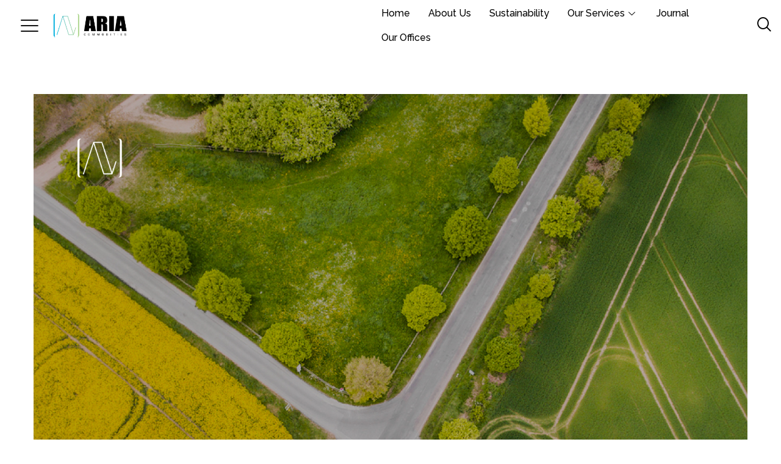

--- FILE ---
content_type: text/html; charset=UTF-8
request_url: https://www.aria-cmi.com/aria-commodities-sponsors-iaom-31st-annual-conference-in-dubai/
body_size: 20133
content:
<!DOCTYPE html>
<html lang="en">
<head>
	<meta charset="UTF-8" />
	<meta name="viewport" content="width=device-width, initial-scale=1" />
	<link rel="profile" href="http://gmpg.org/xfn/11" />
	<link rel="pingback" href="https://www.aria-cmi.com/xmlrpc.php" />
	<title>ARIA Commodities Sponsors IAOM 31st Annual Conference in Dubai &#8211; ARIA Commodities</title>
<meta name='robots' content='max-image-preview:large' />
<link rel='dns-prefetch' href='//fonts.googleapis.com' />
<link rel='dns-prefetch' href='//use.fontawesome.com' />
<link href='https://fonts.gstatic.com' crossorigin rel='preconnect' />
<link rel="alternate" type="application/rss+xml" title="ARIA Commodities &raquo; Feed" href="https://www.aria-cmi.com/feed/" />
<link rel="alternate" type="application/rss+xml" title="ARIA Commodities &raquo; Comments Feed" href="https://www.aria-cmi.com/comments/feed/" />
<script type="text/javascript">
/* <![CDATA[ */
window._wpemojiSettings = {"baseUrl":"https:\/\/s.w.org\/images\/core\/emoji\/15.0.3\/72x72\/","ext":".png","svgUrl":"https:\/\/s.w.org\/images\/core\/emoji\/15.0.3\/svg\/","svgExt":".svg","source":{"concatemoji":"https:\/\/www.aria-cmi.com\/wp-includes\/js\/wp-emoji-release.min.js?ver=6.6.4"}};
/*! This file is auto-generated */
!function(i,n){var o,s,e;function c(e){try{var t={supportTests:e,timestamp:(new Date).valueOf()};sessionStorage.setItem(o,JSON.stringify(t))}catch(e){}}function p(e,t,n){e.clearRect(0,0,e.canvas.width,e.canvas.height),e.fillText(t,0,0);var t=new Uint32Array(e.getImageData(0,0,e.canvas.width,e.canvas.height).data),r=(e.clearRect(0,0,e.canvas.width,e.canvas.height),e.fillText(n,0,0),new Uint32Array(e.getImageData(0,0,e.canvas.width,e.canvas.height).data));return t.every(function(e,t){return e===r[t]})}function u(e,t,n){switch(t){case"flag":return n(e,"\ud83c\udff3\ufe0f\u200d\u26a7\ufe0f","\ud83c\udff3\ufe0f\u200b\u26a7\ufe0f")?!1:!n(e,"\ud83c\uddfa\ud83c\uddf3","\ud83c\uddfa\u200b\ud83c\uddf3")&&!n(e,"\ud83c\udff4\udb40\udc67\udb40\udc62\udb40\udc65\udb40\udc6e\udb40\udc67\udb40\udc7f","\ud83c\udff4\u200b\udb40\udc67\u200b\udb40\udc62\u200b\udb40\udc65\u200b\udb40\udc6e\u200b\udb40\udc67\u200b\udb40\udc7f");case"emoji":return!n(e,"\ud83d\udc26\u200d\u2b1b","\ud83d\udc26\u200b\u2b1b")}return!1}function f(e,t,n){var r="undefined"!=typeof WorkerGlobalScope&&self instanceof WorkerGlobalScope?new OffscreenCanvas(300,150):i.createElement("canvas"),a=r.getContext("2d",{willReadFrequently:!0}),o=(a.textBaseline="top",a.font="600 32px Arial",{});return e.forEach(function(e){o[e]=t(a,e,n)}),o}function t(e){var t=i.createElement("script");t.src=e,t.defer=!0,i.head.appendChild(t)}"undefined"!=typeof Promise&&(o="wpEmojiSettingsSupports",s=["flag","emoji"],n.supports={everything:!0,everythingExceptFlag:!0},e=new Promise(function(e){i.addEventListener("DOMContentLoaded",e,{once:!0})}),new Promise(function(t){var n=function(){try{var e=JSON.parse(sessionStorage.getItem(o));if("object"==typeof e&&"number"==typeof e.timestamp&&(new Date).valueOf()<e.timestamp+604800&&"object"==typeof e.supportTests)return e.supportTests}catch(e){}return null}();if(!n){if("undefined"!=typeof Worker&&"undefined"!=typeof OffscreenCanvas&&"undefined"!=typeof URL&&URL.createObjectURL&&"undefined"!=typeof Blob)try{var e="postMessage("+f.toString()+"("+[JSON.stringify(s),u.toString(),p.toString()].join(",")+"));",r=new Blob([e],{type:"text/javascript"}),a=new Worker(URL.createObjectURL(r),{name:"wpTestEmojiSupports"});return void(a.onmessage=function(e){c(n=e.data),a.terminate(),t(n)})}catch(e){}c(n=f(s,u,p))}t(n)}).then(function(e){for(var t in e)n.supports[t]=e[t],n.supports.everything=n.supports.everything&&n.supports[t],"flag"!==t&&(n.supports.everythingExceptFlag=n.supports.everythingExceptFlag&&n.supports[t]);n.supports.everythingExceptFlag=n.supports.everythingExceptFlag&&!n.supports.flag,n.DOMReady=!1,n.readyCallback=function(){n.DOMReady=!0}}).then(function(){return e}).then(function(){var e;n.supports.everything||(n.readyCallback(),(e=n.source||{}).concatemoji?t(e.concatemoji):e.wpemoji&&e.twemoji&&(t(e.twemoji),t(e.wpemoji)))}))}((window,document),window._wpemojiSettings);
/* ]]> */
</script>
<link rel='stylesheet' id='hfe-widgets-style-css' href='https://www.aria-cmi.com/wp-content/plugins/header-footer-elementor/inc/widgets-css/frontend.css?ver=1.6.44' type='text/css' media='all' />
<style id='wp-emoji-styles-inline-css' type='text/css'>

	img.wp-smiley, img.emoji {
		display: inline !important;
		border: none !important;
		box-shadow: none !important;
		height: 1em !important;
		width: 1em !important;
		margin: 0 0.07em !important;
		vertical-align: -0.1em !important;
		background: none !important;
		padding: 0 !important;
	}
</style>
<link rel='stylesheet' id='wp-block-library-css' href='https://www.aria-cmi.com/wp-includes/css/dist/block-library/style.min.css?ver=6.6.4' type='text/css' media='all' />
<style id='classic-theme-styles-inline-css' type='text/css'>
/*! This file is auto-generated */
.wp-block-button__link{color:#fff;background-color:#32373c;border-radius:9999px;box-shadow:none;text-decoration:none;padding:calc(.667em + 2px) calc(1.333em + 2px);font-size:1.125em}.wp-block-file__button{background:#32373c;color:#fff;text-decoration:none}
</style>
<style id='global-styles-inline-css' type='text/css'>
:root{--wp--preset--aspect-ratio--square: 1;--wp--preset--aspect-ratio--4-3: 4/3;--wp--preset--aspect-ratio--3-4: 3/4;--wp--preset--aspect-ratio--3-2: 3/2;--wp--preset--aspect-ratio--2-3: 2/3;--wp--preset--aspect-ratio--16-9: 16/9;--wp--preset--aspect-ratio--9-16: 9/16;--wp--preset--color--black: #000000;--wp--preset--color--cyan-bluish-gray: #abb8c3;--wp--preset--color--white: #ffffff;--wp--preset--color--pale-pink: #f78da7;--wp--preset--color--vivid-red: #cf2e2e;--wp--preset--color--luminous-vivid-orange: #ff6900;--wp--preset--color--luminous-vivid-amber: #fcb900;--wp--preset--color--light-green-cyan: #7bdcb5;--wp--preset--color--vivid-green-cyan: #00d084;--wp--preset--color--pale-cyan-blue: #8ed1fc;--wp--preset--color--vivid-cyan-blue: #0693e3;--wp--preset--color--vivid-purple: #9b51e0;--wp--preset--gradient--vivid-cyan-blue-to-vivid-purple: linear-gradient(135deg,rgba(6,147,227,1) 0%,rgb(155,81,224) 100%);--wp--preset--gradient--light-green-cyan-to-vivid-green-cyan: linear-gradient(135deg,rgb(122,220,180) 0%,rgb(0,208,130) 100%);--wp--preset--gradient--luminous-vivid-amber-to-luminous-vivid-orange: linear-gradient(135deg,rgba(252,185,0,1) 0%,rgba(255,105,0,1) 100%);--wp--preset--gradient--luminous-vivid-orange-to-vivid-red: linear-gradient(135deg,rgba(255,105,0,1) 0%,rgb(207,46,46) 100%);--wp--preset--gradient--very-light-gray-to-cyan-bluish-gray: linear-gradient(135deg,rgb(238,238,238) 0%,rgb(169,184,195) 100%);--wp--preset--gradient--cool-to-warm-spectrum: linear-gradient(135deg,rgb(74,234,220) 0%,rgb(151,120,209) 20%,rgb(207,42,186) 40%,rgb(238,44,130) 60%,rgb(251,105,98) 80%,rgb(254,248,76) 100%);--wp--preset--gradient--blush-light-purple: linear-gradient(135deg,rgb(255,206,236) 0%,rgb(152,150,240) 100%);--wp--preset--gradient--blush-bordeaux: linear-gradient(135deg,rgb(254,205,165) 0%,rgb(254,45,45) 50%,rgb(107,0,62) 100%);--wp--preset--gradient--luminous-dusk: linear-gradient(135deg,rgb(255,203,112) 0%,rgb(199,81,192) 50%,rgb(65,88,208) 100%);--wp--preset--gradient--pale-ocean: linear-gradient(135deg,rgb(255,245,203) 0%,rgb(182,227,212) 50%,rgb(51,167,181) 100%);--wp--preset--gradient--electric-grass: linear-gradient(135deg,rgb(202,248,128) 0%,rgb(113,206,126) 100%);--wp--preset--gradient--midnight: linear-gradient(135deg,rgb(2,3,129) 0%,rgb(40,116,252) 100%);--wp--preset--font-size--small: 13px;--wp--preset--font-size--medium: 20px;--wp--preset--font-size--large: 36px;--wp--preset--font-size--x-large: 42px;--wp--preset--spacing--20: 0.44rem;--wp--preset--spacing--30: 0.67rem;--wp--preset--spacing--40: 1rem;--wp--preset--spacing--50: 1.5rem;--wp--preset--spacing--60: 2.25rem;--wp--preset--spacing--70: 3.38rem;--wp--preset--spacing--80: 5.06rem;--wp--preset--shadow--natural: 6px 6px 9px rgba(0, 0, 0, 0.2);--wp--preset--shadow--deep: 12px 12px 50px rgba(0, 0, 0, 0.4);--wp--preset--shadow--sharp: 6px 6px 0px rgba(0, 0, 0, 0.2);--wp--preset--shadow--outlined: 6px 6px 0px -3px rgba(255, 255, 255, 1), 6px 6px rgba(0, 0, 0, 1);--wp--preset--shadow--crisp: 6px 6px 0px rgba(0, 0, 0, 1);}:where(.is-layout-flex){gap: 0.5em;}:where(.is-layout-grid){gap: 0.5em;}body .is-layout-flex{display: flex;}.is-layout-flex{flex-wrap: wrap;align-items: center;}.is-layout-flex > :is(*, div){margin: 0;}body .is-layout-grid{display: grid;}.is-layout-grid > :is(*, div){margin: 0;}:where(.wp-block-columns.is-layout-flex){gap: 2em;}:where(.wp-block-columns.is-layout-grid){gap: 2em;}:where(.wp-block-post-template.is-layout-flex){gap: 1.25em;}:where(.wp-block-post-template.is-layout-grid){gap: 1.25em;}.has-black-color{color: var(--wp--preset--color--black) !important;}.has-cyan-bluish-gray-color{color: var(--wp--preset--color--cyan-bluish-gray) !important;}.has-white-color{color: var(--wp--preset--color--white) !important;}.has-pale-pink-color{color: var(--wp--preset--color--pale-pink) !important;}.has-vivid-red-color{color: var(--wp--preset--color--vivid-red) !important;}.has-luminous-vivid-orange-color{color: var(--wp--preset--color--luminous-vivid-orange) !important;}.has-luminous-vivid-amber-color{color: var(--wp--preset--color--luminous-vivid-amber) !important;}.has-light-green-cyan-color{color: var(--wp--preset--color--light-green-cyan) !important;}.has-vivid-green-cyan-color{color: var(--wp--preset--color--vivid-green-cyan) !important;}.has-pale-cyan-blue-color{color: var(--wp--preset--color--pale-cyan-blue) !important;}.has-vivid-cyan-blue-color{color: var(--wp--preset--color--vivid-cyan-blue) !important;}.has-vivid-purple-color{color: var(--wp--preset--color--vivid-purple) !important;}.has-black-background-color{background-color: var(--wp--preset--color--black) !important;}.has-cyan-bluish-gray-background-color{background-color: var(--wp--preset--color--cyan-bluish-gray) !important;}.has-white-background-color{background-color: var(--wp--preset--color--white) !important;}.has-pale-pink-background-color{background-color: var(--wp--preset--color--pale-pink) !important;}.has-vivid-red-background-color{background-color: var(--wp--preset--color--vivid-red) !important;}.has-luminous-vivid-orange-background-color{background-color: var(--wp--preset--color--luminous-vivid-orange) !important;}.has-luminous-vivid-amber-background-color{background-color: var(--wp--preset--color--luminous-vivid-amber) !important;}.has-light-green-cyan-background-color{background-color: var(--wp--preset--color--light-green-cyan) !important;}.has-vivid-green-cyan-background-color{background-color: var(--wp--preset--color--vivid-green-cyan) !important;}.has-pale-cyan-blue-background-color{background-color: var(--wp--preset--color--pale-cyan-blue) !important;}.has-vivid-cyan-blue-background-color{background-color: var(--wp--preset--color--vivid-cyan-blue) !important;}.has-vivid-purple-background-color{background-color: var(--wp--preset--color--vivid-purple) !important;}.has-black-border-color{border-color: var(--wp--preset--color--black) !important;}.has-cyan-bluish-gray-border-color{border-color: var(--wp--preset--color--cyan-bluish-gray) !important;}.has-white-border-color{border-color: var(--wp--preset--color--white) !important;}.has-pale-pink-border-color{border-color: var(--wp--preset--color--pale-pink) !important;}.has-vivid-red-border-color{border-color: var(--wp--preset--color--vivid-red) !important;}.has-luminous-vivid-orange-border-color{border-color: var(--wp--preset--color--luminous-vivid-orange) !important;}.has-luminous-vivid-amber-border-color{border-color: var(--wp--preset--color--luminous-vivid-amber) !important;}.has-light-green-cyan-border-color{border-color: var(--wp--preset--color--light-green-cyan) !important;}.has-vivid-green-cyan-border-color{border-color: var(--wp--preset--color--vivid-green-cyan) !important;}.has-pale-cyan-blue-border-color{border-color: var(--wp--preset--color--pale-cyan-blue) !important;}.has-vivid-cyan-blue-border-color{border-color: var(--wp--preset--color--vivid-cyan-blue) !important;}.has-vivid-purple-border-color{border-color: var(--wp--preset--color--vivid-purple) !important;}.has-vivid-cyan-blue-to-vivid-purple-gradient-background{background: var(--wp--preset--gradient--vivid-cyan-blue-to-vivid-purple) !important;}.has-light-green-cyan-to-vivid-green-cyan-gradient-background{background: var(--wp--preset--gradient--light-green-cyan-to-vivid-green-cyan) !important;}.has-luminous-vivid-amber-to-luminous-vivid-orange-gradient-background{background: var(--wp--preset--gradient--luminous-vivid-amber-to-luminous-vivid-orange) !important;}.has-luminous-vivid-orange-to-vivid-red-gradient-background{background: var(--wp--preset--gradient--luminous-vivid-orange-to-vivid-red) !important;}.has-very-light-gray-to-cyan-bluish-gray-gradient-background{background: var(--wp--preset--gradient--very-light-gray-to-cyan-bluish-gray) !important;}.has-cool-to-warm-spectrum-gradient-background{background: var(--wp--preset--gradient--cool-to-warm-spectrum) !important;}.has-blush-light-purple-gradient-background{background: var(--wp--preset--gradient--blush-light-purple) !important;}.has-blush-bordeaux-gradient-background{background: var(--wp--preset--gradient--blush-bordeaux) !important;}.has-luminous-dusk-gradient-background{background: var(--wp--preset--gradient--luminous-dusk) !important;}.has-pale-ocean-gradient-background{background: var(--wp--preset--gradient--pale-ocean) !important;}.has-electric-grass-gradient-background{background: var(--wp--preset--gradient--electric-grass) !important;}.has-midnight-gradient-background{background: var(--wp--preset--gradient--midnight) !important;}.has-small-font-size{font-size: var(--wp--preset--font-size--small) !important;}.has-medium-font-size{font-size: var(--wp--preset--font-size--medium) !important;}.has-large-font-size{font-size: var(--wp--preset--font-size--large) !important;}.has-x-large-font-size{font-size: var(--wp--preset--font-size--x-large) !important;}
:where(.wp-block-post-template.is-layout-flex){gap: 1.25em;}:where(.wp-block-post-template.is-layout-grid){gap: 1.25em;}
:where(.wp-block-columns.is-layout-flex){gap: 2em;}:where(.wp-block-columns.is-layout-grid){gap: 2em;}
:root :where(.wp-block-pullquote){font-size: 1.5em;line-height: 1.6;}
</style>
<link rel='stylesheet' id='contact-form-7-css' href='https://www.aria-cmi.com/wp-content/plugins/contact-form-7/includes/css/styles.css?ver=5.9.8' type='text/css' media='all' />
<link rel='stylesheet' id='hfe-style-css' href='https://www.aria-cmi.com/wp-content/plugins/header-footer-elementor/assets/css/header-footer-elementor.css?ver=1.6.44' type='text/css' media='all' />
<link rel='stylesheet' id='elementor-frontend-css' href='https://www.aria-cmi.com/wp-content/plugins/elementor/assets/css/frontend.min.css?ver=3.24.7' type='text/css' media='all' />
<link rel='stylesheet' id='swiper-css' href='https://www.aria-cmi.com/wp-content/plugins/elementor/assets/lib/swiper/v8/css/swiper.min.css?ver=8.4.5' type='text/css' media='all' />
<link rel='stylesheet' id='e-swiper-css' href='https://www.aria-cmi.com/wp-content/plugins/elementor/assets/css/conditionals/e-swiper.min.css?ver=3.24.7' type='text/css' media='all' />
<link rel='stylesheet' id='elementor-post-7-css' href='https://www.aria-cmi.com/wp-content/uploads/elementor/css/post-7.css?ver=1730318219' type='text/css' media='all' />
<link rel='stylesheet' id='twenty-twenty-css' href='https://www.aria-cmi.com/wp-content/plugins/arlo-core/shortcode/assets/css/twenty-twenty.css?ver=5.1.4' type='text/css' media='all' />
<link rel='stylesheet' id='fullpage-css' href='https://www.aria-cmi.com/wp-content/plugins/arlo-core/shortcode/assets/css/fullpage.css?ver=5.1.4' type='text/css' media='all' />
<link rel='stylesheet' id='owl-theme-default-css' href='https://www.aria-cmi.com/wp-content/plugins/arlo-core/shortcode/assets/css/owl-theme-default.css?ver=5.1.4' type='text/css' media='all' />
<link rel='stylesheet' id='owl-carousel-css' href='https://www.aria-cmi.com/wp-content/plugins/arlo-core/shortcode/assets/css/owl-carousel.css?ver=5.1.4' type='text/css' media='all' />
<link rel='stylesheet' id='magnific-popup-css' href='https://www.aria-cmi.com/wp-content/plugins/arlo-core/shortcode/assets/css/magnific-popup.css?ver=5.1.4' type='text/css' media='all' />
<link rel='stylesheet' id='frel_fontello-css' href='https://www.aria-cmi.com/wp-content/plugins/arlo-core/shortcode/assets/css/fontello.css?ver=5.1.4' type='text/css' media='all' />
<link rel='stylesheet' id='frel_arlo_style-css' href='https://www.aria-cmi.com/wp-content/plugins/arlo-core/shortcode/assets/css/style-arlo.css?ver=5.1.4' type='text/css' media='all' />
<link rel='stylesheet' id='frel_arlo_style_rtl-css' href='https://www.aria-cmi.com/wp-content/plugins/arlo-core/shortcode/assets/css/style-rtl.css?ver=5.1.4' type='text/css' media='all' />
<link rel='stylesheet' id='frel_style-css' href='https://www.aria-cmi.com/wp-content/plugins/arlo-core/shortcode/assets/css/style.css?ver=5.1.4' type='text/css' media='all' />
<link rel='stylesheet' id='she-header-style-css' href='https://www.aria-cmi.com/wp-content/plugins/sticky-header-effects-for-elementor/assets/css/she-header-style.css?ver=1.7.2' type='text/css' media='all' />
<link rel='stylesheet' id='elementor-global-css' href='https://www.aria-cmi.com/wp-content/uploads/elementor/css/global.css?ver=1730318221' type='text/css' media='all' />
<link rel='stylesheet' id='elementor-post-6139-css' href='https://www.aria-cmi.com/wp-content/uploads/elementor/css/post-6139.css?ver=1730318221' type='text/css' media='all' />
<link rel='stylesheet' id='elementor-post-4687-css' href='https://www.aria-cmi.com/wp-content/uploads/elementor/css/post-4687.css?ver=1758556559' type='text/css' media='all' />
<link rel='stylesheet' id='arlo_fn_googlefonts-css' href='https://fonts.googleapis.com/css?family=Raleway%3A400%2C400italic%2C500%2C500italic%2C600%2C600italic%2C700%2C700italic%7CRaleway%3A400%2C400italic%2C500%2C500italic%2C600%2C600italic%2C700%2C700italic%7CRaleway%3A400%2C400italic%2C500%2C500italic%2C600%2C600italic%2C700%2C700italic%7CRaleway%3A400%2C400italic%2C500%2C500italic%2C600%2C600italic%2C700%2C700italic%7CRaleway%3A400%2C400italic%2C500%2C500italic%2C600%2C600italic%2C700%2C700italic%7CRaleway%3A400%2C400italic%2C500%2C500italic%2C600%2C600italic%2C700%2C700italic&#038;subset=latin%2Ccyrillic%2Cgreek%2Cvietnamese&#038;ver=6.6.4' type='text/css' media='all' />
<link rel='stylesheet' id='elementor-icons-ekiticons-css' href='https://www.aria-cmi.com/wp-content/plugins/elementskit-lite/modules/elementskit-icon-pack/assets/css/ekiticons.css?ver=3.3.0' type='text/css' media='all' />
<link rel='stylesheet' id='newsletter-css' href='https://www.aria-cmi.com/wp-content/plugins/newsletter/style.css?ver=8.5.8' type='text/css' media='all' />
<link rel='stylesheet' id='font-awesome-official-css' href='https://use.fontawesome.com/releases/v6.6.0/css/all.css' type='text/css' media='all' integrity="sha384-h/hnnw1Bi4nbpD6kE7nYfCXzovi622sY5WBxww8ARKwpdLj5kUWjRuyiXaD1U2JT" crossorigin="anonymous" />
<link rel='stylesheet' id='hfe-icons-list-css' href='https://www.aria-cmi.com/wp-content/plugins/elementor/assets/css/widget-icon-list.min.css?ver=3.24.3' type='text/css' media='all' />
<link rel='stylesheet' id='hfe-social-icons-css' href='https://www.aria-cmi.com/wp-content/plugins/elementor/assets/css/widget-social-icons.min.css?ver=3.24.0' type='text/css' media='all' />
<link rel='stylesheet' id='hfe-social-share-icons-brands-css' href='https://www.aria-cmi.com/wp-content/plugins/elementor/assets/lib/font-awesome/css/brands.css?ver=5.15.3' type='text/css' media='all' />
<link rel='stylesheet' id='hfe-social-share-icons-fontawesome-css' href='https://www.aria-cmi.com/wp-content/plugins/elementor/assets/lib/font-awesome/css/fontawesome.css?ver=5.15.3' type='text/css' media='all' />
<link rel='stylesheet' id='hfe-nav-menu-icons-css' href='https://www.aria-cmi.com/wp-content/plugins/elementor/assets/lib/font-awesome/css/solid.css?ver=5.15.3' type='text/css' media='all' />
<link rel='stylesheet' id='ekit-widget-styles-css' href='https://www.aria-cmi.com/wp-content/plugins/elementskit-lite/widgets/init/assets/css/widget-styles.css?ver=3.3.0' type='text/css' media='all' />
<link rel='stylesheet' id='ekit-responsive-css' href='https://www.aria-cmi.com/wp-content/plugins/elementskit-lite/widgets/init/assets/css/responsive.css?ver=3.3.0' type='text/css' media='all' />
<link rel='stylesheet' id='arlo-fn-font-url-css' href='https://fonts.googleapis.com/css?family=Open+Sans%3A300%2C300i%2C400%2C400i%2C600%2C600i%2C800%2C800i%7CRubik%3A300%2C300i%2C400%2C400i%2C600%2C600i%2C800%2C800i%7CMuli%3A300%2C300i%2C400%2C400i%2C600%2C600i%2C800%2C800i%7CMontserrat%3A300%2C300i%2C400%2C400i%2C600%2C600i%2C800%2C800i%7CLora%3A300%2C300i%2C400%2C400i%2C600%2C600i%2C800%2C800i%7CPoppins%3A300%2C300i%2C400%2C400i%2C600%2C600i%2C800%2C800i%7COswald%3A300%2C300i%2C400%2C400i%2C600%2C600i%2C800%2C800i%7CHeebo%3A100%2C200%2C300%2C400%2C500%2C700%2C800%2C900&#038;subset=latin%2Clatin-ext' type='text/css' media='all' />
<link rel='stylesheet' id='arlo-fn-base-css' href='https://www.aria-cmi.com/wp-content/themes/arlo/framework/css/base.css?ver=ver_5.1.4' type='text/css' media='all' />
<link rel='stylesheet' id='arlo-fn-skeleton-css' href='https://www.aria-cmi.com/wp-content/themes/arlo/framework/css/skeleton.css?ver=ver_5.1.4' type='text/css' media='all' />
<link rel='stylesheet' id='fontello-css' href='https://www.aria-cmi.com/wp-content/themes/arlo/framework/css/fontello.css?ver=ver_5.1.4' type='text/css' media='all' />
<link rel='stylesheet' id='justified-css' href='https://www.aria-cmi.com/wp-content/themes/arlo/framework/css/justified.css?ver=ver_5.1.4' type='text/css' media='all' />
<link rel='stylesheet' id='select2-css' href='https://www.aria-cmi.com/wp-content/themes/arlo/framework/css/select2.css?ver=ver_5.1.4' type='text/css' media='all' />
<link rel='stylesheet' id='lightgallery-css' href='https://www.aria-cmi.com/wp-content/themes/arlo/framework/css/lightgallery.css?ver=ver_5.1.4' type='text/css' media='all' />
<link rel='stylesheet' id='arlo-fn-woocommerce-css' href='https://www.aria-cmi.com/wp-content/themes/arlo/config/config-woo/woocommerce.css?ver=ver_5.1.4' type='text/css' media='all' />
<link rel='stylesheet' id='arlo-fn-rtl-stylesheet-css' href='https://www.aria-cmi.com/wp-content/themes/arlo/framework/css/rtl.style.css?ver=ver_5.1.4' type='text/css' media='all' />
<link rel='stylesheet' id='arlo-fn-navigation-css' href='https://www.aria-cmi.com/wp-content/themes/arlo/framework/css/navigation.css?ver=ver_5.1.4' type='text/css' media='all' />
<link rel='stylesheet' id='arlo-fn-hamburger-css' href='https://www.aria-cmi.com/wp-content/themes/arlo/framework/css/hamburger.css?ver=ver_5.1.4' type='text/css' media='all' />
<link rel='stylesheet' id='arlo-fn-theme-style-css' href='https://www.aria-cmi.com/wp-content/themes/arlo/framework/css/theme-style.css?ver=ver_5.1.4' type='text/css' media='all' />
<link rel='stylesheet' id='arlo-fn-stylesheet-css' href='https://www.aria-cmi.com/wp-content/themes/arlo/style.css?ver=ver_5.1.4' type='text/css' media='all' />
<link rel="preload" as="style" href="https://fonts.googleapis.com/css?family=Roboto:400,500%7CRaleway:400,500&#038;display=swap&#038;ver=1731912858" /><link rel="stylesheet" href="https://fonts.googleapis.com/css?family=Roboto:400,500%7CRaleway:400,500&#038;display=swap&#038;ver=1731912858" media="print" onload="this.media='all'"><noscript><link rel="stylesheet" href="https://fonts.googleapis.com/css?family=Roboto:400,500%7CRaleway:400,500&#038;display=swap&#038;ver=1731912858" /></noscript><link rel='stylesheet' id='arlo_fn_inline-css' href='https://www.aria-cmi.com/wp-content/themes/arlo/framework/css/inline.css?ver=1.0' type='text/css' media='all' />
<style id='arlo_fn_inline-inline-css' type='text/css'>

		
		#arlo_fn_fixedsub ul a,
		ul.nav__hor > li > a,
		.arlo_fn_header .menu_nav ul.vert_nav li > a{
			font-family:'Raleway', Rubik, Arial, Helvetica, sans-serif; 
			font-size:16px;  
			font-weight:500;  
		}
		
		.arlo_fn_mobilemenu_wrap .vert_menu_list a{
			font-family:'Raleway', Montserrat, Arial, Helvetica, sans-serif; 
			font-size:18px;  
			font-weight:400;  
		}
		
		.fn_cs_counter_with_rating .rating_holder h3.rating_text{
			font-family:'Raleway', Roboto, Arial, Helvetica, sans-serif;
		}
		body{
			font-family:'Raleway', Roboto, Arial, Helvetica, sans-serif; 
			font-size:16px;  
			font-weight:400;  
		}
		
		.woocommerce .quantity .qty, .uneditable-input, input[type=number], input[type=email], input[type=url], input[type=search], input[type=tel], input[type=color], input[type=text], input[type=password], input[type=datetime], input[type=datetime-local], input[type=date], input[type=month], input[type=time], input[type=week], input, button, select, textarea{
			font-family: 'Raleway', Roboto, Arial, Helvetica, sans-serif; 
			font-size:14px; 
			font-weight:400;
		}
		
		
		h1,h2,h3,h4,h5,h6{
			font-family: 'Raleway', Rubik, Arial, Helvetica, sans-serif;
			font-weight:400;
		}
		
		.arlo_fn_header .toll_free .tf_in p,
		.arlo_fn_mobilemenu_wrap .m_toll_free .tf_in p,
		.fn_cs_services_classic span.more_details a,
		.fn_cs_about_with_rating .badge_left .year,
		.fn_cs_about_with_rating .badge_left .text,
		.fn_cs_about_with_rating .bottom_section p,
		.fn_cs_project_sticky_full .left_part a,
		.fn_cs_project_sticky_full .right_part .title_holder p a,
		.service_list_as_function li a,
		ul.arlo_fn_service_list_default .read_more a,
		input[type=button],
		input[type=submit],
		button,
		.fn_cs_introduce .badge_holder span,
		.wid-title span,
		.arlo_fn_widget_estimate .bfwe_inner a,
		.fn_cs_main_slider_with_content .control_panel .swiper_pagination > span,
		.fn_cs_button a,
		.fn_cs_principles .right_part .number_holder,
		.fn_cs_project_sticky_modern .left_part a,
		.fn_cs_project_sticky_modern .right_part .title_holder p a{
			font-family: 'Raleway', Rubik, Arial, Helvetica, sans-serif;
		}
		blockquote{
			font-family: 'Raleway', Lora, Arial, Helvetica, sans-serif; 
			font-size:16px; 
			font-weight:400;
		}
		
		.fn_cs_counter_with_rating .rating_holder h3.rating_number,
		.arlo_fn_widget_brochure .text,
		ul.arlo_fn_archive_list .read_more a,
		.arlo_fn_portfolio_category_filter ul a,
		ul.ajax_pagination a,
		ul.arlo_fn_portfolio_list .title_holder p,
		a.arlo_fn_totop .text,
		.arlo_fn_searchpagelist_item a.read_more,
		.service_single .other_services .read_more a{
			font-family: 'Raleway', Montserrat, Arial, Helvetica, sans-serif;
		}
		
		
			.arlo_fn_footer .widget_oih_opt_in_widget button:hover{background-color: #316397 !important;}
			table a,
			blockquote a,
			.arlo_fn_blog_single .fn-format-link a:hover,
			.arlo_fn_comment a.comment-reply-link,
			.arlo_fn_portfolio_details .info_list p,
			.arlo_fn_portfolio_details .info_list span a:hover,
			.arlo_fn_portfolio_details .video_holder .play_text,
			ul.arlo_fn_service_list .title_holder h3 a:hover,
			.arlo_fn_helpful_fixed .address_list p a,
			.arlo_fn_sidebar .widget_businesshours .fn_days .hours,
			a.woocommerce-privacy-policy-link:hover,
			code a, pre a{color: #316397;}
			
			
			
			.woocommerce #respond input#submit,
			.woocommerce a.button,
			.woocommerce button.button,
			.woocommerce input.button,
			.woocommerce #respond input#submit.alt,
			.woocommerce a.button.alt,
			.woocommerce button.button.alt,
			.woocommerce input.button.alt,
			.woocommerce div.product form.cart .button,
			.woocommerce-message a.button.wc-forward,
			input[type=submit]:hover,
			input[type=button]:hover,
			.arlo_fn_pagelinks a,
			ul.arlo_fn_archive_list .read_more a:hover,
			.arlo_fn_portfolio_category_filter > a,
			.arlo_fn_prevnext[data-switch=prev] .prev a:hover,
			.arlo_fn_prevnext[data-switch=next] .next a:hover,
			.service_single .other_services .read_more a:hover,
			ul.ajax_pagination a:not(.inactive):hover,
			.arlo_fn_quick_contact input[type=button]:hover,
			ul.arlo_fn_service_list .item:hover .title_holder .read_more a{background-color: #316397;}
			
			
			
			
			ul.arlo_fn_service_list .item:hover .title_holder{border-color: #316397;}
		
			.arlo_fn_header .header_closer{background-color: #FEA202;}
		
			.wpcf7-form input[type=submit],
			.fn_cs_useful_information .wpcf7-form input[type=submit],
			input[type=submit],
			input[type=button],
			.woocommerce #respond input#submit:hover,
			.woocommerce a.button:hover,
			.woocommerce button.button:hover,
			.woocommerce input.button:hover,
			.woocommerce #respond input#submit.alt:hover,
			.woocommerce a.button.alt:hover,
			.woocommerce button.button.alt:hover,
			.woocommerce input.button.alt:hover,
			.woocommerce-message a.button.wc-forward:hover,
			.arlo_fn_quick_contact input[type=button],
			ul.arlo_fn_service_list_default .read_more a:hover,
			ul.arlo_fn_archive_list .read_more a,
			.service_single .other_services .read_more a,
			.arlo_fn_comment div.comment-text .comment-reply-link:hover,
			.arlo_fn_widget_estimate .bfwe_inner,
			.arlo_fn_portfolio_category_filter > a,
			ul.arlo_fn_portfolio_list .item:after,
			ul.arlo_fn_portfolio_list .img_holder a:after,
			.arlo_fn_portfolio_single_list .plus:after,
			.arlo_fn_portfolio_single_list .plus:before,
			.arlo_fn_portfolio_justified .j_list .plus:after,
			.arlo_fn_portfolio_justified .j_list .plus:before,
			ul.arlo_fn_portfolio_list .img_holder a:before,
			.arlo_fn_prevnext[data-switch=prev] .prev a,
			.arlo_fn_prevnext[data-switch=next] .next a,
			.arlo_fn_prevnext[data-switch=yes] a,
			.arlo_fn_pagination li span,
			ul.ajax_pagination a,
			.arlo_fn_pagelinks span.number,
			.arlo_fn_pagelinks span.number:hover,
			.woocommerce nav.woocommerce-pagination ul li span.current,
			.woocommerce nav.woocommerce-pagination ul li a:hover,
			.arlo_fn_pagination li a:hover,
			.arlo_fn_cartbox .fn_cartbox_links a:hover,
			a.fn_cartbox_updater:hover,
			.arlo_fn_searchpopup .search_closer.closed .s_btn,
			.arlo_fn_searchpopup .search_closer:hover .s_btn,
			.arlo_fn_cartbox .fn_cartbox_empty a:hover,
			.arlo_fn_search_common .search_item .title_holder .read_holder a span,
			.arlo_fn_search_common .search_item .title_holder .read_holder a span:after,
			.arlo_fn_search_common .search_item .title_holder .read_holder a span:before,
			.arlo_fn_triggermenu .trigger_closer:hover .icon,
			.woocommerce div.product form.cart .button:hover{background-color: #FEA202;}
			ul.arlo_fn_service_list_default .read_more a:hover:after{
				border-right-color: #FEA202;
			}
			@media(max-width: 768px){
				.arlo_fn_comment div.comment-text .comment-reply-link:hover{background-color: #FEA202;}
			}
			
			
			.arlo_fn_sidebar .widget_nav_menu ul li.opened > a,
			.widget_nav_menu ul li a:hover,
			.arlo_fn_cartbox .fn_cartbox_item_title > span a,
			.woocommerce ul.products li.product a:hover .woocommerce-loop-product__title,
			[data-nav-skin='light'] .arlo_fn_header .menu_nav ul.vert_nav li > a:hover,
			[data-nav-skin='dark'] .arlo_fn_header .menu_nav ul.vert_nav li > a:hover,
			[data-nav-skin='light'] .arlo_fn_header .menu_nav ul.vert_nav li.hovered > a,
			[data-nav-skin='light'] .arlo_fn_header .menu_nav ul.vert_nav li.current_page_item > a,
			[data-nav-skin='light'] .arlo_fn_header .menu_nav ul.vert_nav li > a:hover,
			[data-nav-skin='dark'] .arlo_fn_header .menu_nav ul.vert_nav li.hovered > a,
			[data-nav-skin='dark'] .arlo_fn_header .menu_nav ul.vert_nav li > a:hover,
			[data-nav-skin='dark'] .arlo_fn_tagline .social_list ul li a:hover,
			[data-nav-skin='light'] .arlo_fn_tagline .social_list ul li a:hover,
			.arlo_fn_wrapper_all[data-nav-skin='dark'] .arlo_fn_header .menu_nav ul.vert_nav li.hovered > a,
			.arlo_fn_wrapper_all[data-nav-skin='dark'] .arlo_fn_header .menu_nav ul.vert_nav li > a:hover,
			.arlo_fn_wrapper_all[data-nav-skin='dark'] #arlo_fn_fixedsub ul li:hover > a,
			.arlo_fn_wrapper_all[data-nav-skin='dark'] #arlo_fn_fixedsub ul a:hover,
			ul.arlo_fn_postlist .read_holder a,
			ul.arlo_fn_archive_list.blog_archive p.read_holder a,
			#arlo_fn_fixedsub ul li:hover > a,
			#arlo_fn_fixedsub ul a:hover,
			ul.arlo_fn_archive_list h3 a:hover,
			h1 > a:hover,
			h2 > a:hover,
			h3 > a:hover,
			h4 > a:hover,
			h5 > a:hover,
			h6 > a:hover,
			.arlo_fn_footer .bottom_widget .widget_nav_menu ul li a:hover,
			.arlo_fn_comment .logged-in-as,
			.arlo_fn_comment .logged-in-as a:first-child,
			.arlo_fn_comment .logged-in-as a:last-child,
			.arlo_fn_comment_wrapper a,
			.arlo_fn_portfolio_justified .video_holder .play_text span,
			.arlo_fn_portfolio_justified .helpful_part p,
			.arlo_fn_portfolio_justified .helpful_part span a:hover,
			ul.arlo_fn_portfolio_list .item .title_holder p a,
			.arlo_fn_comment a.comment-edit-link,
			.woocommerce div.product .woocommerce-tabs ul.tabs li.active a,
			.woocommerce div.product .woocommerce-tabs ul.tabs li a:hover,
			.tagged_as a:hover,
			.posted_in a:hover,
			.woocommerce-account .woocommerce-MyAccount-navigation .is-active a,
			.woocommerce-account .woocommerce-MyAccount-navigation a:hover,
			.arlo_fn_breadcrumbs a:hover,
			a.woocommerce-privacy-policy-link,
			.arlo_fn_comment div.comment-text p > a,
			.woocommerce-account .woocommerce-MyAccount-content p a,
			.woocommerce-account .woocommerce-MyAccount-navigation a:hover,
			a.woocommerce-review-link,
			.woocommerce p.stars:hover a::before,
			.woocommerce p.stars.selected a:not(.active)::before,
			.woocommerce p.stars.selected a.active::before,
			.woocommerce .star-rating span::before,
			.widget_block a:hover,
			.arlo_fn_error_page .error_box h1,
			.arlo_fn_searchpagelist_item a.read_more,
			.arlo_fn_comment h3.comment-reply-title a,
			ul.arlo_fn_postlist .info_holder p a,
			.posted_in,
			.woocommerce table.shop_table td a,
			.tagged_as,
			.sku_wrapper,
			.woocommerce div.product form.cart .group_table td a,
			.arlo_fn_woo_login_inner p a,
			.arlo_fn_wrapper_all div.wpcf7 input span,
			.arlo_fn_password_protected .message_holder h1,
			.widget_businesshours .fn_days .hours,
			ul.arlo_fn_postlist h3 a:hover,
			ul.arlo_fn_archive_list h3 a:hover,
			.blog_single_title p.t_header a,
			.arlo_fn_comment span.author a:hover,
			.arlo_fn_comment .input-holder span,
			ul.arlo_fn_postlist p.t_header a,
			ul.arlo_fn_archive_list.blog_archive p.t_header a,
			.arlo_fn_portfolio_grid_list .item .title_holder h3 a:hover,
			.arlo_fn_portfolio_block_filter li a.active,
			.arlo_fn_portfolio_block_filter li a:hover,
			.arlo_fn_header .menu_nav ul.vert_nav li.hovered > a,
			.arlo_fn_header .menu_nav ul.vert_nav li > a:hover,
			.arlo_fn_portfolio_grid .item .title_holder h3 a:hover,
			.arlo_fn_search_common .search_item .title_holder .read_holder a,
			.arlo_fn_search_common .search_item .title_holder .heading_holder h3 a:hover,
			blockquote a:hover,table a:hover, code a:hover, pre a:hover{color: #FEA202;}
			
			.arlo_fn_widget_estimate .helper1,
			.arlo_fn_widget_estimate .helper5,
			blockquote,
			ul.arlo_fn_service_list .item:hover span.roof:after,
			ul.arlo_fn_service_list .item:hover .title_holder .read_more:after{border-left-color: #FEA202;}
			
			.arlo_fn_widget_estimate .helper2,
			.arlo_fn_widget_estimate .helper6,
			ul.arlo_fn_service_list .item:hover span.roof:before{border-right-color: #FEA202;}
			
			.index_page.arlo_fn_pagetitle h3:before,
			.arlo_fn_footer .widget_oih_opt_in_widget button{background-color: #FEA202 !important;}
			
			ul.arlo_fn_postlist .read_holder a:hover,
			.blog_single_title p.t_header a:hover,
			ul.arlo_fn_postlist p.t_header a:hover,
			ul.arlo_fn_archive_list.blog_archive p.t_header a:hover,
			.arlo_fn_cartbox .fn_cartbox_item_title > span a:hover,
			ul.arlo_fn_archive_list.blog_archive p.read_holder a:hover{border-bottom-color: #FEA202;}
			
			.arlo_fn_widget_subscribers a:hover{
				border-color: #FEA202;
			}
			.arlo_fn_footer.arlo_business1 .arlo_fn_widget_subscribers input{
				background-color: rgba(255,255,255,.1);
    			border: 1px solid rgba(255,255,255,.04);
			}
			.arlo_fn_footer.arlo_business1 .arlo_fn_widget_subscribers a{
				background-color: #FEA202;
				color: #111 !important;
				border: none;
				line-height: 50px;
			}
			
		
			.comment-reply-title,
			.woocommerce div.product .woocommerce-tabs .panel strong,
			.woocommerce div.product .woocommerce-tabs ul.tabs li a,
			.single_product_related_wrap h2,
			.woocommerce div.product .product_title,
			.woocommerce ul.products li.product .woocommerce-loop-category__title,
			.woocommerce ul.products li.product .woocommerce-loop-product__title,
			.woocommerce ul.products li.product h3,
			h1,h2,h3,h4,h5,h6,h1>a,h2>a,h3>a,h4>a,h5>a,h6>a,
			.wid-title span,
			.arlo_fn_widget_estimate .bfwe_inner a,
			.arlo_fn_pagetitle h3,
			.blog_single_title .title_holder h3,
			.arlo_fn_comment span.author,
			.arlo_fn_comment span.author a,
			.arlo_fn_comment h3.comment-reply-title,
			ul.arlo_fn_postlist .sticky_icon,
			ul.arlo_fn_archive_list h3 a,
			.arlo_fn_portfolio_details .title_holder h3,
			ul.arlo_fn_service_list .title_holder h3 a{color: #000000;}
		
			.arlo_fn_footer .footer_bottom:after{background-color: #14131B;opacity: 1;}
			.arlo_fn_footer .top_footer:after{background-color: #16161C;opacity: 0.97;}
		
			.arlo_fn_wrapper_all[data-nav-skin='custom'] #arlo_fn_fixedsub ul,
			.arlo_fn_wrapper_all[data-nav-skin='custom'] .arlo_fn_header{background-color: #224B7A;}
		
			.arlo_fn_wrapper_all[data-nav-skin='custom'] .arlo_fn_tagline .tline_search a,
			.arlo_fn_wrapper_all[data-nav-skin='custom'] .arlo_fn_tagline input[type=text],
			.arlo_fn_wrapper_all[data-nav-skin='custom'] #arlo_fn_fixedsub ul a,
			.arlo_fn_wrapper_all[data-nav-skin='custom'] .arlo_fn_header .menu_nav ul.vert_nav li > a{color: #FFFFFF;}
			.arlo_fn_wrapper_all[data-nav-skin='custom'] .arlo_fn_header .menu_nav ul.vert_nav li > a:after,
			.arlo_fn_wrapper_all[data-nav-skin='custom'] .arlo_fn_header .menu_nav ul.vert_nav li > a:before{
				background-color: rgba(255,255,255,0.3);
			}
			.arlo_fn_wrapper_all[data-nav-skin='custom'] #arlo_fn_fixedsub li.menu-item-has-children > a:after,
			.arlo_fn_wrapper_all[data-nav-skin='custom'] .arlo_fn_header ul.vert_nav li.menu-item-has-children:after{
				border-left-color: rgba(255,255,255,0.3);
			}
			.arlo_fn_wrapper_all[data-nav-skin='custom'] .arlo_fn_tagline input[type=text]{
				border-bottom-color: rgba(255,255,255,0.3);
			}
			.arlo_fn_wrapper_all[data-nav-skin='custom'] .arlo_fn_tagline .tline_search:after{
				background-color: rgba(255,255,255,0.3);
			}
			.arlo_fn_wrapper_all[data-nav-skin='custom'] .arlo_fn_tagline input[type=text]::-webkit-input-placeholder{
				color: #FFFFFF !important;
			}
			.arlo_fn_wrapper_all[data-nav-skin='custom'] .arlo_fn_tagline input[type=text]::-moz-placeholder{
				color: #FFFFFF !important;
			}
			.arlo_fn_wrapper_all[data-nav-skin='custom'] .arlo_fn_tagline input[type=text]:-ms-input-placeholder{
				color: #FFFFFF !important;
			}
			.arlo_fn_wrapper_all[data-nav-skin='custom'] .arlo_fn_tagline input[type=text]:-moz-placeholder{
				color: #FFFFFF !important;
			}
			
		
			.arlo_fn_wrapper_all[data-nav-skin='custom'] #arlo_fn_fixedsub ul a:hover,
			.arlo_fn_wrapper_all[data-nav-skin='custom'] .arlo_fn_header .menu_nav ul.vert_nav li > a:hover{color: #BED2E8;}
		
			.arlo_fn_mobilemenu_wrap .logo_hamb{background-color: #0F0F16;}
		
			.hamburger .hamburger-inner::before,
			.hamburger .hamburger-inner::after,
			.hamburger .hamburger-inner{background-color: #CCCCCC;}
		
			.arlo_fn_mobilemenu_wrap .mobilemenu{background-color: #090909;}
		
			.arlo_fn_mobilemenu_wrap .vert_menu_list a{color: #CCCCCC;}
			.arlo_fn_mobilemenu_wrap .vert_menu_list li.menu-item-has-children > a:after{border-left-color: #CCCCCC;}
		
			.arlo_fn_mobilemenu_wrap .vert_menu_list li.active.menu-item-has-children > a,
			.arlo_fn_mobilemenu_wrap .vert_menu_list a:hover{color: #FFFFFF;}
			.arlo_fn_mobilemenu_wrap .vert_menu_list li.active.menu-item-has-children > a:after,
			.arlo_fn_mobilemenu_wrap .vert_menu_list li.menu-item-has-children > a:hover:after{border-left-color: #FFFFFF;}
		
			.arlo_fn_footer .container{max-width: 1480px;}
		
			.arlo_fn_one_line .container{max-width: 1480px;}
			.arlo_fn_two_lines .container{max-width: 1250px;}
			.arlo_fn_three_lines .container{max-width: 1250px;}
		
			.arlo_fn_project_page .portfolio_content .container{max-width: 1250px;}
			.arlo_fn_project_page .arlo_fn_portfolio_block .container,
			.arlo_fn_project_page .arlo_fn_portfolio_masonry .container,
			.arlo_fn_project_page .arlo_fn_portfolio_grid .container,
			.arlo_fn_project_page .portfolio_list .container,
			.arlo_fn_portfolio_page .arlo_fn_ajax_pagination .container,
			.arlo_fn_project_page .arlo_fn_pagetitle .container{max-width: 1250px;}
		
			.arlo_fn_dev_popup .fn_tooltip{background-color:#FEA202;color:#FFFFFF;}
			.arlo_fn_dev_popup .fn_tooltip:after{border-left-color: #FEA202;}
</style>
<link rel='stylesheet' id='font-awesome-official-v4shim-css' href='https://use.fontawesome.com/releases/v6.6.0/css/v4-shims.css' type='text/css' media='all' integrity="sha384-Heamg4F/EELwbmnBJapxaWTkcdX/DCrJpYgSshI5BkI7xghn3RvDcpG+1xUJt/7K" crossorigin="anonymous" />
<link rel='stylesheet' id='google-fonts-1-css' href='https://fonts.googleapis.com/css?family=Roboto%3A100%2C100italic%2C200%2C200italic%2C300%2C300italic%2C400%2C400italic%2C500%2C500italic%2C600%2C600italic%2C700%2C700italic%2C800%2C800italic%2C900%2C900italic%7CRoboto+Slab%3A100%2C100italic%2C200%2C200italic%2C300%2C300italic%2C400%2C400italic%2C500%2C500italic%2C600%2C600italic%2C700%2C700italic%2C800%2C800italic%2C900%2C900italic%7CRaleway%3A100%2C100italic%2C200%2C200italic%2C300%2C300italic%2C400%2C400italic%2C500%2C500italic%2C600%2C600italic%2C700%2C700italic%2C800%2C800italic%2C900%2C900italic%7CDM+Sans%3A100%2C100italic%2C200%2C200italic%2C300%2C300italic%2C400%2C400italic%2C500%2C500italic%2C600%2C600italic%2C700%2C700italic%2C800%2C800italic%2C900%2C900italic&#038;display=swap&#038;ver=6.6.4' type='text/css' media='all' />
<link rel="preconnect" href="https://fonts.gstatic.com/" crossorigin><script type="text/javascript" src="https://www.aria-cmi.com/wp-includes/js/jquery/jquery.min.js?ver=3.7.1" id="jquery-core-js"></script>
<script type="text/javascript" src="https://www.aria-cmi.com/wp-includes/js/jquery/jquery-migrate.min.js?ver=3.4.1" id="jquery-migrate-js"></script>
<script type="text/javascript" src="https://www.aria-cmi.com/wp-content/plugins/sticky-header-effects-for-elementor/assets/js/she-header.js?ver=1.7.2" id="she-header-js"></script>
<script type="text/javascript" src="https://www.aria-cmi.com/wp-content/themes/arlo/framework/js/modernizr.custom.js?ver=ver_5.1.4" id="modernizr-custom-js"></script>
<link rel="https://api.w.org/" href="https://www.aria-cmi.com/wp-json/" /><link rel="alternate" title="JSON" type="application/json" href="https://www.aria-cmi.com/wp-json/wp/v2/posts/1105" /><link rel="EditURI" type="application/rsd+xml" title="RSD" href="https://www.aria-cmi.com/xmlrpc.php?rsd" />
<meta name="generator" content="WordPress 6.6.4" />
<link rel="canonical" href="https://www.aria-cmi.com/aria-commodities-sponsors-iaom-31st-annual-conference-in-dubai/" />
<link rel='shortlink' href='https://www.aria-cmi.com/?p=1105' />
<link rel="alternate" title="oEmbed (JSON)" type="application/json+oembed" href="https://www.aria-cmi.com/wp-json/oembed/1.0/embed?url=https%3A%2F%2Fwww.aria-cmi.com%2Faria-commodities-sponsors-iaom-31st-annual-conference-in-dubai%2F" />
<link rel="alternate" title="oEmbed (XML)" type="text/xml+oembed" href="https://www.aria-cmi.com/wp-json/oembed/1.0/embed?url=https%3A%2F%2Fwww.aria-cmi.com%2Faria-commodities-sponsors-iaom-31st-annual-conference-in-dubai%2F&#038;format=xml" />
<meta name="generator" content="Redux 4.4.18" /><meta name="generator" content="Elementor 3.24.7; features: e_font_icon_svg, additional_custom_breakpoints; settings: css_print_method-external, google_font-enabled, font_display-swap">
<style type="text/css">.recentcomments a{display:inline !important;padding:0 !important;margin:0 !important;}</style>			<style>
				.e-con.e-parent:nth-of-type(n+4):not(.e-lazyloaded):not(.e-no-lazyload),
				.e-con.e-parent:nth-of-type(n+4):not(.e-lazyloaded):not(.e-no-lazyload) * {
					background-image: none !important;
				}
				@media screen and (max-height: 1024px) {
					.e-con.e-parent:nth-of-type(n+3):not(.e-lazyloaded):not(.e-no-lazyload),
					.e-con.e-parent:nth-of-type(n+3):not(.e-lazyloaded):not(.e-no-lazyload) * {
						background-image: none !important;
					}
				}
				@media screen and (max-height: 640px) {
					.e-con.e-parent:nth-of-type(n+2):not(.e-lazyloaded):not(.e-no-lazyload),
					.e-con.e-parent:nth-of-type(n+2):not(.e-lazyloaded):not(.e-no-lazyload) * {
						background-image: none !important;
					}
				}
			</style>
			<link rel="icon" href="https://www.aria-cmi.com/wp-content/uploads/2024/09/cmiicon-150x150.jpg" sizes="32x32" />
<link rel="icon" href="https://www.aria-cmi.com/wp-content/uploads/2024/09/cmiicon-300x300.jpg" sizes="192x192" />
<link rel="apple-touch-icon" href="https://www.aria-cmi.com/wp-content/uploads/2024/09/cmiicon-300x300.jpg" />
<meta name="msapplication-TileImage" content="https://www.aria-cmi.com/wp-content/uploads/2024/09/cmiicon-300x300.jpg" />
		<style type="text/css" id="wp-custom-css">
			

.fn_cs_posts_slider .item{
	height:600px;
}

.fn_cs_posts_slider .title_holder{
	padding-top: 0px;
}

.fn_cs_triple_blog .title_holder h3 {
	margin-left:30px;}


.elementor-940 .elementor-element.elementor-element-7878f0b .fn_dark_mode .title_holder p {
		margin-left:30px;}

.arlo_slider_alpha .img_holder {
	height:600px;
}

.arlo_slider_alpha .item {
	height:750px;
}

.fn_cs_agency_blog .in .right .details .desc .title a {
	color:white;}

.fn_cs_agency_blog .in .right .details .desc .title a:hover {
	color:#db9d87;}

.fn_cs_agency_blog .in .right .details .desc .category a  {
	color:#db9d87;}

.fn_cs_agency_blog .in .left .details .desc .title a:hover {
	color:#db9d87;}


@media only screen and (max-width: 600px){
	.fn_cs_contact_shortcode input[type=text], .fn_cs_contact_shortcode input[type=tel], .fn_cs_contact_shortcode input[type=email] {font-size:16px!important;}
	
	.elementor-4687 .elementor-element.elementor-element-185c784 .ekit-form form input[type="submit"] {
    color: #000000;
    background-color: #FFFFFFFA;
    padding-top: 100px;
    margin-top: -70px;
		float: right;
	height: 50px;
	border-top-right-radius: 10px;
	border-bottom-right-radius: 10px;}	
	.elementor-4687 .elementor-element.elementor-element-185c784 .ekit-form form textarea {
    height: 100px!important;
   /* width: 330px!important;*/
		border-radius: 10px!important;}
	.ekit-wid-con .ekit-form form input[type=submit] {
		padding-left:10px!important;
		padding-right:10px!important;
		font-weight: 700!important;
		font-size: .8rem!important;
	}

	.elementor-4687 .elementor-element.elementor-element-185c784 .ekit-form form input:not([type="submit"]):not([type="checkbox"]):not([type="radio"]), .elementor-4687 .elementor-element.elementor-element-185c784 .ekit-form form select { border-top-left-radius: 10px!important;
		border-bottom-left-radius: 10px!important;
	width:70%!important;}

.fn_cs_personal_news .news_list .title_wrapper .title_holder p {
	line-height: 14px;}
	.fn_cs_personal_news .news_list .title_wrapper {
		padding-right:15px!important;
		    padding-left: 125px!important;
	}

.elementor-940 .elementor-element.elementor-element-b1f1361 .ekit-form form input[type="submit"] {
	width: 25%;
	float: right;
	height: 50px;
	border-top-right-radius: 10px;
	border-bottom-right-radius: 10px;
	font-size: 15px;
    font-family: 'DM Sans';
	font-weight: bold;}

.elementor-element.elementor-element-b1f1361 .ekit-form form label span {
	width: 75%;
	float: left;	 
}
.elementor-940 .elementor-element.elementor-element-b1f1361 .ekit-form form input:not([type="submit"]):not([type="checkbox"]):not([type="radio"]), .elementor-940 .elementor-element.elementor-element-b1f1361 .ekit-form form select {
	border-top-left-radius: 10px;
	border-bottom-left-radius: 10px;}
	
	
	.wpcf7-list-item { 
		font-size: 11px!important;
		line-height: 0px!important;}

}
	


.fn_cs_personal_news .news_list {
		margin-top:0px!important;
	}

.fn_cs_psingle_hero_title {
    min-height: calc(60vh - 32px);
}
.fname{
	float:left!important;
	width:70%!important;
}


.elementor-940 .elementor-element.elementor-element-8762a16 .ekit-form form label {float:left;
	width:75%;
margin-bottom:-20px;
}
.elementor-940 .elementor-element.elementor-element-8762a16 .ekit-form form input[type="submit"] { 
	
	
	width:25%!important;
	margin-top: 24px!important;
	    height: 49px;
	font-size: 15px;
    font-family: 'DM Sans';
	font-weight: bold;
}

input[type=button], input[type=submit] {    text-transform: inherit!important;}

.elementor-940 .elementor-element.elementor-element-8762a16 .ekit-form form input[type="submit"] {
	    border-top-right-radius: 10px;
	border-bottom-right-radius: 10px;}

.elementor-940 .elementor-element.elementor-element-8762a16 .ekit-form form input:not([type="submit"]):not([type="checkbox"]):not([type="radio"]), .elementor-940 .elementor-element.elementor-element-8762a16 .ekit-form form select { border-top-left-radius: 10px;
	border-bottom-left-radius: 10px;}
.wpcf7-list-item {margin:0px;
	line-height:.5px!important;
    
	
    color: #ffffff;
    font-size: 13px;
    margin-top: -10px;
}
.elementor-940 .elementor-element.elementor-element-6fbcd3e .elementor-heading-title {margin-bottom: -30px!important;}	
}
.elementor-4687 .elementor-element.elementor-element-f83cc23 .ekit-form form input:not([type="submit"]):not([type="checkbox"]):not([type="radio"]), .elementor-4687 .elementor-element.elementor-element-f83cc23 .ekit-form form select {
   /* width: 70%!important; */  
    float: left!important;
}






.elementor-4687 .elementor-element.elementor-element-f83cc23 .ekit-form form input:not([type="submit"]):not([type="checkbox"]):not([type="radio"]){
	border-top-left-radius: 10px!important;
	border-bottom-left-radius: 10px!important;
	
}

.elementor-4687 .elementor-element.elementor-element-f6da847 .ekit-form form input:not([type="submit"]):not([type="checkbox"]):not([type="radio"]), .elementor-4687 .elementor-element.elementor-element-f6da847 .ekit-form form select {
border-top-left-radius: 10px!important;
	border-bottom-left-radius: 10px!important;}


.elementor-4687 .elementor-element.elementor-element-f83cc23 .ekit-form form input[type="submit"]:hover {color:#000000!important;
text-align:center!important;
}

.elementor-4687 .elementor-element.elementor-element-354b7bc .ekit-form form input:not([type="submit"]):not([type="checkbox"]):not([type="radio"]), .elementor-4687 .elementor-element.elementor-element-354b7bc .ekit-form form select {border-top-left-radius: 10px!important;
	border-bottom-left-radius: 10px!important;
    font-size: 10px;
}
.dropdown-menu.show{
    display: block !important;
}



.elementor-6139 .elementor-element.elementor-element-49c47cf .hfe-flyout-wrapper .hfe-side {width:100%!important}
@media only screen and (min-width: 768px) {
.elementor-6139 .elementor-element.elementor-element-49c47cf .hfe-flyout-close{
	padding:60px;
}
.elementor-6139 .elementor-element.elementor-element-49c47cf .hfe-flyout-content {
	padding: 90px;}
}
.fa, .fas {
	font-family: "Font Awesome 5 Free"!important;}
.hfe-submenu-icon-arrow .hfe-nav-menu .parent-has-child .sub-arrow i::before {
    content: "";
}
input[type=button], input[type=submit] {padding: 0px 2px !important;}

.elementor-4687 .elementor-element.elementor-element-f83cc23 .ekit-form form input[type="submit"] {width:30%!important;
	 
	float:left!important;
	height: 50px!important;
	 border-top-right-radius: 10px!important;
	border-bottom-right-radius: 10px!important;
	font-size: 12px;
    font-family: 'DM Sans';
	font-weight: bold;}

.elementor-5468 .elementor-element.elementor-element-a005618 .fn_cs_contact_shortcode input[type=tel], .elementor-5468 .elementor-element.elementor-element-a005618 .fn_cs_contact_shortcode input[type=text], .elementor-5468 .elementor-element.elementor-element-a005618 .fn_cs_contact_shortcode input[type=email] {
	margin-top: 15px!important;
}
.elementor-5468 .elementor-element.elementor-element-a005618 textarea {margin-top: 15px!important;}
.fn_cs_posts_slider .read_more {
	display: none;}
.fn_cs_swiper_number_progress .progress_inner {
	margin-bottom: 50px;}

.elementor-4687 .elementor-element.elementor-element-f83cc23 .ekit-wid-con .ekit-form form textarea {
    max-height: 100px!important;
    margin-top: 20px!important;
	border-radius: 10px!important;
}
@media (max-width: 1024px) and (min-width: 768px) {
	.elementor-4687 .elementor-element.elementor-element-8af2ad5 .ekit-form form input[type="submit"] {
    margin-top: 172px;
    height: 50px;
		 border-top-right-radius: 10px;
		border-bottom-right-radius: 10px;}
		.elementor-4687 .elementor-element.elementor-element-8af2ad5 .ekit-wid-con .ekit-form form textarea {
    width: 430px;
    border-radius: 10px!important;
}
	.ekit-wid-con .ekit-form form input[type=submit] {
		font-weight: 700!important;
}
	.elementor-4687 .elementor-element.elementor-element-8af2ad5 .ekit-form form input:not([type="submit"]):not([type="checkbox"]):not([type="radio"]), .elementor-4687 .elementor-element.elementor-element-8af2ad5 .ekit-form form select {border-top-left-radius: 10px!important;
		border-bottom-left-radius: 10px!important;}
}

.elementor-6139 .elementor-element.elementor-element-67697ae img {
    width: 30%;
}
.elementor-5501 .elementor-element.elementor-element-4a7ec4d .fn_cs_contact_shortcode input[type=tel], .elementor-5501 .elementor-element.elementor-element-4a7ec4d .fn_cs_contact_shortcode input[type=text], .elementor-5501 .elementor-element.elementor-element-4a7ec4d .fn_cs_contact_shortcode input[type=email] {    margin-top: 10px!important;}
.fn_cs_contact_shortcode textarea {    margin-top: 10px!important;}
/*.elementor-4687 .elementor-element.elementor-element-f83cc23 .ekit-form form input:not([type="submit"]):not([type="checkbox"]):not([type="radio"]),*/ .elementor-4687 .elementor-element.elementor-element-f83cc23 .ekit-form form select {
    width: 70%!important;   
    float: left!important;
}/*
.elementor-4687 .elementor-element.elementor-element-f83cc23 .ekit-wid-con .ekit-form form textarea {margin-bottom: -10px!important;}*/
select, .widget_block select {min-width: 100%!important;}


.form-row{ 
	width: 100%; 
} 
.column-three, .column-full{ 
	float: left; 
	position: relative; 
	/*padding: 0.65rem;*/ 
	width:100%; 
	-webkit-box-sizing: border-box; 
        -moz-box-sizing: border-box; 
        box-sizing: border-box 
} 
.clearfix:after { 
	content: ""; 
	display: table; 
	clear: both; 
} 
 
/**---------------- Media query ----------------**/ 
@media only screen and (min-width: 48em) {  
	.column-three{ 
		width: 70%; 
	} 
}

.fn_cs_services_gallery .bottom_list li.active .item p, .fn_cs_services_gallery .bottom_list li.active .item h3 {
	transform: scale(1);}
.fn_cs_posts_ajax_grid .fn_category  {
	display:block!important;
	    position: absolute!important;
    z-index: 5!important;
    top: 40px!important;
    left: 40px!important;
}

			</style>
		<style id="arlo_fn_option-dynamic-css" title="dynamic-css" class="redux-options-output">body.arlo_fn_light__bg{background-color:#FFFFFF;}.arlo_fn_one_line:after{background-color:#eee;}.arlo_fn_header_sticky{background-color:#FFFFFF;}.arlo_fn_header_sticky .sticky_list:after{background-color:#FFFFFF;}.arlo_fn_header_sticky ul.nav__hor > li > a{color:#333333;}.arlo_fn_header_sticky ul.nav__hor > li.menu-item-has-children > a:after{border-top-color:#333333;}.arlo_fn_header_sticky ul.nav__hor > li.opened > a,.arlo_fn_header_sticky ul.nav__hor > li > a:hover{color:#436F6F;}.arlo_fn_header_sticky ul.nav__hor > li.menu-item-has-children.opened > a:hover, .arlo_fn_header_sticky ul.nav__hor > li.menu-item-has-children > a:hover:after{border-top-color:#436F6F;}.arlo_fn_triggermenu{background-color:#080812;}.arlo_fn_triggermenu .fn_menu_description{color:#999999;}.arlo_fn_triggermenu .fn_desc span{color:#FFFFFF;}.arlo_fn_triggermenu ul.nav__ver > li > a .fn_menu_counter{color:#FFFFFF;}.arlo_fn_triggermenu ul.nav__ver > li > a .fn_menu_counter{-webkit-text-fill-color:#FFFFFF;}#arlo_fn_moving_trigger ul{background-color:rgba(255,255,255,0.02);}#arlo_fn_moving_trigger ul a{color:#999999;}.arlo_fn_nav_extra_button1 a{background-color:rgba(0,255,150,0.2);}.arlo_fn_nav_extra_button1 a{color:#FF8A00;}.arlo_fn_nav_extra_button1 a{border-top:1px solid #00ff96;border-bottom:1px solid #00ff96;border-left:1px solid #00ff96;border-right:1px solid #00ff96;}.arlo_fn_nav_extra_button2 a{background-color:rgba(255,138,0,0.2);}.arlo_fn_nav_extra_button2 a{color:#FF8A00;}.arlo_fn_nav_extra_button2 a{border-top:1px solid #ff8a00;border-bottom:1px solid #ff8a00;border-left:1px solid #ff8a00;border-right:1px solid #ff8a00;}a.arlo_fn_totop.arlo_fn_fixed_totop .top{background-color:#356271;}a.arlo_fn_totop.arlo_fn_fixed_totop .top:after{border-bottom-color:#DB9D87;}</style><style id="wpforms-css-vars-root">
				:root {
					--wpforms-field-border-radius: 3px;
--wpforms-field-border-style: solid;
--wpforms-field-border-size: 1px;
--wpforms-field-background-color: #ffffff;
--wpforms-field-border-color: rgba( 0, 0, 0, 0.25 );
--wpforms-field-border-color-spare: rgba( 0, 0, 0, 0.25 );
--wpforms-field-text-color: rgba( 0, 0, 0, 0.7 );
--wpforms-field-menu-color: #ffffff;
--wpforms-label-color: rgba( 0, 0, 0, 0.85 );
--wpforms-label-sublabel-color: rgba( 0, 0, 0, 0.55 );
--wpforms-label-error-color: #d63637;
--wpforms-button-border-radius: 3px;
--wpforms-button-border-style: none;
--wpforms-button-border-size: 1px;
--wpforms-button-background-color: #066aab;
--wpforms-button-border-color: #066aab;
--wpforms-button-text-color: #ffffff;
--wpforms-page-break-color: #066aab;
--wpforms-background-image: none;
--wpforms-background-position: center center;
--wpforms-background-repeat: no-repeat;
--wpforms-background-size: cover;
--wpforms-background-width: 100px;
--wpforms-background-height: 100px;
--wpforms-background-color: rgba( 0, 0, 0, 0 );
--wpforms-background-url: none;
--wpforms-container-padding: 0px;
--wpforms-container-border-style: none;
--wpforms-container-border-width: 1px;
--wpforms-container-border-color: #000000;
--wpforms-container-border-radius: 3px;
--wpforms-field-size-input-height: 43px;
--wpforms-field-size-input-spacing: 15px;
--wpforms-field-size-font-size: 16px;
--wpforms-field-size-line-height: 19px;
--wpforms-field-size-padding-h: 14px;
--wpforms-field-size-checkbox-size: 16px;
--wpforms-field-size-sublabel-spacing: 5px;
--wpforms-field-size-icon-size: 1;
--wpforms-label-size-font-size: 16px;
--wpforms-label-size-line-height: 19px;
--wpforms-label-size-sublabel-font-size: 14px;
--wpforms-label-size-sublabel-line-height: 17px;
--wpforms-button-size-font-size: 17px;
--wpforms-button-size-height: 41px;
--wpforms-button-size-padding-h: 15px;
--wpforms-button-size-margin-top: 10px;
--wpforms-container-shadow-size-box-shadow: none;

				}
			</style></head>

<body class="post-template-default single single-post postid-1105 single-format-standard ehf-header ehf-footer ehf-template-arlo ehf-stylesheet-arlo elementor-default elementor-kit-7">
<div id="page" class="hfeed site">

		<header id="masthead" itemscope="itemscope" itemtype="https://schema.org/WPHeader">
			<p class="main-title bhf-hidden" itemprop="headline"><a href="https://www.aria-cmi.com" title="ARIA Commodities" rel="home">ARIA Commodities</a></p>
					<div data-elementor-type="wp-post" data-elementor-id="6139" class="elementor elementor-6139">
				<div class="elementor-element elementor-element-3d91ff8 e-grid e-con-full she-header-yes elementor-hidden-tablet elementor-hidden-mobile e-con e-parent" data-id="3d91ff8" data-element_type="container" data-settings="{&quot;transparent&quot;:&quot;yes&quot;,&quot;transparent_on&quot;:[&quot;desktop&quot;,&quot;tablet&quot;],&quot;background_show&quot;:&quot;yes&quot;,&quot;background&quot;:&quot;#FFFFFF&quot;,&quot;mobile_menu_toggle_animation&quot;:&quot;yes&quot;,&quot;scroll_distance&quot;:{&quot;unit&quot;:&quot;px&quot;,&quot;size&quot;:60,&quot;sizes&quot;:[]},&quot;scroll_distance_tablet&quot;:{&quot;unit&quot;:&quot;px&quot;,&quot;size&quot;:&quot;&quot;,&quot;sizes&quot;:[]},&quot;scroll_distance_mobile&quot;:{&quot;unit&quot;:&quot;px&quot;,&quot;size&quot;:&quot;&quot;,&quot;sizes&quot;:[]},&quot;mobile_menu_toggle_weight&quot;:{&quot;unit&quot;:&quot;em&quot;,&quot;size&quot;:0.12,&quot;sizes&quot;:[]},&quot;mobile_menu_toggle_width&quot;:{&quot;unit&quot;:&quot;em&quot;,&quot;size&quot;:1,&quot;sizes&quot;:[]},&quot;mobile_menu_toggle_gap&quot;:{&quot;unit&quot;:&quot;em&quot;,&quot;size&quot;:0.12,&quot;sizes&quot;:[]},&quot;mobile_menu_toggle_radius&quot;:{&quot;unit&quot;:&quot;em&quot;,&quot;size&quot;:0.12,&quot;sizes&quot;:[]}}">
		<div class="elementor-element elementor-element-6cd7855 e-con-full e-flex e-con e-child" data-id="6cd7855" data-element_type="container">
				<div class="elementor-element elementor-element-49c47cf hfe-menu-item-flex-start elementor-widget__width-initial elementor-widget-mobile__width-initial hfe-menu-item-flex-start hfe-submenu-icon-arrow hfe-link-redirect-child elementor-widget elementor-widget-navigation-menu" data-id="49c47cf" data-element_type="widget" data-settings="{&quot;hamburger_menu_align_mobile&quot;:&quot;flex-start&quot;,&quot;padding_vertical_dropdown_item_mobile&quot;:{&quot;unit&quot;:&quot;px&quot;,&quot;size&quot;:0,&quot;sizes&quot;:[]},&quot;toggle_size&quot;:{&quot;unit&quot;:&quot;px&quot;,&quot;size&quot;:36,&quot;sizes&quot;:[]},&quot;hamburger_menu_align&quot;:&quot;flex-start&quot;,&quot;width_flyout_menu_item&quot;:{&quot;unit&quot;:&quot;px&quot;,&quot;size&quot;:500,&quot;sizes&quot;:[]},&quot;close_flyout_size&quot;:{&quot;unit&quot;:&quot;px&quot;,&quot;size&quot;:28,&quot;sizes&quot;:[]},&quot;padding_flyout_menu_item&quot;:{&quot;unit&quot;:&quot;px&quot;,&quot;size&quot;:50,&quot;sizes&quot;:[]},&quot;padding_horizontal_menu_item&quot;:{&quot;unit&quot;:&quot;px&quot;,&quot;size&quot;:50,&quot;sizes&quot;:[]},&quot;padding_vertical_menu_item&quot;:{&quot;unit&quot;:&quot;px&quot;,&quot;size&quot;:21,&quot;sizes&quot;:[]},&quot;menu_space_between&quot;:{&quot;unit&quot;:&quot;px&quot;,&quot;size&quot;:2,&quot;sizes&quot;:[]},&quot;menu_top_space&quot;:{&quot;unit&quot;:&quot;px&quot;,&quot;size&quot;:2,&quot;sizes&quot;:[]},&quot;padding_horizontal_dropdown_item&quot;:{&quot;unit&quot;:&quot;px&quot;,&quot;size&quot;:100,&quot;sizes&quot;:[]},&quot;hamburger_align&quot;:&quot;center&quot;,&quot;width_flyout_menu_item_tablet&quot;:{&quot;unit&quot;:&quot;px&quot;,&quot;size&quot;:&quot;&quot;,&quot;sizes&quot;:[]},&quot;width_flyout_menu_item_mobile&quot;:{&quot;unit&quot;:&quot;px&quot;,&quot;size&quot;:&quot;&quot;,&quot;sizes&quot;:[]},&quot;padding_flyout_menu_item_tablet&quot;:{&quot;unit&quot;:&quot;px&quot;,&quot;size&quot;:&quot;&quot;,&quot;sizes&quot;:[]},&quot;padding_flyout_menu_item_mobile&quot;:{&quot;unit&quot;:&quot;px&quot;,&quot;size&quot;:&quot;&quot;,&quot;sizes&quot;:[]},&quot;padding_horizontal_menu_item_tablet&quot;:{&quot;unit&quot;:&quot;px&quot;,&quot;size&quot;:&quot;&quot;,&quot;sizes&quot;:[]},&quot;padding_horizontal_menu_item_mobile&quot;:{&quot;unit&quot;:&quot;px&quot;,&quot;size&quot;:&quot;&quot;,&quot;sizes&quot;:[]},&quot;padding_vertical_menu_item_tablet&quot;:{&quot;unit&quot;:&quot;px&quot;,&quot;size&quot;:&quot;&quot;,&quot;sizes&quot;:[]},&quot;padding_vertical_menu_item_mobile&quot;:{&quot;unit&quot;:&quot;px&quot;,&quot;size&quot;:&quot;&quot;,&quot;sizes&quot;:[]},&quot;menu_space_between_tablet&quot;:{&quot;unit&quot;:&quot;px&quot;,&quot;size&quot;:&quot;&quot;,&quot;sizes&quot;:[]},&quot;menu_space_between_mobile&quot;:{&quot;unit&quot;:&quot;px&quot;,&quot;size&quot;:&quot;&quot;,&quot;sizes&quot;:[]},&quot;menu_top_space_tablet&quot;:{&quot;unit&quot;:&quot;px&quot;,&quot;size&quot;:&quot;&quot;,&quot;sizes&quot;:[]},&quot;menu_top_space_mobile&quot;:{&quot;unit&quot;:&quot;px&quot;,&quot;size&quot;:&quot;&quot;,&quot;sizes&quot;:[]},&quot;dropdown_border_radius&quot;:{&quot;unit&quot;:&quot;px&quot;,&quot;top&quot;:&quot;&quot;,&quot;right&quot;:&quot;&quot;,&quot;bottom&quot;:&quot;&quot;,&quot;left&quot;:&quot;&quot;,&quot;isLinked&quot;:true},&quot;dropdown_border_radius_tablet&quot;:{&quot;unit&quot;:&quot;px&quot;,&quot;top&quot;:&quot;&quot;,&quot;right&quot;:&quot;&quot;,&quot;bottom&quot;:&quot;&quot;,&quot;left&quot;:&quot;&quot;,&quot;isLinked&quot;:true},&quot;dropdown_border_radius_mobile&quot;:{&quot;unit&quot;:&quot;px&quot;,&quot;top&quot;:&quot;&quot;,&quot;right&quot;:&quot;&quot;,&quot;bottom&quot;:&quot;&quot;,&quot;left&quot;:&quot;&quot;,&quot;isLinked&quot;:true},&quot;padding_horizontal_dropdown_item_tablet&quot;:{&quot;unit&quot;:&quot;px&quot;,&quot;size&quot;:&quot;&quot;,&quot;sizes&quot;:[]},&quot;padding_horizontal_dropdown_item_mobile&quot;:{&quot;unit&quot;:&quot;px&quot;,&quot;size&quot;:&quot;&quot;,&quot;sizes&quot;:[]},&quot;padding_vertical_dropdown_item&quot;:{&quot;unit&quot;:&quot;px&quot;,&quot;size&quot;:15,&quot;sizes&quot;:[]},&quot;padding_vertical_dropdown_item_tablet&quot;:{&quot;unit&quot;:&quot;px&quot;,&quot;size&quot;:&quot;&quot;,&quot;sizes&quot;:[]},&quot;toggle_size_tablet&quot;:{&quot;unit&quot;:&quot;px&quot;,&quot;size&quot;:&quot;&quot;,&quot;sizes&quot;:[]},&quot;toggle_size_mobile&quot;:{&quot;unit&quot;:&quot;px&quot;,&quot;size&quot;:&quot;&quot;,&quot;sizes&quot;:[]},&quot;toggle_border_width&quot;:{&quot;unit&quot;:&quot;px&quot;,&quot;size&quot;:&quot;&quot;,&quot;sizes&quot;:[]},&quot;toggle_border_width_tablet&quot;:{&quot;unit&quot;:&quot;px&quot;,&quot;size&quot;:&quot;&quot;,&quot;sizes&quot;:[]},&quot;toggle_border_width_mobile&quot;:{&quot;unit&quot;:&quot;px&quot;,&quot;size&quot;:&quot;&quot;,&quot;sizes&quot;:[]},&quot;toggle_border_radius&quot;:{&quot;unit&quot;:&quot;px&quot;,&quot;size&quot;:&quot;&quot;,&quot;sizes&quot;:[]},&quot;toggle_border_radius_tablet&quot;:{&quot;unit&quot;:&quot;px&quot;,&quot;size&quot;:&quot;&quot;,&quot;sizes&quot;:[]},&quot;toggle_border_radius_mobile&quot;:{&quot;unit&quot;:&quot;px&quot;,&quot;size&quot;:&quot;&quot;,&quot;sizes&quot;:[]},&quot;close_flyout_size_tablet&quot;:{&quot;unit&quot;:&quot;px&quot;,&quot;size&quot;:&quot;&quot;,&quot;sizes&quot;:[]},&quot;close_flyout_size_mobile&quot;:{&quot;unit&quot;:&quot;px&quot;,&quot;size&quot;:&quot;&quot;,&quot;sizes&quot;:[]}}" data-widget_type="navigation-menu.default">
				<div class="elementor-widget-container">
						<div class="hfe-nav-menu__toggle elementor-clickable hfe-flyout-trigger" tabindex="0">
					<div class="hfe-nav-menu-icon">
						<i aria-hidden="true" tabindex="0" class="icon icon-menu1"></i>					</div>
				</div>
			<div class="hfe-flyout-wrapper" >
				<div class="hfe-flyout-overlay elementor-clickable"></div>
				<div class="hfe-flyout-container">
					<div id="hfe-flyout-content-id-49c47cf" class="hfe-side hfe-flyout-left hfe-flyout-open" data-layout="left" data-flyout-type="normal">
						<div class="hfe-flyout-content push">
							<nav itemscope="itemscope" itemtype="https://schema.org/SiteNavigationElement">
								<ul id="menu-1-49c47cf" class="hfe-nav-menu"><li id="menu-item-7631" itemprop="name" class="menu-item menu-item-type-post_type menu-item-object-page menu-item-home parent hfe-creative-menu"><a href="https://www.aria-cmi.com/" itemprop="url" class = "hfe-menu-item">Home</a></li>
<li id="menu-item-7632" itemprop="name" class="menu-item menu-item-type-custom menu-item-object-custom parent hfe-creative-menu"><a href="https://www.aria-cmi.com/myproject/about-us/" itemprop="url" class = "hfe-menu-item">About Us</a></li>
<li id="menu-item-7633" itemprop="name" class="menu-item menu-item-type-custom menu-item-object-custom parent hfe-creative-menu"><a href="https://www.aria-cmi.com/myproject/sustainability/" itemprop="url" class = "hfe-menu-item">Sustainability</a></li>
<li id="menu-item-7834" itemprop="name" class="menu-item menu-item-type-custom menu-item-object-custom menu-item-has-children parent hfe-has-submenu hfe-creative-menu"><div class="hfe-has-submenu-container"><a href="#" itemprop="url" class = "hfe-menu-item">Our Services<span class='hfe-menu-toggle sub-arrow hfe-menu-child-0'><i class='fa'></i></span></a></div>
<ul class="sub-menu">
	<li id="menu-item-7836" itemprop="name" class="menu-item menu-item-type-custom menu-item-object-custom hfe-creative-menu"><a href="https://www.aria-cmi.com/myproject/agriculture/" itemprop="url" class = "hfe-sub-menu-item">Agriculture</a></li>
	<li id="menu-item-7837" itemprop="name" class="menu-item menu-item-type-custom menu-item-object-custom hfe-creative-menu"><a href="https://www.aria-cmi.com/myproject/low-carbon-infrastructure/" itemprop="url" class = "hfe-sub-menu-item">Low Carbon Infrastructure</a></li>
	<li id="menu-item-7838" itemprop="name" class="menu-item menu-item-type-custom menu-item-object-custom hfe-creative-menu"><a href="https://www.aria-cmi.com/myproject/bio-industrial/" itemprop="url" class = "hfe-sub-menu-item">Bio-Industrial</a></li>
	<li id="menu-item-7840" itemprop="name" class="menu-item menu-item-type-custom menu-item-object-custom hfe-creative-menu"><a href="https://www.aria-cmi.com/myproject/dry-bulk-resources-and-critical-minerals/" itemprop="url" class = "hfe-sub-menu-item">Dry Bulk, Resources and Critical Minerals</a></li>
	<li id="menu-item-7841" itemprop="name" class="menu-item menu-item-type-custom menu-item-object-custom hfe-creative-menu"><a href="https://www.aria-cmi.com/myproject/energy-trading-and-bio-fuels/" itemprop="url" class = "hfe-sub-menu-item">Energy Trading and Bio-Fuels</a></li>
	<li id="menu-item-7835" itemprop="name" class="menu-item menu-item-type-custom menu-item-object-custom hfe-creative-menu"><a href="https://www.aria-cmi.com/myproject/logistics/" itemprop="url" class = "hfe-sub-menu-item">Logistics</a></li>
</ul>
</li>
<li id="menu-item-7829" itemprop="name" class="menu-item menu-item-type-custom menu-item-object-custom menu-item-has-children parent hfe-has-submenu hfe-creative-menu"><div class="hfe-has-submenu-container"><a href="#" itemprop="url" class = "hfe-menu-item">Legal<span class='hfe-menu-toggle sub-arrow hfe-menu-child-0'><i class='fa'></i></span></a></div>
<ul class="sub-menu">
	<li id="menu-item-7830" itemprop="name" class="menu-item menu-item-type-custom menu-item-object-custom hfe-creative-menu"><a href="https://www.aria-cmi.com/important-terms-and-information/" itemprop="url" class = "hfe-sub-menu-item">Important Terms and Information</a></li>
	<li id="menu-item-7831" itemprop="name" class="menu-item menu-item-type-custom menu-item-object-custom hfe-creative-menu"><a href="https://www.aria-cmi.com/terms-and-conditions-of-use/" itemprop="url" class = "hfe-sub-menu-item">Terms and Conditions of Use</a></li>
	<li id="menu-item-7832" itemprop="name" class="menu-item menu-item-type-custom menu-item-object-custom hfe-creative-menu"><a href="https://www.aria-cmi.com/disclaimers/" itemprop="url" class = "hfe-sub-menu-item">Disclaimers</a></li>
	<li id="menu-item-7833" itemprop="name" class="menu-item menu-item-type-custom menu-item-object-custom hfe-creative-menu"><a href="https://www.aria-cmi.com/cookie-policy/" itemprop="url" class = "hfe-sub-menu-item">Cookie Policy</a></li>
</ul>
</li>
<li id="menu-item-7842" itemprop="name" class="menu-item menu-item-type-custom menu-item-object-custom parent hfe-creative-menu"><a href="https://www.aria-cmi.com/myproject/journal/" itemprop="url" class = "hfe-menu-item">Journal</a></li>
<li id="menu-item-7843" itemprop="name" class="menu-item menu-item-type-custom menu-item-object-custom parent hfe-creative-menu"><a href="https://www.aria-cmi.com/myproject/our-offices/" itemprop="url" class = "hfe-menu-item">Our Offices</a></li>
</ul>							</nav>
							<div class="elementor-clickable hfe-flyout-close" tabindex="0">
								<i aria-hidden="true" tabindex="0" class="icon icon-cancel"></i>							</div>
						</div>
					</div>
				</div>
			</div>
					</div>
				</div>
				<div class="elementor-element elementor-element-67697ae elementor-widget__width-initial elementor-widget-mobile__width-initial elementor-widget elementor-widget-image" data-id="67697ae" data-element_type="widget" data-widget_type="image.default">
				<div class="elementor-widget-container">
														<a href="https://www.aria-cmi.com/">
							<img fetchpriority="high" width="900" height="288" src="https://www.aria-cmi.com/wp-content/uploads/2024/08/cmiweblogo.png" class="attachment-full size-full wp-image-3689" alt="" srcset="https://www.aria-cmi.com/wp-content/uploads/2024/08/cmiweblogo.png 900w, https://www.aria-cmi.com/wp-content/uploads/2024/08/cmiweblogo-300x96.png 300w, https://www.aria-cmi.com/wp-content/uploads/2024/08/cmiweblogo-768x246.png 768w" sizes="(max-width: 900px) 100vw, 900px" />								</a>
													</div>
				</div>
				</div>
				<div class="elementor-element elementor-element-91a338f elementor-widget__width-initial elementor-widget elementor-widget-ekit-nav-menu" data-id="91a338f" data-element_type="widget" data-widget_type="ekit-nav-menu.default">
				<div class="elementor-widget-container">
					<div class="ekit-wid-con ekit_menu_responsive_tablet" 
			data-hamburger-icon="" 
			data-hamburger-icon-type="icon" 
			data-responsive-breakpoint="1024">
			            <button class="elementskit-menu-hamburger elementskit-menu-toggler"  type="button" aria-label="hamburger-icon">
                                    <span class="elementskit-menu-hamburger-icon"></span><span class="elementskit-menu-hamburger-icon"></span><span class="elementskit-menu-hamburger-icon"></span>
                            </button>
            <div id="ekit-megamenu-main-menu" class="elementskit-menu-container elementskit-menu-offcanvas-elements elementskit-navbar-nav-default ekit-nav-menu-one-page-no ekit-nav-dropdown-hover"><ul id="menu-main-menu" class="elementskit-navbar-nav elementskit-menu-po-left submenu-click-on-icon"><li id="menu-item-1432" class="menu-item menu-item-type-post_type menu-item-object-page menu-item-home menu-item-1432 nav-item elementskit-mobile-builder-content" data-vertical-menu=750px><a href="https://www.aria-cmi.com/" class="ekit-menu-nav-link">Home</a></li>
<li id="menu-item-6329" class="menu-item menu-item-type-custom menu-item-object-custom menu-item-6329 nav-item elementskit-mobile-builder-content" data-vertical-menu=750px><a href="https://www.aria-cmi.com/myproject/about-us/" class="ekit-menu-nav-link">About Us</a></li>
<li id="menu-item-6330" class="menu-item menu-item-type-custom menu-item-object-custom menu-item-6330 nav-item elementskit-mobile-builder-content" data-vertical-menu=750px><a href="https://www.aria-cmi.com/myproject/sustainability/" class="ekit-menu-nav-link">Sustainability</a></li>
<li id="menu-item-6337" class="menu-item menu-item-type-custom menu-item-object-custom menu-item-has-children menu-item-6337 nav-item elementskit-dropdown-has relative_position elementskit-dropdown-menu-default_width elementskit-mobile-builder-content" data-vertical-menu=750px><a href="#" class="ekit-menu-nav-link ekit-menu-dropdown-toggle">Our Services<i aria-hidden="true" class="icon icon-down-arrow1 elementskit-submenu-indicator"></i></a>
<ul class="elementskit-dropdown elementskit-submenu-panel">
	<li id="menu-item-6340" class="menu-item menu-item-type-custom menu-item-object-custom menu-item-6340 nav-item elementskit-mobile-builder-content" data-vertical-menu=750px><a href="https://www.aria-cmi.com/myproject/agriculture/" class=" dropdown-item">Agriculture</a>	<li id="menu-item-6341" class="menu-item menu-item-type-custom menu-item-object-custom menu-item-6341 nav-item elementskit-mobile-builder-content" data-vertical-menu=750px><a href="https://www.aria-cmi.com/myproject/low-carbon-infrastructure/" class=" dropdown-item">Low Carbon Infrastructure</a>	<li id="menu-item-6342" class="menu-item menu-item-type-custom menu-item-object-custom menu-item-6342 nav-item elementskit-mobile-builder-content" data-vertical-menu=750px><a href="https://www.aria-cmi.com/myproject/bio-industrial/" class=" dropdown-item">Bio-Industrial</a>	<li id="menu-item-6344" class="menu-item menu-item-type-custom menu-item-object-custom menu-item-6344 nav-item elementskit-mobile-builder-content" data-vertical-menu=750px><a href="https://www.aria-cmi.com/myproject/dry-bulk-resources-and-critical-minerals/" class=" dropdown-item">Dry Bulk, Resources and Critical Minerals</a>	<li id="menu-item-6345" class="menu-item menu-item-type-custom menu-item-object-custom menu-item-6345 nav-item elementskit-mobile-builder-content" data-vertical-menu=750px><a href="https://www.aria-cmi.com/myproject/energy-trading-and-bio-fuels/" class=" dropdown-item">Energy Trading and Bio-Fuels</a>	<li id="menu-item-6339" class="menu-item menu-item-type-custom menu-item-object-custom menu-item-6339 nav-item elementskit-mobile-builder-content" data-vertical-menu=750px><a href="https://www.aria-cmi.com/myproject/logistics/" class=" dropdown-item">Logistics</a></ul>
</li>
<li id="menu-item-6346" class="menu-item menu-item-type-custom menu-item-object-custom menu-item-6346 nav-item elementskit-mobile-builder-content" data-vertical-menu=750px><a href="https://www.aria-cmi.com/myproject/journal/" class="ekit-menu-nav-link">Journal</a></li>
<li id="menu-item-6347" class="menu-item menu-item-type-custom menu-item-object-custom menu-item-6347 nav-item elementskit-mobile-builder-content" data-vertical-menu=750px><a href="https://www.aria-cmi.com/myproject/our-offices/" class="ekit-menu-nav-link">Our Offices</a></li>
</ul><div class="elementskit-nav-identity-panel">
				<div class="elementskit-site-title">
					<a class="elementskit-nav-logo" href="https://www.aria-cmi.com" target="_self" rel="">
						<img src="" title="" alt="" />
					</a> 
				</div><button class="elementskit-menu-close elementskit-menu-toggler" type="button">X</button></div></div>			
			<div class="elementskit-menu-overlay elementskit-menu-offcanvas-elements elementskit-menu-toggler ekit-nav-menu--overlay"></div>		</div>
				</div>
				</div>
				<div class="elementor-element elementor-element-8ce58cf elementor-widget__width-initial elementor-widget elementor-widget-elementskit-header-search" data-id="8ce58cf" data-element_type="widget" data-widget_type="elementskit-header-search.default">
				<div class="elementor-widget-container">
			<div class="ekit-wid-con" >        <a href="#ekit_modal-popup-8ce58cf" class="ekit_navsearch-button ekit-modal-popup" aria-label="navsearch-button">
            <i aria-hidden="true" class="icon icon-search11"></i>        </a>
        <!-- language switcher strart -->
        <!-- xs modal -->
        <div class="zoom-anim-dialog mfp-hide ekit_modal-searchPanel" id="ekit_modal-popup-8ce58cf">
            <div class="ekit-search-panel">
            <!-- Polylang search - thanks to Alain Melsens -->
                <form role="search" method="get" class="ekit-search-group" action="https://www.aria-cmi.com/">
                    <input type="search" class="ekit_search-field" aria-label="search-form" placeholder="Search..." value="" name="s">
					<button type="submit" class="ekit_search-button" aria-label="search-button">
                        <i aria-hidden="true" class="icon icon-search11"></i>                    </button>
                </form>
            </div>
        </div><!-- End xs modal -->
        <!-- end language switcher strart -->
        </div>		</div>
				</div>
				</div>
		<div class="elementor-element elementor-element-1e759aa e-con-full she-header-yes elementor-hidden-desktop e-flex e-con e-parent" data-id="1e759aa" data-element_type="container" data-settings="{&quot;transparent&quot;:&quot;yes&quot;,&quot;background_show&quot;:&quot;yes&quot;,&quot;background&quot;:&quot;#FFFFFF&quot;,&quot;background_background&quot;:&quot;classic&quot;,&quot;position&quot;:&quot;fixed&quot;,&quot;transparent_on&quot;:[&quot;desktop&quot;,&quot;tablet&quot;,&quot;mobile&quot;],&quot;scroll_distance&quot;:{&quot;unit&quot;:&quot;px&quot;,&quot;size&quot;:60,&quot;sizes&quot;:[]},&quot;scroll_distance_tablet&quot;:{&quot;unit&quot;:&quot;px&quot;,&quot;size&quot;:&quot;&quot;,&quot;sizes&quot;:[]},&quot;scroll_distance_mobile&quot;:{&quot;unit&quot;:&quot;px&quot;,&quot;size&quot;:&quot;&quot;,&quot;sizes&quot;:[]}}">
		<div class="elementor-element elementor-element-14cf9a2 e-con-full she-header-yes e-flex e-con e-child" data-id="14cf9a2" data-element_type="container" data-settings="{&quot;transparent&quot;:&quot;yes&quot;,&quot;transparent_on&quot;:[&quot;tablet&quot;,&quot;mobile&quot;],&quot;background_show&quot;:&quot;yes&quot;,&quot;background&quot;:&quot;#FFFFFF&quot;,&quot;scroll_distance&quot;:{&quot;unit&quot;:&quot;px&quot;,&quot;size&quot;:60,&quot;sizes&quot;:[]},&quot;scroll_distance_tablet&quot;:{&quot;unit&quot;:&quot;px&quot;,&quot;size&quot;:&quot;&quot;,&quot;sizes&quot;:[]},&quot;scroll_distance_mobile&quot;:{&quot;unit&quot;:&quot;px&quot;,&quot;size&quot;:&quot;&quot;,&quot;sizes&quot;:[]}}">
				<div class="elementor-element elementor-element-02d2ba1 hfe-menu-item-flex-start elementor-widget__width-initial elementor-widget-mobile__width-initial hfe-menu-item-flex-start hfe-submenu-icon-arrow hfe-link-redirect-child elementor-widget elementor-widget-navigation-menu" data-id="02d2ba1" data-element_type="widget" data-settings="{&quot;hamburger_menu_align_mobile&quot;:&quot;flex-start&quot;,&quot;padding_vertical_dropdown_item_mobile&quot;:{&quot;unit&quot;:&quot;px&quot;,&quot;size&quot;:0,&quot;sizes&quot;:[]},&quot;toggle_size&quot;:{&quot;unit&quot;:&quot;px&quot;,&quot;size&quot;:36,&quot;sizes&quot;:[]},&quot;hamburger_menu_align&quot;:&quot;flex-start&quot;,&quot;width_flyout_menu_item&quot;:{&quot;unit&quot;:&quot;px&quot;,&quot;size&quot;:500,&quot;sizes&quot;:[]},&quot;close_flyout_size&quot;:{&quot;unit&quot;:&quot;px&quot;,&quot;size&quot;:28,&quot;sizes&quot;:[]},&quot;padding_flyout_menu_item&quot;:{&quot;unit&quot;:&quot;px&quot;,&quot;size&quot;:50,&quot;sizes&quot;:[]},&quot;padding_horizontal_menu_item&quot;:{&quot;unit&quot;:&quot;px&quot;,&quot;size&quot;:50,&quot;sizes&quot;:[]},&quot;padding_vertical_menu_item&quot;:{&quot;unit&quot;:&quot;px&quot;,&quot;size&quot;:21,&quot;sizes&quot;:[]},&quot;menu_space_between&quot;:{&quot;unit&quot;:&quot;px&quot;,&quot;size&quot;:2,&quot;sizes&quot;:[]},&quot;menu_top_space&quot;:{&quot;unit&quot;:&quot;px&quot;,&quot;size&quot;:2,&quot;sizes&quot;:[]},&quot;padding_horizontal_dropdown_item&quot;:{&quot;unit&quot;:&quot;px&quot;,&quot;size&quot;:100,&quot;sizes&quot;:[]},&quot;padding_horizontal_dropdown_item_tablet&quot;:{&quot;unit&quot;:&quot;px&quot;,&quot;size&quot;:98,&quot;sizes&quot;:[]},&quot;width_flyout_menu_item_mobile&quot;:{&quot;unit&quot;:&quot;px&quot;,&quot;size&quot;:500,&quot;sizes&quot;:[]},&quot;padding_flyout_menu_item_mobile&quot;:{&quot;unit&quot;:&quot;px&quot;,&quot;size&quot;:9,&quot;sizes&quot;:[]},&quot;padding_vertical_menu_item_mobile&quot;:{&quot;unit&quot;:&quot;px&quot;,&quot;size&quot;:19,&quot;sizes&quot;:[]},&quot;close_flyout_size_mobile&quot;:{&quot;unit&quot;:&quot;px&quot;,&quot;size&quot;:24,&quot;sizes&quot;:[]},&quot;hamburger_align&quot;:&quot;center&quot;,&quot;width_flyout_menu_item_tablet&quot;:{&quot;unit&quot;:&quot;px&quot;,&quot;size&quot;:&quot;&quot;,&quot;sizes&quot;:[]},&quot;padding_flyout_menu_item_tablet&quot;:{&quot;unit&quot;:&quot;px&quot;,&quot;size&quot;:&quot;&quot;,&quot;sizes&quot;:[]},&quot;padding_horizontal_menu_item_tablet&quot;:{&quot;unit&quot;:&quot;px&quot;,&quot;size&quot;:&quot;&quot;,&quot;sizes&quot;:[]},&quot;padding_horizontal_menu_item_mobile&quot;:{&quot;unit&quot;:&quot;px&quot;,&quot;size&quot;:&quot;&quot;,&quot;sizes&quot;:[]},&quot;padding_vertical_menu_item_tablet&quot;:{&quot;unit&quot;:&quot;px&quot;,&quot;size&quot;:&quot;&quot;,&quot;sizes&quot;:[]},&quot;menu_space_between_tablet&quot;:{&quot;unit&quot;:&quot;px&quot;,&quot;size&quot;:&quot;&quot;,&quot;sizes&quot;:[]},&quot;menu_space_between_mobile&quot;:{&quot;unit&quot;:&quot;px&quot;,&quot;size&quot;:&quot;&quot;,&quot;sizes&quot;:[]},&quot;menu_top_space_tablet&quot;:{&quot;unit&quot;:&quot;px&quot;,&quot;size&quot;:&quot;&quot;,&quot;sizes&quot;:[]},&quot;menu_top_space_mobile&quot;:{&quot;unit&quot;:&quot;px&quot;,&quot;size&quot;:&quot;&quot;,&quot;sizes&quot;:[]},&quot;dropdown_border_radius&quot;:{&quot;unit&quot;:&quot;px&quot;,&quot;top&quot;:&quot;&quot;,&quot;right&quot;:&quot;&quot;,&quot;bottom&quot;:&quot;&quot;,&quot;left&quot;:&quot;&quot;,&quot;isLinked&quot;:true},&quot;dropdown_border_radius_tablet&quot;:{&quot;unit&quot;:&quot;px&quot;,&quot;top&quot;:&quot;&quot;,&quot;right&quot;:&quot;&quot;,&quot;bottom&quot;:&quot;&quot;,&quot;left&quot;:&quot;&quot;,&quot;isLinked&quot;:true},&quot;dropdown_border_radius_mobile&quot;:{&quot;unit&quot;:&quot;px&quot;,&quot;top&quot;:&quot;&quot;,&quot;right&quot;:&quot;&quot;,&quot;bottom&quot;:&quot;&quot;,&quot;left&quot;:&quot;&quot;,&quot;isLinked&quot;:true},&quot;padding_horizontal_dropdown_item_mobile&quot;:{&quot;unit&quot;:&quot;px&quot;,&quot;size&quot;:&quot;&quot;,&quot;sizes&quot;:[]},&quot;padding_vertical_dropdown_item&quot;:{&quot;unit&quot;:&quot;px&quot;,&quot;size&quot;:15,&quot;sizes&quot;:[]},&quot;padding_vertical_dropdown_item_tablet&quot;:{&quot;unit&quot;:&quot;px&quot;,&quot;size&quot;:&quot;&quot;,&quot;sizes&quot;:[]},&quot;toggle_size_tablet&quot;:{&quot;unit&quot;:&quot;px&quot;,&quot;size&quot;:&quot;&quot;,&quot;sizes&quot;:[]},&quot;toggle_size_mobile&quot;:{&quot;unit&quot;:&quot;px&quot;,&quot;size&quot;:&quot;&quot;,&quot;sizes&quot;:[]},&quot;toggle_border_width&quot;:{&quot;unit&quot;:&quot;px&quot;,&quot;size&quot;:&quot;&quot;,&quot;sizes&quot;:[]},&quot;toggle_border_width_tablet&quot;:{&quot;unit&quot;:&quot;px&quot;,&quot;size&quot;:&quot;&quot;,&quot;sizes&quot;:[]},&quot;toggle_border_width_mobile&quot;:{&quot;unit&quot;:&quot;px&quot;,&quot;size&quot;:&quot;&quot;,&quot;sizes&quot;:[]},&quot;toggle_border_radius&quot;:{&quot;unit&quot;:&quot;px&quot;,&quot;size&quot;:&quot;&quot;,&quot;sizes&quot;:[]},&quot;toggle_border_radius_tablet&quot;:{&quot;unit&quot;:&quot;px&quot;,&quot;size&quot;:&quot;&quot;,&quot;sizes&quot;:[]},&quot;toggle_border_radius_mobile&quot;:{&quot;unit&quot;:&quot;px&quot;,&quot;size&quot;:&quot;&quot;,&quot;sizes&quot;:[]},&quot;close_flyout_size_tablet&quot;:{&quot;unit&quot;:&quot;px&quot;,&quot;size&quot;:&quot;&quot;,&quot;sizes&quot;:[]}}" data-widget_type="navigation-menu.default">
				<div class="elementor-widget-container">
						<div class="hfe-nav-menu__toggle elementor-clickable hfe-flyout-trigger" tabindex="0">
					<div class="hfe-nav-menu-icon">
						<i aria-hidden="true" tabindex="0" class="icon icon-menu1"></i>					</div>
				</div>
			<div class="hfe-flyout-wrapper" >
				<div class="hfe-flyout-overlay elementor-clickable"></div>
				<div class="hfe-flyout-container">
					<div id="hfe-flyout-content-id-02d2ba1" class="hfe-side hfe-flyout-left hfe-flyout-open" data-layout="left" data-flyout-type="normal">
						<div class="hfe-flyout-content push">
							<nav itemscope="itemscope" itemtype="https://schema.org/SiteNavigationElement">
								<ul id="menu-1-02d2ba1" class="hfe-nav-menu"><li id="menu-item-1432" itemprop="name" itemprop="name" class="menu-item menu-item-type-post_type menu-item-object-page menu-item-home parent hfe-creative-menu"><a href="https://www.aria-cmi.com/" itemprop="url" itemprop="url" class = "hfe-menu-item">Home</a></li>
<li id="menu-item-6329" itemprop="name" itemprop="name" class="menu-item menu-item-type-custom menu-item-object-custom parent hfe-creative-menu"><a href="https://www.aria-cmi.com/myproject/about-us/" itemprop="url" itemprop="url" class = "hfe-menu-item">About Us</a></li>
<li id="menu-item-6330" itemprop="name" itemprop="name" class="menu-item menu-item-type-custom menu-item-object-custom parent hfe-creative-menu"><a href="https://www.aria-cmi.com/myproject/sustainability/" itemprop="url" itemprop="url" class = "hfe-menu-item">Sustainability</a></li>
<li id="menu-item-6337" itemprop="name" itemprop="name" class="menu-item menu-item-type-custom menu-item-object-custom menu-item-has-children parent hfe-has-submenu hfe-creative-menu"><div class="hfe-has-submenu-container"><a href="#" itemprop="url" itemprop="url" class = "hfe-menu-item">Our Services<span class='hfe-menu-toggle sub-arrow hfe-menu-child-0'><i class='fa'></i></span></a></div>
<ul class="sub-menu">
	<li id="menu-item-6340" itemprop="name" itemprop="name" class="menu-item menu-item-type-custom menu-item-object-custom hfe-creative-menu"><a href="https://www.aria-cmi.com/myproject/agriculture/" itemprop="url" itemprop="url" class = "hfe-sub-menu-item">Agriculture</a></li>
	<li id="menu-item-6341" itemprop="name" itemprop="name" class="menu-item menu-item-type-custom menu-item-object-custom hfe-creative-menu"><a href="https://www.aria-cmi.com/myproject/low-carbon-infrastructure/" itemprop="url" itemprop="url" class = "hfe-sub-menu-item">Low Carbon Infrastructure</a></li>
	<li id="menu-item-6342" itemprop="name" itemprop="name" class="menu-item menu-item-type-custom menu-item-object-custom hfe-creative-menu"><a href="https://www.aria-cmi.com/myproject/bio-industrial/" itemprop="url" itemprop="url" class = "hfe-sub-menu-item">Bio-Industrial</a></li>
	<li id="menu-item-6344" itemprop="name" itemprop="name" class="menu-item menu-item-type-custom menu-item-object-custom hfe-creative-menu"><a href="https://www.aria-cmi.com/myproject/dry-bulk-resources-and-critical-minerals/" itemprop="url" itemprop="url" class = "hfe-sub-menu-item">Dry Bulk, Resources and Critical Minerals</a></li>
	<li id="menu-item-6345" itemprop="name" itemprop="name" class="menu-item menu-item-type-custom menu-item-object-custom hfe-creative-menu"><a href="https://www.aria-cmi.com/myproject/energy-trading-and-bio-fuels/" itemprop="url" itemprop="url" class = "hfe-sub-menu-item">Energy Trading and Bio-Fuels</a></li>
	<li id="menu-item-6339" itemprop="name" itemprop="name" class="menu-item menu-item-type-custom menu-item-object-custom hfe-creative-menu"><a href="https://www.aria-cmi.com/myproject/logistics/" itemprop="url" itemprop="url" class = "hfe-sub-menu-item">Logistics</a></li>
</ul>
</li>
<li id="menu-item-6346" itemprop="name" itemprop="name" class="menu-item menu-item-type-custom menu-item-object-custom parent hfe-creative-menu"><a href="https://www.aria-cmi.com/myproject/journal/" itemprop="url" itemprop="url" class = "hfe-menu-item">Journal</a></li>
<li id="menu-item-6347" itemprop="name" itemprop="name" class="menu-item menu-item-type-custom menu-item-object-custom parent hfe-creative-menu"><a href="https://www.aria-cmi.com/myproject/our-offices/" itemprop="url" itemprop="url" class = "hfe-menu-item">Our Offices</a></li>
</ul>							</nav>
							<div class="elementor-clickable hfe-flyout-close" tabindex="0">
								<i aria-hidden="true" tabindex="0" class="icon icon-cancel"></i>							</div>
						</div>
					</div>
				</div>
			</div>
					</div>
				</div>
				<div class="elementor-element elementor-element-5e6e269 elementor-widget__width-initial elementor-widget-mobile__width-initial elementor-widget elementor-widget-image" data-id="5e6e269" data-element_type="widget" data-widget_type="image.default">
				<div class="elementor-widget-container">
														<a href="https://www.aria-cmi.com/">
							<img fetchpriority="high" width="900" height="288" src="https://www.aria-cmi.com/wp-content/uploads/2024/08/cmiweblogo.png" class="attachment-full size-full wp-image-3689" alt="" srcset="https://www.aria-cmi.com/wp-content/uploads/2024/08/cmiweblogo.png 900w, https://www.aria-cmi.com/wp-content/uploads/2024/08/cmiweblogo-300x96.png 300w, https://www.aria-cmi.com/wp-content/uploads/2024/08/cmiweblogo-768x246.png 768w" sizes="(max-width: 900px) 100vw, 900px" />								</a>
													</div>
				</div>
				<div class="elementor-element elementor-element-85a3bb0 elementor-widget-mobile__width-initial elementor-widget elementor-widget-elementskit-header-search" data-id="85a3bb0" data-element_type="widget" data-widget_type="elementskit-header-search.default">
				<div class="elementor-widget-container">
			<div class="ekit-wid-con" >        <a href="#ekit_modal-popup-85a3bb0" class="ekit_navsearch-button ekit-modal-popup" aria-label="navsearch-button">
            <i aria-hidden="true" class="icon icon-search11"></i>        </a>
        <!-- language switcher strart -->
        <!-- xs modal -->
        <div class="zoom-anim-dialog mfp-hide ekit_modal-searchPanel" id="ekit_modal-popup-85a3bb0">
            <div class="ekit-search-panel">
            <!-- Polylang search - thanks to Alain Melsens -->
                <form role="search" method="get" class="ekit-search-group" action="https://www.aria-cmi.com/">
                    <input type="search" class="ekit_search-field" aria-label="search-form" placeholder="Search..." value="" name="s">
					<button type="submit" class="ekit_search-button" aria-label="search-button">
                        <i aria-hidden="true" class="icon icon-search11"></i>                    </button>
                </form>
            </div>
        </div><!-- End xs modal -->
        <!-- end language switcher strart -->
        </div>		</div>
				</div>
				</div>
				</div>
				</div>
				</header>

	<div class="arlo_fn_all_pages_content blog_single_page">


	<!-- ALL PAGES -->		
	<div class="arlo_fn_all_pages">
		<div class="arlo_fn_all_pages_inner">

			
			<!-- WITHOUT SIDEBAR -->
			<div class="arlo_fn_without_sidebar_page">
				<div class="container">
				<div class="inner">
					<div class="arlo_fn_blog_single">
						
						<article id="post-1105" class="post-1105 post type-post status-publish format-standard has-post-thumbnail hentry category-journal">
							
							<!-- POST HEADER -->
							<div class="post_header">
								<div class="fn-format-img">
	<img src="https://www.aria-cmi.com/wp-content/uploads/2023/11/testiome.jpg" /></div>
							</div>
							<!-- /POST HEADER -->
							<div class="blog_single_title">
								<p class="t_header">
									<span class="t_author">
									By 									<a href="https://www.aria-cmi.com/author/admin/">
									admin</a>
									</span>
									<span class="t_time">November 28, 2023</span>
									<span class="t_category">
									In 									<a>JOURNAL</a>									</span>
								</p>
								<div class="title_holder">
									<h3>ARIA Commodities Sponsors IAOM 31st Annual Conference in Dubai</h3>
								</div>
							</div>

							<!-- POST CONTENT -->
							<div class="post_content">

								<div class="content_holder"></div>
								<div class="fn_link_pages">
																	</div>

															</div>
							<!-- /POST CONTENT -->
						</article>

						
											</div>
				</div>
			</div>
			</div>
			<!-- /WITHOUT SIDEBAR -->

					</div>
	</div>		
	<!-- /ALL PAGES -->
</div>


		<footer itemtype="https://schema.org/WPFooter" itemscope="itemscope" id="colophon" role="contentinfo">
			<div class='footer-width-fixer'>		<div data-elementor-type="wp-post" data-elementor-id="4687" class="elementor elementor-4687">
				<div class="elementor-element elementor-element-e2cf03e e-con-full elementor-hidden-mobile e-flex e-con e-parent" data-id="e2cf03e" data-element_type="container" data-settings="{&quot;background_background&quot;:&quot;classic&quot;}">
		<div class="elementor-element elementor-element-ace9a2a e-con-full e-flex e-con e-child" data-id="ace9a2a" data-element_type="container">
				<div class="elementor-element elementor-element-86eccf9 elementor-widget elementor-widget-image" data-id="86eccf9" data-element_type="widget" data-widget_type="image.default">
				<div class="elementor-widget-container">
													<img src="https://www.aria-cmi.com/wp-content/uploads/2024/09/cmilogow.svg" title="cmilogow" alt="" />													</div>
				</div>
				</div>
		<div class="elementor-element elementor-element-2d0fd40 e-con-full e-flex e-con e-child" data-id="2d0fd40" data-element_type="container">
				</div>
		<div class="elementor-element elementor-element-a6567ac e-con-full e-flex e-con e-child" data-id="a6567ac" data-element_type="container">
				</div>
				</div>
				<section class="elementor-section elementor-top-section elementor-element elementor-element-7acbe59 elementor-section-full_width elementor-hidden-mobile elementor-section-height-default elementor-section-height-default" data-id="7acbe59" data-element_type="section" data-settings="{&quot;background_background&quot;:&quot;classic&quot;}">
						<div class="elementor-container elementor-column-gap-default">
					<div class="elementor-column elementor-col-33 elementor-top-column elementor-element elementor-element-1cb9b42" data-id="1cb9b42" data-element_type="column">
			<div class="elementor-widget-wrap elementor-element-populated">
						<div class="elementor-element elementor-element-cfd9715 elementor-widget elementor-widget-heading" data-id="cfd9715" data-element_type="widget" data-widget_type="heading.default">
				<div class="elementor-widget-container">
			<h2 class="elementor-heading-title elementor-size-default">Quick Links</h2>		</div>
				</div>
				<div class="elementor-element elementor-element-8f3402b elementor-icon-list--layout-traditional elementor-list-item-link-full_width elementor-widget elementor-widget-icon-list" data-id="8f3402b" data-element_type="widget" data-widget_type="icon-list.default">
				<div class="elementor-widget-container">
					<ul class="elementor-icon-list-items">
							<li class="elementor-icon-list-item">
											<a href="#">

											<span class="elementor-icon-list-text">Home</span>
											</a>
									</li>
								<li class="elementor-icon-list-item">
											<a href="https://www.aria-cmi.com/myproject/about-us/">

											<span class="elementor-icon-list-text">About Us</span>
											</a>
									</li>
								<li class="elementor-icon-list-item">
											<a href="https://www.aria-cmi.com/myproject/sustainability/">

											<span class="elementor-icon-list-text">Sustainability</span>
											</a>
									</li>
								<li class="elementor-icon-list-item">
											<a href="https://www.aria-cmi.com/myproject/agricultural-trading/">

											<span class="elementor-icon-list-text">Agricultural Trading</span>
											</a>
									</li>
								<li class="elementor-icon-list-item">
											<a href="https://www.aria-cmi.com/myproject/bio-industrial/">

											<span class="elementor-icon-list-text">Bio-Industrial</span>
											</a>
									</li>
								<li class="elementor-icon-list-item">
											<a href="https://www.aria-cmi.com/myproject/energy-trading-and-bio-fuels/">

											<span class="elementor-icon-list-text">Energy Trading and Bio-Fuels</span>
											</a>
									</li>
								<li class="elementor-icon-list-item">
											<a href="https://www.aria-cmi.com/myproject/dry-bulk-resources-and-minerals/">

											<span class="elementor-icon-list-text">Dry Bulk, Resources and Minerals</span>
											</a>
									</li>
								<li class="elementor-icon-list-item">
											<a href="https://www.aria-cmi.com/myproject/low-carbon-infrastructure/">

											<span class="elementor-icon-list-text">Low Carbon Infrastructure</span>
											</a>
									</li>
								<li class="elementor-icon-list-item">
											<a href="https://www.aria-cmi.com/myproject/logistics/">

											<span class="elementor-icon-list-text">Logistics</span>
											</a>
									</li>
						</ul>
				</div>
				</div>
					</div>
		</div>
				<div class="elementor-column elementor-col-33 elementor-top-column elementor-element elementor-element-aa5081d" data-id="aa5081d" data-element_type="column">
			<div class="elementor-widget-wrap elementor-element-populated">
						<div class="elementor-element elementor-element-763100a elementor-widget elementor-widget-heading" data-id="763100a" data-element_type="widget" data-widget_type="heading.default">
				<div class="elementor-widget-container">
			<h2 class="elementor-heading-title elementor-size-default">Head Office</h2>		</div>
				</div>
				<div class="elementor-element elementor-element-30115bd elementor-icon-list--layout-traditional elementor-list-item-link-full_width elementor-widget elementor-widget-icon-list" data-id="30115bd" data-element_type="widget" data-widget_type="icon-list.default">
				<div class="elementor-widget-container">
					<ul class="elementor-icon-list-items">
							<li class="elementor-icon-list-item">
											<a href="#">

											<span class="elementor-icon-list-text">Office 11/08<br>DMCC Business Centre<br>Level No 11<br>Uptown Tower<br>Jumeirah Lake Towers</span>
											</a>
									</li>
								<li class="elementor-icon-list-item">
											<a href="#">

											<span class="elementor-icon-list-text">+971 (0) 4325 2800</span>
											</a>
									</li>
								<li class="elementor-icon-list-item">
											<a href="#">

											<span class="elementor-icon-list-text">enquiries@aria-cmi.com</span>
											</a>
									</li>
								<li class="elementor-icon-list-item">
											<a href="https://www.aria-cmi.com/myproject/our-offices/">

											<span class="elementor-icon-list-text">Our Offices</span>
											</a>
									</li>
						</ul>
				</div>
				</div>
					</div>
		</div>
				<div class="elementor-column elementor-col-33 elementor-top-column elementor-element elementor-element-6e256e5" data-id="6e256e5" data-element_type="column">
			<div class="elementor-widget-wrap elementor-element-populated">
						<div class="elementor-element elementor-element-887177a elementor-widget elementor-widget-heading" data-id="887177a" data-element_type="widget" data-widget_type="heading.default">
				<div class="elementor-widget-container">
			<h2 class="elementor-heading-title elementor-size-default">Contact Us</h2>		</div>
				</div>
				<div class="elementor-element elementor-element-f83cc23 elementor-widget elementor-widget-elementskit-contact-form7" data-id="f83cc23" data-element_type="widget" data-widget_type="elementskit-contact-form7.default">
				<div class="elementor-widget-container">
			<div class="ekit-wid-con" ><div class="ekit-form">
<div class="wpcf7 no-js" id="wpcf7-f2404-o1" lang="en" dir="ltr">
<div class="screen-reader-response"><p role="status" aria-live="polite" aria-atomic="true"></p> <ul></ul></div>
<form action="/aria-commodities-sponsors-iaom-31st-annual-conference-in-dubai/#wpcf7-f2404-o1" method="post" class="wpcf7-form init" aria-label="Contact form" novalidate="novalidate" data-status="init">
<div style="display: none;">
<input type="hidden" name="_wpcf7" value="2404" />
<input type="hidden" name="_wpcf7_version" value="5.9.8" />
<input type="hidden" name="_wpcf7_locale" value="en" />
<input type="hidden" name="_wpcf7_unit_tag" value="wpcf7-f2404-o1" />
<input type="hidden" name="_wpcf7_container_post" value="0" />
<input type="hidden" name="_wpcf7_posted_data_hash" value="" />
</div>
<div class"tarea">
	<p><label><span class="wpcf7-form-control-wrap" data-name="textarea-352"><textarea cols="40" rows="10" maxlength="2000" class="wpcf7-form-control wpcf7-textarea" aria-invalid="false" placeholder="Type your Enquiry" name="textarea-352"></textarea></span><label></label></label>
	</p>
</div>
<div     height: 30px;>
</div>
<div class="form-row">
	<div class="column-three">
		<p><span class="wpcf7-form-control-wrap" data-name="your-email"><input size="40" maxlength="400" class="wpcf7-form-control wpcf7-email wpcf7-validates-as-required wpcf7-text wpcf7-validates-as-email" aria-required="true" aria-invalid="false" placeholder="Email address" value="" type="email" name="your-email" /></span>
		</p>
	</div>
	<div class="column-one">
		<p><input class="wpcf7-form-control wpcf7-submit has-spinner" type="submit" value="Send Enquiry" />
		</p>
	</div>
</div><div class="wpcf7-response-output" aria-hidden="true"></div>
</form>
</div>
</div></div>		</div>
				</div>
				<div class="elementor-element elementor-element-0e10b72 elementor-shape-circle e-grid-align-left elementor-grid-0 elementor-widget elementor-widget-social-icons" data-id="0e10b72" data-element_type="widget" data-widget_type="social-icons.default">
				<div class="elementor-widget-container">
					<div class="elementor-social-icons-wrapper elementor-grid">
							<span class="elementor-grid-item">
					<a class="elementor-icon elementor-social-icon elementor-social-icon-facebook elementor-repeater-item-c195d55" href="https://www.facebook.com/people/Aria-Commodities/pfbid02iBm9mPwG5sgJy5D7QTXyRPPtkxf1xTofE3tCNN8gHab9QagBaLMkh3QH5eMxwrYPl/" target="_blank">
						<span class="elementor-screen-only">Facebook</span>
						<svg class="e-font-icon-svg e-fab-facebook" viewBox="0 0 512 512" xmlns="http://www.w3.org/2000/svg"><path d="M504 256C504 119 393 8 256 8S8 119 8 256c0 123.78 90.69 226.38 209.25 245V327.69h-63V256h63v-54.64c0-62.15 37-96.48 93.67-96.48 27.14 0 55.52 4.84 55.52 4.84v61h-31.28c-30.8 0-40.41 19.12-40.41 38.73V256h68.78l-11 71.69h-57.78V501C413.31 482.38 504 379.78 504 256z"></path></svg>					</a>
				</span>
							<span class="elementor-grid-item">
					<a class="elementor-icon elementor-social-icon elementor-social-icon-x-twitter-square elementor-repeater-item-41ab0d1" href="https://x.com/globalaria" target="_blank">
						<span class="elementor-screen-only">X-twitter-square</span>
						<svg class="e-font-icon-svg e-fab-x-twitter-square" viewBox="0 0 448 512" xmlns="http://www.w3.org/2000/svg"><path d="M64 32C28.7 32 0 60.7 0 96V416c0 35.3 28.7 64 64 64H384c35.3 0 64-28.7 64-64V96c0-35.3-28.7-64-64-64H64zm297.1 84L257.3 234.6 379.4 396H283.8L209 298.1 123.3 396H75.8l111-126.9L69.7 116h98l67.7 89.5L313.6 116h47.5zM323.3 367.6L153.4 142.9H125.1L296.9 367.6h26.3z"></path></svg>					</a>
				</span>
							<span class="elementor-grid-item">
					<a class="elementor-icon elementor-social-icon elementor-social-icon-linkedin elementor-repeater-item-12032a0" href="https://www.linkedin.com/company/aria-commodities" target="_blank">
						<span class="elementor-screen-only">Linkedin</span>
						<svg class="e-font-icon-svg e-fab-linkedin" viewBox="0 0 448 512" xmlns="http://www.w3.org/2000/svg"><path d="M416 32H31.9C14.3 32 0 46.5 0 64.3v383.4C0 465.5 14.3 480 31.9 480H416c17.6 0 32-14.5 32-32.3V64.3c0-17.8-14.4-32.3-32-32.3zM135.4 416H69V202.2h66.5V416zm-33.2-243c-21.3 0-38.5-17.3-38.5-38.5S80.9 96 102.2 96c21.2 0 38.5 17.3 38.5 38.5 0 21.3-17.2 38.5-38.5 38.5zm282.1 243h-66.4V312c0-24.8-.5-56.7-34.5-56.7-34.6 0-39.9 27-39.9 54.9V416h-66.4V202.2h63.7v29.2h.9c8.9-16.8 30.6-34.5 62.9-34.5 67.2 0 79.7 44.3 79.7 101.9V416z"></path></svg>					</a>
				</span>
					</div>
				</div>
				</div>
					</div>
		</div>
					</div>
		</section>
		<div class="elementor-element elementor-element-0140568 e-con-full elementor-hidden-mobile elementor-hidden-tablet e-flex e-con e-parent" data-id="0140568" data-element_type="container" data-settings="{&quot;background_background&quot;:&quot;classic&quot;}">
				</div>
		<div class="elementor-element elementor-element-d23d2da e-con-full elementor-hidden-mobile elementor-hidden-tablet e-flex e-con e-parent" data-id="d23d2da" data-element_type="container" data-settings="{&quot;background_background&quot;:&quot;classic&quot;}">
		<div class="elementor-element elementor-element-1b76c7f e-con-full e-flex e-con e-child" data-id="1b76c7f" data-element_type="container">
				<div class="elementor-element elementor-element-49c1850 elementor-widget elementor-widget-text-editor" data-id="49c1850" data-element_type="widget" data-widget_type="text-editor.default">
				<div class="elementor-widget-container">
							<div class="footer_copyright"><p>Copyright @ 2025 ARIA Commodities</p></div>						</div>
				</div>
				</div>
		<div class="elementor-element elementor-element-d134d50 e-con-full e-flex e-con e-child" data-id="d134d50" data-element_type="container">
				<div class="elementor-element elementor-element-5175619 elementor-widget elementor-widget-text-editor" data-id="5175619" data-element_type="widget" data-widget_type="text-editor.default">
				<div class="elementor-widget-container">
							<a style="color: white;" href="https://www.aria-cmi.com/important-terms-and-information/">Important Terms and Information</a> | <a style="color: white;" href="https://www.aria-cmi.com/terms-and-conditions-of-use/">Terms and Conditions of Use</a> | <a style="color: white;" href="https://www.aria-cmi.com/disclaimers/">Disclaimers</a> | <a style="color: white;" href="https://www.aria-cmi.com/cookie-policy/">Cookie Policy</a>						</div>
				</div>
				</div>
				</div>
		<div class="elementor-element elementor-element-65705d4 e-con-full elementor-hidden-desktop elementor-hidden-tablet e-flex e-con e-parent" data-id="65705d4" data-element_type="container" data-settings="{&quot;background_background&quot;:&quot;classic&quot;}">
		<div class="elementor-element elementor-element-2b9380e e-con-full e-flex e-con e-child" data-id="2b9380e" data-element_type="container">
				<div class="elementor-element elementor-element-7412847 elementor-widget elementor-widget-image" data-id="7412847" data-element_type="widget" data-widget_type="image.default">
				<div class="elementor-widget-container">
													<img width="251" height="77" src="https://www.aria-cmi.com/wp-content/uploads/2024/09/cmilogow.svg" class="attachment-full size-full wp-image-7002" alt="" />													</div>
				</div>
				</div>
				</div>
				<section class="elementor-section elementor-top-section elementor-element elementor-element-2945cdd elementor-section-full_width elementor-hidden-desktop elementor-hidden-tablet elementor-section-height-default elementor-section-height-default" data-id="2945cdd" data-element_type="section" data-settings="{&quot;background_background&quot;:&quot;classic&quot;}">
						<div class="elementor-container elementor-column-gap-default">
					<div class="elementor-column elementor-col-25 elementor-top-column elementor-element elementor-element-42fa08e" data-id="42fa08e" data-element_type="column">
			<div class="elementor-widget-wrap elementor-element-populated">
						<div class="elementor-element elementor-element-6ad7a40 elementor-widget elementor-widget-heading" data-id="6ad7a40" data-element_type="widget" data-widget_type="heading.default">
				<div class="elementor-widget-container">
			<h2 class="elementor-heading-title elementor-size-default">QUICK LINKS</h2>		</div>
				</div>
				<div class="elementor-element elementor-element-0cd0734 elementor-icon-list--layout-traditional elementor-list-item-link-full_width elementor-widget elementor-widget-icon-list" data-id="0cd0734" data-element_type="widget" data-widget_type="icon-list.default">
				<div class="elementor-widget-container">
					<ul class="elementor-icon-list-items">
							<li class="elementor-icon-list-item">
											<a href="#">

											<span class="elementor-icon-list-text">Home</span>
											</a>
									</li>
								<li class="elementor-icon-list-item">
											<a href="https://www.aria-cmi.com/myproject/about-us/">

											<span class="elementor-icon-list-text">About Us</span>
											</a>
									</li>
								<li class="elementor-icon-list-item">
											<a href="https://www.aria-cmi.com/myproject/sustainability/">

											<span class="elementor-icon-list-text">Sustainability</span>
											</a>
									</li>
								<li class="elementor-icon-list-item">
											<a href="https://www.aria-cmi.com/myproject/agricultural-trading/">

											<span class="elementor-icon-list-text">Agricultural Trading</span>
											</a>
									</li>
								<li class="elementor-icon-list-item">
											<a href="https://www.aria-cmi.com/myproject/bio-industrial/">

											<span class="elementor-icon-list-text">Bio-Industrial</span>
											</a>
									</li>
								<li class="elementor-icon-list-item">
											<a href="https://www.aria-cmi.com/myproject/energy-trading-and-bio-fuels/">

											<span class="elementor-icon-list-text">Energy Trading and Bio-Fuels</span>
											</a>
									</li>
								<li class="elementor-icon-list-item">
											<a href="https://www.aria-cmi.com/myproject/dry-bulk-resources-and-minerals/">

											<span class="elementor-icon-list-text">Dry Bulk, Resources and Minerals</span>
											</a>
									</li>
								<li class="elementor-icon-list-item">
											<a href="https://www.aria-cmi.com/myproject/low-carbon-infrastructure/">

											<span class="elementor-icon-list-text">Low Carbon Infrastructure</span>
											</a>
									</li>
								<li class="elementor-icon-list-item">
											<a href="https://www.aria-cmi.com/myproject/logistics/">

											<span class="elementor-icon-list-text">Logistics</span>
											</a>
									</li>
						</ul>
				</div>
				</div>
					</div>
		</div>
				<div class="elementor-column elementor-col-25 elementor-top-column elementor-element elementor-element-538c27d" data-id="538c27d" data-element_type="column">
			<div class="elementor-widget-wrap elementor-element-populated">
						<div class="elementor-element elementor-element-46d29b8 elementor-widget elementor-widget-heading" data-id="46d29b8" data-element_type="widget" data-widget_type="heading.default">
				<div class="elementor-widget-container">
			<h2 class="elementor-heading-title elementor-size-default">Contact Us</h2>		</div>
				</div>
				<div class="elementor-element elementor-element-465a7dd elementor-icon-list--layout-traditional elementor-list-item-link-full_width elementor-widget elementor-widget-icon-list" data-id="465a7dd" data-element_type="widget" data-widget_type="icon-list.default">
				<div class="elementor-widget-container">
					<ul class="elementor-icon-list-items">
							<li class="elementor-icon-list-item">
											<a href="#">

											<span class="elementor-icon-list-text">Office 11/08<br>DMCC Business Centre<br>Level No 11<br>Uptown Tower<br>Jumeirah Lake Towers</span>
											</a>
									</li>
								<li class="elementor-icon-list-item">
											<a href="#">

											<span class="elementor-icon-list-text">+971 (0) 4325 2800</span>
											</a>
									</li>
								<li class="elementor-icon-list-item">
											<a href="#">

											<span class="elementor-icon-list-text">enquiries@aria-cmi.com</span>
											</a>
									</li>
								<li class="elementor-icon-list-item">
											<a href="https://www.aria-cmi.com/myproject/our-offices/">

											<span class="elementor-icon-list-text">Our Offices</span>
											</a>
									</li>
						</ul>
				</div>
				</div>
					</div>
		</div>
				<div class="elementor-column elementor-col-25 elementor-top-column elementor-element elementor-element-1c9e3fb" data-id="1c9e3fb" data-element_type="column">
			<div class="elementor-widget-wrap elementor-element-populated">
						<div class="elementor-element elementor-element-2149257 elementor-widget elementor-widget-heading" data-id="2149257" data-element_type="widget" data-widget_type="heading.default">
				<div class="elementor-widget-container">
			<h2 class="elementor-heading-title elementor-size-default">Sign up for the newsletter </h2>		</div>
				</div>
				<div class="elementor-element elementor-element-185c784 elementor-widget-tablet__width-initial elementor-widget-mobile__width-inherit elementor-widget elementor-widget-elementskit-contact-form7" data-id="185c784" data-element_type="widget" data-widget_type="elementskit-contact-form7.default">
				<div class="elementor-widget-container">
			<div class="ekit-wid-con" ><div class="ekit-form">
<div class="wpcf7 no-js" id="wpcf7-f2404-o2" lang="en" dir="ltr">
<div class="screen-reader-response"><p role="status" aria-live="polite" aria-atomic="true"></p> <ul></ul></div>
<form action="/aria-commodities-sponsors-iaom-31st-annual-conference-in-dubai/#wpcf7-f2404-o2" method="post" class="wpcf7-form init" aria-label="Contact form" novalidate="novalidate" data-status="init">
<div style="display: none;">
<input type="hidden" name="_wpcf7" value="2404" />
<input type="hidden" name="_wpcf7_version" value="5.9.8" />
<input type="hidden" name="_wpcf7_locale" value="en" />
<input type="hidden" name="_wpcf7_unit_tag" value="wpcf7-f2404-o2" />
<input type="hidden" name="_wpcf7_container_post" value="0" />
<input type="hidden" name="_wpcf7_posted_data_hash" value="" />
</div>
<div class"tarea">
	<p><label><span class="wpcf7-form-control-wrap" data-name="textarea-352"><textarea cols="40" rows="10" maxlength="2000" class="wpcf7-form-control wpcf7-textarea" aria-invalid="false" placeholder="Type your Enquiry" name="textarea-352"></textarea></span><label></label></label>
	</p>
</div>
<div     height: 30px;>
</div>
<div class="form-row">
	<div class="column-three">
		<p><span class="wpcf7-form-control-wrap" data-name="your-email"><input size="40" maxlength="400" class="wpcf7-form-control wpcf7-email wpcf7-validates-as-required wpcf7-text wpcf7-validates-as-email" aria-required="true" aria-invalid="false" placeholder="Email address" value="" type="email" name="your-email" /></span>
		</p>
	</div>
	<div class="column-one">
		<p><input class="wpcf7-form-control wpcf7-submit has-spinner" type="submit" value="Send Enquiry" />
		</p>
	</div>
</div><div class="wpcf7-response-output" aria-hidden="true"></div>
</form>
</div>
</div></div>		</div>
				</div>
				<div class="elementor-element elementor-element-87e8a28 elementor-shape-circle e-grid-align-left elementor-grid-0 elementor-widget elementor-widget-social-icons" data-id="87e8a28" data-element_type="widget" data-widget_type="social-icons.default">
				<div class="elementor-widget-container">
					<div class="elementor-social-icons-wrapper elementor-grid">
							<span class="elementor-grid-item">
					<a class="elementor-icon elementor-social-icon elementor-social-icon-facebook elementor-repeater-item-c195d55" target="_blank">
						<span class="elementor-screen-only">Facebook</span>
						<svg class="e-font-icon-svg e-fab-facebook" viewBox="0 0 512 512" xmlns="http://www.w3.org/2000/svg"><path d="M504 256C504 119 393 8 256 8S8 119 8 256c0 123.78 90.69 226.38 209.25 245V327.69h-63V256h63v-54.64c0-62.15 37-96.48 93.67-96.48 27.14 0 55.52 4.84 55.52 4.84v61h-31.28c-30.8 0-40.41 19.12-40.41 38.73V256h68.78l-11 71.69h-57.78V501C413.31 482.38 504 379.78 504 256z"></path></svg>					</a>
				</span>
							<span class="elementor-grid-item">
					<a class="elementor-icon elementor-social-icon elementor-social-icon-twitter elementor-repeater-item-41ab0d1" target="_blank">
						<span class="elementor-screen-only">Twitter</span>
						<svg class="e-font-icon-svg e-fab-twitter" viewBox="0 0 512 512" xmlns="http://www.w3.org/2000/svg"><path d="M459.37 151.716c.325 4.548.325 9.097.325 13.645 0 138.72-105.583 298.558-298.558 298.558-59.452 0-114.68-17.219-161.137-47.106 8.447.974 16.568 1.299 25.34 1.299 49.055 0 94.213-16.568 130.274-44.832-46.132-.975-84.792-31.188-98.112-72.772 6.498.974 12.995 1.624 19.818 1.624 9.421 0 18.843-1.3 27.614-3.573-48.081-9.747-84.143-51.98-84.143-102.985v-1.299c13.969 7.797 30.214 12.67 47.431 13.319-28.264-18.843-46.781-51.005-46.781-87.391 0-19.492 5.197-37.36 14.294-52.954 51.655 63.675 129.3 105.258 216.365 109.807-1.624-7.797-2.599-15.918-2.599-24.04 0-57.828 46.782-104.934 104.934-104.934 30.213 0 57.502 12.67 76.67 33.137 23.715-4.548 46.456-13.32 66.599-25.34-7.798 24.366-24.366 44.833-46.132 57.827 21.117-2.273 41.584-8.122 60.426-16.243-14.292 20.791-32.161 39.308-52.628 54.253z"></path></svg>					</a>
				</span>
							<span class="elementor-grid-item">
					<a class="elementor-icon elementor-social-icon elementor-social-icon-linkedin elementor-repeater-item-12032a0" target="_blank">
						<span class="elementor-screen-only">Linkedin</span>
						<svg class="e-font-icon-svg e-fab-linkedin" viewBox="0 0 448 512" xmlns="http://www.w3.org/2000/svg"><path d="M416 32H31.9C14.3 32 0 46.5 0 64.3v383.4C0 465.5 14.3 480 31.9 480H416c17.6 0 32-14.5 32-32.3V64.3c0-17.8-14.4-32.3-32-32.3zM135.4 416H69V202.2h66.5V416zm-33.2-243c-21.3 0-38.5-17.3-38.5-38.5S80.9 96 102.2 96c21.2 0 38.5 17.3 38.5 38.5 0 21.3-17.2 38.5-38.5 38.5zm282.1 243h-66.4V312c0-24.8-.5-56.7-34.5-56.7-34.6 0-39.9 27-39.9 54.9V416h-66.4V202.2h63.7v29.2h.9c8.9-16.8 30.6-34.5 62.9-34.5 67.2 0 79.7 44.3 79.7 101.9V416z"></path></svg>					</a>
				</span>
					</div>
				</div>
				</div>
					</div>
		</div>
				<div class="elementor-column elementor-col-25 elementor-top-column elementor-element elementor-element-9fe47c1 elementor-hidden-mobile elementor-hidden-tablet" data-id="9fe47c1" data-element_type="column">
			<div class="elementor-widget-wrap elementor-element-populated">
						<div class="elementor-element elementor-element-bb5124e elementor-widget elementor-widget-heading" data-id="bb5124e" data-element_type="widget" data-widget_type="heading.default">
				<div class="elementor-widget-container">
			<h2 class="elementor-heading-title elementor-size-default">Sign up for the newsletter </h2>		</div>
				</div>
				<div class="elementor-element elementor-element-8af2ad5 elementor-widget-tablet__width-initial elementor-widget elementor-widget-elementskit-contact-form7" data-id="8af2ad5" data-element_type="widget" data-widget_type="elementskit-contact-form7.default">
				<div class="elementor-widget-container">
			<div class="ekit-wid-con" ><div class="ekit-form">
<div class="wpcf7 no-js" id="wpcf7-f2404-o3" lang="en" dir="ltr">
<div class="screen-reader-response"><p role="status" aria-live="polite" aria-atomic="true"></p> <ul></ul></div>
<form action="/aria-commodities-sponsors-iaom-31st-annual-conference-in-dubai/#wpcf7-f2404-o3" method="post" class="wpcf7-form init" aria-label="Contact form" novalidate="novalidate" data-status="init">
<div style="display: none;">
<input type="hidden" name="_wpcf7" value="2404" />
<input type="hidden" name="_wpcf7_version" value="5.9.8" />
<input type="hidden" name="_wpcf7_locale" value="en" />
<input type="hidden" name="_wpcf7_unit_tag" value="wpcf7-f2404-o3" />
<input type="hidden" name="_wpcf7_container_post" value="0" />
<input type="hidden" name="_wpcf7_posted_data_hash" value="" />
</div>
<div class"tarea">
	<p><label><span class="wpcf7-form-control-wrap" data-name="textarea-352"><textarea cols="40" rows="10" maxlength="2000" class="wpcf7-form-control wpcf7-textarea" aria-invalid="false" placeholder="Type your Enquiry" name="textarea-352"></textarea></span><label></label></label>
	</p>
</div>
<div     height: 30px;>
</div>
<div class="form-row">
	<div class="column-three">
		<p><span class="wpcf7-form-control-wrap" data-name="your-email"><input size="40" maxlength="400" class="wpcf7-form-control wpcf7-email wpcf7-validates-as-required wpcf7-text wpcf7-validates-as-email" aria-required="true" aria-invalid="false" placeholder="Email address" value="" type="email" name="your-email" /></span>
		</p>
	</div>
	<div class="column-one">
		<p><input class="wpcf7-form-control wpcf7-submit has-spinner" type="submit" value="Send Enquiry" />
		</p>
	</div>
</div><div class="wpcf7-response-output" aria-hidden="true"></div>
</form>
</div>
</div></div>		</div>
				</div>
					</div>
		</div>
					</div>
		</section>
		<div class="elementor-element elementor-element-6e85388 e-con-full elementor-hidden-desktop e-flex e-con e-parent" data-id="6e85388" data-element_type="container" data-settings="{&quot;background_background&quot;:&quot;classic&quot;}">
		<div class="elementor-element elementor-element-f78d2bd e-con-full e-flex e-con e-child" data-id="f78d2bd" data-element_type="container">
				<div class="elementor-element elementor-element-5a5e6bd elementor-widget elementor-widget-text-editor" data-id="5a5e6bd" data-element_type="widget" data-widget_type="text-editor.default">
				<div class="elementor-widget-container">
							<p>Copyright © 2024 ARIA Commodities. All rights reserved.</p>						</div>
				</div>
				</div>
		<div class="elementor-element elementor-element-61823c2 e-con-full e-flex e-con e-child" data-id="61823c2" data-element_type="container">
				<div class="elementor-element elementor-element-2905dd9 elementor-widget elementor-widget-text-editor" data-id="2905dd9" data-element_type="widget" data-widget_type="text-editor.default">
				<div class="elementor-widget-container">
							<a style="color:white!important" href="https://www.aria-cmi.com/important-terms-and-information/">Important Terms and Information</a> | <a style="color:white!important" href="https://www.aria-cmi.com/terms-and-conditions-of-use/">Terms and Conditions of Use</a> | <a style="color:white!important" href="https://www.aria-cmi.com/disclaimers/">Disclaimers</a> | <a  style="color:white!important" href="https://www.aria-cmi.com/cookie-policy/">Cookie Policy</a>						</div>
				</div>
				</div>
				</div>
				</div>
		</div>		</footer>
	</div><!-- #page -->
			<script type='text/javascript'>
				const lazyloadRunObserver = () => {
					const lazyloadBackgrounds = document.querySelectorAll( `.e-con.e-parent:not(.e-lazyloaded)` );
					const lazyloadBackgroundObserver = new IntersectionObserver( ( entries ) => {
						entries.forEach( ( entry ) => {
							if ( entry.isIntersecting ) {
								let lazyloadBackground = entry.target;
								if( lazyloadBackground ) {
									lazyloadBackground.classList.add( 'e-lazyloaded' );
								}
								lazyloadBackgroundObserver.unobserve( entry.target );
							}
						});
					}, { rootMargin: '200px 0px 200px 0px' } );
					lazyloadBackgrounds.forEach( ( lazyloadBackground ) => {
						lazyloadBackgroundObserver.observe( lazyloadBackground );
					} );
				};
				const events = [
					'DOMContentLoaded',
					'elementor/lazyload/observe',
				];
				events.forEach( ( event ) => {
					document.addEventListener( event, lazyloadRunObserver );
				} );
			</script>
			<link rel='stylesheet' id='widget-image-css' href='https://www.aria-cmi.com/wp-content/plugins/elementor/assets/css/widget-image.min.css?ver=3.24.7' type='text/css' media='all' />
<link rel='stylesheet' id='widget-heading-css' href='https://www.aria-cmi.com/wp-content/plugins/elementor/assets/css/widget-heading.min.css?ver=3.24.7' type='text/css' media='all' />
<link rel='stylesheet' id='widget-icon-list-css' href='https://www.aria-cmi.com/wp-content/plugins/elementor/assets/css/widget-icon-list.min.css?ver=3.24.7' type='text/css' media='all' />
<link rel='stylesheet' id='widget-social-icons-css' href='https://www.aria-cmi.com/wp-content/plugins/elementor/assets/css/widget-social-icons.min.css?ver=3.24.7' type='text/css' media='all' />
<link rel='stylesheet' id='e-apple-webkit-css' href='https://www.aria-cmi.com/wp-content/plugins/elementor/assets/css/conditionals/apple-webkit.min.css?ver=3.24.7' type='text/css' media='all' />
<link rel='stylesheet' id='widget-text-editor-css' href='https://www.aria-cmi.com/wp-content/plugins/elementor/assets/css/widget-text-editor.min.css?ver=3.24.7' type='text/css' media='all' />
<script type="text/javascript" src="https://www.aria-cmi.com/wp-includes/js/dist/hooks.min.js?ver=2810c76e705dd1a53b18" id="wp-hooks-js"></script>
<script type="text/javascript" src="https://www.aria-cmi.com/wp-includes/js/dist/i18n.min.js?ver=5e580eb46a90c2b997e6" id="wp-i18n-js"></script>
<script type="text/javascript" id="wp-i18n-js-after">
/* <![CDATA[ */
wp.i18n.setLocaleData( { 'text direction\u0004ltr': [ 'ltr' ] } );
/* ]]> */
</script>
<script type="text/javascript" src="https://www.aria-cmi.com/wp-content/plugins/contact-form-7/includes/swv/js/index.js?ver=5.9.8" id="swv-js"></script>
<script type="text/javascript" id="contact-form-7-js-extra">
/* <![CDATA[ */
var wpcf7 = {"api":{"root":"https:\/\/www.aria-cmi.com\/wp-json\/","namespace":"contact-form-7\/v1"}};
/* ]]> */
</script>
<script type="text/javascript" src="https://www.aria-cmi.com/wp-content/plugins/contact-form-7/includes/js/index.js?ver=5.9.8" id="contact-form-7-js"></script>
<script type="text/javascript" src="https://www.aria-cmi.com/wp-content/plugins/elementskit-lite/libs/framework/assets/js/frontend-script.js?ver=3.3.0" id="elementskit-framework-js-frontend-js"></script>
<script type="text/javascript" id="elementskit-framework-js-frontend-js-after">
/* <![CDATA[ */
		var elementskit = {
			resturl: 'https://www.aria-cmi.com/wp-json/elementskit/v1/',
		}

		
/* ]]> */
</script>
<script type="text/javascript" src="https://www.aria-cmi.com/wp-content/plugins/elementskit-lite/widgets/init/assets/js/widget-scripts.js?ver=3.3.0" id="ekit-widget-scripts-js"></script>
<script type="text/javascript" src="https://www.aria-cmi.com/wp-content/themes/arlo/framework/js/theia.sticky.sidebar.js?ver=ver_5.1.4" id="theia-sticky-sidebar-js"></script>
<script type="text/javascript" src="https://www.aria-cmi.com/wp-content/themes/arlo/framework/js/isotope.js?ver=ver_5.1.4" id="isotope-js"></script>
<script type="text/javascript" src="https://www.aria-cmi.com/wp-content/themes/arlo/framework/js/select2.js?ver=ver_5.1.4" id="select2-js"></script>
<script type="text/javascript" src="https://www.aria-cmi.com/wp-content/themes/arlo/framework/js/nicescroll.js?ver=ver_5.1.4" id="nicescroll-js"></script>
<script type="text/javascript" src="https://www.aria-cmi.com/wp-content/themes/arlo/framework/js/justified.js?ver=ver_5.1.4" id="justified-js"></script>
<script type="text/javascript" src="https://www.aria-cmi.com/wp-content/themes/arlo/framework/js/lightgallery.js?ver=ver_5.1.4" id="lightgallery-js"></script>
<script type="text/javascript" src="https://www.aria-cmi.com/wp-content/themes/arlo/framework/js/magnific.popup.js?ver=ver_5.1.4" id="magnific-popup-js"></script>
<script type="text/javascript" src="https://www.aria-cmi.com/wp-content/themes/arlo/framework/js/owl.carousel.js?ver=ver_5.1.4" id="owl-carousel-js"></script>
<script type="text/javascript" src="https://www.aria-cmi.com/wp-content/themes/arlo/config/config-woo/woocommerce.js?ver=ver_5.1.4" id="arlo-fn-woocommerce-js"></script>
<script type="text/javascript" id="arlo-fn-init-js-extra">
/* <![CDATA[ */
var fn_ajax_object = {"fn_ajax_url":"https:\/\/www.aria-cmi.com\/wp-admin\/admin-ajax.php","siteurl":"https:\/\/www.aria-cmi.com"};
/* ]]> */
</script>
<script type="text/javascript" src="https://www.aria-cmi.com/wp-content/themes/arlo/framework/js/init.js?ver=ver_5.1.4" id="arlo-fn-init-js"></script>
<script type="text/javascript" src="https://www.aria-cmi.com/wp-includes/js/comment-reply.min.js?ver=6.6.4" id="comment-reply-js" async="async" data-wp-strategy="async"></script>
<script type="text/javascript" src="https://www.aria-cmi.com/wp-content/plugins/header-footer-elementor/inc/js/frontend.js?ver=1.6.44" id="hfe-frontend-js-js"></script>
<script type="text/javascript" src="https://www.aria-cmi.com/wp-content/plugins/elementor/assets/js/webpack.runtime.min.js?ver=3.24.7" id="elementor-webpack-runtime-js"></script>
<script type="text/javascript" src="https://www.aria-cmi.com/wp-content/plugins/elementor/assets/js/frontend-modules.min.js?ver=3.24.7" id="elementor-frontend-modules-js"></script>
<script type="text/javascript" src="https://www.aria-cmi.com/wp-includes/js/jquery/ui/core.min.js?ver=1.13.3" id="jquery-ui-core-js"></script>
<script type="text/javascript" id="elementor-frontend-js-before">
/* <![CDATA[ */
var elementorFrontendConfig = {"environmentMode":{"edit":false,"wpPreview":false,"isScriptDebug":false},"i18n":{"shareOnFacebook":"Share on Facebook","shareOnTwitter":"Share on Twitter","pinIt":"Pin it","download":"Download","downloadImage":"Download image","fullscreen":"Fullscreen","zoom":"Zoom","share":"Share","playVideo":"Play Video","previous":"Previous","next":"Next","close":"Close","a11yCarouselWrapperAriaLabel":"Carousel | Horizontal scrolling: Arrow Left & Right","a11yCarouselPrevSlideMessage":"Previous slide","a11yCarouselNextSlideMessage":"Next slide","a11yCarouselFirstSlideMessage":"This is the first slide","a11yCarouselLastSlideMessage":"This is the last slide","a11yCarouselPaginationBulletMessage":"Go to slide"},"is_rtl":false,"breakpoints":{"xs":0,"sm":480,"md":768,"lg":1025,"xl":1440,"xxl":1600},"responsive":{"breakpoints":{"mobile":{"label":"Mobile Portrait","value":767,"default_value":767,"direction":"max","is_enabled":true},"mobile_extra":{"label":"Mobile Landscape","value":880,"default_value":880,"direction":"max","is_enabled":false},"tablet":{"label":"Tablet Portrait","value":1024,"default_value":1024,"direction":"max","is_enabled":true},"tablet_extra":{"label":"Tablet Landscape","value":1200,"default_value":1200,"direction":"max","is_enabled":false},"laptop":{"label":"Laptop","value":1366,"default_value":1366,"direction":"max","is_enabled":false},"widescreen":{"label":"Widescreen","value":2400,"default_value":2400,"direction":"min","is_enabled":false}},"hasCustomBreakpoints":false},"version":"3.24.7","is_static":false,"experimentalFeatures":{"e_font_icon_svg":true,"additional_custom_breakpoints":true,"container":true,"container_grid":true,"e_swiper_latest":true,"e_nested_atomic_repeaters":true,"e_onboarding":true,"home_screen":true,"ai-layout":true,"landing-pages":true,"nested-elements":true,"link-in-bio":true,"floating-buttons":true},"urls":{"assets":"https:\/\/www.aria-cmi.com\/wp-content\/plugins\/elementor\/assets\/","ajaxurl":"https:\/\/www.aria-cmi.com\/wp-admin\/admin-ajax.php","uploadUrl":"https:\/\/www.aria-cmi.com\/wp-content\/uploads"},"nonces":{"floatingButtonsClickTracking":"bbbe684216"},"swiperClass":"swiper","settings":{"page":[],"editorPreferences":[]},"kit":{"active_breakpoints":["viewport_mobile","viewport_tablet"],"global_image_lightbox":"yes","lightbox_enable_counter":"yes","lightbox_enable_fullscreen":"yes","lightbox_enable_zoom":"yes","lightbox_enable_share":"yes","lightbox_title_src":"title","lightbox_description_src":"description"},"post":{"id":1105,"title":"ARIA%20Commodities%20Sponsors%20IAOM%2031st%20Annual%20Conference%20in%20Dubai%20%E2%80%93%20ARIA%20Commodities","excerpt":"","featuredImage":"https:\/\/www.aria-cmi.com\/wp-content\/uploads\/2023\/11\/testiome-1024x1008.jpg"}};
/* ]]> */
</script>
<script type="text/javascript" src="https://www.aria-cmi.com/wp-content/plugins/elementor/assets/js/frontend.min.js?ver=3.24.7" id="elementor-frontend-js"></script>
<script type="text/javascript" src="https://www.aria-cmi.com/wp-content/plugins/elementskit-lite/widgets/init/assets/js/animate-circle.min.js?ver=3.3.0" id="animate-circle-js"></script>
<script type="text/javascript" id="elementskit-elementor-js-extra">
/* <![CDATA[ */
var ekit_config = {"ajaxurl":"https:\/\/www.aria-cmi.com\/wp-admin\/admin-ajax.php","nonce":"adad693884"};
/* ]]> */
</script>
<script type="text/javascript" src="https://www.aria-cmi.com/wp-content/plugins/elementskit-lite/widgets/init/assets/js/elementor.js?ver=3.3.0" id="elementskit-elementor-js"></script>
<script type="text/javascript" src="https://www.aria-cmi.com/wp-content/plugins/arlo-core/shortcode/assets/js/jquery.event.move.js?ver=1" id="jquery.event.move-js"></script>
<script type="text/javascript" src="https://www.aria-cmi.com/wp-content/plugins/arlo-core/shortcode/assets/js/jquery.twentytwenty.js?ver=1" id="jquery.twentytwenty-js"></script>
<script type="text/javascript" src="https://www.aria-cmi.com/wp-content/plugins/arlo-core/shortcode/assets/js/ripples.js?ver=1" id="ripples-js"></script>
<script type="text/javascript" src="https://www.aria-cmi.com/wp-content/plugins/arlo-core/shortcode/assets/js/glitch.js?ver=1" id="glitch-js"></script>
<script type="text/javascript" src="https://www.aria-cmi.com/wp-content/plugins/arlo-core/shortcode/assets/js/fullpage.js?ver=1" id="fullpage-js"></script>
<script type="text/javascript" src="https://www.aria-cmi.com/wp-content/plugins/arlo-core/shortcode/assets/js/fullpage.extensions.min.js?ver=1" id="fullpage.extensions.min-js"></script>
<script type="text/javascript" src="https://www.aria-cmi.com/wp-content/plugins/arlo-core/shortcode/assets/js/flickity.js?ver=1" id="flickity-js"></script>
<script type="text/javascript" src="https://www.aria-cmi.com/wp-content/plugins/arlo-core/shortcode/assets/js/particles.js?ver=1" id="particles-js"></script>
<script type="text/javascript" src="https://www.aria-cmi.com/wp-content/plugins/arlo-core/shortcode/assets/js/jarallax.js?ver=1" id="jarallax-js"></script>
<script type="text/javascript" src="https://www.aria-cmi.com/wp-content/plugins/arlo-core/shortcode/assets/js/typed.js?ver=1" id="typed-js"></script>
<script type="text/javascript" src="https://www.aria-cmi.com/wp-content/plugins/arlo-core/shortcode/assets/js/accordion.js?ver=1" id="frel_accordion-js"></script>
<script type="text/javascript" src="https://www.aria-cmi.com/wp-content/plugins/arlo-core/shortcode/assets/js/countto.js?ver=1" id="countto-js"></script>
<script type="text/javascript" src="https://www.aria-cmi.com/wp-content/plugins/arlo-core/shortcode/assets/js/waypoints.js?ver=1" id="waypoints-js"></script>
<script type="text/javascript" src="https://www.aria-cmi.com/wp-content/plugins/arlo-core/shortcode/assets/js/kenburnsy.js?ver=1" id="frel_kenburnsy-js"></script>
<script type="text/javascript" src="https://www.aria-cmi.com/wp-content/plugins/arlo-core/shortcode/assets/js/swiper.js?ver=1" id="swiper-js"></script>
<script type="text/javascript" src="https://www.aria-cmi.com/wp-content/plugins/arlo-core/shortcode/assets/js/parallax.js?ver=1" id="parallax-js"></script>
<script type="text/javascript" src="https://www.aria-cmi.com/wp-content/plugins/arlo-core/shortcode/assets/js/frel_parallax.js?ver=1" id="frel_parallax-js"></script>
<script type="text/javascript" src="https://www.aria-cmi.com/wp-content/plugins/arlo-core/shortcode/assets/js/jquery.hover3d.min.js?ver=1" id="hover_3d-js"></script>
<script type="text/javascript" src="https://www.aria-cmi.com/wp-content/plugins/arlo-core/shortcode/assets/js/init-arlo.js?ver=1" id="frel_init_arlo-js"></script>
<script type="text/javascript" src="https://www.aria-cmi.com/wp-content/plugins/arlo-core/shortcode/assets/js/init.js?ver=1" id="frel_init-js"></script>
</body>
</html> 
  

--- FILE ---
content_type: text/css
request_url: https://www.aria-cmi.com/wp-content/plugins/arlo-core/shortcode/assets/css/style-arlo.css?ver=5.1.4
body_size: 55854
content:
@charset "utf-8";
/* CSS Document */
/*

	@Author: Frenify
	@URL: http://themeforest.net/user/frenify
	Version: 1.0
	
*/
/*------------------------------------------------------------------*/
/*	01) BASE
/*------------------------------------------------------------------*/
.cons_w_wrapper{
	position: relative;
	clear: both;
	width: 100%;
	min-height: 1px;
	z-index: 1;
	transform: translateZ(0);
}
.cons_w_wrapper,
.cons_w_wrapper *{
	-webkit-box-sizing: border-box;
	-moz-box-sizing: border-box;
	-ms-box-sizing: border-box;
	box-sizing: border-box;
}
.cons_w_wrapper:after{
	content: '';
	clear: both;
	display: table;
}
.cons_w_wrapper p{
	letter-spacing: 0px;
}
.cons_w_wrapper a{
	text-decoration: none;
}
.arlo_w_fn_svg{
	width: 20px;
	height: 20px;
	fill: currentcolor;
}
.fn_cs_sticky_section{
	position: -webkit-sticky;
    position: -moz-sticky;
    position: -ms-sticky;
    position: -o-sticky;
    position: sticky;
    overflow: visible;
    top: 150px;
}
.fn_cs_sticky_section:after{
	clear: both;
	display: table;
	content: '';
}
.fn_clearfix:after{
	clear: both;
	display: table;
	content: '';
}
.fn_cs_lightgallery .lightbox{
	cursor: pointer;
}
/*------------------------------------------------------------------*/
/*	02) HERO HEADER
/*------------------------------------------------------------------*/
.cons_w_wrapper .fn_cs_hero_header{
	width: 100%;
	float: left;
	clear: both;
	position: relative;
	display: flex;
	align-items: center;
	flex-direction: column;
	justify-content: center;
	height: auto;
}
.cons_w_wrapper .fn_cs_hero_header .content_holder{
	width: 100%;
	float: left;
	clear: both;
	position: relative;
	z-index: 5;
}
.cons_w_wrapper .fn_cs_hero_header .title_holder,
.cons_w_wrapper .fn_cs_hero_header .btn_holder{
	width: 100%;
	float: left;
	clear: both;
}
.cons_w_wrapper .fn_cs_hero_header .bg_holder{
	position: absolute;
	top: 0px;
	right: 0px;
	left: 0px;
	bottom: 0px;
	z-index: 0;
}
.cons_w_wrapper .fn_cs_hero_header .o_img{
	position: absolute;
	top: 0px;
	right: 0px;
	left: 0px;
	bottom: 0px;
	z-index: 2;
}
.cons_w_wrapper .fn_cs_hero_header .o_color{
	position: absolute;
	top: 0px;
	right: 0px;
	left: 0px;
	bottom: 0px;
	z-index: 4;
}
.cons_w_wrapper .fn_cs_hero_header[data-height="vh"]{
	height: 100vh;
}
.cons_w_wrapper .fn_cs_hero_header h3{
	margin: 0;
	padding: 0;
	font-size: 48px;
	line-height: 1;
	font-weight: 300;
	letter-spacing: 0px;
	padding-bottom: 14px;
	position: relative;
	margin-bottom: 33px;
	margin-top: 30px;
}
.cons_w_wrapper .fn_cs_hero_header h3 span{
	font-weight: 500;
}
.cons_w_wrapper .fn_cs_hero_header h3:after{
	content: '';
	position: absolute;
	bottom: 0px;
	left: 0px;
	width: 100px;
	height: 2px;
	background-color: #45a2df;
}
.cons_w_wrapper .fn_cs_hero_header p{
	margin: 0;
	padding: 0;
	font-size: 14px;
	line-height: 24px;
	margin-bottom: 43px;
}
.cons_w_wrapper .fn_cs_hero_header a.discover{
	display: inline-block;
	padding: 14px 25px;
	border-radius: 3px;
	font-weight: 500;
	text-transform: uppercase;
	font-size: 14px;
	letter-spacing: .5px;
	line-height: 1.6;
	margin-right: 30px;
	margin-bottom: 30px;
}
.cons_w_wrapper .fn_cs_hero_header .video{
	line-height: 40px;
	position: relative;
	display: inline-block;
	padding-left: 50px;
	margin-bottom: 30px;
	cursor: pointer;
}
.cons_w_wrapper .fn_cs_hero_header .video .text{
	font-size: 14px;
	letter-spacing: .5px;
	text-transform: uppercase;
	font-weight: 500;
}
.cons_w_wrapper .fn_cs_hero_header .video .icon{
	position: absolute;
	display: block;
	width: 40px;
	height: 40px;
	border-radius: 100%;
	border: 2px solid #ccc;
	top: 0px;
	left: 0px;
	transition: all .2s linear;
}
.cons_w_wrapper .fn_cs_hero_header .video .icon:after{
	content: '';
	position: absolute;
	border: 8px solid transparent;
	border-left-color: #ccc;
	border-top-width: 5px;
	border-bottom-width: 5px;
	top: 50%;
	left: 50%;
	margin: -5px 0px 0px -3px;
	transition: all .2s ease;
	z-index: 1;
}
.cons_w_wrapper .fn_cs_hero_header .video .icon:before{
    content: '';
	display: block;
    position: absolute;
    top: 50%;
    left: 50%;
    width: 40px;
    height: 40px;
    margin: -20px auto auto -20px;
    -webkit-transform-origin: 50% 50%;
    transform-origin: 50% 50%;
    background-color: inherit;
    opacity: 0;
    z-index: -1;
    pointer-events: none;
	
	border: 6px solid #ccc;
	
    border-radius: 100%;
}
.cons_w_wrapper .fn_cs_hero_header .video:hover .icon:before{
	opacity: 1;
	-webkit-animation: cs_fn_pulse 2s cubic-bezier(0.3,1,0.3,1) infinite;
    animation: cs_fn_pulse 2s cubic-bezier(0.3,1,0.3,1) infinite;
}
/*------------------------------------------------------------------*/
/*	03) INFO LIST
/*------------------------------------------------------------------*/
.fn_cs_info_list{
	width: 100%;
	float: left;
	clear: both;
}
.cons_w_wrapper .fn_cs_info_list.full,
.cons_w_wrapper .fn_cs_info_list.contained{
	background-color: transparent;
}
.cons_w_wrapper .fn_cs_info_list.contained .list{
	padding-left: 55px;
	padding-right: 55px;
}
.fn_cs_info_list .list{
	width: 100%;
	float: left;
	clear: both;
	padding-top: 20px;
}
.fn_cs_info_list .list ul{
	margin: 0px;
	list-style-type: none;
	margin-left: -50px;
}
.fn_cs_info_list .list li{
	width: 33.3333%;
	float: left;
	margin-bottom: 33px;
	padding-left: 50px;
}
.fn_cs_info_list .list li svg.svg_hover{
	transform: scale(0);
	transition-delay: 0s;
}
.fn_cs_info_list .list .item:hover svg.svg_hover{
	opacity: 1;
	transform: scale(1);
	transition-delay: .3s;
}
.fn_cs_info_list .list .item:hover svg.svg_always{
	transform: scale(0);
	transition-delay: 0s;
}
.fn_cs_info_list .list .item{
	width: 100%;
	float: left;
	clear: both;
	position: relative;
	padding-left: 50px;
	min-height: 26px;
}
.fn_cs_info_list .list .icon{
	width: 30px;
	height: 30px;
	border: 2px solid #45a2df;
	display: block;
	position: absolute;
	top: 6px;
	left: 0px;
}
.fn_cs_info_list .list .icon img,
.fn_cs_info_list .list .icon svg{
	position: absolute;
	width: 14px;
	height: 14px;
	top: 50%;
	left: 50%;
	margin: -7px 0px 0px -7px;
	transition: transform .3s ease;
	transition-delay: .3s;
}
.fn_cs_info_list .list h3{
	margin: 0px;
	padding: 0px;
	font-size: 20px;
	letter-spacing: 0px;
	margin-bottom: 2px;
	font-family: 'Raleway';
}
.fn_cs_info_list .list p{
	margin: 0px;
	padding: 0px;
	font-size: 16px;
	line-height: 24px;
	letter-spacing: 0px;
}
.fn_cs_info_list[data-cols="2"] .list li{
	width: 50%;
}
@media(max-width:1300px){
	.fn_cs_info_list .list li{
		width: 50%;
	}
}
@media(max-width:768px){
	.fn_cs_info_list .list li,
	.fn_cs_info_list[data-cols="2"] .list li{width: 100%;}
}
/*------------------------------------------------------------------*/
/*	04) ABOUT
/*------------------------------------------------------------------*/
.fn_cs_about{
	width: 100%;
	float: left;
	clear: both;
}
.fn_cs_about .a_inner{
	width: 100%;
	display: flex;
	flex-direction: row;
}
.fn_cs_about .r_inner{
	width: 100%;
	float: left;
	clear: both;
	position: relative;
	padding-bottom: 80px;
}
.fn_cs_about .leftpart{
	width: 400px;
	min-width: 400px;
	padding-top: 40px;
}
.fn_cs_about .rightpart{
	width: 100%;
	margin-left: 50px;
}
.fn_cs_about .border{
	position: relative;
	top: 0px;
	right: 80px;
	left: auto !important;
	float: right;
}
.fn_cs_about .border .span1:after{
	position: absolute;
	content: '';
	height: 10px;
	left: 0px;
	top: 0px;
	right: 0px;
	background-color: #45a2df;
	z-index: 1;
}
.fn_cs_about .border .span1:before{
	position: absolute;
	content: '';
	height: 10px;
	left: 0px;
	bottom: 0px;
	right: 0px;
	background-color: #45a2df;
	z-index: 1;
}
.fn_cs_about .border .span2:after{
	position: absolute;
	content: '';
	width: 10px;
	left: 0px;
	top: 10px;
	bottom: 10px;
	background-color: #45a2df;
	z-index: 1;
}
.fn_cs_about .border .span2:before{
	position: absolute;
	content: '';
	width: 10px;
	right: 0px;
	top: 10px;
	bottom: 10px;
	background-color: #45a2df;
	z-index: 1;
}
.fn_cs_about .rightpart img{
	opacity: 0;
	position: relative;
	z-index: -1;
}
.fn_cs_about .img_holder{
	position: absolute;
	z-index: 2;
	right: 40px;
	left: auto !important;
	top: 40px !important;
	box-shadow: 0px 0px 20px rgba(0,0,0,0.2);
}
.fn_cs_about .abs_img{
	position: absolute;
	top: 0px;
	right: 0px;
	left: 0px;
	bottom: 0px;
	
	background-size: cover;
	background-repeat: no-repeat;
	background-position: center center;
}
.fn_cs_about .dots{
	position: absolute;
	top: 80px !important;
	right: 0px;
	left: auto !important;
	background-repeat: repeat;
}
.fn_cs_about .dots[data-switch="enable"]{
	background-repeat: repeat;
}
.fn_cs_about .dots[data-switch="enable"]:after{
	display: none;
	content: none;
}
.fn_cs_about .dots:after{
	content: '';
	display: block;
	position: absolute;
	left: 0px;
	top: 0px;
	right: 0px;
	bottom: 0px;
	background-image: url(../img/bg-repeater.png);
	background-repeat: repeat;
}
.fn_cs_about .leftpart h3.title{
	margin: 0px;
	padding: 0px;
	font-size: 60px;
	line-height: 1;
	letter-spacing: 0px;
	color: #041230;
	font-weight: 300;
	padding-bottom: 14px;
    position: relative;
    margin-bottom: 32px;
}
.fn_cs_about .leftpart h3.title span{
	font-weight: 500;
}
.fn_cs_about .leftpart h3.title:after{
	content: '';
    position: absolute;
    bottom: -9px;
    left: 0px;
    width: 100px;
    height: 3px;
    background-color: #45a2df;
}
.fn_cs_about .leftpart .desc{
	margin: 0;
    padding: 0;
    font-size: 14px;
    line-height: 24px;
    margin-bottom: 43px;
}
.fn_cs_about .leftpart .desc span{
	display: block;
}
.fn_cs_about .leftpart .desc span:first-child{
	margin-bottom: 26px;
}
.fn_cs_about .leftpart .desc span:last-child{
	margin-bottom: 0px;
}
.fn_cs_about .leftpart h3.name{
	margin: 0;
    padding: 0;
	font-size: 18px;
	letter-spacing: 0px;
	font-weight: 400;
	color: #041230;
	margin-bottom: 2px;
}
.fn_cs_about .leftpart .occ{
	margin: 0px;
	padding: 0px;
	letter-spacing: 0px;
	font-size: 14px;
}
.fn_cs_about .leftpart img{
	margin-bottom: 26px;
}
@media(max-width: 1600px){
	.fn_cs_about .rightpart img{max-width: 400px;}
}
@media(max-width: 1200px){
	.fn_cs_about .leftpart{padding-top: 0px;}
	.fn_cs_about .leftpart{width: 100%;min-width: 100%;margin-bottom: 50px;}
	.fn_cs_about .rightpart{margin-left: 0px;}
	.fn_cs_about .a_inner{flex-direction: column;}
	.fn_cs_about .rightpart img{max-width: 100%;}
	.fn_cs_about .border{right: auto;left: 0px !important;float: left;}
	.fn_cs_about .img_holder{left: 40px !important;right: auto !important;}
	.fn_cs_about .dots{left: 80px !important;right: auto;}
}
@media(max-width: 1200px){
	.fn_cs_about .leftpart h3.title{font-size: 36px;}
}

@media(max-width: 768px){
	.fn_cs_about .rightpart img{max-width: 300px;}
}
@media(max-width: 480px){
	.fn_cs_about .rightpart img{max-width: 200px;}
	.fn_cs_about .img_holder{left: 20px !important;top: 20px !important;}
	.fn_cs_about .dots{left: 40px !important;top: 40px !important;}
}
/*------------------------------------------------------------------*/
/*	05) INFO & RATING
/*------------------------------------------------------------------*/
.fn_cs_info_rating{
	width: 100%;
	float: left;
	clear: both;
	position: relative;
	padding-top: 10px;
	overflow: hidden;
}
.fn_cs_info_rating .container{
	position: static;
}
.fn_cs_info_rating > div > .inner{
	width: 100%;
	float: left;
	clear: both;
	display: flex;
	flex-direction: row;
}
.fn_cs_info_rating .left_part{
	width: 50%;
	width: calc(50% - 40px);
	width: -moz-calc(50% - 40px);
	width: -webkit-calc(50% - 40px);
	min-width: calc(50% - 40px);
	min-width: -moz-calc(50% - 40px);
	min-width: -webkit-calc(50% - 40px);
	position: relative;
	padding-right: 14%;
}
.fn_cs_info_rating .left_part:after{
	position: absolute;
	right: 100%;
	top: 0px;
	left: -3000px;
	content: '';
	bottom: 0px;
}
.fn_cs_info_rating .middle_part{
	width: 80px;
	min-width: 80px;
}
.fn_cs_info_rating .right_part{
	width: 50%;
	width: calc(50% - 40px);
	width: -moz-calc(50% - 40px);
	width: -webkit-calc(50% - 40px);
	min-width: calc(50% - 40px);
	min-width: -moz-calc(50% - 40px);
	min-width: -webkit-calc(50% - 40px);
}
.fn_cs_info_rating .left_part h3{
	margin: 0px;
	padding: 0px;
	font-size: 24px;
	line-height: 32px;
	font-weight: 400;
	letter-spacing: 0px;
	color: #eee;
	margin-bottom: 25px;
}
.fn_cs_info_rating .left_part p{
	margin: 0px;
	padding: 0px;
	font-size: 14px;
	line-height: 1.7;
	letter-spacing: 0px;
	margin-bottom: 34px;
}
.fn_cs_info_rating .l_video,
.fn_cs_info_rating .title_holder{
	width: 100%;
	float: left;
	clear: both;
}
.fn_cs_info_rating .l_video > span{
	display: block;
	position: relative;
	padding-left: 43px;
	min-height: 30px;
	cursor: pointer;
	float: left;
	max-width: 100%;
}
.fn_cs_info_rating .l_video .icon{
	display: block;
	width: 30px;
	height: 30px;
	position: absolute;
	top: 0px;
	left: 0px;
	border: 2px solid #999;
	border-radius: 100%;
	color: #999;
}
.fn_cs_info_rating .l_video .icon img,
.fn_cs_info_rating .l_video .icon svg{
	position: absolute;
	width: 8px;
	height: 8px;
	left: 50%;
	top: 50%;
	margin: -4px 0px 0px -4px;
}
.fn_cs_info_rating .l_video .text{
	font-weight: 400;
	color: #45a2df;
	position: relative;
	display: block;
	float: left;
	line-height: 30px;
	white-space: nowrap;
	overflow: hidden;
	text-overflow: ellipsis;
	font-size: 18px;
	max-width: 100%;
}
.fn_cs_info_rating .l_video .text:after{
	content: '';
    position: absolute;
    bottom: 2px;
    background-color: rgba(255,255,255,.3);
    left: 0px;
    right: 0px;
    height: 1px;
    transition: all .2s ease;
}
.fn_cs_info_rating .l_video > span:hover .text:after{
	height: 2px;
    bottom: 0px;
}
.fn_cs_info_rating .l_video .icon:before{
    content: '';
	display: block;
    position: absolute;
    top: 50%;
    left: 50%;
    width: 30px;
    height: 30px;
    margin: -15px auto auto -15px;
    -webkit-transform-origin: 50% 50%;
    transform-origin: 50% 50%;
    background-color: inherit;
    opacity: 0;
    z-index: 5;
    pointer-events: none;
	
	border: 3px solid #ccc;
	
    border-radius: 100%;
}
.fn_cs_info_rating .l_video > span:hover .icon:before{
	opacity: 1;
	-webkit-animation: cs_fn_pulse 2s cubic-bezier(0.3,1,0.3,1) infinite;
    animation: cs_fn_pulse 2s cubic-bezier(0.3,1,0.3,1) infinite;
}
.fn_cs_info_rating .m_in{
	width: 100%;
	height: 100%;
	position: relative;
	background-color: #1b1b22;
}
.fn_cs_info_rating .rating_holder a{
	display: block;
	position: absolute;
	top: -10px;
	left: 0px;
	right: 0px;
	bottom: 0px;
	z-index: 22;
}
.fn_cs_info_rating .rating_holder{
	width: 100%;
	float: left;
	clear: both;
	padding: 6px 13px 11px 13px;
	background-color: #d1122d;
	text-align: center;
	color: #fff;
	position: relative;
}
.fn_cs_info_rating .rating_holder svg{
	width: 36px;
	height: 36px;
	position: relative;
	margin-top: -11px;
}
.fn_cs_info_rating h3.rating_number{
	margin: 0px;
	padding: 0px;
	font-size: 24px;
	letter-spacing: -0.25px;
	font-weight: 500;
	color: #fff;
	position: relative;
	margin-top: -7px;
	margin-bottom: 5px;
}
.fn_cs_info_rating h3.rating_text{
	margin: 0px;
	padding: 0px;
	font-size: 10px;
	line-height: 14px;
	text-transform: uppercase;
	letter-spacing: 0px;
	font-weight: 400;
	color: #fff;
}
.fn_cs_info_rating .r_header{
	position: absolute;
	left: 0px;
	right: 0px;
	height: 10px;
	background-color: #d1122d;
	bottom: 100%;
}
.fn_cs_info_rating .r_header:after{
	border-top: 10px solid transparent;
	border-right: 5px solid #682a32;
	content: '';
	position: absolute;
	right: 100%;
	top: 0px;
}
.fn_cs_info_rating .r_header:before{
	border-top: 10px solid transparent;
	border-left: 5px solid #682a32;
	content: '';
	position: absolute;
	left: 100%;
	top: 0px;
}
.fn_cs_info_rating .r_footer:after{
	position: absolute;
	top: 100%;
	left: 0px;
	content: '';
	border-top: 15px solid #d1122d;
	border-right: 40px solid transparent;
}
.fn_cs_info_rating .r_footer:before{
	position: absolute;
	top: 100%;
	right: 0px;
	content: '';
	border-top: 15px solid #d1122d;
	border-left: 40px solid transparent;
}
.fn_cs_info_rating .tagline_holder{
	position: relative;
	width: 100%;
	float: left;
	clear: both;
	height: 300px;
}
.fn_cs_info_rating .tl_inner{
	position: absolute;
	transform: rotate(90deg);
	transform-origin: left top;
	top: 0px;
	left: 80px;
	height: 80px;
	min-width: max-content;
	min-width: intrinsic;
	min-width: -moz-max-content;
	min-width: -webkit-max-content;
	display: flex;
	align-items: center;
}
.fn_cs_info_rating .tagline_holder span{
	display: block;
	min-width: max-content;
	min-width: intrinsic;
	min-width: -moz-max-content;
	min-width: -webkit-max-content;
	text-transform: uppercase;
	font-size: 16px;
	letter-spacing: 1px;
	color: #eee;
	padding-left: 45px;
	position: relative;
	top: 1px;
    line-height: 1;
}
.fn_cs_info_rating .tagline_holder span:after{
	position: absolute;
	content: '';
	left: 15px;
	top: 6px;
	width: 20px;
	height: 1px;
	background-color: rgba(255,255,255,.5);
}
.fn_cs_info_rating .right_part .o_img{
	left: 50%;
	margin-left: 40px;
	top: 10px;
	right: 0px;
	bottom: 0px;
	z-index: 5;
	position: absolute;
	
	background-size: cover;
	background-repeat: no-repeat;
	background-position: center center;
}
.fn_cs_info_rating .right_part .o_color{
	left: 50%;
	margin-left: 40px;
	top: 10px;
	right: 0px;
	bottom: 0px;
	z-index: 15;
	position: absolute;
}
.fn_cs_info_rating .img_list{
	width: 100%;
	float: left;
	clear: both;
	position: relative;
	height: 80px;
	margin-bottom: 40px;
}
.fn_cs_info_rating .img_list .item{
	width: 120px;
	height: 80px;
	position: relative;
	cursor: pointer;
}
.fn_cs_info_rating .img_list .plus{
	opacity: 0;
    visibility: hidden;
    background-color: rgba(17,20,34,.9);
    z-index: 3;
    content: '';
    position: absolute;
    top: 0px;
    left: 0px;
    right: 0px;
    bottom: 0px;
    transition: all .5s ease;
}
.fn_cs_info_rating .img_list .plus:before{
	width: 2px;
    height: 20px;
    content: '';
    position: absolute;
    top: 50%;
    left: 50%;
    margin: -10px 0px 0px -1px;
    background-color: #45a2df;
    z-index: 5;
}
.fn_cs_info_rating .img_list .plus:after{
	width: 20px;
    height: 2px;
    content: '';
    position: absolute;
    top: 50%;
    left: 50%;
    margin: -1px 0px 0px -10px;
    background-color: #45a2df;
    z-index: 5;
}
.fn_cs_info_rating .img_list .item:hover .plus{
	opacity: 1;
    visibility: visible;
}
.fn_cs_info_rating .owl-nav button span{
	display: none;
}
.fn_cs_info_rating .owl-nav button{
	width: 20px;
	height: 20px;
	display: block;
	position: absolute;
	bottom: 5px;
	left: 5px;
	background-color: rgba(0,0,0,.7) !important;
	border-radius: 3px;
	z-index: 111;
	transition: all .3s ease;
}
.fn_cs_info_rating .owl-nav button:after{
	content: '';
	position: absolute;
	top: 11px;
	left: 7px;
	background-color: #fff;
	width: 5px;
	height: 1px;
	transform: rotate(45deg);
}
.fn_cs_info_rating .owl-nav button:before{
	content: '';
	position: absolute;
	top: 8px;
	left: 7px;
	background-color: #fff;
	width: 5px;
	height: 1px;
	transform: rotate(135deg);
}
.fn_cs_info_rating .owl-nav button.owl-next{
	left: 27px;
}
.fn_cs_info_rating .owl-nav button.owl-next:after{
	top: 8px;
	left: auto;
	right: 7px;
}
.fn_cs_info_rating .owl-nav button.owl-next:before{
	left: auto;
	top: 11px;
	right: 7px;
}
.fn_cs_info_rating .owl-nav button:hover{
	background-color: rgba(0,0,0,1.00) !important;
}
.fn_cs_info_rating .img_list .item img{
	position: absolute;
	width: 0px;
	height: 0px;
	opacity: 0;
}
.fn_cs_info_rating .img_list .abs_img{
	position: absolute;
	top: 0px;
	right: 0px;
	left: 0px;
	bottom: 0px;
	
	background-size: cover;
	background-repeat: no-repeat;
	background-position: center center;
}
@media(max-width: 1600px){
	.fn_cs_info_rating .left_part{
		padding-right: 40px;
	}
}
@media(max-width: 1200px){
	.fn_cs_info_rating .left_part{
		width: 100%;
		width: calc(100% - 80px);
		width: -moz-calc(100% - 80px);
		width: -webkit-calc(100% - 80px);
		min-width: calc(100% - 80px);
		min-width: -moz-calc(100% - 80px);
		min-width: -webkit-calc(100% - 80px);
	}
	.fn_cs_info_rating .right_part{display: none;}
	.fn_cs_info_rating .left_part:before{
		left: 100%;
		margin-left: 80px;
		top: 0px;
		bottom: 0px;
		right: -2000px;
		background-color: #0f0f16;
		content: '';
		position: absolute;
	}
	.fn_cs_info_rating .left_part > div{max-width: 500px;}
}
@media(max-width: 1040px){
	.fn_cs_info_rating .left_part{padding-right: 20px;}
}
/*------------------------------------------------------------------*/
/*	06) MAIN TITLE
/*------------------------------------------------------------------*/
.fn_cs_main_title{
	width: 100%;
	float: left;
	clear: both;
	position: relative;
}
.fn_cs_main_title .title_holder{
	width: 100%;
	float: left;
	clear: both;
	position: relative;
}

.fn_cs_main_title .title_holder h3{
	margin: 0px;
    padding: 0px;
	font-size: 35px;
    font-weight: 700;
    line-height: 1.4;
    letter-spacing: 0px;
    color: #000;
    padding-bottom: 11px;
    position: relative;
}
.fn_cs_main_title .title_holder h3 span{
	color: #ff4b36;
}
.fn_cs_main_title .title_holder h3:after{
	content: '';
    position: absolute;
    bottom: 0px;
    left: 0px;
    width: 60px;
    height: 3px;
    background-color: #ff4b36;
}
/*------------------------------------------------------------------*/
/*	07) SERVICES
/*------------------------------------------------------------------*/
.fn_cs_services{
	width: 100%;
	float: left;
	clear: both;
	position: relative;
}
.fn_cs_services .list{
	width: 100%;
	float: left;
	clear: both;
	position: relative;
}
.fn_cs_services ul{
	margin: 0px;
	padding: 0px;
	list-style-type: none;
	margin-left: -30px;
}
.fn_cs_services ul li{
	width: 33.3333%;
	padding-left: 30px;
	margin-bottom: 30px;
	float: left;
}
.fn_cs_services .item{
	width: 100%;
	float: left;
	clear: both;
	position: relative;
	padding: 90px 45px 68px 45px;
	overflow: hidden;
}
.fn_cs_services span.bg1{
	position: absolute;
	display: block;
	top: 10px;
	right: 0px;
	left: 0px;
	bottom: 0px;
	border: 15px solid #0e2424;
	z-index: -5;
}
.fn_cs_services span.bg2{
	position: absolute;
	display: block;
	top: 100%;
	right: 0px;
	left: 0px;
	bottom: 0px;
	z-index: -3;
	transition: all 500ms cubic-bezier(0.040, 0.630, 0.000, 0.965);
}
.fn_cs_services .item:hover span.bg2{
	top: 10px;
	transition-delay: .3s;
	transition-delay: 0s;
}
.fn_cs_services .icon{
	display: block;
	width: 80px;
	height: 70px;
	position: absolute;
	left: 45px;
	top: 0px;
	color: #041230;
}
.fn_cs_services .icon:after{
	border-top: 10px solid transparent;
    border-right: 5px solid #ab8b40;
    content: '';
    position: absolute;
    right: 100%;
    top: 0px;
}
.fn_cs_services .icon:before{
	border-top: 10px solid transparent;
    border-left: 5px solid #ab8b40;
    content: '';
    position: absolute;
    left: 100%;
    top: 0px;
}
.fn_cs_services .icon svg,
.fn_cs_services .icon img{
	top: 15px;
	left: 20px;
	width: 40px;
	height: 40px;
	position: absolute;
}
.fn_cs_services .icon i{
	font-size: 40px;
	position: absolute;
	top: 15px;
	left: 0px;
	right: 0px;
	text-align: center;
}
.fn_cs_services .icon span:after{
	border-top: 10px solid #45a2df;
	border-right: 80px solid transparent;
	content: '';
	position: absolute;
	top: 100%;
	left: 0px;
}
.fn_cs_services .item h3{
	margin: 0px;
	padding: 0px;
	font-size: 24px;
	letter-spacing: 0px;
	font-weight: 400;
	color: #041230;
	line-height: 29px;
	margin-top: 5px;
	margin-bottom: 16px;
	transition: all .3s 0s ease;
}
.fn_cs_services .item p{
	padding: 0px;
	margin: 0px;
	font-size: 14px;
	line-height: 24px;
	color: #666;
	letter-spacing: 0px;
	transition: all .3s 0s ease;
}
.fn_cs_services span.arrow{
	position: absolute;
	display: block;
	width: 15px;
	height: 15px;
	right: 50px;
	bottom: 40px;
	color: #eee;
	z-index: 2;
	opacity: 0;
	transition: all .3s .3s ease;
}
.fn_cs_services span.arrow svg,
.fn_cs_services span.arrow img{
	width: 15px;
	height: 15px;
	position: absolute;
	bottom: 0px;
	right: 0px;
}
.fn_cs_services .item:hover span.arrow{
	opacity: 1;
	right: 40px;
}
.fn_cs_services .item a{
	display: block;
	position: absolute;
	top: 10px;
	right: 0px;
	left: 0px;
	bottom: 0px;
	z-index: 3;
}
@media(max-width: 1400px){
	.fn_cs_services ul li{
		width: 50%;
	}
	.fn_cs_services ul li:nth-of-type(3n){
		width: 100%;
	}
}
@media(max-width: 768px){
	.fn_cs_services ul li{width: 100%;}
}
/*------------------------------------------------------------------*/
/*	08) DESCRIPTION
/*------------------------------------------------------------------*/
.fn_cs_description,
.fn_cs_description .desc_holder{
	width: 100%;
	float: left;
	clear: both;
	position: relative;
}
.fn_cs_description .desc_holder p{
	margin: 0px;
	padding: 0px;
	letter-spacing: 0px;
}
/*------------------------------------------------------------------*/
/*	09) ARROW LINK
/*------------------------------------------------------------------*/
.fn_cs_arrow_link,
.fn_cs_arrow_link .link_holder{
	width: 100%;
	float: left;
	clear: both;
	position: relative;
}
.fn_cs_arrow_link .link_holder a{
	text-decoration: none;
	display: inline-block;
	position: relative;
	padding-right: 27px;
	font-size: 18px;
	line-height: 24px;
}
.fn_cs_arrow_link .link_holder svg,
.fn_cs_arrow_link .link_holder img{
	width: 15px;
	height: 15px;
	top: 50%;
	margin-top: -7px;
	right: 0px;
	position: absolute;
}
.fn_cs_arrow_link .link_holder .arrow_hover svg{
	opacity: 0;
	right: 20px;
}
.fn_cs_arrow_link .link_holder a:hover .arrow svg{
	opacity: 0;
}
.fn_cs_arrow_link .link_holder a:hover .arrow_hover svg{
	right: 0px;
	opacity: 1;
	transition: opacity .3s 0s ease, right .3s 0s ease;
}
/*------------------------------------------------------------------*/
/*	10) CALL TO ACTION
/*------------------------------------------------------------------*/
.fn_cs_call_to_action,
.fn_cs_call_to_action .cta_holder{
	width: 100%;
	float: left;
	clear: both;
	position: relative;
}
.fn_cs_call_to_action{
	background-color: #0f0f16;
	padding: 50px 0px;
}
.fn_cs_call_to_action .cta_holder{
	display: flex;
	flex-direction: row;
	align-items: center;
}
.fn_cs_call_to_action .link_holder{
	min-width: fit-content;
	min-width: max-content;
	min-width: intrinsic;
	min-width: -moz-max-content;
	min-width: -webkit-max-content;
	margin-left: auto;
}
.fn_cs_call_to_action .link_holder a{
	display: block;
    font-size: 14px;
    font-weight: 500;
    text-transform: uppercase;
    line-height: 50px;
    letter-spacing: 0.5px;
    color: #041230;
/*    background-color: #fff;*/
	padding: 0px 25px;
	border-radius: 2px;
	position: relative;
	overflow: hidden;
}
.fn_cs_call_to_action .link_holder a span{
	position: relative;
	z-index: 5;
}
.fn_cs_call_to_action .link_holder a:after{
	z-index: 1;
	position: absolute;
	top: 0;
	left: 0;
	right: 0;
	bottom: 0;
	content: '';
	background-color: #fff;
	border-radius: 2px;
}
.fn_cs_call_to_action .link_holder a:before{
	position: absolute;
    content: "";
    top: 0px;
    height: 100%;
    left: -25%;
    width: 0%;
    background-color: #000;
    transform: skew(50deg);
    transition-duration: .6s;
    z-index: 5;
}
.fn_cs_call_to_action .link_holder a:hover:before{width: 150%;}

.fn_cs_call_to_action .title_holder{
	margin-right: 50px;
}
.fn_cs_call_to_action .title_holder h3{
	margin: 0;
	padding: 0;
    font-size: 30px;
    font-weight: 400;
    line-height: 1.1;
    letter-spacing: 0px;
    color: #eee;
	margin-bottom: 9px;
}
.fn_cs_call_to_action .title_holder p{
	margin: 0;
	padding: 0;
	font-size: 18px;
    font-weight: 400;
    line-height: 24px;
    letter-spacing: 0px;
    color: #999;
}
@media(max-width: 768px){
	.fn_cs_call_to_action .title_holder h3{font-size: 24px;}
	.fn_cs_call_to_action .cta_holder{display: block;}
	.fn_cs_call_to_action .title_holder{margin: 0px 0px 30px 0px;}
	.fn_cs_call_to_action .link_holder a{display: inline-block;}
}
/*------------------------------------------------------------------*/
/*	11) EXPERIENCE
/*------------------------------------------------------------------*/
.fn_cs_experience,
.fn_cs_experience .inner{
	width: 100%;
	float: left;
	clear: both;
	position: relative;
}
.fn_cs_experience .inner{
	padding: 150px 0px;
	display: flex;
	flex-direction: row;
	align-items: center;
	position: relative;
}
.fn_cs_experience .bg_holder{
	z-index: 0;
	position: absolute;
	top: 0px;
	right: 0px;
	left: 0px;
	bottom: 0px;
}
.fn_cs_experience .o_img{
	z-index: 1;
	position: absolute;
	top: 0px;
	right: 0px;
	left: 0px;
	bottom: 0px;
	
	background-size: cover;
	background-repeat: no-repeat;
	background-position: center center;
}
.fn_cs_experience .o_color{
	z-index: 3;
	position: absolute;
	top: 0px;
	right: 0px;
	left: 0px;
	bottom: 0px;
}
.fn_cs_experience .badge_holder{
	display: flex;
    flex-direction: column;
    justify-content: space-between;
    width: 100%;
    border: 10px solid #fff;
    padding: 16px 20px 10px 20px;
    min-height: 240px;
    max-width: 240px;
    min-width: 240px;
    box-sizing: border-box;
	position: relative;
	z-index: 3;
}
.fn_cs_experience .badge_holder .title h3{
	margin: 0px;
    padding: 0px;
    font-size: 18px;
    letter-spacing: 0px;
    font-weight: 400;
    margin-bottom: 10px;
    color: #eee;
    line-height: 1.3;
}
.fn_cs_experience .badge_holder .desc{
	float: left;
    width: 100%;
    clear: both;
    display: flex;
    flex-direction: row;
    align-items: center;
}
.fn_cs_experience .badge_holder .year{
	font-size: 72px;
    letter-spacing: -1px;
    margin: 0px;
    line-height: 1;
    font-weight: 400;
    color: #eee;
}
.fn_cs_experience .badge_holder .text{
    font-size: 10px;
    font-weight: 500;
    text-transform: uppercase;
    color: #45a2df;
    margin-left: 10px;
	letter-spacing: 1px;
}
.fn_cs_experience .list{
	margin-left: 120px;
}
.fn_cs_experience .list ul{
	margin: 0px;
	padding: 0px;
	margin-left: -120px;
	list-style-type: none;
}
.fn_cs_experience .list li{
	width: 33.3333%;
	float: left;
	padding-left: 70px;
	margin: 9px 0px;
}
.fn_cs_experience .list span{
	display: block;
	font-size: 16px;
	line-height: 1.3;
	letter-spacing: 0px;
	color: #ccc;
	position: relative;
}
.fn_cs_experience .list span:after{
	content: '';
	position: absolute;
	width: 10px;
	height: 2px;
	background-color: #999;
	top: 50%;
	margin-top: -1px;
	left: -25px;
}
@media(max-width: 1600px){
	.fn_cs_experience .list li{width: 50%;}
	.fn_cs_experience .inner{align-items: flex-start;}
}
@media(max-width: 1400px){
	.fn_cs_experience .inner{flex-direction: column;}
	.fn_cs_experience .list{margin-left: 35px;}
	.fn_cs_experience .badge_holder{margin-bottom: 50px;}
}
@media(max-width: 480px){
	.fn_cs_experience .list li{width: 100%;}
}
/*------------------------------------------------------------------*/
/*	12) PROJECT STICKY
/*------------------------------------------------------------------*/
.fn_cs_project_sticky{
	width: 100%;
	float: left;
	clear: both;
	position: relative;
}
.fn_cs_project_sticky .inner{
	width: 100%;
    float: left;
    clear: both;
    position: relative;
    display: flex;
    flex-direction: row;
}
.fn_cs_project_sticky .left_part{
	width: 350px;
    min-width: 350px;
}
.fn_cs_project_sticky .right_part{
	width: 100%;
    padding-left: 70px;
    position: relative;
}
.fn_cs_sticky_section{
	position: -webkit-sticky;
    position: -moz-sticky;
    position: -ms-sticky;
    position: -o-sticky;
    position: sticky;
    overflow: visible;
    top: 150px;
}
.fn_cs_sticky_section:after{
	clear: both;
	display: table;
	content: '';
}
.fn_cs_project_sticky .left_part h3{
	margin: 0px;
    padding: 0px;
    font-weight: 300;
    letter-spacing: 0px;
    font-size: 48px;
    line-height: 1;
    color: #041230;
	position: relative;
    padding-bottom: 14px;
	margin-bottom: 33px;
}
.fn_cs_project_sticky .left_part h3 span{
	font-weight: 500;
}
.fn_cs_project_sticky .left_part h3:after{
	content: '';
    position: absolute;
    bottom: 0px;
    left: 0px;
    width: 100px;
    height: 2px;
    background-color: #45a2df;
}
.fn_cs_project_sticky .left_part p{
	margin: 0;
    padding: 0;
    font-size: 14px;
    line-height: 24px;
    margin-bottom: 43px;
}
.fn_cs_project_sticky .left_part a{
	text-decoration: none;
    display: inline-block;
    position: relative;
    padding-right: 27px;
    font-size: 18px;
    line-height: 24px;
	color: #041230;
}
.fn_cs_project_sticky .left_part a svg,
.fn_cs_project_sticky .left_part a img{
	width: 15px;
    height: 15px;
    top: 50%;
    margin-top: -7px;
    right: 0px;
    position: absolute;
}
.fn_cs_project_sticky .left_part a .arrow_hover svg,
.fn_cs_project_sticky .left_part a .arrow_hover img{
	opacity: 0;
    right: 20px;
}
.fn_cs_project_sticky .left_part a:hover .arrow svg{
	opacity: 0;
}
.fn_cs_project_sticky .left_part a:hover .arrow_hover svg{
	right: 0px;
	opacity: 1;
	transition: opacity .3s 0s ease, right .3s 0s ease;
}
.fn_cs_project_sticky .right_part ul{
	margin: 0px;
	padding: 0px;
	list-style-type: none;
	float: left;
	width: 100%;
}
.fn_cs_project_sticky .right_part li{
	width: 100%;
	margin: 0px;
	float: left;
	clear: both;
	position: relative;
	margin-bottom: 40px;
}
.fn_cs_project_sticky .right_part li:last-child{
	margin-bottom: 0px;
}
.fn_cs_project_sticky .right_part .item{
	width: 100%;
    float: left;
    clear: both;
    position: relative;
    padding-bottom: 15px;
    box-sizing: border-box;
}
.fn_cs_project_sticky .right_part .title_holder{
	width: 100%;
    float: left;
    clear: both;
    position: absolute;
    z-index: 10;
    left: 0px;
    bottom: 15px;
    padding: 34px 50px 36px 50px;
    box-sizing: border-box;
}
.fn_cs_project_sticky .right_part .title_holder h3{
	margin: 0px;
    padding: 0px;
    font-size: 24px;
    letter-spacing: 0px;
    font-weight: 400;
    margin-bottom: 10px;
}
.fn_cs_project_sticky .right_part .title_holder h3 a{
	color: #eee;
}
.fn_cs_project_sticky .right_part .title_holder p{
	margin: 0px;
    padding: 0px;
    line-height: 1;
}
.fn_cs_project_sticky .right_part .title_holder p a{
	position: relative;
    display: inline-block;
    text-transform: uppercase;
    color: #fff;
    font-weight: 600;
    letter-spacing: 0px;
    font-size: 14px;
    line-height: 18px;
    padding-right: 25px;
}
.fn_cs_project_sticky .right_part .img_holder img{
	position: relative;
	opacity: 0;
	z-index: -3;
	min-width: 100%;
	min-height: 250px;
}
.fn_cs_project_sticky .right_part .img_holder .abs_img{
	position: absolute;
    left: 0px;
    top: 0px;
    right: 0px;
    bottom: 15px;
    z-index: 5;
    background-size: cover;
    background-repeat: no-repeat;
    background-position: center center;
}
.fn_cs_project_sticky .right_part .img_holder a{
	z-index: 10;
    position: absolute;
    top: 0px;
    left: 0px;
    right: 0px;
    bottom: 0px;
    background-color: rgba(0,0,0,0.2);
    transition: all .3s ease;
}
.fn_cs_project_sticky .right_part .img_holder a:before{
	content: '';
    background-color: #45a2df;
    left: 50px;
    top: 49px;
    width: 0px;
    height: 2px;
    position: absolute;
    z-index: 22;
    transition: all .3s ease;
    transition-delay: .3s;
}
.fn_cs_project_sticky .right_part .img_holder a:after{
	content: '';
    background-color: #45a2df;
    left: 59px;
    top: 40px;
    width: 2px;
    height: 0px;
    position: absolute;
    z-index: 22;
    transition: all .3s ease;
}
.fn_cs_project_sticky .right_part .title_holder p svg,
.fn_cs_project_sticky .right_part .title_holder p img{
	width: 15px;
    height: 15px;
    position: absolute;
    right: 0px;
    top: 50%;
    margin-top: -7px;
}
.fn_cs_project_sticky .right_part .title_holder > a{
	opacity: 0;
    visibility: hidden;
    display: block;
    position: absolute;
    left: 0px;
    top: 0px;
    right: 0px;
    bottom: 0px;
    z-index: 33;
}
.fn_cs_project_sticky .right_part .item:after{
	left: 30px;
    right: 30px;
    height: 15px;
    bottom: 0px;
    background-color: #45a2df;
    content: '';
    position: absolute;
    z-index: -1;
}
.fn_cs_project_sticky .right_part .item:hover .img_holder a{
	background-color: rgba(15,15,22,.9);
}
.fn_cs_project_sticky .right_part .item:hover .img_holder a:after{
	height: 20px;
}
.fn_cs_project_sticky .right_part .item:hover .img_holder a:before{
	width: 20px;
}
.fn_cs_project_sticky .right_part .item:hover .title_holder p a{
	color: #45a2df;
}
.fn_cs_project_sticky .right_part .item:hover .title_holder > a{
	opacity: 1;
	visibility: visible;
}
@media(max-width: 1400px){
	.fn_cs_project_sticky .right_part .title_holder{padding: 24px 30px 26px 30px;}
	.fn_cs_project_sticky .right_part .img_holder a:after{
		top: 30px;
    	left: 39px;
	}
	.fn_cs_project_sticky .right_part .img_holder a:before{
		top: 39px;
		left: 30px;
	}
	.fn_cs_project_sticky .right_part .title_holder h3{font-size: 18px;}
}
@media(max-width: 1200px){
	.fn_cs_project_sticky .left_part{width: 100%;min-width: 100%;margin-bottom: 70px;}
	.fn_cs_project_sticky .right_part{width: 100%;min-width: 100%;padding-left: 0px;}
	.fn_cs_project_sticky .inner{flex-direction: column;}
	.fn_cs_project_sticky .left_part h3{font-size: 36px;}
}
/*------------------------------------------------------------------*/
/*	13) SUPPORT BLOCK
/*------------------------------------------------------------------*/
.fn_cs_support_block{
	width: 100%;
	float: left;
	clear: both;
	position: relative;
	padding-top: 10px;
}
.fn_cs_support_block .support_block{
	width: 100%;
	float: left;
	clear: both;
	position: relative;
	border: 15px solid #0e2424;
	padding: 50px 285px 50px 140px;
	min-height: 257px;
}
.fn_cs_support_block .content{
	width: 100%;
	float: left;
	clear: both;
	position: relative;
}
.fn_cs_support_block .content > div:nth-child(2){
	margin-top: 23px;
}
.fn_cs_support_block .icon{
	position: absolute;
	top: -25px;
	left: 45px;
	display: block;
	width: 80px;
	height: 137px;
	background-color: #45a2df;
	color: #041230;
}
.fn_cs_support_block .icon:before{
	border-top: 10px solid transparent;
    border-left: 5px solid #ab8b40;
    content: '';
    position: absolute;
    left: 100%;
    top: 0px;
}
.fn_cs_support_block .icon:after{
	border-top: 10px solid transparent;
    border-right: 5px solid #ab8b40;
    content: '';
    position: absolute;
    right: 100%;
    top: 0px;
}
.fn_cs_support_block .icon svg,
.fn_cs_support_block .icon img{
	width: 40px;
	height: 40px;
	position: absolute;
	bottom: 23px;
	left: 20px;
}
.fn_cs_support_block .icon span:after{
	border-top: 10px solid #45a2df;
    border-right: 80px solid transparent;
    content: '';
    position: absolute;
    top: 100%;
    left: 0px;
}
.fn_cs_support_block .icon i{
	font-size: 40px;
	position: absolute;
	bottom: 23px;
	left: 20px;
	width: 40px;
	text-align: center;
}
.fn_cs_support_block .img_wrap{
	position: absolute;
	width: 280px;
	top: 0px;
	right: 0px;
	bottom: 0px;
}
.fn_cs_support_block .img_wrap span{
	display: block;
	content: '';
	position: absolute;
	border-right: 280px solid #45a2df;
	border-top: 227px solid transparent;
	bottom: 0px;
	right: 0px;
}
.fn_cs_support_block .img_wrap img{
	position: absolute;
	max-width: 212px;
	bottom: 0px;
	right: 20px;
	z-index: 3;
}
.fn_cs_support_block .desc{
	width: 100%;
	float: left;
	clear: both;
}
.fn_cs_support_block .desc p{
	margin: 0px;
	padding: 0px;
	font-weight: 400;
	color: #041230;
	font-size: 24px;
	line-height: 30px;
	letter-spacing: 0px;
}
.fn_cs_support_block .bottom_section{
	width: 100%;
	float: left;
	clear: both;
	display: flex;
	flex-direction: row;
	align-items: center;
}
.fn_cs_support_block .bottom_section .link_block a{
	display: block;
	font-weight: 500;
	font-size: 14px;
	letter-spacing: .5px;
	line-height: 50px;
	padding: 0px 25px;
	background-color: #f1fdfd;
	text-transform: uppercase;
	border-radius: 3px;
	box-shadow: 0px 0px 5px rgba(0,0,0,0.1);
	max-width: 100%;
	white-space: nowrap;
	overflow: hidden;
	text-overflow: ellipsis;
}
.fn_cs_support_block .bottom_section div:nth-child(2){
	margin-left: 70px;
	position: relative;
}
.fn_cs_support_block .bottom_section div:nth-child(2):after{
	width: 30px;
	height: 1px;
	content: '';
	position: absolute;
	left: -50px;
	top: 50%;
	background-color: #999;
}
.fn_cs_support_block .bottom_section .tfree_block p{
	margin: 0px;
	padding: 0px;
	font-size: 18px;
	letter-spacing: 0px;
	color: #041230;
}
.fn_cs_support_block .bottom_section .link_block{
	min-width: max-content;
	min-width: intrinsic;
	min-width: -moz-max-content;
	min-width: -webkit-max-content;
}
.fn_cs_support_block[data-icon-type="none"]{padding-top: 0px;}
.fn_cs_support_block[data-icon-type="none"] .support_block{
	padding-left: 40px;
}
@media(max-width: 1600px){
	.fn_cs_support_block .bottom_section{
		flex-direction: column;
		align-items: flex-start;
	}
	.fn_cs_support_block .bottom_section div:nth-child(2){
		margin-left: 0px;
		margin-top: 20px;
	}
	.fn_cs_support_block .bottom_section div:nth-child(2):after{display: none;}
}
@media(max-width: 768px){
	.fn_cs_support_block .support_block{padding-right: 20px;padding-left: 120px;}
	.fn_cs_support_block .icon{left: 20px;}
	.fn_cs_support_block .img_wrap{display: none;}
	.fn_cs_support_block .bottom_section .link_block a{
		display: inline-block;
	}
	.fn_cs_support_block[data-icon-type="none"] .support_block{padding-left: 20px;}
	.fn_cs_support_block .bottom_section .link_block{width: 100%;min-width: 100%;}
}
@media(max-width: 480px){
	.fn_cs_support_block .icon{height: 105px}
	.fn_cs_support_block[data-icon-type="elementor_icons"] .support_block,
	.fn_cs_support_block[data-icon-type="frenify_icons"] .support_block{padding-top: 120px !important;padding-left: 20px;}
}
/*------------------------------------------------------------------*/
/*	14) TRIPLE BLOG
/*------------------------------------------------------------------*/
.fn_cs_triple_blog{
	width: 100%;
	float: left;
	clear: both;
}
.fn_cs_triple_blog .inner{
	width: 100%;
	float: left;
	clear: both;
}
.fn_cs_triple_blog ul{
	margin: 0px;
	padding: 0px;
	list-style-type: none;
	margin-left: -30px;
	display: flex;
	flex-direction: row;
	flex-wrap: wrap;
}
.fn_cs_triple_blog li{
	width: 33.3333%;
	float: left;
	padding-left: 30px;
	margin: 0px;
}
.fn_cs_triple_blog .item{
	width: 100%;
	float: left;
	clear: both;
	position: relative;
}
.fn_cs_triple_blog .item img{
	position: relative;
	z-index: -3;
	opacity: 0;
	min-width: 100%;
}
.fn_cs_triple_blog .img_holder{
	background-size: cover;
	background-repeat: no-repeat;
	background-position: center center;
	position: relative;
}
.fn_cs_triple_blog .img_holder a{
	display: block;
	position: absolute;
	top: 0px;
	right: 0px;
	left: 0px;
	bottom: 0px;
	z-index: 3;
}
.fn_cs_triple_blog .title_holder{
	width: 100%;
	float: left;
	clear: both;
	position: relative;
	padding-top: 25px;
	padding-bottom: 23px;
}
.fn_cs_triple_blog .title_holder h3{
	margin: 0px;
	padding: 0px;
	font-size: 24px;
	font-weight: 400;
	letter-spacing: 0px;
	margin-bottom: 17px;
}
.fn_cs_triple_blog .title_holder h3 a{
	color: #041230;
}
.fn_cs_triple_blog .title_holder h3 a:hover{
	color: #45a2df;
}
.fn_cs_triple_blog .title_holder p{
	margin: 0px;
	padding: 0px;
	font-size: 14px;
	line-height: 24px;
}
.fn_cs_triple_blog a.icon{
	opacity: 0;
	visibility: hidden;
	position: absolute;
	bottom: 23px;
	right: 40px;
	text-decoration: none;
	color: #041230;
	display: block;
	width: 24px;
	height: 24px;
}
.fn_cs_triple_blog a.icon svg,
.fn_cs_triple_blog a.icon img{
	width: 15px;
	height: 15px;
	position: absolute;
	left: 4px;
	top: 4px;
}
.fn_cs_triple_blog .item:hover a.icon{
	opacity: 1;
	visibility: visible;
	right: 20px;
}
@media(max-width: 768px){
	.fn_cs_triple_blog li{width: 100%;}
}
/*------------------------------------------------------------------*/
/*	15) CHECKLIST
/*------------------------------------------------------------------*/
.cons_w_wrapper .fn_cs_check_list{
	width: 100%;
	float: left;
	clear: both;
}
.cons_w_wrapper .fn_cs_check_list h3{
	margin: 0px;
	padding: 0px;
	font-size: 24px;
	font-weight: 400;
	letter-spacing: 0px;
	margin-bottom: 33px;
}
.cons_w_wrapper .fn_cs_check_list .list{
	width: 100%;
	float: left;
	clear: both;
}
.cons_w_wrapper .fn_cs_check_list ul{
	margin: 0px;
	list-style-type: none;
	margin-left: -30px;
}
.cons_w_wrapper .fn_cs_check_list li{
	width: 50%;
	float: left;
	padding-left: 30px;
	margin-bottom: 20px;
	
	box-sizing: border-box;
}
.cons_w_wrapper .fn_cs_check_list li .item{
	width: 100%;
	float: left;
	clear: both;
	position: relative;
	padding-left: 35px;
	min-height: 18px;
}
.cons_w_wrapper .fn_cs_check_list li .item p{
	margin: 0px;
	padding: 0px;
	line-height: 18px;
	font-size: 16px;
	position: relative;
	top: 2px;
}
.cons_w_wrapper .fn_cs_check_list li .item svg,
.cons_w_wrapper .fn_cs_check_list li .item img{
	position: absolute;
	width: 18px;
	height: 18px;
	color: #45a2df;
	top: 0px;
	left: 0px;
}
@media (max-width: 768px){
	.cons_w_wrapper .fn_cs_check_list li{width: 100%;}
}
/*------------------------------------------------------------------*/
/*	16) ACCORDION
/*------------------------------------------------------------------*/
.cons_w_wrapper .fn_cs_accordion{
	width: 100%;
	float: left;
	clear: both;
	overflow: hidden;
	
	-webkit-perspective:500px;
	-moz-perspective:500px;
	perspective:500px;
}
.cons_w_wrapper .fn_cs_accordion h3{
	margin: 0px;
    padding: 0px;
    font-size: 24px;
    font-weight: 400;
    letter-spacing: 0px;
    margin-bottom: 33px;
}
.cons_w_wrapper .fn_cs_accordion .plus{
	position: absolute;
	width: 20px;
	height: 20px;
	border: 2px solid #45a2df;
	display: block;
	left: 0px;
	top: 0px;
	
	box-sizing: border-box;
	border-radius: 3px;
}
.cons_w_wrapper .fn_cs_accordion .plus:after{
	width: 2px;
	height: 8px;
	position: absolute;
	content: '';
	top: 50%;
	left: 50%;
	margin: -4px 0px 0px -1px;
	background-color: #45a2df;
	transition: all .5s ease;
}
.cons_w_wrapper .fn_cs_accordion .plus:before{
	width: 8px;
	height: 2px;
	position: absolute;
	content: '';
	top: 50%;
	left: 50%;
	margin: -1px 0px 0px -4px;
	background-color: #45a2df;
}
.cons_w_wrapper .fn_cs_accordion .accordion_in.acc_active .plus:after{
	height: 0px;
	margin-top: 4px;
}
.cons_w_wrapper .fn_cs_accordion .accordion_in{
	position: relative;
	z-index: 10;
	overflow: hidden;
	margin-bottom: 20px;
}
.cons_w_wrapper .fn_cs_accordion .accordion_in:last-child{
	margin-bottom: 0px;
}
.cons_w_wrapper .fn_cs_accordion .accordion_in .acc_head{
	position: relative;
	display: block;
	cursor: pointer;
	min-height: 21px;
	width: 100%;
	float: left;
	clear: both;
	padding-left: 35px;
}
.cons_w_wrapper .fn_cs_accordion .accordion_in .acc_head p{
	margin: 0px;
	padding: 0px;
	line-height: 20px;
	font-size: 18px;
	font-weight: 500;
	color: #181a2f;
	letter-spacing: 0px;
	position: relative;
}
.cons_w_wrapper .fn_cs_accordion .accordion_in .acc_content{
	width: 100%;
	float: left;
	clear: both;
	position: relative;
	overflow: hidden;
	padding: 20px 0px 0px 35px;
}
.cons_w_wrapper .fn_cs_accordion .accordion_in .acc_content p{
	margin: 0px;
	padding: 0px;
}
.cons_w_wrapper .fn_cs_accordion .accordion_in.acc_active > .acc_content{
  	display: block;
}
/*------------------------------------------------------------------*/
/*	17) LOCATION LIST
/*------------------------------------------------------------------*/
.fn_cs_location_list{
	width: 100%;
	float: left;
	clear: both;
}
.fn_cs_location_list ul.list{
	list-style-type: none;
	margin: 0px;
}
.fn_cs_location_list ul.list > li{
	width: 100%;
	float: left;
	clear: both;
	margin-bottom: 10px;
}
.fn_cs_location_list ul.column{
	list-style-type: none;
	margin: 0px;
	margin-left: -30px;
}
.fn_cs_location_list ul.column > li{
	width: 33.3333%;
	clear: none;
	float: left;
	padding-left: 30px;
	box-sizing: border-box;
	margin-bottom: 30px;
}
.fn_cs_location_list .item{
	width: 100%;
	float: left;
	clear: both;
	position: relative;
}
.fn_cs_location_list .img_holder{
	width: 100%;
	float: left;
	clear: both;
	position: relative;
	height: 220px;
}
.fn_cs_location_list .abs_img{
	position: absolute;
	z-index: 3;
	top: 0px;
	left: 0px;
	right: 0px;
	bottom: 0px;
	background-size: cover;
	background-repeat: no-repeat;
	background-position: center center;
}
.fn_cs_location_list .title_holder{
	width: 100%;
	float: left;
	clear: both;
	padding: 21px 80px 21px 40px;
	position: relative;
	
	box-sizing: border-box;
}
.fn_cs_location_list .title_holder h3{
	margin: 0px;
	padding: 0px;
	font-size: 22px;
	font-weight: 400;
	letter-spacing: 0px;
	color: #eee;
}
.fn_cs_location_list .icon{
	width: 60px;
	right: 0px;
	top: 0px;
	bottom: 0px;
	position: absolute;
	display: block;
	color: #fff;
}
.fn_cs_location_list .icon img,
.fn_cs_location_list .icon svg{
	position: absolute;
	width: 30px;
	height: 30px;
	top: 50%;
	left: 50%;
	margin: -15px 0px 0px -15px;
}
.fn_cs_location_list .content_holder{
	width: 100%;
	float: left;
	clear: both;
	padding: 34px 40px;
	
	box-sizing: border-box;
}
.fn_cs_location_list .content_holder p{
	margin: 0px;
	padding: 0px;
	line-height: 1.5;
}
.fn_cs_location_list .content_holder p span{
	display: block;
	margin-bottom: 8px;
}
.fn_cs_location_list ul.column .title_holder{padding-left: 30px;}
.fn_cs_location_list ul.column .content_holder{padding-left: 30px;padding-right: 30px;}

/* from arlo */
.fn_cs_location_list .icon{
	z-index: 5;
}
.fn_cs_location_list .icon_wrapper{
	width: 80px;
	bottom: 0px;
	position: absolute;
	right: 0px;
	top: 0px;
	z-index: 5;
	overflow: hidden;
}
.fn_cs_location_list .shape{
	width: 30px;
	position: absolute;
	content: '';
	left: 20px;
	top: -20px;
	bottom: 0px;
	background-color: #45a2df;
	transform-origin: bottom;
	z-index: 1;
	transition: all .3s ease;
}
.fn_cs_location_list .item:hover .shape{
	transform: rotate(-13deg);
}
@media(max-width: 1200px){
	.fn_cs_location_list ul.column > li{
		width: 50%;
	}
}
@media(max-width: 768px){
	.fn_cs_location_list ul.column > li{
		width: 100%;
	}
}
/*------------------------------------------------------------------*/
/*	18) MAIN SLIDER WITH CONTENT
/*------------------------------------------------------------------*/
.fn_cs_main_slider_with_content .title_holder h3{
	margin: 0px;
	padding: 0px;
	font-weight: 400;
	line-height: 1;
	font-size: 60px;
	letter-spacing: 0px;
	color: #fff;
	margin-bottom: 29px;
	position: relative;
}
.fn_cs_main_slider_with_content .title_holder p{
	color: #ccc;
	letter-spacing: 0px;
	margin: 0px;
	padding: 0px;
}
.fn_cs_main_slider_with_content .content_wrapper{
	position: absolute;
	min-height: 500px;
	height: 866px;
	height: calc(100vh - 90px);
	height: -moz-calc(100vh - 90px);
	height: -webkit-calc(100vh - 90px);
	display: flex;
	align-items: center;
	width: 100%;
	z-index: 10;
}
.fn_cs_main_slider_with_content .content_inner{
	width: 100%;
	float: left;
	clear: both;
	position: relative;
	max-width: 550px;
}
.fn_cs_main_slider_with_content{
	width: 100%;
	float: left;
	clear: both;
	overflow: hidden;
}
.fn_cs_main_slider_with_content .inner{
	position: relative;
	width: 100%;
	float: left;
	clear: both;
}
.fn_cs_main_slider_with_content .item_holder{
	position: relative;
	width: 100%;
	float: left;
	clear: both;
	min-height: 500px;
	height: 866px;
	height: calc(100vh - 90px);
	height: -moz-calc(100vh - 90px);
	height: -webkit-calc(100vh - 90px);
}
.fn_cs_main_slider_with_content .item_holder .abs_img{
	position: absolute;
	left: 0px;
	top: 0px;
	right: 0px;
	bottom: 0px;
	
	background-size: cover;
	background-repeat: no-repeat;
	background-position: center center;
}
.fn_cs_main_slider_with_content .title_holder{
	width: 100%;
	float: left;
	position: relative;
	margin-bottom: 45px;
}
.fn_cs_main_slider_with_content .title_holder .in{
	position: absolute;
	top: 0px;
	left: 0px;
}
.fn_cs_main_slider_with_content .control_panel{
	position: relative;
	float: left;
	clear: both;
	width: 100%;
}
.fn_cs_main_slider_with_content .control_panel .in{
	z-index: 15;
	height: 60px;
}
.fn_cs_main_slider_with_content .control_panel .swiper_controller{
	position: absolute;
	height: 100%;
	left: 0px;
}
.fn_cs_main_slider_with_content .control_panel .swiper_controller div{
	width: 60px;
	height: 100%;
	position: absolute;
	left: 0px;
	top: 0px;
	cursor: pointer;
	background-color: #fdfdfd;
	border-radius: 2px;
}
.fn_cs_main_slider_with_content .control_panel .swiper_controller div:after{
	width: 0px;
    height: 0px;
    content: '';
    position: absolute;
    border: 5px solid transparent;
    border-left-color: #1b1b1b;
    left: 27px;
	top: 25px;
}
.fn_cs_main_slider_with_content .control_panel .swiper_controller .fn_next{
	left: 63px;
}
.fn_cs_main_slider_with_content .control_panel .swiper_controller .fn_prev:after{
	border-left-color: transparent;
	border-right-color: #1b1b1b;
	left: 23px;
}
.fn_cs_main_slider_with_content .control_panel .swiper_pagination{
	left: 163px;
	top: 0px;
	position: absolute;
	bottom: auto;
	right: auto;
	width: max-content;
	width: intrinsic;
	width: -moz-max-content;
	width: -webkit-max-content;
	height: 100%;
}
.fn_cs_main_slider_with_content .control_panel .swiper_pagination > span{
	display: block;
	height: 100%;
	color: #fff;
	line-height: 60px;
	font-size: 16px;
	font-weight: 400;
	font-family: 'Rubik';
}
.fn_cs_main_slider_with_content .control_panel .swiper_pagination .current{
	font-size: 24px;
}
.fn_cs_main_slider_with_content .control_panel .swiper_pagination .total{
	font-size: 14px;
}
.fn_cs_main_slider_with_content .o_color{
	position: absolute;
	left: 0px;
	top: 0px;
	right: 0px;
	bottom: 0px;
	z-index: 3;
}
@media (max-width: 1040px){
	.fn_cs_main_slider_with_content .item_holder{height: 700px;}
	.fn_cs_main_slider_with_content .content_wrapper{height: 700px;}
	.fn_cs_main_slider_with_content .title_holder h3{font-size: 36px;}
}
/*------------------------------------------------------------------*/
/*	19) INTRODUCE
/*------------------------------------------------------------------*/
.fn_cs_introduce{
	width: 100%;
	float: left;
	clear: both;
	padding: 50px 70px 50px 80px;
	position: relative;
	
	box-sizing: border-box;
}
.fn_cs_introduce_wrap{
	width: 100%;
	float: left;
	clear: both;
	position: relative;
	padding: 40px 0px;
	
	box-sizing: border-box;
}
.fn_cs_introduce_wrap[data-url-show="no"] span.video{
	display: none;
}
.fn_cs_introduce .wing11{
	position: absolute;
	bottom: 100%;
	z-index: -1;
	right: 65px;
	border-left: 15px solid rgba(255,255,255,0.2);
	border-top: 40px solid transparent;
}
.fn_cs_introduce .wing12{
	position: absolute;
	bottom: 100%;
	border-top: 40px solid transparent;
	right: 80px;
	border-right: 600px solid rgba(255,255,255,0.2);
}

.fn_cs_introduce .wing21{
	position: absolute;
	top: 100%;
	z-index: -1;
	left: 65px;
	border-top: 40px solid rgba(8,18,37,0.2);
	border-left: 15px solid transparent;
}

.fn_cs_introduce .wing22{
	position: absolute;
	top: 100%;
	border-top: 40px solid rgba(8,18,37,0.2);
	left: 80px;
	border-right: 600px solid transparent;
}
.fn_cs_introduce .content_holder{
	width: 100%;
	float: left;
	clear: both;
	position: relative;
	z-index: 20;
}
.fn_cs_introduce .bg{
	position: absolute;
	left: 0px;
	top: 0px;
	right: 0px;
	bottom: 0px;
	z-index: 5;
	box-shadow: 10px 0px 40px rgba(0,0,0,0.08);
}
.fn_cs_introduce .bg .o_color{
	position: absolute;
	left: 0px;
	top: 0px;
	right: 0px;
	bottom: 0px;
	z-index: 5;
}
.fn_cs_introduce .bg .o_image{
	position: absolute;
	left: 0px;
	top: 0px;
	right: 0px;
	bottom: 0px;
	z-index: 10;
}
.fn_cs_introduce .title_holder{
	width: 100%;
	float: left;
	padding-right: 12%;
	
	max-width: calc(100% - 240px);
	max-width: -moz-calc(100% - 240px);
	max-width: -webkit-calc(100% - 240px);
	
	box-sizing: border-box;
}
.fn_cs_introduce .badge_holder{
	width: 100%;
	float: right;
	border: 10px solid #fff;
	padding: 16px 20px 10px 20px;
	min-height: 240px;
	max-width: 240px;
	min-width: 240px;
	
	box-sizing: border-box;
}
.fn_cs_introduce .title_holder h5{
	margin: 0px;
	padding: 0px;
	font-size: 20px;
	letter-spacing: 0px;
	font-weight: 300;
	margin-bottom: 2px;
	color: #fff;
}
.fn_cs_introduce .title_holder h3{
	margin: 0px;
	padding: 0px;
	font-size: 36px;
	letter-spacing: 0px;
	font-weight: 500;
	margin-bottom: 37px;
	color: #fff;
	line-height: 1;
	position: relative;
	left: -2px;
}
.fn_cs_introduce .title_holder h3:after{
	content: '';
	top: 100%;
	left: 2px;
	position: absolute;
	width: 100px;
	height: 2px;
	background-color: #45a2df;
	margin-top: 14px;
}
.fn_cs_introduce .title_holder p{
	margin: 0px;
	padding: 0px;
	line-height: 1.7;
	color: #fff;
	margin-bottom: 15px;
	letter-spacing: 0px
}
.fn_cs_introduce .badge_holder h3{
	margin: 0px;
	padding: 0px;
	font-size: 20px;
	letter-spacing: 0px;
	font-weight: 300;
	margin-bottom: 10px;
	color: #fff;
	line-height: 1.2;
}
.fn_cs_introduce .badge_holder{
	display: flex;
	flex-direction: column;
	justify-content: space-between;
}
.fn_cs_introduce .badge_holder span{
	margin: 0px;
	padding: 0px;
	font-size: 10px;
	font-weight: 600;
	text-transform: uppercase;
	color: #fff;
}
.fn_cs_introduce .badge_holder span.year{
	font-size: 72px;
	letter-spacing: -1px;
	margin: 0px;
	line-height: 1;
	font-weight: 400;
}
.fn_cs_introduce .badge_holder .content{
	float: left;
	width: 100%;
	clear: both;
	display: flex;
	flex-direction: row;
	align-items: center;
}
.fn_cs_introduce .badge_holder span{
	display: block;
	margin-left: 5px;
}
.fn_cs_introduce span.video{
	width: 70px;
	height: 70px;
	position: absolute;
	z-index: 55;
	left: 80px;
	bottom: -20px;
	background-color: #e4810c;
	border-radius: 100%;
	cursor: pointer;
}
.fn_cs_introduce span.video:after{
	content: '';
	position: absolute;
	border-left: 18px solid #fff;
	border-top: 10px solid transparent;
	left: 27px;
	top: 25px;
}
.fn_cs_introduce span.video:before{
	content: '';
	position: absolute;
	border-left: 18px solid #fff;
	border-bottom: 10px solid transparent;
	left: 27px;
	top: 35px;
}
.fn_cs_introduce span.video span:before{
    content: '';
	display: block;
    position: absolute;
    top: 50%;
    left: 50%;
    width: 70px;
    height: 70px;
    margin: -35px auto auto -35px;
    -webkit-transform-origin: 50% 50%;
    transform-origin: 50% 50%;
    background-color: inherit;
    opacity: 0;
    z-index: -1;
    pointer-events: none;
	
	border: 15px solid #c32c41;
	
    border-radius: 100%;
}
.fn_cs_introduce span.video:hover span:before{
	opacity: 1;
	-webkit-animation: cs_fn_pulse 2s cubic-bezier(0.3,1,0.3,1) infinite;
    animation: cs_fn_pulse 2s cubic-bezier(0.3,1,0.3,1) infinite;
}
.fn_cs_introduce_wrap[data-wing-switch="disable"]{padding-top: 0px;padding-bottom: 20px;}
.fn_cs_introduce_wrap[data-wing-switch="disable"] .wing11,
.fn_cs_introduce_wrap[data-wing-switch="disable"] .wing12,
.fn_cs_introduce_wrap[data-wing-switch="disable"] .wing21,
.fn_cs_introduce_wrap[data-wing-switch="disable"] .wing22{display: none;}
@media (max-width: 1200px){
.fn_cs_introduce{padding: 50px 50px 80px 50px;}
.fn_cs_introduce .title_holder{padding-right: 7%;}
.fn_cs_introduce span.video{left: 50px;}
}
@media (max-width: 768px){
.fn_cs_introduce .title_holder{max-width: 100%;padding: 0px;margin-bottom: 50px;}
.fn_cs_introduce .badge_holder{float: left;}
.fn_cs_introduce{padding: 40px 30px 80px 30px;}
.fn_cs_introduce span.video{left: 30px;}
.fn_cs_introduce .title_holder p{margin-bottom: 0px;}
}
/*------------------------------------------------------------------*/
/*	20) SERVICE CLASSIC
/*------------------------------------------------------------------*/
.fn_cs_services_classic{
	width: 100%;
	float: left;
	clear: both;
}
.fn_cs_services_classic .list{
	width: 100%;
	float: left;
	clear: both;
}
.fn_cs_services_classic .list ul{
	list-style-type: none;
	margin: 0px;
	margin-left: -80px;
}
.fn_cs_services_classic .list li{
	width: 25%;
	float: left;
	padding-left: 80px;
	margin-bottom: 40px;
}
.fn_cs_services_classic .list .item{
	width: 100%;
	float: left;
	clear: both;
	position: relative;
	padding: 30px 0px;
}
.fn_cs_services_classic span.icon{
	display: block;
	position: relative;
	width: 100%;
	height: 100px;
}
.fn_cs_services_classic span.icon img,
.fn_cs_services_classic span.icon svg{
	position: absolute;
	width: 60px;
	height: 60px;
	top: 0px;
	left: 0px;
}
.fn_cs_services_classic span.icon i{
	font-size: 40px;
	position: absolute;
	top: 0px;
	left: 0px;
}
.fn_cs_services_classic .item h3{
	margin: 0;
	padding: 0;
	font-size: 20px;
	letter-spacing: 0px;
	color: #041230;
	line-height: 1.2;
	margin-bottom: 20px;
}
.fn_cs_services_classic .item p{
	margin: 0px;
	padding: 0px;
}
.fn_cs_services_classic[data-view="on"] .item p{
/*	margin-bottom: 15px;*/
}
.fn_cs_services_classic span.more_details.hidden{
	opacity: 0;
	position: relative;
}
.fn_cs_services_classic span.more_details{
	display: block;
	position: absolute;
	left: 0px;
	bottom: 9px;
}
.fn_cs_services_classic span.more_details a{
	font-size: 18px;
    line-height: 24px;
    font-family: 'Rubik';
    color: #041230;
	display: inline-block;
	padding-right: 27px;
}
.fn_cs_services_classic span.more_details img,
.fn_cs_services_classic span.more_details svg{
	width: 15px;
    height: 15px;
    top: 50%;
    margin-top: -7px;
    right: 0px;
    position: absolute;
}
.fn_cs_services_classic span.more_details .arroww_hover img,
.fn_cs_services_classic span.more_details .arroww_hover svg{
	opacity: 0;
    right: 20px;
}
.fn_cs_services_classic .item:hover span.more_details a .arroww img,
.fn_cs_services_classic .item:hover span.more_details a .arroww svg{
	opacity: 0;
}
.fn_cs_services_classic .item:hover span.more_details a .arroww_hover img,
.fn_cs_services_classic .item:hover span.more_details a .arroww_hover svg{
	right: 0px;
	opacity: 1;
	transition: opacity .3s 0s ease, right .3s 0s ease;
}
.fn_cs_services_classic .item .arrow{
	position: absolute;
	right: 0px;
	bottom: 0px;
	color: #c32c41;
	opacity: 0;
	transition: all .5s ease;
	display: none !important;
}
.fn_cs_services_classic span.bg1{
	position: absolute;
	left: 100%;
	margin-left: 40px;
	top: 0px;
	bottom: 0px;
	background-color: #e5e5e5;
	width: 1px;
}
.fn_cs_services_classic span.bg2{
	position: absolute;
	left: 100%;
	margin-left: 40px;
	top: 0px;
	height: 0px;
	background-color: #c32c41;
	width: 1px;
	transition: all .5s ease;
}
.fn_cs_services_classic .item:hover span.bg2{
	height: 100%;
}
.fn_cs_services_classic .item:hover .arrow{
	right: -20px;
	opacity: 1;
}
.fn_cs_services_classic .item > a{
	display: block;
	position: absolute;
	left: 0px;
	right: -20px;
	bottom: 0px;
	z-index: 5;
	top: 0px;
}
.fn_cs_services_classic li:nth-of-type(4n) span.bg1,
.fn_cs_services_classic li:nth-of-type(4n) span.bg2{display: none;}
@media(max-width: 1040px){
	.fn_cs_services_classic .list li{width: 50%;}
	.fn_cs_services_classic .item .arrow{display: none;}
	.fn_cs_services_classic li:nth-of-type(2n) span.bg1{display: none;}
	.fn_cs_services_classic li:nth-of-type(2n) span.bg2{display: none;}
}
@media(max-width: 480px){
	.fn_cs_services_classic .item > a{right: 0px;}
	.fn_cs_services_classic .list li{width: 100%;}
	.fn_cs_services_classic span.bg1{display: block !important;}
	.fn_cs_services_classic li:last-child span.bg1{display: none !important;}
	.fn_cs_services_classic span.bg2{display: none;}
	.fn_cs_services_classic .list .item{padding-top: 0;}
	.fn_cs_services_classic span.bg1{
		width: auto;
	height: 1px;
		margin-left: auto;
		left: 0px;
		right: 0px;
		top: auto;
		bottom: 0px;
	}
}
/*------------------------------------------------------------------*/
/*	20) BOTTOM LINE
/*------------------------------------------------------------------*/
.fn_cs_bottom_line{
	width: 100%;
	float: left;
	clear: both;
}
.fn_cs_bottom_line .inner{
	width: 100%;
	float: left;
	clear: both;
	border-top: 1px solid #dde3e8;
	padding-top: 16px;
}
.fn_cs_bottom_line .inner p{
	margin: 0px;
	padding: 0px;
	line-height: 1.5;
	font-size: 12px;
	letter-spacing: 0px;
}
/*------------------------------------------------------------------*/
/*	21) BUTTON
/*------------------------------------------------------------------*/
.fn_cs_button{
	width: 100%;
	float: left;
	clear: both;
}
.fn_cs_button .inner{
	width: 100%;
	float: left;
	clear: both;
}

.fn_cs_button[data-position="left"]{text-align: left;}
.fn_cs_button[data-position="center"]{text-align: center;}
.fn_cs_button[data-position="right"]{text-align: right;}

.fn_cs_button a{
	display: inline-block;
	font-family: 'Rubik';
	text-transform: uppercase;
	font-size: 14px;
	letter-spacing: .5px;
	line-height: 50px;
	padding: 0px 30px;
	border-radius: 2px;
	color: #222;
	background-color: #45a2df;
	font-weight: 500;
	position: relative;
	overflow: hidden;
}
.fn_cs_button a span{
	position: relative;
	z-index: 11;
}
.fn_cs_button a:hover{
	background-color: #222;
	color: #45a2df;
}
.fn_cs_button a:before{
	position: absolute;
	content: "";
	width: 100%;
	height: 100%;
	background-color: #010101;
	left: 0px;
	top: 100%;
	transition: all .3s ease;
}
.fn_cs_button[data-layout="beta"] a{
	border: 2px solid #010101;
}
.fn_cs_button[data-layout="beta"] a:hover:before{
	top: 0px;
}
.fn_cs_button_extra,
.fn_cs_button_extra .inner{
	width: 100%;
	height: auto;
	clear: both;
	float: left;
}
.fn_cs_button_extra[data-position="left"]{text-align: left;}
.fn_cs_button_extra[data-position="center"]{text-align: center;}
.fn_cs_button_extra[data-position="right"]{text-align: right;}

.fn_cs_button_extra .inner a{
	text-decoration: none;
	font-family: "Muli";
	font-size: 18px;
	color: #0653df;
	position: relative;
	display: inline-block;
	font-weight: 500;
	padding-right: 36px;
	line-height: 30px;
}
.fn_cs_button_extra .inner a .arrow:before{
    font-family: 'fontello' !important;
    font-weight: normal;
    font-style: normal;
    text-decoration: inherit;
    backface-visibility: hidden;
    -webkit-font-smoothing: antialiased;
    content: "\e847";
    color: #0653df;
    line-height: 30px;
    font-size: 8px;
    position: absolute;
    right: -1px;
    width: 26px;
    text-align: center;
    height: 30px;
    top: 50%;
    margin-top: -14px;
    -ms-transition: all 0.33s cubic-bezier(0.12,0.75,0.4,1);
    transition: all 0.33s cubic-bezier(0.12,0.75,0.4,1);
    -webkit-transition: all 0.33s cubic-bezier(0.12,0.75,0.4,1);
}
.fn_cs_button_extra .inner a .arrow:after{
    position: absolute;
    content: '';
    border-bottom: 1px solid #0653df;
    height: 1px;
    width: 22px;
    right: 12px;
    top: 50%;
    margin-top: 0px;
	
    -ms-transform: scale(0,1) translateX(0px);
    -ms-transform-origin: left;
    transform: scale(0,1) translateX(0px);
    transform-origin: left;
	
    pointer-events: none;
	
    transition: all 0.33s cubic-bezier(0.12,0.75,0.4,1);
    -webkit-transition: all 0.33s cubic-bezier(0.12,0.75,0.4,1);
}
.fn_cs_button_extra .inner a:hover:after{
	-ms-transform:scale(0.8);
	-webkit-transform:scale(0.8);
	transform:scale(0.8);
	
	opacity:0;
}
.fn_cs_button_extra .inner a:hover .arrow:after,
.fn_cs_button_extra .inner a:hover .arrow:before{
	-ms-transform:scale(1,1) translateX(9px);
	-webkit-transform:scale(1,1) translateX(9px);
	transform:scale(1,1) translateX(9px);
}
.fn_cs_button_extra .inner a:after{
    border-radius: 100%;
    border: 1px solid #0653df;
    height: 21px;
    width: 21px;
    position: absolute;
    right: 2px;
    top: 50%;
    margin-top: -11px;
    content: ' ';
    display: block;
    pointer-events: none;
    -ms-transition: all 0.33s cubic-bezier(0.12,0.75,0.4,1);
    transition: all 0.33s cubic-bezier(0.12,0.75,0.4,1);
    -webkit-transition: all 0.33s cubic-bezier(0.12,0.75,0.4,1);
}


.fn_cs_button_unique[data-position="left"]{text-align: left;}
.fn_cs_button_unique[data-position="center"]{text-align: center;}
.fn_cs_button_unique[data-position="right"]{text-align: right;}
.fn_cs_button_unique{
	width: 100%;
	height: auto;
	clear: both;
	float: left;
}
.fn_cs_button_unique .inner{
	width: 100%;
	height: auto;
	clear: both;
	float: left;
}
.fn_cs_button_unique .inner a{
	text-decoration: none;
	color: #e51d3e;
	font-family: "Muli";
	font-weight: 600;
	font-size: 18px;
	display: inline-block;
	border: 2px solid #e51d3e;
	border-radius: 50px;
	position: relative;
	padding: 16px 95px 14px 40px;
	overflow: hidden;
	box-shadow: 0px 3px 10px rgba(229,29,62,.3);
}
.fn_cs_button_unique .first,
.fn_cs_button_unique .second{
	display: inline-block;
	width: 40px;
	height: 40px;
	border-radius: 100%;
	background-color: #e51d3e;
	position: absolute;
	top: 50%;
	margin-top: -20px;
	transition: all .3s cubic-bezier(0.23, 0.46, 0.4, 1);
	box-shadow: 0px 3px 10px rgba(229,29,62,.5);
}
.fn_cs_button_unique .first{
	right: 100%;
}
.fn_cs_button_unique .second{
	left: 100%;
	margin-left: -50px;
}

.fn_cs_button_unique .first .arlo_w_fn_svg,
.fn_cs_button_unique .second .arlo_w_fn_svg{
	color: #fff;
	position: absolute;
	top: 50%;
	left: 50%;
	transform: translate(-50%,-50%);
	width: 10px;
	height: 10px;
	margin-left: 1px;
}
.fn_cs_button_unique .buttonText{
	position: relative;
	transition: all .3s cubic-bezier(0.23, 0.46, 0.4, 1);
	left: 0px;
}
.fn_cs_button_unique a:hover .first{
	margin-right: -50px;
	transition: all .3s cubic-bezier(0.23, 0.46, 0.4, 1) .1s;
}
.fn_cs_button_unique a:hover .second{
	margin-left: 0px;
	opacity: 0;
}
.fn_cs_button_unique a:hover .buttonText{
	left: 54px;
	transition: all .3s cubic-bezier(0.23, 0.46, 0.4, 1) .2s;
}


/*------------------------------------------------------------------*/
/*	22) PRINCIPLES
/*------------------------------------------------------------------*/
.fn_cs_principles{
	width: 100%;
	float: left;
	clear: both;
}
.fn_cs_principles .inner{
	width: 100%;
	float: left;
	clear: both;
	display: flex;
	flex-direction: row;
}
.fn_cs_principles .left_part{
	width: 320px;
	min-width: 320px;
	margin-right: 10%;
	padding-top: 111px;
}
.fn_cs_principles .left_part h3{
	font-size: 36px;
	margin: 0;
	padding: 0;
	letter-spacing: 0px;
	line-height: 1.2;
	position: relative;
	left: -2px;
	margin-bottom: 35px;
	font-weight: 500;
}
.fn_cs_principles .left_part h3:after{
	top: 100%;
	margin-top: 11px;
	width: 100px;
	height: 2px;
	background-color: #45a2df;
	content: '';
	position: absolute;
	left: 2px;
}
.fn_cs_principles .left_part p{
	margin: 0px;
	padding: 0px;
	color: #666;
}
.fn_cs_principles .left_part p span{
	display: block;
	margin-bottom: 30px;
}
.fn_cs_principles .left_part p span:last-child{
	margin-bottom: 0px;
}
.fn_cs_principles .right_part{
	width: 100%;
	position: relative;
}
.fn_cs_principles .right_part ul{
	margin: 0px;
	list-style-type: none;
	margin-left: -30px;
}
.fn_cs_principles .right_part li{
	width: 50%;
	float: left;
	padding-left: 30px;
	margin-bottom: 20px;
}
.fn_cs_principles .right_part li:first-child{
	padding-top: 50px;
}
.fn_cs_principles .right_part .item{
	width: 100%;
	float: left;
	clear: both;
	position: relative;
	padding: 20px 10px 10px 20px;
}
.fn_cs_principles .right_part .item:after{
	content: '';
    position: absolute;
    width: 20px;
    height: 250px;
    top: 0px;
    left: 0px;
    background-color: #e8eef3;
}
.fn_cs_principles .right_part .item:before{
	content: '';
    position: absolute;
    left: 0px;
    top: 250px;
    border-top: 20px solid #e8eef3;
    border-left: 20px solid transparent;
}
.fn_cs_principles .right_part .title_holder:after{
	content: '';
    position: absolute;
    width: 180px;
    height: 20px;
    bottom: 100%;
    left: 0px;
    background-color: #e8eef3;
}
.fn_cs_principles .right_part .title_holder:before{
	content: '';
    position: absolute;
    left: 180px;
    bottom: 100%;
    border-top: 20px solid transparent;
    border-left: 20px solid #e8eef3;
}
.fn_cs_principles .right_part .title_holder{
	width: 100%;
	float: left;
	clear: both;
	position: relative;
	background-color: #fff;
    padding: 44px 60px 72px 30px;
    min-height: 300px;
    box-shadow: 0px 0px 10px rgba(0,0,0,0.08);
}
.fn_cs_principles .right_part .number_holder{
	position: absolute;
    width: 70px;
    height: 80px;
    right: 0px;
    bottom: 0px;
    line-height: 80px;
    letter-spacing: 0px;
    font-size: 36px;
    font-weight: 400;
    color: #fff;
    background-color: #e4810c;
    text-align: center;
    border-radius: 2px;
	font-family: 'Rubik';
}
.fn_cs_principles .right_part h3{
	margin: 0;
	padding: 0;
	letter-spacing: 0;
	font-size: 20px;
	margin-bottom: 16px;
	color: #041230;
}
.fn_cs_principles.classic .left_part{padding-top: 0px;}
.fn_cs_principles.classic .right_part li:first-child{padding-top: 0px;}
@media(max-width: 1200px){
	.fn_cs_principles .inner{flex-direction: column;}
	.fn_cs_principles .left_part{
		padding-top: 0px;
		width: 100%;
		clear: both;
		min-width: 100%;
		margin-right: 0px;
		margin-bottom: 50px;
	}
	.fn_cs_principles .right_part{clear: both;}
	.fn_cs_principles .right_part li:first-child{padding-top: 0px;}
}
@media(max-width: 768px){
	.fn_cs_principles .right_part li{width: 100%;}
}
/*------------------------------------------------------------------*/
/*	23) COUNTER WITH CONTENT
/*------------------------------------------------------------------*/
.fn_cs_counter_with_content{
	width: 100%;
	float: left;
	clear: both;
	position: relative;
	z-index: 1;
	padding: 100px 0px;
	overflow: hidden;
}
.fn_cs_counter_with_content:after{
	content: '';
	position: absolute;
	left: 0px;
	width: 50%;
	bottom: 0px;
	top: 0px;
	background-color: #202020;
	z-index: -1;
}
.fn_cs_counter_with_content:before{
	content: '';
	position: absolute;
	right: 0px;
	width: 50%;
	bottom: 0px;
	top: 0px;
	background-color: #e4810c;
	z-index: -1;
}
.fn_cs_counter_with_content .inner{
	width: 100%;
	float: left;
	clear: both;
	display: flex;
	flex-direction: row;
	align-items: center;
}
.fn_cs_counter_with_content .leftpart{
	width: 290px;
	min-width: 290px;
	padding-right: 50px;
	
	box-sizing: border-box;
}
.fn_cs_counter_with_content .leftpart ul{
	margin: 0px;
	list-style-type: none;
}
.fn_cs_counter_with_content .leftpart li{margin: 0px;}
.fn_cs_counter_with_content .leftpart li div{
	margin-bottom: 37px;
}
.fn_cs_counter_with_content .leftpart li:last-child div{margin: 0px;}
.fn_cs_counter_with_content .leftpart h3{
	margin: 0px;
	padding: 0px;
	font-size: 48px;
	font-weight: 400;
	letter-spacing: 0px;
	color: #eee;
	line-height: 1;
	margin-bottom: 2px;
}
.fn_cs_counter_with_content .leftpart p{
	margin: 0px;
	padding: 0px;
	color: #999;
}
.fn_cs_counter_with_content .rightpart{
	padding: 87px 100px 80px 100px;
	position: relative;
}
.fn_cs_counter_with_content .rightpart .content_holder{
	width: 100%;
	float: left;
	clear: both;
	position: relative;
	z-index: 20;
}
.fn_cs_counter_with_content .rightpart .bg_holder{
	position: absolute;
	left: 0px;
	top: 0px;
	right: 0px;
	bottom: 0px;
	z-index: 5;
}
.fn_cs_counter_with_content .rightpart .o_color{
	position: absolute;
	left: 0px;
	top: 0px;
	right: 0px;
	bottom: 0px;
	z-index: 5;
}
.fn_cs_counter_with_content .rightpart .o_image{
	position: absolute;
	left: 0px;
	top: 0px;
	right: 0px;
	bottom: 0px;
	z-index: 10;
}
.fn_cs_counter_with_content .rightpart h5{
	margin: 0px;
	padding: 0px;
	font-weight: 400;
	font-size: 16px;
	letter-spacing: 0px;
	color: #041230;
	text-transform: uppercase;
	margin-bottom: 5px;
}
.fn_cs_counter_with_content .rightpart h3{
	margin: 0px;
	padding: 0px;
	font-weight: 400;
	font-size: 36px;
	letter-spacing: 0px;
	color: #041230;
	margin-bottom: 23px;
}
.fn_cs_counter_with_content .rightpart p{
	margin: 0px;
	padding: 0px;
	margin-bottom: 34px;

	color: #666;
}
.fn_cs_counter_with_content .rightpart .title_holder{
	width: 100%;
	float: left;
	clear: both;
}
.fn_cs_counter_with_content .rightpart .img_list{
	width: 100%;
	float: left;
	clear: both;
}
.fn_cs_counter_with_content .rightpart ul{
	list-style-type: none;
	margin: 0px;
	margin-left: -10px;
}
.fn_cs_counter_with_content .rightpart li{
	float: left;
	padding-left: 10px;
	margin-bottom: 10px;
	width: 160px;
	height: 100px;
}
.fn_cs_counter_with_content .rightpart li div{
	width: 150px;
	height: 100px;
	background-size: cover;
	background-repeat: no-repeat;
	background-position: center center;
	position: absolute;
	background-color: #eee;
	cursor: pointer;
}
.fn_cs_counter_with_content .rightpart li div img{
	height: 0px;
	width: 0px;
	position: absolute;
	opacity: 0;
}

.fn_cs_counter_with_content .rightpart .plus{
	opacity: 0;
    visibility: hidden;
    background-color: rgba(17,20,34,.9);
    z-index: 3;
    content: '';
    position: absolute;
    top: 0px;
    left: 0px;
    right: 0px;
    bottom: 0px;
    transition: all .5s ease;
}
.fn_cs_counter_with_content .rightpart .plus:before{
	width: 2px;
    height: 20px;
    content: '';
    position: absolute;
    top: 50%;
    left: 50%;
    margin: -10px 0px 0px -1px;
    background-color: #45a2df;
    z-index: 5;
}
.fn_cs_counter_with_content .rightpart .plus:after{
	width: 20px;
    height: 2px;
    content: '';
    position: absolute;
    top: 50%;
    left: 50%;
    margin: -1px 0px 0px -10px;
    background-color: #45a2df;
    z-index: 5;
}
.fn_cs_counter_with_content .rightpart li div:hover .plus{
	opacity: 1;
    visibility: visible;
}
@media (min-width: 1201px){
.fn_cs_counter_with_content .leftpart{background-color: transparent !important;}
}
@media (max-width: 1400px){
.fn_cs_counter_with_content .rightpart{padding: 67px 7% 60px 7%;}
.fn_cs_counter_with_content .leftpart{width: 250px;min-width: 250px;}
}
@media (max-width: 1200px){
.fn_cs_counter_with_content{padding: 50px 0px;}
.fn_cs_counter_with_content:after{width: 100%;}
.fn_cs_counter_with_content:before{display: none;}
.fn_cs_counter_with_content .rightpart:after{
	top: 100px;
	left: -1000px;
	right: -1000px;
	bottom: -1000px;
	content: '';
	position: absolute;
	background-color: #e4810c;
}
.fn_cs_counter_with_content .inner{display: block;}
.fn_cs_counter_with_content .leftpart{width: 100%;padding: 0px;float: left;clear: both;}

.fn_cs_counter_with_content .rightpart{
	width: 100%;
	float: left;
	clear: both;
	position: relative;
}
.fn_cs_counter_with_content .leftpart li{
	float: left;
	width: 50%;
	margin-bottom: 30px;
	padding-right: 30px;

	box-sizing: border-box;
}
.fn_cs_counter_with_content .leftpart li div{margin: 0px;}
.fn_cs_counter_with_content .leftpart{
	margin-bottom: 40px;
}
}
@media (max-width: 768px){
.fn_cs_counter_with_content .leftpart h3{font-size: 36px;}
.fn_cs_counter_with_content .rightpart h3{font-size: 30px;}
.fn_cs_counter_with_content .rightpart h5{font-size: 14px;margin-bottom: 10px;}
}
@media (max-width: 480px){
.fn_cs_counter_with_content .rightpart{padding: 40px 7% 30px 7%;}
.fn_cs_counter_with_content .leftpart{padding: 40px 7% 10px 7%;}
.fn_cs_counter_with_content .leftpart li{width: 100%;padding: 0px;text-align: center;}
}
/*------------------------------------------------------------------*/
/*	24) COUNTER WITH RATING
/*------------------------------------------------------------------*/
.fn_cs_counter_with_rating{
	width: 100%;
	float: left;
	clear: both;
	position: relative;
	z-index: 1;
	padding: 100px 0px;
	overflow: hidden;
}
.fn_cs_counter_with_rating .container{
	z-index: 5;
}
.fn_cs_counter_with_rating:after{
	content: '';
	position: absolute;
    background-color: #081225;
    z-index: 4;
    transform: rotate(15deg);
    top: -800px;
    bottom: -800px;
    left: -800px;
    right: 55%;
}
.fn_cs_counter_with_rating .inner{
	width: 100%;
	float: left;
	clear: both;
	display: flex;
	flex-direction: row;
	align-items: center;
}
.fn_cs_counter_with_rating .leftpart{
	width: 290px;
	min-width: 290px;
	padding-right: 50px;
	
	box-sizing: border-box;
}
.fn_cs_counter_with_rating .leftpart ul{
	margin: 0px;
	list-style-type: none;
}
.fn_cs_counter_with_rating .leftpart li{margin: 0px;}
.fn_cs_counter_with_rating .leftpart li div{
	margin-bottom: 37px;
}
.fn_cs_counter_with_rating .leftpart li:last-child div{margin: 0px;}
.fn_cs_counter_with_rating .leftpart h3{
	margin: 0px;
	padding: 0px;
	font-size: 48px;
	font-weight: 500;
	letter-spacing: 0px;
	color: #eee;
	line-height: 1;
	margin-bottom: 2px;
}
.fn_cs_counter_with_rating .leftpart p{
	margin: 0px;
	padding: 0px;
	color: #ccc;
	font-size: 14px;
	line-height: 24px;
}
.fn_cs_counter_with_rating .rightpart{
	padding: 87px 190px 80px 100px;
	position: relative;
	background-color: #fff;
	box-shadow: 0px 0px 40px rgba(0,0,0,0.15);
}
.fn_cs_counter_with_rating .rightpart .content_holder{
	width: 100%;
	float: left;
	clear: both;
	position: relative;
	z-index: 20;
}
.fn_cs_counter_with_rating .rightpart .bg_holder{
	position: absolute;
	left: 0px;
	top: 0px;
	right: 0px;
	bottom: 0px;
	z-index: 5;
}
.fn_cs_counter_with_rating .rightpart .o_color{
	position: absolute;
	left: 0px;
	top: 0px;
	right: 0px;
	bottom: 0px;
	z-index: 5;
}
.fn_cs_counter_with_rating .o_image{
	position: absolute;
	left: 0px;
	top: 0px;
	right: 0px;
	bottom: 0px;
	z-index: 3;
}
.fn_cs_counter_with_rating .o_image:after{
	position: absolute;
	left: 0px;
	top: 0px;
	right: 0px;
	bottom: 0px;
	z-index: 1;
	content: '';
}
.fn_cs_counter_with_rating .content_holder h5{
	margin: 0px;
	padding: 0px;
	font-weight: 400;
	font-size: 20px;
	letter-spacing: 0px;
	line-height: 1;
	color: #041230;
	margin-bottom: 7px;
}
.fn_cs_counter_with_rating .content_holder h3{
	margin: 0px;
	padding: 0px;
	font-weight: 500;
	font-size: 36px;
	letter-spacing: 0px;
	color: #041230;
	line-height: 1;
	margin-bottom: 38px;
	position: relative;
	left: -2px;
}
.fn_cs_counter_with_rating .content_holder h3:after{
	content: '';
	position: absolute;
	width: 100px;
	height: 2px;
	background-color: #ff4b36;
	top: 100%;
	left: 2px;
	margin-top: 14px;
}
.fn_cs_counter_with_rating .content_holder p{
	margin: 0px;
	padding: 0px;
	margin-bottom: 35px;
	color: #666;
}
.fn_cs_counter_with_rating .rightpart .title_holder{
	width: 100%;
	float: left;
	clear: both;
}
.fn_cs_counter_with_rating .rightpart .img_list{
	width: 100%;
	float: left;
	clear: both;
}
.fn_cs_counter_with_rating .rightpart ul{
	list-style-type: none;
	margin: 0px;
	margin-left: -10px;
}
.fn_cs_counter_with_rating .rightpart li{
	float: left;
	padding-left: 10px;
	margin-bottom: 10px;
	width: 160px;
	height: 90px;
}
.fn_cs_counter_with_rating .rightpart li div{
	width: 150px;
	height: 90px;
	background-size: cover;
	background-repeat: no-repeat;
	background-position: center center;
	position: absolute;
	background-color: #eee;
	cursor: pointer;
}
.fn_cs_counter_with_rating .rightpart li div img{
	height: 0px;
	width: 0px;
	position: absolute;
	opacity: 0;
}

.fn_cs_counter_with_rating .rightpart .plus{
	opacity: 0;
    visibility: hidden;
    background-color: rgba(17,20,34,.9);
    z-index: 3;
    content: '';
    position: absolute;
    top: 0px;
    left: 0px;
    right: 0px;
    bottom: 0px;
    transition: all .5s ease;
}
.fn_cs_counter_with_rating .rightpart .plus:before{
	width: 2px;
    height: 20px;
    content: '';
    position: absolute;
    top: 50%;
    left: 50%;
    margin: -10px 0px 0px -1px;
    background-color: #45a2df;
    z-index: 5;
}
.fn_cs_counter_with_rating .rightpart .plus:after{
	width: 20px;
    height: 2px;
    content: '';
    position: absolute;
    top: 50%;
    left: 50%;
    margin: -1px 0px 0px -10px;
    background-color: #45a2df;
    z-index: 5;
}
.fn_cs_counter_with_rating .rightpart li div:hover .plus{
	opacity: 1;
    visibility: visible;
}
.fn_cs_counter_with_rating .rightpart:after{
	content: '';
	position: absolute;
	z-index: 5;
	right: 0px;
	bottom: 0px;
	width: 30px;
	top: 60px;
	background-color: #45a2df;
}
.fn_cs_counter_with_rating .rightpart:before{
	content: '';
	border-top: 20px solid transparent;
	border-right: 30px solid #45a2df;
	position: absolute;
	top: 40px;
	right: 0px;
	z-index: 7;
}
.fn_cs_counter_with_rating .rating_holder{
	position: absolute;
	z-index: 25;
	width: 80px;
	right: 80px;
	top: 0px;
	padding: 6px 13px 26px 13px;
	text-align: center;
	color: #fff;
	transition: all .3s ease;
}
.fn_cs_counter_with_rating .rating_holder img,
.fn_cs_counter_with_rating .rating_holder svg{
	width: 36px;
    height: 36px;
    position: relative;
}
.fn_cs_counter_with_rating .rating_holder h3.rating_number{
	margin: 0px;
    padding: 0px;
    font-size: 24px;
    letter-spacing: -0.25px;
    font-weight: 700;
    color: #fff;
    position: relative;
    margin-top: -7px;
    margin-bottom: 5px;
	font-family: 'Montserrat';
}
.fn_cs_counter_with_rating .rating_holder h3.rating_text{
	margin: 0px;
    padding: 0px;
    font-size: 10px;
    line-height: 14px;
    text-transform: uppercase;
    letter-spacing: 0px;
    font-weight: 400;
    color: #fff;
	font-family: 'Open Sans';
}
.fn_cs_counter_with_rating .rating_holder:after{
	content: '';
	position: absolute;
	top: 0px;
	left: 0px;
	right: 0px;
	bottom: 15px;
	z-index: -1;
	background-color: #c32c41;
}
.fn_cs_counter_with_rating .r_footer:after{
	position: absolute;
    bottom: 0px;
    left: 0px;
    content: '';
    border-top: 15px solid #c32c41;
    border-right: 40px solid transparent;
}
.fn_cs_counter_with_rating .r_footer:before{
	position: absolute;
    bottom: 0px;
    right: 0px;
    content: '';
    border-top: 15px solid #c32c41;
    border-left: 40px solid transparent;
}
.fn_cs_counter_with_rating .rating_holder > a{
	position: absolute;
	display: block;
	top: 0px;
	left: 0px;
	right: 0px;
	bottom: 0px;
	z-index: 10;
}
.fn_cs_counter_with_rating .rightpart:hover .rating_holder{
	padding-top: 11px;
	padding-bottom: 31px;
}
@media(max-width: 1200px){
	.fn_cs_counter_with_rating .rightpart{padding-left: 50px;}
}
@media(max-width: 1040px){
	.fn_cs_counter_with_rating .inner{flex-direction: column;}
	.fn_cs_counter_with_rating:after{
		top: 0px;
		left: 0px;
		bottom: 40%;
		right: 0px;
		transform: rotate(0);
	}
	.fn_cs_counter_with_rating .leftpart{
		width: 100%;
		min-width: 100%;
		padding-right: 0px;
		margin-bottom: 50px;
	}
	.fn_cs_counter_with_rating .leftpart li{width: 50%;float: left;}
}
@media(max-width: 480px){
	.fn_cs_counter_with_rating .rightpart{padding-right: 100px;padding-left: 40px;padding-top: 40px;}
	.fn_cs_counter_with_rating .rating_holder{right: 0px;}
	.fn_cs_counter_with_rating .rightpart:after{top: 250px;}
	.fn_cs_counter_with_rating .rightpart:before{top: 230px;}
	.fn_cs_counter_with_rating .leftpart li{width: 100%;text-align: center;}
	.fn_cs_counter_with_rating .leftpart h3{font-size: 36px;}
	.fn_cs_counter_with_rating{padding: 70px 0px;}
}
/*------------------------------------------------------------------*/
/*	25) PROJECT STICKY MODERN (since arlo)
/*------------------------------------------------------------------*/
.fn_cs_project_sticky_modern{
	width: 100%;
	float: left;
	clear: both;
	position: relative;
}
.fn_cs_project_sticky_modern .inner{
	width: 100%;
    float: left;
    clear: both;
    position: relative;
    display: flex;
    flex-direction: row;
}
.fn_cs_project_sticky_modern .left_part{
	width: 400px;
    min-width: 400px;
}
.fn_cs_project_sticky_modern .left_part_in{
	width: 100%;
	padding: 55px 50px 60px 50px;
	background-color: #45a2df;
}
.fn_cs_project_sticky_modern .right_part{
	width: 100%;
    padding-left: 60px;
    position: relative;
}
.fn_cs_project_sticky_modern .left_part h3{
	margin: 0px;
    padding: 0px;
    font-weight: 500;
    letter-spacing: 0px;
    font-size: 36px;
    line-height: 1.2;
    color: #041230;
	position: relative;
    padding-bottom: 13px;
	margin-bottom: 21px;
	left: -2px;
}
.fn_cs_project_sticky_modern .left_part h3:after{
	content: '';
    position: absolute;
    bottom: 0px;
    left: 2px;
    width: 100px;
    height: 2px;
    background-color: #45a2df;
}
.fn_cs_project_sticky_modern .left_part p{
	margin: 0;
    padding: 0;
    font-size: 14px;
    line-height: 24px;
    margin-bottom: 33px;
}
.fn_cs_project_sticky_modern .left_part a{
	text-decoration: none;
    display: inline-block;
    position: relative;
    font-size: 14px;
	line-height: 50px;
	padding: 0px 30px;
	font-family: 'Rubik';
	text-transform: uppercase;
	font-weight: 500;
	letter-spacing: .5px;
	color: #eee;
	background-color: #081225;
	border-radius: 2px;
}
.fn_cs_project_sticky_modern .right_part ul{
	margin: 0px;
	padding: 0px;
	list-style-type: none;
	float: left;
	width: 100%;
}
.fn_cs_project_sticky_modern .right_part li{
	width: 100%;
	margin: 0px;
	float: left;
	clear: both;
	position: relative;
	margin-bottom: 40px;
}
.fn_cs_project_sticky_modern .right_part li:last-child{
	margin-bottom: 0px;
}
.fn_cs_project_sticky_modern .right_part .item{
	width: 100%;
    float: left;
    clear: both;
    position: relative;
	padding: 0px 50px;
    box-sizing: border-box;
}
.fn_cs_project_sticky_modern .right_part .img_holder{
	position: relative;
}
.fn_cs_project_sticky_modern .right_part .title_holder{
	width: 100%;
    float: left;
    clear: both;
    z-index: 10;
    padding: 31px 30px 35px 30px;
    box-sizing: border-box;
}
.fn_cs_project_sticky_modern .right_part .title_holder h3{
	margin: 0px;
    padding: 0px;
    font-size: 24px;
    letter-spacing: 0px;
    font-weight: 400;
    margin-bottom: 8px;
	position: relative;
	left: -2px;
}
.fn_cs_project_sticky_modern .right_part .title_holder h3 a{
	color: #eee;
}
.fn_cs_project_sticky_modern .right_part .title_holder p{
	margin: 0px;
    padding: 0px;
    line-height: 1;
}
.fn_cs_project_sticky_modern .right_part .title_holder p a{
	position: relative;
    display: inline-block;
    text-transform: uppercase;
    color: #fff;
    font-weight: 500;
    letter-spacing: 0px;
    font-size: 14px;
    line-height: 18px;
    padding-right: 25px;
	font-family: 'Rubik';
}
.fn_cs_project_sticky_modern .right_part .img_holder img{
	position: relative;
	opacity: 0;
	z-index: -3;
	min-width: 100%;
	min-height: 250px;
}
.fn_cs_project_sticky_modern .right_part .img_holder .abs_img{
	position: absolute;
    left: 0px;
    top: 0px;
    right: 0px;
    bottom: 0px;
    z-index: 5;
    background-size: cover;
    background-repeat: no-repeat;

    background-position: center center;
}
.fn_cs_project_sticky_modern .right_part .img_holder a{
	z-index: 10;
    position: absolute;
    top: 0px;
    left: 0px;
    right: 0px;
    bottom: 0px;
    background-color: rgba(0,0,0,0.2);
    transition: all .3s ease;
}
.fn_cs_project_sticky_modern .right_part .img_holder a:before{
	content: '';
    background-color: #45a2df;
    left: 50px;
    top: 49px;
    width: 0px;
    height: 2px;
    position: absolute;
    z-index: 22;
    transition: all .3s ease;
    transition-delay: .3s;
}
.fn_cs_project_sticky_modern .right_part .img_holder a:after{
	content: '';
    background-color: #45a2df;
    left: 59px;
    top: 40px;
    width: 2px;
    height: 0px;
    position: absolute;
    z-index: 22;
    transition: all .3s ease;
}
.fn_cs_project_sticky_modern .right_part .title_holder p svg,
.fn_cs_project_sticky_modern .right_part .title_holder p img{
	width: 15px;
    height: 15px;
    position: absolute;
    right: 0px;
    top: 50%;
    margin-top: -10px;
}
.fn_cs_project_sticky_modern .right_part .title_holder > a{
	opacity: 0;
    visibility: hidden;
    display: block;
    position: absolute;
    left: 0px;
    top: 0px;
    right: 0px;
    bottom: 0px;
    z-index: 33;
}
.fn_cs_project_sticky_modern .right_part .item:after{
	left: 0px;
    right: 0px;
    bottom: 0px;
	top: 50px;
    background-color: #eff4f7;
    content: '';
    position: absolute;
    z-index: -1;
}
.fn_cs_project_sticky_modern .right_part .item:hover .img_holder a{
	background-color: rgba(15,15,22,.2);
}
.fn_cs_project_sticky_modern .right_part .item:hover .img_holder a:after{
	height: 20px;
}
.fn_cs_project_sticky_modern .right_part .item:hover .img_holder a:before{
	width: 20px;
}
.fn_cs_project_sticky_modern .right_part .item:hover .title_holder p a{
	color: #45a2df;
}
.fn_cs_project_sticky_modern .right_part .item:hover .title_holder > a{
	opacity: 1;
	visibility: visible;
}
.fn_cs_project_sticky_modern .right_part .item{
	transition: all .5s ease;
}
.fn_cs_project_sticky_modern .right_part .item:hover{
	padding: 0px;
}
.fn_cs_project_sticky_modern[data-animation-type="beta"] .right_part .item{
	padding: 0px;
}
.fn_cs_project_sticky_modern[data-animation-type="gamma"] .right_part .item{
	padding: 0px 50px;
}
@media(max-width: 1400px){
	.fn_cs_project_sticky_modern .right_part .img_holder a:after{
		top: 30px;
    	left: 39px;
	}
	.fn_cs_project_sticky_modern .right_part .img_holder a:before{
		top: 39px;
		left: 30px;
	}
}
@media(max-width: 1200px){
	.fn_cs_project_sticky_modern .left_part{width: 100%;min-width: 100%;margin-bottom: 70px;}
	.fn_cs_project_sticky_modern .right_part{width: 100%;min-width: 100%;padding-left: 0px;}
	.fn_cs_project_sticky_modern .inner{flex-direction: column;}
}
@media(max-width: 1040px){
	.fn_cs_project_sticky_modern .right_part .item{padding: 0px !important;}
	.fn_cs_project_sticky_modern .right_part .title_holder h3{font-size: 20px;line-height: 1.3;}
}
/*------------------------------------------------------------------*/
/*	26) TRIPLE BLOG MODERN
/*------------------------------------------------------------------*/
.fn_cs_triple_blog_modern{
	width: 100%;
	float: left;
	clear: both;
}
.fn_cs_triple_blog_modern ul{
	list-style-type: none;
	margin: 0;
	margin-left: -30px;
	display: flex;
	flex-direction: row;
	flex-wrap: wrap;
}
.fn_cs_triple_blog_modern li{
	width: 33.3333%;
	float: left;
	padding-left: 30px;
	margin-bottom: 40px;
}
.fn_cs_triple_blog_modern .item{
	width: 100%;
	float: left;
	clear: both;
	position: relative;
}
.fn_cs_triple_blog_modern .img_holder{
	background-size: cover;
    background-repeat: no-repeat;
    background-position: center center;
	background-color: #aaa;
    position: relative;
	width: 100%;
	float: left;
	clear: both;
}
.fn_cs_triple_blog_modern .img_holder a{
	position: absolute;
	top: 0;
	left: 0;
	right: 0;
	bottom: 0;
	z-index: 5;
}
.fn_cs_triple_blog_modern .img_holder img{
	opacity: 0;
	position: relative;
	z-index: -5;
	min-width: 100%;
}
.fn_cs_triple_blog_modern .time{
	position: absolute;
	z-index: 15;
	padding: 20px 19px 25px 19px;
	max-width: 100%;
	width: 80px;
}
.fn_cs_triple_blog_modern .time span:after{
	position: absolute;
	content: '';
	top: 0px;
	left: 0px;
	bottom: 15px;
	right: 0px;
	background-color: #ad3110;
	z-index: -1;
}
.fn_cs_triple_blog_modern .time span:before{
	position: absolute;
	content: '';
	left: 0px;
	bottom: 0px;
	border-top: 15px solid #ad3110;
	border-right: 80px solid transparent;
	z-index: -1;
}
.fn_cs_triple_blog_modern .time h3{
	margin: 0px;
	padding: 0px;
	color: #fff;
	font-size: 36px;
	line-height: 1;
	letter-spacing: -2px;
	position: relative;
	margin-bottom: 5px;
	font-weight: 300;
}
.fn_cs_triple_blog_modern .time h3:after{
	left: 0px;
	right: 0px;
	position: absolute;
	content: '';
	background-color: #ffc600;
	height: 1px;
	top: 100%;
}
.fn_cs_triple_blog_modern .time h5{
	margin: 0px;
	padding: 0px;
	color: #fff;
	letter-spacing: 0px;
	font-size: 12px;
	line-height: 14px;
	font-weight: 400;
	text-transform: uppercase;
}
.fn_cs_triple_blog_modern .title_holder{
	width: 100%;
	float: left;
	clear: both;
	padding: 24px 0px 0px 0px;
}
.fn_cs_triple_blog_modern .title_holder p.t_header{
	margin: 0;
	padding: 0;
	font-size: 14px;
	letter-spacing: 0px;
	color: #666;
	margin-bottom: 10px;
}
.fn_cs_triple_blog_modern .title_holder p.t_header span.t_author{
	display: inline-block;
}
.fn_cs_triple_blog_modern .title_holder p.t_header span.t_category{
	display: inline-block;
	position: relative;
}
.fn_cs_triple_blog_modern .title_holder p.t_header a{
	color: #45a2df;
	text-decoration: none;
	text-transform: capitalize;
	border-bottom: 1px solid #45a2df;
}
.fn_cs_triple_blog_modern .title_holder p.t_header a:hover{
	border-bottom-color: transparent !important;
}
.fn_cs_triple_blog_modern .title_holder > h3{
	margin: 0px;
	padding: 0px;
	font-size: 24px;
	letter-spacing: 0px;
	color: #041230;
	line-height: 1.2;
	margin-bottom: 24px;
}
.fn_cs_triple_blog_modern .title_holder p.t_footer{
	margin: 0;
	padding: 0;
}
.fn_cs_triple_blog_modern .title_holder p.t_footer a.bg{
	display: inline-block;
	border-radius: 3px;
	background-color: #081225;
	color: #fff;
	text-decoration: none;
	font-size: 14px;
	line-height: 24px;
	padding: 0px 8px;
}
.fn_cs_triple_blog_modern .title_holder p.t_footer a.bg:hover{
	background-color: #ad3110;
}
.fn_cs_triple_blog_modern .title_holder p.t_footer a.arr{
	text-decoration: none;
    display: inline-block;
    position: relative;
    padding-right: 27px;
    font-size: 18px;
    line-height: 24px;
	background-color: transparent !important;
}
.fn_cs_triple_blog_modern .title_holder p.t_footer a.arr img,
.fn_cs_triple_blog_modern .title_holder p.t_footer a.arr svg{
	width: 15px;
    height: 15px;
    top: 50%;
    margin-top: -7px;
    right: 0px;
    position: absolute;
}
.fn_cs_triple_blog_modern .title_holder p.t_footer a.arr .arrow_hover img,
.fn_cs_triple_blog_modern .title_holder p.t_footer a.arr .arrow_hover svg{
	opacity: 0;
    right: 20px;
}

.fn_cs_triple_blog_modern .title_holder p.t_footer a.arr:hover .arrow svg{
	opacity: 0;
}
.fn_cs_triple_blog_modern .title_holder p.t_footer a.arr:hover .arrow_hover svg{
	right: 0px;
	opacity: 1;
	transition: opacity .3s 0s ease, right .3s 0s ease;
}
@media(max-width: 768px){
	.fn_cs_triple_blog_modern li{width: 100%;}
}
/*------------------------------------------------------------------*/
/*	27) HERO HEADER MODERN
/*------------------------------------------------------------------*/
.cons_w_wrapper .fn_cs_hero_header_modern{
	width: 100%;
	float: left;
	clear: both;
	position: relative;
	display: flex;
	align-items: center;
	flex-direction: column;
	justify-content: center;
	height: auto;
}
.cons_w_wrapper .fn_cs_hero_header_modern .content_holder{
	width: 100%;
	float: left;
	clear: both;
	position: relative;
	z-index: 5;
}
.cons_w_wrapper .fn_cs_hero_header_modern .title_holder,
.cons_w_wrapper .fn_cs_hero_header_modern .btn_holder{
	width: 100%;
	float: left;
	clear: both;
}
.cons_w_wrapper .fn_cs_hero_header_modern .bg_holder{
	position: absolute;
	top: 0px;
	right: 0px;
	left: 0px;
	bottom: 0px;
	z-index: 0;
}
.cons_w_wrapper .fn_cs_hero_header_modern .o_img{
	position: absolute;
	top: 0px;
	right: 0px;
	left: 0px;
	bottom: 0px;
	z-index: 2;
}
.cons_w_wrapper .fn_cs_hero_header_modern .o_color{
	position: absolute;
	top: 0px;
	right: 0px;
	left: 0px;
	bottom: 0px;
	z-index: 4;
}
.cons_w_wrapper .fn_cs_hero_header_modern[data-height="vh"]{
	height: 100vh;
}
.cons_w_wrapper .fn_cs_hero_header_modern h3{
	margin: 0;
	padding: 0;
	font-size: 60px;
	line-height: 1;
	font-weight: 300;
	letter-spacing: -1.5px;
	padding-bottom: 14px;
	position: relative;
	margin-bottom: 31px;
	color: #eee;
}
.cons_w_wrapper .fn_cs_hero_header_modern h3:after{
	content: '';
	position: absolute;
	bottom: -10px;
	left: 0px;
	width: 100px;
	height: 3px;
	background-color: #d24e1a;
}
.cons_w_wrapper .fn_cs_hero_header_modern p{
	margin: 0;
	padding: 0;
	font-size: 18px;
	line-height: 30px;
	margin-bottom: 43px;
}

.cons_w_wrapper .fn_cs_hero_header_modern[data-url-show="no"] .btn_holder{
	display: none;
}
.cons_w_wrapper .fn_cs_hero_header_modern[data-url-show="no"] p{
	margin-bottom: 0;
}
.cons_w_wrapper .fn_cs_hero_header_modern .video{
	position: relative;
	display: inline-block;
	padding-left: 80px;
	cursor: pointer;
}
.cons_w_wrapper .fn_cs_hero_header_modern .video .text{
	font-size: 18px;
	letter-spacing: 0px;
	font-weight: 300;
	min-height: 60px;
	font-family: 'Rubik';
	line-height: 1.3;
	display: flex;
	align-items: center;
}
.cons_w_wrapper .fn_cs_hero_header_modern .video .icon{
	position: absolute;
	display: block;
	width: 60px;
	height: 60px;
	border-radius: 100%;
	border: 2px solid #ccc;
	top: 0px;
	left: 0px;
	transition: all .2s linear;
}
.cons_w_wrapper .fn_cs_hero_header_modern .video .icon:after{
	content: '';
	position: absolute;
	border: 16px solid transparent;
	border-left-color: #ccc;
	border-top-width: 9px;
	border-bottom-width: 9px;
	top: 50%;
	left: 50%;
	margin: -9px 0px 0px -5px;
	transition: all .2s ease;
	z-index: 1;
}
.cons_w_wrapper .fn_cs_hero_header_modern .video .icon:before{
    content: '';
	display: block;
    position: absolute;
    top: 50%;
    left: 50%;
    width: 60px;
    height: 60px;
    margin: -30px auto auto -30px;
    -webkit-transform-origin: 50% 50%;
    transform-origin: 50% 50%;
    background-color: inherit;
    opacity: 0;
    z-index: -1;
    pointer-events: none;
	
	border: 15px solid #ccc;
	
	transition: opacity 2s 1s ease;
	
    border-radius: 100%;
}
.cons_w_wrapper .fn_cs_hero_header_modern .video:hover .icon:before{
	opacity: 1;
	-webkit-animation: cs_fn_pulse 2s cubic-bezier(0.3,1,0.3,1) infinite;
    animation: cs_fn_pulse 2s cubic-bezier(0.3,1,0.3,1) infinite;
}
@media(max-width: 1200px){.cons_w_wrapper .fn_cs_hero_header_modern h3{font-size: 36px;}}
/*------------------------------------------------------------------*/
/*	28) PRINCIPLES MODERN
/*------------------------------------------------------------------*/
.fn_cs_principles_modern{
	width: 100%;
	float: left;
	clear: both;
	position: relative;
	padding-top: 30px;
}
.fn_cs_principles_modern:after{
	position: absolute;
	top: 30px;
	left: 0px;
	right: 0px;
	bottom: 0px;
	content: '';
	z-index: -1;
}
.fn_cs_principles_modern .inner{
	width: 100%;
	float: left;
	clear: both;
	position: relative;
	padding: 30px 0px;
}
.fn_cs_principles_modern .inner:after{
	position: absolute;
	top: 0px;
	bottom: 0px;
	right: 100%;
	width: 100px;
	content: '';
}
.fn_cs_principles_modern .inner:before{
	position: absolute;
	top: 0px;
	bottom: 0px;
	left: 100%;
	width: 100px;
	content: '';
}
.fn_cs_principles_modern span.shape1{
	position: absolute;
	left: 0px;
	bottom: 100%;
	border-right: 20px solid rgba(49,99,151,0.4);
	border-top: 30px solid transparent;
}
.fn_cs_principles_modern span.shape2{
	position: absolute;
	left: 20px;
	bottom: 100%;
	border-left: 1150px solid rgba(49,99,151,0.4);
	border-top: 30px solid transparent;
}
.fn_cs_principles_modern ul{
	list-style-type: none;
	margin: 0;
	margin-left: -30px;
}
.fn_cs_principles_modern ul li{
	width: 33.3333%;
	float: left;
	padding-left: 30px;
	margin-bottom: 30px;
	margin-top: 30px;
}
.fn_cs_principles_modern .item{
	width: 100%;
	float: left;
	clear: both;
	height: 100%;
	position: relative;
	border: 10px solid #eee;
	padding: 105px 50px 95px 50px;
}
.fn_cs_principles_modern .item .number_holder{
	position: absolute;
	width: 70px;
	height: 80px;
	left: 50px;
	top: -10px;
	font-size: 36px;
	letter-spacing: 0px;
	display: flex;
	align-items: center;
	justify-content: center;
}
.fn_cs_principles_modern .item .number_holder:after{
	border-top: 70px solid rgba(210,78,26,0.4);
	content: '';
	position: absolute;
	left: 100%;
	top: 10px;
	border-right: 20px solid transparent;
	transition: all .3s ease;
}
.fn_cs_principles_modern .item .icon{
	position: absolute;
	display: block;
	width: 15px;
	height: 15px;
	bottom: 48px;
	left: 50px;
	color: #eee;
	transition: all .3s ease;
}
.fn_cs_principles_modern .item a{
	display: block;
	position: absolute;
	left: 0px;
	top: 0px;
	right: 0px;
	bottom: 0px;
	z-index: 10;
	text-decoration: none;
}
.fn_cs_principles_modern .item:hover .icon{
	color: #d24e1a;
}
.fn_cs_principles_modern .item .icon svg,
.fn_cs_principles_modern .item .icon img{
	width: 15px;
	height: 15px;
	bottom: 0px;
	left: 0px;
	position: absolute;
}
.fn_cs_principles_modern .item:hover .number_holder:after{
	border-right-width: 30px;
}
.fn_cs_principles_modern .item h3{
	margin: 0;
	padding: 0;
	font-size: 24px;
	margin-bottom: 18px;
}
.fn_cs_principles_modern .item p{
	margin: 0;
	padding: 0;
}
@media(max-width: 1200px){
	.fn_cs_principles_modern ul li{width: 50%;}
	.fn_cs_principles_modern ul li:nth-of-type(3n){
		width: 100%;
	}
}
@media(max-width: 768px){
	.fn_cs_principles_modern ul li{width: 100% !important;}
}
@media(max-width: 480px){
	.fn_cs_principles_modern .item{padding: 95px 30px 75px 30px;}
	.fn_cs_principles_modern .item .number_holder{left: 30px;height: 70px;}
	.fn_cs_principles_modern .item .number_holder:after{border-top-width: 60px;}
	.fn_cs_principles_modern .item .icon{left: 30px;bottom: 38px;}
}
/*------------------------------------------------------------------*/
/*	29) ANIMATIONS
/*------------------------------------------------------------------*/
@-webkit-keyframes cs_fn_pulse{ from{ opacity:1;  transform:scale(1,1)}
 to{ opacity:0;  transform:scale(1.8,1.8)}
}
@keyframes cs_fn_pulse{ from{ opacity:1;  transform:scale(1,1)}
 to{ opacity:0;  transform:scale(1.8,1.8)}
}
@-webkit-keyframes cs_fn_top{ from{ left:5px;}
 to{  left: 15px;}
}
@keyframes  cs_fn_top{ from{ left:5px;}
 to{  left: 15px;}
}
/* some changes */
.fn_cs_project_sticky .left_part h3{
	margin: 0px;
    padding: 0px;
    font-weight: 500;
    letter-spacing: 0px;
    font-size: 36px;
    line-height: 1.2;
    color: #041230;
    padding-bottom: 14px;
    position: relative;
    left: -2px;
	margin-bottom: 33px;
	text-transform: capitalize;
}
.fn_cs_project_sticky .left_part h3 span{
	display: block;
}
.fn_cs_experience .list ul{margin-left: -40px;}
.fn_cs_experience .inner{flex-direction: row;}
.fn_cs_experience .list{margin-left: 150px;}
@media(max-width: 1040px){
	.fn_cs_experience .inner{flex-direction: column;}
	.fn_cs_experience .list{margin-left: 0px;}
	.fn_cs_experience .inner{padding: 100px 0px;}
}
/*------------------------------------------------------------------*/
/*	30) SERVICE QUERY
/*------------------------------------------------------------------*/
.fn_cs_service_query{
	width: 100%;
	float: left;
	clear: both;
}
.fn_cs_service_query .top_bar{
	width: 100%;
	float: left;
	clear: both;
	padding: 55px 50px;
	background-color: #111724;
}
.fn_cs_service_query .t_inner{
	width: 100%;
	float: left;
	clear: both;
	display: flex;
	flex-direction: row;
	align-items: flex-start;
	position: relative;
	padding-right: 100px;
}
.fn_cs_service_query .t_inner h3{
	margin: 0;
	padding: 0;
	letter-spacing: 0;
	font-size: 30px;
	color: #eee;
	line-height: 40px;
}
.fn_cs_service_query .t_inner span{
	position: relative;
	font-size: 14px;
	color: #bbb;
	letter-spacing: 0px;
	margin-left: 62px;
	min-height: 40px;
	display: flex;
	align-items: center;
}
.fn_cs_service_query .t_inner span:after{
	top: 0px;
	right: 100%;
	margin-right: 30px;
	width: 2px;
	bottom: 0px;
	background-color: rgba(255,255,255,.1);
	position: absolute;
	content: '';
}
.fn_cs_service_query .service_part{
	width: 100%;
	float: left;
	clear: both;
}
.fn_cs_service_query .service_part .item{
	width: 100%;
	float: left;
	clear: both;
	position: relative;
}
.fn_cs_service_query .service_part .item:after{
	content: '';
	position: absolute;
	z-index: 55;
	right: 0px;
	width: 2px;
	top: 0px;
	bottom: 0px;
	background-color: #111724;
}
.fn_cs_service_query .service_part .item .img_holder{
	position: relative;
	z-index: 1;
}
.fn_cs_service_query .service_part .item .img_holder img{
	position: relative;
	z-index: -5;
	opacity: 0;
}
.fn_cs_service_query .service_part .item .abs_img{
	position: absolute;
	top: 0px;
	left: 0px;
	right: 0px;
	bottom: 0px;
	
	background-size: cover;
	background-position: center center;
	background-repeat: no-repeat;
}
.fn_cs_service_query .service_part .item .title{
	top: 0px;
	left: 0px;
	right: 0px;
	position: absolute;
	z-index: 10;
	padding: 45px 50px 100px 50px;
	
	background: rgba(0,0,0,0.6); /* For browsers that do not support gradients */
    background: -webkit-linear-gradient(rgba(0,0,0,0.9), rgba(0,0,0,0)); /* For Safari 5.1 to 6.0 */
    background: -o-linear-gradient(rgba(0,0,0,0.9), rgba(0,0,0,0)); /* For Opera 11.1 to 12.0 */
    background: -moz-linear-gradient(rgba(0,0,0,0.9), rgba(0,0,0,0)); /* For Firefox 3.6 to 15 */
    background: linear-gradient(rgba(0,0,0,0.9), rgba(0,0,0,0)); /* Standard syntax */
}
.fn_cs_service_query .service_part .item .title h3{
	margin: 0;
	padding: 0;
	font-size: 30px;
	line-height: 1.1;
	max-width: 260px;
}
.fn_cs_service_query .service_part .item .title h3 a{
	color: #eee;
}
.fn_cs_service_query .service_part .item .title h3 a:hover{
	color: #fff;
}
.fn_cs_service_query .service_part .item .view_more{
	position: absolute;
	z-index: 15;
	bottom: 0px;
	left: 0px;
	right: 0px;
	padding: 100px 50px 50px 50px;
	background: rgba(0,0,0,0.6); /* For browsers that do not support gradients */
    background: -webkit-linear-gradient(rgba(0,0,0,0), rgba(0,0,0,0.9)); /* For Safari 5.1 to 6.0 */
    background: -o-linear-gradient(rgba(0,0,0,0), rgba(0,0,0,0.9)); /* For Opera 11.1 to 12.0 */
    background: -moz-linear-gradient(rgba(0,0,0,0), rgba(0,0,0,0.9)); /* For Firefox 3.6 to 15 */
    background: linear-gradient(rgba(0,0,0,0), rgba(0,0,0,0.9)); /* Standard syntax */
}
.fn_cs_service_query .service_part .item .view_more a{
	display: inline-block;
	position: relative;
	border: 1px solid #eee;
	border-radius: 100px;
	padding: 0px 47px 0px 20px;
	line-height: 38px;
	color: #eee;
	text-transform: uppercase;
	font-size: 14px;
	letter-spacing: 0.5px;
	white-space: nowrap;
	overflow: hidden;
	text-overflow: ellipsis;
}
.fn_cs_service_query .service_part .item .view_more img,
.fn_cs_service_query .service_part .item .view_more svg{
	position: absolute;
	right: 20px;
	top: 50%;
	margin-top: -7px;
	width: 15px;
	height: 15px;
	transition: right .3s ease;
}
.fn_cs_service_query .service_part .item .view_more a:hover img,
.fn_cs_service_query .service_part .item .view_more a:hover svg{
	right: 15px;
}
.fn_cs_service_query .service_part .item .view_more a:hover{
	color: #fff;
	border-color: #fff;
}
.fn_cs_service_query .service_part .item .img_holder:after{
	position: absolute;
	z-index: 10;
	content: '';
	left: 0px;
	top: 0px;
	right: 100%;
	bottom: 0px;
	background-color: rgba(0,0,0,0.6);
	transition: all .5s cubic-bezier(0.040, 0.630, 0.000, 0.965);
}
.fn_cs_service_query .service_part .item:hover .img_holder:after{
	right: 0px;
}
.fn_cs_service_query .owl_control{
	position: absolute;
	right: 0px;
	top: 5px;
}
.fn_cs_service_query .owl_control div{
	width: 30px;
	height: 30px;
	border-radius: 2px;
	background-color: #d24e1a;
	position: absolute;
	right: 0px;
	cursor: pointer;
}
.fn_cs_service_query .owl_control div:after{
	content: '';
	position: absolute;
	top: 11px;
	left: 13px;
	border: 5px solid transparent;
	border-left-color: #fff;
}
.fn_cs_service_query .owl_control .fn_prev:after{
	border-left-color: transparent;
	border-right-color: #fff;
	left: auto;
	right: 13px;
}
.fn_cs_service_query .owl_control .fn_prev{
	right: 35px;
}
@media(max-width: 1200px){
	.fn_cs_service_query .service_part .item .title{
		padding: 25px 30px 70px 30px;
	}
	.fn_cs_service_query .top_bar{
		padding: 55px 30px;
	}
}
@media(max-width: 1040px){
	.fn_cs_service_query .t_inner{
		flex-direction: column;
		padding-right: 0px;
		padding-bottom: 25px;
	}
	.fn_cs_service_query .t_inner span{margin-left: 0px;}
	.fn_cs_service_query .t_inner span:after{
		width: 100px;
		height: 3px;
		top: auto;
		left: 0px;
		margin-right: 0px;
		bottom: 100%;
		margin-bottom: 24px;
	}
	.fn_cs_service_query .t_inner h3{
		margin-bottom: 39px;
	}
	.fn_cs_service_query .owl_control{
		top: auto;
		left: 0px;
		right: auto;
		bottom: 0px;
	}
	.fn_cs_service_query .owl_control div{
		right: auto;
	}
	.fn_cs_service_query .owl_control .fn_prev{
		left: 0px;
	}
	.fn_cs_service_query .owl_control .fn_next{
		left: 35px;
	}
	.fn_cs_service_query .top_bar{
		padding-bottom: 85px;
	}
}
/*------------------------------------------------------------------*/
/*	31) ABOUT with RATING
/*------------------------------------------------------------------*/
.fn_cs_about_with_rating{
	width: 100%;
	float: left;
	clear: both;
}
.fn_cs_about_with_rating .awr_inner{
	width: 100%;
	float: left;
	clear: both;
	display: flex;
    flex-direction: row;
}
.fn_cs_about_with_rating .left_part{
	width: 400px;
    min-width: 400px;
	padding-top: 32px;
}
.fn_cs_about_with_rating .left_part h3{
	margin: 0px;
    padding: 0px;
    font-size: 60px;
    line-height: 1;
    letter-spacing: 0px;
    color: #14141c;
    font-weight: 300;
    padding-bottom: 14px;
    position: relative;
    margin-bottom: 32px;
	left: -3px;
}
.fn_cs_about_with_rating .left_part h3:after{
	content: '';
    position: absolute;
    bottom: -9px;
    left: 3px;
    width: 100px;
    height: 3px;
    background-color: #d24e1a;
}
.fn_cs_about_with_rating .left_part p{
	margin: 0;
    padding: 0;
    font-size: 14px;
    line-height: 24px;
    margin-bottom: 33px;
}
.fn_cs_about_with_rating .left_part p span{
	display: block;
	margin-bottom: 26px;
}
.fn_cs_about_with_rating .left_part p span:last-child{
	margin-bottom: 0px;
}
.fn_cs_about_with_rating .right_part{
	width: 100%;
    float: right;
    clear: both;
    position: relative;
	padding-left: 15%;
	margin-left: auto;
}
.fn_cs_about_with_rating .r_inner{
	width: 100%;
    float: left;
    clear: both;
	box-shadow: 0px 0px 20px rgba(0,0,0,0.07);
}
.fn_cs_about_with_rating .top_section{
	width: 100%;
    float: left;
    clear: both;
	padding: 50px;
	background-color: #fff;
	padding-bottom: 52px;
	border-bottom: 2px solid rgba(0,0,0,0.05);
	position: relative;
}
.fn_cs_about_with_rating .badge_holder{
	width: 100%;
    float: left;
    clear: both;
	position: relative;
	border: 10px solid #d24e1a;
}
.fn_cs_about_with_rating .badge_left{
	width: 50%;
	float: left;
	position: relative;
	padding: 17px 20px 8px 20px;
}
.fn_cs_about_with_rating .badge_right{
	left: 50%;
	right: 0px;
	top: 0px;
	bottom: 0px;
	position: absolute;
	background-size: cover;
	background-position: center center;
	background-repeat: no-repeat;
}
.fn_cs_about_with_rating .badge_left h3{
	margin: 0;
	padding: 0;
	font-size: 18px;
	letter-spacing: 0;
	color: #14141c;
}
.fn_cs_about_with_rating .badge_left .b_title{
	margin-bottom: 60px;
	width: 100%;
    float: left;
    clear: both;
}
.fn_cs_about_with_rating .badge_left .b_desc{
	width: 100%;
    float: left;
    clear: both;
	display: flex;
	flex-direction: row;
	align-items: center;
}
.fn_cs_about_with_rating .badge_left .year{
	font-size: 72px;
	font-family: 'Rubik';
	line-height: 1;
	letter-spacing: -1px;
	color: #14141c;
	font-weight: 300;
	margin-right: 14px;
}
.fn_cs_about_with_rating .badge_left .text{
	font-size: 10px;
	font-weight: 500;
	letter-spacing: .5px;
	text-transform: uppercase;
	color: #d24e1a;
	font-family: 'Rubik';
}
.fn_cs_about_with_rating .rating_holder{
	position: absolute;
	right: 70px;
	top: 50px;
	width: 80px;
	padding: 6px 13px 11px 13px;
	text-align: center;
	background-color: #316397;
	color: #fff;
}
.fn_cs_about_with_rating .r_header{
    position: absolute;
    left: 0px;
    right: 0px;
    height: 10px;
    background-color: #316397;
    bottom: 100%;
}
.fn_cs_about_with_rating .r_header:after{
    border-top: 10px solid transparent;
    border-right: 5px solid #111623;
    content: '';
    position: absolute;
    right: 100%;
    top: 0px;
}
.fn_cs_about_with_rating .r_header:before{
    border-top: 10px solid transparent;
    border-left: 5px solid #111623;
    content: '';
    position: absolute;
    left: 100%;
    top: 0px;
}
.fn_cs_about_with_rating .r_footer:before{
    position: absolute;
    top: 100%;
    right: 0px;
    content: '';
    border-top: 15px solid #316397;
    border-left: 40px solid transparent;
}
.fn_cs_about_with_rating .r_footer:after{
    position: absolute;
    top: 100%;
    left: 0px;
    content: '';
    border-top: 15px solid #316397;
    border-right: 40px solid transparent;
}
.fn_cs_about_with_rating .rating_holder a{
    display: block;
    position: absolute;
    top: -10px;
    left: 0px;
    right: 0px;
    bottom: 0px;
    z-index: 22;
}
.fn_cs_about_with_rating .rating_holder svg,
.fn_cs_about_with_rating .rating_holder img{
    width: 36px;
    height: 36px;
    position: relative;
    margin-top: -11px;
}
.fn_cs_about_with_rating h3.rating_number{
    margin: 0px;
    padding: 0px;
    font-size: 24px;
    letter-spacing: -0.25px;
    font-weight: 500;
    color: #fff;
    position: relative;
    margin-top: -7px;
    margin-bottom: 5px;
}
.fn_cs_about_with_rating h3.rating_text{
    margin: 0px;
    padding: 0px;
    font-size: 10px;
    line-height: 14px;
    text-transform: uppercase;
    letter-spacing: 0px;
    font-weight: 400;
    color: #fff;
}
.fn_cs_about_with_rating .bottom_section{
	width: 100%;
	float: left;
	clear: both;
	padding: 50px;
	background-color: #fff;
}
.fn_cs_about_with_rating .bottom_section .list{
	width: 100%;
	float: left;
	clear: both;
}
.fn_cs_about_with_rating .bottom_section .item{
	width: 100%;
	float: left;
	clear: both;
	position: relative;
	padding-left: 50px;
	min-height: 30px;
	display: flex;
	align-items: center;
}
.fn_cs_about_with_rating .bottom_section ul{
	list-style-type: none;
	margin: 0px;
}
.fn_cs_about_with_rating .bottom_section li{
	margin: 0px;
	margin-bottom: 20px;
	float: left;
	clear: both;
	width: 100%;
}
.fn_cs_about_with_rating .bottom_section li:last-child{
	margin-bottom: 0;
}
.fn_cs_about_with_rating .bottom_section .icon{
	position: absolute;
    top: 0px;
    left: 0px;
    display: block;
    width: 30px;
    height: 30px;
    border: 2px solid #d24e1a;
	color: #d24e1a;
}
.fn_cs_about_with_rating .bottom_section .icon img,
.fn_cs_about_with_rating .bottom_section .icon svg{
	width: 14px;
    height: 14px;
    position: absolute;
    top: 50%;
    left: 50%;
    margin: -7px 0px 0px -7px;
}
.fn_cs_about_with_rating .bottom_section p{
	margin: 0;
	padding: 0;
	font-family: 'Rubik';
	font-size: 18px;
	color: #14141c;
}
@media(max-width: 1200px){
	.fn_cs_about_with_rating .awr_inner{flex-direction: column;}
	.fn_cs_about_with_rating .left_part{
		width: 100%;
		min-width: 100%;
		margin-bottom: 50px;
		padding-top: 0px;
	}
	.fn_cs_about_with_rating .badge_left{
		min-height: 320px;
		display: flex;
		flex-direction: column;
		justify-content: space-between;
	}
	.fn_cs_about_with_rating .right_part{
		width: 100%;
		padding-left: 0px;
	}
	.fn_cs_about_with_rating .left_part h3{font-size: 36px;}
	.fn_cs_about_with_rating .top_section{
		padding: 40px;
		padding-bottom: 42px;
	}
	.fn_cs_about_with_rating .rating_holder{top: 40px;right: 60px;}
	.fn_cs_about_with_rating .bottom_section{padding: 40px;}
}
@media(max-width: 768px){
	.fn_cs_about_with_rating .badge_left{min-height: inherit; width: 100%;padding-right: 100px;}
	.fn_cs_about_with_rating .badge_right{display: none;}
	.fn_cs_about_with_rating .top_section{padding: 20px;padding-bottom: 22px;}
	.fn_cs_about_with_rating .rating_holder{right: 40px;top: 20px;}
	.fn_cs_about_with_rating .bottom_section{padding: 20px;}
	.fn_cs_about_with_rating .bottom_section p{font-size: 16px;}
}
/*------------------------------------------------------------------*/
/*	32) SINGLE TESTIMONIAL
/*------------------------------------------------------------------*/
.fn_cs_single_testimonial{
	width: 100%;
	float: left;
	clear: both;
}
.fn_cs_single_testimonial .inner{
	width: 100%;
	float: left;
	clear: both;
	position: relative;
	border: 10px solid #e4810c;
	padding: 61px 150px;
	
	box-sizing: border-box;
}
.fn_cs_single_testimonial .inner svg,
.fn_cs_single_testimonial .inner img{
	position: absolute;
	width: 60px;
	height: 60px;
	top: 60px;
	left: 60px;
	color: #d24e1a;
}
.fn_cs_single_testimonial .inner p{
	margin: 0px;
	padding: 0px;
	font-size: 18px;
	line-height: 30px;
	letter-spacing: 0px;
	font-weight: 300;
	color: #eee;
	margin-bottom: 36px;
}
.fn_cs_single_testimonial .inner h3{
	padding: 0px;
	margin: 0px;
	letter-spacing: 0px;
	font-weight: 300;
	font-size: 18px;
	margin-bottom: 6px;
	color: #eee;
}
.fn_cs_single_testimonial .inner h5{
	padding: 0px;
	margin: 0px;
	font-weight: 400;
	color: #d24e1a;
	font-size: 18px;
}
@media(max-width: 1200px){
	.fn_cs_single_testimonial .inner{padding: 41px 80px 41px 100px;}
	.fn_cs_single_testimonial .inner svg, .fn_cs_single_testimonial .inner img{
		left: 40px;
		width: 40px;
		height: 40px;
		top: 40px;
	}
}
@media(max-width: 768px){
	.fn_cs_single_testimonial .inner{padding: 30px;}
	.fn_cs_single_testimonial .inner svg, .fn_cs_single_testimonial .inner img{
		bottom: 23px;
		right: 30px;
		top: auto;
		left: auto;
	}
	.fn_cs_single_testimonial .inner h3,
	.fn_cs_single_testimonial .inner h5{
		padding-right: 50px;
	}
}
@media(max-width: 480px){
	.fn_cs_single_testimonial .inner{border-width: 5px;}
}
/*------------------------------------------------------------------*/
/*	33) PROJECT STICKY FULL
/*------------------------------------------------------------------*/
.fn_cs_project_sticky_full{
	width: 100%;
	float: left;
	clear: both;
}
.fn_cs_project_sticky_full .inner{
	width: 100%;
	float: left;
	clear: both;
	display: flex;
	flex-direction: row;
}
.fn_cs_project_sticky_full .left_part{
	width: 600px;
	min-width: 600px;
	padding: 143px 100px 150px 100px;
}
.fn_cs_project_sticky_full .right_part{
	width: 100%;
	float: left;
	clear: both;
	padding: 30px;
	background-color: #111724;
}
.fn_cs_project_sticky_full .left_part h3{
	margin: 0px;
    padding: 0px;
    font-size: 60px;
    line-height: 1;
    letter-spacing: 0px;
    color: #14141c;
    font-weight: 300;
    padding-bottom: 14px;
    position: relative;
    margin-bottom: 32px;
    left: -3px;
}
.fn_cs_project_sticky_full .left_part h3:after{
	content: '';
    position: absolute;
    bottom: -9px;
    left: 3px;
    width: 100px;
    height: 3px;
    background-color: #d24e1a;
}
.fn_cs_project_sticky_full .left_part p{
	margin: 0;
    padding: 0;
    font-size: 14px;
    line-height: 24px;
    margin-bottom: 33px;
	color: #666;
}
.fn_cs_project_sticky_full .left_part p span{
	display: block;
    margin-bottom: 26px;
}
.fn_cs_project_sticky_full .left_part p span:last-child{
	margin-bottom: 0px;
}
.fn_cs_project_sticky_full .left_part a{
	display: block;
	line-height: 1;
	padding: 20px 28px 17px 28px;
	border-radius: 2px;
	text-decoration: none;
	font-family: 'Rubik';
	font-weight: 500;
	text-transform: uppercase;
	font-size: 14px;
	letter-spacing: .5px;
	color: #fff;
	background-color: #d24e1a;
	max-width: fit-content;
	max-width: max-content;
	max-width: intrinsic;
	max-width: -moz-max-content;
	max-width: -webkit-max-content;
	white-space: nowrap;
	overflow: hidden;
	text-overflow: ellipsis;
}
.fn_cs_project_sticky_full .left_part a:hover{
	background-color: #45a2df;
}
.fn_cs_project_sticky_full .right_part ul{
	margin: 0px;
	list-style-type: none;
	float: left;
	width: 100%;
}
.fn_cs_project_sticky_full .right_part li{
	width: 100%;
	float: left;
	clear: both;
	margin: 0px;
	margin-bottom: 30px;
}
.fn_cs_project_sticky_full .right_part li:last-child{
	margin-bottom: 0px;
}
.fn_cs_project_sticky_full .right_part .item{
	width: 100%;
	float: left;
	clear: both;
	display: flex;
	flex-direction: row;
}
.fn_cs_project_sticky_full .right_part .img_holder{
	width: 55%;
	min-width: 55%;
	float: left;
	position: relative;
}
.fn_cs_project_sticky_full .right_part .img_holder img{
	position: relative;
	z-index: 3;
	opacity: 0;
}
.fn_cs_project_sticky_full .right_part .img_holder a{
	position: absolute;
	z-index: 6;
	top: 0;
	left: 0;
	right: 0;
	bottom: 0;
}
.fn_cs_project_sticky_full .right_part .abs_img{
	position: absolute;
	z-index: 6;
	top: 0;
	left: 0;
	right: 0;
	bottom: 0;
	
	background-size: cover;
	background-repeat: no-repeat;
	background-position: center center;
}
.fn_cs_project_sticky_full .right_part .title_holder{
	width: 45%;
	float: right;
	background-color: #181e2b;
	border: 1px solid rgba(255,255,255,.03);
	border-left-width: 0px;
	padding: 62px 70px 31px 70px;
	display: flex;
	flex-direction: column;
}
.fn_cs_project_sticky_full .right_part .title_holder h3{
	margin: 0;
	padding: 0;
	letter-spacing: 0px;
	font-size: 30px;
	line-height: 1.2;
	margin-bottom: 36px;
}
.fn_cs_project_sticky_full .right_part .title_holder h3 a{
	color: #eee;
}
.fn_cs_project_sticky_full .right_part .title_holder h3 a:hover{
	color: #45a2df;
}
.fn_cs_project_sticky_full .right_part .title_holder p{
	margin: 0;
	padding: 0;
	padding-top: 24px;
	border-top: 1px solid rgba(255,255,255,.2);
	position: relative;
	margin-top: auto;
}
.fn_cs_project_sticky_full .right_part .title_holder p:after{
	top: -1px;
	content: '';
	position: absolute;
	left: 0px;
	right: 100%;
	height: 1px;
	background-color: rgba(255,255,255,.3);
	transition: all 500ms cubic-bezier(0.040, 0.630, 0.000, 0.965);
}
.fn_cs_project_sticky_full .right_part .item:hover p:after{
	right: 0px;
}
.fn_cs_project_sticky_full .right_part .title_holder p a{
	display: block;
	max-width: fit-content;
	max-width: max-content;
	max-width: intrinsic;
	max-width: -moz-max-content;
	max-width: -webkit-max-content;
	white-space: nowrap;
	overflow: hidden;
	text-overflow: ellipsis;
	padding-right: 29px;
	color: #eee;
	font-size: 18px;
	letter-spacing: 0px;
	position: relative;
	font-family: 'Rubik';
}
.fn_cs_project_sticky_full .right_part .title_holder p a svg,
.fn_cs_project_sticky_full .right_part .title_holder p a img{
	width: 14px;
	height: 14px;
	right: 5px;
	top: 50%;
	position: absolute;
	margin-top: -7px;
	transition: all .3s ease;
}
.fn_cs_project_sticky_full .right_part .title_holder p a:hover svg,
.fn_cs_project_sticky_full .right_part .title_holder p a:hover img{
	right: 0px;
}
.fn_cs_project_sticky_full .right_part .title_holder span.desc{
	color: #999;
	font-size: 14px;
	display: block;
	margin-bottom: 30px;
}
@media(max-width: 1500px){
	.fn_cs_project_sticky_full .left_part{
		padding-left: 50px;
		padding-right: 50px;
		width: 500px;
		min-width: 500px;
		padding-top: 83px;
		padding-bottom: 90px;
	}
	.fn_cs_project_sticky_full .right_part .title_holder{
		padding: 34px 30px 31px 30px;
	}
	.fn_cs_project_sticky_full .right_part .title_holder h3{
		font-size: 24px;
	}
}
@media(max-width: 1200px){
	.fn_cs_project_sticky_full .left_part h3{font-size: 36px;left: -2px;}
	.fn_cs_project_sticky_full .left_part h3:after{left: 2px;}
	.fn_cs_project_sticky_full .inner{flex-direction: column;}
	.fn_cs_project_sticky_full .left_part{
		width: 100%;
		min-width: 100%;
		padding-top: 45px;
		padding-left: 40px;
		padding-right: 40px;
		padding-bottom: 50px;
	}
}
@media(max-width: 768px){
	.fn_cs_project_sticky_full .right_part .item{flex-direction: column;}
	.fn_cs_project_sticky_full .right_part .title_holder,
	.fn_cs_project_sticky_full .right_part .img_holder{width: 100%;min-width: 100%;}
	.fn_cs_project_sticky_full .right_part .title_holder{border-top-width: 0px;border-left-width: 1px;}
}
@media(max-width: 480px){
	.fn_cs_project_sticky_full .right_part{padding: 20px;}
	.fn_cs_project_sticky_full .right_part li{margin-bottom: 20px;}
	.fn_cs_project_sticky_full .right_part .title_holder{padding: 24px 20px 21px 20px;}
}
/*------------------------------------------------------------------*/ 
/*	34) KENBURNSY
/*------------------------------------------------------------------*/
.fn_cs_kenburnsy_wrap{
	width: 100%;
	position: relative;
	float: left;
}
.fn_cs_kenburnsy {
	overflow: hidden;
	height: 100vh;
}
body.admin-bar .fn_cs_kenburnsy{
	height: calc(100vh - 32px);
	height: -moz-calc(100vh - 32px);
	height: -webkit-calc(100vh - 32px);
}
@media(max-width: 782px){
	body.admin-bar .fn_cs_kenburnsy{
		height: calc(100vh - 66px);
		height: -moz-calc(100vh - 66px);
		height: -webkit-calc(100vh - 66px);
	}
}
.kenburnsy {
  position: relative;
  overflow: hidden;
  width: 100%;
}
.fn_cs_kenburnsy img {
  visibility: hidden;
}

.kenburnsy .slide {
  position: absolute;
  top: 0;
  right: 0;
  bottom: 0;
  left: 0;
  background-position: center center;
  -webkit-background-size: cover;
          background-size: cover;
  background-repeat: no-repeat;
  -webkit-transform: translateZ(0);
          transform: translateZ(0);
  -webkit-transform-origin: center;
      -ms-transform-origin: center;
          transform-origin: center;
}

/*------------------------------------------------------------------*/ 
/*	35) SLIDER ALPHA
/*------------------------------------------------------------------*/
.arlo_slider_alpha{
	width: 100%;
	float: left;
	clear: both;
}

.cons_w_wrapper .slider_version .owl_control > div{
	width: 60px;
	height: 60px;
	position: absolute;
	top: 50%;
	z-index: 3;
	cursor: pointer;
}
.cons_w_wrapper .slider_version .owl_control > div > span{
	position: relative;
	width: 100%;
	height: 100%;
	display: block;
}
.cons_w_wrapper .slider_version .owl_control span.a{
	width: 9px;
	height: 2px;
	position: absolute;
	left: 25px;
	top: 27px;
	background-color: #fff;
	transform: rotate(135deg);
	display: block;
}
.cons_w_wrapper .slider_version .owl_control span.b{
	width: 9px;
	height: 2px;
	position: absolute;
	left: 25px;
	top: 32px;
	background-color: #fff;
	transform: rotate(45deg);
	display: block;
}
.cons_w_wrapper .arlo_slider_alpha[data-nav-types="square"] .owl_control > div{
	border-radius: 0px;
}
.cons_w_wrapper .arlo_slider_alpha[data-nav-types="square"] .owl_control > div > span:before,
.cons_w_wrapper .arlo_slider_alpha[data-nav-types="square"] .owl_control > div > span:after{
  content:'';
  width: 0px;
  height: 2px;
  position: absolute;
  transition: all 0.2s linear;
  background: #fff;
}
.cons_w_wrapper .arlo_slider_alpha[data-nav-types="square"] .owl_control > div > span .c:before,
.cons_w_wrapper .arlo_slider_alpha[data-nav-types="square"] .owl_control > div > span .c:after{
  content:"";
  width:2px;
  height:0;
  position: absolute;
  transition: all 0.2s linear;
  background: #fff;
}
.cons_w_wrapper .arlo_slider_alpha[data-nav-types="square"] .owl_control > div > span:hover:before,
.cons_w_wrapper .arlo_slider_alpha[data-nav-types="square"] .owl_control > div > span:hover:after{
  width: 100%;
}
.cons_w_wrapper .arlo_slider_alpha[data-nav-types="square"] .owl_control > div > span:hover .c:before,
.cons_w_wrapper .arlo_slider_alpha[data-nav-types="square"] .owl_control > div > span:hover .c:after{
  height: 100%;
}
.cons_w_wrapper .arlo_slider_alpha[data-nav-types="square"] .owl_control > div > span:after{
  left: 0;
  bottom: 0;
  transition-delay: 0.6s;
}
.cons_w_wrapper .arlo_slider_alpha[data-nav-types="square"] .owl_control > div > span .c:after{
  transition-delay: 0.4s;
  right: 0;
  bottom: 0
}
.cons_w_wrapper .arlo_slider_alpha[data-nav-types="square"] .owl_control > div > span:before{
  right: 0;
  top: 0;
  transition-delay: 0.2s;
}
.cons_w_wrapper .arlo_slider_alpha[data-nav-types="square"] .owl_control > div > span .c:before{
  transition-delay: 0s;
  left: 0;
  top: 0;
}
.cons_w_wrapper .arlo_slider_alpha[data-nav-types="square"] .owl_control > div > span:hover:after{
  transition-delay: 0s;
}
.cons_w_wrapper .arlo_slider_alpha[data-nav-types="square"] .owl_control > div > span:hover .c:after{
  transition-delay: 0.2s;
}
.cons_w_wrapper .arlo_slider_alpha[data-nav-types="square"] .owl_control > div > span:hover:before{
  transition-delay: 0.4s;
}
.cons_w_wrapper .arlo_slider_alpha[data-nav-types="square"] .owl_control > div > span:hover .c:before{
  transition-delay: 0.6s;
}
.cons_w_wrapper .slider_version .owl_control .fn_next > span{
	transform: rotate(180deg);
}
.arlo_slider_alpha .item{
	width: 100%;
	float: left;
	clear: both;
	position: relative;
	height: 100vh;
	min-height: 590px;
	overflow: hidden;
}
.arlo_slider_alpha .img_holder{
	position: absolute;
	left: 0px;
	top: 0px;
	right: 0px;
	bottom: 0px;
	background-position: center center;
	background-size: cover;
	background-repeat: no-repeat;
	background-color: #333;
	z-index: 1;
}
.arlo_slider_alpha .title_holder{
	position: absolute;
	top: 50%;
	margin-top: -235px;
	width: 480px;
	height: 470px;
	left: 0px;
	z-index: 4;
	background-color: rgba(14,14,14,0.9);
	padding: 40px;
	box-sizing: border-box;
}
.arlo_slider_alpha .title_holder .inner{
	display: table;
	width: 100%;
	height: 100%;
}
.arlo_slider_alpha .title_holder .in{
	display: table-cell;
	vertical-align: middle;
	overflow: hidden;
}
.arlo_slider_alpha .owl_control .fn_prev{
	left: 378px;
	margin-top: 205px;
}
.arlo_slider_alpha .owl_control .fn_next{
	right: auto;
	left: 440px;
	margin-top: 205px;
}
.cons_w_wrapper .arlo_slider_alpha[data-nav-types="square"] .owl_control > div > span:before, 
.cons_w_wrapper .arlo_slider_alpha[data-nav-types="square"] .owl_control > div > span:after{
	display: none;
}
.cons_w_wrapper .arlo_slider_alpha[data-nav-types="square"] .owl_control .c{
	display: none;
}
.arlo_slider_alpha .title_holder p{
	display: none;
	text-transform: uppercase;
	font-weight: 400;
	font-size: 15px;
	letter-spacing: 1px;
	color: #fff;
	line-height: 1.5;
	margin: 0;
	padding: 0;
	margin-bottom: 10px;
}
.arlo_slider_alpha .title_holder p a{
	color: inherit;
	text-decoration: none;
	transition: all .3s ease;
	border-bottom: 1px solid transparent;
}
.arlo_slider_alpha .title_holder p a:hover{
	border-bottom-color: #fff;
}
.arlo_slider_alpha .title_holder h3{
	margin: 0;
	padding: 0;
	font-size: 36px;
	letter-spacing: 0px;
	line-height: 1.2;
	font-weight: 400;
	margin-bottom: 20px;
}
.arlo_slider_alpha .title_holder h3 a{
	color: #eee;
	text-decoration: none;
	transition: all .3s ease;
}
.arlo_slider_alpha .title_holder h3 a:hover{
	color: #fff;
}

.cons_w_wrapper .arlo_slider_alpha[data-category-show="yes"] .title_holder p{
	display: block;
}
.cons_w_wrapper .arlo_slider_alpha[data-link-types="none"] .title_holder a.simple_read_more{display: none;}
.cons_w_wrapper .arlo_slider_alpha[data-link-types="none"] .title_holder a.read_more{display: none;}
.cons_w_wrapper .arlo_slider_alpha[data-link-types="static"] .title_holder a.simple_read_more{
	width: auto;
	border-radius: 4px;
	padding-right: 20px;
	padding-left: 11px;
}
.cons_w_wrapper .arlo_slider_alpha[data-link-types="static"] .title_holder a.simple_read_more span{
	opacity: 1;
}
.cons_w_wrapper .arlo_slider_alpha[data-link-types="static"] .title_holder a.simple_read_more i{
	right: 0;
	left: auto;
}
.cons_w_wrapper .arlo_slider_alpha[data-link-types="static"] .title_holder > span{
	height: 24px;
}
.cons_w_wrapper .arlo_slider_alpha[data-progress="disabled"] .swiper-pagination{
	display: none !important;
}
.arlo_slider_alpha .title_holder .desc{
	display: none;
	color: #aaa;
	margin: 0;
	padding: 0;
}
.arlo_slider_alpha[data-desc-show="yes"] .title_holder .desc{
	display: block;
}
.arlo_slider_alpha[data-box-pos="tl"] .title_holder{
	top: 0px;
    margin-top: 0px;
}
.cons_w_wrapper .slider_version .arlo_slider_alpha[data-box-pos="tl"] .owl_control > div{
	top: 0;
	margin-top: 440px;
}
.arlo_slider_alpha[data-box-pos="tm"] .title_holder{
	top: 0px;
    margin-top: 0px;
	left: 50%;
	margin-left: -240px;
}
.cons_w_wrapper .slider_version .arlo_slider_alpha[data-box-pos="tm"] .owl_control > div{
	top: 0;
	margin-top: 440px;
	left: 50%;
	margin-left: -62px;
}
.cons_w_wrapper .slider_version .arlo_slider_alpha[data-box-pos="tm"] .owl_control > .fn_next{
	margin-left: 2px;
}
.arlo_slider_alpha[data-box-pos="tr"] .title_holder{
	top: 0px;
    margin-top: 0px;
	left: auto;
	right: 0;
}
.cons_w_wrapper .slider_version .arlo_slider_alpha[data-box-pos="tr"] .owl_control > div{
	top: 0;
	margin-top: 440px;
	left: auto;
	margin-left: 0;
	right: 440px;
}
.cons_w_wrapper .slider_version .arlo_slider_alpha[data-box-pos="tr"] .owl_control > .fn_next{
	right: 378px;
}
.arlo_slider_alpha[data-box-pos="cm"] .title_holder{
	left: 50%;
	margin-left: -240px;
}
.cons_w_wrapper .slider_version .arlo_slider_alpha[data-box-pos="cm"] .owl_control > div{
	left: 50%;
	margin-left: -62px;
}
.cons_w_wrapper .slider_version .arlo_slider_alpha[data-box-pos="cm"] .owl_control > .fn_next{
	margin-left: 2px;
}
.arlo_slider_alpha[data-box-pos="cr"] .title_holder{
	left: auto;
	right: 0;
}
.cons_w_wrapper .slider_version .arlo_slider_alpha[data-box-pos="cr"] .owl_control > div{
	left: auto;
	margin-left: 0;
	right: 440px;
}
.cons_w_wrapper .slider_version .arlo_slider_alpha[data-box-pos="cr"] .owl_control > .fn_next{
	right: 378px;
}

.arlo_slider_alpha[data-box-pos="bl"] .title_holder{
	top: auto;
    margin-top: 0px;
	bottom: 0;
}
.cons_w_wrapper .slider_version .arlo_slider_alpha[data-box-pos="bl"] .owl_control > div{
	top: auto;
	margin-top: auto;
	bottom: 0;
	margin-bottom: 440px;
}
.arlo_slider_alpha[data-box-pos="bm"] .title_holder{
	left: 50%;
	margin-left: -240px;
	bottom: 0;
	top: auto;
	margin-top: auto;
}
.cons_w_wrapper .slider_version .arlo_slider_alpha[data-box-pos="bm"] .owl_control > div{
	left: 50%;
	margin-left: -62px;
	bottom: 440px;
	top: auto;
	margin-top: auto;
}
.cons_w_wrapper .slider_version .arlo_slider_alpha[data-box-pos="bm"] .owl_control > .fn_next{
	margin-left: 2px;
}
.arlo_slider_alpha[data-box-pos="br"] .title_holder{
	left: auto;
	right: 0;
	bottom: 0;
	top: auto;
	margin-top: auto;
}
.cons_w_wrapper .slider_version .arlo_slider_alpha[data-box-pos="br"] .owl_control > div{
	left: auto;
	margin-left: 0;
	right: 440px;
	bottom: 440px;
	top: auto;
	margin-top: auto;
}
.cons_w_wrapper .slider_version .arlo_slider_alpha[data-box-pos="br"] .owl_control > .fn_next{
	right: 378px;
}
.arlo_slider_alpha[data-text-effect="enabled"] .title_holder .in > *{
	overflow: hidden;
	display: block;
	position: relative;
}
.arlo_slider_alpha[data-text-effect="enabled"] .title_holder .in > * > span{
	display: block;
	position: relative;
	transform: translateY(100%);
	
	-webkit-transition: all 1000ms cubic-bezier(0.155, 0.930, 0.430, 0.990); 
	   -moz-transition: all 1000ms cubic-bezier(0.155, 0.930, 0.430, 0.990); 
		 -o-transition: all 1000ms cubic-bezier(0.155, 0.930, 0.430, 0.990); 
			transition: all 1000ms cubic-bezier(0.155, 0.930, 0.430, 0.990);

	-webkit-transition-timing-function: cubic-bezier(0.155, 0.930, 0.430, 0.990); 
	   -moz-transition-timing-function: cubic-bezier(0.155, 0.930, 0.430, 0.990); 
		 -o-transition-timing-function: cubic-bezier(0.155, 0.930, 0.430, 0.990); 
			transition-timing-function: cubic-bezier(0.155, 0.930, 0.430, 0.990);
}
.arlo_slider_alpha[data-text-effect="enabled"] .swiper-slide-active .title_holder .in > *:nth-child(1) > span{
	transform: translateY(0);
	transition-delay: 500ms;
}
.arlo_slider_alpha[data-text-effect="enabled"] .swiper-slide-active .title_holder .in > *:nth-child(2) > span{
	transform: translateY(0);
	transition-delay: 600ms;
}
.arlo_slider_alpha[data-text-effect="enabled"] .swiper-slide-active .title_holder .in > *:nth-child(3) > span{
	transform: translateY(0);
	transition-delay: 700ms;
}
.arlo_slider_alpha[data-img-effect="enabled"] .swiper-slide .img_holder{
	transition: all 2s ease;
}
.arlo_slider_alpha[data-img-effect="enabled"] .swiper-slide-active .img_holder{
	transform: scale(1.1);
}
@media (max-width: 768px){
	.arlo_slider_alpha .title_holder .in,
	.arlo_slider_alpha .title_holder .inner{display: block;}
	.arlo_slider_alpha .title_holder{
		width: auto;
		padding: 10px 20px;
		top: auto;
		right: 60px;
		left: 60px;
		margin-top: auto;
		bottom: 0px;
		text-align: center;
		height: 60px;
	}
	.arlo_slider_alpha .title_holder p{
		display: none !important;
	}
	.arlo_slider_alpha .title_holder h3{
		margin: 0px;
		font-size: 24px;
		white-space: nowrap;
		overflow: hidden;
		text-overflow: ellipsis;
		line-height: 40px;
	}
	.arlo_slider_alpha .title_holder .desc{
		display: none !important;
	}
	.arlo_slider_alpha .title_holder .in > span{display: none;}
	.arlo_slider_alpha .owl_control .fn_prev{
		left: 0px;
		margin-top: auto;
		bottom: 0px;
	}
	.arlo_slider_alpha .owl_control .fn_next{
		left: auto;
		margin-top: auto;
		right: 0px;
		bottom: 0px;
	}

	.arlo_slider_alpha .owl_control > div{border-radius: 0px;}
}
@media (max-width:480px){
	.arlo_slider_alpha .title_holder{
		left: 0px;
		right: 0px;
		bottom: 60px;
	}
	.arlo_slider_alpha .owl_control > div{
		width: 50%;
	}
	.arlo_slider_alpha .owl_control .fn_prev{
		border-right: 1px solid rgba(255,255,255,.3);
	}
	.arlo_slider_alpha .owl_control .fn_next{
		border-left: 1px solid rgba(255,255,255,.3);
	}
	.arlo_slider_alpha .owl_control span.a,
	.arlo_slider_alpha .owl_control span.b{
		left: 50%;
		margin-left: -10px;
	}
}




.fn_cs_team_member{
	width: 100%;
	float: left;
	clear: both;
	overflow: hidden;
	box-shadow: 0 0 20px rgba(0,0,0,.1);
}
.fn_cs_team_member .img_holder{
	width: 100%;
	float: left;
	clear: both;
	position: relative;
	background-color: #525252;
	overflow: hidden !important;
}
.fn_cs_team_member .img_holder img{
	opacity: 0;
	z-index: -1;
	position: relative;
	min-width: 100%;
}
.fn_cs_team_member .img_holder .social_list{
	position: absolute;
    bottom: -2px;
    z-index: 20;
	left: 0;
    background-color: #ff4b36;
    padding: 0px 10px;
	transform: translateY(100%);
	transition: all .3s ease;
}
.fn_cs_team_member:hover .img_holder .social_list{
	transform: translateY(0);
	bottom: 0;
	transition-delay: .2s;
}
.fn_cs_team_member .img_holder .social_list ul{
	list-style-type: none;
    margin: 0px;
    padding: 0px;
}
.fn_cs_team_member .img_holder .social_list ul li{
	display: inline-block;
    margin: 5px 7.5px;
    line-height: 1;
    vertical-align: middle;
}
.fn_cs_team_member .img_holder .social_list ul li a{
	display: block;
    font-size: 14px;
    text-decoration: none;
    text-align: center;
    color: #666;
    transition: all .3s ease;
}
.fn_cs_team_member .img_holder .social_list ul li a i{
	transform: none;
}
.fn_cs_team_member .img_holder .social_list ul li a:hover{
	color: #fff;
}
.fn_cs_team_member .img_holder .social_list ul li svg,
.fn_cs_team_member .img_holder .social_list ul li .arlo_w_fn_svg{
	width: 16px;
	height: 16px;
}
.fn_cs_team_member .title_holder{
	width: 100%;
	float: left;
	clear: both;
	padding: 32px 40px 30px 40px;
	text-align: left;
}
.fn_cs_team_member .title_holder h3{
	margin: 0;
	padding: 0;
	font-size: 22px;
    font-weight: 600;
    letter-spacing: 1px;
    line-height: 1.4;
    color: #000;
	margin-bottom: 7px;
}
.fn_cs_team_member .title_holder p{
	margin: 0px;
	position: relative;
	overflow: hidden;
}
.fn_cs_team_member .title_holder span{
	margin: 0px;
	padding: 0px;
	color: #6f6f6f;
	font-family: "Muli";
	font-size: 15px;
	font-weight: 400;
    display: block;
/*    line-height: 1;*/
	position: relative;
	transition: all .3s ease;
}
.fn_cs_team_member .title_holder a{
	text-decoration: none;
	color: #26e4d3;
	font-family: "Muli";
	font-size: 15px;
	font-weight: 400;
	position: absolute;
	top: 120%;
	left: 50%;
	transform: translate(-50%);
	transition: all .3s ease;
}
.fn_cs_team_member .inner:hover .title_holder a{top: 0px;}
.fn_cs_team_member .inner:hover .title_holder span{transform: translateY(-100%);}
.fn_cs_team_member.view .inner .title_holder a{top: 0px;}
.fn_cs_team_member.view .inner .title_holder span{transform: translateY(-100%);}


.fn_cs_team_member.fn_layout_alpha .title_holder a,
.fn_cs_team_member.fn_layout_beta .title_holder a{
	left: auto;
	transform: translate(0);
}

.fn_cs_team_member:hover .original_img{
	transform: scale(1.2) translateZ(0);
}
.fn_cs_team_member .original_img{
	position: absolute;
    top: 0px;
    left: 0px;
    right: 0px;
    bottom: 0px;
    z-index: 10;
    background-position: center center;
    background-size: cover;
    background-repeat: no-repeat;
	transition: all 0.7s ease;
}
/* gamma layout starts */
.fn_cs_team_member.fn_layout_gamma .img_holder{
	background-color: transparent;
}
.fn_cs_team_member.fn_layout_gamma .social_gamma_list{
	width: 100%;
	position: absolute;
	bottom: 0;
	left: 0;
	z-index: 99;
	background-color: #26e4d3;
	padding: 15px 20px 13px 20px;
	text-align: center;
	border-bottom-left-radius: 4px;
	border-bottom-right-radius: 4px;
	overflow: hidden;
	transform: translateY(103%);
	transition: all .3s ease;
}
.fn_cs_team_member.fn_layout_gamma .social_gamma_list ul{
	margin: 0;
	padding: 0;
	list-style-type: none;
}
.fn_cs_team_member.fn_layout_gamma .social_gamma_list ul li{
	margin: 0 20px 0px 0px;
	padding: 0;
	display: inline-block;
}
.fn_cs_team_member.fn_layout_gamma .social_gamma_list ul li:last-child{margin-right: 0px;}
.fn_cs_team_member.fn_layout_gamma .social_gamma_list ul li .arlo_w_fn_svg{
	width: 18px;
	height: 18px;
	color: #000;
}
.fn_cs_team_member.fn_layout_gamma .social_gamma_list ul li a{
	text-decoration: none;
	color: #000;
}
.fn_cs_team_member.fn_layout_gamma:hover .social_gamma_list{
	transform: translateY(0);
}


.fn_cs_team_member.fn_layout_gamma .title_holder{
	background-color: transparent !important;
	padding: 30px 0px 0px 0px;
	text-align: center;
}
.fn_cs_team_member.fn_layout_gamma{
	box-shadow: none;
}
.fn_cs_team_member.fn_layout_gamma .img_holder{
	border-radius: 4px;
}

.fn_cs_team_member .hidden_desc,
.fn_cs_team_member .hidden_image{
	width: 0px;
	height: 0px;
	position: absolute;
	opacity: 0;
	visibility: hidden;
	overflow: hidden;
	z-index: -999999;
	margin: 0px;
	padding: 0px;
}

.fn_cs_worker_boxx,
.fn_cs_worker_boxx *{
	box-sizing: border-box;
}
.fn_cs_worker_boxx .overlay{
	left: 0;
	right: 0;
	height: 100vh;
	position: absolute;
	top: 0px;
	background-color: rgba(0,0,0,.8);
	cursor: pointer;
}
.fn_cs_worker_boxx.opened{
	opacity: 1;
	visibility: visible;
}
.fn_cs_worker_boxx{
	position: fixed;
	width: 100%;
	height: 100vh;
	z-index: 111111;
	opacity: 0;
	visibility: hidden;
	transition: all .3s ease;
}
.fn_cs_worker_boxx .info_box{
	position: fixed;
	width: 350px;
	height: 100vh;
	top: 0px;right: 0px;
	background-color: #fff;
	z-index: 1;
}
.fn_cs_worker_boxx .info_box_inner{
	width: 100%;
	height: 100%;
	position: relative;
}

.fn_cs_worker_boxx .image{
	width: 100%;
	position: relative;
}
.fn_cs_worker_boxx .image img{
	min-width: 100%;
}
.fn_cs_worker_boxx .image .main{
	position:absolute;
	top: 0px;
	bottom: 0px;
	left: 0px;
	right: 0px;
	background-repeat: no-repeat;
	background-position: center;
	background-size: cover;
}
.fn_cs_worker_boxx .worker_social{
	width: 100%;
	height: auto;
	clear: both;
	float: left;
	background-color: #26e4d3;
	padding: 12px 30px 10px 30px;
}
.fn_cs_worker_boxx .worker_social ul{
	margin: 0px;
	list-style-type: none;
}
.fn_cs_worker_boxx .worker_social ul li{
	margin: 0px 10px 0px 0px;
	display: inline-block;
}
.fn_cs_worker_boxx .worker_social ul li:last-child{margin-right: 0px;}
.fn_cs_worker_boxx .worker_social ul li a{
	text-decoration: none;
	color: #000;
}
.fn_cs_worker_boxx .main_content{
	width: 100%;
	height: auto;
	clear: both;
	float: left;
	padding: 0px 30px 0px 30px;
	position: relative;
}
.fn_cs_worker_boxx .main_content:after{
	background: rgba(255,255,255,0.7); /* For browsers that do not support gradients */
    background: -webkit-linear-gradient(rgba(255,255,255,.7), rgba(255,255,255,1)); /* For Safari 5.1 to 6.0 */
    background: -o-linear-gradient(rgba(255,255,255,.7), rgba(255,255,255,1)); /* For Opera 11.1 to 12.0 */
    background: -moz-linear-gradient(rgba(255,255,255,.7), rgba(255,255,255,1)); /* For Firefox 3.6 to 15 */
    background: linear-gradient(rgba(255,255,255,.7), rgba(255,255,255,1)); /* Standard syntax */
	
	
	content: '';
	position: absolute;
	height: 40px;
	left: 0;
	bottom: 0;
	right: 0;
	z-index: 5;
}
.fn_cs_worker_boxx .main_content .name_holder{
	width: 100%;
	height: auto;
	clear: both;
	float: left;
	padding: 33px 0px 0px 0px;
	position: relative;
	z-index: 5;
}
.fn_cs_worker_boxx .main_content .name_holder:after{
	content: '';
	position: absolute;
	left: 0;
	right: 0;
	top: 100%;
	height: 40px;
	background: rgba(255,255,255,0.7); /* For browsers that do not support gradients */
    background: -webkit-linear-gradient(rgba(255,255,255,1), rgba(255,255,255,.7)); /* For Safari 5.1 to 6.0 */
    background: -o-linear-gradient(rgba(255,255,255,1), rgba(255,255,255,.7)); /* For Opera 11.1 to 12.0 */
    background: -moz-linear-gradient(rgba(255,255,255,1), rgba(255,255,255,.7)); /* For Firefox 3.6 to 15 */
    background: linear-gradient(rgba(255,255,255,1), rgba(255,255,255,.7)); /* Standard syntax */
}
.fn_cs_worker_boxx .main_content .name_holder h3{
	margin: 0px;
	padding: 0px;
	font-family: "Poppins";
	font-size: 22px;
	font-weight: 400;
	line-height: 32px;
	color: #111;
}
.fn_cs_worker_boxx .main_content .name_holder span{
	margin: 0px;
	padding: 0px;
	font-family: "Muli";
	font-size: 15px;
	font-weight: 400;
	color: #777;
}
.fn_cs_worker_boxx .main_content .description{
	width: 100%;
	height: auto;
	clear: both;
	float: left;
	position: relative;
	padding: 40px 0;
}
.fn_cs_worker_boxx .main_content .description p{
	margin-bottom: 31px;
	font-family: "Muli";
	font-weight: 400;
	font-size: 18px;
	line-height: 30px;
	color: #777;
}
.fn_cs_worker_boxx .main_content .description p:last-child{
	margin-bottom: 0;
}
.fn_cs_worker_boxx .trigger{
	width: 30px;
	height: 30px;
	background-color: #eeeeee;
	position: absolute;
	top: 30px;
	right: 30px;
	z-index: 1;
	border-radius: 2px;
}
.fn_cs_worker_boxx .trigger a{
	position: absolute;
	top: 0px;
	bottom: 0px;
	left: 0px;
	right: 0px;
	z-index: 2;
}
.fn_cs_worker_boxx .trigger:before{
	position: absolute;
	content: "";
	width: 2px;
	height: 11px;
	background-color: #000;
	top: 50%;
	left: 50%;
	transform: translate(-50%,-50%) rotate(45deg);
}
.fn_cs_worker_boxx .trigger:after{
	position: absolute;
	content: "";
	width: 2px;
	height: 11px;
	background-color: #000;
	top: 50%;
	left: 50%;
	transform: translate(-50%,-50%) rotate(-45deg);
}



















/* gamma layout ends*/

.fn_glitch{
	overflow: hidden;
}
.cons_w_wrapper .fn_cs_hero_header_exclusive .o_color{
	transform: none !important;
	left: 0 !important;
	right: 0 !important;
	clip: auto !important;
	z-index: 20 !important;
}
.cons_w_wrapper .fn_cs_hero_header_exclusive .bg_holder{
	overflow: hidden;
}





/* since v2.0 */
/* background shapes */
/* 16.04.2020 */
.fn_cs_bg_shapes{
	width: 100%;
	float: left;
	clear: both;
	z-index: 5;
	position: relative;
	bottom: 0;
	left: 0;
	right: 0;
}
.fn_cs_bg_shapes .arlo_w_fn_svg{
	width: 100%;
	height: auto;
	display: block;
	position: relative;
}
.fn_cs_bg_shapes[data-transform-x="180"] .arlo_w_fn_svg{
	transform: rotateX(180deg);
}
.fn_cs_bg_shapes[data-transform-y="180"] .arlo_w_fn_svg{
	transform: rotateY(180deg);
}

/* since v2.0 */
/* about minimal */
/* 17.04.2020 */
.fn_cs_about_minimal{
	width: 100%;
	float: left;
	clear: both;
}
.fn_cs_about_minimal .a_inner{
	width: 100%;
	display: flex;
	flex-direction: row;
/*	max-width: 760px;*/
/*	margin: 0 auto;*/
}

@media(max-width:1040px){
	.fn_cs_about_minimal .a_inner{flex-direction: column;}
	.fn_cs_about_minimal .leftpart{margin-right: 0px;}
}
@media(max-width:1200px){
	.fn_cs__ul__filter_masonry ul.posts_list > li{width: 33.3333% !important;}
}
@media(max-width:1040px){
	.fn_cs__ul__filter_masonry ul.posts_list > li{width: 50% !important;}
}
@media(max-width:768px){
	.fn_cs__ul__filter_masonry ul.posts_list > li{width: 100% !important;padding: 0px !important;}
	.fn_cs__ul__filter_masonry ul.posts_list{margin: 0px !important;}
}



.fn_cs_about_minimal .leftpart{
	width: 40%;
	min-width: 340px;
	margin-right: 70px;
}
.fn_cs_about_minimal .rightpart{
	width: 100%;
	display: flex;
	padding: 50px 0;
	justify-content: center;
	flex-direction: column;
}
.fn_cs_about_minimal .leftpart .img_holder{
	width: 100%;
	float: left;
	clear: both;
	position: relative;
	margin: 30px 0;
}
.fn_cs_about_minimal .leftpart .img_holder > img{
	opacity: 0;
	min-width: 100%;
}
.fn_cs_about_minimal .leftpart .abs_img{
	position: absolute;
	z-index: 5;
	top: 0;
	left: 0;
	right: 0;
	bottom: 0;
	border-radius: 10px;
	box-shadow: 0px 0px 60px rgba(0,0,0,0.4);
	
	background-size: cover;
	background-repeat: no-repeat;
	background-position: center center;
}
.fn_cs_about_minimal .leftpart .img_holder:after{
	left: 40px;
	right: 40px;
	top: -30px;
	bottom: -30px;
	background-color: rgba(0,0,0,0.1);
	content: '';
	position: absolute;
	z-index: -1;
	border-radius: 10px;
}
.fn_cs_about_minimal .leftpart .icon{
	position: absolute;
	z-index: 10;
	top: 70px;
	left: -30px;
	width: 60px;
	height: 60px;
	display: block;
	background-color: #000;
	color: #fff;
	border-radius: 100%;
}
.fn_cs_about_minimal .leftpart .arlo_w_fn_svg{
	width: 24px;
	height: 24px;
	position: absolute;
	top: 50%;
	left: 50%;
	margin: -12px 0 0 -12px;
}
.fn_cs_about_minimal .rightpart h3{
	font-size: 60px;
	color: #fff;
	font-family: 'Montserrat';
	letter-spacing: -0.25px;
	line-height: 1.2;
	margin: 0;
	padding: 0;
	margin-bottom: 27px;
}
.fn_cs_about_minimal .rightpart p{
	font-family: 'Muli';
	margin: 0;
	padding: 0;
	font-size: 16px;
	line-height: 1.5;
	color: #fff;
	letter-spacing: 0;
}


/* since 2.0 */
/* universal list: filter masonry */
/* 17.04.2020 */
.fn_cs__ul__filter_masonry{
	width: 100%;
	float: left;
	clear: both;
}
.fn_cs__ul__filter_masonry .show_all{
	float: right;
	margin-bottom: 25px;
}
.fn_cs__ul__filter_masonry .show_all a{
	font-family: 'Muli';
	color: #000;
	font-size: 16px;
	letter-spacing: 0;
	display: block;
	font-weight: 400;
	transition: all .3s ease;
}
.fn_cs__ul__filter_masonry .show_all a:hover{
	color: #ff4b36;
}
.fn_cs__ul__filter_masonry .posts_filter{
	margin: 0;
	padding: 0;
	float: left;
	margin-right: 25px;
	margin-bottom: 15px;
}
.fn_cs__ul__filter_masonry .posts_filter > div{
	margin: 0;
	padding: 0;
	margin-right: 25px;
	float: left;
	margin-bottom: 10px;
}
.fn_cs__ul__filter_masonry ul.posts_list{
	margin: 0;
	padding: 0;
	margin-left: -10px;
	list-style-type: none;
}

.fn_cs__ul__filter_masonry ul.posts_list > li{
	width: 25%;
	float: left;
	margin: 0 0 10px 0;
	padding: 0 0 0 10px;
	
}
.fn_cs__ul__filter_masonry ul.posts_list .item{
	width: 100%;
	float: left;
	clear: both;
	position: relative;
	overflow: hidden;
}
.fn_cs__ul__filter_masonry ul.posts_list .item:hover .title_holder{
	transform: translateY(0) translateZ(0);
}
.fn_cs__ul__filter_masonry ul.posts_list .title_holder{
	width: 100%;
	position: absolute;
	bottom: 0;
	left: 0;
	padding: 20px 20px 22px 20px;
	z-index: 1;
	transform: translateY(100%) translateZ(0);
	transition: all .3s ease;
	background: rgba(0,0,0,0.6); /* For browsers that do not support gradients */
    background: -webkit-linear-gradient(rgba(0,0,0,0), rgba(0,0,0,0.9)); /* For Safari 5.1 to 6.0 */
    background: -o-linear-gradient(rgba(0,0,0,0), rgba(0,0,0,0.9)); /* For Opera 11.1 to 12.0 */
    background: -moz-linear-gradient(rgba(0,0,0,0), rgba(0,0,0,0.9)); /* For Firefox 3.6 to 15 */
    background: linear-gradient(rgba(0,0,0,0), rgba(0,0,0,0.9)); /* Standard syntax */
}
.fn_cs__ul__filter_masonry .posts_filter:after{
	clear: both;
	display: table;
	content: '';
}
.fn_cs__ul__filter_masonry .posts_filter a{
	font-family: 'Muli';
	color: #000;
	font-size: 16px;
	letter-spacing: 0;
	display: block;
	font-weight: 400;
	transition: all .3s ease;
}
.fn_cs__ul__filter_masonry .posts_filter a.current{
	color: #ff4b36;
}
.fn_cs__ul__filter_masonry ul.posts_list .title_holder p{
	margin: 0;
	padding: 0;
	margin-bottom: 2px;
}
.fn_cs__ul__filter_masonry ul.posts_list .title_holder p a{
	font-family: 'Muli';
	color: #ccc;
	font-size: 16px;
	letter-spacing: 0;
	display: block;
	font-weight: 400;
	transition: all .3s ease;
}
.fn_cs__ul__filter_masonry ul.posts_list .title_holder p a:hover{
	text-decoration: underline;
}
.fn_cs__ul__filter_masonry ul.posts_list .title_holder h3{
	margin: 0;
	padding: 0;
}
.fn_cs__ul__filter_masonry ul.posts_list .title_holder h3 a{
	color: #fff;
	font-size: 24px;
	font-family: "Montserrat", Sans-serif;
}
.fn_cs__ul__filter_masonry ul.posts_list .title_holder h3 a:hover{
	color: #ff4b36;
}
.fn_cs__ul__filter_masonry .list_wrapper,
.fn_cs__ul__filter_masonry .filter_wrapper{
	width: 100%;
	float: left;
	clear: both;
}
.fn_cs__ul__filter_masonry .filter_wrapper{
	display: flex;
	flex-direction: row;
}
.fn_cs__ul__filter_masonry .show_all{
	min-width: fit-content;
	min-width: max-content;
	min-width: intrinsic;
	min-width: -moz-max-content;
	min-width: -webkit-max-content;
	margin-left: auto;
}

/**********************************************************/
/* since v2.0 */
/* call to action: minimal */
/* 18.04.2020 */
/**********************************************************/

.fn_cs_call_to_action_classic{
	width: 100%;
	float: left;
	clear: both;
	max-width: 720px;
}
.fn_cs_call_to_action_classic h3{
	margin: 0;
	padding: 0;
	font-size: 60px;
	font-family: 'Montserrat';
	letter-spacing: -0.25px;
	line-height: 73px;
	color: #fff;
	margin-bottom: 40px;
}
.fn_cs_call_to_action_classic a{
	display: block;
	float: left;
	max-width: 100%;
	overflow: hidden;
	white-space: nowrap;
	text-overflow: ellipsis;
	padding: 0 2px;
	font-size: 16px;
	line-height: 24px;
	color: #cbcbcb;
	border-bottom: 1px solid rgba(255,255,255,.3);
}
.fn_cs_call_to_action_classic a:hover{
	border-bottom-color: rgba(255,255,255,0.7);
}

/**********************************************************/
/* since v2.1 */
/* features icon list */
/* 25.04.2020 */
/**********************************************************/
.fn_cs_features_icon_list{
	width: 100%;
	float: left;
	clear: both;
}
.fn_cs_features_icon_list .icon_list{
	width: 100%;
	float: left;
	clear: both;
}
.fn_cs_features_icon_list .icon_list ul{
	margin: 0;
	list-style-type: none;
	padding: 0;
	margin-left: -30px;
	display: flex;
	flex-wrap: wrap;
	flex-direction: row;
}
.fn_cs_features_icon_list .icon_list li{
	width: 33.3333%;
	float: left;
	padding-left: 30px;
	margin-bottom: 30px;
}
.fn_cs_features_icon_list .icon_list .info_item{
	width: 100%;
	float: left;
	clear: both;
	border: 1px solid #e4e4e4;
	border-radius: 10px;
	min-height: 200px;
	height: 100%;
	padding: 55px 20px 20px 20px;
	text-align: center;
	position: relative;
	overflow: hidden;
}
.fn_cs_features_icon_list .icon_list .info_item:after{
	left: 45%;
	right: 45%;
	bottom: 0;
	background-color: #ff112d;
	height: 3px;
	position: absolute;
	content: '';
	transition: all .5s ease;
	opacity: 0;
}
.fn_cs_features_icon_list .icon_list .info_item:hover:after{
	left: 0;
	right: 0;
	opacity: 1;
}
.fn_cs_features_icon_list .icon_list .icon{
	width: 45px;
	height: 45px;
	display: block;
	left: 50%;
	margin-left: -22px;
	position: relative;
	margin-bottom: 20px;
}
.fn_cs_features_icon_list .icon_list .arlo_w_fn_svg{
	width: 45px;
	height: 45px;
	color: #ff112d;
}
.fn_cs_features_icon_list .icon_list i{
	font-size: 45px;
	color: #ff112d;
}
.fn_cs_features_icon_list .icon_list h3{
	margin: 0;
	padding: 0;
	font-size: 24px;
	letter-spacing: 0;
	color: #333;
}
.fn_cs_features_icon_list[data-view="stacked"] span.icon{
	width: 70px;
	height: 70px;
	background-color: #ff112d;
	border-radius: 100%;
	margin-bottom: 25px;
	margin-left: -35px;
}
.fn_cs_features_icon_list[data-view="stacked"] span.icon .arlo_w_fn_svg,
.fn_cs_features_icon_list[data-view="stacked"] span.icon i{
	color: #fff;
}
.fn_cs_features_icon_list[data-view="stacked"] span.icon .arlo_w_fn_svg,
.fn_cs_features_icon_list[data-view="framed"] span.icon .arlo_w_fn_svg{
	width: 34px;
	height: 34px;
	top: 50%;
	left: 50%;
	margin: -17px 0 0 -17px;
	position: absolute;
}
.fn_cs_features_icon_list[data-view="framed"] span.icon i,
.fn_cs_features_icon_list[data-view="stacked"] span.icon i{
	position: absolute;
	left: 50%;
	top: 50%;
	font-size: 34px;
	transform: translate(-50%,-50%);
}
.fn_cs_features_icon_list[data-view="framed"] span.icon{
	width: 70px;
	height: 70px;
	border-radius: 100%;
	margin-bottom: 24px;
	margin-left: -35px;
	border: 3px solid #ff112d;
}
.fn_cs_features_icon_list[data-view="stacked"] .icon_list .info_item,
.fn_cs_features_icon_list[data-view="framed"] .icon_list .info_item{
	min-height: 225px;
}
.fn_cs_features_icon_list[data-align="left"] .icon_list span.icon{
	left: 0 !important;
	margin-left: 0 !important;
}
.fn_cs_features_icon_list[data-align="left"] .icon_list .info_item{
	text-align: left;
}
.fn_cs_features_icon_list[data-align="right"] .icon_list span.icon{
	left: auto !important;
	margin-left: auto !important;
	right: 0 !important;
}
.fn_cs_features_icon_list[data-align="right"] .icon_list .info_item{
	text-align: right;
}
.fn_cs_features_icon_list[data-cols="2"] .icon_list li{width:50%;}
.fn_cs_features_icon_list[data-cols="4"] .icon_list li{width:25%;}

@media(max-width: 1040px){
	.fn_cs_features_icon_list[data-cols="3"] .icon_list li{width:50%;}
	.fn_cs_features_icon_list[data-cols="4"] .icon_list li{width:50%;}
}
@media(max-width: 768px){
	.fn_cs_features_icon_list[data-cols="2"] .icon_list li{width:100%;}
	.fn_cs_features_icon_list[data-cols="3"] .icon_list li{width:100%;}
	.fn_cs_features_icon_list[data-cols="4"] .icon_list li{width:100%;}
}





/* since 1.3 */
/* Portfolio Single: Hero Title */
.fn_cs_psingle_hero_title{
	width: 100%;
	float: left;
	clear: both;
	min-height: 500px;
	min-height: 100vh;
	position: relative;
	display: flex;
	flex-direction: column;
	justify-content: flex-end;
}
body.admin-bar .fn_cs_psingle_hero_title{
	min-height: calc(100vh - 32px);
}
.fn_cs_psingle_hero_title .bg_video_wrapper{
	position: absolute;
	top: 0;
	left: 0;
	right: 0;
	bottom: 0;
	z-index: 1;
	overflow: hidden;
}
.fn_cs_psingle_hero_title .bg_video_wrapper video{
	position: absolute;
    top: 50%;
    left: 50%;
    min-width: 100%;
    min-height: 100%;
    width: auto;
    height: auto;
    z-index: -100;
    transform: translateX(-50%) translateY(-50%);
    background-size: cover;
    max-width: inherit;
}
.fn_cs_psingle_hero_title .abs_img{
	position: absolute;
	top: 0;
	left: 0;
	right: 0;
	bottom: 0;
	z-index: 1;
	
	background-size: cover;
	background-repeat: no-repeat;
	background-position: center center;
}
.fn_cs_psingle_hero_title .abs_img div{
	position: absolute;
	top: 0;
	left: 0;
	right: 0;
	bottom: 0;
	z-index: 1;
	background-color: rgba(17,17,27,.1);
}
.fn_cs_psingle_hero_title .title_holder{
	position: relative;
	z-index: 5;
	width: 100%;
	float: left;
	clear: both;
	text-align: center;
	padding: 0 10px;
	margin-top: 200px;
	margin-bottom: 90px;
	padding-top: 120px;
}
.cons_w_wrapper .fn_cs_psingle_hero_title .title_holder p{
	margin: 0;
	padding: 0;
	font-family: 'Muli';
	font-size: 16px;
	color: #fffefe;
	margin-bottom: 5px;
}
.fn_cs_psingle_hero_title .title_holder p a{
	color: #fffefe;
	text-decoration: none;
	transition: all .3s ease;
}
.fn_cs_psingle_hero_title .title_holder p a:hover{
	color: #ff4b36;
}
.fn_cs_psingle_hero_title .title_holder h3{
	font-family: 'Rubik';
	margin: 0;
	padding: 0;
	font-size: 72px;
	color: #fffefe;
	line-height: 1;
}
.fn_cs_psingle_hero_title .title_holder a.bottom_btn{
	width: 30px;
	height: 100px;
	display: block;
	text-decoration: none;
	position: absolute;
	top: 0px;
	left: 50%;
	margin-left: -15px;
}
.fn_cs_psingle_hero_title .title_holder a.bottom_btn span{
	display: block;
	width: 30px;
	position: absolute;
	top: 30px;
	left: 0;
	height: 50px;
	border: 1px solid rgba(255,255,255,.3);
	border-radius: 15px;
	-webkit-animation: bounce 3s infinite;
    animation: bounce 3s infinite;
}
.fn_cs_psingle_hero_title .title_holder a.bottom_btn span:after{
	width: 2px;
	height: 20px;
	top: 50%;
	left: 50%;
	margin: -10px 0 0 -1px;
	position: absolute;
	content: '';
	background-color: #ebebeb;
}

.fn_cs_psingle_hero_title[data-title-pos="middle"]{
	justify-content: center;
}
.fn_cs_psingle_hero_title[data-title-pos="middle"] .title_holder{
	margin-bottom: 200px;
	padding-top: 0;
	position: static;
}
.fn_cs_psingle_hero_title[data-title-pos="middle"] .title_holder a.bottom_btn{
	top: auto;
	bottom: 0;
}

.fn_cs_psingle_hero_title[data-title-pos="top"]{
	justify-content: flex-start;
}
.fn_cs_psingle_hero_title[data-title-pos="top"] .title_holder{
	margin-bottom: 200px;
	margin-top: 90px;
	padding-top: 0;
	padding-bottom: 120px;
}
.fn_cs_psingle_hero_title[data-title-pos="top"] .title_holder a.bottom_btn{
	top: auto;
	bottom: 0;
}



/*********************************/
/* Portfolio Single: Prev & Next */
/*********************************/
/* Common */
.fn_cs_psingle_prevnext{
	width: 100%;
	float: left;
	clear: both;
}
.fn_cs_psingle_prevnext .to_portfolio{
	width: 120px;
	height: 120px;
	min-width: 120px;
	display: flex;
	align-items: center;
	justify-content: center;
	transform: translateZ(0);
}
.fn_cs_psingle_prevnext .to_portfolio:before{
	position: absolute;
	content: '';
	z-index: -2;
	width: 100%;
	height: 100%;
	top: 0;
	left: 0;
}
.fn_cs_psingle_prevnext .to_portfolio a{
	display: block;
	position: absolute;
	left: 0;
	top: 0;
	bottom: 0;
	right: 0;
	text-decoration: none;
	z-index: 55;
}
.fn_cs_psingle_prevnext .to_portfolio .que{
	display: block;
	position: relative;
	width: 21px;
	height: 21px;
	z-index: 3;
	transition: all .3s ease;
	transform: translateZ(0);
}
.fn_cs_psingle_prevnext .fn_tooltip{
	position: absolute;
    bottom: 100%;
    display: block;
    min-width: fit-content;
    min-width: max-content;
    min-width: intrinsic;
    min-width: -moz-max-content;
    min-width: -webkit-max-content;
    padding: 0 10px;
    background-color: #000;
    font-size: 11px;
    text-transform: uppercase;
    border-radius: 4px;
    line-height: 24px;
    color: #fff;
    transform: translateX(-50%) translateZ(0) translateY(-5px);
    left: 50%;
	opacity: 0;
	transition: all .3s ease;
	box-shadow: 0px 1px 4px #414141;
}
.fn_cs_psingle_prevnext .to_portfolio:hover .fn_tooltip{
	opacity: 1;
	transform: translateX(-50%) translateZ(0) translateY(-10px);
}
.fn_cs_psingle_prevnext .fn_tooltip:after{
	content: '';
    position: absolute;
    bottom: -9px;
    left: 50%;
    margin-left: -5px;
    border: 5px solid transparent;
    border-top-color: #000;
	transform: translateZ(0);
}
.fn_cs_psingle_prevnext .to_portfolio .que > span{
	position: absolute;
	width: 3px;
	height: 3px;
	display: block;
	transition: all .3s ease;
}
.fn_cs_psingle_prevnext .to_portfolio .que span:nth-child(1){left: 0px;top: 0px;}
.fn_cs_psingle_prevnext .to_portfolio .que span:nth-child(2){left: 6px;top: 0px;}
.fn_cs_psingle_prevnext .to_portfolio .que span:nth-child(3){left: 12px;top: 0px;}
.fn_cs_psingle_prevnext .to_portfolio .que span:nth-child(4){left: 18px;top: 0px;}

.fn_cs_psingle_prevnext .to_portfolio .que span:nth-child(5){left: 0px;top: 6px;}
.fn_cs_psingle_prevnext .to_portfolio .que span:nth-child(6){left: 6px;top: 6px;}
.fn_cs_psingle_prevnext .to_portfolio .que span:nth-child(7){left: 12px;top: 6px;}
.fn_cs_psingle_prevnext .to_portfolio .que span:nth-child(8){left: 18px;top: 6px;}

.fn_cs_psingle_prevnext .to_portfolio .que span:nth-child(9){left: 0px;top: 12px;}
.fn_cs_psingle_prevnext .to_portfolio .que span:nth-child(10){left: 6px;top: 12px;}
.fn_cs_psingle_prevnext .to_portfolio .que span:nth-child(11){left: 12px;top: 12px;}
.fn_cs_psingle_prevnext .to_portfolio .que span:nth-child(12){left: 18px;top: 12px;}

.fn_cs_psingle_prevnext .to_portfolio .que span:nth-child(13){left: 0px;top: 18px;}
.fn_cs_psingle_prevnext .to_portfolio .que span:nth-child(14){left: 6px;top: 18px;}
.fn_cs_psingle_prevnext .to_portfolio .que span:nth-child(15){left: 12px;top: 18px;}
.fn_cs_psingle_prevnext .to_portfolio .que span:nth-child(16){left: 18px;top: 18px;}

.fn_cs_psingle_prevnext .to_portfolio:hover .que span{
	background-color: #662ee4;
}

.fn_cs_psingle_prevnext .n_post p{
	margin: 0;
	padding: 0;
	font-size: 12px;
	text-transform: uppercase;
	font-family: 'Muli';
	font-weight: 500;
	margin-bottom: 7px;
	transition: all .3s ease;
}
.fn_cs_psingle_prevnext .n_post h3{
	margin: 0;
	padding: 0;
	font-size: 18px;
	font-family: 'Rubik';
	font-weight: 500;
	transition: all .3s ease;
}
.fn_cs_psingle_prevnext .n_post a{
	text-decoration: none;
	display: block;
	position: absolute;
	top: 0;
	left: 0;
	right: 0;
	bottom: 0;
	z-index: 25;
}
.fn_cs_psingle_prevnext .n_post .arlo_w_fn_svg{
	position: absolute;
	width: 21px;
	height: 21px;
	top: 50%;
	margin-top: -10px;
	transition: all .3s ease;
}
.fn_cs_psingle_prevnext .prev_post .arlo_w_fn_svg{
	right: 100%;
	margin-right: 30px;
	transform: rotate(180deg) translateZ(0);
}
.fn_cs_psingle_prevnext .next_post .arlo_w_fn_svg{
	left: 100%;
	margin-left: 30px;
}

/* Alpha */
.fn_cs_psingle_prevnext_alpha .prevnext_inner{
	width: 100%;
	display: flex;
	flex-direction: row;
}
.fn_cs_psingle_prevnext_alpha .to_portfolio:before{
	border: 1px solid #ddd;
}
.fn_cs_psingle_prevnext_alpha .to_portfolio .que > span{
	background-color: #222;
}
.fn_cs_psingle_prevnext_alpha .to_portfolio{
	position: relative;
}
.fn_cs_psingle_prevnext_alpha .n_post{
	width: 50%;
	height: 120px;
	display: flex;
	justify-content: center;
	flex-direction: column;
	transition: all .3s ease;
	position: relative;
	transform: translateZ(0);
	overflow: hidden;
}
.fn_cs_psingle_prevnext_alpha .n_post:before{
	position: absolute;
	content: '';
	z-index: -2;
	width: 100%;
	height: 100%;
	top: 0;
	left: 0;
	border-top: 1px solid #ddd;
	border-bottom: 1px solid #ddd;
}
.fn_cs_psingle_prevnext_alpha .prev_post{
	padding: 0 20px 0px 100px;
}
.fn_cs_psingle_prevnext_alpha .next_post{
	padding: 0 100px 0px 20px;
	text-align: right;
}
.fn_cs_psingle_prevnext_alpha .n_post p{
	color: #999;
}
.fn_cs_psingle_prevnext_alpha .n_post h3{
	color: #222;
}
.fn_cs_psingle_prevnext_alpha .n_post .arlo_w_fn_svg{
	color: #222;
}
.fn_cs_psingle_prevnext_alpha .n_post_in{
	width: 100%;
	position: relative;
}
.fn_cs_psingle_prevnext_alpha[data-alpha-animation="1"] .n_post:hover p{color: #eee;}
.fn_cs_psingle_prevnext_alpha[data-alpha-animation="1"] .n_post:hover h3{color: #fff;}


.fn_cs_psingle_prevnext_alpha[data-alpha-animation="1"] .n_post:after{
	position: absolute;
	content: '';
	background-color: #662ee4;
	z-index: -1;
	transition: all .5s cubic-bezier(0, 0, 0.2, 1);
}
.fn_cs_psingle_prevnext_alpha[data-alpha-animation="1"] .prev_post:after{
	left: 100%;
	top: 0;
	bottom: 0;
	right: 0;
}
.fn_cs_psingle_prevnext_alpha[data-alpha-animation="1"] .next_post:after{
	right: 100%;
	top: 0;
	bottom: 0;
	left: 0;
}
.fn_cs_psingle_prevnext_alpha[data-alpha-animation="1"] .next_post:hover:after{
	right: 0;
}
.fn_cs_psingle_prevnext_alpha[data-alpha-animation="1"] .prev_post:hover:after{
	left: 0;
}

.fn_cs_psingle_prevnext_alpha[data-alpha-animation="1"] .n_post.prev_post:hover .arlo_w_fn_svg{margin-right: 40px;color: #fff;transition: all .3s .2s ease;}
.fn_cs_psingle_prevnext_alpha[data-alpha-animation="1"] .n_post.next_post:hover .arlo_w_fn_svg{margin-left: 40px;color: #fff;transition: all .3s .2s ease;}

.fn_cs_psingle_prevnext_alpha[data-alpha-animation="2"] .abs_img{
	width: 50px;
	height: 50px;
	opacity: 0;
	border-radius: 100%;
	background-size: cover;
	background-repeat: no-repeat;
	background-position: center center;
	position: absolute;
	transition: all .3s ease;
	top: 50%;
}

.fn_cs_psingle_prevnext_alpha[data-alpha-animation="2"] .prev_post .abs_img{
	right: 100%;
	margin-right: 30px;
	transform: translateY(-50%) translateZ(0) translateX(-10px);
}
.fn_cs_psingle_prevnext_alpha[data-alpha-animation="2"] .next_post .abs_img{
	left: 100%;
	margin-left: 30px;
	transform: translateY(-50%) translateZ(0) translateX(10px);
}
.fn_cs_psingle_prevnext_alpha[data-alpha-animation="2"] .n_post:hover .abs_img{
	width: 50px;
	height: 50px;
	opacity: 1;
	transition: all .3s .15s ease;
	transform: translateY(-50%) translateZ(0) translateX(0px);
}
.fn_cs_psingle_prevnext_alpha[data-alpha-animation="2"] .next_post:hover .arlo_w_fn_svg{
	opacity: 0;
	margin-left: 45px;
}
.fn_cs_psingle_prevnext_alpha[data-alpha-animation="2"] .prev_post:hover .arlo_w_fn_svg{
	opacity: 0;
	margin-right: 45px;
}
.fn_cs_psingle_prevnext_alpha[data-alpha-animation="3"] .abs_img{
	width: 160px;
	top: 0;
	bottom: 0;
	opacity: 0;
	background-size: cover;
	background-repeat: no-repeat;
	background-position: center center;
	position: absolute;
	transition: all .3s ease;
}

.fn_cs_psingle_prevnext_alpha[data-alpha-animation="3"] .prev_post .abs_img{
	left: 0;
	transform: translateX(-80%);
}
.fn_cs_psingle_prevnext_alpha[data-alpha-animation="3"] .next_post .abs_img{
	right: 0;
	transform: translateX(80%);
}
.fn_cs_psingle_prevnext_alpha[data-alpha-animation="3"] .n_post:hover .abs_img{
	opacity: 1;
	transition: all .5s .15s ease;
	transform: translateX(0%);
}
.fn_cs_psingle_prevnext_alpha[data-alpha-animation="3"] .next_post:hover .arlo_w_fn_svg{
	opacity: 0;
	margin-left: 45px;
}
.fn_cs_psingle_prevnext_alpha[data-alpha-animation="3"] .prev_post:hover .arlo_w_fn_svg{
	opacity: 0;
	margin-right: 45px;
}
.fn_cs_psingle_prevnext_alpha[data-alpha-animation="3"] .prev_post:hover .n_post_in{
	transition: all .5s ease;
	transform: translateX(90px);
}
.fn_cs_psingle_prevnext_alpha .n_post_in{
	transition: all .3s ease;
}
.fn_cs_psingle_prevnext_alpha[data-alpha-animation="3"] .next_post:hover .n_post_in{
	transform: translateX(-90px);
	transition: all .5s ease;
}

.fn_cs_psingle_prevnext_alpha[data-switch="prev"] .next_post{opacity: .3;}
.fn_cs_psingle_prevnext_alpha[data-switch="prev"] .next_post *{display: none;}
.fn_cs_psingle_prevnext_alpha[data-switch="next"] .prev_post{opacity: .3;}
.fn_cs_psingle_prevnext_alpha[data-switch="next"] .prev_post *{display: none;}
.fn_cs_psingle_prevnext_alpha[data-switch="no"] .next_post{opacity: .3;}
.fn_cs_psingle_prevnext_alpha[data-switch="no"] .next_post *{display: none;}
.fn_cs_psingle_prevnext_alpha[data-switch="no"] .prev_post{opacity: .3;}
.fn_cs_psingle_prevnext_alpha[data-switch="no"] .prev_post *{display: none;}




/* Beta */
.fn_cs_psingle_prevnext_beta .prevnext_inner{
	width: 100%;
	display: flex;
	position: relative;
	flex-direction: row;
}
.fn_cs_psingle_prevnext_beta .n_post_in{
	width: 100%;
	float: left;
	clear: both;
	position: relative;
	z-index: 15;
}
.fn_cs_psingle_prevnext_beta .n_post{
	width: 50%;
	z-index: 2;
	position: relative;
	padding: 220px 0;
}
.fn_cs_psingle_prevnext_beta .to_portfolio{
	position: absolute;
	left: 50%;
	margin-left: -60px;
	z-index: 5;
}
.fn_cs_psingle_prevnext_beta .to_portfolio:before{
	background-color: #0b0b0f;
	border-bottom-left-radius: 3px;
	border-bottom-right-radius: 3px;
}
.fn_cs_psingle_prevnext_beta .to_portfolio .que > span{
	background-color: #999;
}
.fn_cs_psingle_prevnext_beta .next_post{
	padding-left: 80px;
	padding-right: 100px;
	text-align: right;
	border-left: 2px solid #0b0b0f;
}
.fn_cs_psingle_prevnext_beta .prev_post{
	padding-right: 80px;
	padding-left: 100px;
	border-right: 2px solid #0b0b0f;
}

.fn_cs_psingle_prevnext_beta .abs_img{
	position: absolute;
	top: 0;
	left: 0;
	right: 0;
	bottom: 0;
	z-index: 1;
	
	background-size: cover;
	background-repeat: no-repeat;
	background-position: center center;
}
.fn_cs_psingle_prevnext_beta .abs_img div{
	position: absolute;
	top: 0;
	left: 0;
	right: 0;
	bottom: 0;
	z-index: 1;
	background-color: rgba(0,0,0,0.5);
}
.fn_cs_psingle_prevnext_beta .n_post p{
	color: #999;
}
.fn_cs_psingle_prevnext_beta .n_post h3{
	color: #fff;
}
.fn_cs_psingle_prevnext_beta .n_post .arlo_w_fn_svg{
	color: #fff;
}

.fn_cs_psingle_prevnext_beta .n_post.prev_post:hover .arlo_w_fn_svg{margin-right: 40px;color: #fff;transition: all .3s .2s ease;}
.fn_cs_psingle_prevnext_beta .n_post.next_post:hover .arlo_w_fn_svg{margin-left: 40px;color: #fff;transition: all .3s .2s ease;}




/* Gamma */
.fn_cs_psingle_prevnext_gamma .prevnext_inner{
	display: flex;
	width: 100%;
	position: relative;
	flex-direction: column;
}
.fn_cs_psingle_prevnext_gamma .to_portfolio{
	position: absolute;
	top: 50%;
	left: 480px;
	margin-top: -60px;
	z-index: 22;
}
.fn_cs_psingle_prevnext_gamma .to_portfolio:before{
	background-color: #0b0b0f;
	border-bottom-left-radius: 3px;
	border-bottom-right-radius: 3px;
}
.fn_cs_psingle_prevnext_gamma .to_portfolio .que > span{
	background-color: #999;
}
.fn_cs_psingle_prevnext_gamma .n_post{
	width: 100%;
	float: left;
	clear: both;
	position: relative;
	z-index: 2;
}
.fn_cs_psingle_prevnext_gamma .n_post_in{
	width: 100%;
	float: left;
	max-width: 480px;
	padding: 220px 120px 220px 20px;
	text-align: right;
	background-color: #0b0b0f;
	position: relative;
	z-index: 15;
}
.fn_cs_psingle_prevnext_gamma .prev_post .arlo_w_fn_svg{
	transform: none;
	left: 100%;
	margin-left: 30px;
	right: auto;
	margin-right: auto;
}
.fn_cs_psingle_prevnext_gamma .n_post_inner{
	width: 100%;
	float: left;
	clear: both;
	position: relative;
}
.fn_cs_psingle_prevnext_gamma .prev_post{
	border-bottom: 2px solid #0b0b0f;
}

.fn_cs_psingle_prevnext_gamma .next_post{
	border-top: 2px solid #0b0b0f;
}
.fn_cs_psingle_prevnext_gamma .n_post p{
	color: #999;
}
.fn_cs_psingle_prevnext_gamma .n_post h3{
	color: #fff;
}
.fn_cs_psingle_prevnext_gamma .abs_img{
	position: absolute;
	top: 0;
	left: 480px;
	right: 0;
	bottom: 0;
	z-index: 1;
	
	background-size: cover;
	background-repeat: no-repeat;
	background-position: center center;
}
.fn_cs_psingle_prevnext_gamma .abs_img div{
	position: absolute;
	top: 0;
	left: 0;
	right: 0;
	bottom: 0;
	z-index: 1;
	background-color: rgba(0,0,0,0.5);
}

.fn_cs_psingle_prevnext_gamma .n_post:hover .arlo_w_fn_svg{margin-left: 40px;color: #fff;transition: all .3s .2s ease;}



/* Next ALPHA */
.fn_cs_psingle_prevnext_next_a .prevnext_inner{
	width: 100%;
	float: left;
	clear: both;
	background-color: #0b0b0f;
	padding-top: 1px;
	position: relative;
}
.fn_cs_psingle_prevnext_next_a .prevnext_inner:after{
	background-color: rgba(221,221,221,0.1);
	content: '';
	position: absolute;
	top: 0;
	left: 0;
	right: 0;
	height: 1px;
	z-index: 1;
}
.fn_cs_psingle_prevnext_next_a .to_portfolio{
	margin: -1px auto 0px auto;
}
.fn_cs_psingle_prevnext_next_a .to_portfolio:before{
	border-left: 1px solid rgba(221,221,221,0.1);
	border-right: 1px solid rgba(221,221,221,0.1);
}
.fn_cs_psingle_prevnext_next_a .to_portfolio .que > span{
	background-color: #999;
}
.fn_cs_psingle_prevnext_next_a .only_next_post_a{
	width: 100%;
	float: left;
	clear: both;
	position: relative;
}
.fn_cs_psingle_prevnext_next_a .only_next_post_a a{
	text-decoration: none;
	display: block;
	position: absolute;
	top: 0;
	left: 0;
	right: 0;
	bottom: 0;
	z-index: 25;
}
.fn_cs_psingle_prevnext_next_a .abs_img{
	position: absolute;
	top: 0;
	left: 0px;
	right: 0;
	bottom: 0;
	z-index: 1;
	
	background-size: cover;
	background-repeat: no-repeat;
	background-position: center center;
}
.fn_cs_psingle_prevnext_next_a .abs_img div{
	position: absolute;
	top: 0;
	left: 0;
	right: 0;
	bottom: 0;
	z-index: 1;
	background-color: rgba(0,0,0,0.5);
}
.fn_cs_psingle_prevnext_next_a .title_holder{
	width: 100%;
	float: left;
	clear: both;
	position: relative;
	z-index: 5;
	padding: 190px 20px;
	text-align: center;
}
.fn_cs_psingle_prevnext_next_a .title_holder p{
	margin: 0;
	padding: 0;
	font-size: 24px;
	letter-spacing: 0;
	color: #999;
	font-family: 'Muli';
	text-transform: uppercase;
}
.fn_cs_psingle_prevnext_next_a .title_holder h3{
	margin: 0;
	padding: 0;
	color: #eee;
	font-size: 60px;
	letter-spacing: 0;
	font-weight: 400;
	font-family: 'Quicksand';
	line-height: 1.2;
}

@media(max-width: 1040px){
	/* ALPHA */
	.fn_cs_psingle_prevnext_alpha .prev_post{
		width: 100%;
	}
	.fn_cs_psingle_prevnext_alpha .next_post{
		width: 100%;
		margin-top: 80px;
	}
	.fn_cs_psingle_prevnext_alpha .prevnext_inner{
		flex-direction: column;
	}
	.fn_cs_psingle_prevnext_alpha .to_portfolio{
		position: absolute;
		top: 50%;
		left: 50%;
		transform: translate(-50%,-50%);
		z-index: 3;
		background-color: #fff;
	}
	/* BETA */
	.fn_cs_psingle_prevnext_beta .next_post{
		width: 100%;
		border-left-width: 0;
		border-top: 2px solid;
	}
	.fn_cs_psingle_prevnext_beta .prev_post{
		width: 100%;
		border-right-width: 0;
		border-bottom: 2px solid;
	}
	.fn_cs_psingle_prevnext_beta .prevnext_inner{
		flex-direction: column;
	}
	.fn_cs_psingle_prevnext_beta .n_post{
		padding-top: 100px;
		padding-bottom: 100px;
	}
	.fn_cs_psingle_prevnext_beta .to_portfolio{
		top: 50%;
		left: 50%;
		margin: 0;
		transform: translate(-50%,-50%);
	}
	
	/* GAMMA */
	.fn_cs_psingle_prevnext_gamma .n_post_in{
		padding-top: 100px;
		padding-bottom: 100px;
		width: 100%;
		max-width: 100%;
	}
	.fn_cs_psingle_prevnext_gamma .abs_img{
		display: none;
	}
	.fn_cs_psingle_prevnext_gamma .to_portfolio{
		left: 0;
		box-shadow: 0px 0px 3px;
	}
	.fn_cs_psingle_prevnext_gamma .next_post{
		border-top-color: #000;
	}
	.fn_cs_psingle_prevnext_gamma .prev_post{
		border-bottom-color: #000;
	}
	
	/* NEXT: ALPHA */
	.fn_cs_psingle_prevnext_next_a .title_holder{
		padding-top: 100px;
		padding-bottom: 100px;
	}
	.fn_cs_psingle_prevnext_next_a .title_holder h3{
		font-size: 30px;
	}
	.fn_cs_psingle_prevnext_next_a .title_holder p{
		font-size: 18px;
		margin-bottom: 10px;
	}
}





/* SHARE LIke */
a.arlo_fn_like{
	text-decoration: none;
	margin: 5px 0;
	padding: 0 30px 0 59px;
	position: relative;
	display: block;
	white-space: nowrap;
	overflow: hidden;
	text-overflow: ellipsis;
	line-height: 42px;
	border: 1px solid rgba(255,255,255,.2);
	border-radius: 3px;
	float: left;
	color: #999;
	font-family: 'Muli';
	font-size: 16px;
	cursor: pointer;
}
a.arlo_fn_like .arlo_w_fn_svg{
	width: 18px;
	height: 18px;
	position: absolute;
	left: 30px;
	top: 50%;
	margin-top: -9px;
}
a.arlo_fn_like.not-rated .arlo_w_fn_svg{
	color: #fff;
}
a.arlo_fn_like.liked .arlo_w_fn_svg{
	color: #ff3f57;
}
a.arlo_fn_like:hover{
	border-color: rgba(255,255,255,.5);
}


.fn_cs_share_like .like_btn{
	margin-right: 10px;
	float: left;
}
.arlo_fn_sharebox{
	float: left;
	position: relative;
	border-radius: 3px;
	margin: 5px 0;
}
.arlo_fn_sharebox .hover_wrapper{
	display: block;
	margin: 0;
	padding: 0 30px 0 59px;
	position: relative;
	white-space: nowrap;
	overflow: hidden;
	text-overflow: ellipsis;
	line-height: 44px;
	float: left;
	color: #999;
	font-family: 'Muli';
	font-size: 16px;
	cursor: pointer;
}
.arlo_fn_sharebox .hover_wrapper:after{
	border: 1px solid rgba(255,255,255,.2);
	border-radius: 3px;
	position: absolute;
	right: 0;
	bottom: 0;
	top: 0;
	left: 0;
	content: '';
	transition: all .3s ease;
}
.arlo_fn_sharebox .hover_wrapper .arlo_w_fn_svg{
	width: 18px;
	height: 18px;
	position: absolute;
	left: 30px;
	top: 50%;
	margin-top: -9px;
	color: #fff;
}
.arlo_fn_sharebox ul{
	margin: 0;
	padding: 0;
	padding-left: 1px;
	padding-right: 16px;
	list-style-type: none;
	float: left;
	opacity: 0;
	visibility: hidden;
	transform: translateX(20px);
	position: absolute;
	min-width: fit-content;
	min-width: max-content;
	min-width: intrinsic;
	min-width: -moz-max-content;
	min-width: -webkit-max-content;
	left: 100%;
	transition: all .6s ease;
}
.arlo_fn_sharebox ul:after{
	content: '';
	position: absolute;
	width: 1px;
	height: 0px;
	top: 50%;
	margin-top: -10px;
	background-color: rgba(255,255,255,.2);
	right: 100%;
	margin-right: 10px;
	transition: all 0s ease;
}
.arlo_fn_sharebox ul li{
	margin: 0;
	padding: 0;
	list-style-type: inherit;
	position: relative;
	float: left;
	transition: all .3s ease;
}
.arlo_fn_sharebox ul li a{
	color: #fff;
	line-height: 44px;
	display: block;
	font-size: 13px;
	padding: 0 5px;
}
.arlo_fn_sharebox ul:hover > li{
	opacity: 0.5;
}
.arlo_fn_sharebox ul:hover > li:hover .fn-absolute-xcon{
	transform: scale(1.2) translateZ(0px) translateY(-3px);
}
.fn-absolute-xcon{
	opacity: 1;
	position: absolute;
	width: 100%;
	text-align: center;
	left: 0;
	transition: all .3s ease;
}
.fn-relative-xcon{
	opacity: 0;
	position: relative;
}
.arlo_fn_sharebox ul:hover li:hover{
	opacity: 1;
}
.arlo_fn_sharebox.opened .hover_wrapper:after{
	opacity: 0;
}
.arlo_fn_sharebox.opened .hover_wrapper{
	color: #fff;
}
.arlo_fn_sharebox.opened ul:after{
	transition: all .3s .4s ease;
	height: 20px;
}
.arlo_fn_sharebox.opened .share_after{
	transform: scaleX(1) scaleY(1);
	opacity: 1;
}
.arlo_fn_sharebox.opened ul{
	transform: translateX(0);
	opacity: 1;
	visibility: visible;
}
.arlo_fn_sharebox .share_after{
	border-radius: 3px;
	position: absolute;
	top: 0;
	left: 0;
	transform: scaleX(0) scaleY(1);
	width: 100%;
	bottom: 0;
	right: 100%;
	display: block;
	background-color: #662ee4;
	opacity: 0;
	z-index: -1;
	transition: all .6s ease;
	transform-origin: left;
}

.fn_cs_share_like .share_title,
.fn_cs_share_like .share_in{
	width: 100%;
	float: left;
	clear: both;
}
.fn_cs_share_like .share_title h3{
	font-family: 'Muli';
	color: #eee;
	font-size: 14px;
	text-transform: uppercase;
	margin: 0;
	padding: 0;
	letter-spacing: 1px;
	font-weight: 400;
	margin-bottom: 25px;
}
.fn_cs_share_like[data-align="center"] .share_in,
.fn_cs_share_like[data-align="center"] .share_title{
	width: 100%;
	display: flex;
	flex-wrap: wrap;
	justify-content: center;
	flex-direction: row;
}
.fn_cs_share_like[data-align="right"] .share_in,
.fn_cs_share_like[data-align="right"] .share_title{
	width: 100%;
	display: flex;
	flex-wrap: wrap;
	justify-content: flex-end;
	flex-direction: row;
}
.fn_cs_share_like[data-align="right"] .arlo_fn_sharebox ul{
	left: auto;
	right: 100%;
	padding-right: 1px;
    padding-left: 16px;
	transform: translateX(-20px);
}
.fn_cs_share_like[data-align="right"] .arlo_fn_sharebox ul li{
	float: right;
}
.fn_cs_share_like[data-align="right"] .arlo_fn_sharebox.opened ul{
	transform: translateX(0);
}
.fn_cs_share_like[data-align="right"] .arlo_fn_sharebox ul:after{
	right: auto;
	margin-right: auto;
	left: 100%;
	margin-left: 10px;
}
.fn_cs_share_like[data-align="right"] .arlo_fn_sharebox .share_after{
	left: auto;
	right: 0;
	transform-origin: right;
}
.fn_cs_share_like .share_btn,
.fn_cs_share_like .like_btn{
	position: relative;
}
.fn_cs_share_like .like_btn{
	z-index: 3;
}
.fn_cs_share_like[data-align="right"] .like_btn{
	transition: all .3s .3s ease;
	transform: translateX(0) translateZ(0);
}
.fn_cs_share_like[data-align="right"] .like_btn.opened{
	transition: all .3s ease;
	opacity: 0;
	transform: translateX(-10px) translateZ(0);
}
.fn_cs_share_like .share_btn.opened{
	position: relative;
	z-index: 5;
}


/* Image after before: twenty-twenty */
.fn_cs_after_before{
	width: 100%;
	float: left;
	clear: both;
	position: relative;
	overflow: hidden;
}
.fn_cs_after_before .twentytwenty-handle{
	width: 80px;
	height: 80px;
	margin-left: -40px;
	margin-top: -40px;
	background-color: transparent;
}
.fn_cs_after_before .twentytwenty-right-arrow{
	border-left-color: #fff;
	border-width: 11px;
	border-top-width: 7px;
	border-bottom-width: 7px;
	margin-right: -27px;
}
.fn_cs_after_before span{
	z-index: 55;
}
.fn_cs_after_before .twentytwenty-up-arrow{
	border-bottom-color: #fff;
	border-width: 11px;
	border-left-width: 7px;
	border-right-width: 7px;
	margin-top: -27px;
}
.fn_cs_after_before .twentytwenty-down-arrow{
	border-top-color: #fff;
	border-width: 11px;
	border-left-width: 7px;
	border-right-width: 7px;
	margin-bottom: -27px;
}
.fn_cs_after_before .twentytwenty-left-arrow{
	border-right-color: #fff;
    margin-left: -27px;
	border-width: 11px;
	border-top-width: 7px;
	border-bottom-width: 7px;
}
.fn_cs_after_before .twentytwenty-handle:after{
	background-color: #e52a5f;
    top: 0;
	left: 0;
	right: 0;
	bottom: 0;
    border-radius: 4px;
	content: '';
	position: absolute;
}
.fn_cs_after_before .twentytwenty-vertical .twentytwenty-handle:before{
	height: 4px;
	left: -5000px;
	right: -5000px;
	top: 50%;
	margin-top: -2px;
	background-color: #000;
	position: absolute;
	content: '';
	box-shadow: none;
	z-index: -1;
}
.fn_cs_after_before .twentytwenty-horizontal .twentytwenty-handle:before{
	width: 4px;
	top: -5000px;
	bottom: -5000px;
	left: 50%;
	margin-left: -2px;
	background-color: #000;
	position: absolute;
	content: '';
	box-shadow: none;
	z-index: -1;
}






.fn_cs_desc_info{
	width: 100%;
	float: left;
	clear: both;
}
.fn_cs_desc_info h5,
.fn_cs_desc_info h3{
	margin: 0;
	padding: 0;
}
.fn_cs_desc_info h5{
	font-weight: 400;
	letter-spacing: .5px;
	font-family: 'Rubik';
	font-size: 14px;
	text-transform: uppercase;
	color: #662ee4;
	margin-bottom: 25px;
}
.fn_cs_desc_info h3{
	font-family: 'Rubik';
	font-weight: 500;
	font-size: 36px;
	letter-spacing: -0.25px;
	color: #222;
}
.fn_cs_desc_info .desc_holder{
	margin-top: 30px;
}

.fn_cs_desc_info .desc_holder{
	font-size: 18px;
	line-height: 30px;
	color: #333;
	font-family: 'Muli';
	font-weight: 400;
	letter-spacing: 0;
}
.fn_cs_desc_info .desc_holder p{
	margin: 0;
	padding: 0;
	margin-bottom: 30px;
}
.fn_cs_desc_info .desc_holder p:last-child{
	margin-bottom: 0;
}






/* DETAIL List */
.fn_cs_detail_list,
.fn_cs_detail_list .list{
	width: 100%;
	float: left;
	clear: both;
}
.fn_cs_detail_list .list ul{
	list-style-type: none;
	margin: 0;
	padding: 0;
	margin-left: -20px;
}
.fn_cs_detail_list .list li{
	margin: 0;
	padding: 0;
	width: 25%;
	float: left;
	padding-left: 20px;
	margin-bottom: 15px;
}
.fn_cs_detail_list .list li .item{
	width: 100%;
	float: left;
	clear: both;
	padding: 0;
	text-align: center;
}
.fn_cs_detail_list .list li .item h5{
	margin: 0;
	padding: 0;
	font-size: 16px;
	font-weight: 600;
	letter-spacing: 0;
	color: #222;
	font-family: 'Rubik';
	margin-bottom: 10px;
}
.fn_cs_detail_list .list li .item p{
	margin: 0;
	padding: 0;
	font-size: 16px;
	color: #777;
	font-family: 'Muli';
	letter-spacing: 0;
	font-weight: 400;
	line-height: 1.6;
}
.fn_cs_detail_list .list li .item a{
	margin: 0;
	padding: 0 2px;
	display: inline-block;
	color: #662ee4;
	font-size: 16px;
	letter-spacing: 0;
	font-weight: 400;
	font-family: 'Muli';
	line-height: 1.6;
	position: relative;
}
.fn_cs_detail_list .list li .item a:after{
	content: '';
	position: absolute;
	bottom: 0;
	left: 0;
	right: 0;
	height: 1px;
	background-color: #662ee4;
	transition: transform .3s cubic-bezier(0.18, 0.89, 0.32, 1.28);
}
.fn_cs_detail_list .list li .item a:hover:after{
	transform: translateY(3px) scaleX(0.8) scaleY(1) translateZ(0);
}
.fn_cs_detail_list[data-cols="3"] .list li{width: 33.3333%;}
.fn_cs_detail_list[data-cols="2"] .list li{width: 50%;}


.fn_cs_detail_list[data-align="left"] .list li .item{text-align: left;}
.fn_cs_detail_list[data-align="center"] .list li .item{text-align: center;}
.fn_cs_detail_list[data-align="right"] .list li .item{text-align: right;}

@media(max-width: 768px){
	.fn_cs_detail_list[data-cols="4"] .list li,
	.fn_cs_detail_list[data-cols="3"] .list li,
	.fn_cs_detail_list[data-cols="2"] .list li{
		width: 50%;
	}
}
@media(max-width: 480px){
	.fn_cs_detail_list[data-cols="4"] .list li,
	.fn_cs_detail_list[data-cols="3"] .list li,
	.fn_cs_detail_list[data-cols="2"] .list li{
		width: 100%;
	}
}


.fn_cs_counter_with_caption,
.fn_cs_counter_with_caption .inner,
.fn_cs_counter_with_caption ul li div{
	width: 100%;
	float: left;
	clear: both;
}
.fn_cs_counter_with_caption ul{
	list-style-type: none;
	margin: 0;
	padding: 0;
	margin-left: -20px;
}
.fn_cs_counter_with_caption ul li{
	width: 33.3333%;
	float: left;
	padding-left: 20px;
}
.fn_cs_counter_with_caption[data-align="left"] ul li{text-align: left;}
.fn_cs_counter_with_caption[data-align="center"] ul li{text-align: center;}
.fn_cs_counter_with_caption[data-align="right"] ul li{text-align: right;}
.fn_cs_counter_with_caption[data-column="two"] ul li{
	width: 50%;
}
.fn_cs_counter_with_caption[data-column="three"] ul li{
	width: 33.3333%;
}

@media(max-width:1040px){
	.fn_cs_counter_with_caption[data-column="three"] ul li{width: 50%;}
}
@media(max-width:768px){
	.fn_cs_counter_with_caption[data-column="three"] ul li{width: 100%;padding-left: 0px;}
	.fn_cs_counter_with_caption[data-column="three"] ul{margin: 0px;}
}




.fn_cs_counter_with_caption[data-column="four"] ul li{
	width: 25%;
	margin-bottom: 30px;
}

.fn_cs_counter_with_caption ul li h3{
	margin: 0;
	padding: 0;
	font-weight: 500;
	font-family: 'Rubik';
	font-size: 36px;
	color: #222;
	letter-spacing: -0.25px;
}
.fn_cs_counter_with_caption ul li p{
	color: #777;
	margin: 0;
	padding: 0;
	font-size: 16px;
	font-family: 'Muli';
	letter-spacing: 0;
}

.fn_cs_counter_with_caption[data-position="top"] ul li h3{
	display: inline-block;
	position: relative;
}

.fn_cs_counter_with_caption[data-position="top"] .suffix{
	position: absolute;
	top: -35px;
	left: 100%;
	margin-left: 6px;
} 

/*
.fn_cs_counter_with_caption[data-position="top"] ul li{
	padding-left: 50px;
} 
.fn_cs_counter_with_caption[data-position="top"] ul{
	margin-left: -50px;
} 
*/


.fn_cs_gallery_slider{
	width: 100%;
	float: left;
	clear: both;
	overflow: hidden;
}
.fn_cs_gallery_slider .swiper-slide-active .abs_img{
	transform: scale(1);
}
.fn_cs_gallery_slider .swiper-slide-active .item{
	opacity: 1;
}
.fn_cs_gallery_slider .item{
	opacity: .3;
	transition: all .5s ease;
}
.fn_cs_gallery_slider.ready .swiper-container{
	overflow: visible;
}
.fn_cs_gallery_slider .swiper-button-prev{
	position: absolute;
	right: 100%;
	width: 4000px;
	height: 100%;
	top: 0;
	left: auto;
	margin: 0;
	background: none;
}
.fn_cs_gallery_slider .swiper-button-next{
	position: absolute;
	left: 100%;
	width: 4000px;
	height: 100%;
	top: 0;
	right: auto;
	margin: 0;
	background: none;
}
.fn_cs_gallery_slider .item{
	width: 100%;
	height: 100%;
	position: relative;
	overflow: hidden;
}
.fn_cs_gallery_slider .abs_img{
	position: absolute;
	top: -1px;
	left: -1px;
	right: -1px;
	bottom: -1px;
	background-size: cover;
	background-position: center center;
	background-repeat: no-repeat;
	transition: all 1s ease;
	transform: scale(1.2);
}
.fn_cs_gallery_slider .swiper-slide{
	height: 800px;
}
.fn_cs_swiper_progress{
	width: 100%;
	float: left;
	clear: both;
	margin-top: 30px;
	display: flex;
	justify-content: center;
}
.fn_cs_swiper_progress .my_pagination_in{
	float: left;
	position: relative;
}
.fn_cs_swiper_progress span{
	display: block;
	float: left;
	font-size: 18px;
	font-family: 'Muli';
	letter-spacing: 0;
	color: #222;
	height: 22px;
	line-height: 22px;
}
.fn_cs_swiper_progress .pagination_progress{
	width: 100px;
	margin: 0 20px;
	position: relative;
}
.fn_cs_swiper_progress .pagination_progress .all{
	height: 1px;
	width: 100%;
	position: absolute;
	z-index: 5;
	top: 0;
	top: 50%;
	left: 0;
	background-color: #ccc;
}
.fn_cs_swiper_progress .pagination_progress .all span{
	height: 1px;
	width: 100%;
	background-color: #222;
	position: absolute;
	z-index: 5;
	top: 0;
	left: 0;
	transform-origin: left top;
	transform: scale(0);
	transition: all .3s ease;
}






.fn_cs_link_bottom,
.fn_cs_link_bottom .link_holder{
	width: 100%;
	float: left;
	clear: both;
}
.fn_cs_link_bottom .link_holder{
	text-align: center;
}
.fn_cs_link_bottom .link_holder a{
	display: inline-block;
	margin: 0;
	padding: 0 2px;
	font-size: 16px;
	line-height: 26px;
	font-family: 'Muli';
	color: #222;
	position: relative;
}

.fn_cs_link_bottom .link_holder a:after{
	content: '';
	position: absolute;
	bottom: 0;
	left: 0;
	right: 0;
	height: 1px;
	background-color: #222;
	transition: transform .3s cubic-bezier(0.18, 0.89, 0.32, 1.28);
}
.fn_cs_link_bottom .link_holder a:hover:after{
	transform: translateY(3px) scaleX(0.8) scaleY(1) translateZ(0);
}
.fn_cs_link_bottom[data-align="left"] .link_holder{text-align: left;}
.fn_cs_link_bottom[data-align="right"] .link_holder{text-align: right;}






.fn_cs_text_with_totop,
.fn_cs_text_with_totop .inner{
	width: 100%;
	float: left;
	clear: both;
}
.fn_cs_text_with_totop .inner{
	position: relative;
	padding-right: 50px;
	min-height: 30px;
	display: flex;
	align-items: center;
}
.fn_cs_text_with_totop p{
	margin: 0;
	padding: 0;
	font-size: 16px;
	color: #000;
	font-family: 'Muli';
	letter-spacing: -0.25px;
}
.fn_cs_text_with_totop p a{
	text-decoration: none;
	color: inherit;
}
.fn_cs_text_with_totop p a:hover{
	text-decoration: underline;
}
.fn_cs_text_with_totop a.fn_cs_w_totop{
	margin: 0;
	padding: 0;
	width: 30px;
	height: 30px;
	display: block;
	text-decoration: none;
	border-radius: 2px;
	background-color: #eee;
	position: absolute;
	top: 50%;
	margin-top: -15px;	
	right: 0;
}
.fn_cs_text_with_totop a.fn_cs_w_totop:after{
	content: '';
	position: absolute;
	width: 7px;
	height: 1px;
	height: 1.5px;
	background-color: #666;
	transform: rotate(45deg);
	top: 15px;
	left: 14px;
}
.fn_cs_text_with_totop a.fn_cs_w_totop:before{
	content: '';
	position: absolute;
	width: 7px;
	height: 1px;
	height: 1.5px;
	background-color: #666;
	transform: rotate(-45deg);
	top: 15px;
	right: 14px;
}
.fn_cs_text_with_totop[data-align="center"] .inner{
	padding-left: 50px;
	justify-content: center;
}
.fn_cs_text_with_totop[data-align="right"] .inner{
	padding-left: 50px;
	justify-content: flex-end;
}





.fn_cs_gallery_collage,
.fn_cs_gallery_collage .inner{
	width: 100%;
	float: left;
	clear: both;
}
.fn_cs_gallery_collage ul{
	margin: 0;
	padding: 0;
	margin-left: -20px;
	list-style-type: none;
}
.fn_cs_gallery_collage ul li{
	width: 50%;
	float: left;
	padding-left: 20px;
	margin-bottom: 20px;
}
.fn_cs_gallery_collage ul li:nth-of-type(3n-2){
	width: 100%;
}
.fn_cs_gallery_collage ul li .item{
	width: 100%;
	float: left;
	clear: both;
	position: relative;
	overflow: hidden;
	border-radius: 3px;
}
.fn_cs_gallery_collage ul li .item img{
	min-width: 100%;
	opacity: 0;
}
.fn_cs_gallery_collage ul li .item .abs_img{
	position: absolute;
	top: -1px;
	left: -1px;
	right: -1px;
	bottom: -1px;
	transform: scale(1.2);
	transition: all 1s ease;
	
	background-size: cover;
	background-repeat: no-repeat;
	background-position: center center;
}
.fn_cs_gallery_collage ul li .item:hover .abs_img{
	transform: scale(1);
}
@media(max-width: 768px){
	.fn_cs_gallery_collage ul li{width: 100%;}
}


.fn_cs_video,
.fn_cs_video .top_part,
.fn_cs_video .bottom_part,
.fn_cs_video .inner{
	width: 100%;
	float: left;
	clear: both;
}
.fn_cs_video .top_part{
	position: relative;
	border-radius: 3px;
	overflow: hidden;
	min-height: 100px;
}
.fn_cs_video .top_part img{
	min-width: 100%;
	opacity: 0;
}
.fn_cs_video .top_part .abs_img{
	position: absolute;
	left: 0;
	right: 0;
	bottom: 0;
	top: 0;
	z-index: 3;
	
	background-size: cover;
	background-repeat: no-repeat;
	background-position: center center;
}
.fn_cs_video .rounded{
	width: 100px;
	height: 100px;
	display: block;
	position: absolute;
	left: 50%;
	top: 50%;
	margin: -50px 0px 0px -50px;
	border-radius: 100%;
	z-index: 10;
	border: 4px solid rgba(255,255,255,.5);
}
.fn_cs_video .rounded:before{
	position: absolute;
    content: "";
    width: 0;
    height: 0;
    border-style: solid;
    border-width: 13px 0 13px 26px;
    border-color: transparent transparent transparent #fff;
    top: 50%;
    left: 50%;
    margin-left: 4px;
    transform: translate(-50%,-50%);
}
.fn_cs_video .rounded a:after{
	content: '';
    display: block;
    position: absolute;
    width: 100px;
    height: 100px;
	top: 50%;
	left: 50%;
	margin: -50px 0 0 -50px;
    background-color: inherit;
    z-index: -1;
    pointer-events: none;
    border: 8px solid rgba(255,255,255,.8);
    border-radius: 100%;
	-webkit-animation: cs_fn_pulse 2s cubic-bezier(0.3,1,0.3,1) infinite;
    animation: cs_fn_pulse 2s cubic-bezier(0.3,1,0.3,1) infinite;
}
.fn_cs_video .rounded a{
	position: absolute;
	left: 0;
	top: 0;
	right: 0;
	bottom: 0;
	display: block;
	text-decoration: none;
	z-index: 1;
}
.fn_cs_video .bottom_part p{
	margin: 0;
	padding: 0;
	text-align: center;
	font-family: 'Muli';
	font-size: 18px;
	color: #222;
	font-weight: 400;
	letter-spacing: 0;
	line-height: 21px;
}
.fn_cs_video .bottom_part p a{
	text-decoration: none;
	font-weight: 500;
	color: #662ee4;
	padding-right: 31px;
	position: relative;
	display: inline-block;
}
.fn_cs_video .bottom_part p a:after{
	display: block;
	position: absolute;
	content: '';
	width: 21px;
	height: 21px;
	background-color: #662ee4;
	right: 0;
	top: 0;
	border-radius: 100%;
}
.fn_cs_video .bottom_part p a:before{
	display: block;
    position: absolute;
    content: '';
    border: 3px solid transparent;
	border-bottom-width: 3px;
	border-bottom-width: 3.5px;
    border-left-width: 5px;
    border-left-width: 5.5px;
	border-top-width: 3px;
	border-top-width: 3.5px;
    border-left-color: #fff;
    z-index: 2;
    right: 4px;
    top: 7px;
}
.fn_cs_video .bottom_part{
	margin-top: 30px;
}
.fn_cs_video .caption{
	display: inline-block;
	background-color: rgba(0,0,0,.9);
	font-family: "Roboto";
	font-size: 16px;
	font-weight: 600;
	color: #fea202;
	padding: 20px 45px;
	text-transform: uppercase;
	position: absolute;
	z-index: 5;
}
.fn_cs_video[data-caption-position="top_left"] .caption{
	top: 0px;
	left: 0px;
}
.fn_cs_video[data-caption-position="top_center"] .caption{
	top: 0px;
	left: 50%;
	transform: translateX(-50%);
}
.fn_cs_video[data-caption-position="top_right"] .caption{
	top: 0px;
	right: 0;
}
.fn_cs_video[data-caption-position="bottom_left"] .caption{
	bottom: 0px;
	left: 0px;;
}
.fn_cs_video[data-caption-position="bottom_center"] .caption{
	bottom: 0px;
	left: 50%;
	transform: translateX(-50%);
}
.fn_cs_video[data-caption-position="bottom_right"] .caption{
	right: 0px;
	bottom: 0px;;
}
.fn_cs_video[data-caption-position="left_center"] .caption{
	top: 50%;
	left: 0;
	transform: translateY(-50%);
}
.fn_cs_video[data-caption-position="right_center"] .caption{
	top: 50%;
	right: 0;
	transform: translateY(-50%);
}








.fn_cs_gallery_masonry,
.fn_cs_gallery_masonry .inner{
	width: 100%;
	float: left;
	clear: both;
}
.fn_cs_gallery_masonry  ul{
	list-style-type: none;
	margin: 0;
	padding: 0;
	margin-left: -20px;
}
.fn_cs_gallery_masonry ul li{
	width: 25%;
	float: left;
	padding-left: 20px;
	margin-bottom: 20px;
}
.fn_cs_gallery_masonry ul li .item{
	overflow: hidden;
	width: 100%;
	float: left;
	clear: both;
	position: relative;
	cursor: pointer;
}
.fn_cs_gallery_masonry ul li img{
	min-width: 100%;
	transition: all 1s ease;
}
.fn_cs_gallery_masonry ul li .item:hover img{
	transform: scale(1.2);
}
.fn_cs_gallery_masonry[data-cols="1"] ul li{width: 100%;}
.fn_cs_gallery_masonry[data-cols="2"] ul li{width: 50%;}
.fn_cs_gallery_masonry[data-cols="3"] ul li{width: 33.3333%;}
.fn_cs_gallery_masonry[data-cols="4"] ul li{width: 25%;}
@media(max-width: 1040px){
	.fn_cs_gallery_masonry[data-cols="3"] ul li,
	.fn_cs_gallery_masonry[data-cols="4"] ul li{width: 50%;}
}
@media(max-width: 768px){
	.fn_cs_gallery_masonry[data-cols="2"] ul li,
	.fn_cs_gallery_masonry[data-cols="3"] ul li,
	.fn_cs_gallery_masonry[data-cols="4"] ul li{width: 100%;}
}


.fn_cs_gallery_grid{
	width: 100%;
	float: left;
	clear: both;
}
.fn_cs_gallery_grid ul{
	list-style-type: none;
	margin: 0;
	padding: 0;
}
.fn_cs_gallery_grid ul li{
	width: 25%;
	float: left;
	margin: 0;
	padding: 0;
}
.fn_cs_gallery_grid ul li img{
	opacity: 0;
	min-width: 100%;
}
.fn_cs_gallery_grid ul li .item{
	width: 100%;
	float: left;
	clear: both;
	position: relative;
	overflow: hidden;
}
.fn_cs_gallery_grid ul li .abs_img{
	position: absolute;
	top: -1px;
	left: -1px;
	right: -1px;
	bottom: -1px;
	
	background-size: cover;
	background-repeat: no-repeat;
	background-position: center center;
	transition: all 1s ease;
	will-change: transform;
}
.fn_cs_gallery_grid ul li .item:hover .abs_img{
	transform: scale(1.2) translateZ(0);
}
.fn_cs_gallery_grid[data-cols="3"] ul li{width: 33.3333%;}
.fn_cs_gallery_grid[data-cols="2"] ul li{width: 50%;}
.fn_cs_gallery_grid[data-cols="1"] ul li{width: 100%;}
@media(max-width: 1040px){
	.fn_cs_gallery_grid[data-cols="3"] ul li,
	.fn_cs_gallery_grid[data-cols="2"] ul li,
	.fn_cs_gallery_grid[data-cols="4"] ul li{width: 50%;}
}
@media(max-width: 768px){
	.fn_cs_gallery_grid[data-cols="3"] ul li,
	.fn_cs_gallery_grid[data-cols="2"] ul li,
	.fn_cs_gallery_grid[data-cols="4"] ul li{width: 100%;}
}


.fn_cs_halfimg_text,
.fn_cs_halfimg_text .inner{
	width: 100%;
	float: left;
	clear: both;
	position: relative;
}
.fn_cs_halfimg_text .left_part{
	width: 50%;
	float: left;
	padding: 290px 20px;
}
.fn_cs_halfimg_text .right_part{
	position: absolute;
	left: 50%;
	top: 0;
	right: 0;
	bottom: 0;
	overflow: hidden;
}
.fn_cs_halfimg_text .right_part img{
	display: none;
	min-width: 100%;
	opacity: 0;
	z-index: -1;
	position: relative;
}
.fn_cs_halfimg_text .right_part .abs_img{
	left: 0;
	right: 0;
	top: 0;
	bottom: 0;
	position: absolute;
	
	background-size: cover;
	background-repeat: no-repeat;
	background-position: center center;
}
.fn_cs_halfimg_text .left_part h5{
	margin: 0;
	padding: 0;
	flex-basis: 14px;
	line-height: 1.5;
	font-family: 'Muli';
	color: #ff6000;
	letter-spacing: .5px;
	text-transform: uppercase;
	margin-bottom: 10px;
}
.fn_cs_halfimg_text .left_part h3{
	margin: 0;
	padding: 0;
	flex-basis: 30px;
	line-height: 1.4;
	font-family: 'Rubik';
	color: #222;
	letter-spacing: 0
}
.fn_cs_halfimg_text .left_part_in{
	width: 100%;
	max-width: 400px;
	margin: 0 auto;
}
.fn_cs_halfimg_text[data-pos="enable"] .left_part{
	float: right;

}
.fn_cs_halfimg_text[data-pos="enable"] .right_part{
	left: 0;
	right: 50%;
}
@media(max-width: 768px){
	.fn_cs_halfimg_text .right_part img{
		display: block;
	}
	.fn_cs_halfimg_text .right_part{
		width: 100%;
		position: relative;
		left: 0;
		right: 0;
	}
	.fn_cs_halfimg_text .left_part{
		width: 100%;
	}
	.fn_cs_halfimg_text .left_part{
		padding-top: 100px;
		padding-bottom: 100px;
	}
	.fn_cs_halfimg_text[data-pos="enable"] .inner{
		display: flex;
		flex-direction: column-reverse;
	}
}






.fn_cs_project_team_list,
.fn_cs_project_team_list .team_list,
.fn_cs_project_team_list .btn_holder,
.fn_cs_project_team_list .title_holder{
	width: 100%;
	float: left;
	clear: both;
}
.fn_cs_project_team_list .title_holder{
	margin-bottom: 38px;
}
.fn_cs_project_team_list .title_holder h5{
	margin: 0;
	padding: 0;
	font-weight: 400;
	letter-spacing: .5px;
	font-family: 'Rubik';
	font-size: 14px;
	text-transform: uppercase;
	color: #662ee4;
	margin-bottom: 25px;
}
.fn_cs_project_team_list .title_holder h3{
	margin: 0;
	padding: 0;
	font-family: 'Rubik';
	font-weight: 500;
	font-size: 36px;
	letter-spacing: -0.25px;
	color: #222;
}
.fn_cs_project_team_list .team_list ul{
	margin: 0;
	padding: 0;
	list-style-type: none;
}
.fn_cs_project_team_list .team_list li{
	margin: 0;
	padding: 0;
	list-style-type: inherit;
	padding-bottom: 13px;
	position: relative;
}
.fn_cs_project_team_list .team_list .item{
	display: flex;
	width: 100%;
	flex-direction: row;
	flex-wrap: wrap;
	align-items: flex-end;
}
.fn_cs_project_team_list .team_list .abs_img{
	width: 150px;
	height: 180px;
	position: absolute;
	bottom: 100%;
	left: 50px;
	transform: translateY(0px);
	
	background-size: cover;
	background-position: center center;
	background-repeat: no-repeat;
	
	border-radius: 3px;
	box-shadow: 0 5px 10px rgba(0,0,0,0.1);
	
	opacity: 0;
	visibility: hidden;
	transition: all 0s ease;
}
.fn_cs_project_team_list .team_list li.hovered .abs_img{
	opacity: 1;
	visibility: visible;
	transform: translateY(-12px);
	transition: all .5s ease;
}
.fn_cs_project_team_list .team_list .abs_img span{
	background-size: cover;
	background-position: center center;
	background-repeat: no-repeat;
	display: block;
	position: absolute;
	top: 0;
	left: 0;
	right: 0;
	bottom: 0;
}
.fn_cs_project_team_list .team_list .item span{
	margin: 0;
	padding: 0;
	display: block;
	letter-spacing: 0;
	font-weight: 400;
	line-height: 1;
	margin-bottom: 10px;
}
.fn_cs_project_team_list .team_list .item .name{
	margin-right: 70px;
	color: #222;
	font-size: 24px;
	font-family: 'Muli';
}
.fn_cs_project_team_list .team_list .item .job{
	font-family: 'Muli';
	font-size: 18px;
	color: #999;
	position: relative;
}
.fn_cs_project_team_list .team_list .item .job:after{
	content: '';
	position: absolute;
	right: 100%;
	margin-right: 20px;
	width: 30px;
	height: 1px;
	background-color: #999;
	top: 50%;
	margin-top: -2px;
}
.fn_cs_project_team_list .btn_holder{
	margin-top: 23px;
}
.fn_cs_project_team_list .btn_holder a{
	margin: 0;
    outline-color: transparent;
    outline-width: 0;
    box-shadow: none;
    float: left;
    font-family: 'Muli';
    text-decoration: none;
    color: #e52a5f;
    font-size: 16px;
    max-width: 100%;
    white-space: nowrap;
    text-overflow: ellipsis;
    position: relative;
    padding: 0 68px 0 27px;
    border: 1px solid #e52a5f;
    border-radius: 5px;
    height: 50px;
    display: flex;
    flex-direction: column;
    justify-content: center;
}
.fn_cs_project_team_list .btn_holder a .arlo_w_fn_svg{
	position: absolute;
	right: 27px;
	top: 50%;
	margin-top: -10px;
	width: 20px;
	height: 20px;
	color: inherit;
	transition: all .5s ease;
}
.fn_cs_project_team_list .btn_holder a:hover .arlo_w_fn_svg{
	right: 17px;	
	transition: all .4s .1s ease;
}
.fn_cs_project_team_list .btn_holder a .text{
	display: block;
	position: relative;
	overflow: hidden;
}
.fn_cs_project_team_list .btn_holder a .text span{
	display: block;
	transition: all .5s ease;
}
.fn_cs_project_team_list .btn_holder a .text span:nth-child(2){
	position: absolute;
	top: 0;
	left: 0;
	transform: translateY(102%);
	opacity: 0;
}
.fn_cs_project_team_list .btn_holder a:hover .text span:nth-child(2){
	transform: translateY(0);
	opacity: 1;
}
.fn_cs_project_team_list .btn_holder a:hover .text span:nth-child(1){
	transform: translateY(-102%);
	opacity: 0;
}
.fn_cs_project_team_list .btn_holder a:hover .icon{
	right: 17px;
}
.fn_cs_project_team_list .btn_holder a .icon{
	width: 20px;
	height: 1px;
	background-color: #e52a5f;
	top: 50%;
	display: block;
	position: absolute;
	right: 27px;
	transition: all .5s ease;
}
.fn_cs_project_team_list .btn_holder a .icon:after{
	width: 8px;
    height: 1px;
    transform: rotate(37deg);
    position: absolute;
    right: 1px;
    top: -3px;
    content: '';
    background-color: #e52a5f;
}
.fn_cs_project_team_list .btn_holder a .icon:before{
	width: 8px;
    height: 1px;
    transform: rotate(-37deg);
    position: absolute;
    right: 1px;
    top: 3px;
    content: '';
    background-color: #e52a5f;
}








.fn_cs_posts_modern_cols{
	width: 100%;
	float: left;
	clear: both;
}
.fn_cs_posts_modern_cols ul{
	list-style-type: none;
	margin: 0;
	padding: 0;
	margin-left: -140px;
}
.fn_cs_posts_modern_cols ul li{
	margin: 0;
	padding: 0;
	width: 50%;
	float: left;
	padding-left: 140px;
	margin-bottom: 110px;
}
.fn_cs_posts_modern_cols ul li:first-child{
	padding-left: 70px;
	margin-bottom: 80px;
}
.fn_cs_posts_modern_cols ul li:first-child h3{
	margin: 80px 0 0 0;
	padding: 0;
	color: #bbb;
	font-family: 'Quicksand';
	font-size: 72px;
	line-height: 80px;
	font-weight: 500;
	letter-spacing: -0.5px;
}
.fn_cs_posts_modern_cols li .title_holder,
.fn_cs_posts_modern_cols li .image_holder,
.fn_cs_posts_modern_cols li .item{
	width: 100%;
	float: left;
	clear: both;
	position: relative;
}
.fn_cs_posts_modern_cols li .image_holder{
	border-radius: 10px;
	overflow: hidden;
}
.fn_cs_posts_modern_cols li .image_holder img{
	transition: all 1s ease;
	min-width: 100%;
}
.fn_cs_posts_modern_cols li .image_holder:hover img{
	transform: scale(1.2);
}
.fn_cs_posts_modern_cols li .title_holder{
	padding: 35px 17px 0 17px;
}
.fn_cs_posts_modern_cols li .title_holder h3{
	margin: 0;
	padding: 0;
	color: #bbb;
	font-family: 'Quicksand';
	font-size: 30px;
	font-weight: 500;
}
.fn_cs_posts_modern_cols li .title_holder h3 a{
	text-decoration: none;
	color: #bbb;
	position: relative;
	display: block;
	max-width: max-content;
    max-width: intrinsic;
    max-width: -moz-max-content;
    max-width: -webkit-max-content;
	white-space: nowrap;
	overflow: hidden;
	text-overflow: ellipsis;
}
.fn_cs_posts_modern_cols li .title_holder h3 a:hover .title_a{
	opacity: 0;
}
.fn_cs_posts_modern_cols li .title_holder h3 a .title_a{
	display: block;
	position: relative;
    transition: all .3s ease;
}
.fn_cs_posts_modern_cols li .title_holder h3 a .title_b{
	width: 0;
    opacity: 1;
    transform: translateY(0) translateZ(0);
    overflow: hidden;
    transition: all .3s ease;
	color: #f9004d;
}
.fn_cs_posts_modern_cols li .title_holder h3 a:hover .title_b{
	width: 100%;
	transition: all .3s .3s ease;
}
.fn_cs_posts_modern_cols li .title_holder h3 a .title_b span{
	min-width: max-content;
    min-width: intrinsic;
    min-width: -moz-max-content;
    min-width: -webkit-max-content;
    display: block;
}
.fn_cs_posts_modern_cols li .title_holder h3 a .title_b{
	position: absolute;
	top: 0;
	left: 0;
	white-space: nowrap;
	display: block;
}
.fn_cs_posts_modern_cols li .title_holder p a{
	color: #666;
	text-decoration: none;
}
.fn_cs_posts_modern_cols li .title_holder p a:hover{
	color: #eee;
}
.fn_cs_posts_modern_cols li .title_holder p{
	font-size: 18px;
	color: #666;
	font-weight: 500;
	font-family: 'Muli';
	margin: 0;
	padding: 0;
	letter-spacing: 0;
	margin-top: 15px;
}

@media(max-width: 1300px){
	.fn_cs_posts_modern_cols ul{
		margin-left: -70px;
	}
	.fn_cs_posts_modern_cols ul li{
		padding-left: 70px;
		margin-bottom: 60px;
	}
}

@media(max-width: 1040px){
	.fn_cs_posts_modern_cols ul{
		margin-left: -50px;
	}
	.fn_cs_posts_modern_cols ul li{
		padding-left: 50px;
		margin-bottom: 40px;
	}
	.fn_cs_posts_modern_cols ul li:first-child{
		padding-left: 50px;
	}
	.fn_cs_posts_modern_cols ul li:first-child h3{
		font-size: 40px;
		line-height: 1.1;
	}
}
@media(max-width: 768px){
	.fn_cs_posts_modern_cols ul li{width: 100%;}
}


@media(max-width:480px){  
  .fn_cs_counter_with_caption ul li{
    width: 100%;
    padding: 0px;
    text-align: center;
  }
}

.fn_cs_interactive_list_vertical[data-text-position="center"] .inner_wrap{
	text-align: left;
	left: 50%;
    transform: translate(-50%,-50%);
}




.fn_cs_post_modern_rows{
	width: 100%;
	float: left;
	clear: both;
}
.fn_cs_post_modern_rows .inner{
	width: 100%;
	float: left;
	clear: both;
}
.fn_cs_post_modern_rows ul{
	margin: 0;
	list-style-type: none;
	padding: 0;
}
.fn_cs_post_modern_rows ul:after{
	clear: both;
	display: table;
	content: '';
}
.fn_cs_post_modern_rows ul li{
	width: 100%;
	float: left;
	clear: both;
	margin: 0;
	padding: 0;
	list-style-type: inherit;
	margin-bottom: 50px;
}
.fn_cs_post_modern_rows .item{
	width: 100%;
	float: left;
	clear: both;
	transition: all 1s ease;
	transform: translateZ(0);
}
.fn_cs_post_modern_rows .item_inner{
	width: 100%;
	float: left;
	clear: both;
	position: relative;
	display: flex;
	flex-direction: row;
	transform: translateZ(0);
}
.fn_cs_post_modern_rows li:nth-of-type(2n-1) .item{
	padding-left: 100px;
}
.fn_cs_post_modern_rows ul:hover li:nth-of-type(2n) .item{
	transform: translateX(100px);
}
.fn_cs_post_modern_rows ul:hover li:nth-of-type(2n-1) .item{
	transform: translateX(-100px);
}
.fn_cs_post_modern_rows .item .title_holder{
	width: 100%;
	display: flex;
	justify-content: center;
	flex-direction: column;
	min-height: 200px;
}
.fn_cs_post_modern_rows .item .title_holder p{
	margin: 0px 0px 6px 0px;
	padding: 0;
	color: #666;
	font-size: 16px;
	font-weight: 400;
}
.fn_cs_post_modern_rows .item .title_holder p a{
	color: #666;
	text-transform: capitalize;
	text-decoration: none;
}
.fn_cs_post_modern_rows .item .title_holder p a:hover{
	text-decoration: underline;
}
.fn_cs_post_modern_rows .item_inner .title_holder h3{
	margin: 0;
	padding: 0;
}
.fn_cs_post_modern_rows .item_inner .title_holder h3 a{
	color: #bbb;
	font-weight: 500;
	font-size: 30px;
	font-family: 'K2D';
}
.fn_cs_post_modern_rows .item_inner:hover .title_holder p a{
	color: #ccc;
}
.fn_cs_post_modern_rows .item_inner:hover .title_holder h3 a{
	color: #ff4b36;
}
.fn_cs_post_modern_rows .item .img_holder{
	width: 200px;
	min-width: 200px;
	border-radius: 10px;
	overflow: hidden;
	height: 200px;
	position: relative;
	margin-right: 50px;
}
.fn_cs_post_modern_rows .item_inner:hover .abs_img{
	transform: scale(1.2)
}
.fn_cs_post_modern_rows .item .img_holder a{
	display: block;
	position: absolute;
	left: 0;
	top: 0;
	right: 0;
	bottom: 0;
	z-index: 5;
}
.fn_cs_post_modern_rows .item .img_holder .abs_img{
	position: absolute;
	left: -1px;
	right: -1px;
	top: -1px;
	bottom: -1px;
	background-size: cover;
	background-repeat: no-repeat;
	background-position: center center;
	transition: all 1s ease;
}
@media(max-width: 768px){
	.fn_cs_post_modern_rows li:nth-of-type(2n-1) .item{
		padding-left: 0;
	}
	.fn_cs_post_modern_rows .item{
		transform: none !important;
	}
	.fn_cs_post_modern_rows .item .img_holder{
		width: 100px;
		min-width: 100px;
		height: 100px;
		margin-right: 20px;
		border-radius: 3px;
	}
	.fn_cs_post_modern_rows .item .title_holder{
		min-height: 100px;
	}
}
/*------------------------------------------------------------------*/
/*	OTHERS
/*------------------------------------------------------------------*/
.fn_cs_portfolio_details{
	width: 100%;
	float: left;
	clear: both;
}
.fn_cs_portfolio_details .portfolio_details{
	width: 100%;
	display: -webkit-flex;
    display: -ms-flexbox;
    display: flex;
	flex-direction: row;
}
.fn_cs_portfolio_details .left_part{
	width: 40%;
	min-width: 40%;
}
.fn_cs_portfolio_details .right_part{
	padding-left: 40px;
}
.fn_cs_portfolio_details .right_part p{
	margin: 0;
	padding: 0;
}
.fn_cs_portfolio_details .title_holder h3{
	font-weight: 600;
    line-height: 1.4;
    font-family: "Raleway";
    color: #000;
	font-size: 23px;
	margin: 0;
}
.fn_cs_portfolio_details .title_holder{
	width: 100%;
	float: left;
	clear: both;
	margin-bottom: 30px;
}
.fn_cs_portfolio_details .list_holder{
	width: 100%;
	float: left;
	clear: both;
}
.fn_cs_portfolio_details .list_holder ul{
	margin: 0;
	padding: 0;
	list-style-type: none;
}
.fn_cs_portfolio_details .list_holder ul li{
	width: 100%;
	float: left;
	clear: both;
	margin: 0 0 10px 0;
}
.fn_cs_portfolio_details .list_holder .item{
	width: 100%;
	float: left;
	clear: both;
	position: relative;
	padding-left: 30px;
}
.fn_cs_portfolio_details .list_holder .item .arlo_w_fn_svg{
	position: absolute;
	top: 6px;
	left: 0;
	color: #ff4b36;
}
.fn_cs_portfolio_details .list_holder .item span{
	display: inline-block;
	line-height: 2;
}
.fn_cs_portfolio_details .list_holder .item .left_i{
	min-width: 110px;
    font-weight: 500;
    color: #000;
}
@media(max-width: 768px){
	.fn_cs_portfolio_details .portfolio_details{
		flex-wrap: column;
		flex-wrap: wrap;
	}
	.fn_cs_portfolio_details .right_part{
		padding-left: 0;
		padding-top: 40px;
	}
}











.fn_cs_portfolio_images{
	width: 100%;
	float: left;
	clear: both;
}
.fn_cs_portfolio_images ul{
	list-style-type: none;
	margin: 0;
	padding: 0;
}
.fn_cs_portfolio_images ul li{
	margin: 0;
	padding: 0;
	clear: both;
	width: 100%;
	float: left;
}
.fn_cs_portfolio_images ul li img{
	opacity: .1;
	min-width: 100%;
	position: relative;
}
.fn_cs_portfolio_images ul li .img_holder{
	clear: both;
	width: 100%;
	position: relative;
	float: left;
}
.fn_cs_portfolio_images ul li .abs_img{
	position: absolute;
	left: 0;
	right: 0;
	bottom: 0;
	top: 0;
	background-size: cover;
	background-position: center center;
	background-repeat: no-repeat;
	z-index: 5;
}





.fn_cs_hero_header_exclusive{
	width: 100%;
    float: left;
    clear: both;
    position: relative;
    display: -webkit-flex;
    display: -ms-flexbox;
    display: flex;
    align-items: center;
    flex-direction: column;
    justify-content: center;
    height: auto;
}
.cons_w_wrapper .fn_cs_hero_header_exclusive .content_holder{
	width: 100%;
	float: left;
	clear: both;
	max-width: 100% !important;
	position: relative;
	z-index: 5;
	display: -webkit-flex;
    display: -ms-flexbox;
    display: flex;
	flex-direction: row;
}
.cons_w_wrapper .fn_cs_hero_header_exclusive.fn_cs_o_water .content_holder{
	position: static;
}
.cons_w_wrapper .fn_cs_hero_header_exclusive.fn_cs_o_water canvas{
	width: 100% !important;
}
.cons_w_wrapper .fn_cs_hero_header_exclusive.fn_cs_o_water .title_holder{
	z-index: 5555;
}
.cons_w_wrapper .fn_cs_hero_header_exclusive .title_holder{
	margin: 0 auto;
	clear: both;
	text-align: center;
	position: relative;
	padding-top: 243px;
}
.cons_w_wrapper .fn_cs_hero_header_exclusive .t_image{
	position: absolute;
	top: 0;
	left: 50%;
	margin-left: -100px;
	width: 200px;
	height: 200px;
	display: block;
	border-radius: 100%;
	background-size: cover;
	background-position: center center;
	background-repeat: no-repeat;
}
.cons_w_wrapper .fn_cs_hero_header_exclusive .t_image:after{
	position: absolute;
    content: "";
    top: -8px;
    bottom: -8px;
    left: -8px;
    right: -8px;
    border-radius: 100%;
    background-color: rgba(255,255,255,.08);
    z-index: -1;
}
.cons_w_wrapper .fn_cs_hero_header_exclusive .title_holder h3{
	margin: 0;
	padding: 0;
	color: #fff;
    text-transform: uppercase;
    font-size: 45px;
    font-weight: 700;
	margin-bottom: 9px;
}
.cons_w_wrapper .fn_cs_hero_header_exclusive .title_holder h3 span{
	color: #ff4b36;
}
.cons_w_wrapper .fn_cs_hero_header_exclusive .title_holder p{
	margin: 0;
	padding: 0;
	color: #fff;
    font-size: 19px;
}
.cons_w_wrapper .fn_cs_hero_header_exclusive .bg_holder{
	position: absolute;
	top: 0px;
	right: 0px;
	left: 0px;
	bottom: 0px;
	z-index: 0;
}
.cons_w_wrapper .fn_cs_hero_header_exclusive .o_img{
	position: absolute;
	top: 0px;
	right: 0px;
	left: 0px;
	bottom: 0px;
	z-index: 2;
	background-size: cover;
	background-position: center center;
	background-repeat: no-repeat;
}
.cons_w_wrapper .fn_cs_hero_header_exclusive .o_color{
	position: absolute;
	top: 0px;
	right: 0px;
	left: 0px;
	bottom: 0px;
	z-index: 4;
}
.cons_w_wrapper .fn_cs_hero_header_exclusive[data-height="vh"]{
	height: 100vh;
}
.cons_w_wrapper .fn_cs_hero_header_exclusive .fn_cs_kenburnsy_wrap{
	position: absolute;
	top: 0;
	left: 0;
	right: 0;
	bottom: 0;
}
.cons_w_wrapper .fn_cs_hero_header_exclusive .kenburnsy{
	height: auto;
	position: absolute;
	top: 0;
	left: 0;
	right: 0;
	bottom: 0;
}
@media(max-width: 1040px){
	.cons_w_wrapper .fn_cs_hero_header_exclusive[data-height="vh"]{height: auto !important;}
	.cons_w_wrapper .fn_cs_hero_header_exclusive .content_holder{padding-top: 150px !important;padding-bottom: 150px !important;}
}






#particles-js{
	width: 100%;
    height: 100%;
    position: relative;
    z-index: 222;
}




















.fn_cs_about_text_slider{
	width: 100%;
	height: auto;
	clear: both;
	float: left;
}
.fn_cs_about_text_slider .about_text_slider{
	width: 100%;
	height: auto;
	clear: both;
	display: -webkit-flex;
    display: -ms-flexbox;
    display: flex;
	flex-direction: row;
}
.fn_cs_about_text_slider .left_part{
	width: 35%;
	float: left;
	height: auto;
}
.fn_cs_about_text_slider .left_part .about_image_wrap{position: relative;}
.fn_cs_about_text_slider .left_part .about_image_wrap .image{
	position: absolute;
	z-index: 2;
}
.fn_cs_about_text_slider .left_part .about_image_wrap .image .inner{
	position: absolute;
	top: 0px;
	bottom: 0px;
	left: 0px;
	right: 0px;
	background-repeat: no-repeat;
	background-size: cover;
	background-position: center;
}
.fn_cs_about_text_slider .left_part .about_image_wrap .border .inner{
	position: absolute;
	top: 25px !important;
	bottom: -25px !important;
	left: 25px !important;
	right: -25px !important;
	border: 10px solid #000;
}
.fn_cs_about_text_slider .left_part .about_image_wrap img{opacity: 0;}
.fn_cs_about_text_slider .right_part{
	width: 65%;
	height: auto;
	padding-left: 70px;
}
.fn_cs_about_text_slider .right_part .desc_holder h3{
	margin: 0;
	padding: 0;
	margin-bottom: 30px;
	font-size: 25px;
	font-weight: 600;
}
.fn_cs_about_text_slider .right_part .desc_holder h3 span{
	color: #ff4b36;
}
.fn_cs_about_text_slider .right_part .desc_holder{
	margin-bottom: 23px;
}
.fn_cs_about_text_slider .right_part .desc_holder p{
	font-size: 16px;
	letter-spacing: 1px;
	line-height: 2;
}
.fn_cs_about_text_slider .right_part .desc_holder p span{
	color: #ff4b36;
	font-style: italic;
	font-weight: 400;
}
.fn_cs_about_text_slider .info_list{
	width: 100%;
	height: auto;
	clear: both;
	float: left;
	margin-bottom: 19px;
}
.fn_cs_about_text_slider .info_list ul{
	margin: 0px;
	padding: 0;
	list-style-type: none;
	margin-left: -20px;
}
.fn_cs_about_text_slider .info_list ul li{
	padding: 0;
	margin: 0px 0px 10px 0px;
	width: 50%;
	float: left;
	padding-left: 20px;
}
.fn_cs_about_text_slider .info_list ul li .info_item{
	width: 100%;
	float: left;
	clear: both;
	padding: 0px 0px 0px 30px;
	position: relative;
/*
	overflow: hidden;
	white-space: nowrap;
	text-overflow: ellipsis;
*/
}
.fn_cs_about_text_slider .info_list ul li .info_item.no_icon{
	padding-left: 0;
}
.fn_cs_about_text_slider ul li label{
	font-weight: 500;
	color: #000;
	min-width: 85px;
	margin-right: 10px;
	display: inline-block;
}
.fn_cs_about_text_slider .info_list ul li a{
	text-decoration: none;
	color: #ff4b36;
    position: relative;
	border-bottom: 1px solid transparent;
	font-weight: 400;
	
    -webkit-transition: all .3s ease;
    -moz-transition: all .3s ease;
    -ms-transition: all .3s ease;
    -o-transition: all .3s ease;
    transition: all .3s ease;
}
.fn_cs_about_text_slider .info_list ul li a:hover{border-bottom-color: #ff4b36;}
.fn_cs_about_text_slider .info_list ul li span.icon{
	position: absolute;
	left: 0px;
	top: 6px;
	display: block;
	width: 17px;
	height: 17px;
}
.fn_cs_about_text_slider .info_list ul li span.icon i{
	position: absolute;
	top: 0;
	left: 0;
	font-size: 17px;
}
.fn_cs_about_text_slider .info_list ul li span.icon .arlo_w_fn_svg{
	width: 17px;
	height: 17px;
	color: #ff4b36;
	position: absolute;
	top: 0;
	left: 0;
}




.fn_cs_about_text_slider .btn_list{
	width: 100%;
	height: auto;
	clear: both;
	float: left;
}
.fn_cs_about_text_slider .btn_list ul{
	margin: 0px;
	list-style-type: none;
}
.fn_cs_about_text_slider .btn_list ul li{
	padding: 0;
	margin: 0px 15px 20px 0px;
	float: left;
}
.fn_cs_about_text_slider .btn_list ul li a span{
	position: relative;
	z-index: 5;
	color: inherit !important;
}
.fn_cs_about_text_slider .btn_list ul li a{
	text-decoration: none;
	color: #fff;
	background-color: #ff4b36;
	display: block;
	padding: 8px 30px;
	font-family: "Raleway";
	line-height: 2;
	overflow: hidden;
	position: relative;
}
.fn_cs_about_text_slider .btn_list ul li a:before{
	position: absolute;
    content: "";
    top: 0px;
    height: 100%;
    left: -25%;
    width: 0%;
    background-color: #000;
    transform: skew(50deg);
    transition-duration: .6s;
    z-index: 1;
}
.fn_cs_about_text_slider .btn_list ul li a:hover:before{width: 150%;}


.fn_cs_about_text_slider.fn_classic .right_part{
	margin: 0;
	padding: 0;
	width: 100%;
}
.fn_cs_about_text_slider.fn_classic .info_list ul li{
	width: auto;
}
.fn_cs_about_text_slider.fn_classic .info_list ul li .info_item{
	padding-left: 0;
	line-height: 1.6;
	padding: 10px 20px;
	background-color: #ffedeb;
	border-radius: 3px;
	overflow: hidden;
}
.fn_cs_about_text_slider.fn_classic ul li label{
	min-width: inherit;
	margin-right: 40px;
	position: relative;
}
.fn_cs_about_text_slider.fn_classic ul li label:after{
	content: '';
	width: 20px;
	height: 1px;
	background-color: #ff4b36;
	position: absolute;
	top: 50%;
	left: 100%;
	margin-left: 10px;
	margin-top: -1px;
}
.fn_cs_about_text_slider.fn_classic .info_list ul li{
	margin-bottom: 20px;
}
.fn_cs_about_text_slider.fn_classic .right_part .desc_holder h3{
	font-size: 30px;
	margin-bottom: 33px;
}
.fn_cs_about_text_slider.fn_classic .right_part .desc_holder p{
	margin-bottom: 36px;
}
.fn_cs_about_text_slider.fn_classic .info_list{
	margin-bottom: 30px;
}
.fn_cs_about_text_slider.fn_classic .btn_list ul li a.link{
	background-color: transparent !important;
	padding: 0;
	padding-top: 9px;
	padding-bottom: 9px;
	color: #000 !important;
}
.fn_cs_about_text_slider.fn_classic .btn_list ul li a.link:before{
	display: none;
}
.fn_cs_about_text_slider.fn_classic .btn_list ul li a.link span:after{
	content: '';
	position: absolute;
	bottom: -4px;
	left: 0;
	right: 0;
	height: 1px;
	background-color: #bbb;
}
.fn_cs_about_text_slider.fn_classic .btn_list ul li a.link:hover span:after{
	background-color: #555;
}
.fn_cs_about_text_slider.fn_classic .btn_list ul li a{
	padding-top: 9px;
	padding-bottom: 9px;
	border-radius: 3px;
}
.fn_cs_about_text_slider.fn_classic .btn_list ul li{
	margin-right: 50px;
}
.fn_cs_about_text_slider.fn_classic .btn_list ul li:last-child{
	margin-right: 0;
}
.fn_cs_about_text_slider.fn_classic .right_part .desc_holder h3{
	font-weight: 500;
}



.fn_cs_services_numbered{
	width: 100%;
	float: left;
	clear: both;
}
.fn_cs_services_numbered .snumbered_inner{
	width: 100%;
	float: left;
	clear: both;
}
.fn_cs_services_numbered .snumbered_inner ul{
	margin: 0;
	list-style-type: none;
	padding: 0;
	margin-left: -50px;
	display: -webkit-flex;
    display: -ms-flexbox;
    display: flex;
	flex-wrap: wrap;
	flex-direction: row;
}
.fn_cs_services_numbered .snumbered_inner ul li{
	margin: 0;
	padding: 0;
	width: 33.3333%;
	float: left;
	padding-left: 50px;
	margin-bottom: 50px;
}
.fn_cs_services_numbered .snumbered_inner ul li .item{
	width: 100%;
	float: left;
	clear: both;
	margin: 0;
	position: relative;
    background-color: #fff;
	color: rgba(0, 0, 0, 0.05);
    box-shadow: 0 0 30px;
    padding: 90px 40px 29px 40px;
    transition: all .3s ease;
    overflow: hidden;
	height: 100%;
	display: -webkit-flex;
    display: -ms-flexbox;
    display: flex;
	flex-direction: column;
	flex-wrap: wrap;
}
.fn_cs_services_numbered .snumbered_inner ul li .item:hover{
	color: rgba(0,0,0,.2);
}
.fn_cs_services_numbered .snumbered_inner ul li .item > *{
	position: relative;
	z-index: 2;
}
.fn_cs_services_numbered .snumbered_inner ul li .number_holder{
	position: absolute;
    top: -15px;
    left: 20px;
    z-index: 1;
}
.fn_cs_services_numbered .snumbered_inner ul li .number_holder h3{
	margin: 0;
	padding: 0;
    color: #e1e1e1;
    font-family: "Roboto";
    font-size: 170px;
/*	font-size: 8.88vw;*/
	line-height: 1.4;
	font-weight: 600;
}
.fn_cs_services_numbered .snumbered_inner ul li .item > h3{
	margin: 0;
	padding: 0;
	line-height: 1.4;
	font-weight: 600;
	font-size: 25px;
	color: #000;
	margin-bottom: 20px;
}
.fn_cs_services_numbered .snumbered_inner ul li .item p.desc_h{
	margin: 0;
	padding: 0;
	color: #6f6f6f;
	font-size: 16px;
	line-height: 2;
	margin-bottom: 17px;
	margin-top: auto;
}
.fn_cs_services_numbered .snumbered_inner ul li .item p.btn_h{
	margin: 0;
	padding: 0;
}
.fn_cs_services_numbered .snumbered_inner ul li .item p.btn_h a{
	text-decoration: none;
    color: #ff4b36;
    border-bottom: 1px solid transparent;
    transition: all .3s ease;
	font-size: 16px;
}
.fn_cs_services_numbered .snumbered_inner ul li .item p.btn_h a:hover{
	border-bottom-color: #ff4b36;
}





.fn_cs_progress_bar,
.fn_cs_progress_wrap{
	width: 100%;
	float: left;
	clear: both;
}
.fn_cs_progress{
	width:100%;
	margin-bottom:15px;
}
.fn_cs_progress > span{
	margin:0px 0px 3px 0px;
	width:100%;
	display:block;
	text-align:left;
}
.fn_cs_progress span.label{
	font-size:13px;
	text-transform:uppercase;
	font-weight:500;
	color:#333;
	letter-spacing:1px;
	position: relative;
}
.fn_cs_progress span.number{
	float:right;
	font-size:13px;
	color:#999;
}
.fn_cs_progress .fn_cs_bar_bg{
	background:#eee;
	width:100%;
	min-width:100%;
	position:relative;
	height:20px;
}
.fn_cs_progress .fn_cs_bar_bg .fn_cs_bar_wrap{
	width:0px;
	height:100%;
}
.fn_cs_progress .fn_cs_bar_bg .fn_cs_bar_wrap.open{
	-webkit-animation: td_expand 3s cubic-bezier(0.165, 0.840, 0.440, 1.000);  /* Safari 4+ */
	-moz-animation:    td_expand 3s cubic-bezier(0.165, 0.840, 0.440, 1.000);  /* Fx 5+ */
	animation:         td_expand 3s cubic-bezier(0.165, 0.840, 0.440, 1.000);  /* IE 10+ */
	width:100%;
}
.fn_cs_progress .fn_cs_bar_bg .fn_cs_bar{
	height:100%;
	background:#333;
	width:0px;
	overflow:hidden;
}
.fn_cs_progress_wrap[data-strip="on"] .fn_cs_progress .fn_cs_bar{
	background-image: linear-gradient(-45deg, rgba(255, 255, 255, .2) 25%, transparent 25%, transparent 50%, rgba(255, 255, 255, .2) 50%, rgba(255, 255, 255, .2) 75%, transparent 75%, transparent);
	
	-webkit-animation: td_bar_move 4s linear infinite;
	-moz-animation: td_bar_move 4s linear infinite;
	animation: td_bar_move 4s linear infinite;
	background-size: 50px 50px;
}

@-webkit-keyframes td_bar_move {0%{background-position: 0 0;} 100% {background-position: 50px 50px;}}
@-moz-keyframes td_bar_move {0%{background-position: 0 0;} 100% {background-position: 50px 50px;}}
@keyframes td_bar_move {0%{background-position: 0 0;} 100% {background-position: 50px 50px;}}

/*expand width animation*/
@-webkit-keyframes td_expand {0%{ width:0%; } 100%{ width:100%; }}
@-moz-keyframes td_expand {0%{ width:0%; } 100%{ width:100%; }}
@keyframes td_expand {0%{ width:0%; } 100%{ width:100%; }}

.fn_cs_progress_wrap[data-layout="beta"] .fn_cs_progress > span{
	display: flex;
	align-items: center;
	flex-direction: row-reverse;
	justify-content: flex-end;
	margin-bottom: 14px;
	padding-left: 20px;
}
.fn_cs_progress_wrap[data-layout="beta"] .fn_cs_progress span.label{
	position: relative;
	padding-left: 20px;
}
.fn_cs_progress_wrap[data-layout="beta"] .fn_cs_progress span.label:before{
	position: absolute;
	content: "";
	width: 2px;
	height: 45px;
	background-color: #1a1c1c;
	right: 100%;
	top: -12px;
}
.fn_cs_progress_wrap[data-layout="beta"] .fn_cs_progress span.number{
	float: left;
	padding-right: 20px;
}


.fn_cs_progress_wrap[data-layout="beta"] .fn_cs_bar_bg{
	background-color: transparent !important;
}
.fn_cs_progress_wrap[data-layout="beta"] .fn_cs_bar_bg .fn_cs_bar_wrap:after{
	content: '';
	position: absolute;
	height: 1px;
	left: 0;
	right: 0;
	top: 50%;
	transform: translateY(-50%);
	z-index: -1;
}


.fn_cs_progress_wrap[data-layout="gamma"] .fn_cs_progress span.number{
	float: none;
	padding-left: 29px;
}
.fn_cs_progress_wrap[data-layout="gamma"] .fn_cs_progress span.label:before{
	position: absolute;
	content: "";
	width: 20px;
	height: 1px;
	background-color: #777;
	left: 100%;
	top: 50%;
	margin-left: 5px;
}








.fn_cs_progress_bar_desc{
	width: 100%;
	float: left;
	clear: both;
}
.fn_cs_progress_bar_desc .pbd_inner{
	width: 100%;
	float: left;
	clear: both;
	display: -webkit-flex;
    display: -ms-flexbox;
    display: flex;
	flex-wrap: wrap;
	flex-direction: row;
}
.fn_cs_progress_bar_desc .pbd_inner .left_part{
	width: 50%;
	padding-right: 80px;
}

.fn_cs_progress_bar_desc .pbd_inner .right_part{
	width: 50%;
}
.fn_cs_progress_bar_desc .pbd_inner .left_part h3{
	margin: 0;
	padding: 0;
	font-size: 25px;
	font-weight: 600;
	line-height: 1.4;
	color: #000;
	margin-bottom: 29px;
}
.fn_cs_progress_bar_desc .pbd_inner .left_part h3 span{
	color: #ff4b36;
}
.fn_cs_progress_bar_desc .pbd_inner .left_part p{
	margin: 0;
	padding: 0;
}







.fn_cs_project_category{
	width: 100%;
	float: left;
	clear: both;
}
.fn_cs_project_category ul.posts_filter{
	margin: 0;
	padding: 0;
	list-style-type: none;
	margin-bottom: 29px;
}
.fn_cs_project_category ul.posts_filter:after{
	clear: both;
	display: table;
	content: '';
}
.fn_cs_project_category ul.posts_filter li{
	display: block;
	float: left;
    margin: 0px 25px 10px 0px;
}
.fn_cs_project_category ul.posts_filter li a{
	display: block;
	color: #000;
	text-transform: capitalize;
	transform: translateZ(0);
}
.fn_cs_project_category ul.posts_filter li a:hover,
.fn_cs_project_category ul.posts_filter li a.current{
	color: #ff4b36;
}
.fn_cs_project_category ul.posts_filter li a.current{
	font-weight: 500;
}
.fn_cs_project_category ul.posts_list{
	margin: 0;
	padding: 0;
	list-style-type: none;
	margin-left: -50px;
}
.fn_cs_project_category ul.posts_list:after{
	clear: both;
	display: table;
	content: '';
}
.fn_cs_project_category ul.posts_list li{
	width: 33.3333%;
    float: left;
    position: relative;
    margin: 0px 0px 50px 0px;
    padding-left: 50px;
}
.fn_cs_project_category ul.posts_list li .item{
	position: relative;
	width: 100%;
	float: left;
	clear: both;
}
.fn_cs_project_category ul.posts_list li .item img{
	position: relative;
	opacity: 0;
	min-width: 100%;
}
.fn_cs_project_category ul.posts_list li .item .abs_img{
	position: absolute;
	z-index: 3;
	background-size: cover;
	background-position: center center;
	background-repeat: no-repeat;
	top: 0;
	left: 0;
	right: 0;
	bottom: 0;
}
.fn_cs_project_category ul.posts_list li .img_holder a{
	display: block;
	position: absolute;
	z-index: 5;
	top: 0;
	left: 0;
	right: 0;
	bottom: 0;
}
.fn_cs_project_moving_title{
	white-space: nowrap;
    background: #ffffff;
    font-size: 23px;
    font-weight: 600;
    padding: 4px 13px;
    color: #000000;
    position: fixed;
    z-index: 1000;
    opacity: 0;
    visibility: hidden;
    font-family: "Raleway";
	box-shadow: 0px 0px 5px rgba(0,0,0,0.2);
}
.fn_cs_project_moving_title.visible {
  opacity: 1;
  visibility: visible;
}
.fn_cs_project_moving_title h3{
	margin: 0;
	padding: 0;
    font-size: 23px;
    font-weight: 600;
}
.fn_cs_project_moving_title span{
	position: absolute;
	background: #ffffff;
	top: 100%;
	left: 0;
	font-size: 14px;
	line-height: 1;
	font-weight: 400;
	padding: 5px 15px;
	display: block;
	box-shadow: 0px 0px 5px rgba(0,0,0,0.2);
}
.fn_cs_project_category .inner{
	position: relative;
	width: 100%;
}
.fn_cs_project_category .inner:after{
	clear: both;
	display: table;
	content: '';
}
.fn_cs_project_category ul.posts_list li .title_holder{
	position: absolute;
	left: 0;
	right: 0;
	bottom: 0;
	padding: 20px 30px;
	background-color: rgba(0,0,0,0.7);
	z-index: 25;
	opacity: 0;
	visibility: hidden;
}
.fn_cs_project_category ul.posts_list li .title_holder h3{
	margin: 0;
	padding: 0;
	margin-bottom: 5px;
	font-size: 20px;
}
.fn_cs_project_category ul.posts_list li .title_holder h3 a{
	color: #eee;
}
.fn_cs_project_category ul.posts_list li .title_holder p{
	margin: 0;
	padding: 0;
	font-size: 16px;
}
.fn_cs_project_category ul.posts_list li .title_holder p a{
	color: #ccc;
}
@media(max-width: 1040px){
	.fn_cs_project_category ul.posts_list li .title_holder{
		opacity: 1;
		visibility: visible;
	}
	.fn_cs_project_moving_title{
		display: none;
	}
}




.fn_cs_why_choose_us{
	width: 100%;
	float: left;
	clear: both;
}
.fn_cs_why_choose_us .wcu_inner{
	width: 100%;
	float: left;
	clear: both;
	display: -webkit-flex;
    display: -ms-flexbox;
    display: flex;
	flex-direction: row;
	align-items: center;
}
.fn_cs_why_choose_us .wcu_inner .left_part{
	width: 50%;
	float: left;
	padding-right: 80px;
}
.fn_cs_why_choose_us .wcu_inner .right_part{
	width: 50%;
	float: left;
}
.fn_cs_why_choose_us .wcu_inner .left_part ul{
	margin: 0;
	padding: 0;
	list-style-type: none;
	margin-left: -30px;
}
.fn_cs_why_choose_us .wcu_inner .left_part ul li{
	margin: 0;
	float: left;
	width: 50%;
	padding-left: 30px;
}
.fn_cs_why_choose_us .wcu_inner .left_part ul li .lp_item{
	width: 100%;
	float: left;
	clear: both;
	background-size: cover;
	background-repeat: no-repeat;
	background-position: center center;
}
.fn_cs_why_choose_us .wcu_inner .left_part ul li .lp_item img{
	opacity: 0;
}
.fn_cs_why_choose_us .wcu_inner .right_part ul{
	margin: 0;
	padding: 0;
    list-style-type: none;
	margin-left: -30px;
}
.fn_cs_why_choose_us .wcu_inner .right_part ul li{
	width: 100%;
	float: left;
	clear: both;
	padding-left: 30px;
	margin-bottom: 32px;
}
.fn_cs_why_choose_us .wcu_inner .right_part ul li:last-child{
	margin-bottom: 0;
}
.fn_cs_why_choose_us .wcu_inner .right_part ul li .info_item{
	width: 100%;
	float: left;
	clear: both;
	position: relative;
	padding-left: 54px;
}
.fn_cs_why_choose_us .wcu_inner .right_part ul li .info_item h3{
	margin: 0;
	padding: 0;
	font-size: 21px;
    margin-bottom: 24px;
	font-weight: 500;
}
.fn_cs_why_choose_us .wcu_inner .right_part ul li .info_item p{
	margin: 0;
	padding: 0;
}
.fn_cs_why_choose_us .wcu_inner .right_part ul li .info_item .icon{
	position: absolute;
    top: 0px;
    left: 0px;
	display: block;
	width: 30px;
	height: 30px;
}
.fn_cs_why_choose_us .wcu_inner .right_part ul li .info_item .icon i{
	font-size: 30px;
	position: absolute;
	left: 0;
	top: 0;
	color: #ff4b36;
}
.fn_cs_why_choose_us .wcu_inner .right_part ul li .info_item .icon svg,
.fn_cs_why_choose_us .wcu_inner .right_part ul li .info_item .icon .arlo_w_fn_svg{
	width: 30px;
	height: 30px;
	position: absolute;
	left: 0;
	top: 0;
	color: #ff4b36;
}







.fn_cs_single_testimonial_parallax{
	width: 100%;
	float: left;
	clear: both;
	position: relative;
}
.fn_cs_single_testimonial_parallax .testimonial_bg{
	position: absolute;
    top: 0px;
    bottom: 0px;
    left: 0px;
    right: 0px;
    z-index: 1;
}
.fn_cs_single_testimonial_parallax .testimonial_bg .jarallax{
	position: absolute;
    top: 0px;
    bottom: 0px;
    left: 0px;
    right: 0px;
    background-repeat: no-repeat;
    background-size: cover;
    background-position: center;
}
.fn_cs_single_testimonial_parallax .bg_overlay{
	position: absolute;
    top: 0px;
    bottom: 0px;
    left: 0px;
    right: 0px;
    z-index: 1;
    background-color: rgba(0,0,0,.8);
}
.fn_cs_single_testimonial_parallax .testimonial_content{
	width: 100%;
    height: auto;
    clear: both;
    float: left;
    position: relative;
    z-index: 2;
    padding: 75px 20px 88px 20px;
}
.fn_cs_single_testimonial_parallax .testimonial_content .content_holder{
	width: 100%;
    max-width: 700px;
    height: auto;
    margin: 0px auto;
    text-align: center;
}
.fn_cs_single_testimonial_parallax .testimonial_content .t_icon{
	display: block;
    margin-bottom: 6px;
}
.fn_cs_single_testimonial_parallax .testimonial_content .t_icon .arlo_w_fn_svg{
	width: 45px;
	height: 45px;
}
.fn_cs_single_testimonial_parallax .testimonial_content .content_holder p{
	margin: 0;
	padding: 0;
	color: #fff;
    font-family: "Raleway";
    font-size: 23px;
    font-weight: 600;
	margin-bottom: 21px;
}
.fn_cs_single_testimonial_parallax .testimonial_content .content_holder h3{
	margin: 0;
	padding: 0;
	font-weight: 400;
	font-size: 18px;
    color: #fff;
	font-family: "Roboto";
}




.fn_cs_triple_blog_shadow{
	width: 100%;
	float: left;
	clear: both;
}
.fn_cs_triple_blog_shadow .inner{
	width: 100%;
	float: left;
	clear: both;
}
.fn_cs_triple_blog_shadow .inner ul{
	list-style-type: none;
	margin: 0;
	margin-left: -50px;
	display: -webkit-flex;
    display: -ms-flexbox;
    display: flex;
	flex-wrap: wrap;
	flex-direction: row;
}
.fn_cs_triple_blog_shadow .inner ul li{
	width: 33.3333%;
	padding-left: 50px;
	margin-bottom: 50px;
}
.fn_cs_triple_blog_shadow .inner ul li .item{
	width: 100%;
	float: left;
	clear: both;
	color: rgba(0, 0, 0, 0.08);
	box-shadow: 0 0 30px;
}

.fn_cs_triple_blog_shadow .inner .abs_img{
    top: 0px;
    bottom: 0px;
    left: 0px;
    right: 0px;
	position: absolute;
	
    background-repeat: no-repeat;
    background-size: cover;
    background-position: center;
	
	transition: all 1s ease;
}
.fn_cs_triple_blog_shadow .inner .img_holder{
	width: 100%;
	float: left;
	clear: both;
	position: relative;
	overflow: hidden;
}
.fn_cs_triple_blog_shadow .inner .item:hover .abs_img{
	transform: scale(1.1);
}
.fn_cs_triple_blog_shadow .inner .img_holder img{
	opacity: 0;
	min-width: 100%;
}
.fn_cs_triple_blog_shadow .inner .img_holder a{
	top: 0px;
    bottom: 0px;
    left: 0px;
    right: 0px;
	position: absolute;
	display: block;
	z-index: 5;
	text-decoration: none;
}
.fn_cs_triple_blog_shadow .inner .title_holder{
	width: 100%;
	float: left;
	clear: both;
	padding: 32px 40px;
}
.fn_cs_triple_blog_shadow .inner .title_holder h3{
	margin: 0;
	padding: 0;
	font-size: 23px;
}
.fn_cs_triple_blog_shadow.fn_second .inner .title_holder h3{
	margin-bottom: 26px;
}
.fn_cs_triple_blog_shadow .inner .title_holder p.t_info{
	margin: 0;
	padding: 0;
	text-transform: uppercase;
    font-size: 13px;
	border-bottom: 1px solid #e5e5e5;
	padding-bottom: 11px;
	margin-bottom: 12px;
}
.fn_cs_triple_blog_shadow .inner .title_holder p.t_info a{
	text-decoration: none;
    color: #0653DF;
    position: relative;
    border-bottom: 1px solid transparent;
    transition: all .3s ease;
	font-weight: 400;
}
.fn_cs_triple_blog_shadow .inner .title_holder p.t_info a:hover{
	border-bottom-color: #0653DF;
}
.fn_cs_triple_blog_shadow .inner .title_holder .b_by{
	margin-right: 24px;
	position: relative;
}
.fn_cs_triple_blog_shadow .inner .title_holder .b_by:after{
	position: absolute;
    content: "";
    width: 1px;
    height: 9px;
    background-color: #6f6f6f;
    top: 50%;
	margin-top: -4px;
    right: -12px;
    border-radius: 2px;
}
.fn_cs_triple_blog_shadow .inner .title_holder .b_by a{
	text-transform: capitalize;
}
.fn_cs_triple_blog_shadow[data-style="another"] .inner ul li .item{
	box-shadow: none;
}
.fn_cs_triple_blog_shadow[data-style="another"] .inner .title_holder{
	padding: 25px 0px 0px 0px;
}
.fn_cs_triple_blog_shadow[data-style="another"] .title_holder p{
	margin-bottom: 9px;
	font-size: 16px;
	font-family: "Muli";
	color: #777;
}
.fn_cs_triple_blog_shadow[data-style="another"] .title_holder p a{
	color: #777 !important;
	text-transform: capitalize;
	position: relative;
	transition: all .3s ease;
}
.fn_cs_triple_blog_shadow[data-style="another"] .title_holder p a:before{
	content: '';
    width: 0;
    height: 1px;
    position: absolute;
    bottom: -2px;
    left: 100%;
    background-color: #000;
    -webkit-transition: left .5s ease,width .5s ease;
    -moz-transition: left .5s ease,width .5s ease;
    -ms-transition: left .5s ease,width .5s ease;
    -o-transition: left .5s ease,width .5s ease;
    transition: left .5s ease,width .5s ease;
}
.fn_cs_triple_blog_shadow[data-style="another"] .title_holder p a:hover:before{
	width:100%;
	left:0;
	-webkit-transition:width .5s ease;
	-moz-transition:width .5s ease;
	-ms-transition:width .5s ease;
	-o-transition:width .5s ease;
	transition:width .5s ease;
}
.fn_cs_triple_blog_shadow[data-style="another"] .title_holder p a:hover{
	color: #000;
}
.fn_cs_triple_blog_shadow[data-style="another"] .inner .title_holder .b_by:after{
	top: 5px;
	height: 13px;
	background-color: #777777;
	transform: rotate(12deg);
	right: -9px;
}
.fn_cs_triple_blog_shadow[data-style="another"] .inner .title_holder .b_by{
	margin-right: 16px;
}
.fn_cs_triple_blog_shadow[data-style="another"] .inner .title_holder h3{
	font-family: "Poppins";
	font-size: 24px;
}
.fn_cs_triple_blog_shadow[data-style="another"] .inner .title_holder h3 a:hover{
	color: #3840d8;
}
.fn_cs_triple_blog_shadow[data-style="another"] .inner ul li{
	padding-left: 70px;
	margin-bottom: 70px;
}
.fn_cs_triple_blog_shadow[data-style="another"] .inner ul{
	margin-left: -70px;
}
.fn_cs_triple_blog_shadow[data-style="another"] .inner .img_holder{
	border-radius: 6px;
}
.fn_cs_triple_blog_shadow[data-layout="beta"] .inner ul li .item{
	box-shadow: none;
}
.fn_cs_triple_blog_shadow[data-layout="beta"] .inner .title_holder{
	padding: 32px 0px;
}
.fn_cs_triple_blog_shadow[data-layout="beta"] .inner .title_holder p.t_info:after{
	display: none;
}
.fn_cs_triple_blog_shadow[data-layout="beta"] .inner .title_holder p.t_info:before{
	display: none;
}
.fn_cs_triple_blog_shadow[data-layout="beta"] .inner .title_holder p.t_info{
	margin-bottom: 0px !important;
}
.fn_cs_triple_blog_shadow[data-layout="beta"] .inner .abs_img{
	border-radius: 10px;
}
.fn_cs_triple_blog_shadow[data-layout="beta"] .inner .img_holder{
	border-radius: 10px;
}






.fn_cs_partners{
	width: 100%;
    height: auto;
    clear: both;
    float: left;
    padding: 70px 0px;
    background-color: #ff4b36;
}
.fn_cs_partners .owl-carousel img{
	width: auto;
	display: inline-block;
}
.fn_cs_partners .owl-carousel .item{
	text-align: center;
}




.fn_cs_useful_information{
	width: 100%;
    height: auto;
    clear: both;
    float: left;
}
.fn_cs_useful_information .info_list ul{
	list-style-type: none;
	margin: 0;
	padding: 0;
}
.fn_cs_useful_information .info_list ul li{
	width: 100%;
	float: left;
	clear: both;
	margin: 0;
	padding: 0;
	margin-bottom: 10px;
}
.fn_cs_useful_information .info_list ul li .info_item {
	width: 100%;
	float: left;
	clear: both;
	position: relative;
	padding-left: 30px;
}
.fn_cs_useful_information .info_list ul li .info_item.no_icon {
    padding-left: 0;
}
.fn_cs_useful_information .info_list ul li .info_item label{
	font-weight: 500;
    color: #000;
    min-width: 85px;
    display: inline-block;
	margin-right: 10px;
}
.fn_cs_useful_information .info_list ul li .info_item span{
	color: #6f6f6f;
}
.fn_cs_useful_information .info_list ul li .info_item a{
	text-decoration: none;
    color: #ff4b36;
    position: relative;
	font-weight: 400;
    border-bottom: 1px solid transparent;
    -webkit-transition: all .3s ease;
    -moz-transition: all .3s ease;
    -ms-transition: all .3s ease;
    -o-transition: all .3s ease;
    transition: all .3s ease;
}
.fn_cs_useful_information .info_list ul li .info_item a:hover{
	border-bottom-color: #ff4b36;
}
.fn_cs_useful_information .info_list ul li span.icon{
	position: absolute;
	left: 0px;
	top: 6px;
	display: block;
	width: 17px;
	height: 17px;
}
.fn_cs_useful_information .info_list ul li span.icon i{
	position: absolute;
	top: 0;
	left: 0;
	font-size: 17px;
}
.fn_cs_useful_information .info_list ul li span.icon .arlo_w_fn_svg{
	width: 17px;
	height: 17px;
	color: #ff4b36;
	position: absolute;
	top: 0;
	left: 0;
}
.fn_cs_useful_information .uinfo_inner{
	display: -webkit-flex;
    display: -ms-flexbox;
    display: flex;
	flex-direction: row;
}
.fn_cs_useful_information .uinfo_inner .info_list{
	width: 50%;
	padding-right: 80px;
}
.fn_cs_useful_information .uinfo_inner .contact_part{
	width: 50%;
}

.fn_cs_useful_information .wpcf7-form input[type=text],
.fn_cs_useful_information .wpcf7-form input[type=email]{
	width: 100%;
    background-color: transparent !important;
    border: none;
	box-shadow: 0 0 10px rgba(0,0,0,.05);
}
.fn_cs_useful_information .wpcf7-form textarea{
	width: 100%;
    background-color: transparent !important;
    border: none;
    height: 80px !important;
    resize: none;
	box-shadow: 0 0 10px rgba(0,0,0,.05);
}
.fn_cs_useful_information .wpcf7-form input[type=submit]{
	text-decoration: none;
    color: #fff;
    background-color: #ff4b36;
    padding: 8px 45px !important;
    font-family: "Raleway"
}
.fn_cs_useful_information .wpcf7-form p{
	margin-bottom: 25px;
}
.fn_cs_useful_information div.wpcf7-response-output{
	margin: 0;
	margin-bottom: 20px;
}
.fn_cs_useful_information span.wpcf7-not-valid-tip{
	margin: 10px 0px -15px 0px;
}


.cons_w_wrapper .fn_cs_hero_header_exclusive > a{
	position: absolute;
    left: 50%;
    bottom: 5%;
    margin-left: -11px;
    z-index: 55;
	color: #fff;
	cursor: pointer;
}
.cons_w_wrapper .fn_cs_hero_header_exclusive > a .arlo_w_fn_svg{
	width: 22px;
	height: 22px;
	color: inherit;
}



.cons_w_wrapper .fn_cs_hero_header_exclusive > a.bounce {
  -webkit-animation: bounce 2s infinite;
  animation: bounce 2s infinite; }

@-webkit-keyframes bounce {
  0%, 20%, 50%, 80%, 100% {
    -webkit-transform: translateY(0);
    transform: translateY(0); }
  40% {
    -webkit-transform: translateY(-30px);
    transform: translateY(-30px); }
  60% {
    -webkit-transform: translateY(-15px);
    transform: translateY(-15px); } }

@keyframes bounce {
  0%, 20%, 50%, 80%, 100% {
    -webkit-transform: translateY(0);
    transform: translateY(0); }
  40% {
    -webkit-transform: translateY(-30px);
    transform: translateY(-30px); }
  60% {
    -webkit-transform: translateY(-15px);
    transform: translateY(-15px); } }



/**/
@media(max-width: 1400px){
	
	.fn_cs_about_text_slider.fn_classic .info_list ul li{
		margin-bottom: 10px;
	}
	.fn_cs_about_text_slider .info_list ul{
		margin-left: -10px;
	}
	.fn_cs_about_text_slider .info_list ul li{
		padding-left: 10px;
	}
	.fn_cs_about_text_slider .right_part{
		padding-left: 50px;
	}
}
@media(max-width: 1200px){
	.fn_cs_triple_blog_shadow .inner ul li{
		width: 100%;
	}
	.fn_cs_progress_bar_desc .pbd_inner .left_part{
		width: 100%;
		padding-right: 0;
	}
	.fn_cs_progress_bar_desc .pbd_inner .right_part{
		width: 100%;
		margin-top: 50px;
	}
	.fn_cs_services_numbered .snumbered_inner ul li .number_holder h3{
		font-size: 100px;
	}
	.fn_cs_services_numbered .snumbered_inner ul li .item{
		padding-top: 50px;
	}
	.fn_cs_services_numbered .snumbered_inner ul li .item{
		display: block;
	}
	.fn_cs_project_category ul.posts_list{
		margin-left: -20px;
	}
	.fn_cs_project_category ul.posts_list li{
		width: 50%;
		padding-left: 20px;
		margin-bottom: 20px;
	}
	.fn_cs_why_choose_us .wcu_inner .left_part{
		width: 100%;
		padding-right: 0;
	}
	.fn_cs_why_choose_us .wcu_inner .right_part{
		width: 100%;
		margin-top: 50px;
	}
	.fn_cs_why_choose_us .wcu_inner{
		flex-wrap: wrap;
	}
	.cons_w_wrapper .fn_cs_hero_header_exclusive .title_holder h3{
		font-size: 30px;
	}
}
@media(max-width: 768px){
	.fn_cs_project_category ul.posts_list li{
		width: 100%;
	}
	.fn_cs_services_numbered .snumbered_inner ul li{
		width: 100%;
	}
	.fn_cs_services_numbered .snumbered_inner ul li .item{
		padding: 50px 20px 20px 20px;
	}
	.fn_cs_about_text_slider .right_part{
		width: 100%;
		padding-left: 0;
		margin-top: 50px;
	}
	.fn_cs_about_text_slider .left_part{
		width: 100%;
		padding-right: 80px;
	}
	.fn_cs_about_text_slider .about_text_slider{
		flex-wrap: wrap;
	}
	.fn_cs_about_text_slider .left_part .about_image_wrap{
		max-width: fit-content;
		max-width: max-content;
		max-width: intrinsic;
		max-width: -moz-max-content;
		max-width: -webkit-max-content;
	}
	.fn_cs_useful_information .uinfo_inner .info_list{
		width: 100%;
		padding-right: 0;
	}
	.fn_cs_useful_information .uinfo_inner .contact_part{
		width: 100%;
		margin-top: 50px;
	}
	.fn_cs_useful_information .uinfo_inner{
		flex-wrap: wrap;
	}
	.fn_cs_portfolio_details .left_part{
		width: 100%;
		min-width: 100%;
	}
	
	.fn_cs_team_member .img_holder .social_list{
		transform: translateY(0) !important;
		bottom: 0 !important;
		transition-delay: .2s;
	}
}
@media(max-width:1040px){
	.fn_cs_about_text_slider .info_list ul li{
		width: 100%;
		margin-bottom: 5px;
	}
}


@media(max-width: 480px){
	
	.fn_cs_about_text_slider .btn_list ul li{
		margin-bottom: 10px;
		margin-right: 10px;
	}
	.fn_cs_about_text_slider .btn_list ul li a{
		padding-left: 20px;
		padding-right: 20px;
	}
	.fn_cs_why_choose_us .wcu_inner .left_part ul{
		margin-left: -10px;
	}
	.fn_cs_why_choose_us .wcu_inner .left_part ul li{
		padding-left: 10px;
	}
	.fn_cs_team_member .title_holder,
	.fn_cs_project_category ul.posts_list li .title_holder{
		padding: 20px;
	}
	.fn_cs_single_testimonial_parallax .testimonial_content{
		padding: 45px 20px 58px 20px;
	}
	.fn_cs_triple_blog_shadow .inner .title_holder{
		padding: 30px 20px;
	}
	.fn_cs_partners{
		padding: 50px 0px;
	}
}

.fn_cs_services_numbered.fn_modern .snumbered_inner ul li .item p.desc_h{
	margin-top: 12px;
	margin-bottom: 10px;
	letter-spacing: .5px;
}
.fn_cs_services_numbered.fn_modern .snumbered_inner ul li .item > h3{
	margin-bottom: 0;
}
.fn_cs_services_numbered.fn_modern .snumbered_inner ul li .item{
	padding-top: 46px;
	padding-bottom: 39px;
}
.fn_cs_services_numbered.fn_modern .snumbered_inner ul li .item:after{
	top: 0;
	right: 0;
	bottom: 0;
	position: absolute;
	width: 8px;
	content: '';
	background-color: #ffedeb;
}
.fn_cs_services_numbered.fn_modern .snumbered_inner ul li .number_holder{
	position: relative;
	top: 0;
	left: 0;
	padding-bottom: 22px;
	margin-bottom: 31px;
}
.fn_cs_services_numbered.fn_modern .snumbered_inner ul li .number_holder:after{
	content: '';
	position: absolute;
	left: 0;
	bottom: 0;
	right: -100px;
	height: 8px;
	background-color: #ffedeb;
}
.fn_cs_services_numbered.fn_modern .snumbered_inner ul li .number_holder h3{
	font-size: 16px;
	color: #ff4b36;
}
.fn_cs_services_numbered.fn_modern .snumbered_inner ul{
	margin-left: -30px;
}
.fn_cs_services_numbered.fn_modern .snumbered_inner ul li{
	padding-left: 30px;
	margin-bottom: 30px;
}

@media(max-width: 1300px){
	.fn_cs_services_numbered.fn_modern .snumbered_inner ul li{
		width: 50%;
	}
}






.fn_cs_counter_with_descr{
	width: 100%;
	float: left;
	clear: both;
}
.fn_cs_counter_with_descr .top_part{
	width: 100%;
	float: left;
	clear: both;
	display: -webkit-flex;
    display: -ms-flexbox;
    display: flex;
	flex-direction: row;
	align-items: center;
	margin-bottom: 50px;
}
.fn_cs_counter_with_descr .top_part h3{
	max-width: 400px;
	margin: 0;
    padding: 0;
	margin-right: 50px;
    font-size: 24px;
    font-weight: 600;
    line-height: 1.4;
    color: #000;
}
.fn_cs_counter_with_descr .top_part h3 span{
	color: #ff4b36;
}
.fn_cs_counter_with_descr .top_part p{
	margin: 0;
	padding: 0;
	margin-left: auto;
	max-width: 50%;
	padding-left: 35px;
	border-left: 4px solid #ff4b36;
}
.fn_cs_counter_with_descr .bottom_part{
	width: 100%;
    float: left;
    clear: both;
}
.fn_cs_counter_with_descr .bottom_part ul{
	list-style-type: none;
	margin: 0;
	padding: 0;
	margin-left: -20px;
}
.fn_cs_counter_with_descr .bottom_part ul li{
	width: auto;
	float: left;
	padding-left: 20px;
	margin: 0;
	margin-bottom: 20px;
}
.fn_cs_counter_with_descr .bottom_part ul li div{
	width: 100%;
    float: left;
    clear: both;
	position: relative;
    line-height: 1.6;
    padding: 10px 20px;
    background-color: #ffedeb;
    border-radius: 3px;
    overflow: hidden;
}
.fn_cs_counter_with_descr[data-border="yes"] .bottom_part ul li div{
	border: 1px solid rgba(255,255,255,.2);
} 




.fn_cs_counter_with_descr .bottom_part ul li div label{
	min-width: inherit;
    margin-right: 40px;
    position: relative;
	font-weight: 500;
    color: #000;
    display: inline-block;
}
.fn_cs_counter_with_descr .bottom_part ul li div label:after{
	content: '';
    width: 20px;
    height: 1px;
    background-color: #ff4b36;
    position: absolute;
    top: 50%;
    left: 100%;
    margin-left: 10px;
    margin-top: -1px;
}
@media(max-width: 768px){
	.fn_cs_counter_with_descr .top_part{
		flex-wrap: wrap;
		flex-direction: column;
		align-items: flex-start;
	}
	.fn_cs_counter_with_descr .top_part h3{
		max-width: 100%;
		margin-right: 0;
	}
	.fn_cs_counter_with_descr .top_part p{
		max-width: 100%;
		margin-top: 30px;
	}
}
@media(max-width: 1400px){
	.fn_cs_counter_with_descr .bottom_part ul{
		margin-left: -10px;
	}
	.fn_cs_counter_with_descr .bottom_part ul li{
		padding-left: 10px;
		margin-bottom: 10px;
	}
}
.fn_cs_title_with_desc{
	width: 100%;
	float: left;
	clear: both;
}
.fn_cs_title_with_desc h3{
	margin: 0;
    padding: 0;
    margin-bottom: 35px;
    font-size: 30px;
    font-weight: 600
}
.fn_cs_title_with_desc h3 span{
	color: #ff4b36;
}
.fn_cs_title_with_desc .title_holder p{
	margin: 0;
	padding: 0;
}


.fn_cs_triple_blog_shadow.fn_second .inner .title_holder p.t_read{
	margin: 0;
	padding: 0;
}
.fn_cs_triple_blog_shadow.fn_second .inner .title_holder p.t_read a{
	text-decoration: none;
    color: #ff4b36;
    border-bottom: 1px solid transparent;
    transition: all .3s ease;
    font-size: 16px;
}
.fn_cs_triple_blog_shadow.fn_second .inner .title_holder p.t_read a:hover{
	border-bottom-color: #ff4b36;
}
.fn_cs_triple_blog_shadow.fn_second .inner .title_holder p.t_info{
	border-bottom: none;
	position: relative;
	margin-bottom: 33px;
}
.fn_cs_triple_blog_shadow.fn_second .inner .title_holder p.t_info:after{
	content: '';
	position: absolute;
	width: 100px;
	height: 2px;
	background-color: #ccc;
	top: 100%;
	left: 0;
}
.fn_cs_triple_blog_shadow.fn_second .inner .title_holder p.t_info:before{
	content: '';
	position: absolute;
	width: 50px;
	height: 2px;
	background-color: #ccc;
	top: 100%;
	left: 0;
	margin-top: 7px;
}




svg.fn_elegant_shape.second{
	transform: rotate(90deg);
	animation: 25s morphy2 infinite;
}
svg.fn_elegant_shape {
	
	
	position: absolute;
	top: 50%;
	left: 50%;
	
	z-index: -1;
}
svg.fn_elegant_shape.first{
	animation: 25s morphy infinite;
}
svg.fn_elegant_shape.other_svg{
	width: 440px;
	margin: -220px 0px 0px -220px;
}
svg.firefox_svg{
	width: 330px;
	height: 330px;
	margin: -165px 0 0 -165px;
	
}
svg.fn_elegant_shape{
	fill: currentcolor;
}
svg.fn_elegant_shape.other_svg path{
  d:path('M37.5,186c-12.1-10.5-11.8-32.3-7.2-46.7c4.8-15,13.1-17.8,30.1-36.7C91,68.8,83.5,56.7,103.4,45	c22.2-13.1,51.1-9.5,69.6-1.6c18.1,7.8,15.7,15.3,43.3,33.2c28.8,18.8,37.2,14.3,46.7,27.9c15.6,22.3,6.4,53.3,4.4,60.2	c-3.3,11.2-7.1,23.9-18.5,32c-16.3,11.5-29.5,0.7-48.6,11c-16.2,8.7-12.6,19.7-28.2,33.2c-22.7,19.7-63.8,25.7-79.9,9.7	c-15.2-15.1,0.3-41.7-16.6-54.9C63,186,49.7,196.7,37.5,186z');
  animation: morph 12s infinite;
}

svg.fn_elegant_shape.other_svg path{
  d:path('M51,171.3c-6.1-17.7-15.3-17.2-20.7-32c-8-21.9,0.7-54.6,20.7-67.1c19.5-12.3,32.8,5.5,67.7-3.4C145.2,62,145,49.9,173,43.4 c12-2.8,41.4-9.6,60.2,6.6c19,16.4,16.7,47.5,16,57.7c-1.7,22.8-10.3,25.5-9.4,46.4c1,22.5,11.2,25.8,9.1,42.6	c-2.2,17.6-16.3,37.5-33.5,40.8c-22,4.1-29.4-22.4-54.9-22.6c-31-0.2-40.8,39-68.3,35.7c-17.3-2-32.2-19.8-37.3-34.8	C48.9,198.6,57.8,191,51,171.3z');
}

@keyframes morph {
  0%, 100%{
    d:path('M37.5,186c-12.1-10.5-11.8-32.3-7.2-46.7c4.8-15,13.1-17.8,30.1-36.7C91,68.8,83.5,56.7,103.4,45	c22.2-13.1,51.1-9.5,69.6-1.6c18.1,7.8,15.7,15.3,43.3,33.2c28.8,18.8,37.2,14.3,46.7,27.9c15.6,22.3,6.4,53.3,4.4,60.2	c-3.3,11.2-7.1,23.9-18.5,32c-16.3,11.5-29.5,0.7-48.6,11c-16.2,8.7-12.6,19.7-28.2,33.2c-22.7,19.7-63.8,25.7-79.9,9.7	c-15.2-15.1,0.3-41.7-16.6-54.9C63,186,49.7,196.7,37.5,186z');
  }
  50%{
    d:path('M51,171.3c-6.1-17.7-15.3-17.2-20.7-32c-8-21.9,0.7-54.6,20.7-67.1c19.5-12.3,32.8,5.5,67.7-3.4C145.2,62,145,49.9,173,43.4 c12-2.8,41.4-9.6,60.2,6.6c19,16.4,16.7,47.5,16,57.7c-1.7,22.8-10.3,25.5-9.4,46.4c1,22.5,11.2,25.8,9.1,42.6	c-2.2,17.6-16.3,37.5-33.5,40.8c-22,4.1-29.4-22.4-54.9-22.6c-31-0.2-40.8,39-68.3,35.7c-17.3-2-32.2-19.8-37.3-34.8	C48.9,198.6,57.8,191,51,171.3z')
  }
}

@keyframes morphy {
  0%{
    transform: rotate(0);
  }
  50%{
    transform: rotate(180deg);
  }
  100%{
    transform: rotate(360deg);
  }
}
@keyframes morphy2 {
  0%{
    transform: rotate(90deg);
  }
  50%{
    transform: rotate(-90deg);
  }
  100%{
    transform: rotate(-270deg);
  }
}
.cons_w_wrapper .fn_cs_hero_header_exclusive.fn_elegant{
	overflow: hidden;
}
.cons_w_wrapper .fn_cs_hero_header_exclusive.fn_elegant .content_holder{
	align-items: center;
}
.cons_w_wrapper .fn_cs_hero_header_exclusive.fn_elegant .title_holder{
	margin: 0;
	text-align: left;
	padding: 41px 0 50px 0;
}
.cons_w_wrapper .fn_cs_hero_header_exclusive.fn_elegant .title_holder h3{
	font-family: "Kaushan Script", Sans-serif;
    font-weight: 500;
    line-height: 72px;
    letter-spacing: 0.5px;
	text-transform: capitalize;
	margin: 0;
	margin-bottom: 8px;
}
.cons_w_wrapper .fn_cs_hero_header_exclusive.fn_elegant .title_holder p{
	font-size: 30px;
}
.cons_w_wrapper .fn_cs_hero_header_exclusive.fn_elegant .title_holder:after{
	width: 1px;
	bottom: 100%;
	top: -3000px;
	content: '';
	position: absolute;
	background-color: rgba(255,255,255,.1);
	left: 0;
}
.cons_w_wrapper .fn_cs_hero_header_exclusive.fn_elegant .title_holder:before{
	width: 1px;
	top: 100%;
	bottom: -3000px;
	content: '';
	position: absolute;
	background-color: rgba(255,255,255,.1);
	left: 0;
}
.cons_w_wrapper .fn_cs_hero_header_exclusive.fn_elegant .content_holder .t_image{
	width: 320px;
	min-width: 320px;
	height: 320px;
	margin: 0;
	left: 0;
	margin-right: 115px;
	position: relative;
}
.cons_w_wrapper .fn_cs_hero_header_exclusive.fn_elegant .t_image:after{
	display: none;
}
@media(max-width: 1040px){
	.cons_w_wrapper .fn_cs_hero_header_exclusive.fn_elegant .content_holder{
		flex-direction: column;
	}
	.cons_w_wrapper .fn_cs_hero_header_exclusive.fn_elegant .content_holder .t_image{
		margin-right: 0;
		margin-bottom: 100px;
	}
	.cons_w_wrapper .fn_cs_hero_header_exclusive.fn_elegant .title_holder:after,
	.cons_w_wrapper .fn_cs_hero_header_exclusive.fn_elegant .title_holder:before{
		display: none;
	}
	.cons_w_wrapper .fn_cs_hero_header_exclusive.fn_elegant .title_holder{text-align: center;}
}

.fn_cs_portfolio_one_title{
	width: 100%;
	height: auto;
	clear: both;
	float: left;
}
.fn_cs_portfolio_one_title .title_inner{
	width: 100%;
	max-width: 800px;
	height: auto;
	clear: both;
	float: left;
}
.fn_cs_portfolio_one_title .title_inner[data-position="left"]{
	text-align: left;
}
.fn_cs_portfolio_one_title .title_inner[data-position="right"]{
	text-align: right;
	float: right;
}
.fn_cs_portfolio_one_title .title_inner[data-position="center"]{
	text-align: center;
	float: none;
	margin: 0px auto;
}
.fn_cs_portfolio_one_title .title_inner h3{
	font-family: "Poppins";
	font-size: 48px;
	font-weight: 300;
	position: relative;
}
.fn_cs_portfolio_one_title .title_inner h3 span{
	position: relative;
	width: 8px;
	height: 8px;
	border-radius: 100%;
	display: inline-block;
	bottom: 0px;
	right: -9px;
	background-color: #1d6fe9;
}

.fn_cs_portfolio_video_button{
    position: relative;
}
.fn_cs_portfolio_video_button .button_inner{
    position: relative;
    cursor: pointer;
	display: -webkit-flex;
    display: -ms-flexbox;
    display: flex;
	align-items: center;
	max-width: fit-content;
	max-width: max-content;
	max-width: intrinsic;
	max-width: -moz-max-content;
	max-width: -webkit-max-content;
}
.fn_cs_portfolio_video_button .rounded{
	width: 50px;
	height: 50px;
	background-color: #1d6fe9;
	border-radius: 100%;
	position: relative;
	display: inline-block;
}
.fn_cs_portfolio_video_button .rounded:before{
	position: absolute;
	content: "";
	width: 0;
	height: 0;
	border-style: solid;
	border-width: 6px 0 6px 12px;
	border-color: transparent transparent transparent #fff;
	top: 50%;
	left: 50%;
	margin-left: 2px;
	transform: translate(-50%,-50%);
}
.fn_cs_portfolio_video_button .title{
	color: #999999;
	font-family: "Poppins";
	font-size: 18px;
	font-weight: 300;
	padding-left: 19px;
	transition: all .3s ease;
}
.fn_cs_portfolio_video_button a{
	position: absolute;
	top: 0px;
	bottom: 0px;
	left: 0px;
	right: 0px;
	z-index: 2;
}
.fn_cs_portfolio_video_button .rounded:after{
	content: '';
    display: block;
    position: absolute;
    top: 0px;
    left: 0px;
    width: 50px;
    height: 50px;
    background-color: inherit;
    opacity: 1;
    z-index: -1;
    pointer-events: none;
    border: 3px solid #fff;
    border-radius: 100%;
	-webkit-animation: cs_fn_pulse 2s cubic-bezier(0.3,1,0.3,1) infinite;
    animation: cs_fn_pulse 2s cubic-bezier(0.3,1,0.3,1) infinite;
}
@-webkit-keyframes cs_fn_pulse{ from{ opacity:1;  transform:scale(1,1)}
 to{ opacity:0;  transform:scale(1.8,1.8)}
}
@keyframes cs_fn_pulse{ from{ opacity:1;  transform:scale(1,1)}
 to{ opacity:0;  transform:scale(1.8,1.8)}
}



.fn_cs_portfolio_video_button[data-layout="beta"] .button_inner{
	flex-direction: row-reverse;
}
.fn_cs_portfolio_video_button[data-layout="beta"] .title{
	padding-left: 0px;
	padding-right: 19px;
}



.fn_cs_portfolio_demo_one{
	width: 100%;
	height: auto;
	clear: both;
	float: left;
}
@media(max-width: 1200px){
	.fn_cs_portfolio_demo_one .overlay_links .pro_link a{font-size: 25px !important;}
}

.fn_cs_portfolio_demo_one .images_wrap{
	position: relative;
	width: 100%;
	float: left;
	box-shadow: 0px 5px 30px rgba(0,0,0,.2);
	transition: all 0.2s ease-out 0s;
	overflow: hidden;
}
.fn_cs_portfolio_demo_one .images_wrap:hover{
	box-shadow: 0px 5px 30px rgba(0,0,0,.4);
}
.fn_cs_portfolio_demo_one .images_wrap img{
	min-width: 100%;
	opacity: 0;
}
.fn_cs_portfolio_demo_one .images_wrap .main{
	position: absolute;
	top: -2px;
	bottom: -2px;
	left: -2px;
	right: -2px;
	background-repeat: no-repeat;
	background-size: cover;
	background-position: center;
	transition: all .5s ease;
}
.fn_cs_portfolio_demo_one .overlay{
	position: absolute;
	top: -2px;
	bottom: -2px;
	left: -2px;
	right: -2px;
	background-color: rgba(0,0,0,.4);
}
.fn_cs_portfolio_demo_one .full_link{
	position: absolute;
	top: -2px;
	bottom: -2px;
	left: -2px;
	right: -2px;
	z-index: 1;
}
.fn_cs_portfolio_demo_one .images_wrap:hover .overlay_links{transform: translateZ(100px) !important;}
.fn_cs_portfolio_demo_one .overlay_links{
	position: absolute;
	bottom: 39px;
	left: 49px;
	right: 49px;
	z-index: 10;
	transition: all .3s ease;
}
.fn_cs_portfolio_demo_one .overlay_links .cat_link a{
	color: #dddddd;
	font-family: "Poppins";
	font-size: 18px;
	margin-right: 5px;
}
.fn_cs_portfolio_demo_one .overlay_links .pro_link a{
	color: #fff;
	font-family: "Poppins";
	font-size: 30px;
	line-height: 1.3;
}
.fn_cs_portfolio_demo_one .swiper-container{overflow: visible;}

.fn_cs_portfolio_demo_second{
	width: 100%;
	height: 100vh;
	clear: both;
	float: left;
	position: relative;
}
body.admin-bar .fn_cs_portfolio_demo_second{
	height: calc(100vh - 32px);
}
.fn_cs_portfolio_demo_second .leftpart{
	width: 800px;
	top: 50%;
	transform: translateY(-50%);
	position: absolute;
	padding: 0px 140px 0px 140px;
}
.fn_cs_portfolio_demo_second .leftpart ul{
	margin: 0px;
    list-style-type: none;
    width: 100%;
    min-height: 100%;
    display: -webkit-flex;
    display: -ms-flexbox;
    display: flex;
    flex-direction: column;
    justify-content: center;
}
.fn_cs_portfolio_demo_second .leftpart ul li{
	margin: 0px;
	width: 100%;
	float: left;
}
.fn_cs_portfolio_demo_second .leftpart ul li:last-child{margin-bottom: 0px;}
.fn_cs_portfolio_demo_second .leftpart ul li .list_inner{
	width: 100%;
	height: auto;
	clear: both;
	float: left;
	position: relative;
}
.fn_cs_portfolio_demo_second .leftpart ul li h3{
	margin: 0px;
}
.fn_cs_portfolio_demo_second .leftpart ul li h3 a{
	font-family: "Poppins";
	font-size: 60px;
	font-weight: 300;
	text-decoration: none;
	color: #111111;
	display: inline-block;
	position: relative;
	max-width: 100%;
	padding: 16px 0px;
}
.fn_cs_portfolio_demo_second .leftpart ul li h3 a:before{
	position: absolute;
    content: "";
    height: 30px;
    background-color: #fedcd5;
    left: -10px;
    right: 100%;
    z-index: -1;
    bottom: 14px;
    border-radius: 2px;
    margin-right: 10px;
	transition: all .3s ease;
}
.fn_cs_portfolio_demo_second .leftpart ul li.active h3 a:before{
	right: -10px;
	margin-right: 0px;
}
.fn_cs_portfolio_demo_second .leftpart ul li .number{
	position:absolute; 
	left: 100%;
	top: 9px;
	padding-left: 8px;
	font-size: 16px;
	color: #111;
	font-family: "Poppins";
	font-weight: 500;
	line-height: 1;
}
.fn_cs_portfolio_demo_second .rightpart{
	width: 100%;
	height: 100%;
	clear: both;
	float: left;
	padding: 50px 315px 50px 800px;
	display: -webkit-flex;
    display: -ms-flexbox;
    display: flex;
	align-items: center;
	justify-content: flex-end;
	
}

@media(max-width:1600px){
	.fn_cs_portfolio_demo_second .rightpart{padding: 50px 140px 50px 800px;}
	.fn_cs_portfolio_demo_second .leftpart{padding: 50px 140px 50px 140px;}
}
@media(max-width:1400px){
	.fn_cs_portfolio_demo_second .leftpart ul li h3 a{font-size: 35px;}
	.fn_cs_portfolio_demo_second .leftpart ul li h3 a:before{bottom: 15px;height: 15px;}
	.fn_cs_portfolio_demo_second .leftpart{width: 700px;padding: 50px 100px 50px 100px;}
	.fn_cs_portfolio_demo_second .rightpart{padding: 50px 140px 50px 700px;}
}




.fn_cs_portfolio_demo_second .rightpart_inner{
	width: 100%;
	height: auto;
	clear: both;
	position: relative;
	overflow: hidden;
}
.fn_cs_portfolio_demo_second .rightpart_inner > img{
	opacity: 0;
	max-width: 100%;
}
.fn_cs_portfolio_demo_second .rightpart ul{
	margin: 0px;
	list-style-type: none;
	position: absolute;
	top: 0px;
	left: 0px;
	transition: all 1s ease;
}
.fn_cs_portfolio_demo_second .rightpart ul:after{
	clear: both;
	display: table;
	content: "";
}
.fn_cs_portfolio_demo_second .rightpart ul li{
	margin: 0px;
	width: 100%;
	float: left;
}
.fn_cs_portfolio_demo_second[data-hover-animation="interactive"] .rightpart ul{
	top: 0px;
	bottom: 0px;
	left: 0px;
	right: 0px;
}
.fn_cs_portfolio_demo_second[data-hover-animation="interactive"] .rightpart ul li{
	position: absolute;
	top: 0px;
	bottom: 0px;
	left: 0px;
	right: 0px;
	opacity: 0;
	transition: opacity 0s ease;
}
.fn_cs_portfolio_demo_second[data-hover-animation="interactive"] .rightpart ul li.active{
	opacity: 1;
	z-index: 1111111;
	transition: opacity 0.5s ease;
}

.fn_cs_portfolio_demo_second[data-hover-animation="interactive"] .rightpart ul li .list_inner{
	transform: scale(0.95);
	transition: transform 1.5s ease,top 1.5s ease;
	position: relative;
	top: 10%;
	float: left;
}

.fn_cs_portfolio_demo_second[data-hover-animation="interactive"] .rightpart ul li.active .list_inner{
	transform: scale(1);
	top: 0px;
	transition: transform 1.5s ease;
}

.fn_cs_portfolio_demo_second[data-hover-animation="interactive"] .rightpart_inner{overflow: visible;}

.fn_cs_portfolio_demo_second .rightpart ul li .image_wrap{
	float: left;
	position: relative;
	box-shadow: 0px 0px 60px rgba(0,0,0,.2);
	border-radius: 15px;
}
.fn_cs_portfolio_demo_second .rightpart ul li .image_wrap img{
	opacity: 0;
	max-width: 100%;
}
.fn_cs_portfolio_demo_second .rightpart ul li .image_wrap .main{
	position: absolute;
	top: 0px;
	bottom: 0px;
	left: 0px;
	right: 0px;
	background-repeat: no-repeat;
	background-size: cover;
	background-position: center;
	border-radius: 15px;
}
.fn_cs_portfolio_demo_second .rightpart .pagination{
	position: absolute;
	width: 30px;
	height: 170px;
	top: 50%;
	transform: translateY(-50%);
	left: 100%;
	margin-left: 43px;
}
.fn_cs_portfolio_demo_second .rightpart .in{position: relative;}
.fn_cs_portfolio_demo_second .rightpart .pagination span{
	display: block;
}
.fn_cs_portfolio_demo_second .rightpart .pagination .current > span{
	float: left;
	height: 32px;
	overflow: hidden;
	width: 15px;
	position: relative;
}
.fn_cs_portfolio_demo_second .rightpart span.moving_spans{
	position: absolute;
    top: 0;
    left: 3px;
    width: 100%;
    transition: all .3s ease;
}
.fn_cs_portfolio_demo_second .rightpart .one span.moving_spans{
	transform: translateY(-32px);
}
.fn_cs_portfolio_demo_second .rightpart .one span.moving_spans span{
	position: relative;
	right: 5px;
}
.fn_cs_portfolio_demo_second .rightpart .pagination .line{
	background-color: #111111;
	width: 1px;
	position: absolute;
	top: 33px;
	bottom: 33px;
	left: 50%;
}
.fn_cs_portfolio_demo_second .rightpart .pagination .wrap{
	overflow: hidden;
}

.fn_cs_portfolio_demo_second .rightpart .pagination .current,
.fn_cs_portfolio_demo_second .rightpart .pagination .currento,
.fn_cs_portfolio_demo_second .rightpart .pagination .wrap,
.fn_cs_portfolio_demo_second .rightpart .pagination .total{
	font-family: "Poppins";
	color: #111;
	font-size: 16px;
	font-weight: 500;
	position: absolute;
	min-height: 32px;
	display: block;
	width: 100%;
	text-align: center;
	line-height: 2;
}
.fn_cs_portfolio_demo_second .rightpart .pagination .current{
	top: 0;
}
.fn_cs_portfolio_demo_second .rightpart .pagination .total{bottom: 0;}
.fn_cs_portfolio_demo_second .mobile_list{
	width: 100%;
	height: auto;
	clear: both;
	float: left;
	display: none;
}
.fn_cs_portfolio_demo_second .mobile_list ul{
	margin: 0px 0px 0px -20px;
	list-style-type: none;
}
.fn_cs_portfolio_demo_second .mobile_list ul li{
	margin: 0px 0px 20px 0px;
	width: 50%;
	float: left;
	padding-left: 20px;
}
.fn_cs_portfolio_demo_second .mobile_list ul li .list_inner{
	width: 100%;
	height: auto;
	clear: both;
	float: left;
	position: relative;
}
.fn_cs_portfolio_demo_second .mobile_list ul li .list_inner .mob_img_wrap{
	float: left;
	position: relative;
}
.fn_cs_portfolio_demo_second .mobile_list ul li .list_inner .main{
	position: absolute;
	top: 0px;
	bottom: 0px;
	left: 0px;
	right: 0px;
	background-repeat: no-repeat;
	background-size: cover;
	background-position: center;
}
.fn_cs_portfolio_demo_second .mobile_list ul li .list_inner .overlay{
	position: absolute;
	bottom: 0px;
	left: 0px;
	right: 0px;
	top: 0px;
	background: linear-gradient(rgba(0,0,0,0),rgba(0,0,0,.5));
	z-index: 1;
}
.fn_cs_portfolio_demo_second .mobile_list ul li .list_inner .mob_title{
	position: absolute;
	bottom: 20px;
	left: 20px;
	z-index: 2;
}
.fn_cs_portfolio_demo_second .mobile_list ul li .list_inner .mob_title h3{
	font-size: 25px;
	color: #fff;
	font-weight: 300;
	margin: 0px;
}
.fn_cs_portfolio_demo_second .mobile_list ul li .list_inner .full_link{
	position: absolute;
	top: 0px;
	bottom: 0px;
	left: 0px;
	right: 0px;
	z-index: 3;
}
@media(max-width:1040px){
	.fn_cs_portfolio_demo_second .leftpart{display: none;}
	.fn_cs_portfolio_demo_second .rightpart{display: none;}
	.fn_cs_portfolio_demo_second .mobile_list{display: block;}
	.fn_cs_portfolio_demo_second{height: auto !important;}
}
@media(max-width:768px){
	.fn_cs_portfolio_demo_second .mobile_list ul li{width: 100%;padding-left: 0px;}
	.fn_cs_portfolio_demo_second .mobile_list ul{margin: 0px;}
}
body.admin-bar .fn_cs_interactive_list_vertical{height: calc(100vh - 32px);}
.fn_cs_interactive_list_vertical{
	width: 100%;
	height: 100vh;
	clear: both;
	float: left;
	position: relative;
	overflow: hidden;
}
.fn_cs_interactive_list_vertical .project_list_wrap{
	width: 100%;
	height: 100%;
	clear: both;
	float: left;
	position: absolute;
	z-index: 3;
}
.fn_cs_interactive_list_vertical[data-text-position="left"] .inner_wrap{
	right:auto;
	left: 50px;
}
.fn_cs_interactive_list_vertical[data-text-position="right"] .inner_wrap{
	right:50px;
	left: auto;
}
.fn_cs_interactive_list_vertical[data-text-position="center"] .inner_wrap{
	right: auto;
	left: auto;
	width: 100%;
	text-align: center;
}

.fn_cs_interactive_list_vertical .inner_wrap{
	position: absolute;
	width: 590px;
	right: 50px;
	top: 50%;
	transform: translateY(-50%);
}


.fn_cs_interactive_list_vertical .project_list_wrap ul{
	margin: 0px;
	list-style-type: none;
	width: 100%;
	min-height: 100%;
	display: -webkit-flex;
    display: -ms-flexbox;
    display: flex;
	flex-direction: column;
	justify-content: center;	
}
.fn_cs_interactive_list_vertical .project_list_wrap ul li{
	margin: 0px;
	list-style-type: none;
}
.fn_cs_interactive_list_vertical .project_list_wrap ul li h3{
	margin: 0px;
}
.fn_cs_interactive_list_vertical .project_list_wrap ul li a{
	text-decoration: none;
	color: rgba(255,255,255,.1);
	font-family: 'Poppins';
	font-size: 72px;
	font-weight: 300;
	display: inline-block;
	position: relative;
	padding-bottom:11px;
	padding-left: 20px;
	padding-top: 14px;
	max-width: 100%;
}
.fn_cs_interactive_list_vertical .project_list_wrap ul li:last-child a{padding-bottom: 0px;}
.fn_cs_interactive_list_vertical .project_list_wrap ul li a span{
	position: absolute;
	left: 0px;
	top: 0px;
	font-family: "Roboto";
	font-size: 16px;
	color: rgba(255,255,255,.1);
	font-weight: 400;
	line-height: 1;
}
.fn_cs_interactive_list_vertical[data-number-position="left"] .project_list_wrap ul li a span{
	left: 0px;
	right: auto;
}
.fn_cs_interactive_list_vertical[data-number-position="left"] .project_list_wrap ul li a{
	padding-left: 20px;
	padding-right: 0px;
}
.fn_cs_interactive_list_vertical[data-number-position="right"] .project_list_wrap ul li a span{
	left: auto;
	right: 0px;
}
.fn_cs_interactive_list_vertical[data-number-position="right"] .project_list_wrap ul li a{
	padding-left: 0px;
	padding-right: 20px;
}


.fn_cs_interactive_list_vertical .gallery_list_wrap{
	width: 100%;
	height: 100%;
	clear: both;
	float: left;
	position: absolute;
	z-index: 1;
	
}
.fn_cs_interactive_list_vertical .gallery_list_wrap ul{
	margin: 0px;
	list-style-type: none;
}
.fn_cs_interactive_list_vertical .gallery_list_wrap ul li{
	position: absolute;
	width: 100%;
	height: 100%;
	opacity: 0;
	visibility: hidden;
	transform: scale(1.2);
	transition: all .5s ease;
}
.fn_cs_interactive_list_vertical .gallery_list_wrap ul li .main{
	position: absolute;
	top: 0px;
	bottom: 0px;
	left: 0px;
	right: 0px;
	background-repeat: no-repeat;
	background-size: cover;
	background-position: center;
}
.fn_cs_interactive_list_vertical .gallery_list_wrap ul li.active{
	opacity: 1;
	visibility: visible;
	transform: scale(1);
	z-index: 1;
}
.fn_cs_interactive_list_vertical .bg_overlay{
	position: absolute;
	top: 0px;
	bottom: 0px;
	left: 0px;
	right: 0px;
	z-index: 2;
	background-color: rgba(0,0,0,.4);
}

body.admin-bar .fn_cs_interactive_list_vertical_half{height: calc(100vh - 32px);}
.fn_cs_interactive_list_vertical_half{
	width: 100%;
	height: 100vh;
	clear: both;
	float: left;
	position: relative;
	overflow: hidden;
}
.fn_cs_interactive_list_vertical_half .project_list_wrap{
	width: 100%;
	height: 100%;
	clear: both;
	float: left;
	position: absolute;
	z-index: 3;
}
.fn_cs_interactive_list_vertical_half .inner_wrap{
	position: absolute;
	width: 970px;
	right: 100px;
	top: 50%;
	transform: translateY(-50%);
}


.fn_cs_interactive_list_vertical .bg_video_wrapper{
	position: absolute;
    top: 0;
    left: 0;
    right: 0;
    bottom: 0;
}
.fn_cs_interactive_list_vertical .bg_video{
	position: absolute;
    top: 50%;
    left: 50%;
    min-width: 100%;
    min-height: 100%;
    width: auto;
    height: auto;
    z-index: -100;
    transform: translateX(-50%) translateY(-50%);
    background-size: cover;
    max-width: inherit;
}
.fn_cs_interactive_list_vertical .gallery_list_wrap ul li.video .main{
	display: none;
}
@media(max-width:1040px){
	.fn_cs_interactive_list_vertical_half .inner_wrap{width: 100% !important;right: 0px !important;left: 20px !important;}
	.fn_cs_vertical_box{display: none;}
}

.fn_cs_interactive_list_vertical_half .project_list_wrap ul{
	margin: 0px;
	list-style-type: none;
	width: 100%;
	min-height: 100%;
	display: -webkit-flex;
    display: -ms-flexbox;
    display: flex;
	flex-direction: column;
	justify-content: center;	
}
.fn_cs_interactive_list_vertical_half .project_list_wrap ul li{
	margin: 0px;
	list-style-type: none;
}
.fn_cs_interactive_list_vertical_half .project_list_wrap ul li .bg_video_wrapper{
	display: none;
}
.fn_cs_interactive_list_vertical_half .project_list_wrap ul li h3{
	margin: 0px;
	line-height: 1;
}
.fn_cs_interactive_list_vertical_half .project_list_wrap ul li a{
	text-decoration: none;
	color: #fff;
	font-family: 'Oswald';
	font-size: 72px;
	font-weight: 700;
	text-transform: uppercase;
	display: block;
	position: relative;
	padding: 21px 0px 21px 20px;
	max-width: 100%;
}
.fn_cs_interactive_list_vertical_half .project_list_wrap ul li.active a{
	color: transparent !important;
	-webkit-text-stroke:1px #ff5a00;
}
.fn_cs_interactive_list_vertical_half .project_list_wrap ul li a span{
	position: absolute;
	left: 0px;
	top: 18px;
	font-family: "Roboto";
	font-size: 16px;
	color: #fff;
	font-weight: 400;
	line-height: 1;
}
.fn_cs_vertical_box{
	position: fixed;
	width: 400px;
	height: 280px;
	z-index: 4;
	margin-left: -55px;
	background-size: cover;
	background-repeat: no-repeat;
	background-position: center center;
	opacity: 0;
	visibility: hidden;
	overflow: hidden;
}
.fn_cs_vertical_box.active{
	opacity: 1;
	visibility: visible;
}

.fn_cs_vertical_box video{
	position: absolute;
    top: 50%;
    left: 50%;
    min-width: 100%;
    min-height: 100%;
    width: auto;
    height: auto;
    z-index: -100;
    transform: translateX(-50%) translateY(-50%);
    background-size: cover;
    max-width: inherit;
}

.fn_cs_interactive_list_vertical_half .list_inner img{
	width: 0px;
	height: 0px;
	opacity: 0;
	visibility: hidden;
	overflow: hidden;
	position: absolute;
	z-index: -100;
}

@media(max-width:1040px){
	.fn_cs_interactive_list_vertical .inner_wrap{width: 100%;}
	.fn_cs_interactive_list_vertical[data-text-position="right"] .inner_wrap{left: 20px;}
	.fn_cs_interactive_list_vertical[data-text-position="left"] .inner_wrap{left: 20px;}
}

.fn_cs_interactive_list_horizontal_half{
	width: 100%;
	height: 100vh;
	clear: both;
	float: left;
	position: relative;
	overflow: hidden;
}
.fn_cs_interactive_list_horizontal_half .project_list_wrap{
	width: 100%;
	height: 100%;
	clear: both;
	float: left;
	position: absolute;
	z-index: 3;
}
.fn_cs_interactive_list_horizontal_half .inner_wrap{
	position: absolute;
	left: 100px;
	right: 100px;
	bottom: 120px;
}

.fn_cs_interactive_list_horizontal_half .background{
	position: absolute;
	width: 100%;
	height: 100%;
	z-index: 1;
}

.fn_cs_interactive_list_horizontal_half .project_list_wrap ul{
	margin: 0px;
	list-style-type: none;
}
.fn_cs_interactive_list_horizontal_half .project_list_wrap ul li{
	margin: 0px;
	padding: 0px;
	list-style-type: none;
	float: left;
}
.fn_cs_interactive_list_horizontal_half .project_list_wrap ul li h3{
	margin: 0px;
}
.fn_cs_interactive_list_horizontal_half .project_list_wrap ul li a{
	text-decoration: none;
	color: transparent;
	-webkit-text-stroke:1px #fff;
	font-family: 'Oswald';
	font-size: 72px;
	font-weight: 700;
	display: block;
	position: relative;
	padding: 28px 45px;
	max-width: 100%;
	text-transform: uppercase;
	line-height: 1;
}
.fn_cs_interactive_list_horizontal_half .project_list_wrap ul li:last-child a{
	padding-bottom: 0px;
}
.fn_cs_interactive_list_horizontal_half .project_list_wrap ul li.active a{
  color: #fff;
  -webkit-text-stroke-width:0 !important;
}
.fn_cs_interactive_list_horizontal_half .project_list_wrap ul li a span{
	position: absolute;
	left: 24px;
	top: 24px;
	font-family: "Roboto";
	font-size: 16px;
	color: #fff;
	font-weight: 400;
	line-height: 1;
}
.fn_cs_interactive_list_horizontal_half .bg_video_wrapper{
	display: none;
}
.fn_cs_portfolio_demo_second .bg_video_wrapper{
	position: absolute;
	top: 0;
	left: 0;
	right: 0;
	bottom: 0;
	overflow: hidden;
	z-index: 55;
}
.fn_cs_portfolio_demo_second video{
	position: absolute;
    top: 50%;
    left: 50%;
    min-width: 100%;
    min-height: 100%;
    width: auto;
    height: auto;
    z-index: -100;
    transform: translateX(-50%) translateY(-50%);
    background-size: cover;
    max-width: inherit;
}
.fn_cs_horizontal_box{
	position: absolute;
	width: 400px;
	height: 280px;
	z-index: 4;
	background-size: cover;
	background-repeat: no-repeat;
	background-position: center center;
	right: 100%;
	margin-right: 60px;
	opacity: 0;
	visibility: hidden;
	overflow: hidden;
	transition: top .3s cubic-bezier(0,.91,.13,.92);
}

.fn_cs_horizontal_box video{
	position: absolute;
    top: 50%;
    left: 50%;
    min-width: 100%;
    min-height: 100%;
    width: auto;
    height: auto;
    z-index: -100;
    transform: translateX(-50%) translateY(-50%);
    background-size: cover;
    max-width: inherit;
}
.fn_cs_horizontal_box.active{
	opacity: 1;
	visibility: visible;
}

.fn_cs_interactive_list_horizontal_half .list_inner img{
	width: 0px;
	height: 0px;
	opacity: 0;
	visibility: hidden;
	overflow: hidden;
	position: absolute;
	z-index: -100;
}

body.admin-bar .fn_cs_interactive_list_horizontal_half{
	height: calc(100vh - 32px);
}
@media(max-width:1040px){
	body.admin-bar .fn_cs_interactive_list_horizontal_half{min-height: auto;}	
	.fn_cs_interactive_list_horizontal_half .inner_wrap{position: relative !important;left: 20px !important;right: 20px !important;bottom: auto !important;}
	.fn_cs_interactive_list_horizontal_half .project_list_wrap{position: relative !important;}
	.fn_cs_horizontal_box{display: none;}
}

/**/
/**/
/**/
body.admin-bar .fn_cs_flickity_slider{
	height: calc(100vh - 32px);
	overflow: hidden;
}
.fn_cs_flickity_slider{
	overflow: hidden;
	cursor: e-resize;
}
.fn_cs_flickity_slider .bg_video_wrapper{
	position: absolute;
    top: 0;
    left: 0;
    right: 0;
    bottom: 0;
}
.fn_cs_flickity_slider .bg_video{
	position: absolute;
    top: 50%;
    left: 50%;
    min-width: 100%;
    min-height: 100%;
    width: auto;
    height: auto;
    z-index: -100;
    transform: translateX(-50%) translateY(-50%);
    background-size: cover;
    max-width: inherit;
}
.fn_cs_flickity_slider{
	width: 100%;
	height: 100vh;
	clear: both;
	float: left;
	position: relative;
}
.fn_cs_flickity_slider .main_bg_image{
	position: absolute;
	top: 0px;
	bottom: 0px;
	left: 0px;
	right: 0px;
}
.fn_cs_flickity_slider .bg_overlay{
	position: absolute;
	top: 0px;
	bottom: 0px;
	left: 0px;
	right: 0px;
	background-color: rgba(0,0,0,0);
	z-index: 1;
}
.fn_cs_flickity_slider .slider_wrap{
	position: relative;
	z-index: 3;
}
.fn_cs_flickity_slider .slider_wrap ul{
	margin: 0px;
	list-style-type: none;
}
.fn_cs_flickity_slider .slider_wrap ul li{
	margin: 0px;	
	padding: 0px 95px;
}
.fn_cs_flickity_slider .slider_wrap ul li .category{display: none;}
.fn_cs_flickity_slider .slider_wrap ul li .category a{
	text-decoration: none;
	color: #000;
	display: inline-block;
	font-family: "Roboto";
	font-size: 16px;
	position: relative;
	padding: 0px 8px;
}
.fn_cs_flickity_slider .slider_wrap ul li .category a:before{
	position:absolute;
	content: "";
	width: 1px;
	height: 13px;
	background-color: #000;
	left: 0px;
	top: 5px;
	transform: rotate(20deg);
	transition: all .3s ease;
}
.fn_cs_flickity_slider .slider_wrap ul li .category a:after{
	position:absolute;
	content: "";
	width: 1px;
	height: 13px;
	background-color: #000;
	right: 0px;
	top: 5px;
	transform: rotate(20deg);
	transition: all .3s ease;
}
.fn_cs_flickity_slider .slider_wrap ul li .category a:hover:after{transform: rotate(-30deg);}
.fn_cs_flickity_slider .slider_wrap ul li .category a:hover:before{transform: rotate(-30deg);}
.fn_cs_flickity_slider .slider_wrap ul li.is-selected .category{display: block;}
.fn_cs_flickity_slider .slider_wrap ul li h3{margin: 0px;}
.fn_cs_flickity_slider .slider_wrap ul li .project a{
	text-decoration: none;
	font-size: 110px;
	text-transform: uppercase;
	font-weight: 800;
	font-family: "Oswald";
	white-space: nowrap;
	letter-spacing: 0;
	color: transparent;
	-webkit-text-stroke:2px #000;
	transition: none;
}
.fn_cs_flickity_slider .slider_wrap ul li.is-selected .project a{
	color: #000;
	-webkit-text-stroke-width:0 !important;
}
.admin-bar .flick_item{
	height: calc(100vh - 32px);
}
.flick_item{
	width: 100%;
	display: -webkit-flex;
    display: -ms-flexbox;
    display: flex;
	height: 100vh;
	align-items: center;
	justify-content: flex-end;
	flex-direction: column;
	padding: 100px 0px 75px 0px;
}
.fn_cs_flickity_slider .slider_wrap ul li img{
	opacity: 0;
	visibility: hidden;
	display: none;
	position: absolute;
	z-index: -100;
}
.fn_cs_flickity_slider .main_bg_image ul{
	margin: 0px;
	list-style-type: none;
	width: 100%;
	height: 100%;
	overflow: hidden;
}
.fn_cs_flickity_slider .main_bg_image ul li{
	margin: 0px;
	width: 100%;
	height: 100%;
	position: absolute;
	opacity: 0;
	visibility: hidden;
	background-repeat: no-repeat;
	background-size: cover;
	background-position: center;
	transform: scale(1.1);
	transition: all .3s ease;
}
.fn_cs_flickity_slider .main_bg_image ul li.active{
	opacity: 1;
	visibility: visible;
	transform: scale(1);
}
body.admin-bar .fn_cs_split_screen{
	height: calc(100vh - 32px);
}
.fn_cs_split_screen{
	width: 100%;
	height: 100vh;
	float: left;
}	
#fullpage{
	width: 100%;
	height: 100%;
}
#fullpage .section_wrap:nth-of-type(2n) .fp-tableCell{
	flex-direction: row-reverse;
}
@media(max-width:1040px){
	#fullpage .section_wrap:nth-of-type(2n) .fp-tableCell{flex-direction: column;}
	.fp-tableCell{flex-direction: column !important;margin-bottom: 50px;}
	.fn_cs_split_screen .section_wrap .leftpart{width: 100% !important;margin-bottom: 20px;}
	.fn_cs_split_screen .section_wrap .rightpart{width: 100% !important;}
	.fn_cs_split_screen .section_wrap .rightpart .content{padding-left: 20px !important;max-width: 100% !important;}
	.fn_cs_split_screen{height: auto !important;}
}

.fn_cs_split_screen .section_wrap{
	width: 100%;
	height: 100%;
}
.fn_cs_split_screen .section_wrap .leftpart{
	width: 50%;
	height: 100%;
	position: relative;
	overflow: hidden;
}
.fn_cs_split_screen .section_wrap .leftpart.video .image{
	display: none;
}
.fn_cs_split_screen .section_wrap .leftpart .image{
	position: absolute;
	
	background-repeat: no-repeat;
	background-size: cover;
	background-position: center;
	transition: all .7s .7s ease;
	transform: translateZ(0);
}
.fn_cs_split_screen .section_wrap .leftpart .image{
	top: -250px;
	right: -250px;
	bottom: -250px;
	left: -250px;
}
.fn_cs_split_screen .section_wrap.active .leftpart .image{
	top: 0px;
	bottom: 0px;
	left: 0px;
	right: 0px;
	transition: all .7s 0s ease;
}
.fn_cs_split_screen .section_wrap .rightpart{
	width: 50%;
	position: relative;
	display: -webkit-flex;
    display: -ms-flexbox;
    display: flex;
	align-items: center;
}
.fp-tableCell{
	width: 100%;
	height: 100%;
	display: -webkit-flex;
    display: -ms-flexbox;
    display: flex;
}
.fn_cs_split_screen .section_wrap .rightpart .content{
	padding-left: 50px;
	width: 100%;
	max-width: 100%;
	padding-right: 110px;
}
.fn_cs_split_screen .section_wrap .rightpart .category a{
	text-decoration: none;
	color: #000;
	font-size: 16px;
	font-family: "Roboto";
	position: relative;
	padding: 0px 60px;
	transition: all .3s ease;
	display: inline-block;
}
.fn_cs_split_screen .section_wrap .rightpart .category a:before{
	position: absolute;
	content: "";
	width: 40px;
	height: 1px;
	background-color: #000;
	left: 0px;
	top: 50%;
	transform: translateY(-50%);
	transform: translateZ(0);
	transition: all .3s ease;
}
.fn_cs_split_screen .section_wrap .rightpart .category a:after{
	position: absolute;
	content: "";
	width: 0px;
	height: 1px;
	background-color: #000;
	right: 0px;
	top: 50%;
	transform: translateY(-50%);
	transform: translateZ(0);
	transition: all .4s cubic-bezier(0.22, 0.61, 0.36, 1);
}

.fn_cs_split_screen .section_wrap .rightpart:hover .category a{padding-left: 0px;}
.fn_cs_split_screen .section_wrap .rightpart:hover .category a:before{width: 0px;}
.fn_cs_split_screen .section_wrap .rightpart:hover .category a:after{width: 40px;}

.fn_cs_split_screen .section_wrap .rightpart .project{
	margin: 0px;
	padding-top: 2px;
}
.fn_cs_split_screen .section_wrap .rightpart .project:after{
	clear: both;
	display: table;
	content: '';
}

.fn_cs_split_screen .bg_video_wrapper{
	position: absolute;
    top: 0;
    left: 0;
    right: 0;
    bottom: 0;
	overflow: hidden;
}
.fn_cs_split_screen .bg_video{
	position: absolute;
    top: 50%;
    left: 50%;
    min-width: 100%;
    min-height: 100%;
    width: auto;
    height: auto;
    z-index: -100;
    transform: translateX(-50%) translateY(-50%);
    background-size: cover;
    max-width: inherit;
}
.fn_cs_split_screen .section_wrap .rightpart .project a{
	text-decoration: none;
	font-family: "Rubik";
	font-size: 80px;
	line-height: 1;
	color: #000;
	font-weight: 500;
	letter-spacing: 0;
	display: block;
}
.fn_cs_split_screen .section_wrap .rightpart .project a > span{
	display: block;
	overflow: hidden;
	float: left;
}
.fn_cs_split_screen .section_wrap .rightpart .project a > span span{
	transform: translateY(102%);
	perspective: 200px;
	transition: transform 1s .3s ease;
	display: block;
}
.fn_cs_split_screen .section_wrap.active .rightpart .project a span span{
	transform: translate(0,0);
}
.fn_cs_split_screen .section_wrap .rightpart .project a:hover{color: #FF803E !important;}
#fp-nav.fn_light ul li a span{
	background-color: #fff;
}
#fp-nav.fn_light ul li a span:before{border-color: #fff;}
#fp-nav .fp-sr-only{display: none;}

#fp-nav.fp-right {
    right: 102px;
}
#fp-nav ul li{
    display: block;
    width: 24px;
    height: 24px;
    margin: 0px;
	padding: 0;
    position:relative;
}
.fp-slidesNav ul li {
    display: inline-block;
}
#fp-nav ul li a {
    display: block;
    position: relative;
    z-index: 1;
    width: 100%;
    height: 100%;
    cursor: pointer;
    text-decoration: none;
}
#fp-nav ul li a span {
    border-radius: 100%;
    position: absolute;
    z-index: 1;
    height: 8px !important;
    width: 8px !important;
    border: 0;
    background: #000;
    left: 50%;
    top: 50%;
    margin: -4px 0 0 -4px !important;
    -webkit-transition: all 0.1s ease-in-out;
    -moz-transition: all 0.1s ease-in-out;
    -o-transition: all 0.1s ease-in-out;
    transition: all 0.1s ease-in-out;
}
#fp-nav ul li a span:before{
	position: absolute;
	content: "";
	width: 20px;
	height: 20px;
	border-radius: 100%;
	border: 2px solid #000;
	left: 50%;
	top: 50%;
	margin: -10px 0 0 -10px;
	opacity: 0;
	visibility: hidden;
	transition: all .3s ease;
	box-sizing: border-box;
	display: block;
}
#fp-nav ul li a.active span:before{
	opacity: 1;
	visibility: visible;
}
#fp-nav{
	transition: all .3s ease;
}
#fp-nav.be_careful{
	opacity: 0;
	visibility: hidden;
}


.arlo_fn_qwertyyyyyy{
	width: 100%;
	height: auto;
	clear: both;
	float: left;
	
	position: absolute;
	top: 0px;
	bottom: 0px;
	left: 0px;
	right: 0px;
	background-repeat: no-repeat;
	background-size: cover;
	background-position: center;
}






/************************/
/****** 25.04.2020 ******/
/************************/

.fn_cs_intro_main_title{
	width: 100%;
	height: auto;
	clear: both;
	float: left;
	text-align: center;
}
.fn_cs_intro_main_title h3{
	font-family: "Poppins";
	font-size: 48px;
	color: #232323;
	font-weight: 600;
	letter-spacing: -0.25px;
}
.fn_cs_intro_main_title[data-type="border"] span{
	position: relative;
	display: inline-block;
}
.fn_cs_intro_main_title[data-type="border"] span:before{
	position: absolute;
	content: "";
	left: -1px;
	right: 4px;
	height: 4px;
	bottom: 3px;
	background-color: #ff152a;
}
.fn_cs_intro_main_title[data-type="color"] span{
	color: #29ac24;
}
.fn_cs_intro_button{
	width: 100%;
	height: auto;
	clear: both;
	float: left;
	text-align: center;
	margin-top: 100px;
	display: flex;
	justify-content: center;
}
.fn_cs_intro_button a{
	position: relative;
	display: flex;
	align-items: center;
	max-width: fit-content;
	background-color: #348f30;
	padding: 15px 30px 15px 20px;
	font-family: "Poppins";
	font-size: 18px;
	font-weight: 600;
	color: #fff;
	text-decoration: none;
	box-shadow: 2px 0px 15px rgba(19,206,10,.4);
	border-radius: 5px;
}
.fn_cs_intro_button a:hover{
	transform: translateY(-5px);
}
.fn_cs_intro_button[data-shadow="disable"] a{
	box-shadow: none;
}
.fn_cs_intro_button .extra{
	font-weight: 300;
	font-size: 16px;
	position: relative;
	margin-left: 30px;
	padding-left: 10px;
}
.fn_cs_intro_button .extra:before{
	position:absolute;
	content: "";
	width: 20px;
	height: 1px;
	background-color: rgba(255,255,255,.6);
	right: 100%;
	top: 50%;
	transform: translateY(-50%);
}
.fn_cs_intro_button .icon{
	display: block;
	width: 38px;
	min-width: 38px;
	height: 38px;
	border-radius: 100%;
	background-color: #fff;
	margin-right: 14px;
}
.fn_cs_intro_button .icon .arlo_w_fn_svg{
	width: 22px;
	height: 22px;
	color: #348f30;
	position: relative;
	top: 8px;
}
.fn_cs_intro_button{
  margin-top: 0px !important;
}
.fn_cs_intro_button[data-border="enable"] a{
  border: 2px solid #fff;
  border-radius: 50px;
}


.fn_cs_demo_list .fn_new span{
	display: block;
	text-align: center;
    left: 0;
    width: 200%;
    -webkit-transform: translateY(-50%) translateX(-50%) translateX(35px) rotate(-45deg);
    -ms-transform: translateY(-50%) translateX(-50%) translateX(35px) rotate(-45deg);
    transform: translateY(-50%) translateX(-50%) translateX(35px) rotate(-45deg);
    margin-top: 35px;
    line-height: 2;
    text-transform: uppercase;
	background-color: #db3157;
    font-weight: 500;
    color: #fff;
    font-size: 11px;
    letter-spacing: 1.1px;
    box-shadow: 0 0 30px 0 rgba(0,0,0,.21);
}
.fn_cs_demo_list .fn_new{
	display: block;
	position: absolute;
    top: 0;
    left: auto;
    right: 0;
    -webkit-transform: rotate(90deg);
    -ms-transform: rotate(90deg);
    transform: rotate(90deg);
    width: 150px;
    overflow: hidden;
    height: 150px;
	z-index: 2;
}






.fn_cs_demo_list{
	width: 100%;
	height: auto;
	clear: both;
	float: left;
}
.fn_cs_demo_list .filter_wrap{
	margin: 0;
	width: 100%;
	height: auto;
	clear: both;
	float: left;
	background-color: #1b1d26;
	text-align: center;
	padding: 40px 20px 38px 20px;
}
.fn_cs_demo_list .filter_wrap ul{
	margin: 0px;
	list-style-type: none;
}
.fn_cs_demo_list .filter_wrap ul li{
	margin: 0px 37px 0px 0px;
	display: inline-block;
}
.fn_cs_demo_list .filter_wrap ul li:last-child{margin-right: 0px;}
.fn_cs_demo_list .filter_wrap ul li a{
	text-decoration: none;
	color: #eeeeee;
	font-family: "Poppins";
	font-size: 16px;
	text-transform: capitalize;
}
.fn_cs_demo_list .filter_wrap ul li a.current{color: #ff0931;}
.fn_cs_demo_list .demo_wrap{
	width: 100%;
	height: auto;
	clear: both;
	float: left;
	padding: 0px 40px;
	
}
.fn_cs_demo_list .demo_wrap ul{
	margin: 0px 0px 0px -40px;
	list-style-type: none;
}
.fn_cs_demo_list .demo_wrap ul li{
	margin: 0px 0px 40px 0px;
	float: left;
	width: 25%;
	padding-left: 40px;
}
.fn_cs_demo_list .demo_wrap ul li .list_inner{
	box-shadow: 0px 0px 10px;
	color: rgba(0,0,0,.3);
	width: 100%;
	height: auto;
	clear: both;
	float: left;
	position: relative;
	border-bottom-left-radius: 10px;
    border-bottom-right-radius: 10px;
}
.fn_cs_demo_list .demo_wrap ul li .demo_image{
	position: relative;
	color: rgba(0,0,0,.3);
	box-shadow: 0px 2px 5px;
	border-radius: 5px;
	overflow: hidden;
}
.fn_cs_demo_list .demo_wrap ul li .demo_image img{
	min-width: 100%;
	opacity: 0;
}
.fn_cs_demo_list .demo_wrap ul li .demo_image .main{
	position: absolute;
	top: 0px;
	bottom: 0px;
	left: 0px;
	right: 0px;
	background-repeat: no-repeat;
	background-size: cover;
	background-position: center;
}
.fn_cs_demo_list .demo_wrap ul li .details{
	width: 100%;
	height: auto;
	clear: both;
	float: left;
	background-color: #1b1d26;
	text-align: center;
	padding: 30px 20px 24px 20px;
	border-bottom-left-radius: 10px;
	border-bottom-right-radius: 10px;
}
.fn_cs_demo_list .demo_wrap ul li .details a{
	text-decoration: none;
	color: #eeeeee;
	font-family: "Poppins";
	font-size: 16px;
	position: relative;
	overflow: hidden;
	display: inline-block;
}
.fn_cs_demo_list .demo_wrap ul li .details a span.one{
	position: absolute;
	transform: translateY(100%);
	transition: all .3s ease;
	display: block;
}
.fn_cs_demo_list .demo_wrap ul li .details a span.two{
	position: relative;
	transition: all .3s ease;
	display: block;
}
.fn_cs_demo_list .demo_wrap ul li .list_inner:hover .details a span.one{
	transform: translateY(0px);
}
.fn_cs_demo_list .demo_wrap ul li .list_inner:hover .details a span.two{
	transform: translateY(-100%);
}
.fn_cs_demo_list .demo_wrap .full_link{
	position: absolute;
	top: 0px;
	bottom: 0px;
	left: 0px;
	right: 0px;
	z-index: 3;
}

.fn_cs_demo_list[data-cols="3"] .demo_wrap ul li{width: 33.3333%;}
.fn_cs_demo_list[data-cols="2"] .demo_wrap ul li{width: 50%;}
.fn_cs_demo_list[data-cols="1"] .demo_wrap ul li{width: 100%;}


.fn_cs_intro_testimonials[data-style="centered"] .icon{
	position: relative;
	margin-right: 0px;
	top: 0px;
	right: auto;
}
.fn_cs_intro_testimonials[data-style="centered"] .intro_inner{
	text-align: center;
}
.fn_cs_intro_testimonials[data-style="centered"] .extra{
	width: auto;
	max-width: 100%;
	display: inline-block;
	float: none;
}
.fn_cs_intro_testimonials[data-style="centered"] .extra .short{
	padding-left: 0px;
}
.fn_cs_intro_testimonials[data-style="centered"] .image_box{
	margin: 0px auto;
	margin-bottom: 17px;
}
.fn_cs_intro_testimonials[data-style="centered"] .icon .arlo_w_fn_svg{
	width: 40px;
	height: 40px;
}
.fn_cs_intro_testimonials{
	width: 100%;
	height: auto;
	clear: both;
	float: left;
}
.fn_cs_intro_testimonials .icon_wrapper{
	width: 100%;
	float: none;
	clear: both;
	margin: 0 auto;
	position: relative;
}
.fn_cs_intro_testimonials .intro_inner{
	width: 100%;
	height: auto;
	clear: both;
	float: left;
	position: relative;
}
.fn_cs_intro_testimonials ul{
	margin: 0px;
	list-style-type: none;
}
.fn_cs_intro_testimonials ul li{
	margin: 0px auto;
	width: 100%;
	max-width: 850px;
}
.fn_cs_intro_testimonials .text_box{
	margin-bottom: 19px;
}
.fn_cs_intro_testimonials .text_box{
	width: 100%;
	float: left;
}
.fn_cs_intro_testimonials .text_box p{
	font-family: "Poppins";
	font-weight: 500;
	color: #222222;
	font-size: 30px;
	line-height: 1.4;
}
.fn_cs_intro_testimonials .extra{
	width: 100%;
	float: left;
	display: flex;
	align-items: center;
}
.fn_cs_intro_testimonials .image_box{
	position: relative;
	width: 90px;
	height: 90px;
	border-radius: 100%;
	overflow: hidden;
}
.fn_cs_intro_testimonials .image_box .image{
	position: absolute;
	top: -4px;
	bottom: -4px;
	left: -4px;
	right: -4px;
	background-repeat: no-repeat;
	background-size: cover;
	background-position: center;
	border-radius: 100%;
	opacity: 0;
	transition: all 1s ease;
	transform: scale(1.5) translateZ(0);
}
.fn_cs_intro_testimonials .owl-item.active .image_box .image{
	opacity: 1;
	transition: all 1s .3s ease;
	transform: scale(1) translateZ(0);
}
.fn_cs_intro_testimonials .extra .short{padding-left: 30px;}
.fn_cs_intro_testimonials .extra .short h3{
	overflow: hidden;
	margin: 0px;
	padding: 0px;
	line-height: 1;
	position: relative;
}
.fn_cs_intro_testimonials .extra .short .author{
	font-family: "Poppins";
	font-size: 18px;
	color: #222222;
	font-weight: 600;
	margin-bottom: 0px;
	margin-bottom: 7px;
}
.fn_cs_intro_testimonials .extra .job{
	font-family: "Muli";
	font-size: 16px;
	color: #777777;
	font-weight: 400;
	display: block;
}
.fn_cs_intro_testimonials .extra .short .author span,
.fn_cs_intro_testimonials .extra .short .job span{
	position: relative;
	display: block;
	transform: translateY(102%);
	transition: all 1s ease;
}
.fn_cs_intro_testimonials .owl-item.active .extra .author span{
	transform: translateY(0px);
	transition-delay: 0.3s;
}
.fn_cs_intro_testimonials .owl-item.active .extra .job span{
	transform: translateY(0px);
	transition-delay: 0.6s;
}
.fn_cs_intro_testimonials .icon{
	position: absolute;
	top: 9px;
	right: 100%;
	margin-right: 20px;
}
.fn_cs_intro_testimonials .icon .arlo_w_fn_svg{
	width: 24px;
	height: 24px;
	color: #222222;
}
.fn_cs_intro_testimonials .owl-dots{
	display: none;
}
/************************/
/****** 29.04.2020 ******/
/************************/


body.admin-bar .fn_cs_half_slider{
	height: calc(100vh - 132px);
}
.fn_cs_half_slider{
	width: auto;
	height: 100vh;
	height: calc(100vh - 100px);
	position: relative;
}
.fn_cs_half_slider .bg_video_wrapper{
	position: absolute;
    top: 0;
    left: 0;
    right: 0;
    bottom: 0;
	overflow: hidden;
	z-index: 20;
}
.fn_cs_half_slider .bg_video{
	position: absolute;
    top: 50%;
    left: 50%;
    min-width: 100%;
    min-height: 100%;
    width: auto;
    height: auto;
    z-index: -100;
    transform: translateX(-50%) translateY(-50%);
    background-size: cover;
    max-width: 300%;
}
.fn_cs_half_slider ul{
	margin: 0px;
	padding: 0;
	height: 100%;
	list-style-type: none;
	display: -webkit-box;
    display: -ms-flexbox;
	display: flex;
	-webkit-box-flex: 1;
    -ms-flex: 1 1 auto;
    flex: 1 1 auto;
	position: absolute;
	overflow: hidden;
	white-space: nowrap;
    will-change: transform;
    -webkit-transition: -webkit-transform 1s cubic-bezier(.2,.84,.5,1);
    transition: -webkit-transform 1s cubic-bezier(.2,.84,.5,1);
    -o-transition: transform 1s cubic-bezier(.2,.84,.5,1);
    transition: transform 1s cubic-bezier(.2,.84,.5,1);
    transition: transform 1s cubic-bezier(.2,.84,.5,1),-webkit-transform 1s cubic-bezier(.2,.84,.5,1);
}
.fn_cs_half_slider ul li{
	margin: 0px;
	float: left;
	padding-left: 40px;
}
.fn_cs_half_slider ul li:last-child{
	padding-right: 40px;
}
.fn_cs_half_slider ul li .image_wrap{
	overflow: hidden;
	position: relative;
}
.fn_cs_half_slider ul li img{ 
	max-width: 380px !important;
	transition: all 0.7s ease;
}
.fn_cs_half_slider ul li.active .image_wrap img,
.fn_cs_half_slider ul li .image_wrap:hover img{
	transform: scale(1.2);
}
.fn_cs_half_slider .active .project a:after,
.fn_cs_half_slider .project a:hover:after{
	transform: scaleX(1);
}
.fn_cs_half_slider ul li .image_wrap .full_link{
	position: absolute;
	top: 0px;
	bottom: 0px;
	left: 0px;
	right: 0px;
	z-index: 1;
}
.fn_cs_half_slider .details{
	padding-top: 24px;
}
.fn_cs_half_slider .category a{
	text-decoration: none;
	color: #666666;
	font-family: "Poppins";
	font-size: 16px;
}
.fn_cs_half_slider .category a:hover{
	text-decoration: underline;
}
.fn_cs_half_slider .project a{
	text-decoration: none;
	color: #222222;
	font-family: "Roboto";
	font-size: 24px;
	display: inline-block;
	position: relative;
}
.fn_cs_half_slider .project a:after{
	content: '';
    position: absolute;
    width: 100%;
    transform: scaleX(0);
    height: 2px;
    bottom: 0;
    left: 0;
    background-color: #222222;
    transform-origin: bottom left;
    transition: transform 0.25s ease-out;
}
.fn_cs_half_slider[data-category="text"] .category a{
	pointer-events: none;
}
@media(max-width: 1040px){
	.fn_cs_half_slider ul{
		padding: 20px 0;
		position: relative;
		width: 100% !important;
		flex-wrap: wrap !important;
		transform: none !important;
	}
	.fn_cs_half_slider{
		height: auto !important;
	}
	.fn_cs_half_slider ul li{
		margin-bottom: 20px;
		padding: 0 20px !important;
	}
	.fn_cs_half_slider ul li img{
		max-width: 100% !important;
	}
}
/************************/
/****** 03.05.2020 ******/
/************************/

.fn_cs_personal_hero_header .shape{
	position: absolute;
	top: 100%;
	left: 0px;
}
.fn_cs_personal_hero_header{
	width: 100%;
	height: auto;
	clear: both;
	float: left;
	position: relative;
}
.fn_cs_personal_hero_header .hero_inner{
	width: 100%;
	height: auto;
	clear: both;
	display: flex;
	align-items: center;
}
.fn_cs_personal_hero_header .leftpart{
	min-width: 500px;
	float: left;
}
.fn_cs_personal_hero_header .leftpart .image_wrap{
	float: left;
	position: relative;
	border: 10px solid #fff;
	border-radius: 3px;
}
.fn_cs_personal_hero_header .leftpart .image_wrap .main{
	position: absolute;
	top: 0px;
	bottom: 0px;
	left: 0px;
	right: 0px;
	background-repeat: no-repeat;
	background-size: cover;
	background-position: center;
}
.fn_cs_personal_hero_header .leftpart .image_wrap{
	float: right;
}
.fn_cs_personal_hero_header .rightpart{
	padding-left: 70px;
}
.fn_cs_personal_hero_header .rightpart .hello{
	margin-bottom: 33px;
}
.fn_cs_personal_hero_header .rightpart .hello h3{
	font-family: "Muli";
	font-size: 18px;
	color: rgba(255,255,255,.7);
	font-weight: 400;
	text-transform: uppercase;
	margin: 0px;
	padding: 0px;
}
.fn_cs_personal_hero_header .rightpart .main_title{
	margin-bottom: 22px;
}
.fn_cs_personal_hero_header .rightpart .main_title h3{
	font-family: "Poppins";
	font-size: 60px;
	color: #fff;
	font-weight: 400;
	margin: 0px;
	padding: 0px;
	letter-spacing: -1px;
}
.fn_cs_personal_hero_header .rightpart .description{
	margin-bottom: 30px;
}
.fn_cs_personal_hero_header .rightpart .description p{
	font-family: "Muli";
	font-size: 22px;
	color: rgba(255,255,255,.7);
	max-width: 600px;
	margin: 0px;
}
.fn_cs_personal_hero_header .button{
	margin-bottom: 32px;
}
.fn_cs_personal_hero_header .button a{
	text-decoration: none;
	color: #efb561;
	font-family: "Muli";
	font-size: 16px;
	border: 2px solid #efb561;
	display: inline-block;
	padding: 11px 40px 11px 40px;
	border-radius: 3px;
	position: relative;
}
.fn_cs_personal_hero_header .button a:before{
	position: absolute;
	content: "";
	width: 100%;
	height: 0%;
	bottom: 0px;
	left: 0px;
	background-color: #efb561;
	transition: all .3s ease;
	z-index: -1;
}
.fn_cs_personal_hero_header .button a:hover:before{
	height: 100%;
}
.fn_cs_personal_hero_header .button a:hover{
	color: #000;
}
.fn_cs_personal_hero_header .social ul{
	margin: 0px;
	list-style-type: none;
}
.fn_cs_personal_hero_header .social ul li{
	margin: 0px 40px 0px 0px;
	display: inline-block;
	position: relative;
}
.fn_cs_personal_hero_header .social ul li:last-child{margin-right: 0px;}
.fn_cs_personal_hero_header .social ul li a{
	text-decoration: none;
	font-family: "Muli";
	font-size: 18px;
	color: rgba(255,255,255,.7);
	position: relative;
	transform: translateZ(0);
	transition: all .3s ease;
}
.fn_cs_personal_hero_header .social ul li a:before{
	content: '';
    width: 0;
    height: 1px;
    position: absolute;
    bottom: -2px;
    left: 100%;
    background-color: #fff;
    -webkit-transition: left .5s ease,width .5s ease;
    -moz-transition: left .5s ease,width .5s ease;
    -ms-transition: left .5s ease,width .5s ease;
    -o-transition: left .5s ease,width .5s ease;
    transition: left .5s ease,width .5s ease;
}
.fn_cs_personal_hero_header .social ul li a:hover:before{
	width:100%;
	left:0;
	-webkit-transition:width .5s ease;
	-moz-transition:width .5s ease;
	-ms-transition:width .5s ease;
	-o-transition:width .5s ease;
	transition:width .5s ease;
}
.fn_cs_personal_hero_header .social ul li a:hover{
	color: #fff;
}
.fn_cs_personal_hero_header .social ul li:before{
	position: absolute;
	content: "";
	width: 20px;
	height: 1px;
	background-color: rgba(255,255,255,.7);
	top: 50%;
	transform: translateY(-50%);
	left: 100%;
	margin-top: 1px;
	margin-left: 10px;
}
.fn_cs_personal_hero_header .social ul li:last-child:before{
	display: none;
}
.fn_cs_personal_hero_header[data-layout="beta"] .hero_inner{
	flex-direction: row-reverse;
}
.fn_cs_personal_hero_header[data-layout="beta"] .rightpart{
	padding-left: 0px;
	width: 50%;
	padding-right: 7%;
}
.fn_cs_personal_hero_header[data-layout="beta"] .leftpart{
	width: 50%;
	position: relative;
	min-width: auto;
}

.fn_cs_personal_hero_header_beta{
  width: 100%;
  float: left;
  clear: both;
}
.fn_cs_personal_hero_header_beta .about_in{
  width: 100%;
  display: flex;
  flex-direction: row;
}
.fn_cs_personal_hero_header_beta .about_left{
  width: 50%;
  padding-right: 7%;
}
.fn_cs_personal_hero_header_beta .about_left .l_inner{
  width: 100%;
  display: flex;
  flex-direction: column;
  height: 100%;
  justify-content: center;
}
.fn_cs_personal_hero_header_beta .about_left h5{
  margin: 0;
  padding: 0;
  font-size: 18px;
  color: #ae45ff;
  letter-spacing: 0;
  font-family: 'Muli';
  font-weight: 400;
  margin-bottom: 20px;
}
.fn_cs_personal_hero_header_beta .about_left h3{
  margin: 0;
  padding: 0;
  font-size: 72px;
  line-height: 80px;
  color: #ae45ff;
  letter-spacing: -0.25px;
  font-family: 'Rubik';
  font-weight: 400;
  margin-bottom: 26px;
}
.fn_cs_personal_hero_header_beta .about_title{
  margin-bottom: 20px;
}
.fn_cs_personal_hero_header_beta .about_left .about_desc p{
  margin: 0;
  padding: 0;
  font-size: 22px;
  line-height: 30px;
  color: #777;
  font-family: 'Muli';
}
.fn_cs_personal_hero_header_beta .about_left .about_desc{
  margin-bottom: 63px;
}


.fn_cs_personal_hero_header_beta .about_btn{
	margin-bottom: 62px;
}
.fn_cs_personal_betta_button{
	text-decoration: none;
	color: #ae45ff;
	font-family: "Muli";
	font-size: 16px;
	border: 2px solid #ae45ff;
	display: inline-block;
	padding: 11px 40px 11px 40px;
	border-radius: 3px;
	position: relative;
}
.fn_cs_personal_betta_button:before{
	position: absolute;
	content: "";
	width: 100%;
	height: 0%;
	bottom: 0px;
	left: 0px;
	background-color: #ae45ff;
	transition: all .3s ease;
	z-index: -1;
}
.fn_cs_personal_betta_button:hover:before{
	height: 100%;
}
.fn_cs_personal_betta_button:hover{
	color: #fff;
}


.fn_cs_personal_betta_social ul{
	margin: 0px;
	list-style-type: none;
}
.fn_cs_personal_betta_social ul li{
	margin: 0px 40px 0px 0px;
	display: inline-block;
	position: relative;
}
.fn_cs_personal_betta_social ul li:last-child{margin-right: 0px;}
.fn_cs_personal_betta_social ul li a{
	text-decoration: none;
	font-family: "Muli";
	font-size: 18px;
	color: #ccc;
	position: relative;
	transform: translateZ(0);
	transition: all .3s ease;
}
.fn_cs_personal_betta_social ul li a:before{
	content: '';
    width: 0;
    height: 1px;
    position: absolute;
    bottom: -2px;
    left: 100%;
    background-color: #fff;
    -webkit-transition: left .5s ease,width .5s ease;
    -moz-transition: left .5s ease,width .5s ease;
    -ms-transition: left .5s ease,width .5s ease;
    -o-transition: left .5s ease,width .5s ease;
    transition: left .5s ease,width .5s ease;
}
.fn_cs_personal_betta_social ul li a:hover:before{
	width:100%;
	left:0;
	-webkit-transition:width .5s ease;
	-moz-transition:width .5s ease;
	-ms-transition:width .5s ease;
	-o-transition:width .5s ease;
	transition:width .5s ease;
}
.fn_cs_personal_betta_social ul li a:hover{
	color: #fff;
}
.fn_cs_personal_betta_social ul li:before{
	position: absolute;
	content: "";
	width: 20px;
	height: 1px;
	background-color: rgba(255,255,255,.7);
	top: 50%;
	transform: translateY(-50%);
	left: 100%;
	margin-top: 1px;
	margin-left: 10px;
}
.fn_cs_personal_betta_social ul li:last-child:before{
	display: none;
}
.fn_cs_personal_hero_header_gamma .container{
	height: 100%;
}
.fn_cs_personal_hero_header_gamma{
	width: 100%;
	height: 100vh;
	clear:both;
	float: left;
	position: relative;
}
.fn_cs_personal_hero_header_gamma .bg_image{
	position: absolute;
	top: 0px;
	bottom: 0px;
	left: 0px;
	right: 0px;
	background-repeat: no-repeat;
	background-size: cover;
	background-position:center; 
}
.fn_cs_personal_hero_header_gamma .content{
	position:relative;
	max-width: 800px;
	z-index: 2;
	top: 50%;
	transform: translateY(-50%);
	float: right;
}
.fn_cs_personal_hero_header_gamma .icon_box{
	display: inline-block;
	width: 60px;
	height: 60px;
	border-radius: 100%;
	background-color: #000202;
	box-shadow: 0px 3px 10px #f9004d;
	position: relative;
	margin-bottom: 46px;
}
.fn_cs_personal_hero_header_gamma .arlo_w_fn_svg{
	position: absolute;
	top: 50%;
	left: 50%;
	transform: translate(-50%,-50%);
}
.fn_cs_personal_hero_header_gamma .title{
	margin-bottom: 41px;
}
.fn_cs_personal_hero_header_gamma .title h3{
	font-family: "K2D";
	font-size: 72px;
	color: #bbbbbb;
	font-weight: 600;
	line-height: 80px;
	margin: 0px;
	padding: 0px;
}
.fn_cs_personal_gamma_social ul{
	margin: 0px;
	list-style-type: none;
}
.fn_cs_personal_gamma_social ul li{
	margin: 0px 40px 0px 0px;
	display: inline-block;
	position: relative;
}
.fn_cs_personal_gamma_social ul li:last-child{margin-right: 0px;}
.fn_cs_personal_gamma_social ul li a{
	text-decoration: none;
	font-family: "Muli";
	font-size: 18px;
	color: #666666;
	position: relative;
	transform: translateZ(0);
	transition: all .3s ease;
}
.fn_cs_personal_gamma_social ul li a:before{
	content: '';
    width: 0;
    height: 1px;
    position: absolute;
    bottom: -2px;
    left: 100%;
    background-color: #fff;
    -webkit-transition: left .5s ease,width .5s ease;
    -moz-transition: left .5s ease,width .5s ease;
    -ms-transition: left .5s ease,width .5s ease;
    -o-transition: left .5s ease,width .5s ease;
    transition: left .5s ease,width .5s ease;
}
.fn_cs_personal_gamma_social ul li a:hover:before{
	width:100%;
	left:0;
	-webkit-transition:width .5s ease;
	-moz-transition:width .5s ease;
	-ms-transition:width .5s ease;
	-o-transition:width .5s ease;
	transition:width .5s ease;
}
.fn_cs_personal_gamma_social ul li a:hover{
	color: #fff;
}
.fn_cs_personal_gamma_social ul li:before{
	position: absolute;
	content: "";
	width: 20px;
	height: 1px;
	background-color: #666;
	top: 50%;
	transform: translateY(-50%);
	left: 100%;
	margin-top: 1px;
	margin-left: 10px;
}
.fn_cs_personal_gamma_social ul li:last-child:before{
	display: none;
}











.fn_cs_personal_hero_header_beta .about_right{
  width: 50%;
  position: relative;
}
.fn_cs_personal_hero_header_beta .about_right img{
  opacity: 0;
  min-width: 100%;
}
.fn_cs_personal_hero_header_beta .about_right .about_border{
  padding: 30px;
  position: absolute;
  width: 100%;
  top: 0;
  left: 0;
}
.fn_cs_personal_hero_header_beta .about_right .about_img{
  padding: 30px;
  width: 100%;
  position: relative;
  z-index: 5;
}
.fn_cs_personal_hero_header_beta .about_right .about_img .abs_img{
	position: absolute;
    z-index: 1;
    background-size: cover;
    background-repeat: no-repeat;
    background-position: center center;
	left: 30px;
	right: 30px;
	top: 30px;
	bottom: 30px;
	border-radius: 15px;
	overflow: hidden;
}
.fn_cs_personal_hero_header_beta .about_right .about_border:after{
  content: '';
  position: absolute;
  width: 30%;
  top: 0;
  left: 0;
  background-color: #1e1427;
  bottom: 0;
}
.fn_cs_personal_hero_header_beta .about_right .about_border:before{
  content: '';
  position: absolute;
  width: 30%;
  top: 0;
  right: 0;
  background-color: #1e1427;
  bottom: 0;
}














.fn_cs_personal_quote{
	width: 100%;
	height: auto;
	clear: both;
	float: left;
}
.fn_cs_personal_quote .quote_inner{
	width: 100%;
	height: auto;
	clear: both;
	display: flex;
	align-items: center;
	justify-content: space-between;
}
.fn_cs_personal_quote .quote_inner .text{
	max-width: 770px;
	padding-right: 40px;
}
.fn_cs_personal_quote .quote_inner .text p{
	font-family: "Muli";
	font-size: 22px;
	color: #fff;
	line-height: 1.4;
	margin: 0px;
}

.fn_cs_personal_button a{
	text-decoration: none;
	color: #efb561;
	font-family: "Muli";
	font-size: 16px;
	border: 2px solid #efb561;
	display: inline-block;
	padding: 11px 30px 11px 30px;
	border-radius: 3px;
	position: relative;
	white-space: pre;
}
.fn_cs_personal_button a:before{
	position: absolute;
	content: "";
	width: 100%;
	height: 0%;
	bottom: 0px;
	left: 0px;
	background-color: #efb561;
	transition: all .3s ease;
	z-index: -1;
}
.fn_cs_personal_button a:hover:before{
	height: 100%;
}
.fn_cs_personal_button a:hover{
	color: #000;
}


.fn_cs_personal_quote_beta .contact_me{
	width: 100%;
	float: left;
	clear: both;
	max-width: 610px;
}
.fn_cs_personal_quote_beta .contact_me p{
	margin: 0;
	padding: 0;
	font-size: 22px;
	line-height: 30px;
	color: #777;
	letter-spacing: 0;
}
.fn_cs_personal_quote_beta .contact_me p.text{
	margin-bottom: 43px;
}




.fn_cs_personal_main_title[data-position="left"]{
	text-align: left;
}
.fn_cs_personal_main_title[data-position="center"]{
	text-align: center;
}
.fn_cs_personal_main_title[data-position="right"]{
	text-align: right;
}
.fn_cs_personal_main_title{
	width: 100%;
	height: auto;
	clear: both;
	float: left;
}
.fn_cs_personal_main_title span{
	font-family: "Muli";
	font-size: 18px;
	font-weight: 700;
	color: #777777;
	text-transform: uppercase;
	display: inline-block;
}
.fn_cs_personal_main_title h3{
	font-family: "Poppins";
	font-size: 60px;
	color: #000000;
	margin: 0px;
	padding: 0px;
}
.fn_cs_personal_services{
	width: 100%;
	height: auto;
	clear: both;
	float: left;
}
.fn_cs_personal_services .service_inner{
	width: 100%;
	height: auto;
	clear: both;
	float: left;
}
.fn_cs_personal_services .service_inner ul{
	margin: 0px 0px 0px -70px;
	list-style-type: none;
	display: flex;
	flex-wrap: wrap;
}
.fn_cs_personal_services .service_inner ul li{
	margin: 0px 0px 70px 0px;
	float: left;
	width: 33.3333%;
	padding-left: 70px;
}
.fn_cs_personal_services .service_inner ul li .list_inner{
	width: 100%;
	height: 100%;
	clear: both;
	float: left;
	position: relative;
	border: 4px solid rgba(0,0,0,.05);
	box-shadow: 0px 5px 30px rgba(0,0,0,.05);
	border-radius: 4px;
	text-align: center;
	padding: 0px 40px 53px 40px;
}
.fn_cs_personal_services .service_inner ul li .number{
	width: 160px;
	height: 50px;
	display: inline-block;
	background-color: #f2f2f2;
	line-height: 50px;
	text-align: center;
	font-family: "Muli";
	color: #bbbbbb;
	font-size: 16px;
	font-weight: 600;
	border-bottom-left-radius: 5px;
	border-bottom-right-radius: 5px;
	margin-bottom: 48px;
}
.fn_cs_personal_services .service_inner ul li .rel{
	position: relative;
	z-index: 3;
}
.fn_cs_personal_services .service_inner ul li .title{
	font-family: "Poppins";
	font-size: 24px;
	color: #000;
	margin: 0px;
	padding: 0px;
	font-weight: 500;
	margin-bottom: 26px;
}
.fn_cs_personal_services .service_inner ul li .desc{
	font-family: "Muli";
	font-size: 16px;
	color: #555;
	line-height: 1.5;
	margin: 0px;
	padding: 0px;
	margin-bottom: 27px;
}
.fn_cs_personal_services .service_inner ul li .read_more{
	font-family: "Muli";
	font-size: 16px;
	color: #000;
	font-weight: 500;
}
.fn_cs_personal_services .service_inner ul li .list_inner:before{
	position: absolute;
	content: "";
	left: 0px;
	right: 0px;
	bottom: -4px;
	height: 4px;
	background-color: #3840d8;
	transition: all .3s ease;
}
.fn_cs_personal_services .service_inner ul li .list_inner:hover:before{
	height: calc(100% + 4px);
}
.fn_cs_personal_services .service_inner ul li .list_inner:hover .title{
	color: #fff;
}
.fn_cs_personal_services .service_inner ul li .list_inner:hover .desc{
	color: #e5e5e5;
}
.fn_cs_personal_services .service_inner ul li .list_inner:hover .read_more{
	color: #fff;
}


.fn_cs_personal_services_beta{
	width: 100%;
	float: left;
	clear: both;
}
.fn_cs_personal_services_beta .service_inner{
	width: 100%;
	float: left;
	clear: both;
}
.fn_cs_personal_services_beta ul{
	margin: 0;
	padding: 0;
	list-style-type: none;
	display: flex;
	margin-left: -30px;
	min-width: 100%;
	flex-direction: row;
	flex-wrap: wrap;
}
.fn_cs_personal_services_beta ul li{
	margin: 0;
	padding: 0;
	list-style-type: none;
	width: 33.3333%;
	padding-left: 30px;
	padding-top: 16px;
	margin-bottom: 30px;
}
.fn_cs_personal_services_beta .s_item{
	width: 100%;
	float: left;
	clear: both;
	height: 100%;
	border-radius: 5px;
	border: 4px solid rgba(255,255,255,.05);
	padding: 100px 44px 60px 44px;
	position: relative;
	transition: all .3s ease;
}
.fn_cs_personal_services_beta .s_item:hover{
	border-color: rgba(255,255,255,.15);
	transform: translate3d(0px,-5px,0px);
}
.fn_cs_personal_services_beta .s_item .s_counter{
	width: 50px;
	height: 90px;
	display: block;
	left: 46px;
	top: -16px;
	position: absolute;
	background-color: #1e1427;
	border-bottom-left-radius: 5px;
	border-bottom-right-radius: 5px;
}
.fn_cs_personal_services_beta .s_item .s_counter span{
	color: #eee;
	font-size: 16px;
	line-height: 34px;
	font-family: 'Muli';
	width: 100%;
	max-width: 100%;
	padding: 0 2px;
	position: absolute;
	bottom: 0;
	letter-spacing: 0;
	text-align: center;
	overflow: hidden;
	text-overflow: ellipsis;
	white-space: nowrap;
}
.fn_cs_personal_services_beta .s_item h3{
	margin: 0;
	padding: 0;
	font-family: 'Rubik';
	color: #eee;
	font-size: 24px;
	letter-spacing: 0;
	font-weight: 400;
	margin-bottom: 24px;
}
.fn_cs_personal_services_beta .s_item p{
	font-size: 16px;
	line-height: 24px;
	letter-spacing: 0;
	margin: 0;
	padding: 0;
	color: #777;
	font-family: 'Muli';
	margin-bottom: 27px;
}
.fn_cs_personal_services_beta .s_item .s_btn a{
	display: block;
	float: left;
	font-size: 16px;
	color: #ae45ff;
	line-height: 24px;
	text-decoration: none;
	position: relative;
}

.fn_cs_personal_services_beta .s_item .s_btn a:after{
	content: '';
    width: 0;
    height: 1px;
    position: absolute;
    bottom: -2px;
    left: 100%;
    background-color: #ae45ff;
	
	-webkit-transition: left .5s ease,width .5s ease;
	   -moz-transition: left .5s ease,width .5s ease;
	    -ms-transition: left .5s ease,width .5s ease;
	     -o-transition: left .5s ease,width .5s ease;
	        transition: left .5s ease,width .5s ease;
}
.fn_cs_personal_services_beta .s_item .s_btn a:hover:after{
 width: 100%;
    left: 0;
	
	-webkit-transition: width .5s ease;
	   -moz-transition: width .5s ease;
	    -ms-transition: width .5s ease;
	     -o-transition: width .5s ease;
	        transition: width .5s ease;
}

.fn_cs_personal_services_gamma{
	width: 100%;
	height: auto;
	clear: both;
	float: left;
}
.fn_cs_personal_services_gamma .service_inner{
	width: 100%;
	height: auto;
	clear: both;
	float: left;
}
.fn_cs_personal_services_gamma .service_inner ul{
	margin: 0px 0px 0px -70px;
	list-style-type: none;
}
.fn_cs_personal_services_gamma .service_inner ul li{
	margin: 0px 0px 70px 0px;
	float: left;
	width: 33.3333%;
	padding-left: 70px;
}
.fn_cs_personal_services_gamma .service_inner ul li:nth-child(2){margin-top: -70px;}

@media(max-width:1040px){
	.fn_cs_personal_services_gamma .service_inner ul li:nth-child(2){margin-top: 0px;}
	.fn_cs_personal_services_gamma .service_inner ul li{width: 50%;}
}
@media(max-width:768px){
	.fn_cs_personal_services_gamma .service_inner ul{margin: 0px;}
	.fn_cs_personal_services_gamma .service_inner ul li{width: 100%;padding-left: 0px;}
}
.fn_cs_personal_services_gamma .service_inner ul li .list_inner{
	width: 100%;
	height: auto;
	clear: both;
	float: left;
	position: relative;
	overflow: hidden;
	border: 1px solid #e8e8e8;
	box-shadow: 0px 5px 40px rgba(0,0,0,.1);
}
.fn_cs_personal_services_gamma .service_inner ul li .list_inner .image{
	position: absolute;
	top: -10px;
	bottom: -10px;
	left: -10px;
	right: -10px;
	background-repeat: no-repeat;
	background-size: cover;
	background-position: center;
	opacity: 0;
	visibility: hidden;
	transition: all .3s ease;
}
.fn_cs_personal_services_gamma .service_inner ul li .list_inner:hover .image{
	opacity: 1;
	visibility: visible;
	top: 0px;
	bottom: 0px;
	left: 0px;
	right: 0px;
}
.fn_cs_personal_services_gamma .service_inner ul li .list_inner .overlay{
	position: absolute;
	top: 0px;
	bottom: 0px;
	left: 0px;
	right: 0px;
	opacity: 0;
	visibility: hidden;
	z-index: 1;
	background-color: rgba(0,24,255,.5);
	transition: all .3s ease;
}
.fn_cs_personal_services_gamma .service_inner ul li .list_inner:hover .overlay{
	top: 10px;
	bottom: 10px;
	left: 10px;
	right: 10px;
	opacity: 1;
	visibility: visible;
}
.fn_cs_personal_services_gamma .service_inner ul li .list_inner .content{
	width: 100%;
	height: auto;
	clear: both;
	float: left;
	position: relative;
	z-index: 2;
	padding: 70px 50px 80px 50px;
}
.fn_cs_personal_services_gamma .square{
	display: inline-block;
	width: 57px;
	height: 57px;
	border: 3px solid #e51d3e;
	border-radius: 10px;
	position: relative;
	margin-bottom: 30px;
}
.fn_cs_personal_services_gamma .square:before{
	position: absolute;
	content: "";
	width: 10px;
	height: 10px;
	border-radius: 100%;
	background-color: #e51d3e;
	transform: translate(-50%,-50%);
	top: 50%;
	left: 50%;
}
.fn_cs_personal_services_gamma .service_inner ul li .list_inner:hover .square{
	border-color: #fff;
}
.fn_cs_personal_services_gamma .service_inner ul li .list_inner:hover .square:before{
	background-color: #fff;
}
.fn_cs_personal_services_gamma .title{
	font-family: "Roboto";
	font-size: 30px;
	color: #000;
	font-weight: 400;
	margin-bottom: 27px;
	padding: 0px;
}
.fn_cs_personal_services_gamma .service_inner ul li .list_inner:hover .title{
	color: #fff;
}
.fn_cs_personal_services_gamma .text{
	font-family: "Muli";
	font-size: 18px;
	color: #444;
	font-weight: 400;
	line-height: 26px;
	margin: 0px;
	padding: 0px;
}
.fn_cs_personal_services_gamma .service_inner ul li .list_inner:hover .text{color: #eee;}

.fn_cs_personal_services_gamma .s_btn{
	margin-top: 18px;
}
.fn_cs_personal_services_gamma .s_btn a{
	display: block;
	float: left;
	font-size: 16px;
	color: #000;
	line-height: 24px;
	text-decoration: none;
	position: relative;
}

.fn_cs_personal_services_gamma .s_btn a:after{
	content: '';
    width: 0;
    height: 1px;
    position: absolute;
    bottom: -2px;
    left: 100%;
    background-color: #000;
	
	-webkit-transition: left .5s ease,width .5s ease;
	   -moz-transition: left .5s ease,width .5s ease;
	    -ms-transition: left .5s ease,width .5s ease;
	     -o-transition: left .5s ease,width .5s ease;
	        transition: left .5s ease,width .5s ease;
}
.fn_cs_personal_services_gamma .s_btn a:hover:after{
 width: 100%;
    left: 0;
	
	-webkit-transition: width .5s ease;
	   -moz-transition: width .5s ease;
	    -ms-transition: width .5s ease;
	     -o-transition: width .5s ease;
	        transition: width .5s ease;
}



.fn_cs_personal_video{
	width: 100%;
	height: auto;
	clear: both;
	float: left;
	position: relative;
}
.fn_cs_personal_video .content{
	width: 100%;
	height: auto;
	clear: both;
	float: left;
	position: relative;
	z-index: 3;
}

.fn_cs_personal_video .videoWrapper{
    position: relative;
}
.fn_cs_personal_video .videoWrapper{
    position: relative;
    cursor: pointer;
	display: -webkit-flex;
    display: -ms-flexbox;
    display: flex;
	align-items: center;
	padding: 40px 100px 40px 0px;
}
.fn_cs_personal_video .videoWrapper a{
	position: absolute;
	top: 0px;
	bottom: 0px;
	left: 0px;
	right: 0px;
}
.fn_cs_personal_video .rounded{
	width: 60px;
	height: 60px;
	border: 4px solid rgba(255,255,255,.4);
	border-radius: 100%;
	position: relative;
	display: inline-block;
}
.fn_cs_personal_video .rounded:before{
	position: absolute;
	content: "";
	width: 0;
	height: 0;
	border-style: solid;
	border-width: 6px 0 6px 12px;
	border-color: transparent transparent transparent #fff;
	top: 50%;
	left: 50%;
	margin-left: 2px;
	transform: translate(-50%,-50%);
}
.fn_cs_personal_video .title{
	color: #fff;
	font-family: "Poppins";
	font-size: 18px;
	font-weight: 300;
	padding-left: 19px;
	transition: all .3s ease;
}
.fn_cs_personal_video a{
	position: absolute;
	top: 0px;
	bottom: 0px;
	left: 0px;
	right: 0px;
	z-index: 2;
}
.fn_cs_personal_video .rounded:after{
	content: '';
    display: block;
    position: absolute;
    top: -3px;
    left: -3px;
    width: 60px;
    height: 60px;
    background-color: inherit;
    opacity: 0;
    pointer-events: none;
    border: 3px solid #fff;
    border-radius: 100%;
	z-index: 5;
}
.fn_cs_personal_video .videoWrapper:hover .rounded:after{
	opacity: 1;
	-webkit-animation: cs_fn_pulses 2s cubic-bezier(0.3,1,0.3,1) infinite;
    animation: cs_fn_pulses 2s cubic-bezier(0.3,1,0.3,1) infinite;
}
@-webkit-keyframes cs_fn_pulses{ from{ opacity:1;  transform:scale(1,1)}
 to{ opacity:0;  transform:scale(1.8,1.8)}
}
@keyframes cs_fn_pulses{ from{ opacity:1;  transform:scale(1,1)}
 to{ opacity:0;  transform:scale(1.8,1.8)}
}

.fn_cs_personal_video .abb{
	background-color: #3840d8;
	float: left;
	padding: 0;
	border-top-right-radius: 5px;
	border-bottom-right-radius: 5px;
	position: absolute;
	bottom: 0;
	left: 0;
}
.fn_cs_personal_video .videoWrapper a:before{
	position: absolute;
	content: "";
	width: 9000px;
	top: 0px;
	bottom: 0px;
	background-color: #3840d8;
	right: 100%;
}
.fn_cs_personal_video .abb:after{
	position: absolute;
	content: "";
	width: 105px;
	top: 0px;
	bottom: 0px;
	background-color: #3840d8;
	opacity: .5;
	left: 100%;
	margin-left: -5px;
	border-top-right-radius: 5px;
	border-bottom-right-radius: 5px;
	z-index: -1;
}
.fn_cs_personal_video[data-layout="beta"] .videoWrapper a:before{
	display: none;
}
.fn_cs_personal_video[data-layout="beta"] .abb{
	transform: rotate(-90deg) translateY(100%);
	transform-origin: left bottom;
}
.fn_cs_personal_video[data-layout="beta"] .videoWrapper{
	padding-left: 50px;
}
.fn_cs_personal_video[data-layout="beta"] .rounded:before{
	transform: rotate(90deg);
	top: 17px;
	left: 13px;
}












.fn_cs_personal_partners{
	width: 100%;
	height: auto;
	clear: both;
	float: left;
	text-align: center;
}
.fn_cs_personal_partners .partners_inner{
	width: 100%;
	height: auto;
	clear: both;
	float: left;
}
.fn_cs_personal_partners .main_title{
	width: 100%;
	float: left;
	margin-bottom: 64px;
}
.fn_cs_personal_partners .main_title h3{
	font-family: "Muli";
	color: #fff;
	font-size: 29px;
	margin: 0px;
	padding: 0px;
}
.fn_cs_personal_partners .my_list{
	width: 100%;
    float: left;
    clear: both;
    overflow: hidden;
    border-radius: 0px;
    border: 2px solid #3840d8;
}
.fn_cs_personal_partners .partners_inner ul{
	margin: -2px -10px -2px -2px;
    list-style-type: none;
    padding-top: 2px;
    float: left;
    padding-left: 2px;
    min-width: calc(100% + 12px);
}
.fn_cs_personal_partners .partners_inner ul li{
	margin: 0px;
    float: left;
    width: 25%;
    border: 2px solid #3840d8;
    text-align: center;
    height: 195px;
    line-height: 195px;
    position: relative;
    margin-top: -2px;
    margin-left: -2px;
    overflow: hidden;                                               
}









.fn_cs_personal_partners .partners_inner ul li img{
	max-width: 88%;
	max-height: 100px;
}
.fn_cs_personal_partners .partners_inner ul li .shape{
	position: absolute;
	bottom: 0px;
	left: 50%;
	transform: translateX(-50%);
	width: 70px;
	height: 32px;
	background-color: rgba(56,64,216,.2);
	border-top-left-radius: 5px;
	border-top-right-radius: 5px;
	transition: all .3s ease;
}
.fn_cs_personal_partners .partners_inner ul li:hover .shape{
	height: 100%;
	width: calc(100% + 2px);
	background-color: rgba(56,64,216,1);
	border-radius: 0px;
}
.fn_cs_personal_partners .partners_inner ul li .brand{
	color: #fff;
	font-family: "Muli";
	opacity: 0;
	visibility: hidden;
}
.fn_cs_personal_partners .partners_inner ul li:hover .brand{
	opacity: 1;
	visibility: visible;
}





.fn_cs_personal_partners .partners_inner ul li .shape:before{
	position: absolute;
	content: "";
	width: 2px;
	height: 12px;
	background-color: #fff;
	top: 50%;
	left: 50%;
	transform: translate(-50%,-50%);
}
.fn_cs_personal_partners .partners_inner ul li .shape:after{
	position: absolute;
	content: "";
	width: 12px;
	height: 2px;
	background-color: #fff;
	top: 50%;
	left: 50%;
	transform: translate(-50%,-50%);
}
.fn_cs_personal_partners .partners_inner ul li:hover .shape:before,
.fn_cs_personal_partners .partners_inner ul li:hover .shape:after{
	opacity: 0;
	visibility: hidden;
}





.fn_cs_personal_partners .full_link{
	position: absolute;
	top: 0px;
	bottom: 0px;
	left: 0px;
	right: 0px;
	z-index: 2;
}
.fn_cs_personal_partners_gamma{
	width: 100%;
	height: auto;
	clear: both;
	float: left;
	text-align: center;
}
.fn_cs_personal_partners_gamma .partners_inner{
	width: 100%;
	height: auto;
	clear: both;
	float: left;
}
.fn_cs_personal_partners_gamma .main_title{
	width: 100%;
	float: left;
	margin-bottom: 64px;
}
.fn_cs_personal_partners_gamma .main_title h3{
	font-family: "Muli";
	color: #fff;
	font-size: 29px;
	margin: 0px;
	padding: 0px;
}
.fn_cs_personal_partners_gamma .partners_inner ul{
	margin: 0px 0px 0px -40px;
	list-style-type: none;
}
.fn_cs_personal_partners_gamma .partners_inner ul li{
	margin: 0px 0px 40px 0px;
	float: left;
	width: 33.3333%;
	text-align: center;
/*	line-height: 240px;*/
	position: relative;
	padding-left: 40px;
	overflow: hidden;
}
.fn_cs_personal_partners_gamma .partners_inner ul li .list_inner{
	width: 100%;
	height: auto;
	clear: both;
	float: left;
	position: relative;
	min-height: 240px;
	border: 4px solid #ccc;
	border-radius: 3px;
	display: flex;
	align-items: center;
	justify-content: center;
}
.fn_cs_personal_partners_gamma .partners_inner ul li img{
	max-width: 88%;
	max-height: 100px;
	transition: all .3s ease;
}
.fn_cs_personal_partners_gamma .partners_inner ul li .list_inner:hover img{
	transform: translate3d(50px,50px,0);
}
.fn_cs_personal_partners_gamma .partners_inner ul li .shape{
	position: absolute;
	bottom: 10px;
	right: 10px;
	width: 36px;
	height: 36px;
	background-color: #fea202;
	border-radius: 5px;
	transition: all .3s ease;
	display: flex;
	justify-content: center;
	align-items: center;
}
.fn_cs_personal_partners_gamma .partners_inner ul li:hover .shape{
	height: calc(100% + 10px);
	width: calc(100% + 10px);
	bottom: -5px;
	right: -5px;
	background-color: #fea202;
	border-radius: 5px;
}
.fn_cs_personal_partners_gamma .partners_inner ul li .brand{
	color: #fff;
	font-family: "Muli";
	opacity: 0;
	visibility: hidden;
}
.fn_cs_personal_partners_gamma .partners_inner ul li:hover .brand{
	opacity: 1;
	visibility: visible;
}
.fn_cs_personal_partners_gamma .partners_inner ul li .shape:before{
	position: absolute;
	content: "";
	width: 2px;
	height: 12px;
	background-color: #000;
	top: 50%;
	left: 50%;
	transform: translate(-50%,-50%);
}
.fn_cs_personal_partners_gamma .partners_inner ul li .shape:after{
	position: absolute;
	content: "";
	width: 12px;
	height: 2px;
	background-color: #000;
	top: 50%;
	left: 50%;
	transform: translate(-50%,-50%);
}
.fn_cs_personal_partners_gamma .partners_inner ul li:hover .shape:before,
.fn_cs_personal_partners_gamma .partners_inner ul li:hover .shape:after{
	opacity: 0;
	visibility: hidden;
}
.fn_cs_personal_partners_gamma .full_link{
	position: absolute;
	top: 0px;
	bottom: 0px;
	left: 0px;
	right: 0px;
	z-index: 2;
}












.fn_cs_personal_portfolio_list{
	width: 100%;
	height: auto;
	clear: both;
	float: left;
}
.fn_cs_personal_portfolio_list ul{
	margin: 0px 0px 0px -40px;
	list-style-type: none;
}
.fn_cs_personal_portfolio_list ul li{
	margin: 0px 0px 40px 0px;
	float: left;
	width: 25%;
	padding-left: 40px;
}
.fn_cs_personal_portfolio_list ul li.active{
	width: 50%;
}
.fn_cs_personal_portfolio_list ul li .inner{
	width: 100%;
	height: auto;
	clear: both;
	float: left;
	overflow: hidden;
	position: relative;
	border-radius: 5px;
	box-shadow: 0px 5px 30px rgba(0,0,0,.05);
}
.fn_cs_personal_portfolio_list ul li .inner .image_wrap img{
	min-width: 100%;
	opacity: 0;
}
.fn_cs_personal_portfolio_list ul li .inner .image_wrap{
	position: relative;
	float:left; 
	width: 100%;
	overflow: hidden;
	border-radius: 5px;
}

.fn_cs_personal_portfolio_list ul li .inner .main{
	position: absolute;
	top: 0px;
	bottom: 0px;
	left: 0px;
	right: 0px;
	border-radius: 5px;
	background-repeat: no-repeat;
	background-size: cover;
	background-position: center;
	transition: all .5s ease;
}
.fn_cs_personal_portfolio_list ul li .inner:hover .main{
	transform: scale(1.1);
}
.fn_cs_personal_portfolio_list ul li .overlay{
	position: absolute;
	top: 0px;
	bottom:0px;
	left: 0px;
	right: 0px;
	background-color: rgba(255,255,255,.95);
	opacity: 0;
	z-index: 1;
	transition: opacity .5s ease,left 0s .5s ease,top 0s .5s ease,bottom 0s .5s ease,right 0s .5s ease;
}
.fn_cs_personal_portfolio_list ul li .inner:hover .overlay{
	opacity: 1;
	top: 20px;
	bottom:20px;
	left: 20px;
	right: 20px;
	transition: all .5s ease;
}
.fn_cs_personal_portfolio_list ul li .details{
	position: absolute;
	top: 50%;
	left: 50%;
	transform: translate(-50%,-50%);
	z-index: 2;
	padding: 5px 10px;
	text-align: center;
	width: 100%;
}
.fn_cs_personal_portfolio_list ul li .details .title{
	font-family: "Poppins";
	font-size: 24px;
	font-weight: 500;
	margin: 0px;
	padding: 0px;
	margin-bottom: 8px;
	opacity: 0;
	visibility: hidden;
	position: relative;
	top: -5px;
	transition: all .3s ease;
	transform: translateZ(0);
}
.fn_cs_personal_portfolio_list ul li .details .title a{
	display: inline-block;
	color: #000;
	text-decoration: none;
}
.fn_cs_personal_portfolio_list ul li .details .category{
	font-family: "Muli";
	font-size: 18px;
	font-weight: 500;
	opacity: 0;
	visibility: hidden;
	position: relative;
	bottom: -5px;
	transition: all .3s ease;
	transform: translateZ(0);
}
.fn_cs_personal_portfolio_list ul li .details .category a{
	display: inline-block;
	color: #000;
	text-decoration: none;
}
.fn_cs_personal_portfolio_list ul li .inner:hover .details .title{
	opacity: 1;
	visibility: visible;
	top: 0px;
	transform: translateZ(0);
	transition: all .3s .2s ease;
}
.fn_cs_personal_portfolio_list ul li .inner:hover .details .category{
	opacity: 1;
	visibility: visible;
	bottom: 0px;
	transition: all .3s .2s ease;
}

.fn_cs_personal_portfolio_list_beta,
.fn_cs_personal_portfolio_list_beta .portfolio_inner{
	width: 100%;
	float: left;
	clear: both;
	overflow: hidden;
}

.fn_cs_personal_portfolio_list_beta ul{
	list-style-type: none;
	margin: 0;
	padding: 0;
	margin-left: -70px;
}
.fn_cs_personal_portfolio_list_beta ul li{
	width: 33.3333%;
	float: left;
	margin-bottom: 70px;
	padding-left: 70px;
}
.fn_cs_personal_portfolio_list_beta ul li.tmwide25{width: 25%;}
.fn_cs_personal_portfolio_list_beta ul li.tmwide33{width: 33.3333%;}
.fn_cs_personal_portfolio_list_beta ul li.tmwide50{width: 50%;}
.fn_cs_personal_portfolio_list_beta ul li.tmwide66{width: 66.6666%;}
.fn_cs_personal_portfolio_list_beta ul li.tmwide75{width: 75%;}
.fn_cs_personal_portfolio_list_beta ul li.tmwide100{width: 100%;}

.fn_cs_personal_portfolio_list_beta .list_item{
	border-radius: 5px;
}
.fn_cs_personal_portfolio_list_beta .list_item,
.fn_cs_personal_portfolio_list_beta .list_item .img_holder{
	width: 100%;
	float: left;
	clear: both;
	position: relative;
	overflow: hidden;
}
.fn_cs_personal_portfolio_list_beta .list_item .img_holder img{
	min-width: 100%;
	opacity: 0;
}
.fn_cs_personal_portfolio_list_beta .list_item .title_holder{
	width: 500px;
	max-width: 88%;
	position: absolute;
	z-index: 5;
	top: 50%;
	left: 50%;
	transform: translate3d(-50%,-50%,0) scale(0.6);
	padding: 33px 20px;
	text-align: center;
	opacity: 0;
	transition: transform .4s ease, opacity 0.6s ease;
}
.fn_cs_personal_portfolio_list_beta .list_item .title_holder .title_abs{
	top: 0;
	left: 0;
	right: 0;
	bottom: 0;
	width: 100%;
	height: 100%;
	position: absolute;
	z-index: -1;
	transform: scale(1.25) translateZ(0);
	transition: all 1.4s ease;
}
.fn_cs_personal_portfolio_list_beta .list_item .title_holder .title_abs div{
	width: 100%;
	height: 100%;
	top: 0;
	left: 0;
	right: 0;
	bottom: 0;
	background-color: #000;
	border-radius: 5px;
	position: absolute !important;
}
.fn_cs_personal_portfolio_list_beta .list_item:hover .title_holder{
	transform: translate3d(-50%,-50%,0) scale(1);
	opacity: 1;
}
.fn_cs_personal_portfolio_list_beta .list_item:hover .title_holder .title_abs{
	transform: scale(1) translateZ(0);
}
.fn_cs_personal_portfolio_list_beta .list_item .title_cat,
.fn_cs_personal_portfolio_list_beta .list_item .title_name{
	transition: all .3s ease;
}
.fn_cs_personal_portfolio_list_beta .list_item:hover .title_cat,
.fn_cs_personal_portfolio_list_beta .list_item:hover .title_name{
	transform: translateZ(100px) !important;
}
.fn_cs_personal_portfolio_list_beta .list_item .title_holder p{
	margin: 0;
	padding: 0;
	color: #bbb;
	font-family: 'Muli';
	font-size: 16px;
	letter-spacing: 0;
	margin-bottom: 4px;
}
.fn_cs_personal_portfolio_list_beta .list_item .title_holder p a{
	text-decoration: none;
	color: inherit;
	position: relative;
}

.fn_cs_personal_portfolio_list_beta .list_item .title_holder p a:before{
	content: '';
    width: 0;
    height: 1px;
    position: absolute;
    bottom: -2px;
    left: 100%;
    background-color: #bbb;
	
	-webkit-transition: left .5s ease,width .5s ease;
	   -moz-transition: left .5s ease,width .5s ease;
	    -ms-transition: left .5s ease,width .5s ease;
	     -o-transition: left .5s ease,width .5s ease;
	        transition: left .5s ease,width .5s ease;
}
.fn_cs_personal_portfolio_list_beta .list_item .title_holder p a:hover:before{
 width: 100%;
    left: 0;
	
	-webkit-transition: width .5s ease;
	   -moz-transition: width .5s ease;
	    -ms-transition: width .5s ease;
	     -o-transition: width .5s ease;
	        transition: width .5s ease;
}



.fn_cs_personal_portfolio_list_beta .list_item .title_holder p a:after{
	background-color: #bbb;
}
.fn_cs_personal_portfolio_list_beta .list_item .title_holder h3{
	margin: 0;
	padding: 0;
	font-size: 24px;
	font-family: 'Rubik';
	letter-spacing: 0;
	font-weight: 400;
}
.fn_cs_personal_portfolio_list_beta .list_item .title_holder h3 a{
	color: #eee;
	text-decoration: none;
	transition: all .3s ease;
}
.fn_cs_personal_portfolio_list_beta .list_item .title_holder h3 a:hover{
	color: #ae45ff;
}
.fn_cs_personal_portfolio_list_beta ul li.tmwide50 .list_item .title_holder h3,
.fn_cs_personal_portfolio_list_beta ul li.tmwide66 .list_item .title_holder h3,
.fn_cs_personal_portfolio_list_beta ul li.tmwide75 .list_item .title_holder h3,
.fn_cs_personal_portfolio_list_beta ul li.tmwide100 .list_item .title_holder h3{
	font-size: 30px;
}

.fn_cs_personal_portfolio_list_beta .abs_img{
	position: absolute;
	top: 0;
	left: 0;
	right: 0;
	bottom: 0;
	z-index: 1;
	
	background-size: cover;
	background-repeat: no-repeat;
	background-position: center center;
}






.fn_cs_personal_experience{
	width: 100%;
	height: auto;
	clear: both;
	float: left;
}
.fn_cs_personal_experience .experience_inner{
	width: 100%;
	height: auto;
	clear: both;
	float: left;
}
.fn_cs_personal_experience .experience_inner ul{
	margin: 0px;
	list-style-type: none;
}
.fn_cs_personal_experience .experience_inner ul li{
	margin: 0px;
	width: 100%;
	float: left;
	border-bottom: 1px solid rgba(0,0,0,.1);
	padding: 17px 0px 16px 0px;
}
.fn_cs_personal_experience .experience_inner ul li:last-child{
	border-bottom: none;
}
.fn_cs_personal_experience .experience_inner ul li .list_inner{
	width: 33.3333%;
	float: left;
	padding-right: 40px;
}
.fn_cs_personal_experience .experience_inner ul li .list_inner p{
	font-family: "Muli";
	font-size: 18px;
	color: #777;	
	line-height: 2.2;
	margin: 0px;
	padding: 0px;
}
.fn_cs_personal_experience .experience_inner ul li .list_inner:last-child{padding-right: 0px;}
.fn_cs_personal_experience .experience_inner ul li .list_inner:nth-child(2) p{
	color: #000;
	font-weight: 500;
}
.fn_cs_personal_experience.fn_beta .experience_inner ul li{
	padding: 34px 0px 26px 0px;
}





.fn_cs_personal_experience.fn_beta .experience_inner ul li .list_inner{
	width: 50%;
}
@media(max-width: 768px){
	.fn_cs_personal_experience.fn_beta .experience_inner ul li .list_inner{
		width: 100%;
	}
}




.fn_cs_personal_work_together{
	width: 100%;
	height: auto;
	clear: both;
	float: left;
}
.fn_cs_personal_work_together[data-position="left"] .main_title{
	text-align: left;
	margin: 0;
}
.fn_cs_personal_work_together[data-position="right"] .main_title{
	text-align: right;
	margin: 0 0 0 auto;
}
.fn_cs_personal_work_together[data-position="left"] .social{
	text-align: left;
}
.fn_cs_personal_work_together[data-position="center"] .social{
	text-align: center;
}
.fn_cs_personal_work_together[data-position="right"] .social{
	text-align: right;
}

.fn_cs_personal_work_together .main_title{
	width: 100%;
	max-width: 700px;
	margin: 0px auto;
	text-align: center;
	margin-bottom: 15px;
}
.fn_cs_personal_work_together .main_title h3{
	font-family: "Poppins";
	font-size: 60px;
	color: #eee;
	line-height: 1.3;
	letter-spacing: -0.25px;
	margin: 0px;
	padding: 0px;
	display: inline-block;
}
.fn_cs_personal_work_together .social{
	width: 100%;
}
.fn_cs_personal_work_together .social ul{
	margin: 0px;
	list-style-type: none;
}
.fn_cs_personal_work_together .social ul li{
	margin: 0px 40px 0px 0px;
	display: inline-block;
	position: relative;
}
.fn_cs_personal_work_together .social ul li:last-child{margin-right: 0px;}
.fn_cs_personal_work_together .social ul li a{
	text-decoration: none;
	font-family: "Muli";
	font-size: 18px;
	color: rgba(255,255,255,.7);
	position: relative;
	transition: all .3s ease;
}
.fn_cs_personal_work_together .social ul li a:hover{
	color: #fff;
}
.fn_cs_personal_work_together .social ul li a:before{
	content: '';
    width: 0;
    height: 1px;
    position: absolute;
    bottom: -2px;
    left: 100%;
    background-color: #fff;
    -webkit-transition: left .5s ease,width .5s ease;
    -moz-transition: left .5s ease,width .5s ease;
    -ms-transition: left .5s ease,width .5s ease;
    -o-transition: left .5s ease,width .5s ease;
    transition: left .5s ease,width .5s ease;
}
.fn_cs_personal_work_together .social ul li a:hover:before{
	width:100%;
	left:0;
	-webkit-transition:width .5s ease;
	-moz-transition:width .5s ease;
	-ms-transition:width .5s ease;
	-o-transition:width .5s ease;
	transition:width .5s ease;
}
.fn_cs_personal_work_together .social ul li:before{
	position: absolute;
	content: "";
	width: 20px;
	height: 1px;
	background-color: rgba(255,255,255,.7);
	top: 50%;
	transform: translateY(-50%);
	left: 100%;
	margin-top: 1px;
	margin-left: 10px;
}
.fn_cs_personal_work_together .social ul li:last-child:before{
	display: none;
}


.fn_cs_personal_progress_wrap{
	width: 100%;
	max-width: 420px;
	float: left;
	clear: both;
}
.personal_progress_inner{
	width:100%;
	margin-bottom:19px;
	position: relative;
	float: left;
	clear: both;
}
.personal_progress_inner > span{
	margin:0px 0px 9px 0px;
	width:100%;
	display:block;
	text-align:left;
	float: left;
}
.personal_progress_inner span.label{
	font-size:16px;
	font-family: "Muli";
	color:#fff;
	display: block;
	overflow: hidden;
	max-height: 24px;
	float: left;
}
.personal_progress_inner span.number{
	display: block;
	position: absolute;
	left: 0px;
	background-color: #fff;
	font-family: "Muli";
	font-size: 13px;
	font-weight: 700;
	color: #3840d8;
	padding: 3px 8px 2px 8px;
	border-radius: 4px;
	transition: all 2.5s cubic-bezier(0.165, 0.840, 0.440, 1.000); 
}
.personal_progress_inner span.number:before{
	position: absolute;
	content: "";
	top: 100%;
	left: 50%;
	transform: translateX(-50%);
	width: 0;
	height: 0;
	border-style: solid;
	border-width: 4px 5px 0 5px;
	border-color: #fff transparent transparent transparent;
}





.personal_progress_inner .fn_cs_bar_bg{
	background:rgba(238,238,238,.3);
	width:100%;
	min-width:100%;
	position:relative;
	height:4px;
	float: left;
}
.personal_progress_inner .fn_cs_bar_bg .fn_cs_bar_wrap{
	width:0px;
	height:100%;
	transition: all 2.5s cubic-bezier(0.165, 0.840, 0.440, 1.000); 
}
.personal_progress_inner .fn_cs_bar_bg .fn_cs_bar_wrap.open{
	width:100%;
}
.personal_progress_inner .fn_cs_bar_bg .fn_cs_bar{
	height:100%;
	background:#fff;
	width:0px;
	overflow:hidden;
}


.fn_cs_personal_progress_wrap_all{
	width: 100%;
	float: left;
	clear: both;
	position: relative;
}
.fn_cs_personal_progress_wrap_all .bg{
	position: absolute;
	top: 0;
	left: 0;
	right: 0;
	bottom: 0;
	z-index: 1;
}
.fn_cs_personal_progress_wrap_all .bg div{
	position: absolute;
	width: 50%;
}
.fn_cs_personal_progress_wrap_all .bg .left{
	left: 0;
	top: 0;
	bottom: 0;
	border-top-right-radius: 5px;
	border-bottom-right-radius: 5px;
	background-color: #3840d8;
}
.fn_cs_personal_progress_wrap_all .bg .right{
	right: 0;
	top: 50px;
	bottom: 50px;
	background-repeat: no-repeat;
	background-size: cover;
	background-position: center;
}
.fn_cs_personal_progress_wrap_all .content{
	width: 100%;
	float: left;
	clear: both;
	position: relative;
	z-index: 5;
}
.fn_cs_personal_progress_wrap_all .content .c_in{
	width: 100%;
	float: left;
	clear: both;
	position: relative;
	max-width: 50%;
	padding: 158px 200px 150px 0;
}
.fn_cs_personal_progress_wrap_all .my_title{
	width: 100%;
	float: left;
	clear: both;
	margin-bottom: 63px;
}
.fn_cs_personal_progress_wrap_all .my_title h3{
	font-family: "Muli";
	font-size: 29px;
	color: #fff;
	line-height: 1.2;
	margin: 0px;
	padding: 0px;
}





.fn_cs_frenify_heading{
	width: 100%;
	height: auto;
	clear: both;
	float: left;
}
.fn_cs_frenify_heading[data-position="left"]{
  text-align: left;
}
.fn_cs_frenify_heading[data-position="center"]{
  text-align: center;
}
.fn_cs_frenify_heading[data-position="right"]{
  text-align: right;
}


.arlo_fn_personal3_contact{
	width: 100%;
	height: auto;
	clear: both;
	float: left;
}
.arlo_fn_personal3_contact input[type=text],
.arlo_fn_personal3_contact input[type=email]{
	background-color: transparent !important;
	border: 2px solid #e5e5e5 !important;
	padding: 28px 20px 27px 18px !important;
	border-radius: 5px;
	color: #777;
	font-family: 'Muli';
	font-size: 18px;
	margin-bottom: 15px;
}
.arlo_fn_personal3_contact textarea{
	background-color: transparent !important;
	border: 2px solid #e5e5e5 !important;
	padding: 28px 20px 27px 18px !important;
	border-radius: 5px;
	height: 160px;
	max-width: 100%;
	color: #777;
	font-family: 'Muli';
	font-size: 18px;
	margin-bottom: 8px;
}
.arlo_fn_personal3_contact input[type=submit]{
	background-color: transparent;
	color: #3840d8;
	border: 2px solid #3840d8;
	text-transform: capitalize;
	padding: 3px 29px 4px 29px !important;
	border-radius: 3px;
	position: relative;
    font-family: "Muli";
    font-size: 16px;	
}
.arlo_fn_personal3_contact .my_button{
	display: inline-block;
	position: relative;
}
.arlo_fn_personal3_contact .my_button:before{
	position: absolute;
    content: "";
    width: 100%;
    height: 0%;
    bottom: 0px;
    left: 0px;
    background-color: #3840d8;
	display: inline-block;
    transition: all .3s ease;
}
.arlo_fn_personal3_contact .my_button:hover:before{
	height: 100%;
	color: #fff !important;
}
.fn_cs_personal_contact_address{
	width: 100%;
	height: auto;
	clear: both;
	float: left;
}
.fn_cs_personal_contact_address ul{
	margin: 0px;
	list-style-type: none;
}
.fn_cs_personal_contact_address ul li{
	margin: 0px 0px 28px 0px;
	float: left;
	width: 100%;
}
.fn_cs_personal_contact_address ul li:last-child{margin-bottom: 0px;}
.fn_cs_personal_contact_address ul li span{
	display: block;
	padding: 0px;
	margin: 0px;
}
.fn_cs_personal_contact_address ul li .label{
	font-family: 'Muli';
	font-size: 16px;
	color: #777;
	margin-bottom: 8px;
}
.fn_cs_personal_contact_address ul li .desc{
	font-family: 'Poppins';
	font-size: 18px;
	color: #000;
}
.fn_cs_personal_slider{
	width: 100%;
	height: auto;
	clear: both;
	float: left;
}
.fn_cs_personal_slider .slider_inner{
	width: 100%;
	height: auto;
	clear: both;
	float: left;
}
.fn_cs_personal_slider .rel_image{
	width: 100%;
	float: left;
	position: relative;
}
.fn_cs_personal_slider .rel_image > img{
	min-width: 100%;
	opacity: 0;
}
.fn_cs_personal_slider .main_image{
	position: absolute;
	top: 0px;
	left: 0px;
	width: 100%;
    height: 100%;
	background-repeat: no-repeat;
	background-size: cover;
	background-position: center;
	border-radius: 10px;
}
.fn_cs_personal_slider .swiper-button-prev,
.fn_cs_personal_slider .swiper-button-next{
	position: absolute;
	width: 50%;
	top: 0px;
	bottom: 0px;
	z-index: 5;
	height: auto;
	margin: 0px;
	background: none;
	cursor: none;display: none;
}
.fn_cs_personal_slider .swiper-button-prev{
	left: 0px;
}
.fn_cs_personal_slider .swiper-button-next{
	right: 0px;
}
.fn_cs_personal_slider .swiper-container{
	cursor: none;
	overflow: hidden;
	border-radius: 10px;
}
.fn_cs_personal_slider .swiper-slide{
	overflow: hidden;
}
.fn_cs_magic{
	position: absolute;
	z-index: 555555;
	width: 66px;
	height: 66px;
	border-radius: 100%;
	border: 3px solid #111111;
	display: block;
	opacity: 0;
	visibility: hidden;
}
.fn_cs_magic.opened{
	opacity: 1;
	visibility: visible;
}
.fn_cs_magic .dot{
	position: absolute;
	width: 6px;
	height: 6px;
	border-radius: 100%;
	background-color: #111;
	top: 50%;
	left: 50%;
	transform: translate(-50%,-50%);
}
.fn_cs_magic:before{
	position: absolute;
	content: "";
	border: solid #111;
	border-width: 0 2px 2px 0;
	display: inline-block;
	padding: 5px;
  	-webkit-transform: rotate(-45deg) translateY(-50%);
	transform: rotate(-45deg) translateY(-50%);
	top: 50%;
	left: 100%;
	margin-left: 15px;
	transition: all .3s ease;
}
.fn_cs_magic:after{
	position: absolute;
	content: "";
	border: solid #111;
	border-width: 0 2px 2px 0;
	display: inline-block;
	padding: 5px;
  	-webkit-transform: rotate(135deg) translateY(-50%);
	transform: rotate(135deg) translateY(-50%);
	transform-origin: top;
	top: 50%;
	margin-top: 2px;
	right: 100%;
	margin-right: 10px;
	opacity: 0.15;
	transition: all .3s ease;
}
.fn_cs_magic.activited:before{
	opacity: 0.15;
}
.fn_cs_magic.activited:after{
	opacity: 1;
	visibility: visible;
}

.fn_cs_personal_copyright{
	width: 100%;
	height: auto;
	clear: both;
	float: left;
	padding: 0px 20px;
	text-align: center;
}
.fn_cs_personal_copyright p{
	color: #eeeeee;
	font-family: "Muli";
	font-size: 18px;
}
.fn_cs_personal_copyright p span{
	position: relative;
	margin-right: 30px;
}
.fn_cs_personal_copyright p span:before{
	position: absolute;
	content: "";
	width: 20px;
	height: 1px;
	background-color: #eee;
	left: 100%;
	top: 50%;
	margin-left: 8px;
}
.fn_cs_personal_copyright p a{
	color: inherit;
	text-decoration: none;
}
.fn_cs_personal_copyright p a:hover{
	text-decoration: underline;
}

.fn_cs_personal_reviews{
	width: 100%;
	float: left;
	clear: both;
	overflow: hidden;
}
.fn_cs_personal_reviews .swiper-slide { height: auto; }
.fn_cs_personal_reviews .r_title h3{
	margin: 0;
    padding: 0;
    font-size: 30px;
    line-height: 40px;
    color: #eee;
    letter-spacing: 0;
    font-family: 'Muli';
    font-weight: 400;
    margin-bottom: 45px;
}
.fn_cs_personal_reviews .r_item{
	padding-top: 16px;
	width: 100%;
	float: left;
	clear: both;
	height: 100%;
}
.fn_cs_personal_reviews .r_item .r_item_in{
	height: 100%;
	display: flex;
	flex-direction: column
}
.fn_cs_personal_reviews .r_item .r_reviewer{
	margin-top: auto; 
}
.fn_cs_personal_reviews .r_item .r_desc,
.fn_cs_personal_reviews .r_item .r_item_in,
.fn_cs_personal_reviews .r_item .r_reviewer{
	width: 100%;
	float: left;
	clear: both;
}
.fn_cs_personal_reviews .r_item .r_item_in{
	border: 4px solid rgba(255,255,255,.05);
	border-radius: 5px;
	position: relative;
	padding: 113px 45px 45px 45px;
}
.fn_cs_personal_reviews .r_item:hover{
	transform: translate3d(0px,-5px,0px);
}
.fn_cs_personal_reviews .r_item:hover .r_item_in{
	border-color: rgba(255,255,255,.15);
}

.fn_cs_personal_reviews .r_item .r_quote{
	width: 50px;
    height: 90px;
    display: block;
    left: 46px;
    top: -16px;
    position: absolute;
    background-color: #1e1427;
    border-bottom-left-radius: 5px;
    border-bottom-right-radius: 5px;
}
.fn_cs_personal_reviews .r_item .r_quote .arlo_w_fn_svg{
	position: absolute;
	width: 28px;
	height: 28px;
	bottom: 14px;
	left: 50%;
	margin-left: -14px;
	color: #ae45ff;
}
.fn_cs_personal_reviews .r_item .r_review{
	margin-bottom: 32px;
	width: 100%;
	float: left;
	clear: both;
}
.fn_cs_personal_reviews .r_item .r_desc p{
	margin: 0;
	padding: 0;
	font-family: 'Muli';
	letter-spacing: 0;
	font-size: 16px;
	line-height: 24px;
	color: #777;
	
}
.fn_cs_personal_reviews .r_item .r_desc{
	margin-bottom: 44px;
}
.fn_cs_personal_reviews .r_item .r_reviewer{
	display: flex;
	flex-direction: column;
	min-height: 70px;
	justify-content: center;
}
.fn_cs_personal_reviews .r_item .r_reviewer{
	padding-left: 90px;
	position: relative;
}
.fn_cs_personal_reviews .r_item .r_reviewer .abs_img{
	width: 70px;
	height: 70px;
	display: block;
	background-size: cover;
	background-repeat: no-repeat;
	background-position: center center;
	position: absolute;
	left: 0;
	top: 0;
	border-radius: 100%;
}
.fn_cs_personal_reviews .r_item .r_reviewer h3{
	margin: 0;
	padding: 0;
	font-size: 18px;
	color: #eee;
	letter-spacing: 0;
	font-family: 'Rubik';
	font-weight: 400;
	margin-bottom: 3px;
}
.fn_cs_personal_reviews .r_item .r_reviewer h5{
	margin: 0;
	padding: 0;
	font-size: 16px;
	color: #777;
	letter-spacing: 0;
	font-family: 'Muli';
	font-weight: 400;
}
.fn_cs_personal_reviews .swiper-wrapper{
	margin-bottom: 45px;
}
.fn_cs_personal_reviews .r_item{
	opacity: .3;
	transition: all .5s ease;
}
.fn_cs_personal_reviews .r_item.fn_vision{
	opacity: 1;
}
.fn_cs_personal_reviews.ready .swiper-container{
	overflow: visible;
}
.fn_cs_swiper__progress{
	width: 100%;
	float: left;
	clear: both;
}
.fn_cs_swiper__progress .my_pagination_in{
	float: left;
	position: relative;
}
.fn_cs_swiper__progress span{
	display: block;
	float: left;
	font-size: 18px;
	font-family: 'Muli';
	letter-spacing: 0;
	color: #eee;
	height: 22px;
	line-height: 22px;
}
.fn_cs_swiper__progress .pagination_progress{
	width: 100px;
	margin: 0 20px;
	position: relative;
}
.fn_cs_swiper__progress .pagination_progress .all{
	height: 1px;
	width: 100%;
	position: absolute;
	z-index: 5;
	top: 0;
	top: 50%;
	left: 0;
	background-color: #333;
}
.fn_cs_swiper__progress .pagination_progress .all span{
	height: 1px;
	width: 100%;
	background-color: #777;
	position: absolute;
	z-index: 5;
	top: 0;
	left: 0;
	transform-origin: left top;
	transform: scale(0);
	transition: all .3s ease;
}


/* since v2.9.1 */
.fn_cs_swiper_vertical_progress{
	float: left;
	clear: both;
	width: 4px;
	position: absolute;
	top: 0;
	left: -2px;
	bottom: 0;
}
.fn_cs_swiper_vertical_progress .pagination_progress .all{
	height: 100%;
	width: 100%;
	position: absolute;
	z-index: 5;
	top: 0;
	left: 0;
}
.fn_cs_swiper_vertical_progress .pagination_progress .all span{
	height: 100%;
	width: 100%;
	background-color: #fea202;
	position: absolute;
	z-index: 5;
	top: 0;
	left: 0;
	transform-origin: left top;
	transform: scale(0);
	transition: all .7s ease-out;
}

/*---------------------------------------------------*/
/*	12) 5 stars
/*---------------------------------------------------*/
.fn_cs_review__stars{
	width: 100%;
	float: left;
	clear: both;
}
.fn_cs_review__stars .review_in{
	width: 100px;
	height: 20px;
	position: relative;
	overflow: hidden;
}
.fn_cs_review__stars .arlo_w_fn_svg{
	width: 100px;
	height: 20px;
	display: block;
}
.fn_cs_review__stars .rating_relative{
	position: absolute;
	right: 0;
	top: 0;
	overflow: hidden;
	height: 20px;
}
.fn_cs_review__stars .rating_relative div{
	position: absolute;
	top: 0;
	left: 0;
}
.fn_cs_review__stars .rating_absolute{
	position: absolute;
	z-index: 5;
	overflow: hidden;
	top: 0;
	left: 0;
}
.fn_cs_review__stars .rating_relative .arlo_w_fn_svg{
	color: #6f6f6f;
}
.fn_cs_review__stars .rating_absolute .arlo_w_fn_svg{
	color: #ffba00;
}


.fn_cs_personal_news .news_list{
	width: 100%;
	float: left;
	clear: both;
	margin-top: 79px;
}
.fn_cs_personal_news .news_list li.no_img .abs_img{
	display: none;
}
.fn_cs_personal_news .news_list li.no_img .title_wrapper{
	padding-left: 0;
}
.fn_cs_personal_news .news_list li,
.fn_cs_personal_news .news_list ul{
	width: 100%;
	float: left;
	clear: both;
	margin: 0;
	padding: 0;
	list-style-type: none;
}
 .fn_cs_personal_news .by a{
	text-decoration: none;
	color: #777;
	position: relative;
	transform: translateZ(0);
	text-transform: capitalize;
}
.fn_cs_personal_news .by a:after{
	content: '';
    width: 0;
    height: 1px;
    position: absolute;
    bottom: -2px;
    left: 100%;
    background-color: #fff;
	
	-webkit-transition: left .5s ease,width .5s ease;
	   -moz-transition: left .5s ease,width .5s ease;
	    -ms-transition: left .5s ease,width .5s ease;
	     -o-transition: left .5s ease,width .5s ease;
	        transition: left .5s ease,width .5s ease;
}
.fn_cs_personal_news .by a:hover:after{
 	width: 100%;
    left: 0;
	
	-webkit-transition: width .5s ease;
	   -moz-transition: width .5s ease;
	    -ms-transition: width .5s ease;
	     -o-transition: width .5s ease;
	        transition: width .5s ease;
}
.fn_cs_personal_news .by a:hover{
	color: #fff;
}




.fn_cs_personal_news .news_list .blog_item{
	width: 100%;
	float: left;
	clear: both;
	position: relative;
	padding: 50px 0;
}
.fn_cs_personal_news .news_list .blog_item:after{
	content: '';
	position: absolute;
	left: 0;
	right: 0;
	bottom: 0;
	background-color: rgba(255,255,255,.1);
	height: 1px;
}
.fn_cs_personal_news .news_list li:last-child .blog_item:after{
	display: none;
}
.fn_cs_personal_news .news_list .blog_item_in{
	width: 100%;
	float: left;
	clear: both;
	position: relative;
	padding-left: 280px;
}
.fn_cs_personal_news .news_list .blog_item .b_counter{
	width: 100px;
	height: 100px;
	display: block;
	padding: 0 5px;
	text-align: center;
	line-height: 100px;
	border-radius: 100%;
	background-color: #1e1427;
	font-family: 'Rubik';
	font-size: 30px;
	letter-spacing: 0;
	margin: 0;
	color: #ae45ff;
	font-weight: 400;
	position: absolute;
	left: 0;
	top: 0;
}
.fn_cs_personal_news .news_list .blog_item .b_counter:after{
	content: '';
	position: absolute;
	width: 80px;
	height: 2px;
	left: 100%;
	margin-left: 50px;
	top: 50%;
	margin-top: -1px;
	background-color: rgba(255,255,255,.1);
	display: block;
}
.fn_cs_personal_news .news_list .title_wrapper{
	width: 100%;
	float: left;
	clear: both;
	position: relative;
	padding-right: 50px;
	padding-left: 170px;
	min-height: 100px;
	display: flex;
    flex-direction: column;
    justify-content: center;
}
.fn_cs_personal_news .news_list .title_wrapper .abs_img{
	width: 120px;
	height: 100px;
	position: absolute;
	border-radius: 5px;
	left: 0;
	top: 0;
	bottom: 0;
	background-size: cover;
	background-repeat: no-repeat;
	background-position: center center;
}
.fn_cs_personal_news .news_list .title_wrapper .b_arrow{
	width: 50px;
	height: 100%;
	position: absolute;
	right: 0;
	top: 0;
}
.fn_cs_personal_news .news_list .title_wrapper .b_arrow a{
	text-decoration: none;
	display: block;
	position: absolute;
	width: 100%;
	height: 100%;
	top: 0;
	left: 0;
}
.fn_cs_personal_news .news_list .title_wrapper .b_arrow .arlo_w_fn_svg{
	width: 21px;
	height: 21px;
	position: absolute;
	top: 50%;
	margin-top: -10px;
	left: 0;
	color: #fff;
	transition: all .3s ease;
}
.fn_cs_personal_news .news_list .title_wrapper .title_holder p{
	font-family: 'Muli';
	margin: 0;
	padding: 0;
	font-size: 18px;
	letter-spacing: 0;
	margin-bottom: 3px;
	color: #777;
}
.fn_cs_personal_news .news_list .title_wrapper .title_holder h3{
	margin: 0;
	padding: 0;
	font-size: 30px;
	font-family: 'Rubik';
	letter-spacing: 0;
	font-weight: 400;
	line-height: 1.2;
}
.fn_cs_personal_news .news_list .title_wrapper .title_holder h3 a{
	color: #eee;
	text-decoration: none;
	font-family: inherit;
	letter-spacing: inherit;
	font-weight: inherit;
}
.fn_cs_personal_news .news_list .title_wrapper .b_arrow .arlo_w_fn_svg,
.fn_cs_personal_news .news_list .title_wrapper,
.fn_cs_personal_news .news_list .title_wrapper .abs_img,
.fn_cs_personal_news .news_list .blog_item .b_counter,
.fn_cs_personal_news .news_list .title_wrapper .title_holder h3 a,
.fn_cs_personal_news .news_list .title_wrapper .title_holder p,
.fn_cs_personal_news .news_list .blog_item .blog_item_in{
	transform: translate3d(0px,0px,0px);
-webkit-transition: all 600ms cubic-bezier(0.250, 0.460, 0.450, 0.940);
   -moz-transition: all 600ms cubic-bezier(0.250, 0.460, 0.450, 0.940);
     -o-transition: all 600ms cubic-bezier(0.250, 0.460, 0.450, 0.940);
        transition: all 560ms cubic-bezier(0.250, 0.460, 0.450, 0.940); /* easeOutQuad */
}
.fn_cs_personal_news .news_list .title_wrapper .abs_img{
	height: auto;
	min-height: 100px;
}
@media(min-width:769px){
	.fn_cs_personal_news .news_list .blog_item:hover .title_wrapper .title_holder p{
		color: #bbb;
	}
	.fn_cs_personal_news .news_list .blog_item:hover .title_wrapper .b_arrow .arlo_w_fn_svg,
	.fn_cs_personal_news .news_list .blog_item:hover .title_wrapper .title_holder h3 a{
		color: #ae45ff;
	}
	.fn_cs_personal_news .news_list .blog_item:hover .b_counter{
		transform: translate3d(0px,0px,0px) scale(0);
	}
	.fn_cs_personal_news .news_list .blog_item:hover .blog_item_in{
		padding-left: 0;
	}
	.fn_cs_personal_news .news_list .blog_item:hover .title_wrapper{
		padding-left: 300px;
	}
	.fn_cs_personal_news .news_list .blog_item:hover .title_wrapper .abs_img{
		width: 240px;
		top: -49px;
		bottom: -49px;
		border-radius: 0;
	}
}

.fn_cs_personal_partners_in,
.fn_cs_personal_partners_in .p_title,
.fn_cs_personal_partners_in .p_list{
	width: 100%;
	float: left;
	clear: both;
}
.fn_cs_personal_partners_in .p_title h3{
	margin: 0;
	padding: 0;
}
.fn_cs_personal_partners_in .p_title h3{
	margin: 0;
    padding: 0;
    font-size: 30px;
    line-height: 40px;
    color: #eee;
    letter-spacing: 0;
    font-family: 'Muli';
    font-weight: 400;
    margin-bottom: 45px;
}
.fn_cs_personal_partners_in .r_item{
	padding-top: 16px;
	width: 100%;
	float: left;
	clear: both;
}
.fn_cs_personal_partners_in .flip__wrapper{
	width: 100%;
	float: left;
	clear: both;
	position: relative;
	height: 250px;
	perspective: 1000px; 
}
.fn_cs_personal_partners_in .flip__front{
	display: flex;
	justify-content: center;
	align-items: center;
	border: 4px solid rgba(255,255,255,.05);
	border-radius: 5px;
	padding: 30px 20px;
}
.fn_cs_personal_partners_in .flip__inner {
  position: relative;
  width: 100%;
  height: 100%;
  text-align: center;
  transition: transform 0.8s;
  transform-style: preserve-3d;
}
.fn_cs_personal_partners_in .flip__front,
.fn_cs_personal_partners_in .flip__back {
	position: absolute;
	width: 100%;
	height: 100%;
	-webkit-backface-visibility: hidden; /* Safari */
	backface-visibility: hidden;
}
.fn_cs_personal_partners_in .flip__back{
	background-color: #1e1427;
	transform: rotateY(180deg);
	border-radius: 5px;
	overflow: hidden;
	display: flex;
	padding: 0 10px;
	justify-content: center;
	align-items: center;
}
.fn_cs_personal_partners_in .flip__back a{
	position: absolute;
	text-decoration: none;
	display: block;
	width: 100%;
	height: 100%;
	top: 0;
	left: 0;
	z-index: 5;
}
.fn_cs_personal_partners_in .flip__back span{
	font-family: 'Muli';
	font-size: 18px;
	color: #eee;
}

.fn_cs_personal_partners_in .flip__wrapper:hover .flip__inner{
  transform: rotateY(180deg);
}

.fn_cs_personal_partners_in .flip__wrapper:hover .r_plus{
	opacity: 0;
}
.fn_cs_personal_partners_in .r_plus{
	width: 50px;
    height: 90px;
    display: block;
    left: 46px;
    top: -16px;
    position: absolute;
    background-color: #1e1427;
    border-bottom-left-radius: 5px;
    border-bottom-right-radius: 5px;
	transition: all .3s ease;
}
.fn_cs_personal_partners_in .r_plus span{
	display: block;
	width: 16px;
	height: 16px;
	bottom: 16px;
	left: 50%;
	margin-left: -8px;
	position: absolute;
}
.fn_cs_personal_partners_in .r_plus span:after{
	width: 16px;
	height: 2px;
	top: 50%;
	margin-top: -1px;
	position: absolute;
	content: '';
	left: 0;
	background-color: #ae45ff;
}
.fn_cs_personal_partners_in .r_plus span:before{
	width: 2px;
	height: 16px;
	left: 50%;
	margin-left: -1px;
	position: absolute;
	content: '';
	top: 0;
	background-color: #ae45ff;
}
.fn_cs_personal_partners_in .r_item{
	opacity: .3;
	transition: all .5s ease;
}
.fn_cs_personal_partners_in .r_item.fn_vision{
	opacity: 1;
}
.fn_cs_personal_partners_in.ready .swiper-container{
	overflow: visible;
}
.fn_cs_personal_partners_in .swiper-wrapper{
	margin-bottom: 45px;
}



.fn_cs_personal_contact_address_beta .list_in{
	width: 100%;
	float: left;
	clear: both;
}
.fn_cs_personal_contact_address_beta .list_in ul{
	margin: 0;
	padding: 0;
	list-style-type: none;
	margin-left: -20px;
}
.fn_cs_personal_contact_address_beta .list_in li{
	width: 33.3333%;
	float: left;
	padding-left: 20px;
	margin: 10px 0;
}
.fn_cs_personal_contact_address_beta .list_in li p{
	margin: 0;
	padding: 0;
	font-size: 16px;
	color: #777;
	font-family: 'Muli';
	letter-spacing: 0;
	font-weight: 400;
	margin-bottom: 7px;
}
.fn_cs_personal_contact_address_beta .list_in li h3{
	font-size: 24px;
	margin: 0;
	padding: 0;
	letter-spacing: 0;
	font-family: 'Rubik';
	color: #eee;
	font-weight: 400;
}
.fn_cs_personal_contact_address_beta .list_in li h3 a{
	text-decoration: none;
	color: inherit;
	position: relative;
	transform: translateZ(0);
}
.fn_cs_personal_contact_address_beta .list_in li h3 a:after{
	content: '';
    width: 0;
    height: 1px;
    position: absolute;
    bottom: -2px;
    left: 100%;
    background-color: #eee;
	
	-webkit-transition: left .5s ease,width .5s ease;
	   -moz-transition: left .5s ease,width .5s ease;
	    -ms-transition: left .5s ease,width .5s ease;
	     -o-transition: left .5s ease,width .5s ease;
	        transition: left .5s ease,width .5s ease;
}
.fn_cs_personal_contact_address_beta .list_in li h3 a:hover:after{
 width: 100%;
    left: 0;
	
	-webkit-transition: width .5s ease;
	   -moz-transition: width .5s ease;
	    -ms-transition: width .5s ease;
	     -o-transition: width .5s ease;
	        transition: width .5s ease;
}

.fn_cs_contact_shortcode{
	width: 100%;
	height: auto;
	clear: both;
	float: left;
}

.fn_cs_contact_extra{
	width: 100%;
	height: auto;
	clear: both;
	float: left;
}
.fn_cs_contact_extra .my_area{
	width: 100%;
	float: left;
}
.fn_cs_contact_extra .input_list{
	margin: 0px 0px 0px -40px;
	list-style-type: none;
	max-width: 70%;
}
.fn_cs_contact_extra .input_list li{
	margin: 0px 0px 50px 0px;
	width: 50%;
	padding-left: 40px;
	float: left;
}
.fn_cs_contact_extra .input_list li label,
.fn_cs_contact_extra .my_area label{
	display: block;
	margin-bottom: 8px;
}
.fn_cs_contact_shortcode input[type=text],
.fn_cs_contact_shortcode input[type=tel],
.fn_cs_contact_shortcode input[type=email]{
	min-width: 100%;
	background-color: #ededed !important;
	border: 2px solid #e5e5e5 !important;
	padding: 28px 20px 27px 18px !important;
	border-radius: 5px;
	color: #777;
	font-family: 'Muli';
	font-size: 18px;
	max-width: 100%;
	margin-bottom: 0;
}
.fn_cs_contact_shortcode textarea{
	background-color: #ededed !important;
	border: 2px solid #e5e5e5 !important;
	padding: 28px 20px 27px 18px !important;
	border-radius: 5px;
	height: 160px;
	max-width: 100% !important;
	min-width: 100%;
	color: #777;
	font-family: 'Muli';
	font-size: 18px;
	margin-bottom: 0;
}
.fn_cs_contact_shortcode input[type=submit]{
	background-color: #1e1e24 !important;
	color: #eee;
	text-transform: capitalize;
	padding: 3px 29px 4px 29px !important;
	border-radius: 3px;
	position: relative;
    font-family: "Muli";
    font-size: 16px;	
	box-shadow: 0px 2px 5px rgba(0,0,0,.2);
}
.fn_cs_contact_shortcode[data-s-w="full"] .my_button{
	display: block;
}
.fn_cs_contact_shortcode[data-s-w="full"] input[type=submit]{
	width: 100%;
}
.fn_cs_contact_shortcode .my_button{
	display: inline-block;
	position: relative;
	float: left;
	margin-top: 53px;
}
.fn_cs_contact_shortcode .my_button:before{
	position: absolute;
    content: "";
    width: 100%;
    height: 0%;
    bottom: 0px;
    left: 0px;
    background-color: #3840d8;
	display: inline-block;
    transition: all .3s ease;
}
.fn_cs_contact_shortcode .my_button:hover:before{
	height: 100%;
	color: #fff !important;
}
.fn_cs_personal_contact_address ul li .desc a{
  text-decoration: none;
  color: #000;
  position: relative;
  transform: translateZ(0);
  transition: all .3s ease;
}
.fn_cs_personal_contact_address ul li .desc a:before{
  content: '';
    width: 0;
    height: 1px;
    position: absolute;
    bottom: -2px;
    left: 100%;
    background-color: #000;
    -webkit-transition: left .5s ease,width .5s ease;
    -moz-transition: left .5s ease,width .5s ease;
    -ms-transition: left .5s ease,width .5s ease;
    -o-transition: left .5s ease,width .5s ease;
    transition: left .5s ease,width .5s ease;
}
.fn_cs_personal_contact_address ul li .desc a:hover:before{
  width:100%;
  left:0;
  -webkit-transition:width .5s ease;
  -moz-transition:width .5s ease;
  -ms-transition:width .5s ease;
  -o-transition:width .5s ease;
  transition:width .5s ease;
}

@media(max-width:768px){
	.fn_cs_contact_extra .input_list li{width: 100%;padding-left: 0px;}
	.fn_cs_contact_extra .input_list{margin: 0px;max-width: 100%;}
}




.fn_cs_personal_services_second{
	width: 100%;
	height: auto;
	clear: both;
	float: left;
	position: relative;
}
.fn_cs_personal_services_second .background{
	position:absolute;
	top: 0px;
	bottom: 0px;
	left: 0px;
	right: 0px;
	z-index: 1;
}
.fn_cs_personal_services_second .background .left{
	top: 0px;
	bottom: 0px;
	left: 0px;
	position: absolute;
	width: 50%;
}
.fn_cs_personal_services_second .background .right{
	top: 0px;
	bottom: 0px;
	right: 0px;
	background-repeat: no-repeat;
	background-size: cover;
	background-position: center;
	position: absolute;
	width: 50%;
	border-top-left-radius: 10px;
	border-bottom-left-radius: 10px;
}
.fn_cs_personal_services_second .content{
	width: 100%;
	height: auto;
	clear: both;
	float: left;
	position: relative;
	z-index: 3;
}
.fn_cs_personal_services_second .con_inner{
	width: 50%;
	height: auto;
	padding: 80px 20px 11px 0px;
}
.fn_cs_personal_services_second .con_inner .title{
	color: #fff;
}
.fn_cs_personal_services_second .serv_title{
	margin: 0px 0px 100px 0px;
	padding: 0px;
	font-family: "K2D";
	color: #bbbbbb;
	font-size: 72px;
	line-height: 1.1;
}
.fn_cs_personal_services_second .inner_list{
	margin: 0px 0px 0px -30px;
	padding: 0;
	list-style-type: none;
	display: flex;
	flex-wrap: wrap;
}
.fn_cs_personal_services_second .list_item {
	margin: 0px 0px 76px 0px;
	padding: 0;
	list-style-type: inherit;
	width: 50%;
	float: left;
	padding-left: 30px;
}
.fn_cs_personal_services_second .list_item .in{
	width: 100%;
	height: 100%;
	clear: both;
	float: left;
	position: relative;
}
.fn_cs_personal_services_second .job_list{
	margin: 0px;
	list-style-type: none;
}
.fn_cs_personal_services_second .job_list li{
	margin: 0px 0px 9px 0px;
	width: 100%;
	float: left;
	transition: all .3s ease;
}
.fn_cs_personal_services_second .job_list:hover > li:hover{
	transform: translateX(15px) translateZ(0px);
}
.fn_cs_personal_services_second .list_item .title{
	margin: 0px;
	padding: 0px;
	font-family: "K2D";
	color: #bbb;
	font-size: 30px;
	font-weight: 400;
	margin-bottom: 24px;
}
.fn_cs_personal_services_second .job_list .job{
	margin: 0px;
	padding: 0px;
	font-family: "Muli";
	color: #666;
	font-size: 18px;
	font-weight: 400;
	position: relative;
	padding-left: 15px;
}
.fn_cs_personal_services_second .list_item .job:before{
	position: absolute;
	content: "+";
	color: #bbb;
	font-size: 14px;
	left: 0px;
	top: 50%;
	transform: translateY(-50%);
}

.fn_cs_partners_second{
	width: 100%;
	height: auto;
	clear: both;
}
.fn_cs_partners_second .con_inner{
	width: 100%;
	height: auto;
	clear: both;
	display: flex;
}
.fn_cs_partners_second .left{
	width: 63.5%;
	margin: 70px 0;
	padding: 125px 0px;
	padding-right: 150px;
	position: relative;
	display: flex;
	align-items: center;
	background-color: #090909;
}
.fn_cs_partners_second .left:before{
	position: absolute;
	content: "";
	width: 10000px;
	top:0px;
	bottom: 0px;
	background-color: #090909;
	right: 100%;
}




.fn_cs_partners_second .left ul{
	margin: 0px;
	padding: 0px;
	list-style-type: none;
}
.fn_cs_partners_second .left ul li{
	margin: 0px;
	padding: 0px;
	position: absolute;
	opacity: 0;
	visibility: hidden;
	top: 50%;
	left: 0;
	transform: translateY(-45%);
	transition: all .3s 0s ease;
}
.fn_cs_partners_second .left ul li.active{
	opacity: 1;
	visibility: visible;
	transition: all .7s .3s ease;
	transform: translateY(-50%);
}
.fn_cs_partners_second .left_inner{
	width: 100%;
	float: left;
	position: relative;
	min-height: 500px;
}



.fn_cs_partners_second .left ul li .icon{
	width: 100%;
	float: left;
	margin-bottom: 30px;
}
.fn_cs_partners_second .left ul li .icon .arlo_w_fn_svg{
	width: 45px;
	height: 45px;
	color: #f9004d;
}
.fn_cs_partners_second .left ul li p{
	color: #bbb;
	font-family: "Muli";
	font-size: 29px;
	margin: 0px;
	padding: 0px;
	margin-bottom: 35px;
}
.fn_cs_partners_second .left .name{
	width: 100%;
	float: left;
	margin-bottom: 33px;
}
.fn_cs_partners_second .left .name h3{
	font-family: "Muli";
	font-size: 18px;
	color: #bbbbbb;
	font-weight: 500;
	line-height: 1;
	margin: 0px 0px 6px 0px;
	padding: 0px;
}
.fn_cs_partners_second .left .name span{
	font-family: "Muli";
	font-size: 16px;
	color: #666;
	font-weight: 400;
	line-height: 1;
	margin: 0px;
	padding: 0px;
}
.fn_cs_partners_second .left .image{
	border-radius: 5px;
	border: 2px solid rgba(255,255,255,.1);
	display: inline-block;
	padding: 25px 40px;
}

.fn_cs_partners_second .right{
	width: 36.5%;
	background-color: #f9004d;
	padding: 100px 70px 105px 120px;
	position: relative;
	border-top-left-radius: 10px;
	border-bottom-left-radius: 10px;
	display: flex;
	flex-direction: column;
	justify-content: center;
}
.fn_cs_partners_second .right:before{
	position:absolute;
	content: "";
	width: 10000px;
	top: 0px;
	bottom: 0px;
	left: 100%;
	background-color: #f9004d;
}
.fn_cs_partners_second .right ul{
	margin: 0px;
	padding: 0px;
	list-style-type: none;
}
.fn_cs_partners_second .right ul li{
	margin: 0px;
	padding: 0px;
}
.fn_cs_partners_second .right ul li a{
	text-decoration: none;
	color: #fff;
	display: inline-block;
	font-size: 48px;
	font-family: "K2D";
	font-weight: 400;
	padding: 3px 0px;
	position: relative;
}
.fn_cs_partners_second .right ul li a:before{
	position: absolute;
	content: "";
	width: 100%;
	height: 4px;
	background-color: #fff;
	left: 0px;
	bottom: 3px;
	opacity: 0;
	transform: scaleX(0);
	visibility: hidden;
	transition: all .6s ease;
}
.fn_cs_partners_second .right ul li.active a:before{
	opacity: 1;
	visibility: visible;
	transform: scaleX(1);
}
.fn_cs_button_second{
	width: 100%;
	height: auto;
	clear: both;
	float: left;
}
.fn_cs_button_second .con_inner{
	width: 100%;
	height: auto;
	clear: both;
	float: left;
}
.fn_cs_button_second .con_inner a{
	text-decoration: none;
	color: #f9004d;
	display: inline-block;
	border: 2px solid #f9004d;
	font-family: "Muli";
	font-size: 16px;
	font-weight: 500;
	padding: 11px 42px 12px 32px;
	border-radius: 4px;
	transition: all .3s ease;
}
.fn_cs_button_second .con_inner a:hover{
	color: #fff;
	background-color: #f9004d;
}


.fn_cs_button_second ul{
  margin: 0px;
  list-style-type: none;
}
.fn_cs_button_second ul li{
  margin: 0px 20px 20px 0px;
  display: inline-block;
}
.fn_cs_button_second ul li:last-child{
  margin-right: 0px;
}
.fn_cs_button_second .con_inner .text{
  width: 100%;
  height: auto;
  clear: both;
  float: left;
  margin-bottom: 50px;
}
.fn_cs_button_second .con_inner .text p{
  font-family: "Muli";
  font-size: 18px;
  color: #777;
  line-height: 30px;
  margin-bottom: 30px;
}
.fn_cs_button_second .con_inner p:last-child{
  margin-bottom: 0px;
}

.fn_cs_personal_hero_header_delta{
	width: 100%;
	clear: both;
	float: left;
	position: relative;
}
.fn_cs_personal_hero_header_delta .bg_image{
	position: absolute;
	top: 0px;
	bottom: 0px;
	left: 0px;
	right: 0px;
	background-repeat: no-repeat;
	background-position: center;
	background-size: cover;
}
.fn_cs_personal_hero_header_delta .content_wrap{
	width: 100%;
	min-height: 100vh;
	padding: 100px 0px;
	display: flex;
	align-items: center;
}
.fn_cs_personal_hero_header_delta .content{
	position: relative;
	max-width: 450px;
}
.fn_cs_personal_hero_header_delta .content .name{
	color: #1e1e1e;
	font-family: "Roboto";
	font-size: 120px;
	line-height: 120px;
	font-weight: 400;
	margin-bottom: 52px;
}
.fn_cs_personal_hero_header_delta .content .info{
	color: #777777;
	font-family: "Muli";
	font-size: 24px;
	line-height: 36px;
	font-weight: 400;
	margin-bottom: 70px;
}
.fn_cs_personal_hero_header_delta .arrow{
	display: inline-block;
	width: 40px;
	height: 40px;
	background-color: #fea202;
	border-radius: 100%;
	position: relative;
}


.fn_cs_personal_hero_header_delta .arrow:before{
	position: absolute;
	content: "";
	top: 0px;
	bottom: 0px;
	left: 0px;
	right: 0px;
	background-color: #000;
	border-radius: 100%;
	transition: all .3s ease;
	transform: scale(0);
}
.fn_cs_personal_hero_header_delta .arrow:hover:before{
	transform: scale(1.5);
}

.fn_cs_personal_hero_header_delta .arrow .arlo_w_fn_svg{
	position: absolute;
	left: 50%;
	color: #fff;
	width: 13px;
	height: 13px;
	margin-top: 15px;
	margin-left: -6px;
}
.fn_cs_personal_hero_header_delta .arrow:hover .arlo_w_fn_svg{
	-webkit-animation: bounced 3s infinite;
    animation: bounced 3s infinite;
}


@-webkit-keyframes bounced {
  0%, 20%, 50%, 80%, 100% {
    -webkit-transform: translateY(0);
    transform: translateY(0); }
  40% {
    -webkit-transform: translateY(-10px);
    transform: translateY(-10px); }
  60% {
    -webkit-transform: translateY(-5px);
    transform: translateY(-5px); } }

@keyframes bounced {
  0%, 20%, 50%, 80%, 100% {
    -webkit-transform: translateY(0);
    transform: translateY(0); }
  40% {
    -webkit-transform: translateY(-10px);
    transform: translateY(-10px); }
  60% {
    -webkit-transform: translateY(-5px);
    transform: translateY(-5px); } }


.fn_cs_about_with_video{
	width: 100%;
	height: auto;
	clear: both;
	float: left;
}
.fn_cs_about_with_video .wrapper{
	width: 100%;
	height: auto;
	clear: both;
	float: left;
	position: relative;
}
.fn_cs_about_with_video .wrapper .leftpart{
	position: absolute;
	width: 50%;
	left: 0px;
	top: 0px;
	bottom: 0px;
	background-repeat: no-repeat;
	background-position: center;
	background-size: cover;
	border-top-right-radius: 10px;
	border-bottom-right-radius: 10px;
}


.fn_cs_about_with_video .rounded{
	width: 120px;
	height: 120px;
	display: block;
	position: absolute;
	left: 50%;
	top: 50%;
	transform: translate(-50%,-50%);
	border-radius: 100%;
	z-index: 10;
	border: 4px solid rgba(255,255,255,.5);
}
.fn_cs_about_with_video .rounded:before{
	position: absolute;
    content: "";
    width: 0;
    height: 0;
    border-style: solid;
    border-width: 13px 0 13px 26px;
    border-color: transparent transparent transparent #fff;
    top: 50%;
    left: 50%;
    margin-left: 4px;
    transform: translate(-50%,-50%);
}
.fn_cs_about_with_video .rounded a:after{
	content: '';
    display: block;
    position: absolute;
    width: 120px;
    height: 120px;
	top: 50%;
	left: 50%;
	margin: -60px 0 0 -60px;
    background-color: inherit;
    z-index: -1;
    pointer-events: none;
    border: 8px solid rgba(255,255,255,.8);
    border-radius: 100%;
	-webkit-animation: cs_fn_pulse 2s cubic-bezier(0.3,1,0.3,1) infinite;
    animation: cs_fn_pulse 2s cubic-bezier(0.3,1,0.3,1) infinite;
}
.fn_cs_about_with_video .rounded a{
	position: absolute;
	left: 0;
	top: 0;
	right: 0;
	bottom: 0;
	display: block;
	text-decoration: none;
	z-index: 1;
}

.fn_cs_about_with_video .wrapper  .details{
	width: 50%;
	float: right;
	height:auto;
	position: relative;
	padding: 140px 6% 150px 6%;
	background-color: #000;
	margin: 70px 0;
}
.fn_cs_about_with_video .wrapper  .in{
	width: 100%;
	max-width: 500px;
	height: auto;
	clear: both;
	float: left;
}


.fn_cs_about_with_video .wrapper  .details span{
	color: #fff;
}
.fn_cs_about_with_video .social{
	width: 100%;
	height: auto;
	clear: both;
	float: left;
	margin-bottom: 30px;
}
.fn_cs_about_with_video .social ul{
	margin: 0px;
	list-style-type: none;
}
.fn_cs_about_with_video .social ul li{
	margin: 0px 40px 0px 0px;
	display: inline-block;
	position: relative;
}
.fn_cs_about_with_video .social ul li:last-child{margin-right: 0px;}
.fn_cs_about_with_video .social ul li a{
	text-decoration: none;
	font-family: "Muli";
	font-size: 18px;
	color: #777;
	position: relative;
	transform: translateZ(0);
	transition: all .3s ease;
}
.fn_cs_about_with_video .social ul li a:before{
	content: '';
    width: 0;
    height: 1px;
    position: absolute;
    bottom: -2px;
    left: 100%;
    background-color: #fff;
    -webkit-transition: left .5s ease,width .5s ease;
    -moz-transition: left .5s ease,width .5s ease;
    -ms-transition: left .5s ease,width .5s ease;
    -o-transition: left .5s ease,width .5s ease;
    transition: left .5s ease,width .5s ease;
}
.fn_cs_about_with_video .social ul li a:hover:before{
	width:100%;
	left:0;
	-webkit-transition:width .5s ease;
	-moz-transition:width .5s ease;
	-ms-transition:width .5s ease;
	-o-transition:width .5s ease;
	transition:width .5s ease;
}
.fn_cs_about_with_video .social ul li a:hover{
	color: #fff;
}
.fn_cs_about_with_video .social ul li:before{
	position: absolute;
	content: "";
	width: 20px;
	height: 1px;
	background-color: #666;
	top: 50%;
	transform: translateY(-50%);
	left: 100%;
	margin-top: 1px;
	margin-left: 10px;
}
.fn_cs_about_with_video .social ul li:last-child:before{
	display: none;
}
.fn_cs_about_with_video .desc{
	width: 100%;
	height: auto;
	clear: both;
	float: left;
	margin-bottom: 40px;
}
.fn_cs_about_with_video .desc p{
	font-family: "Muli";
	font-size: 18px;
	color: #eee;
	font-weight: 400;
	line-height: 36px;
	margin: 0px;
}
.fn_cs_about_with_video .button{
	width: 100%;
	height: auto;
	clear: both;
	float: left;
	margin-bottom: 80px;
}
.fn_cs_about_with_video .button a{
	text-decoration: none;
	color: #eee;
	display: inline-block;
	border: 2px solid #333;
	border-radius: 3px;
	font-family: "Muli";
	font-size: 16px;
	line-height: 30px;
	font-weight: 400;
	padding: 8px 40px;
	position: relative;
	transition: all .3s ease;
}
.fn_cs_about_with_video .button a span{
	position: relative;
	z-index: 1;
}
.fn_cs_about_with_video .button a:before{
	position: absolute;
    content: "";
    width: 100%;
    height: 0%;
    bottom: 0px;
    left: 0px;
    background-color: #fff;
    display: inline-block;
    transition: all .3s ease;
	border-radius: 3px;
}
.fn_cs_about_with_video .button a:hover{
	color: #000;
}
.fn_cs_about_with_video .button a:hover span{
	color: #000;
}
.fn_cs_about_with_video .button a:hover:before{
	height: 100%;
}




.fn_cs_interactive_service{
	width: 100%;
	height: auto;
	clear: both;
	float: left;
}
.fn_cs_interactive_service .bg_video_wrapper{
	position: absolute;
    top: 0;
    left: 0;
    right: 0;
    bottom: 0;
	display: none;
}
.fn_cs_interactive_service .con_inner{
	width: 100%;
	height: auto;
	clear: both;
	float: left;
}
.fn_cs_interactive_service .list_wrap{
	float: left;
	position: relative;
}
.fn_cs_interactive_service .con_inner ul{
	margin: 0px;
	list-style-type: none;
	float: left;
}
.fn_cs_interactive_service .con_inner ul li{
	margin: 0px;
}
.fn_cs_interactive_service .con_inner ul li img{
	display: none;
	opacity: 0;
	visibility: hidden;
	position: absolute;
	z-index: -1111;
}
.fn_cs_interactive_service .con_inner ul li a{
	text-decoration: none;
	color: #333;
	font-family: "Roboto";
	font-size: 60px;
	line-height: 90px;
	font-weight: 600;
	display: inline-block;
	transition: all .3s ease;
}
.fn_cs_interactive_service .con_inner ul li.opened a{
	color: #fea202;
}
.fn_cs_service_box{
	position: fixed;
	top: 50%;
	left: 50%;
/*	margin-left: 130px;*/
	width: 350px;
	height: 250px;
	background-repeat: no-repeat;
	background-position: center;
	background-size: cover;
	border-radius: 7px;
	z-index: 111;
	opacity: 0;
	visibility: hidden;
}
.fn_cs_service_box.opened{
	opacity: 1;
	visibility: visible;
}
.fn_cs_post_silder_cols .title_holder{
	padding: 31px 10px 0 10px !important;
}
.fn_cs_post_silder_cols .title_holder p{
	margin-top: 2px !important;
}






.fn_cs_portfolio_slider{
	width: 100%;
	clear: both;
	float: left;
	position: relative;
	padding-bottom: 170px;
}
.fn_cs_portfolio_slider .hidden_images{
	opacity: 0;
	visibility: hidden;
	position: absolute;
	z-index: -9;
	width: 0;
	height: 0;
	padding: 0;
	margin: 0;
	overflow: hidden;
}
.fn_cs_portfolio_slider .hidden_images img{
	width: 0;
	height: 0;
	opacity: 0;
}
.fn_cs_portfolio_slider .mainpart{
	width: 100%;
	clear: both;
	float: left;
	padding: 50px 0;
}
.fn_cs_portfolio_slider .mainpart_inner{
	width: 100%;
    min-height: calc(100vh - 270px);
    min-height: -moz-calc(100vh - 270px);
    min-height: -webkit-calc(100vh - 270px);
	clear: both;
	display: flex;
	align-items: center;
}
.fn_cs_portfolio_slider .mainpart_inner ul{
	margin: 0px;
	list-style-type: none;
	width: 100%;
}
.fn_cs_portfolio_slider .mainpart_inner ul li{
	margin: 0px;
	width: 100%;
	float: left;
	display: none;
}
.fn_cs_portfolio_slider .mainpart_inner ul li .list_inner{
	width: 100%;
	height: auto;
	clear: both;
	display: flex;
	align-items: center;
}
.fn_cs_portfolio_slider .mainpart_inner .leftpart{
	width: 100%;
}
.fn_cs_portfolio_slider .mainpart_inner .rightpart{
	width: 500px;
	min-width: 500px;
}
.fn_cs_portfolio_slider .mainpart_inner ul li.active{
	display: block;
	-webkit-animation: arlo-slide-down 1s ease;
    -moz-animation: arlo-slide-down 1s ease;
}
.fn_cs_portfolio_slider .mainpart_inner ul li .image_wrap{
	position: relative;
}
@-webkit-keyframes arlo-slide-down {
      0% { opacity: 0; transform: rotateY(20deg) rotateZ(-3deg);}   
    100% { opacity: 1; transform: rotateY(0deg) rotateZ(0deg);}
}
@-moz-keyframes arlo-slide-down {
      0% { opacity: 0;  transform: rotateY(20deg) rotateZ(-3deg);}   
    100% { opacity: 1; transform: rotateY(0deg) rotateZ(0deg);}
}
.fn_cs_portfolio_slider .mainpart_inner ul li .image_wrap img{
	opacity: 0;
	min-width: 100%;
}
.fn_cs_portfolio_slider .mainpart_inner ul li .image_wrap .main{
	position: absolute;
	top: 0px;
	bottom: 0px;
	left: 0px;
	right: 0px;
	background-repeat: no-repeat;
	background-size: cover;
	background-position: center;
	border-radius: 5px;
	box-shadow: 0px 10px 60px rgba(0,0,0,.2);
}
.fn_cs_portfolio_slider .mainpart_inner .rightpart{
	padding-left: 70px;
}
.fn_cs_portfolio_slider .mainpart_inner ul li .category{
	margin-bottom: 20px;
}
.fn_cs_portfolio_slider .mainpart_inner ul li .category a{
	text-decoration: none;
	text-transform: uppercase;
	font-family: "Poppins";
	font-size: 16px;
	font-weight: 600;
	margin: 0px;
	padding: 0px;
	color: #000;
}
.fn_cs_portfolio_slider .mainpart_inner ul li .category a:hover{
	text-decoration: underline;
}
.fn_cs_portfolio_slider .mainpart_inner ul li .title{
	margin-bottom: 35px;
}
.fn_cs_portfolio_slider .mainpart_inner ul li .title a{
	text-decoration: none;
	font-family: "Poppins";
	font-size: 90px;
	font-weight: 600;
	line-height: 90px;
	margin: 0px;
	padding: 0px;
	color: #000;
}
.fn_cs_portfolio_slider .mainpart_inner ul li .desc{
	margin-bottom: 35px;
}
.fn_cs_portfolio_slider .mainpart_inner ul li .desc p{
	font-family: "Open Sans";
	font-size: 16px;
	line-height: 26px;
	color: #666;
	margin: 0px;
}
.fn_cs_portfolio_slider .mainpart_inner ul li .view_project a{
	text-decoration: none;
	font-family: "Muli";
	font-size: 18px;
	color: #5c11cc;
	position: relative;
	display: inline-block;
}




.fn_cs_portfolio_slider .mainpart_inner ul li .view_project a{
	position: relative;
	display: inline-block;
	padding-right: 36px;
	line-height: 30px;
}
.fn_cs_portfolio_slider .mainpart_inner ul li .view_project a .arrow:before{
    font-family: 'fontello' !important;
    font-weight: normal;
    font-style: normal;
    text-decoration: inherit;
    backface-visibility: hidden;
    -webkit-font-smoothing: antialiased;
    content: "\e847";
    color: #5c11cc;
    line-height: 30px;
    font-size: 8px;
    position: absolute;
    right: -1px;
    width: 26px;
    text-align: center;
    height: 30px;
    top: 50%;
    margin-top: -14px;
    -ms-transition: all 0.33s cubic-bezier(0.12,0.75,0.4,1);
    transition: all 0.33s cubic-bezier(0.12,0.75,0.4,1);
    -webkit-transition: all 0.33s cubic-bezier(0.12,0.75,0.4,1);
}
.fn_cs_portfolio_slider .mainpart_inner ul li .view_project a .arrow:after{
    position: absolute;
    content: '';
    border-bottom: 1px solid #5c11cc;
    height: 1px;
    width: 22px;
    right: 12px;
    top: 50%;
    margin-top: 0px;
	
    -ms-transform: scale(0,1) translateX(0px);
    -ms-transform-origin: left;
    transform: scale(0,1) translateX(0px);
    transform-origin: left;
	
    pointer-events: none;
	
    transition: all 0.33s cubic-bezier(0.12,0.75,0.4,1);
    -webkit-transition: all 0.33s cubic-bezier(0.12,0.75,0.4,1);
}
.fn_cs_portfolio_slider .mainpart_inner ul li .view_project a:hover:after{
	-ms-transform:scale(0.8);
	-webkit-transform:scale(0.8);
	transform:scale(0.8);
	
	opacity:0;
}
.fn_cs_portfolio_slider .mainpart_inner ul li .view_project a:hover .arrow:after,
.fn_cs_portfolio_slider .mainpart_inner ul li .view_project a:hover .arrow:before{
	-ms-transform:scale(1,1) translateX(9px);
	-webkit-transform:scale(1,1) translateX(9px);
	transform:scale(1,1) translateX(9px);
}
.fn_cs_portfolio_slider .mainpart_inner ul li .view_project a:after{
    border-radius: 100%;
    border: 1px solid #5c11cc;
    height: 21px;
    width: 21px;
    position: absolute;
    right: 2px;
    top: 50%;
    margin-top: -11px;
    content: ' ';
    display: block;
    pointer-events: none;
    -ms-transition: all 0.33s cubic-bezier(0.12,0.75,0.4,1);
    transition: all 0.33s cubic-bezier(0.12,0.75,0.4,1);
    -webkit-transition: all 0.33s cubic-bezier(0.12,0.75,0.4,1);
}
.fn_cs_portfolio_slider .titlepart{
	width: 100%;
	height: 170px;
	background-color: #5c11cc;
	position: absolute;
	bottom: 0px;
	left: 0px;
	padding: 10px 0 10px 10px;
}
.fn_cs_portfolio_slider .titlepart tr{
	border: none;
}
.fn_cs_portfolio_slider .titlepart table{
	border: none;
	margin: 0;
	border-radius: 0;
	position: relative;
	z-index: 5;
	width: auto !important;
}
.fn_cs_portfolio_slider .titlepart table .active div{
	border-color: rgba(235,235,235,.8);
	transition: all .5s .5s ease;
}
.fn_cs_portfolio_slider .titlepart table div{
	width: 400px;
	height: 150px;
	border-radius: 4px;
	border: 1px solid rgba(235,235,235,.2);
	padding: 30px 20px;
	display: flex;
	justify-content: flex-end;
	flex-direction: column;
	transition: all .5s ease;
	position: relative;
}
.fn_cs_portfolio_slider .titlepart .my_number{
	display: block;
	font-size: 18px;
	font-family: 'Open Sans';
	transition: all .5s ease;
}
.fn_cs_portfolio_slider .titlepart :not(.active) h3,
.fn_cs_portfolio_slider .titlepart :not(.active) .my_number{
	color: rgba(255,255,255,0.6);
}
.fn_cs_portfolio_slider .titlepart .active h3,
.fn_cs_portfolio_slider .titlepart .active .my_number{
	color: rgba(255,255,255,1);
}
.fn_cs_portfolio_slider .titlepart h3{
	margin: 0;
	padding: 0;
	font-size: 22px;
	font-family: 'Poppins';
	font-weight: 400;
	transition: all .5s ease;
}
.fn_cs_portfolio_slider .titlepart td{
	margin: 0px;
	padding: 0px;
	padding-right: 10px;
	border: none;
}
.fn_cs_portfolio_slider .titlepart .gowithme{
	width: 400px;
	height: 150px;
	position: absolute;
	display: block;
	border-radius: 4px;
	background-color: rgba(255,255,255,.05);
	z-index: 3;
	top: 10px;
	left: 10px;
	transition: all .5s ease;
}
.fn_cs_portfolio_slider .titlepart a{
	z-index: 10;
	display: block;
	top: 0;
	left: 0;
	right: 0;
	bottom: 0;
	position: absolute;
}



.fn_cs_about_intro{
	width: 100%;
	height: auto;
	clear: both;
	float: left;
	position: relative;
}
.fn_cs_about_intro .background{
	top: 0px;
	bottom: 0px;
	left: 0px;
	right: 0px;
	z-index: 33;
	position: absolute;
}
.fn_cs_about_intro .background .left{
	position: absolute;
	width: 50%;
	top: 0px;
	bottom: 0px;
	left: 0px;
	display: none;
}
.fn_cs_about_intro .background .right{
	position: absolute;
	width: 50%;
	top: 0px;
	bottom: 0px;
	right: 0px;
}
.fn_cs_about_intro .background .right .main_image{
	position: absolute;
	left: 0px;
	top: 0px;
	bottom: 0px;
	right: 0px;
	background-repeat:no-repeat;
	background-position: center;
	background-size: cover;
}
.fn_cs_about_intro .swiper-container{
	height: 100%;
	overflow: visible;
}
.fn_cs_about_intro .content{
	width: 100%;
	height: auto;
	clear:both;
	float: left;
	position: relative;
	z-index: 2;
}
.fn_cs_about_intro .content_inner{
	width: 50%;
	height: auto;
}
.fn_cs_about_intro span.mini{
	margin-bottom: 30px;
	padding: 0px;
	font-family: "Muli";
	font-size: 18px;
	color: #777;
	font-weight: 400;
	display: block;
}
.fn_cs_about_intro h3.main{
	margin: 0px;
	padding: 0px;
	font-family: "Roboto";
	font-size: 60px;
	color: #ddd;
	font-weight: 600;
	font-weight:72px; 
}
.fn_cs_about_intro .caption{
	display: inline-block;
	background-color: rgba(0,0,0,.9);
	padding: 20px 45px;
	text-transform: capitalize;
	position: absolute;
	z-index: 1;
}
.fn_cs_about_intro[data-caption-position="top_left"] .caption{
	top: 0px;
	left: 0px;
}
.fn_cs_about_intro[data-caption-position="top_center"] .caption{
	top: 0px;
	left: 50%;
	transform: translateX(-50%);
}
.fn_cs_about_intro[data-caption-position="top_right"] .caption{
	top: 0px;
	right: 0;
}
.fn_cs_about_intro[data-caption-position="bottom_left"] .caption{
	bottom: 0px;
	left: 0px;;
}
.fn_cs_about_intro[data-caption-position="bottom_center"] .caption{
	bottom: 0px;
	left: 50%;
	transform: translateX(-50%);
}
.fn_cs_about_intro[data-caption-position="bottom_right"] .caption{
	right: 0px;
	bottom: 0px;;
}
.fn_cs_about_intro[data-caption-position="left_center"] .caption{
	top: 50%;
	left: 0;
	transform: translateY(-50%);
}
.fn_cs_about_intro[data-caption-position="right_center"] .caption{
	top: 50%;
	right: 0;
	transform: translateY(-50%);
}
.fn_cs_about_intro .caption{
	display: inline-block;
	background-color: rgba(0,0,0,.9);
	padding: 20px 45px;
	text-transform: capitalize;
	position: absolute;
	z-index: 1;
	overflow: hidden;
}

.fn_cs_about_intro .caption > div{
	display: block;
/*	overflow: hidden;*/
}


.fn_cs_about_intro .caption span{
	padding: 0px;
	margin: 0px;
	font-family: "Roboto";
	font-size: 14px;
	font-weight: 500;
	color: #fea202;
	margin-bottom: 5px;
	display: inline-block;
	position: relative;
	transform: translateX(30px);
	opacity: 0;
	transition: all .7s ease-out;
}
.fn_cs_about_intro .caption h3{
	color: #eeeeee;
	padding: 0px;
	margin: 0px;
	font-family: "Roboto";
	font-size: 20px;
	font-weight: 400;
	position: relative;
	transform: translateX(50px);
	opacity: 0;
	transition: all .7s ease-out;
}
.fn_cs_about_intro .swiper-slide-prev .caption span{
	transform: translateX(-50px);
}
.fn_cs_about_intro .swiper-slide-prev .caption h3{
	transform: translateX(-30px);
}
.fn_cs_about_intro .swiper-slide-duplicate-active .caption span,
.fn_cs_about_intro .swiper-slide-active .caption span{
	transition: all .7s ease-out 0s;
}
.fn_cs_about_intro .swiper-slide-duplicate-active .caption h3,
.fn_cs_about_intro .swiper-slide-active .caption h3{
	transition: all .9s ease-out 0s;
}
.fn_cs_about_intro .swiper-slide-duplicate-active .caption span,
.fn_cs_about_intro .swiper-slide-duplicate-active .caption h3,
.fn_cs_about_intro .swiper-slide-active .caption span,
.fn_cs_about_intro .swiper-slide-active .caption h3{
	transform: translate(0,0);
	opacity: 1;
}

@media(max-width:1040px){
	.fn_cs_about_intro{
		display: flex;
		flex-direction: column-reverse;
	}
	.fn_cs_about_intro .background{
		position: relative;
	}
	.fn_cs_about_intro .background .left{
		width: 100%;
		display: block;
		opacity: 0;
		position: relative;
	}
	.fn_cs_about_intro .background .right{
		width: 100%;
	}
	.fn_cs_about_intro .content_inner{
		width: 100%;
	}
	.fn_cs_about_intro .in{
		max-width: 100% !important;
	} 
}















.fn_cs_about_service{
	width: 100%;
	height: auto;
	clear: both;
	float: left;
}
.fn_cs_about_service ul{
	margin: 0px;
	list-style-type: none;
}
.fn_cs_about_service ul li{
	margin: 0px 0px 13px 0px;
	width: 100%;
	float: left;
}
.fn_cs_about_service ul li:last-child{margin-bottom: 0px;}
.fn_cs_about_service ul li h3{
	margin: 0px;
	padding: 0px;
	font-family: "Roboto";
	font-size: 36px;
	color: #333333;
	display: inline-block;
	position: relative;
	font-weight: 600;
}
.fn_cs_about_service ul li h3 span{
	margin: 0px;
	padding: 0px;
	font-family: "Muli";
	font-size: 18px;
	color: #000;
	font-weight: 400;
	margin-left: 25px;
	position: relative;
	display: inline-block;
	padding-left: 25px;
}
.fn_cs_about_service ul li h3 span:before{
	position: absolute;
	content: "/";
	left: 0px;
	color: #000;
	font-size: 18px;
		
}

.fn_cs_list{
	width: 100%;
	height: auto;
	clear: both;
	float: left;
}
.fn_cs_list ul{
	margin: 0px;
}
.fn_cs_list ul li{
	margin: 0px 0px 9px 0px;
	width: 100%;
	float: left;
}
.fn_cs_list ul li:last-child{
	margin-bottom: 0px;
}
.fn_cs_list[data-list-type="none"] ul{list-style-type: none;}
.fn_cs_list[data-list-type="circle"] ul{list-style-type: circle;}
.fn_cs_list[data-list-type="decimal"] ul{list-style-type: decimal;}
.fn_cs_list[data-list-type="decimal-leading-zero"] ul{list-style-type: decimal-leading-zero;}
.fn_cs_list[data-list-type="disc"] ul{list-style-type: disc;}
.fn_cs_list[data-list-type="georgian"] ul{list-style-type: georgian;}
.fn_cs_list[data-list-type="lower-alpha"] ul{list-style-type: lower-alpha;}
.fn_cs_list[data-list-type="lower-greek"] ul{list-style-type: lower-greek;}
.fn_cs_list[data-list-type="lower-latin"] ul{list-style-type: lower-latin;}
.fn_cs_list[data-list-type="lower-roman"] ul{list-style-type: lower-roman;}
.fn_cs_list[data-list-type="square"] ul{list-style-type: square;}
.fn_cs_list[data-list-type="upper-alpha"] ul{list-style-type: upper-alpha;}
.fn_cs_list[data-list-type="upper-latin"] ul{list-style-type: upper-latin;}
.fn_cs_list[data-list-type="upper-roman"] ul{list-style-type: upper-roman;}

.fn_cs_list h3{
	margin: 0px 0px 27px 0px;
	padding: 0px;
	font-family: "Roboto";
	font-weight: 400;
	font-size: 24px;
	color: #1e1e1e;
}
.fn_cs_list ul li span{
	margin: 0px;
	padding: 0px;
	font-family: "Muli";
	font-weight: 400;
	font-size: 18px;
	color: #666666;
}
.fn_cs_list ul li a{
	text-decoration: none;
	color: #0653df;
	font-family: "Muli";
	font-size: 18px;
	font-weight: 400px;
	display: inline-block;
	position: relative;
}
.fn_cs_list ul li a:after{
	content: '';
    width: 0;
    height: 1px;
    position: absolute;
    left: auto;
    right: 0;
    bottom: 0;
    transition: width .6s cubic-bezier(.25,.8,.25,1) 0s;
    background: currentColor;
}
.fn_cs_list ul li a:hover:after{
	width:100%;
	left:0;
	right:auto;
}
.fn_cs_creative_agency,
.fn_cs_creative_agency .agency_inner{
	width: 100%;
	height: auto;
	clear: both;
	float: left;
}
.fn_cs_creative_agency ul{
	margin: 0px 0px 0px -10px;
	list-style-type: none;
}
.fn_cs_creative_agency ul li{
	margin: 0px 0px 10px 0px;
	list-style-type: none;
	float: left;
	width: 20%;
	padding-left: 10px;
}
.fn_cs_creative_agency ul li:nth-child(1),	
.fn_cs_creative_agency ul li:nth-child(3),
.fn_cs_creative_agency ul li:nth-child(5){
	margin-top: 20px;
}
.fn_cs_creative_agency ul li .inner{
	width: 100%;
	height: auto;
	clear: both;
	float: left;
	position: relative;
	box-shadow: 0px 3px 5px rgba(0,0,0,.2);
}
.fn_cs_creative_agency ul li .inner img{
	min-width: 100%;
	opacity: 0;
}
.fn_cs_creative_agency ul li .inner .main{
	position: absolute;
	top: 0px;
	bottom: 0px;
	left: 0px;
	right: 0px;
	background-repeat: no-repeat;
	background-size: cover;
	background-position:center; 
	border-radius: 5px;
}
.fn_cs_creative_agency .title{
	font-family: "Roboto";
	font-size: 36px;
	font-weight:400;
	line-height: 48px;
	color: #fffefe;
	margin-bottom: 58px;
}
.fn_cs_full_width_button{
	width: 100%;
	height: auto;
	clear: both;
	float: left;
	text-align: center;
	padding-top: 60px;
}
.fn_cs_full_width_button a{
	text-decoration: none;
	display: block;
	color: #010101;
	font-family: "Muli";
	font-size: 16px;
	font-weight: 500;
	background-color: #e0e1e9;
	padding: 18px 0px 19px 0px;
	border-radius: 5px;
	transition: all .3s ease;
	box-shadow: 0px 3px 5px rgba(0,0,0,.2);
}
.fn_cs_full_width_button a:hover{
	color: #e0e1e9;
	background-color: #010101;
}
.fn_cs_image_with_name{
	width: 100%;
	height: auto;
	clear: both;
	float: left;
}
.fn_cs_image_with_name .wrapper{
	width: 100%;
	height: auto;
	display: flex;
	align-items: center;
}
.fn_cs_image_with_name .image{
	width: 70px;
	height: 70px;
	position: relative;
	border-radius: 100%;
}
.fn_cs_image_with_name .image .main{
	position: absolute;
	top: 0px;
	bottom: 0px;
	left: 0px;
	right: 0px;
	background-repeat: no-repeat;
	background-size: cover;
	background-position: center;
	border-radius: 100%;
}
.fn_cs_image_with_name .details{padding-left: 22px;}
.fn_cs_image_with_name .details h3{
	font-family: "Roboto";
	font-size: 18px;
	color: #000;
	font-weight:400;
	margin-bottom: 8px;
	padding: 0px;
}
.fn_cs_image_with_name .details span{
	font-family: "Muli";
	font-size: 16px;
	color: #777;
	font-weight:400;
	margin: 0px;
	padding: 0px;
}


.ageny_blog_full_link{
	position: absolute;
	top: 0px;
	bottom: 0px;
	left: 0px;
	right: 0px;
	z-index: 1;
}

.fn_cs_agency_blog{
	width: 100%;
	height: auto;
	clear: both;
	float: left;
}
.fn_cs_agency_blog .in{
	width: 100%;
	height: auto;
	clear: both;
	display: flex;
	margin-bottom: 50px;
}
.fn_cs_agency_blog .in .left{
	width: 50%;
	padding-right: 50px;
}
.fn_cs_agency_blog .in .left .details{
	width: 100%;
	height: auto;
	clear: both;
	float: left;
	position: relative;
	overflow: hidden;
	border-radius: 10px;
}
.fn_cs_agency_blog .in .left .details .image{
/*	position: relative;*/
	float: left;
	width: 100%;
}
.fn_cs_agency_blog .in .left .details .image img{
	min-width: 100%;
	border-radius: 10px;
	opacity: 0;
}
.fn_cs_agency_blog .in .left .details .image .main{
	position: absolute;
	top: 0px;
	left: 0px;
	bottom: 0px;
	right: 0px;
	padding-top: 50px;
	background-repeat: no-repeat;
	background-size: cover;
	background-position: center;
	
	transition: all 1s ease;
}
.fn_cs_agency_blog .in .left:hover .main{
	transform: scale(1.2);
}





.fn_cs_agency_blog .in .left:hover .details .desc:after{
	transform: translateY(0%);
}
.fn_cs_agency_blog .in .left .details .desc:after{
	height: 100%;
	top: 0px;
	left: 0px;
	right: 0px;
	position: absolute;
	content: "";
	z-index: 1;
	transform: translateY(101%);
	
	transition: all .3s ease;
	background: rgba(0,0,0,0.6); /* For browsers that do not support gradients */
    background: -webkit-linear-gradient(rgba(0,0,0,0), rgba(0,0,0,0.9)); /* For Safari 5.1 to 6.0 */
    background: -o-linear-gradient(rgba(0,0,0,0), rgba(0,0,0,0.9)); /* For Opera 11.1 to 12.0 */
    background: -moz-linear-gradient(rgba(0,0,0,0), rgba(0,0,0,0.9)); /* For Firefox 3.6 to 15 */
    background: linear-gradient(rgba(0,0,0,0), rgba(0,0,0,0.9)); /* Standard syntax */
}
.fn_cs_agency_blog .in .left .details .desc{
	position: absolute;
	bottom: 0px;
	left: 0px;
	right: 0px;
	z-index: 5;
	padding: 50px 45px 45px 50px;
	background: rgba(0,0,0,0);
	overflow: hidden;
}
	
.fn_cs_agency_blog .in .left .details .desc .category,
.fn_cs_agency_blog .in .left .details .desc .title{
	max-width: 450px;
	position: relative;
	z-index: 2;
}
.fn_cs_agency_blog .in .left .details .desc .category a{
	text-decoration: none;
	color: #cccccc;
	font-family: "Muli";
	font-size: 16px;
	font-weight: 500;
	display: inline-block;
	margin-bottom: 13px;
	position: relative;
}
.fn_cs_agency_blog .in .left .details .desc .title a{
	text-decoration: none;
	color: #fff;
	font-family: "Roboto";
	font-size: 30px;
	font-weight: 400;
	line-height: 1.2;
	
	transition: all .3s ease;
}
.fn_cs_agency_blog .in .left .details .desc .title a:hover{color: #e51d3e;}
.fn_cs_agency_blog .in .right{
	width: 50%;
}
.fn_cs_agency_blog .in .right ul{
	margin: 0px;
	list-style-type: none;
	width: 100%;
	float: left;
	clear: both;
}
.fn_cs_agency_blog .in .right ul li{
	margin: 0px 0px 50px 0px;
	width: 100%;
	float: left;
}
.fn_cs_agency_blog .in .right ul li:last-child{
	margin: 0px;
}
.fn_cs_agency_blog .in .right ul li .details{
	width: 100%;
	height: auto;
	clear: both;
	display: flex;
	align-items: center;
	min-height: 180px;
}
.fn_cs_agency_blog .in .right ul li .details .image{
	position: relative;
	float: left;
	overflow: hidden;
	border-radius: 10px;
}
.fn_cs_agency_blog .in .right ul li .details .image{
	flex: 0 0 auto;
}
.fn_cs_agency_blog .in .right ul li .details .image img{
	border-radius: 10px;
}
.fn_cs_agency_blog .in .right ul li .details .image .main{
	position: absolute;
	top: 0px;
	bottom: 0px;
	left: 0px;
	right: 0px;
	background-repeat: no-repeat;
	background-size: cover;
	background-position: center;
	transition: all 1s ease;
}
.fn_cs_agency_blog .in .right ul li .details .image:hover .main{
	transform: scale(1.2);
}
.fn_cs_agency_blog .in .right .details .desc{
	padding-left: 40px;
}
.fn_cs_agency_blog .in .right .details .desc .category a{
	text-decoration: none;
	color: #444;
	font-family: "Muli";
	font-size: 16px;
	font-weight: 500;
	display: inline-block;
	margin-bottom: 13px;
	position: relative;
}

.fn_cs_agency_blog .in .left .details .desc .category a:after,
.fn_cs_agency_blog .in .right .details .desc .category a:after{
	content: '';
    width: 0;
    height: 1px;
    position: absolute;
    left: auto;
    right: 0;
    bottom: 0;
    transition: width .6s cubic-bezier(.25,.8,.25,1) 0s;
    background: currentColor;
}
.fn_cs_agency_blog .in .left .details .desc .category a:hover:after,
.fn_cs_agency_blog .in .right .details .desc .category a:hover:after{
	width:100%;
	left:0;
	right:auto;
}
.fn_cs_agency_blog .in .right .details .desc .title a{
	text-decoration: none;
	color: #000;
	font-family: "Roboto";
	font-size: 30px;
	font-weight: 400;
	line-height: 1.2;
	overflow: hidden;
   	text-overflow: ellipsis;
   	display: -webkit-box;
   	-webkit-line-clamp: 3; /* number of lines to show */
   	-webkit-box-orient: vertical;
	transition: all .3s ease;
}
.fn_cs_agency_blog .in .right .details .desc .title a:hover{color: #e51d3e;}



















/*RESPONSIVE*/

@media(max-width:1400px){
	.fn_cs_counter_with_caption[data-position="top"] ul li h3{font-size: 70px !important;}
	.fn_cs_counter_with_caption[data-position="top"] .suffix{font-size: 30px !important;top: -20px;}
	.fn_cs_counter_with_caption[data-position="top"] ul li p{line-height: 30px !important;}
	.fn_cs_counter_with_caption[data-position="top"] ul li div{max-width: 100%;}
}
@media(max-width:1250px){
	.fn_cs_personal_hero_header_beta .about_in{flex-direction: column;}
	.fn_cs_personal_hero_header_beta .about_left{width: 100%;padding-right: 0;margin-bottom: 100px;}
	.fn_cs_personal_services_beta ul li{width: 50%;}
	.fn_cs_demo_list .demo_wrap ul li{width: 33.3333%;}
	.fn_cs_personal_hero_header .hero_inner{flex-direction: column;align-items: baseline;}
	.fn_cs_personal_hero_header .leftpart{min-width: auto;margin-bottom: 60px;}
	.fn_cs_personal_hero_header .rightpart{padding-left: 0px;}
	.fn_cs_personal_portfolio_list ul li{width: 33.3333%;}
	.fn_cs_partners_second .right ul li a{font-size: 40px !important;}
	.fn_cs_partners_second .right{padding-left: 70px !important;}
}
@media(max-width:1040px){
	body.admin-bar .fn_cs_interactive_list_horizontal_half{height: auto;min-height: 100vh;}
	.fn_cs_flickity_slider .slider_wrap ul li .project a{font-size: 80px;}
	.fn_cs_demo_list .demo_wrap ul li{width: 50%;}
	.fn_cs_demo_list[data-cols="3"] .demo_wrap ul li{width: 50%;}
	.fn_cs_personal_partners .partners_inner ul li{width: 33.3333%;}
	.fn_cs_personal_hero_header .rightpart .main_title h3{font-size: 50px !important;}
	.fn_cs_personal_portfolio_list ul li{width: 50%;}
	.fn_cs_personal_experience .experience_inner ul li .list_inner{width: 100%;padding-right: 0px;}
	.fn_cs_personal_services .service_inner ul li{width: 50%;}
	.fn_cs_personal_progress_wrap_all .bg div{width: 100%;}
	.fn_cs_personal_progress_wrap_all .bg .right{top: auto;height: 300px;bottom: 0px;width: auto;left: 20px;right: 20px;}
	.fn_cs_personal_progress_wrap_all{padding-bottom: 300px;}
	.fn_cs_personal_progress_wrap_all .bg .left{bottom: 300px;border-top-right-radius:0px;border-bottom-left-radius:5px;}
	.fn_cs_personal_progress_wrap_all .content .c_in{max-width: 100%;padding: 158px 0px 150px 0;}
	.fn_cs_personal_progress_wrap{max-width: 100%;}
	.fn_cs_personal_hero_header_beta .about_left h3{font-size: 40px;line-height: 1.1;}
	.fn_cs_personal_portfolio_list_beta ul{margin-left: -20px;}
	.fn_cs_personal_portfolio_list_beta ul li{padding-left: 20px;margin-bottom: 20px;}
	.fn_cs_personal_portfolio_list_beta .list_item .title_holder{opacity: 1;transform: none !important;left: 0;bottom: 0;width: 100%;max-width: 100%;top: auto;}
	.fn_cs_personal_portfolio_list_beta .list_item .title_holder .title_abs{transform: scale(1) !important;}
	.fn_cs_personal_portfolio_list_beta .list_item .title_holder .title_abs div{transform: translate(0px,0px) !important;border-radius: 0;}
	.fn_cs_personal_news .news_list .blog_item_in{padding-left: 0;}
	.fn_cs_personal_news .news_list .blog_item .b_counter{display: none;}
	.fn_cs_personal_services_second .serv_title{font-size: 50px;}
	.fn_cs_personal_services_second .list_item{width: 100%;padding-left: 0px;}
	.fn_cs_personal_services_second .inner_list{margin: 0px;}
	.fn_cs_partners_second .right ul li a{font-size: 30px !important;}
	.fn_cs_partners_second .right{padding-top: 70px;padding-bottom: 75px;}
	.fn_cs_partners_second .left ul li p{font-size: 20px !important;}
	.fn_cs_portfolio_slider .mainpart_inner ul li .list_inner{flex-direction: column;align-items: baseline;}
	.fn_cs_portfolio_slider .mainpart_inner .leftpart{margin-bottom: 50px;}
	.fn_cs_portfolio_slider .mainpart_inner .rightpart{padding-left: 0px;width: 100%;min-width: 100%;}
	.fn_cs_rows_wrapper{flex-direction: column;align-items: baseline;margin: 0px;}
	.fn_cs_rows_wrapper .first_row{width: 100%;padding-left: 0px;}
	.fn_cs_rows_wrapper .second_row{width: 100%;padding-left: 0px;}
	.fn_cs_cols_wrapper ul{margin: 0px;}
	.fn_cs_cols_wrapper ul li{width: 100%;padding-left: 0px;}
	
	.fn_cs_agency_blog .in{flex-direction: column;align-items: baseline;}
	.fn_cs_agency_blog .in .left{width: 100%;padding: 0px;margin-bottom: 50px;}
	.fn_cs_agency_blog .in .right{width: 100%;}
	.fn_cs_agency_blog .in .right .details .desc .title a{font-size: 24px;}
}
@media(max-width:768px){
	.fn_cs_personal_services .service_inner ul li{width: 100%;}
	.fn_cs_flickity_slider .slider_wrap ul li .project a{font-size: 60px;}
	.fn_cs_flickity_slider .slider_wrap ul li{padding: 0px 40px;}
	.fn_cs_interactive_list_horizontal_half .project_list_wrap ul li a{font-size: 50px;}
	.fn_cs_interactive_list_vertical .project_list_wrap ul li a{font-size: 50px;}
	.fn_cs_interactive_list_vertical_half .project_list_wrap ul li a{font-size: 50px;}
	.fn_cs_portfolio_demo_one .overlay_links{bottom: 20px;left: 20px;}
	.fn_cs_split_screen .section_wrap .rightpart .project a{font-size: 45px;}
	.fn_cs_demo_list[data-cols="3"] .demo_wrap ul li{width: 100%;}
	.fn_cs_demo_list[data-cols="2"] .demo_wrap ul li{width: 100%;}
	.fn_cs_demo_list .demo_wrap ul li{width: 100%;padding: 0px;margin-bottom: 20px;}
	.fn_cs_demo_list .demo_wrap ul{margin: 0px;}
	.fn_cs_demo_list .demo_wrap{padding: 0px 20px;}
	.fn_cs_personal_partners .partners_inner ul li{width: 50%;}
	.fn_cs_personal_contact_address_beta .list_in li{width: 100%;}
	.fn_cs_personal_hero_header .rightpart .main_title h3{font-size: 35px;}
	.fn_cs_personal_hero_header .rightpart .description p{max-width: 100%;font-size: 20px;}
	.fn_cs_personal_hero_header .social ul li:before{display: none;}
	.fn_cs_personal_hero_header .social ul li{margin-right: 30px;}
	.fn_cs_personal_quote .quote_inner{flex-direction: column;align-items: baseline;}
	.fn_cs_personal_quote .quote_inner .text{max-width: 100%;padding-right: 0px;margin-bottom: 30px;}
	.fn_cs_intro_testimonials .text_box p{font-size: 23px;}
	.fn_cs_personal_services_beta .service_inner ul li{width: 100%;padding-left: 0px;margin-bottom: 20px !important;}
	.fn_cs_personal_services_beta .service_inner ul{margin: 0px;}
	.fn_cs_personal_portfolio_list ul li{width: 100%;padding-left: 0px;margin-bottom: 20px !important;}
	.fn_cs_personal_portfolio_list ul{margin: 0px;}
	.fn_cs_personal_portfolio_list ul li.active{width: 100%;}
	.fn_cs_personal_contact_address_beta .list_in li{width: 100%;}
	.fn_cs_personal_news .news_list .blog_item{padding: 30px 0;}
	.fn_cs_personal_news .title_wrapper .b_arrow{display: none;}
	.fn_cs_personal_news .title_wrapper{padding-left: 120px;padding-right: 0;}
	.fn_cs_personal_news .news_list .title_wrapper .abs_img{width: 100px;min-height: 80px;}
	.fn_cs_personal_hero_header_beta .about_right{width: 100%}
	.fn_cs_personal_portfolio_list_beta ul li{width: 100% !important;}	
	.fn_cs_personal_portfolio_list_beta ul li{width: 100% !important;}
	.fn_cs_personal_services_second .background{display: none;}
	.fn_cs_personal_services_second .con_inner{width: 100%;}
	.fn_cs_personal_services_second .list_item{width: 50%;padding-left: 40px;}
	.fn_cs_personal_services_second .inner_list{margin: -40px;}
	.fn_cs_partners_second .right{padding: 60px !important;}
	.fn_cs_counter_with_caption[data-column="four"] ul li{width: 50%;}
	.fn_cs_masonry_review .inner ul{margin: 0px !important;}
	.fn_cs_masonry_review .inner ul li{width: 100% !important;padding-left: 0px !important;margin-bottom: 20px !important;}
	.fn_cs_about_with_video .wrapper .leftpart{position: relative;width: 100%;height: 300px;border-radius: 0px;}
	.fn_cs_about_with_video .wrapper .details{width: 100%;margin-top: 0px;}
	.fn_cs_personal_partners_gamma .partners_inner ul li{width: 50%;}
}

@media(max-width:480px){
	.fn_cs_personal_hero_header .rightpart .main_title h3{font-size: 30px;}	
	.fn_cs_personal_news .news_list .title_wrapper .title_holder h3{font-size: 24px;}
	.fn_cs_flickity_slider .slider_wrap ul li .project a{font-size: 40px;font-weight: 500;}
	.fn_cs_flickity_slider .slider_wrap ul li{padding: 0px 20px;}
	.fn_cs_interactive_list_horizontal_half .project_list_wrap ul li a{font-size: 40px;}
	.fn_cs_interactive_list_vertical .project_list_wrap ul li a{font-size: 40px;}
	.fn_cs_interactive_list_vertical_half .project_list_wrap ul li a{font-size: 40px;}
	.fn_cs_split_screen .section_wrap .rightpart .project a{font-size: 30px;}
	.fn_cs_personal_partners .partners_inner ul li{width: 100%;}
	.fn_cs_counter_with_caption[data-position="top"] ul li{margin-bottom: 50px;}
	.fn_cs_counter_with_caption[data-position="top"] ul li h3{margin-bottom: 15px !important;}
	.fn_cs_personal_services_second .list_item{width: 100%;padding-left: 0px;}
	.fn_cs_personal_services_second .inner_list{margin: 0px;}
	.fn_cs_personal_services_second .serv_title{font-size: 45px;}
	.fn_cs_personal_services_second .list_item{margin-bottom: 50px;}
	.fn_cs_partners_second .right{display: none;}
	.fn_cs_partners_second .left{width: 100%;padding: 50px 0px;}
	.fn_cs_partners_second .left ul li{
		margin-bottom: 30px;text-align: center;display: inline-block;width: 100%;
		position: relative;
		opacity: 1;
		transform: none !important;
		visibility: visible;
	}
	.fn_cs_partners_second .left ul li .icon{display: none;}
	.fn_cs_partners_second .left ul li p{display: none;}
	.fn_cs_partners_second .left .name{display: none;}
	.fn_cs_counter_with_caption[data-column="four"] ul li{width: 100%;}
	.fn_cs_personal_partners_gamma .partners_inner ul{margin: 0px;}
	.fn_cs_personal_partners_gamma .partners_inner ul li{width: 100%;padding: 0px;margin-bottom: 20px;}
}





div.wpcf7-response-output{
	display: none;
}




/* New */
.fn_cs_buton_anchor{
	width: 100%;
	float: left;
	clear: both;
}
.fn_cs_buton_anchor .btn{
	display: block;
	float: left;
	margin: 0;
	padding: 0;
	position: relative;
	width: 40px;
	height: 70px;
}
.fn_cs_buton_anchor a:hover{
	box-shadow: 0px 3px 10px rgba(229,29,62,1);
}
.fn_cs_buton_anchor a:after{
	z-index: 1;
	left: -15px;
	right: -15px;
	top: -15px;
	bottom: -15px;
	content: '';
	position: absolute;
	display: block;
}
.fn_cs_buton_anchor a{
	position: absolute;
	top: 0;
	left: 0;
	width: 40px;
	height: 70px;
	display: block;
	text-decoration: none;
	border: 2px solid #e51d3e;
	border-radius: 20px;
	cursor: pointer;
	box-shadow: 0px 3px 10px rgba(229,29,62,0.3);
}
.fn_cs_buton_anchor a span:nth-child(3){bottom: 43px;opacity: .3;}
.fn_cs_buton_anchor a span:nth-child(2){bottom: 32px;opacity: .5;}
.fn_cs_buton_anchor a span{
	display: block;
	width: 12px;
	height: 7px;
	bottom: 21px;
	position: absolute;
	left: 50%;
	margin-left: -6px;
	z-index: 2;
	animation-timing-function: cubic-bezier(0,0,1,1);
/*	-webkit-animation: fn_cs_opacity 2s infinite;*/
/*    animation: fn_cs_opacity 2s infinite;*/
}
.fn_cs_buton_anchor a .btn_a{
	-webkit-animation: fn_cs_opacity_1 2s infinite;
    animation: fn_cs_opacity_1 2s infinite;
}
.fn_cs_buton_anchor a .btn_c{
	-webkit-animation: fn_cs_opacity_3 2s infinite;
    animation: fn_cs_opacity_3 2s infinite;
}
.fn_cs_buton_anchor a span:after,
.fn_cs_buton_anchor a span:before{
	width: 9px;
	height: 2px;
	background-color: #e51d3e;
	position: absolute;
	content: '';
	transform: rotate(45deg);
	bottom: 0;
	left: -1px;
}
.fn_cs_buton_anchor a span:before{
	transform: rotate(-45deg);
	left: auto;
	right: -1px;
}
@-webkit-keyframes fn_cs_opacity_1{ 
	0%{ opacity:1;}
 	100%{ opacity:0.3;}
}
@keyframes fn_cs_opacity_1{ 
	0%{ opacity:1;}
 	100%{ opacity:0.3;}
}
@-webkit-keyframes fn_cs_opacity_3{ 
	0%{ opacity:0.3;}
 	100%{ opacity:1;}
}
@keyframes fn_cs_opacity_3{ 
	0%{ opacity:0.3;}
 	100%{ opacity:1;}
}





.fn_cs_process_wrap{
	width: 100%;
	height: auto;
	clear: both;
	float: left;
}
.fn_cs_process_wrap .process_inner{
	width: 100%;
	height: auto;
	clear: both;
	float: left;
}
.fn_cs_process_wrap ul{
	margin: 0px 0px 0px -100px;
	list-style-type: none;
}
.fn_cs_process_wrap ul li{
	margin: 0px 0px 50px 0px;
	float: left;
	width: 25%;
	text-align: center;
	padding-left: 100px;
}
.fn_cs_process_wrap ul li .list_inner{
	width: 100%;
	height: auto;
	clear: both;
	float: left;
	position: relative;
}
.fn_cs_process_wrap ul li .list_inner:after{
	content: "";
	position: absolute;
	left: 100%;
	width: 100px;
	height: 1px;
	background-color: #ddd;
	top: 62px;
}
.fn_cs_process_wrap ul li:last-child .list_inner:after{
	content: none;
}

@media(min-width:1041px){
	.fn_cs_process_wrap ul li:nth-of-type(4n) .list_inner:after{
		content: none;
	}
}

@media(min-width:769px) and (max-width:1040px){
	.fn_cs_process_wrap ul li{
		width: 33.3333%;
	}
	.fn_cs_process_wrap ul li:nth-of-type(3n) .list_inner:after{
		content: none;
	}
}

@media(max-width:768px){
	.fn_cs_process_wrap ul li{
		width: 100%;
	}
	.fn_cs_process_wrap ul li .list_inner:after{
		content: none;
	}
}
.fn_cs_process_wrap ul li .shapes{
	position: relative;
	display: inline-block;
}
.fn_cs_process_wrap ul li .shapes .arlo_w_fn_svg{
	width: 125px;
	height: 125px;
}
.fn_cs_process_wrap ul li .first{
	position: absolute;
	top: 5px;
	left: -5px;
	color: rgba(38,228,211,.2);
	z-index: -1;
}
.fn_cs_process_wrap ul li .second{
	color: #26e4d3;
}
.fn_cs_process_wrap ul li .third{
	position: absolute;
	top: 0px;
	left: 0px;
}
.fn_cs_process_wrap ul li .third path{
	stroke: #fdd202;
}
.fn_cs_process_wrap ul li .number{
	position: absolute;
	top: 50%;
	left: 50%;
	transform: translate(-50%,-50%);
	z-index: 2;
	font-weight: 600;
	color: #111;
	font-family: 'Poppins';
	font-size: 30px;
}
.fn_cs_process_wrap ul li .text{
	font-family: "Muli";
	font-size: 18px;
	line-height: 24px;
	color: #777;
	padding-top: 36px;
	margin: 0px;
}
.fn_process_shape_path{fill:none;stroke:#F7931E;stroke-width:2;stroke-miterlimit:10;}




.fn_cs_business_slider{
	width: 100%;
	height: 100vh;
	position: relative;
	
}
.fn_cs_business_slider ul{
	margin: 0px;
	list-style-type: none;
}
.fn_cs_business_slider ul li{
	margin: 0px;
}



.fn_cs_business_slider .image_wrap{
	position: absolute;
	top: 0px;
	bottom: 0px;
	left: 0px;
	right: 0px;
	background-repeat: no-repeat;
	background-size: cover;
	background-position: center;
}
.fn_cs_pricing{
	width: 100%;
	height: auto;
	clear: both;
	float: left;
}
.fn_cs_pricing ul.fn_column{
	margin: 0px;
	list-style-type: none;
}

.fn_cs_pricing[data-price-column="one"] ul.fn_column > li{width: 100%;}
.fn_cs_pricing[data-price-column="two"] ul.fn_column > li{width: 50%;}
.fn_cs_pricing[data-price-column="three"] ul.fn_column > li{width: 33.3333%;}
.fn_cs_pricing[data-price-column="four"] ul.fn_column > li{width: 25%;}


.fn_cs_pricing ul.fn_column > li{
	margin: 0px;
	width: 33.3333%;
	float: left;
	margin-top: 40px;
}
.fn_cs_pricing ul.fn_column li .item{
	width: 100%;
	height: auto;
	clear: both;
	float: left;
	position: relative;
	background-color: #fff;
	box-shadow: 0px 5px 30px rgba(0,0,0,.1);
	padding: 70px;
}


.fn_cs_pricing ul.fn_column > li.lifetime{display: none;}
.fn_cs_pricing ul.fn_column.active > li.lifetime{display: block;}
.fn_cs_pricing ul.fn_column.active > li.annual{display: none;}

.fn_cs_pricing ul.fn_column > li[data-centered="yes"]{margin-top: 0;}
.fn_cs_pricing ul.fn_column > li[data-centered="yes"] .item{padding-top: 110px;padding-bottom: 110px;}






.fn_cs_pricing ul li .plan_wrapper{
	width: 100%;
	height: auto;
	float: left;
	text-align: center;
	margin-bottom: 23px;
}
.fn_cs_pricing ul li .plan{
	display: inline-block;
	color: #7626e4;
	font-size: 14px;
	font-weight: 600;
	line-height: 24px;
	letter-spacing: 0px;
	background-color: rgba(118,38,228,.2);
	padding: 3px 33px 1px 33px;
	border-radius: 50px;
}


.fn_cs_pricing ul li .price_box{
	display: flex;
	flex-direction: row;
	justify-content: center;
	width: 100%;
	margin-bottom: 40px;
}

.fn_cs_pricing ul li .currency{
	color: #111;
	font-family: "Poppins";
	font-size: 24px;
	font-weight: 500;
	display: flex;
	justify-content: flex-start;

}
.fn_cs_pricing ul li .price{
	color: #111;
	font-family: "Poppins";
	font-size: 72px;
	line-height: 72px;
	font-weight: 500;
}
.fn_cs_pricing ul li .per_time{
	color: #777;
	font-family: "Muli";
	font-size: 18px;
	font-weight: 400;
	display: flex;
	line-height: 1;
	align-items: flex-end;
	position: relative;
	top: -9px;
	padding-left: 5px;
}
.fn_cs_pricing .fn_service_list{
	margin: 0px;
	list-style-type: none;
}
.fn_cs_pricing .fn_service_list > li{
	margin: 0px 0px 16px 0px;;
	width: 100%;
	float: left;
	position: relative;
	padding-left: 44px;
}
.fn_cs_pricing .fn_service_list > li:last-child{margin-bottom: 0px;}
.fn_cs_pricing .fn_service_list p{
	margin-bottom: 0px;
	font-family: "Muli";
	font-size: 18px;
	font-weight: 400;
	color: #111;
}
.fn_cs_pricing .my_shape{
	position: absolute;
	left: 0px;
	top: 0px;
	display: block;
	width: 24px;
	height: 24px;
	border-radius: 100%;
}
.fn_cs_pricing .active .my_shape{
	background-color: #ccf2ef;
}
.fn_cs_pricing .in_active p{
	color: #ccc;
}
.fn_cs_pricing .in_active .my_shape{
	background-color: #eee;
}
.fn_cs_pricing .in_active .my_shape:before{
	position: absolute;
	content: "";
	width: 10px;
	height: 2px;
	background-color: #aaaaaa;
	top: 50%;
	left: 50%;
	transform: translate(-50%,-50%);
}
.fn_cs_pricing .in_active .arlo_w_fn_svg{display: none;}
.fn_cs_pricing .arlo_w_fn_svg{
	width: 12px;
	height: 12px;
	color: #26e4d3;
	position: absolute;
	top: 50%;
	left: 50%;
	transform: translate(-50%,-50%);
}
.fn_cs_pricing .my_button{
	width: 100%;
	height: auto;
	clear: both;
	float: left;
	padding-top: 42px;
}
.fn_cs_pricing .my_button a{
	display: block;
	color: #111;
	font-family: "Muli";
	font-size: 15px;
	font-weight: 400;
	background-color: #26e4d3;
	text-align:center;
	padding: 20px;
	border-radius: 5px;
}

.fn_cs_pricing_switcher{
	display: flex;
	align-items: center;
	width: 100%;
	justify-content: center;
	margin-bottom: 50px;
}
.fn_cs_pricing_switcher .ann_title,
.fn_cs_pricing_switcher .life_title{
	display: inline-block;
	color: #111;
	font-weight: 700;
	font-size: 18px;
	font-family: 'Muli';
}
.fn_cs_pricing_switcher .ann_title{padding-right: 15px;}
.fn_cs_pricing_switcher .life_title{padding-left: 15px;}
.fn_cs_pricing_switcher .switch {
  position: relative;
  display: inline-block;
  width: 60px;
  height: 34px;
}

.fn_cs_pricing_switcher .switch input { 
  opacity: 0;
  width: 0;
  height: 0;
}
.fn_cs_pricing_switcher .slider {
  position: absolute;
  cursor: pointer;
  top: 0;
  left: 0;
  right: 0;
  bottom: 0;
  background-color: #ccc;
  -webkit-transition: .4s;
  transition: .4s;
}
.fn_cs_pricing_switcher .slider:before {
  position: absolute;
  content: "";
  height: 26px;
  width: 26px;
  left: 4px;
  bottom: 4px;
  background-color: #fff;
  -webkit-transition: .4s;
  transition: .4s;
}
.fn_cs_pricing_switcher input:checked + .slider {
  background-color: #2196F3;
}
.fn_cs_pricing_switcher input:focus + .slider {
  box-shadow: 0 0 1px #2196F3;
}

.fn_cs_pricing_switcher input:checked + .slider:before {
  -webkit-transform: translateX(26px);
  -ms-transform: translateX(26px);
  transform: translateX(26px);
}
.fn_cs_pricing_switcher .slider.round {
  border-radius: 34px;
}

.fn_cs_pricing_switcher .slider.round:before {
  border-radius: 50%;
}




.fn_cs_pricing .fn_new span{
	display: block;
	text-align: center;
    left: 0;
    width: 200%;
    -webkit-transform: translateY(-50%) translateX(-50%) translateX(45px) rotate(-45deg);
    -ms-transform: translateY(-50%) translateX(-50%) translateX(45px) rotate(-45deg);
    transform: translateY(-50%) translateX(-50%) translateX(45px) rotate(-45deg);
    margin-top: 45px;
    line-height: 2;
    text-transform: uppercase;
	background-color: #db3157;
    font-weight: 500;
    color: #fff;
    font-size: 11px;
    letter-spacing: 1.1px;
    box-shadow: 0 0 30px 0 rgba(0,0,0,.21);
}
.fn_cs_pricing .fn_new{
	display: block;
	position: absolute;
    top: 0;
    left: auto;
    right: 0;
    -webkit-transform: rotate(90deg);
    -ms-transform: rotate(90deg);
    transform: rotate(90deg);
    width: 250px;
    overflow: hidden;
    height: 250px;
	z-index: 2;
}


.fn_cs_intro_testimonials .fn_nav{
	position: absolute;
	width: 100%;
}
.fn_cs_intro_testimonials .prev,
.fn_cs_intro_testimonials .next{
	position: absolute;
	display: inline-block;
	top: 50%;
	transform: translateY(-50%);
	width: 70px;
	height: 70px;
	border: 2px solid #ddd;
	border-radius: 5px;
	transition: all .3s ease;
	margin-top: -4.7%;
}
.fn_cs_intro_testimonials .prev:hover,
.fn_cs_intro_testimonials .next:hover{
	border-color: #000;
}
.fn_cs_intro_testimonials .prev{
	left: 0px;
}
.fn_cs_intro_testimonials .next{
	right: 0px;
}
.fn_cs_intro_testimonials .prev:before{
	position: absolute;
	content: "";
	width: 10px;
	height: 2px;
	background-color: #111;
	top: 50%;
	left: 50%;
	transform: translate(-50%,-50%) rotate(-45deg);
	margin-top: -3px;
}
.fn_cs_intro_testimonials .prev:after{
	position: absolute;
	content: "";
	width: 10px;
	height: 2px;
	background-color: #111;
	top: 50%;
	left: 50%;
	transform: translate(-50%,-50%) rotate(45deg);
	margin-top: 3px;
}

.fn_cs_intro_testimonials .next:before{
	position: absolute;
	content: "";
	width: 10px;
	height: 2px;
	background-color: #111;
	top: 50%;
	left: 50%;
	transform: translate(-50%,-50%) rotate(-135deg);
	margin-top: -3px;
}
.fn_cs_intro_testimonials .next:after{
	position: absolute;
	content: "";
	width: 10px;
	height: 2px;
	background-color: #111;
	top: 50%;
	left: 50%;
	transform: translate(-50%,-50%) rotate(135deg);
	margin-top: 3px;
}




.fn_cs_posts_slider{
	width: 100%;
	float: left;
	clear: both;
}
.fn_cs_posts_slider .img_holder{
	position: absolute;
	top: 0;
	left: 0;
	right: 0;
	bottom: 0;
	z-index: 2;
	transition: all 1.6s ease;
	overflow: hidden;
	
	background-size: cover;
	background-repeat: no-repeat;
	background-position: center center;
}
.fn_cs_posts_slider .img_holder:after{
	content: '';
	position: absolute;
	top: 0;
	left: 0;
	right: 0;
	bottom: 0;
	z-index: 2;
	background-color: rgba(0,0,0,.5);
}
.fn_cs_posts_slider .title_holder,
.fn_cs_posts_slider .item{
	width: 100%;
	float: left;
	clear: both;
	position: relative;
}
.fn_cs_posts_slider .item{
	min-height: 100%;
	overflow: hidden;
}
.fn_cs_posts_slider .title_holder > *{
	transform: translateY(120px) translateZ(0);
	transition: all .5s .5s ease;
	opacity: 0;
}
.fn_cs_posts_slider .swiper-slide-active .title_holder > *:nth-child(1){
	transition: all .8s .5s ease;
}
.fn_cs_posts_slider .swiper-slide-active .title_holder > *:nth-child(2){
	transition: all .8s .6s ease;
}
.fn_cs_posts_slider .swiper-slide-active .title_holder > *:nth-child(3){
	transition: all .8s .7s ease;
}
.fn_cs_posts_slider .swiper-slide-active .title_holder > *:nth-child(4){
	transition: all .8s .8s ease;
}
.fn_cs_posts_slider .swiper-slide-active .img_holder{
	transform: scale(1.2);
}
.fn_cs_posts_slider .swiper-slide-active .title_holder > *{
	transform: translateY(0px) translateZ(0);
	opacity: 1;
}
body.admin-bar .fn_cs_posts_slider .title_holder{
    min-height: calc(100vh - 32px);
    min-height: -moz-calc(100vh - 32px);
    min-height: -webkit-calc(100vh - 32px);
}
.fn_cs_posts_slider .title_holder{
	z-index: 4;
	padding: 200px 0;
	display: flex;
	flex-direction: column;
	justify-content: center;
	min-height: 100vh;
}
.fn_cs_posts_slider .arlo_fn_author_meta{
	max-width: 700px;
}
.fn_cs_posts_slider .arlo_fn_author_meta p a{
	color: #ccc;
}
.fn_cs_posts_slider .arlo_fn_author_meta p a:before{
	background-color: #ccc;
}
.fn_cs_posts_slider .slide_desc{
	width: 100%;
	max-width: 700px;
	margin-bottom: 33px;
}
.fn_cs_posts_slider .title_holder p{
	margin: 0;
	padding: 0;
	font-size: 22px;
	line-height: 30px;
	font-family: "Muli";
	color: #fff;
	font-weight: 400;
}
.fn_cs_posts_slider .slide_title{
	width: 100%;
	max-width: 800px;
	margin-bottom: 28px;
}
.fn_cs_posts_slider .title_holder h3{
	font-family: "Poppins";
	margin: 0;
	padding: 0;
	font-size: 60px;
	font-weight: 400;
	line-height: 72px;
}
.fn_cs_posts_slider .title_holder h3 a{
	color: #fff;
}
.fn_cs_posts_slider .swiper-slide {
  height: auto;
}
.fn_cs_posts_slider .read_more{
	width: 100%;
	max-width: 700px;
}
.fn_cs_posts_slider .read_more a{
	display: block;
	height: 50px;
	line-height: 50px;
	padding: 0 40px;
	border-radius: 4px;
	background-color: #26e4d3;
	color: #000;
	font-size: 18px;
	letter-spacing: 0;
	float: left;
}
.fn_cs_posts_slider .read_more a:hover{
	background-color: #000;
	color: #26e4d3;
}
.fn_cs_swiper_number_progress{
	width: 100%;
	position: absolute;
	bottom: 40px;
	z-index: 999;
}
.fn_cs_swiper_number_progress .progress_inner{
	display: flex;
	flex-wrap: wrap;
	flex-direction: row;
	justify-content: center;
}
.fn_cs_swiper_number_progress .progress_wrap{
	width: 30px;
	display: block;
	margin-right: 10px;
	overflow: hidden;
}
.fn_cs_swiper_number_progress .progress_wrap .fn_count{
/*	display: block;*/
	text-align: left;
	color: #747477;
	font-size: 12px;
	line-height: 2;
	font-weight: 600;
	transition: all .8s ease;
	display: none;
}
.fn_cs_swiper_number_progress .progress_wrap .fn_progress{
	height: 3px;
	display: block;
	width: 100%;
	background-color: #747477;
	position: relative;
}
.fn_cs_swiper_number_progress .progress_wrap .fn_progress:after{
	content: '';
	position: absolute;
	width: 0;
	height: 100%;
	top: 0;
	left: 0;
	background-color: #fff;
	transition: all .8s ease;
}
.fn_cs_swiper_number_progress .progress_wrap.active .fn_progress:after{
	width: 100%;
	transition: all 1.6s ease;
}
.fn_cs_swiper_number_progress .progress_wrap.active .fn_count{
	color: #fff;
	transition: all 1.6s ease;
}
.arlo_fn_wrapper .elementor-section .elementor-container{
	width: 100%;
}



/* 16.11.2020 */
/* posts: ajax grid layout */
.fn_cs_posts_ajax_grid{
	width: 100%;
	float: left;
	clear: both;
}
.fn_cs_posts_ajax_grid .fn_posts ul{
	list-style-type: none;
	margin: 0;
	padding: 0;
}
.fn_cs_posts_ajax_grid .fn_posts ul li{
	width: 33.3333%;
    float: left;
    margin: 0;
    padding: 0;
}
.fn_cs_posts_ajax_grid .item{
	width: 100%;
    float: left;
    clear: both;
    position: relative;
    overflow: hidden;
}
.fn_cs_posts_ajax_grid .fn_category{
	position: absolute;
	z-index: 5;
	top: 40px;
	left: 40px;
}
.fn_cs_posts_ajax_grid .fn_category a{
	display: block;
	float: left;
	height: 30px;
	line-height: 28px;
	border-radius: 5px;
	text-decoration: none;
	text-transform: uppercase;
	font-family: 'Open Sans';
	font-size: 13px;
	color: #bbb;
	letter-spacing: 0;
	padding: 0 10px;
	overflow: hidden;
	white-space: nowrap;
	text-overflow: ellipsis;
	position: relative;
	border: 1px solid rgba(255,255,255,.4);
	transition: all .3s ease;
}
.fn_cs_posts_ajax_grid .fn_category a:hover{
	color: #eee;
	border-color: rgba(255,255,255,.6);
}
.fn_cs_posts_ajax_grid .img_holder{
	width: 100%;
    float: left;
    clear: both;
    position: relative;
    overflow: hidden;
	z-index: 2;
}
.fn_cs_posts_ajax_grid .img_holder a{
	position: absolute;
	top: 0;
	left: 0;
	right: 0;
	bottom: 0;
	z-index: 5;
}
.fn_cs_posts_ajax_grid .title_holder{
	position: absolute;
	bottom: 0;
	left: 0;
	right: 0;
	z-index: 5;
	padding: 0 40px 36px 40px;
}
.fn_cs_posts_ajax_grid .title_holder p{
	margin: 0;
	padding: 0;
	font-family: 'Open Sans';
	font-size: 13px;
	line-height: 1.3;
	text-transform: uppercase;
	color: #bbb;
	margin-bottom: 14px;
}
.fn_cs_posts_ajax_grid .title_holder h3{
	margin: 0;
	padding: 0;
	font-family: 'Roboto';
	font-size: 24px;
	font-weight: 500;
	line-height: 1;
}
.fn_cs_posts_ajax_grid .title_holder h3 a{
	color: #fff;
}
.fn_cs_posts_ajax_grid .title_holder h3 a:hover{
	color: #71a359;
}
.fn_cs_posts_ajax_grid .item:hover .abs_img{
	transform: scale(1.2);
}
.fn_cs_posts_ajax_grid .abs_img{
	position: absolute;
    top: -1px;
    left: -1px;
    right: -1px;
    bottom: -1px;
    background-size: cover;
    background-repeat: no-repeat;
    background-position: center center;
    transition: all 1s ease;
    will-change: transform;
}
.fn_cs_posts_ajax_grid .abs_img:after{
	top: 0;
	left: 0;
	right: 0;
	bottom: 0;
	background-color: rgba(0,0,0,0.5);
	content: '';
	position: absolute;
}
.fn_cs_posts_ajax_grid img{
	opacity: 0;
    min-width: 100%;
}
.fn_cs_posts_ajax_grid.loading .fn_posts{
	opacity: .5;
}
.fn_cs_posts_ajax_grid .fn_ajax_more{
	width: 100%;
	float: left;
	clear: both;
	position: relative;
	padding: 80px 20px;
	text-align: center;
	background-color: #151515;
	font-family: 'Open Sans';
	color: #bbb;
	font-size: 14px;
	text-transform: uppercase;
	line-height: 1.5;
	transition: all .3s ease;
}
.fn_cs_posts_ajax_grid .fn_ajax_more a{
	position: absolute;
	top: 0;
	left: 0;
	right: 0;
	bottom: 0;
	z-index: 5;
}
.fn_animated{
	-webkit-animation-duration: 0.8s;
    animation-duration: 0.8s;
    visibility: hidden;
}
.fn_animated.done{
	visibility: visible;
}
.fadeInTop {
     -webkit-animation-name: fadeInTop; 
     animation-name: fadeInTop; 
}
.fn_cs_posts_ajax_grid .fn_posts{
	width: 100%;
	float: left;
	clear: both;
	overflow: hidden;
}
.fn_cs_posts_ajax_grid .fn_filter{
	width: 100%;
	float: left;
	clear: both;
	background-color: #000;
	padding: 40px 0;
	overflow: hidden;
	transform: translateZ(0);
}
.fn_cs_posts_ajax_grid .fn_filter ul{
	margin: 0;
	list-style-type: none;
	padding: 0;
	margin-left: -30px;
}
.fn_cs_posts_ajax_grid .fn_filter ul li{
	float: left;
	margin: 5px 0;
	padding: 0;
	margin-left: 30px;
}
.fn_cs_posts_ajax_grid .fn_filter a{
	color: #bbb;
	font-family: 'Roboto';
	font-size: 16px;
	text-decoration: none;
}
.fn_cs_posts_ajax_grid .fn_filter a:hover{
	color: #eee;
}
.fn_cs_posts_ajax_grid .fn_filter .active a{
	color: #71a359;
	font-weight: 600;
}
.fn_cs_posts_ajax_grid .fn_filter .container{
	max-width: 100%;
}
.fn_cs_posts_ajax_grid{
	overflow: hidden;
}
@-webkit-keyframes fadeInTop{0%{opacity:0;-webkit-transform:translate3d(0,10%,0);transform:translate3d(0,10%,0)}100%{opacity:1;-webkit-transform:none;transform:none}}@keyframes fadeInTop{0%{opacity:0;-webkit-transform:translate3d(0,10%,0);transform:translate3d(0,10%,0)}100%{opacity:1;-webkit-transform:none;transform:none}}
.fn_cs_posts_ajax_grid[data-cols="4"] .fn_posts ul li{width: 25%;}
.fn_cs_posts_ajax_grid[data-cols="3"] .fn_posts ul li{width: 33.3333%;}
.fn_cs_posts_ajax_grid[data-cols="2"] .fn_posts ul li{width: 50%;}
.fn_cs_posts_ajax_grid[data-cols="1"] .fn_posts ul li{width: 100%;}
@media(max-width: 1040px){
	.fn_cs_posts_ajax_grid .fn_category{top: 20px;left: 20px;}
	.fn_cs_posts_ajax_grid .title_holder{padding-left: 20px;padding-right: 20px;}
	.fn_cs_posts_ajax_grid[data-cols="3"] .fn_posts ul li,
	.fn_cs_posts_ajax_grid[data-cols="4"] .fn_posts ul li{width: 50%;}
}
@media(max-width: 768px){
	.fn_cs_posts_ajax_grid[data-cols="2"] .fn_posts ul li,
	.fn_cs_posts_ajax_grid[data-cols="3"] .fn_posts ul li,
	.fn_cs_posts_ajax_grid[data-cols="4"] .fn_posts ul li{width: 100%;}
}


/* Interactive Animation CSS since v3.6 */
.fn_cs_interactive_list_vertical .project_list_wrap ul li{
	margin: 0px;
	list-style-type: none;
	position: relative;
	transition: all .8s ease;
}
.fn_cs_interactive_list_vertical[data-animation="static"] .project_list_wrap ul li{
	opacity: 1;
	visibility: visible;
}
.fn_cs_interactive_list_vertical[data-animation="fade"] .project_list_wrap ul li{
	opacity: 0;
	visibility: hidden;
}
.fn_cs_interactive_list_vertical[data-animation="fade"] .project_list_wrap ul li.opened{
	opacity: 1;
	visibility: visible;
}
.fn_cs_interactive_list_vertical[data-animation="fadeInLeft"] .project_list_wrap ul li{
	opacity: 0;
	visibility: hidden;
	left: -20px;
}
.fn_cs_interactive_list_vertical[data-animation="fadeInLeft"] .project_list_wrap ul li.opened{
	opacity: 1;
	visibility: visible;
	left: 0px;
}
.fn_cs_interactive_list_vertical[data-animation="fadeInRight"] .project_list_wrap ul li{
	opacity: 0;
	visibility: hidden;
	left: 20px;
}
.fn_cs_interactive_list_vertical[data-animation="fadeInRight"] .project_list_wrap ul li.opened{
	opacity: 1;
	visibility: visible;
	left: 0px;
}
.fn_cs_interactive_list_vertical[data-animation="fadeInTop"] .project_list_wrap ul li{
	opacity: 0;
	visibility: hidden;
	top: -20px;
}
.fn_cs_interactive_list_vertical[data-animation="fadeInTop"] .project_list_wrap ul li.opened{
	opacity: 1;
	visibility: visible;
	top: 0px;
}
.fn_cs_interactive_list_vertical[data-animation="fadeInBottom"] .project_list_wrap ul li{
	opacity: 0;
	visibility: hidden;
	top: 20px;
}
.fn_cs_interactive_list_vertical[data-animation="fadeInBottom"] .project_list_wrap ul li.opened{
	opacity: 1;
	visibility: visible;
	top: 0px;
}
.fn_cs_interactive_list_vertical[data-animation="rotate"] .project_list_wrap ul li{
	opacity: 0;
	visibility: hidden;
	transform: rotate(-10deg);
}
.fn_cs_interactive_list_vertical[data-animation="rotate"] .project_list_wrap ul li.opened{
	opacity: 1;
	visibility: visible;
	transform: rotate(0deg);
}
.fn_cs_interactive_list_vertical[data-animation="scale"] .project_list_wrap ul li{
	transform: scale(0);
}
.fn_cs_interactive_list_vertical[data-animation="scale"] .project_list_wrap ul li.opened{
	transform: scale(1);
}
.fn_cs_interactive_list_vertical_half .project_list_wrap ul li{
	margin: 0px;
	list-style-type: none;
	position: relative;
	transition: all .8s ease;
}
.fn_cs_interactive_list_vertical_half[data-animation="static"] .project_list_wrap ul li{
	opacity: 1;
	visibility: visible;
}

.fn_cs_interactive_list_vertical_half[data-animation="fade"] .project_list_wrap ul li{
	opacity: 0;
	visibility: hidden;
}
.fn_cs_interactive_list_vertical_half[data-animation="fade"] .project_list_wrap ul li.opened{
	opacity: 1;
	visibility: visible;
}
.fn_cs_interactive_list_vertical_half[data-animation="fadeInLeft"] .project_list_wrap ul li{
	opacity: 0;
	visibility: hidden;
	left: -20px;
}
.fn_cs_interactive_list_vertical_half[data-animation="fadeInLeft"] .project_list_wrap ul li.opened{
	opacity: 1;
	visibility: visible;
	left: 0px;
}
.fn_cs_interactive_list_vertical_half[data-animation="fadeInRight"] .project_list_wrap ul li{
	opacity: 0;
	visibility: hidden;
	left: 20px;
}
.fn_cs_interactive_list_vertical_half[data-animation="fadeInRight"] .project_list_wrap ul li.opened{
	opacity: 1;
	visibility: visible;
	left: 0px;
}

.fn_cs_interactive_list_vertical_half[data-animation="fadeInTop"] .project_list_wrap ul li{
	opacity: 0;
	visibility: hidden;
	top: -20px;
}
.fn_cs_interactive_list_vertical_half[data-animation="fadeInTop"] .project_list_wrap ul li.opened{
	opacity: 1;
	visibility: visible;
	top: 0px;
}
.fn_cs_interactive_list_vertical_half[data-animation="fadeInBottom"] .project_list_wrap ul li{
	opacity: 0;
	visibility: hidden;
	top: 20px;
}
.fn_cs_interactive_list_vertical_half[data-animation="fadeInBottom"] .project_list_wrap ul li.opened{
	opacity: 1;
	visibility: visible;
	top: 0px;
}
.fn_cs_interactive_list_vertical_half[data-animation="rotate"] .project_list_wrap ul li{
	opacity: 0;
	visibility: hidden;
	transform: rotate(-10deg);
}
.fn_cs_interactive_list_vertical_half[data-animation="rotate"] .project_list_wrap ul li.opened{
	opacity: 1;
	visibility: visible;
	transform: rotate(0deg);
}
.fn_cs_interactive_list_vertical_half[data-animation="scale"] .project_list_wrap ul li{
	transform: scale(0);
}
.fn_cs_interactive_list_vertical_half[data-animation="scale"] .project_list_wrap ul li.opened{
	transform: scale(1);
}
.fn_cs_interactive_list_horizontal_half .project_list_wrap ul li{
	margin: 0px;
	padding: 0px;
	list-style-type: none;
	float: left;
	position: relative;
	transition: all .8s ease;
}
.fn_cs_interactive_list_horizontal_half[data-animation="static"] .project_list_wrap ul li{
	opacity: 1;
	visibility: visible;
}

.fn_cs_interactive_list_horizontal_half[data-animation="fade"] .project_list_wrap ul li{
	opacity: 0;
	visibility: hidden;
}
.fn_cs_interactive_list_horizontal_half[data-animation="fade"] .project_list_wrap ul li.opened{
	opacity: 1;
	visibility: visible;
}
.fn_cs_interactive_list_horizontal_half[data-animation="fadeInLeft"] .project_list_wrap ul li{
	opacity: 0;
	visibility: hidden;
	left: -20px;
}
.fn_cs_interactive_list_horizontal_half[data-animation="fadeInLeft"] .project_list_wrap ul li.opened{
	opacity: 1;
	visibility: visible;
	left: 0px;
}
.fn_cs_interactive_list_horizontal_half[data-animation="fadeInRight"] .project_list_wrap ul li{
	opacity: 0;
	visibility: hidden;
	left: 20px;
}
.fn_cs_interactive_list_horizontal_half[data-animation="fadeInRight"] .project_list_wrap ul li.opened{
	opacity: 1;
	visibility: visible;
	left: 0px;
}
.fn_cs_interactive_list_horizontal_half[data-animation="fadeInTop"] .project_list_wrap ul li{
	opacity: 0;
	visibility: hidden;
	top: -20px;
}
.fn_cs_interactive_list_horizontal_half[data-animation="fadeInTop"] .project_list_wrap ul li.opened{
	opacity: 1;
	visibility: visible;
	top: 0px;
}
.fn_cs_interactive_list_horizontal_half[data-animation="fadeInBottom"] .project_list_wrap ul li{
	opacity: 0;
	visibility: hidden;
	top: 20px;
}
.fn_cs_interactive_list_horizontal_half[data-animation="fadeInBottom"] .project_list_wrap ul li.opened{
	opacity: 1;
	visibility: visible;
	top: 0px;
}
.fn_cs_interactive_list_horizontal_half[data-animation="rotate"] .project_list_wrap ul li{
	opacity: 0;
	visibility: hidden;
	transform: rotate(-10deg);
}
.fn_cs_interactive_list_horizontal_half[data-animation="rotate"] .project_list_wrap ul li.opened{
	opacity: 1;
	visibility: visible;
	transform: rotate(0deg);
}
.fn_cs_interactive_list_horizontal_half[data-animation="scale"] .project_list_wrap ul li{
	transform: scale(0);
}
.fn_cs_interactive_list_horizontal_half[data-animation="scale"] .project_list_wrap ul li.opened{
	transform: scale(1);
}

--- FILE ---
content_type: text/css
request_url: https://www.aria-cmi.com/wp-content/uploads/elementor/css/global.css?ver=1730318221
body_size: 9607
content:
.elementor-widget-nested-tabs.elementor-widget-n-tabs > .elementor-widget-container > .e-n-tabs[data-touch-mode="false"] > .e-n-tabs-heading > .e-n-tab-title[aria-selected="false"]:hover{background:var( --e-global-color-accent );}.elementor-widget-nested-tabs.elementor-widget-n-tabs > .elementor-widget-container > .e-n-tabs > .e-n-tabs-heading > .e-n-tab-title[aria-selected="true"], .elementor-widget-nested-tabs.elementor-widget-n-tabs > .elementor-widget-container > .e-n-tabs[data-touch-mode="true"] > .e-n-tabs-heading > .e-n-tab-title[aria-selected="false"]:hover{background:var( --e-global-color-accent );}.elementor-widget-nested-tabs.elementor-widget-n-tabs > .elementor-widget-container > .e-n-tabs > .e-n-tabs-heading > :is( .e-n-tab-title > .e-n-tab-title-text, .e-n-tab-title ){font-family:var( --e-global-typography-accent-font-family ), Sans-serif;font-weight:var( --e-global-typography-accent-font-weight );}.elementor-widget-heading .elementor-heading-title{color:var( --e-global-color-primary );font-family:var( --e-global-typography-primary-font-family ), Sans-serif;font-weight:var( --e-global-typography-primary-font-weight );}.elementor-widget-image .widget-image-caption{color:var( --e-global-color-text );font-family:var( --e-global-typography-text-font-family ), Sans-serif;font-weight:var( --e-global-typography-text-font-weight );}.elementor-widget-text-editor{color:var( --e-global-color-text );font-family:var( --e-global-typography-text-font-family ), Sans-serif;font-weight:var( --e-global-typography-text-font-weight );}.elementor-widget-text-editor.elementor-drop-cap-view-stacked .elementor-drop-cap{background-color:var( --e-global-color-primary );}.elementor-widget-text-editor.elementor-drop-cap-view-framed .elementor-drop-cap, .elementor-widget-text-editor.elementor-drop-cap-view-default .elementor-drop-cap{color:var( --e-global-color-primary );border-color:var( --e-global-color-primary );}.elementor-widget-button .elementor-button{font-family:var( --e-global-typography-accent-font-family ), Sans-serif;font-weight:var( --e-global-typography-accent-font-weight );background-color:var( --e-global-color-accent );}.elementor-widget-divider{--divider-color:var( --e-global-color-secondary );}.elementor-widget-divider .elementor-divider__text{color:var( --e-global-color-secondary );font-family:var( --e-global-typography-secondary-font-family ), Sans-serif;font-weight:var( --e-global-typography-secondary-font-weight );}.elementor-widget-divider.elementor-view-stacked .elementor-icon{background-color:var( --e-global-color-secondary );}.elementor-widget-divider.elementor-view-framed .elementor-icon, .elementor-widget-divider.elementor-view-default .elementor-icon{color:var( --e-global-color-secondary );border-color:var( --e-global-color-secondary );}.elementor-widget-divider.elementor-view-framed .elementor-icon, .elementor-widget-divider.elementor-view-default .elementor-icon svg{fill:var( --e-global-color-secondary );}.elementor-widget-image-box .elementor-image-box-title{color:var( --e-global-color-primary );font-family:var( --e-global-typography-primary-font-family ), Sans-serif;font-weight:var( --e-global-typography-primary-font-weight );}.elementor-widget-image-box .elementor-image-box-description{color:var( --e-global-color-text );font-family:var( --e-global-typography-text-font-family ), Sans-serif;font-weight:var( --e-global-typography-text-font-weight );}.elementor-widget-icon.elementor-view-stacked .elementor-icon{background-color:var( --e-global-color-primary );}.elementor-widget-icon.elementor-view-framed .elementor-icon, .elementor-widget-icon.elementor-view-default .elementor-icon{color:var( --e-global-color-primary );border-color:var( --e-global-color-primary );}.elementor-widget-icon.elementor-view-framed .elementor-icon, .elementor-widget-icon.elementor-view-default .elementor-icon svg{fill:var( --e-global-color-primary );}.elementor-widget-icon-box.elementor-view-stacked .elementor-icon{background-color:var( --e-global-color-primary );}.elementor-widget-icon-box.elementor-view-framed .elementor-icon, .elementor-widget-icon-box.elementor-view-default .elementor-icon{fill:var( --e-global-color-primary );color:var( --e-global-color-primary );border-color:var( --e-global-color-primary );}.elementor-widget-icon-box .elementor-icon-box-title{color:var( --e-global-color-primary );}.elementor-widget-icon-box .elementor-icon-box-title, .elementor-widget-icon-box .elementor-icon-box-title a{font-family:var( --e-global-typography-primary-font-family ), Sans-serif;font-weight:var( --e-global-typography-primary-font-weight );}.elementor-widget-icon-box .elementor-icon-box-description{color:var( --e-global-color-text );font-family:var( --e-global-typography-text-font-family ), Sans-serif;font-weight:var( --e-global-typography-text-font-weight );}.elementor-widget-star-rating .elementor-star-rating__title{color:var( --e-global-color-text );font-family:var( --e-global-typography-text-font-family ), Sans-serif;font-weight:var( --e-global-typography-text-font-weight );}.elementor-widget-image-gallery .gallery-item .gallery-caption{font-family:var( --e-global-typography-accent-font-family ), Sans-serif;font-weight:var( --e-global-typography-accent-font-weight );}.elementor-widget-icon-list .elementor-icon-list-item:not(:last-child):after{border-color:var( --e-global-color-text );}.elementor-widget-icon-list .elementor-icon-list-icon i{color:var( --e-global-color-primary );}.elementor-widget-icon-list .elementor-icon-list-icon svg{fill:var( --e-global-color-primary );}.elementor-widget-icon-list .elementor-icon-list-item > .elementor-icon-list-text, .elementor-widget-icon-list .elementor-icon-list-item > a{font-family:var( --e-global-typography-text-font-family ), Sans-serif;font-weight:var( --e-global-typography-text-font-weight );}.elementor-widget-icon-list .elementor-icon-list-text{color:var( --e-global-color-secondary );}.elementor-widget-counter .elementor-counter-number-wrapper{color:var( --e-global-color-primary );font-family:var( --e-global-typography-primary-font-family ), Sans-serif;font-weight:var( --e-global-typography-primary-font-weight );}.elementor-widget-counter .elementor-counter-title{color:var( --e-global-color-secondary );font-family:var( --e-global-typography-secondary-font-family ), Sans-serif;font-weight:var( --e-global-typography-secondary-font-weight );}.elementor-widget-progress .elementor-progress-wrapper .elementor-progress-bar{background-color:var( --e-global-color-primary );}.elementor-widget-progress .elementor-title{color:var( --e-global-color-primary );font-family:var( --e-global-typography-text-font-family ), Sans-serif;font-weight:var( --e-global-typography-text-font-weight );}.elementor-widget-testimonial .elementor-testimonial-content{color:var( --e-global-color-text );font-family:var( --e-global-typography-text-font-family ), Sans-serif;font-weight:var( --e-global-typography-text-font-weight );}.elementor-widget-testimonial .elementor-testimonial-name{color:var( --e-global-color-primary );font-family:var( --e-global-typography-primary-font-family ), Sans-serif;font-weight:var( --e-global-typography-primary-font-weight );}.elementor-widget-testimonial .elementor-testimonial-job{color:var( --e-global-color-secondary );font-family:var( --e-global-typography-secondary-font-family ), Sans-serif;font-weight:var( --e-global-typography-secondary-font-weight );}.elementor-widget-tabs .elementor-tab-title, .elementor-widget-tabs .elementor-tab-title a{color:var( --e-global-color-primary );}.elementor-widget-tabs .elementor-tab-title.elementor-active,
					 .elementor-widget-tabs .elementor-tab-title.elementor-active a{color:var( --e-global-color-accent );}.elementor-widget-tabs .elementor-tab-title{font-family:var( --e-global-typography-primary-font-family ), Sans-serif;font-weight:var( --e-global-typography-primary-font-weight );}.elementor-widget-tabs .elementor-tab-content{color:var( --e-global-color-text );font-family:var( --e-global-typography-text-font-family ), Sans-serif;font-weight:var( --e-global-typography-text-font-weight );}.elementor-widget-accordion .elementor-accordion-icon, .elementor-widget-accordion .elementor-accordion-title{color:var( --e-global-color-primary );}.elementor-widget-accordion .elementor-accordion-icon svg{fill:var( --e-global-color-primary );}.elementor-widget-accordion .elementor-active .elementor-accordion-icon, .elementor-widget-accordion .elementor-active .elementor-accordion-title{color:var( --e-global-color-accent );}.elementor-widget-accordion .elementor-active .elementor-accordion-icon svg{fill:var( --e-global-color-accent );}.elementor-widget-accordion .elementor-accordion-title{font-family:var( --e-global-typography-primary-font-family ), Sans-serif;font-weight:var( --e-global-typography-primary-font-weight );}.elementor-widget-accordion .elementor-tab-content{color:var( --e-global-color-text );font-family:var( --e-global-typography-text-font-family ), Sans-serif;font-weight:var( --e-global-typography-text-font-weight );}.elementor-widget-toggle .elementor-toggle-title, .elementor-widget-toggle .elementor-toggle-icon{color:var( --e-global-color-primary );}.elementor-widget-toggle .elementor-toggle-icon svg{fill:var( --e-global-color-primary );}.elementor-widget-toggle .elementor-tab-title.elementor-active a, .elementor-widget-toggle .elementor-tab-title.elementor-active .elementor-toggle-icon{color:var( --e-global-color-accent );}.elementor-widget-toggle .elementor-toggle-title{font-family:var( --e-global-typography-primary-font-family ), Sans-serif;font-weight:var( --e-global-typography-primary-font-weight );}.elementor-widget-toggle .elementor-tab-content{color:var( --e-global-color-text );font-family:var( --e-global-typography-text-font-family ), Sans-serif;font-weight:var( --e-global-typography-text-font-weight );}.elementor-widget-alert .elementor-alert-title{font-family:var( --e-global-typography-primary-font-family ), Sans-serif;font-weight:var( --e-global-typography-primary-font-weight );}.elementor-widget-alert .elementor-alert-description{font-family:var( --e-global-typography-text-font-family ), Sans-serif;font-weight:var( --e-global-typography-text-font-weight );}.elementor-widget-frel-about-intro .fn_cs_swiper_vertical_progress .pagination_progress .all span{background-color:var( --e-global-color-primary );}.elementor-widget-frel-about-intro .fn_cs_about_intro .content_inner .mini{color:var( --e-global-color-primary );}.elementor-widget-frel-about-intro .fn_cs_about_intro .content_inner .main{color:var( --e-global-color-primary );}.elementor-widget-frel-about-intro .fn_cs_about_intro .caption span{color:var( --e-global-color-primary );font-family:var( --e-global-typography-primary-font-family ), Sans-serif;font-weight:var( --e-global-typography-primary-font-weight );}.elementor-widget-frel-about-intro .fn_cs_about_intro .caption h3{color:var( --e-global-color-primary );font-family:var( --e-global-typography-primary-font-family ), Sans-serif;font-weight:var( --e-global-typography-primary-font-weight );}.elementor-widget-frel-about-intro .fn_cs_about_intro .caption{background-color:var( --e-global-color-primary );}.elementor-widget-frel-about-intro .fn_cs_about_intro span.mini{font-family:var( --e-global-typography-primary-font-family ), Sans-serif;font-weight:var( --e-global-typography-primary-font-weight );}.elementor-widget-frel-about-intro .fn_cs_about_intro h3.main{font-family:var( --e-global-typography-primary-font-family ), Sans-serif;font-weight:var( --e-global-typography-primary-font-weight );}.elementor-widget-frel-about-minimal .fn_cs_about_minimal .rightpart h3{color:var( --e-global-color-primary );}.elementor-widget-frel-about-minimal .fn_cs_about_minimal .rightpart p{color:var( --e-global-color-primary );}.elementor-widget-frel-about-minimal h3{font-family:var( --e-global-typography-primary-font-family ), Sans-serif;font-weight:var( --e-global-typography-primary-font-weight );}.elementor-widget-frel-about-minimal p{font-family:var( --e-global-typography-primary-font-family ), Sans-serif;font-weight:var( --e-global-typography-primary-font-weight );}.elementor-widget-frel-about-service .fn_cs_about_service ul li h3{color:var( --e-global-color-primary );font-family:var( --e-global-typography-primary-font-family ), Sans-serif;font-weight:var( --e-global-typography-primary-font-weight );}.elementor-widget-frel-about-service .fn_cs_about_service ul li h3 span{color:var( --e-global-color-primary );font-family:var( --e-global-typography-primary-font-family ), Sans-serif;font-weight:var( --e-global-typography-primary-font-weight );}.elementor-widget-frel-about-service .fn_cs_about_service ul li h3 span:before{color:var( --e-global-color-primary );}.elementor-widget-frel-about-text-slider-classic .fn_cs_about_text_slider.fn_light_mode .right_part .desc_holder h3{color:var( --e-global-color-primary );}.elementor-widget-frel-about-text-slider-classic .fn_cs_about_text_slider.fn_dark_mode .right_part .desc_holder h3{color:var( --e-global-color-primary );}.elementor-widget-frel-about-text-slider-classic .fn_cs_about_text_slider.fn_light_mode .right_part .desc_holder h3 span{color:var( --e-global-color-primary );}.elementor-widget-frel-about-text-slider-classic .fn_cs_about_text_slider.fn_dark_mode .right_part .desc_holder h3 span{color:var( --e-global-color-primary );}.elementor-widget-frel-about-text-slider-classic .fn_cs_about_text_slider.fn_light_mode .right_part .desc_holder p{color:var( --e-global-color-primary );}.elementor-widget-frel-about-text-slider-classic .fn_cs_about_text_slider.fn_dark_mode .right_part .desc_holder p{color:var( --e-global-color-primary );}.elementor-widget-frel-about-text-slider-classic .fn_cs_about_text_slider.fn_light_mode .right_part .desc_holder p span{color:var( --e-global-color-primary );}.elementor-widget-frel-about-text-slider-classic .fn_cs_about_text_slider.fn_dark_mode .right_part .desc_holder p span{color:var( --e-global-color-primary );}.elementor-widget-frel-about-text-slider-classic .fn_cs_about_text_slider.fn_light_mode ul li label{color:var( --e-global-color-primary );}.elementor-widget-frel-about-text-slider-classic .fn_cs_about_text_slider.fn_dark_mode ul li label{color:var( --e-global-color-primary );}.elementor-widget-frel-about-text-slider-classic .fn_cs_about_text_slider.fn_light_mode ul li span{color:var( --e-global-color-primary );}.elementor-widget-frel-about-text-slider-classic .fn_cs_about_text_slider.fn_light_mode ul li span a{color:var( --e-global-color-primary );}.elementor-widget-frel-about-text-slider-classic .fn_cs_about_text_slider.fn_light_mode ul li span a:hover{border-bottom-color:var( --e-global-color-primary );}.elementor-widget-frel-about-text-slider-classic .fn_cs_about_text_slider.fn_dark_mode ul li span{color:var( --e-global-color-primary );}.elementor-widget-frel-about-text-slider-classic .fn_cs_about_text_slider.fn_dark_mode ul li span a{color:var( --e-global-color-primary );}.elementor-widget-frel-about-text-slider-classic .fn_cs_about_text_slider.fn_dark_mode ul li span a:hover{border-bottom-color:var( --e-global-color-primary );}.elementor-widget-frel-about-text-slider-classic .fn_cs_about_text_slider.fn_classic.fn_light_mode .info_list ul li .info_item{background-color:var( --e-global-color-primary );}.elementor-widget-frel-about-text-slider-classic .fn_cs_about_text_slider.fn_classic.fn_dark_mode .info_list ul li .info_item{background-color:var( --e-global-color-primary );}.elementor-widget-frel-about-text-slider-classic .fn_cs_about_text_slider.fn_classic ul li label:after{background-color:var( --e-global-color-primary );}.elementor-widget-frel-about-text-slider-classic .fn_cs_about_text_slider.fn_light_mode .btn_list ul li a.button{background-color:var( --e-global-color-primary );color:var( --e-global-color-primary );}.elementor-widget-frel-about-text-slider-classic .fn_cs_about_text_slider.fn_dark_mode .btn_list ul li a.button{background-color:var( --e-global-color-primary );color:var( --e-global-color-primary );}.elementor-widget-frel-about-text-slider-classic .fn_cs_about_text_slider .btn_list ul li a.button:before{background-color:var( --e-global-color-primary );}.elementor-widget-frel-about-text-slider-classic .fn_cs_about_text_slider.fn_classic.fn_light_mode .btn_list a.link span:after{background-color:var( --e-global-color-primary );}.elementor-widget-frel-about-text-slider-classic .fn_cs_about_text_slider.fn_classic.fn_light_mode .btn_list a.link:hover span:after{background-color:var( --e-global-color-primary );}.elementor-widget-frel-about-text-slider-classic .fn_cs_about_text_slider.fn_classic.fn_light_mode .btn_list a.link{color:var( --e-global-color-primary );}.elementor-widget-frel-about-text-slider-classic .fn_cs_about_text_slider.fn_classic.fn_light_mode .btn_list a.link:hover{color:var( --e-global-color-primary );}.elementor-widget-frel-about-text-slider-classic .fn_cs_about_text_slider.fn_classic.fn_dark_mode .btn_list a.link span:after{background-color:var( --e-global-color-primary );}.elementor-widget-frel-about-text-slider-classic .fn_cs_about_text_slider.fn_classic.fn_dark_mode .btn_list a.link:hover span:after{background-color:var( --e-global-color-primary );}.elementor-widget-frel-about-text-slider-classic .fn_cs_about_text_slider.fn_classic.fn_dark_mode .btn_list a.link{color:var( --e-global-color-primary );}.elementor-widget-frel-about-text-slider-classic .fn_cs_about_text_slider.fn_classic.fn_dark_mode .btn_list a.link:hover{color:var( --e-global-color-primary );}.elementor-widget-frel-about-text-slider .fn_cs_about_text_slider.fn_light_mode .left_part .about_image_wrap .border .inner{border-color:var( --e-global-color-primary );}.elementor-widget-frel-about-text-slider .fn_cs_about_text_slider.fn_light_mode .right_part .desc_holder h3{color:var( --e-global-color-primary );}.elementor-widget-frel-about-text-slider .fn_cs_about_text_slider.fn_light_mode .right_part .desc_holder h3 span{color:var( --e-global-color-primary );}.elementor-widget-frel-about-text-slider .fn_cs_about_text_slider.fn_light_mode .right_part .desc_holder p{color:var( --e-global-color-primary );}.elementor-widget-frel-about-text-slider .fn_cs_about_text_slider.fn_light_mode .right_part .desc_holder p span{color:var( --e-global-color-primary );}.elementor-widget-frel-about-text-slider .fn_cs_about_text_slider.fn_light_mode .info_list ul li span.icon .arlo_w_fn_svg{color:var( --e-global-color-primary );}.elementor-widget-frel-about-text-slider .fn_cs_about_text_slider.fn_light_mode .info_list ul li span.icon i{color:var( --e-global-color-primary );}.elementor-widget-frel-about-text-slider .fn_cs_about_text_slider.fn_light_mode .info_list ul li span.icon svg{color:var( --e-global-color-primary );}.elementor-widget-frel-about-text-slider .fn_cs_about_text_slider.fn_light_mode ul li label{color:var( --e-global-color-primary );}.elementor-widget-frel-about-text-slider .fn_cs_about_text_slider.fn_light_mode ul li span{color:var( --e-global-color-primary );}.elementor-widget-frel-about-text-slider .fn_cs_about_text_slider.fn_light_mode ul li span a{color:var( --e-global-color-primary );}.elementor-widget-frel-about-text-slider .fn_cs_about_text_slider.fn_light_mode ul li span a:hover{border-bottom-color:var( --e-global-color-primary );}.elementor-widget-frel-about-text-slider .fn_cs_about_text_slider.fn_light_mode .btn_list ul li a{background-color:var( --e-global-color-primary );color:var( --e-global-color-primary );}.elementor-widget-frel-about-text-slider .fn_cs_about_text_slider.fn_light_mode .btn_list ul li a:before{background-color:var( --e-global-color-primary );}.elementor-widget-frel-about-text-slider .fn_cs_about_text_slider.fn_dark_mode .left_part .about_image_wrap .border .inner{border-color:var( --e-global-color-primary );}.elementor-widget-frel-about-text-slider .fn_cs_about_text_slider.fn_dark_mode .right_part .desc_holder h3{color:var( --e-global-color-primary );}.elementor-widget-frel-about-text-slider .fn_cs_about_text_slider.fn_dark_mode .right_part .desc_holder h3 span{color:var( --e-global-color-primary );}.elementor-widget-frel-about-text-slider .fn_cs_about_text_slider.fn_dark_mode .right_part .desc_holder p{color:var( --e-global-color-primary );}.elementor-widget-frel-about-text-slider .fn_cs_about_text_slider.fn_dark_mode .right_part .desc_holder p span{color:var( --e-global-color-primary );}.elementor-widget-frel-about-text-slider .fn_cs_about_text_slider.fn_dark_mode .info_list ul li span.icon .arlo_w_fn_svg{color:var( --e-global-color-primary );}.elementor-widget-frel-about-text-slider .fn_cs_about_text_slider.fn_dark_mode .info_list ul li span.icon i{color:var( --e-global-color-primary );}.elementor-widget-frel-about-text-slider .fn_cs_about_text_slider.fn_dark_mode .info_list ul li span.icon svg{color:var( --e-global-color-primary );}.elementor-widget-frel-about-text-slider .fn_cs_about_text_slider.fn_dark_mode ul li label{color:var( --e-global-color-primary );}.elementor-widget-frel-about-text-slider .fn_cs_about_text_slider.fn_dark_mode ul li span{color:var( --e-global-color-primary );}.elementor-widget-frel-about-text-slider .fn_cs_about_text_slider.fn_dark_mode ul li span a{color:var( --e-global-color-primary );}.elementor-widget-frel-about-text-slider .fn_cs_about_text_slider.fn_dark_mode ul li span a:hover{border-bottom-color:var( --e-global-color-primary );}.elementor-widget-frel-about-text-slider .fn_cs_about_text_slider.fn_dark_mode .btn_list ul li a{background-color:var( --e-global-color-primary );color:var( --e-global-color-primary );}.elementor-widget-frel-about-text-slider .fn_cs_about_text_slider.fn_dark_mode .btn_list ul li a:before{background-color:var( --e-global-color-primary );}.elementor-widget-frel-about-with-rating .fn_cs_about_with_rating.fn_light_mode .top_section{background-color:var( --e-global-color-primary );border-bottom-color:var( --e-global-color-primary );}.elementor-widget-frel-about-with-rating .fn_cs_about_with_rating.fn_light_mode .bottom_section{background-color:var( --e-global-color-primary );}.elementor-widget-frel-about-with-rating .fn_cs_about_with_rating.fn_light_mode .badge_left h3{color:var( --e-global-color-primary );}.elementor-widget-frel-about-with-rating .fn_cs_about_with_rating.fn_light_mode .badge_left .year{color:var( --e-global-color-primary );}.elementor-widget-frel-about-with-rating .fn_light_mode .left_part h3{color:var( --e-global-color-primary );}.elementor-widget-frel-about-with-rating .fn_light_mode .left_part h3:after{background-color:var( --e-global-color-primary );}.elementor-widget-frel-about-with-rating .fn_light_mode .left_part p{color:var( --e-global-color-primary );}.elementor-widget-frel-about-with-rating .fn_light_mode .top_section{background-color:var( --e-global-color-primary );border-bottom-color:var( --e-global-color-primary );}.elementor-widget-frel-about-with-rating .fn_light_mode .bottom_section{background-color:var( --e-global-color-primary );}.elementor-widget-frel-about-with-rating .fn_light_mode .badge_holder{border-color:var( --e-global-color-primary );}.elementor-widget-frel-about-with-rating .fn_light_mode .badge_holder h3{color:var( --e-global-color-primary );}.elementor-widget-frel-about-with-rating .fn_light_mode .badge_holder .year{color:var( --e-global-color-primary );}.elementor-widget-frel-about-with-rating .fn_light_mode .badge_holder .text{color:var( --e-global-color-primary );}.elementor-widget-frel-about-with-rating .fn_light_mode .rating_holder{background-color:var( --e-global-color-primary );color:var( --e-global-color-primary );}.elementor-widget-frel-about-with-rating .fn_light_mode .r_header{background-color:var( --e-global-color-primary );}.elementor-widget-frel-about-with-rating .fn_light_mode .r_footer:after{border-top-color:var( --e-global-color-primary );}.elementor-widget-frel-about-with-rating .fn_light_mode .r_footer:before{border-top-color:var( --e-global-color-primary );}.elementor-widget-frel-about-with-rating .fn_light_mode .r_header:before{border-left-color:var( --e-global-color-primary );}.elementor-widget-frel-about-with-rating .fn_light_mode .r_header:after{border-right-color:var( --e-global-color-primary );}.elementor-widget-frel-about-with-rating .fn_light_mode h3.rating_number{color:var( --e-global-color-primary );}.elementor-widget-frel-about-with-rating .fn_light_mode h3.rating_text{color:var( --e-global-color-primary );}.elementor-widget-frel-about-with-rating .fn_light_mode .bottom_section .icon{color:var( --e-global-color-primary );border-color:var( --e-global-color-primary );}.elementor-widget-frel-about-with-rating .fn_light_mode .bottom_section p{color:var( --e-global-color-primary );}.elementor-widget-frel-about-with-rating .fn_dark_mode .left_part h3{color:var( --e-global-color-primary );}.elementor-widget-frel-about-with-rating .fn_dark_mode .left_part h3:after{background-color:var( --e-global-color-primary );}.elementor-widget-frel-about-with-rating .fn_dark_mode .left_part p{color:var( --e-global-color-primary );}.elementor-widget-frel-about-with-rating .fn_dark_mode .rating_holder{background-color:var( --e-global-color-primary );color:var( --e-global-color-primary );}.elementor-widget-frel-about-with-rating .fn_dark_mode .r_header{background-color:var( --e-global-color-primary );}.elementor-widget-frel-about-with-rating .fn_dark_mode .r_footer:after{border-top-color:var( --e-global-color-primary );}.elementor-widget-frel-about-with-rating .fn_dark_mode .r_footer:before{border-top-color:var( --e-global-color-primary );}.elementor-widget-frel-about-with-rating .fn_dark_mode .r_header:before{border-left-color:var( --e-global-color-primary );}.elementor-widget-frel-about-with-rating .fn_dark_mode .r_header:after{border-right-color:var( --e-global-color-primary );}.elementor-widget-frel-about-with-rating .v h3.rating_number{color:var( --e-global-color-primary );}.elementor-widget-frel-about-with-rating .fn_dark_mode h3.rating_text{color:var( --e-global-color-primary );}.elementor-widget-frel-about-with-rating .fn_dark_mode .bottom_section .icon{color:var( --e-global-color-primary );border-color:var( --e-global-color-primary );}.elementor-widget-frel-about-with-rating .fn_dark_mode .bottom_section p{color:var( --e-global-color-primary );}.elementor-widget-frel-about-with-rating .fn_cs_about_with_rating.fn_dark_mode .top_section{background-color:var( --e-global-color-primary );border-bottom-color:var( --e-global-color-primary );}.elementor-widget-frel-about-with-rating .fn_cs_about_with_rating.fn_dark_mode .bottom_section{background-color:var( --e-global-color-primary );}.elementor-widget-frel-about-with-rating .fn_cs_about_with_rating.fn_dark_mode .badge_left h3{color:var( --e-global-color-primary );}.elementor-widget-frel-about-with-rating .fn_cs_about_with_rating.fn_dark_mode .badge_left .year{color:var( --e-global-color-primary );}.elementor-widget-frel-about-with-video .fn_cs_about_with_video .social ul li a{color:var( --e-global-color-primary );font-family:var( --e-global-typography-primary-font-family ), Sans-serif;font-weight:var( --e-global-typography-primary-font-weight );}.elementor-widget-frel-about-with-video .fn_cs_about_with_video .social ul li a:hover{color:var( --e-global-color-primary );}.elementor-widget-frel-about-with-video .fn_cs_about_with_video .social ul li a:hover:before{background-color:var( --e-global-color-primary );}.elementor-widget-frel-about-with-video .fn_cs_about_with_video .desc p{color:var( --e-global-color-primary );font-family:var( --e-global-typography-primary-font-family ), Sans-serif;font-weight:var( --e-global-typography-primary-font-weight );}.elementor-widget-frel-about-with-video .fn_cs_about_with_video .button a{color:var( --e-global-color-primary );border-color:var( --e-global-color-primary );font-family:var( --e-global-typography-primary-font-family ), Sans-serif;font-weight:var( --e-global-typography-primary-font-weight );}.elementor-widget-frel-about .fn_light_mode .leftpart h3.title{color:var( --e-global-color-primary );}.elementor-widget-frel-about .fn_light_mode .leftpart h3.title:after{background-color:var( --e-global-color-primary );}.elementor-widget-frel-about .fn_light_mode .leftpart p.desc{color:var( --e-global-color-primary );}.elementor-widget-frel-about .fn_light_mode .leftpart h3.name{color:var( --e-global-color-primary );}.elementor-widget-frel-about .fn_light_mode .leftpart p.occ{color:var( --e-global-color-primary );}.elementor-widget-frel-about .fn_light_mode .rightpart .border .span1:after,.elementor-widget-frel-about .rightpart .border .span1:before,.elementor-widget-frel-about .rightpart .border .span2:after,.elementor-widget-frel-about .rightpart .border .span2:before{background-color:var( --e-global-color-primary );}.elementor-widget-frel-about .fn_dark_mode .leftpart h3.title{color:var( --e-global-color-primary );}.elementor-widget-frel-about .fn_dark_mode .leftpart h3.title:after{background-color:var( --e-global-color-primary );}.elementor-widget-frel-about .fn_dark_mode .leftpart p.desc{color:var( --e-global-color-primary );}.elementor-widget-frel-about .fn_dark_mode .leftpart h3.name{color:var( --e-global-color-primary );}.elementor-widget-frel-about .fn_cs_about.fn_dark_mode .leftpart .occ{color:var( --e-global-color-primary );}.elementor-widget-frel-about .fn_dark_mode .rightpart .border .span1:after,.elementor-widget-frel-about .rightpart .border .span1:before,.elementor-widget-frel-about .rightpart .border .span2:after,.elementor-widget-frel-about .rightpart .border .span2:before{background-color:var( --e-global-color-primary );}.elementor-widget-frel-accordion .fn_cs_accordion.fn_light_mode h3{color:var( --e-global-color-primary );}.elementor-widget-frel-accordion .fn_cs_accordion.fn_light_mode .acc_head p{color:var( --e-global-color-primary );}.elementor-widget-frel-accordion .fn_cs_accordion.fn_light_mode .plus:after{background-color:var( --e-global-color-primary );}.elementor-widget-frel-accordion .fn_cs_accordion.fn_light_mode .plus:before{background-color:var( --e-global-color-primary );}.elementor-widget-frel-accordion .fn_cs_accordion.fn_light_mode .plus{border-color:var( --e-global-color-primary );}.elementor-widget-frel-accordion .fn_cs_accordion.fn_light_mode .acc_content p{color:var( --e-global-color-primary );}.elementor-widget-frel-accordion .fn_cs_accordion.fn_dark_mode h3{color:var( --e-global-color-primary );}.elementor-widget-frel-accordion .fn_cs_accordion.fn_dark_mode .acc_head p{color:var( --e-global-color-primary );}.elementor-widget-frel-accordion .fn_cs_accordion.fn_dark_mode .plus:after{background-color:var( --e-global-color-primary );}.elementor-widget-frel-accordion .fn_cs_accordion.fn_dark_mode .plus:before{background-color:var( --e-global-color-primary );}.elementor-widget-frel-accordion .fn_cs_accordion.fn_dark_mode .plus{border-color:var( --e-global-color-primary );}.elementor-widget-frel-accordion .fn_cs_accordion.fn_dark_mode .acc_content p{color:var( --e-global-color-primary );}.elementor-widget-frel-after-before .twentytwenty-overlay:hover{background-color:var( --e-global-color-primary );}.elementor-widget-frel-after-before .fn_cs_after_before .twentytwenty-handle:after{background-color:var( --e-global-color-primary );}.elementor-widget-frel-after-before .twentytwenty-right-arrow{border-left-color:var( --e-global-color-primary );}.elementor-widget-frel-after-before .twentytwenty-left-arrow{border-right-color:var( --e-global-color-primary );}.elementor-widget-frel-after-before .twentytwenty-up-arrow{border-bottom-color:var( --e-global-color-primary );}.elementor-widget-frel-after-before .twentytwenty-down-arrow{border-top-color:var( --e-global-color-primary );}.elementor-widget-frel-alpha-slider .arlo_slider_alpha .title_holder{background-color:var( --e-global-color-primary );}.elementor-widget-frel-alpha-slider .arlo_slider_alpha .owl_control span.a{background-color:var( --e-global-color-primary );}.elementor-widget-frel-alpha-slider .arlo_slider_alpha .owl_control span.b{background-color:var( --e-global-color-primary );}.elementor-widget-frel-alpha-slider .arlo_slider_alpha .owl_control > div:after{border-color:var( --e-global-color-primary );}.elementor-widget-frel-alpha-slider .arlo_slider_alpha .owl_control > div > span:hover:after{border-top-color:var( --e-global-color-primary );}.elementor-widget-frel-alpha-slider .arlo_slider_alpha .owl_control > div > span:hover:before{border-top-color:var( --e-global-color-primary );border-right-color:var( --e-global-color-primary );border-bottom-color:var( --e-global-color-primary );}.elementor-widget-frel-alpha-slider .arlo_slider_alpha[data-nav-types="square"] .owl_control > div > span:before, .elementor-widget-frel-alpha-slider .arlo_slider_alpha[data-nav-types="square"] .owl_control > div > span:after{background:var( --e-global-color-primary );}.elementor-widget-frel-alpha-slider .arlo_slider_alpha[data-nav-types="square"] .owl_control > div > span .c:before, .elementor-widget-frel-alpha-slider .arlo_slider_alpha[data-nav-types="square"] .owl_control > div > span .c:after{background:var( --e-global-color-primary );}.elementor-widget-frel-alpha-slider .arlo_slider_alpha .owl_control > div{background-color:var( --e-global-color-primary );}.elementor-widget-frel-alpha-slider .arlo_slider_alpha .item .title_holder p{font-family:var( --e-global-typography-primary-font-family ), Sans-serif;font-weight:var( --e-global-typography-primary-font-weight );}.elementor-widget-frel-alpha-slider .arlo_slider_alpha .title_holder p{color:var( --e-global-color-primary );}.elementor-widget-frel-alpha-slider .arlo_slider_alpha .title_holder p a:hover{border-bottom-color:var( --e-global-color-primary );}.elementor-widget-frel-alpha-slider .arlo_slider_alpha .title_holder h3 a{font-family:var( --e-global-typography-primary-font-family ), Sans-serif;font-weight:var( --e-global-typography-primary-font-weight );color:var( --e-global-color-primary );}.elementor-widget-frel-alpha-slider .arlo_slider_alpha .title_holder h3{color:var( --e-global-color-primary );}.elementor-widget-frel-alpha-slider .arlo_slider_alpha .title_holder h3:hover a{color:var( --e-global-color-primary );}.elementor-widget-frel-alpha-slider .arlo_slider_alpha .title_holder h3:hover{color:var( --e-global-color-primary );}.elementor-widget-frel-alpha-slider .arlo_slider_alpha .item .title_holder .desc{font-family:var( --e-global-typography-primary-font-family ), Sans-serif;font-weight:var( --e-global-typography-primary-font-weight );}.elementor-widget-frel-alpha-slider .arlo_slider_alpha .title_holder .desc{color:var( --e-global-color-primary );}.elementor-widget-frel-alpha-slider .arlo_slider_alpha .swiper-pagination-progressbar{background-color:var( --e-global-color-primary );}.elementor-widget-frel-alpha-slider .arlo_slider_alpha .swiper-pagination-progressbar .swiper-pagination-progressbar-fill{background-color:var( --e-global-color-primary );}.elementor-widget-frel-arrow-link .fn_light_mode a{color:var( --e-global-color-primary );}.elementor-widget-frel-arrow-link .fn_light_mode a svg{color:var( --e-global-color-primary );}.elementor-widget-frel-arrow-link .fn_dark_mode a{color:var( --e-global-color-primary );}.elementor-widget-frel-arrow-link .fn_dark_mode a svg{color:var( --e-global-color-primary );}.elementor-widget-frel-background-shapes .fn_bg_separator1 .fn_svgcolor1{color:var( --e-global-color-primary );}.elementor-widget-frel-background-shapes .fn_bg_separator1 .fn_svgcolor2{color:var( --e-global-color-primary );}.elementor-widget-frel-background-shapes .fn_bg_separator1 .fn_svgcolor3{color:var( --e-global-color-primary );}.elementor-widget-frel-background-shapes .fn_bg_separator2 .fn_svgcolor1{color:var( --e-global-color-primary );}.elementor-widget-frel-background-shapes .fn_bg_separator2 .fn_svgcolor2{color:var( --e-global-color-primary );}.elementor-widget-frel-background-shapes .fn_bg_separator2 .fn_svgcolor3{color:var( --e-global-color-primary );}.elementor-widget-frel-background-shapes .fn_bg_separator2 .fn_svgcolor4{color:var( --e-global-color-primary );}.elementor-widget-frel-background-shapes .fn_bg_separator3 .fn_svgcolor1{color:var( --e-global-color-primary );}.elementor-widget-frel-background-shapes .fn_bg_separator3 .fn_svgcolor2{color:var( --e-global-color-primary );}.elementor-widget-frel-background-shapes .fn_bg_separator3 .fn_svgcolor3{color:var( --e-global-color-primary );}.elementor-widget-frel-background-shapes .fn_bg_separator3 .fn_svgcolor4{color:var( --e-global-color-primary );}.elementor-widget-frel-background-shapes .fn_bg_separator4 .fn_svgcolor1{color:var( --e-global-color-primary );}.elementor-widget-frel-background-shapes .fn_bg_separator4 .fn_svgcolor2{color:var( --e-global-color-primary );}.elementor-widget-frel-background-shapes .fn_bg_separator4 .fn_svgcolor3{color:var( --e-global-color-primary );}.elementor-widget-frel-background-shapes .fn_bg_separator4 .fn_svgcolor4{color:var( --e-global-color-primary );}.elementor-widget-frel-background-shapes .fn_bg_separator5 .fn_svgcolor1{color:var( --e-global-color-primary );}.elementor-widget-frel-background-shapes .fn_bg_separator5 .fn_svgcolor2{color:var( --e-global-color-primary );}.elementor-widget-frel-background-shapes .fn_bg_separator5 .fn_svgcolor3{color:var( --e-global-color-primary );}.elementor-widget-frel-background-shapes .fn_bg_separator6 .fn_svgcolor1{color:var( --e-global-color-primary );}.elementor-widget-frel-background-shapes .fn_bg_separator6 .fn_svgcolor2{color:var( --e-global-color-primary );}.elementor-widget-frel-background-shapes .fn_bg_separator6 .fn_svgcolor3{color:var( --e-global-color-primary );}.elementor-widget-frel-background-shapes .fn_bg_separator7 .fn_svgcolor1{color:var( --e-global-color-primary );}.elementor-widget-frel-background-shapes .fn_bg_separator7 .fn_svgcolor2{color:var( --e-global-color-primary );}.elementor-widget-frel-background-shapes .fn_bg_separator7 .fn_svgcolor3{color:var( --e-global-color-primary );}.elementor-widget-frel-background-shapes .fn_bg_separator8 .fn_svgcolor1{color:var( --e-global-color-primary );}.elementor-widget-frel-background-shapes .fn_bg_separator8 .fn_svgcolor2{color:var( --e-global-color-primary );}.elementor-widget-frel-background-shapes .fn_bg_separator8 .fn_svgcolor3{color:var( --e-global-color-primary );}.elementor-widget-frel-background-shapes .fn_bg_separator9 .fn_svgcolor1{color:var( --e-global-color-primary );}.elementor-widget-frel-background-shapes .fn_bg_separator9 .fn_svgcolor2{color:var( --e-global-color-primary );}.elementor-widget-frel-background-shapes .fn_bg_separator9 .fn_svgcolor3{color:var( --e-global-color-primary );}.elementor-widget-frel-background-shapes .fn_bg_separator10 .fn_svgcolor1{color:var( --e-global-color-primary );}.elementor-widget-frel-background-shapes .fn_bg_separator10 .fn_svgcolor2{color:var( --e-global-color-primary );}.elementor-widget-frel-background-shapes .fn_bg_separator10 .fn_svgcolor3{color:var( --e-global-color-primary );}.elementor-widget-frel-background-shapes .fn_bg_separator11 .fn_svgcolor1{color:var( --e-global-color-primary );}.elementor-widget-frel-background-shapes .fn_bg_separator11 .fn_svgcolor2{color:var( --e-global-color-primary );}.elementor-widget-frel-background-shapes .fn_bg_separator11 .fn_svgcolor3{color:var( --e-global-color-primary );}.elementor-widget-frel-background-shapes .fn_bg_separator12 .fn_svgcolor1{color:var( --e-global-color-primary );}.elementor-widget-frel-background-shapes .fn_bg_separator12 .fn_svgcolor2{color:var( --e-global-color-primary );}.elementor-widget-frel-background-shapes .fn_bg_separator12 .fn_svgcolor3{color:var( --e-global-color-primary );}.elementor-widget-frel-background-shapes .fn_bg_separator13 .fn_svgcolor1{color:var( --e-global-color-primary );}.elementor-widget-frel-background-shapes .fn_bg_separator13 .fn_svgcolor2{color:var( --e-global-color-primary );}.elementor-widget-frel-background-shapes .fn_bg_separator13 .fn_svgcolor3{color:var( --e-global-color-primary );}.elementor-widget-frel-background-shapes .fn_bg_separator14 .fn_svgcolor1{color:var( --e-global-color-primary );}.elementor-widget-frel-background-shapes .fn_bg_separator14 .fn_svgcolor2{color:var( --e-global-color-primary );}.elementor-widget-frel-background-shapes .fn_bg_separator14 .fn_svgcolor3{color:var( --e-global-color-primary );}.elementor-widget-frel-background-shapes .fn_bg_separator15 .fn_svgcolor1{color:var( --e-global-color-primary );}.elementor-widget-frel-background-shapes .fn_bg_separator15 .fn_svgcolor2{color:var( --e-global-color-primary );}.elementor-widget-frel-background-shapes .fn_bg_separator15 .fn_svgcolor3{color:var( --e-global-color-primary );}.elementor-widget-frel-background-shapes .fn_bg_separator16 .fn_svgcolor1{color:var( --e-global-color-primary );}.elementor-widget-frel-background-shapes .fn_bg_separator16 .fn_svgcolor2{color:var( --e-global-color-primary );}.elementor-widget-frel-background-shapes .fn_bg_separator16 .fn_svgcolor3{color:var( --e-global-color-primary );}.elementor-widget-frel-background-shapes .fn_bg_separator17 .fn_svgcolor1{color:var( --e-global-color-primary );}.elementor-widget-frel-background-shapes .fn_bg_separator17 .fn_svgcolor2{color:var( --e-global-color-primary );}.elementor-widget-frel-background-shapes .fn_bg_separator17 .fn_svgcolor3{color:var( --e-global-color-primary );}.elementor-widget-frel-background-shapes .fn_bg_separator18 .fn_svgcolor1{color:var( --e-global-color-primary );}.elementor-widget-frel-background-shapes .fn_bg_separator18 .fn_svgcolor2{color:var( --e-global-color-primary );}.elementor-widget-frel-background-shapes .fn_bg_separator18 .fn_svgcolor3{color:var( --e-global-color-primary );}.elementor-widget-frel-background-shapes .fn_bg_separator19 .fn_svgcolor1{color:var( --e-global-color-primary );}.elementor-widget-frel-background-shapes .fn_bg_separator19 .fn_svgcolor2{color:var( --e-global-color-primary );}.elementor-widget-frel-blog-group .fn_cs_blog_group .top_part{background-color:var( --e-global-color-primary );}.elementor-widget-frel-blog-group .fn_cs_blog_group .top_title h3{color:var( --e-global-color-primary );}.elementor-widget-frel-blog-group .fn_cs_blog_group .top_part .author_holder p{color:var( --e-global-color-primary );}.elementor-widget-frel-blog-group .fn_cs_blog_group .top_part .author_holder p a{color:var( --e-global-color-primary );}.elementor-widget-frel-blog-group .fn_cs_blog_group .top_part .author_holder p a:hover{color:var( --e-global-color-primary );}.elementor-widget-frel-blog-group .fn_cs_blog_group .top_part .title_holder h3 a{color:var( --e-global-color-primary );}.elementor-widget-frel-blog-group .fn_cs_blog_group .top_part .title_holder h3 a:hover{color:var( --e-global-color-primary );}.elementor-widget-frel-blog-group .fn_cs_blog_group .excerpt_holder p{color:var( --e-global-color-primary );}.elementor-widget-frel-blog-group .fn_cs_blog_group .read_holder a{color:var( --e-global-color-primary );}.elementor-widget-frel-blog-group .fn_cs_blog_group .bottom_part .author_holder p{color:var( --e-global-color-primary );}.elementor-widget-frel-blog-group .fn_cs_blog_group .bottom_part .author_holder p a{color:var( --e-global-color-primary );}.elementor-widget-frel-blog-group .fn_cs_blog_group .bottom_part .author_holder p a:hover{color:var( --e-global-color-primary );}.elementor-widget-frel-blog-group .fn_cs_blog_group .bottom_part .title_holder h3 a{color:var( --e-global-color-primary );}.elementor-widget-frel-blog-group .fn_cs_blog_group .bottom_part .title_holder h3 a:hover{color:var( --e-global-color-primary );}.elementor-widget-frel-blog-group .top_title h3{font-family:var( --e-global-typography-primary-font-family ), Sans-serif;font-weight:var( --e-global-typography-primary-font-weight );}.elementor-widget-frel-blog-group .top_part .author_holder p{font-family:var( --e-global-typography-primary-font-family ), Sans-serif;font-weight:var( --e-global-typography-primary-font-weight );}.elementor-widget-frel-blog-group .top_part .title_holder h3{font-family:var( --e-global-typography-primary-font-family ), Sans-serif;font-weight:var( --e-global-typography-primary-font-weight );}.elementor-widget-frel-blog-group .top_part .read_holder a{font-family:var( --e-global-typography-primary-font-family ), Sans-serif;font-weight:var( --e-global-typography-primary-font-weight );}.elementor-widget-frel-blog-group .bottom_part .author_holder p{font-family:var( --e-global-typography-primary-font-family ), Sans-serif;font-weight:var( --e-global-typography-primary-font-weight );}.elementor-widget-frel-blog-group .bottom_part .title_holder h3{font-family:var( --e-global-typography-primary-font-family ), Sans-serif;font-weight:var( --e-global-typography-primary-font-weight );}.elementor-widget-frel-blog-group .bottom_part .read_holder a{font-family:var( --e-global-typography-primary-font-family ), Sans-serif;font-weight:var( --e-global-typography-primary-font-weight );}.elementor-widget-frel-bottom-line .fn_light_mode p{color:var( --e-global-color-primary );}.elementor-widget-frel-bottom-line .fn_light_mode .inner{border-top-color:var( --e-global-color-primary );}.elementor-widget-frel-bottom-line .fn_dark_mode p{color:var( --e-global-color-primary );}.elementor-widget-frel-bottom-line .fn_dark_mode .inner{border-top-color:var( --e-global-color-primary );}.elementor-widget-frel-button-anchor a{color:var( --e-global-color-primary );}.elementor-widget-frel-button-extra .fn_cs_button_extra .inner a{font-family:var( --e-global-typography-primary-font-family ), Sans-serif;font-weight:var( --e-global-typography-primary-font-weight );color:var( --e-global-color-primary );}.elementor-widget-frel-button-extra .fn_cs_button_unique .inner a{font-family:var( --e-global-typography-primary-font-family ), Sans-serif;font-weight:var( --e-global-typography-primary-font-weight );color:var( --e-global-color-primary );border-color:var( --e-global-color-primary );}.elementor-widget-frel-button-extra .fn_cs_button_extra .inner a .arrow:before{color:var( --e-global-color-primary );}.elementor-widget-frel-button-extra .fn_cs_button_extra .inner a .arrow:after{border-bottom-color:var( --e-global-color-primary );}.elementor-widget-frel-button-extra .fn_cs_button_extra .inner a:after{border-color:var( --e-global-color-primary );}.elementor-widget-frel-button-extra .fn_cs_button_unique .first{background-color:var( --e-global-color-primary );}.elementor-widget-frel-button-extra .fn_cs_button_unique .second{background-color:var( --e-global-color-primary );}.elementor-widget-frel-button-second .fn_cs_button_second .con_inner p{color:var( --e-global-color-primary );font-family:var( --e-global-typography-primary-font-family ), Sans-serif;font-weight:var( --e-global-typography-primary-font-weight );}.elementor-widget-frel-button-second .fn_cs_button_second .con_inner a{font-family:var( --e-global-typography-primary-font-family ), Sans-serif;font-weight:var( --e-global-typography-primary-font-weight );}.elementor-widget-frel-button a{font-family:var( --e-global-typography-primary-font-family ), Sans-serif;font-weight:var( --e-global-typography-primary-font-weight );color:var( --e-global-color-primary );background-color:var( --e-global-color-primary );}.elementor-widget-frel-button a:hover{color:var( --e-global-color-primary );background-color:var( --e-global-color-primary );}.elementor-widget-frel-button .fn_cs_button[data-layout="beta"] a{border-color:var( --e-global-color-primary );}.elementor-widget-frel-button .fn_cs_button a:before{background-color:var( --e-global-color-primary );}.elementor-widget-frel-call-to-action-classic h3{font-family:var( --e-global-typography-primary-font-family ), Sans-serif;font-weight:var( --e-global-typography-primary-font-weight );color:var( --e-global-color-primary );}.elementor-widget-frel-call-to-action-classic a{font-family:var( --e-global-typography-primary-font-family ), Sans-serif;font-weight:var( --e-global-typography-primary-font-weight );}.elementor-widget-frel-call-to-action h3{font-family:var( --e-global-typography-primary-font-family ), Sans-serif;font-weight:var( --e-global-typography-primary-font-weight );}.elementor-widget-frel-call-to-action p{font-family:var( --e-global-typography-primary-font-family ), Sans-serif;font-weight:var( --e-global-typography-primary-font-weight );}.elementor-widget-frel-call-to-action a{font-family:var( --e-global-typography-primary-font-family ), Sans-serif;font-weight:var( --e-global-typography-primary-font-weight );}.elementor-widget-frel-call-to-action .fn_cs_call_to_action{background-color:var( --e-global-color-primary );}.elementor-widget-frel-call-to-action .fn_cs_call_to_action .title_holder h3{color:var( --e-global-color-primary );}.elementor-widget-frel-call-to-action .fn_cs_call_to_action .title_holder p{color:var( --e-global-color-primary );}.elementor-widget-frel-call-to-action .fn_cs_call_to_action .link_holder a:after{background-color:var( --e-global-color-primary );}.elementor-widget-frel-call-to-action .fn_cs_call_to_action .link_holder a:before{background-color:var( --e-global-color-primary );}.elementor-widget-frel-call-to-action .fn_cs_call_to_action .link_holder a span{color:var( --e-global-color-primary );}.elementor-widget-frel-call-to-action .fn_cs_call_to_action .link_holder a:hover span{color:var( --e-global-color-primary );}.elementor-widget-frel-check-list .fn_cs_check_list.fn_light_mode h3{color:var( --e-global-color-primary );}.elementor-widget-frel-check-list .fn_cs_check_list.fn_light_mode p{color:var( --e-global-color-primary );}.elementor-widget-frel-check-list .fn_cs_check_list.fn_light_mode svg{color:var( --e-global-color-primary );}.elementor-widget-frel-check-list .fn_cs_check_list.fn_light_mode img{color:var( --e-global-color-primary );}.elementor-widget-frel-check-list .fn_cs_check_list.fn_dark_mode h3{color:var( --e-global-color-primary );}.elementor-widget-frel-check-list .fn_cs_check_list.fn_dark_mode p{color:var( --e-global-color-primary );}.elementor-widget-frel-check-list .fn_cs_check_list.fn_dark_mode svg{color:var( --e-global-color-primary );}.elementor-widget-frel-check-list .fn_cs_check_list.fn_dark_mode img{color:var( --e-global-color-primary );}.elementor-widget-frel-contact input[type="text"]::-webkit-input-placeholder{color:var( --e-global-color-primary );}.elementor-widget-frel-contact input[type="text"]::-moz-placeholder{color:var( --e-global-color-primary );}.elementor-widget-frel-contact input[type="text"]::-ms-input-placeholder{color:var( --e-global-color-primary );}.elementor-widget-frel-contact input[type="text"]:-ms-input-placeholder{color:var( --e-global-color-primary );}.elementor-widget-frel-contact input[type="email"]::-webkit-input-placeholder{color:var( --e-global-color-primary );}.elementor-widget-frel-contact input[type="email"]::-moz-placeholder{color:var( --e-global-color-primary );}.elementor-widget-frel-contact input[type="email"]::-ms-input-placeholder{color:var( --e-global-color-primary );}.elementor-widget-frel-contact input[type="email"]:-ms-input-placeholder{color:var( --e-global-color-primary );}.elementor-widget-frel-contact textarea::-webkit-input-placeholder{color:var( --e-global-color-primary );}.elementor-widget-frel-contact textarea::-moz-placeholder{color:var( --e-global-color-primary );}.elementor-widget-frel-contact textarea::-ms-input-placeholder{color:var( --e-global-color-primary );}.elementor-widget-frel-contact textarea:-ms-input-placeholder{color:var( --e-global-color-primary );}.elementor-widget-frel-contact input[type="text"]{color:var( --e-global-color-primary );border-color:var( --e-global-color-primary );}.elementor-widget-frel-contact input[type="email"]{color:var( --e-global-color-primary );border-color:var( --e-global-color-primary );}.elementor-widget-frel-contact textarea{color:var( --e-global-color-primary );border-color:var( --e-global-color-primary );}.elementor-widget-frel-contact input[type="submit"]{color:var( --e-global-color-primary );background-color:var( --e-global-color-primary );font-family:var( --e-global-typography-primary-font-family ), Sans-serif;font-weight:var( --e-global-typography-primary-font-weight );}.elementor-widget-frel-counter-with-caption .fn_cs_counter_with_caption ul li h3{color:var( --e-global-color-primary );font-family:var( --e-global-typography-primary-font-family ), Sans-serif;font-weight:var( --e-global-typography-primary-font-weight );}.elementor-widget-frel-counter-with-caption .fn_cs_counter_with_caption ul li p{color:var( --e-global-color-primary );font-family:var( --e-global-typography-primary-font-family ), Sans-serif;font-weight:var( --e-global-typography-primary-font-weight );}.elementor-widget-frel-counter-with-caption .fn_cs_counter_with_caption[data-position="top"] .suffix{font-family:var( --e-global-typography-primary-font-family ), Sans-serif;font-weight:var( --e-global-typography-primary-font-weight );}.elementor-widget-frel-counter-with-content .fn_cs_counter_with_content:after{background-color:var( --e-global-color-primary );}.elementor-widget-frel-counter-with-content .fn_cs_counter_with_content:before,.elementor-widget-frel-counter-with-content .rightpart:after{background-color:var( --e-global-color-primary );}.elementor-widget-frel-counter-with-content .leftpart h3{color:var( --e-global-color-primary );}.elementor-widget-frel-counter-with-content .leftpart p{color:var( --e-global-color-primary );}.elementor-widget-frel-counter-with-content .rightpart h5{color:var( --e-global-color-primary );}.elementor-widget-frel-counter-with-content .rightpart h3{color:var( --e-global-color-primary );}.elementor-widget-frel-counter-with-content .rightpart p{color:var( --e-global-color-primary );}.elementor-widget-frel-counter-with-content .o_color{background-color:var( --e-global-color-primary );}.elementor-widget-frel-counter-with-description .fn_cs_counter_with_descr.fn_light_mode .top_part h3{color:var( --e-global-color-primary );}.elementor-widget-frel-counter-with-description .fn_cs_counter_with_descr.fn_light_mode .top_part p{color:var( --e-global-color-primary );}.elementor-widget-frel-counter-with-description .fn_cs_counter_with_descr.fn_light_mode .bottom_part ul li div label{color:var( --e-global-color-primary );}.elementor-widget-frel-counter-with-description .fn_cs_counter_with_descr .ave{color:var( --e-global-color-primary );}.elementor-widget-frel-counter-with-description .fn_cs_counter_with_descr.fn_light_mode .bottom_part ul li div{background-color:var( --e-global-color-primary );}.elementor-widget-frel-counter-with-description .fn_cs_counter_with_descr .bottom_part ul li div label:after{background-color:var( --e-global-color-primary );}.elementor-widget-frel-counter-with-description .fn_cs_counter_with_descr[data-border="yes"] .bottom_part ul li div{border-color:var( --e-global-color-primary );}.elementor-widget-frel-counter-with-description .fn_cs_counter_with_descr.fn_dark_mode .top_part h3{color:var( --e-global-color-primary );}.elementor-widget-frel-counter-with-description .fn_cs_counter_with_descr.fn_dark_mode .top_part p{color:var( --e-global-color-primary );}.elementor-widget-frel-counter-with-description .fn_cs_counter_with_descr.fn_dark_mode .bottom_part ul li div label{color:var( --e-global-color-primary );}.elementor-widget-frel-counter-with-description .fn_cs_counter_with_descr.fn_dark_mode .bottom_part ul li div span{color:var( --e-global-color-primary );}.elementor-widget-frel-counter-with-description .fn_cs_counter_with_descr.fn_dark_mode .bottom_part ul li div{background-color:var( --e-global-color-primary );}.elementor-widget-frel-counter-with-description .fn_cs_counter_with_descr .top_part h3{font-family:var( --e-global-typography-primary-font-family ), Sans-serif;font-weight:var( --e-global-typography-primary-font-weight );}.elementor-widget-frel-counter-with-description .fn_cs_counter_with_descr .bottom_part ul li div label{font-family:var( --e-global-typography-primary-font-family ), Sans-serif;font-weight:var( --e-global-typography-primary-font-weight );}.elementor-widget-frel-counter-with-rating .fn_cs_counter_with_rating:after{background-color:var( --e-global-color-primary );}.elementor-widget-frel-counter-with-rating .leftpart h3{color:var( --e-global-color-primary );}.elementor-widget-frel-counter-with-rating .leftpart p{color:var( --e-global-color-primary );}.elementor-widget-frel-counter-with-rating .o_image:after{background-color:var( --e-global-color-primary );}.elementor-widget-frel-counter-with-rating .fn_light_mode .content_holder h5{color:var( --e-global-color-primary );}.elementor-widget-frel-counter-with-rating .fn_light_mode .content_holder h3{color:var( --e-global-color-primary );}.elementor-widget-frel-counter-with-rating .fn_light_mode .content_holder h3:after{background-color:var( --e-global-color-primary );}.elementor-widget-frel-counter-with-rating .fn_light_mode .content_holder p{color:var( --e-global-color-primary );}.elementor-widget-frel-counter-with-rating .fn_light_mode .o_color{background-color:var( --e-global-color-primary );}.elementor-widget-frel-counter-with-rating .rightpart:after{background-color:var( --e-global-color-primary );}.elementor-widget-frel-counter-with-rating .rightpart:before{border-right-color:var( --e-global-color-primary );}.elementor-widget-frel-counter-with-rating .rating_holder:after{background-color:var( --e-global-color-primary );}.elementor-widget-frel-counter-with-rating .rating_holder .r_footer:before{border-top-color:var( --e-global-color-primary );}.elementor-widget-frel-counter-with-rating .rating_holder .r_footer:after{border-top-color:var( --e-global-color-primary );}.elementor-widget-frel-counter-with-rating .rating_holder{color:var( --e-global-color-primary );}.elementor-widget-frel-counter-with-rating h3.rating_number{color:var( --e-global-color-primary );}.elementor-widget-frel-counter-with-rating h3.rating_text{color:var( --e-global-color-primary );}.elementor-widget-frel-counter-with-rating .fn_dark_mode .content_holder h5{color:var( --e-global-color-primary );}.elementor-widget-frel-counter-with-rating .fn_dark_mode .content_holder h3{color:var( --e-global-color-primary );}.elementor-widget-frel-counter-with-rating .fn_dark_mode .content_holder p{color:var( --e-global-color-primary );}.elementor-widget-frel-counter-with-rating .fn_dark_mode .o_color{background-color:var( --e-global-color-primary );}.elementor-widget-frel-creative-agency .fn_cs_creative_agency .title{color:var( --e-global-color-primary );font-family:var( --e-global-typography-primary-font-family ), Sans-serif;font-weight:var( --e-global-typography-primary-font-weight );}.elementor-widget-frel-creative-agency .fn_cs_full_width_button a{background-color:var( --e-global-color-primary );color:var( --e-global-color-primary );font-family:var( --e-global-typography-primary-font-family ), Sans-serif;font-weight:var( --e-global-typography-primary-font-weight );}.elementor-widget-frel-creative-agency .fn_cs_full_width_button a:hover{background-color:var( --e-global-color-primary );color:var( --e-global-color-primary );}.elementor-widget-frel-description-info .fn_cs_desc_info h5{color:var( --e-global-color-primary );font-family:var( --e-global-typography-primary-font-family ), Sans-serif;font-weight:var( --e-global-typography-primary-font-weight );}.elementor-widget-frel-description-info .fn_cs_desc_info h3{color:var( --e-global-color-primary );font-family:var( --e-global-typography-primary-font-family ), Sans-serif;font-weight:var( --e-global-typography-primary-font-weight );}.elementor-widget-frel-description-info .fn_cs_desc_info .desc_holder p{color:var( --e-global-color-primary );font-family:var( --e-global-typography-primary-font-family ), Sans-serif;font-weight:var( --e-global-typography-primary-font-weight );}.elementor-widget-frel-description .fn_light_mode p{color:var( --e-global-color-primary );}.elementor-widget-frel-description .fn_dark_mode p{color:var( --e-global-color-primary );}.elementor-widget-frel-detail-list .fn_cs_detail_list .list li .item h5{color:var( --e-global-color-primary );font-family:var( --e-global-typography-primary-font-family ), Sans-serif;font-weight:var( --e-global-typography-primary-font-weight );}.elementor-widget-frel-detail-list .fn_cs_detail_list .list li .item p{color:var( --e-global-color-primary );font-family:var( --e-global-typography-primary-font-family ), Sans-serif;font-weight:var( --e-global-typography-primary-font-weight );}.elementor-widget-frel-detail-list .fn_cs_detail_list .list li .item a{color:var( --e-global-color-primary );font-family:var( --e-global-typography-primary-font-family ), Sans-serif;font-weight:var( --e-global-typography-primary-font-weight );}.elementor-widget-frel-detail-list .fn_cs_detail_list .list li .item a:after{background-color:var( --e-global-color-primary );}.elementor-widget-frel-experience .o_color{background-color:var( --e-global-color-primary );}.elementor-widget-frel-experience .badge_holder{border-color:var( --e-global-color-primary );}.elementor-widget-frel-experience .title h3{color:var( --e-global-color-primary );}.elementor-widget-frel-experience .desc span.year{color:var( --e-global-color-primary );}.elementor-widget-frel-experience .desc span.text{color:var( --e-global-color-primary );}.elementor-widget-frel-experience .list span{color:var( --e-global-color-primary );}.elementor-widget-frel-experience .list span:after{background-color:var( --e-global-color-primary );}.elementor-widget-frel-features-icon-list .fn_cs_features_icon_list .icon_list .info_item{border-color:var( --e-global-color-primary );}.elementor-widget-frel-features-icon-list .fn_cs_features_icon_list .icon_list .info_item:after{background-color:var( --e-global-color-primary );}.elementor-widget-frel-features-icon-list .fn_cs_features_icon_list[data-view="default"] .icon_list .arlo_w_fn_svg{color:var( --e-global-color-primary );}.elementor-widget-frel-features-icon-list .fn_cs_features_icon_list[data-view="stacked"] .icon_list .arlo_w_fn_svg{color:var( --e-global-color-primary );}.elementor-widget-frel-features-icon-list .fn_cs_features_icon_list[data-view="framed"] .icon_list .arlo_w_fn_svg{color:var( --e-global-color-primary );border-color:var( --e-global-color-primary );}.elementor-widget-frel-features-icon-list .fn_cs_features_icon_list[data-view="stacked"] .icon_list span.icon{background-color:var( --e-global-color-primary );}.elementor-widget-frel-features-icon-list .fn_cs_features_icon_list .icon_list h3{color:var( --e-global-color-primary );}.elementor-widget-frel-full-custom-list .top_bar{background-color:var( --e-global-color-primary );}.elementor-widget-frel-full-custom-list .t_inner h3{color:var( --e-global-color-primary );}.elementor-widget-frel-full-custom-list .t_inner span{color:var( --e-global-color-primary );}.elementor-widget-frel-full-custom-list .owl_control div{background-color:var( --e-global-color-primary );}.elementor-widget-frel-full-custom-list .owl_control .fn_prev:after{border-right-color:var( --e-global-color-primary );}.elementor-widget-frel-full-custom-list .owl_control .fn_next:after{border-left-color:var( --e-global-color-primary );}.elementor-widget-frel-full-custom-list .service_part .item .img_holder:after{background-color:var( --e-global-color-primary );}.elementor-widget-frel-full-custom-list .service_part .item .title h3 a{color:var( --e-global-color-primary );}.elementor-widget-frel-full-custom-list .service_part .item .title h3 a:hover{color:var( --e-global-color-primary );}.elementor-widget-frel-full-custom-list .service_part .item .view_more a{color:var( --e-global-color-primary );border-color:var( --e-global-color-primary );}.elementor-widget-frel-full-custom-list .service_part .item .view_more a:hover{color:var( --e-global-color-primary );border-color:var( --e-global-color-primary );}.elementor-widget-frel-half-image-text .leftpart h3.title{color:var( --e-global-color-primary );}.elementor-widget-frel-half-slider .fn_cs_half_slider .project a{color:var( --e-global-color-primary );font-family:var( --e-global-typography-primary-font-family ), Sans-serif;font-weight:var( --e-global-typography-primary-font-weight );}.elementor-widget-frel-half-slider .fn_cs_half_slider .active .project a,.elementor-widget-frel-half-slider .fn_cs_half_slider .project a:hover{color:var( --e-global-color-primary );}.elementor-widget-frel-half-slider .fn_cs_half_slider .project a:after{background-color:var( --e-global-color-primary );}.elementor-widget-frel-half-slider .fn_cs_half_slider .category a{color:var( --e-global-color-primary );font-family:var( --e-global-typography-primary-font-family ), Sans-serif;font-weight:var( --e-global-typography-primary-font-weight );}.elementor-widget-frel-heading .fn_cs_frenify_heading h3{color:var( --e-global-color-primary );font-family:var( --e-global-typography-primary-font-family ), Sans-serif;font-weight:var( --e-global-typography-primary-font-weight );}.elementor-widget-frel-heading .fn_cs_frenify_heading h3 span{color:var( --e-global-color-primary );}.elementor-widget-frel-hero-header-all-in-one .content_holder h3{color:var( --e-global-color-primary );}.elementor-widget-frel-hero-header-all-in-one .content_holder h3 span{color:var( --e-global-color-primary );}.elementor-widget-frel-hero-header-all-in-one .fn_cs_hero_header_exclusive .title_holder p{color:var( --e-global-color-primary );}.elementor-widget-frel-hero-header-all-in-one .fn_cs_hero_header_exclusive > a{color:var( --e-global-color-primary );}.elementor-widget-frel-hero-header-all-in-one .o_color{background-color:var( --e-global-color-primary );}.elementor-widget-frel-hero-header-elegant .title_holder h3{font-family:var( --e-global-typography-primary-font-family ), Sans-serif;font-weight:var( --e-global-typography-primary-font-weight );}.elementor-widget-frel-hero-header-elegant .firefox_svg.first{color:var( --e-global-color-primary );}.elementor-widget-frel-hero-header-elegant .firefox_svg.second{color:var( --e-global-color-primary );}.elementor-widget-frel-hero-header-elegant .content_holder h3{color:var( --e-global-color-primary );}.elementor-widget-frel-hero-header-elegant .fn_cs_hero_header_exclusive .title_holder p{color:var( --e-global-color-primary );}.elementor-widget-frel-hero-header-elegant .o_color{background-color:var( --e-global-color-primary );}.elementor-widget-frel-hero-header-modern .o_color{background-color:var( --e-global-color-primary );}.elementor-widget-frel-hero-header-modern .content_holder h3{color:var( --e-global-color-primary );}.elementor-widget-frel-hero-header-modern .content_holder h3:after{background-color:var( --e-global-color-primary );}.elementor-widget-frel-hero-header-modern .content_holder p{color:var( --e-global-color-primary );}.elementor-widget-frel-hero-header-modern .video .text{color:var( --e-global-color-primary );}.elementor-widget-frel-hero-header-modern .video .icon{border-color:var( --e-global-color-primary );}.elementor-widget-frel-hero-header-modern .video .icon:after{border-left-color:var( --e-global-color-primary );}.elementor-widget-frel-hero-header-modern .video .icon:before{border-color:var( --e-global-color-primary );}.elementor-widget-frel-hero-header .o_color{background-color:var( --e-global-color-primary );}.elementor-widget-frel-hero-header .content_holder h3{color:var( --e-global-color-primary );}.elementor-widget-frel-hero-header .content_holder h3:after{background-color:var( --e-global-color-primary );}.elementor-widget-frel-hero-header .content_holder p{color:var( --e-global-color-primary );}.elementor-widget-frel-hero-header a.discover{color:var( --e-global-color-primary );background-color:var( --e-global-color-primary );}.elementor-widget-frel-hero-header a.discover:hover{color:var( --e-global-color-primary );background-color:var( --e-global-color-primary );}.elementor-widget-frel-hero-header .video .text{color:var( --e-global-color-primary );}.elementor-widget-frel-hero-header .video .icon{border-color:var( --e-global-color-primary );}.elementor-widget-frel-hero-header .video .icon:after{border-left-color:var( --e-global-color-primary );}.elementor-widget-frel-hero-header .video .icon:before{border-color:var( --e-global-color-primary );}.elementor-widget-frel-image-with-name .fn_cs_image_with_name .details h3{color:var( --e-global-color-primary );font-family:var( --e-global-typography-primary-font-family ), Sans-serif;font-weight:var( --e-global-typography-primary-font-weight );}.elementor-widget-frel-image-with-name .fn_cs_image_with_name .details span{color:var( --e-global-color-primary );font-family:var( --e-global-typography-primary-font-family ), Sans-serif;font-weight:var( --e-global-typography-primary-font-weight );}.elementor-widget-frel-info-list .fn_cs_info_list.full{background-color:var( --e-global-color-primary );}.elementor-widget-frel-info-list .fn_cs_info_list.contained .list{background-color:var( --e-global-color-primary );}.elementor-widget-frel-info-list .fn_cs_info_list h3{color:var( --e-global-color-primary );}.elementor-widget-frel-info-list .fn_cs_info_list p{color:var( --e-global-color-primary );}.elementor-widget-frel-info-list .fn_cs_info_list svg{color:var( --e-global-color-primary );}.elementor-widget-frel-info-list .fn_cs_info_list .icon{border-color:var( --e-global-color-primary );}.elementor-widget-frel-info-rating .o_color{background-color:var( --e-global-color-primary );}.elementor-widget-frel-info-rating .left_part{background-color:var( --e-global-color-primary );}.elementor-widget-frel-info-rating .left_part:after{background-color:var( --e-global-color-primary );}.elementor-widget-frel-info-rating .left_part:before{background-color:var( --e-global-color-primary );}.elementor-widget-frel-info-rating .left_part h3{color:var( --e-global-color-primary );}.elementor-widget-frel-info-rating .left_part p{color:var( --e-global-color-primary );}.elementor-widget-frel-info-rating .l_video .text{color:var( --e-global-color-primary );}.elementor-widget-frel-info-rating .l_video .icon{border-color:var( --e-global-color-primary );}.elementor-widget-frel-info-rating .l_video .text:after{background-color:var( --e-global-color-primary );}.elementor-widget-frel-info-rating .middle_part .m_in{background-color:var( --e-global-color-primary );}.elementor-widget-frel-info-rating .middle_part .rating_holder{background-color:var( --e-global-color-primary );color:var( --e-global-color-primary );}.elementor-widget-frel-info-rating .middle_part .r_header{background-color:var( --e-global-color-primary );}.elementor-widget-frel-info-rating .middle_part .r_footer:before{border-top-color:var( --e-global-color-primary );}.elementor-widget-frel-info-rating .middle_part .r_footer:after{border-top-color:var( --e-global-color-primary );}.elementor-widget-frel-info-rating .middle_part .r_header:before{border-left-color:var( --e-global-color-primary );}.elementor-widget-frel-info-rating .middle_part .r_header:after{border-right-color:var( --e-global-color-primary );}.elementor-widget-frel-info-rating .middle_part h3.rating_number{color:var( --e-global-color-primary );}.elementor-widget-frel-info-rating .middle_part h3.rating_text{color:var( --e-global-color-primary );}.elementor-widget-frel-info-rating .middle_part .tagline_holder span{color:var( --e-global-color-primary );}.elementor-widget-frel-info-rating .middle_part .tagline_holder span:after{background-color:var( --e-global-color-primary );}.elementor-widget-frel-interactive-all .fn_cs_flickity_slider .slider_wrap ul li .project a{-webkit-text-stroke-color:var( --e-global-color-primary );font-family:var( --e-global-typography-primary-font-family ), Sans-serif;font-weight:var( --e-global-typography-primary-font-weight );}.elementor-widget-frel-interactive-all .fn_cs_flickity_slider .slider_wrap ul li.is-selected .project a{color:var( --e-global-color-primary );}.elementor-widget-frel-interactive-all .fn_cs_flickity_slider .slider_wrap ul li .category a{color:var( --e-global-color-primary );}.elementor-widget-frel-interactive-all .fn_cs_flickity_slider .slider_wrap ul li .category a:before{background-color:var( --e-global-color-primary );}.elementor-widget-frel-interactive-all .fn_cs_flickity_slider .slider_wrap ul li .category a:after{background-color:var( --e-global-color-primary );}.elementor-widget-frel-interactive-all .fn_cs_flickity_slider .bg_overlay{background-color:var( --e-global-color-primary );}.elementor-widget-frel-interactive-all .fn_cs_interactive_list_vertical .project_list_wrap ul li a{color:var( --e-global-color-primary );font-family:var( --e-global-typography-primary-font-family ), Sans-serif;font-weight:var( --e-global-typography-primary-font-weight );}.elementor-widget-frel-interactive-all .fn_cs_interactive_list_vertical .project_list_wrap ul li a span{color:var( --e-global-color-primary );}.elementor-widget-frel-interactive-all .fn_cs_interactive_list_vertical .project_list_wrap ul li.active a{color:var( --e-global-color-primary );}.elementor-widget-frel-interactive-all .fn_cs_interactive_list_vertical .project_list_wrap ul li.active a span{color:var( --e-global-color-primary );}.elementor-widget-frel-interactive-all .fn_cs_interactive_list_vertical .bg_overlay{background-color:var( --e-global-color-primary );}.elementor-widget-frel-interactive-all .fn_cs_interactive_list_vertical_half .project_list_wrap ul li a{color:var( --e-global-color-primary );font-family:var( --e-global-typography-primary-font-family ), Sans-serif;font-weight:var( --e-global-typography-primary-font-weight );}.elementor-widget-frel-interactive-all .fn_cs_interactive_list_vertical_half .project_list_wrap ul li a span{color:var( --e-global-color-primary );}.elementor-widget-frel-interactive-all .fn_cs_interactive_list_vertical_half .project_list_wrap ul li.active a{-webkit-text-stroke-color:var( --e-global-color-primary );}.elementor-widget-frel-interactive-all .fn_cs_interactive_list_vertical_half .project_list_wrap ul li.active a span{color:var( --e-global-color-primary );}.elementor-widget-frel-interactive-all .fn_cs_interactive_list_horizontal_half .project_list_wrap ul li a{-webkit-text-stroke-color:var( --e-global-color-primary );font-family:var( --e-global-typography-primary-font-family ), Sans-serif;font-weight:var( --e-global-typography-primary-font-weight );}.elementor-widget-frel-interactive-all .fn_cs_interactive_list_horizontal_half .project_list_wrap ul li a span{color:var( --e-global-color-primary );}.elementor-widget-frel-interactive-all .fn_cs_interactive_list_horizontal_half .project_list_wrap ul li.active a{color:var( --e-global-color-primary );}.elementor-widget-frel-interactive-all .fn_cs_portfolio_demo_second .leftpart ul li h3 a{color:var( --e-global-color-primary );font-family:var( --e-global-typography-primary-font-family ), Sans-serif;font-weight:var( --e-global-typography-primary-font-weight );}.elementor-widget-frel-interactive-all .fn_cs_portfolio_demo_second .leftpart ul li .number{color:var( --e-global-color-primary );}.elementor-widget-frel-interactive-all .fn_cs_portfolio_demo_second .leftpart ul li h3 a:before{background-color:var( --e-global-color-primary );}.elementor-widget-frel-interactive-all .fn_cs_portfolio_demo_second .rightpart .pagination .current{color:var( --e-global-color-primary );}.elementor-widget-frel-interactive-all .fn_cs_portfolio_demo_second .rightpart .pagination .total{color:var( --e-global-color-primary );}.elementor-widget-frel-interactive-all .fn_cs_portfolio_demo_second .rightpart .pagination .line{background-color:var( --e-global-color-primary );}.elementor-widget-frel-interactive-all .fn_cs_interactive_service .con_inner ul li a{color:var( --e-global-color-primary );font-family:var( --e-global-typography-primary-font-family ), Sans-serif;font-weight:var( --e-global-typography-primary-font-weight );}.elementor-widget-frel-interactive-all .fn_cs_interactive_service .con_inner ul li.opened a{color:var( --e-global-color-primary );}.elementor-widget-frel-intro-button .fn_cs_intro_button a{background-color:var( --e-global-color-primary );color:var( --e-global-color-primary );border-color:var( --e-global-color-primary );font-family:var( --e-global-typography-primary-font-family ), Sans-serif;font-weight:var( --e-global-typography-primary-font-weight );}.elementor-widget-frel-intro-button .fn_cs_intro_button .icon .arlo_w_fn_svg{color:var( --e-global-color-primary );}.elementor-widget-frel-intro-button .fn_cs_intro_button .icon{background-color:var( --e-global-color-primary );}.elementor-widget-frel-intro-demo-list .fn_cs_demo_list .filter_wrap{background-color:var( --e-global-color-primary );}.elementor-widget-frel-intro-demo-list .fn_cs_demo_list .filter_wrap ul li a{color:var( --e-global-color-primary );font-family:var( --e-global-typography-primary-font-family ), Sans-serif;font-weight:var( --e-global-typography-primary-font-weight );}.elementor-widget-frel-intro-demo-list .fn_cs_demo_list .filter_wrap ul li a.current{color:var( --e-global-color-primary );}.elementor-widget-frel-intro-demo-list .fn_cs_demo_list .demo_wrap{background-color:var( --e-global-color-primary );}.elementor-widget-frel-intro-demo-list .fn_cs_demo_list .demo_wrap ul li .demo_image{color:var( --e-global-color-primary );}.elementor-widget-frel-intro-demo-list .fn_cs_demo_list .demo_wrap ul li .list_inner{color:var( --e-global-color-primary );}.elementor-widget-frel-intro-demo-list .fn_cs_demo_list .demo_wrap ul li .details{background-color:var( --e-global-color-primary );}.elementor-widget-frel-intro-demo-list .fn_cs_demo_list .demo_wrap ul li .details a{color:var( --e-global-color-primary );font-family:var( --e-global-typography-primary-font-family ), Sans-serif;font-weight:var( --e-global-typography-primary-font-weight );}.elementor-widget-frel-intro-main-title .fn_cs_intro_main_title h3{color:var( --e-global-color-primary );font-family:var( --e-global-typography-primary-font-family ), Sans-serif;font-weight:var( --e-global-typography-primary-font-weight );}.elementor-widget-frel-intro-main-title .fn_cs_intro_main_title[data-type="border"] span:before{background-color:var( --e-global-color-primary );}.elementor-widget-frel-intro-main-title .fn_cs_intro_main_title[data-type="color"] span{color:var( --e-global-color-primary );}.elementor-widget-frel-intro-testimonials .fn_cs_intro_testimonials .text_box p{color:var( --e-global-color-primary );font-family:var( --e-global-typography-primary-font-family ), Sans-serif;font-weight:var( --e-global-typography-primary-font-weight );}.elementor-widget-frel-intro-testimonials .fn_cs_intro_testimonials .author{color:var( --e-global-color-primary );}.elementor-widget-frel-intro-testimonials .fn_cs_intro_testimonials .job{color:var( --e-global-color-primary );}.elementor-widget-frel-intro-testimonials .fn_cs_intro_testimonials .icon .arlo_w_fn_svg{color:var( --e-global-color-primary );}.elementor-widget-frel-intro-testimonials .fn_cs_intro_testimonials .extra .author{font-family:var( --e-global-typography-primary-font-family ), Sans-serif;font-weight:var( --e-global-typography-primary-font-weight );}.elementor-widget-frel-intro-testimonials .fn_cs_intro_testimonials .extra .job{font-family:var( --e-global-typography-primary-font-family ), Sans-serif;font-weight:var( --e-global-typography-primary-font-weight );}.elementor-widget-frel-introduce .o_color{background-color:var( --e-global-color-primary );}.elementor-widget-frel-introduce .wing12{border-right-color:var( --e-global-color-primary );}.elementor-widget-frel-introduce .wing11{border-left-color:var( --e-global-color-primary );}.elementor-widget-frel-introduce .wing22{border-top-color:var( --e-global-color-primary );}.elementor-widget-frel-introduce .wing21{border-top-color:var( --e-global-color-primary );}.elementor-widget-frel-introduce .title_holder h5{color:var( --e-global-color-primary );}.elementor-widget-frel-introduce .title_holder h3{color:var( --e-global-color-primary );}.elementor-widget-frel-introduce .title_holder h3:after{background-color:var( --e-global-color-primary );}.elementor-widget-frel-introduce .title_holder p{color:var( --e-global-color-primary );}.elementor-widget-frel-introduce .badge_holder{border-color:var( --e-global-color-primary );}.elementor-widget-frel-introduce .badge_holder h3{color:var( --e-global-color-primary );}.elementor-widget-frel-introduce .badge_holder .year{color:var( --e-global-color-primary );}.elementor-widget-frel-introduce .badge_holder span:not(.year){color:var( --e-global-color-primary );}.elementor-widget-frel-introduce .fn_cs_introduce span.video{background-color:var( --e-global-color-primary );}.elementor-widget-frel-introduce .fn_cs_introduce span.video span:before{border-color:var( --e-global-color-primary );}.elementor-widget-frel-introduce .fn_cs_introduce span.video:before, .elementor-widget-frel-introduce .fn_cs_introduce span.video:after{border-left-color:var( --e-global-color-primary );}.elementor-widget-frel-link-border a{color:var( --e-global-color-primary );}.elementor-widget-frel-link-border a:after{background-color:var( --e-global-color-primary );}.elementor-widget-frel-link-border .fn_cs_link_bottom .link_holder a{font-family:var( --e-global-typography-primary-font-family ), Sans-serif;font-weight:var( --e-global-typography-primary-font-weight );}.elementor-widget-frel-list .fn_cs_list h3{color:var( --e-global-color-primary );font-family:var( --e-global-typography-primary-font-family ), Sans-serif;font-weight:var( --e-global-typography-primary-font-weight );}.elementor-widget-frel-list .fn_cs_list ul li span{color:var( --e-global-color-primary );font-family:var( --e-global-typography-primary-font-family ), Sans-serif;font-weight:var( --e-global-typography-primary-font-weight );}.elementor-widget-frel-list .fn_cs_list ul li a{color:var( --e-global-color-primary );}.elementor-widget-frel-location-list .fn_cs_location_list .title_holder{background-color:var( --e-global-color-primary );}.elementor-widget-frel-location-list .fn_cs_location_list h3{color:var( --e-global-color-primary );}.elementor-widget-frel-location-list .fn_cs_location_list .icon{background-color:var( --e-global-color-primary );color:var( --e-global-color-primary );}.elementor-widget-frel-location-list .fn_cs_location_list .shape{background-color:var( --e-global-color-primary );}.elementor-widget-frel-location-list .fn_cs_location_list .content_holder{background-color:var( --e-global-color-primary );}.elementor-widget-frel-location-list .fn_cs_location_list p{color:var( --e-global-color-primary );}.elementor-widget-frel-location-list .fn_cs_location_list a{color:var( --e-global-color-primary );}.elementor-widget-frel-main-slider-with-content .o_color{background-color:var( --e-global-color-primary );}.elementor-widget-frel-main-slider-with-content .title_holder h3{color:var( --e-global-color-primary );}.elementor-widget-frel-main-slider-with-content .title_holder p{color:var( --e-global-color-primary );}.elementor-widget-frel-main-slider-with-content .swiper_controller div{background-color:var( --e-global-color-primary );}.elementor-widget-frel-main-slider-with-content .swiper_controller .fn_next:after{border-left-color:var( --e-global-color-primary );}.elementor-widget-frel-main-slider-with-content .swiper_controller .fn_prev:after{border-right-color:var( --e-global-color-primary );}.elementor-widget-frel-main-slider-with-content .swiper_pagination > span{color:var( --e-global-color-primary );}.elementor-widget-frel-main-title h3{color:var( --e-global-color-primary );}.elementor-widget-frel-main-title h3 span{color:var( --e-global-color-primary );}.elementor-widget-frel-main-title h3:after{background-color:var( --e-global-color-primary );}.elementor-widget-frel-page-title h3{font-family:var( --e-global-typography-primary-font-family ), Sans-serif;font-weight:var( --e-global-typography-primary-font-weight );}.elementor-widget-frel-page-title .fn_light_mode h3{color:var( --e-global-color-primary );}.elementor-widget-frel-page-title .fn_dark_mode h3{color:var( --e-global-color-primary );}.elementor-widget-frel-partners-second .fn_cs_partners_second .right ul li a{color:var( --e-global-color-primary );font-family:var( --e-global-typography-primary-font-family ), Sans-serif;font-weight:var( --e-global-typography-primary-font-weight );}.elementor-widget-frel-partners-second .fn_cs_partners_second .right ul li a:before{background-color:var( --e-global-color-primary );}.elementor-widget-frel-partners-second .fn_cs_partners_second .left ul li .icon .arlo_w_fn_svg{color:var( --e-global-color-primary );}.elementor-widget-frel-partners-second .fn_cs_partners_second .left ul li p{color:var( --e-global-color-primary );font-family:var( --e-global-typography-primary-font-family ), Sans-serif;font-weight:var( --e-global-typography-primary-font-weight );}.elementor-widget-frel-partners-second .fn_cs_partners_second .left .name h3{color:var( --e-global-color-primary );font-family:var( --e-global-typography-primary-font-family ), Sans-serif;font-weight:var( --e-global-typography-primary-font-weight );}.elementor-widget-frel-partners-second .fn_cs_partners_second .left .name span{color:var( --e-global-color-primary );font-family:var( --e-global-typography-primary-font-family ), Sans-serif;font-weight:var( --e-global-typography-primary-font-weight );}.elementor-widget-frel-partners-second .fn_cs_partners_second .left .image{border-color:var( --e-global-color-primary );}.elementor-widget-frel-partners .fn_cs_partners{background-color:var( --e-global-color-primary );}.elementor-widget-frel-personal-contact-address .fn_cs_personal_contact_address ul li .label{color:var( --e-global-color-primary );font-family:var( --e-global-typography-primary-font-family ), Sans-serif;font-weight:var( --e-global-typography-primary-font-weight );}.elementor-widget-frel-personal-contact-address .fn_cs_personal_contact_address ul li .desc{color:var( --e-global-color-primary );font-family:var( --e-global-typography-primary-font-family ), Sans-serif;font-weight:var( --e-global-typography-primary-font-weight );}.elementor-widget-frel-personal-contact-address .fn_cs_personal_contact_address ul li .desc a{color:var( --e-global-color-primary );}.elementor-widget-frel-personal-contact-address .fn_cs_personal_contact_address ul li .desc a:before{background-color:var( --e-global-color-primary );}.elementor-widget-frel-personal-contact-address .fn_cs_personal_contact_address_beta .list_in li p{color:var( --e-global-color-primary );font-family:var( --e-global-typography-primary-font-family ), Sans-serif;font-weight:var( --e-global-typography-primary-font-weight );}.elementor-widget-frel-personal-contact-address .fn_cs_personal_contact_address_beta .list_in li h3{color:var( --e-global-color-primary );font-family:var( --e-global-typography-primary-font-family ), Sans-serif;font-weight:var( --e-global-typography-primary-font-weight );}.elementor-widget-frel-personal-contact-address .fn_cs_personal_contact_address_beta .list_in li h3 a{color:var( --e-global-color-primary );}.elementor-widget-frel-personal-contact-address .fn_cs_personal_contact_address_beta .list_in li h3 a:after{background-color:var( --e-global-color-primary );}.elementor-widget-frel-personal-copyright .fn_cs_personal_copyright p{color:var( --e-global-color-primary );font-family:var( --e-global-typography-primary-font-family ), Sans-serif;font-weight:var( --e-global-typography-primary-font-weight );}.elementor-widget-frel-personal-copyright .fn_cs_personal_copyright p span:before{background-color:var( --e-global-color-primary );}.elementor-widget-frel-personal-experience .fn_cs_personal_experience.fn_alpha .experience_inner ul li .list_inner p{color:var( --e-global-color-primary );font-family:var( --e-global-typography-primary-font-family ), Sans-serif;font-weight:var( --e-global-typography-primary-font-weight );}.elementor-widget-frel-personal-experience .fn_cs_personal_experience .experience_inner ul li .list_inner .fn_item_0{color:var( --e-global-color-primary );font-family:var( --e-global-typography-primary-font-family ), Sans-serif;font-weight:var( --e-global-typography-primary-font-weight );}.elementor-widget-frel-personal-experience .fn_cs_personal_experience .experience_inner ul li .list_inner .fn_item_2{color:var( --e-global-color-primary );font-family:var( --e-global-typography-primary-font-family ), Sans-serif;font-weight:var( --e-global-typography-primary-font-weight );}.elementor-widget-frel-personal-experience .fn_cs_personal_experience .experience_inner ul li .list_inner .fn_item_1{color:var( --e-global-color-primary );font-family:var( --e-global-typography-primary-font-family ), Sans-serif;font-weight:var( --e-global-typography-primary-font-weight );}.elementor-widget-frel-personal-experience .fn_cs_personal_experience.fn_alpha .experience_inner ul li .list_inner:nth-child(2) p{color:var( --e-global-color-primary );}.elementor-widget-frel-personal-experience .fn_cs_personal_experience.fn_alpha .experience_inner ul li{border-bottom-color:var( --e-global-color-primary );}.elementor-widget-frel-personal-experience .fn_cs_personal_experience.fn_beta .experience_inner ul li{border-bottom-color:var( --e-global-color-primary );}.elementor-widget-frel-personal-hero .fn_cs_personal_hero_header .rightpart .hello h3{color:var( --e-global-color-primary );font-family:var( --e-global-typography-primary-font-family ), Sans-serif;font-weight:var( --e-global-typography-primary-font-weight );}.elementor-widget-frel-personal-hero .fn_cs_personal_hero_header .rightpart .main_title h3{color:var( --e-global-color-primary );font-family:var( --e-global-typography-primary-font-family ), Sans-serif;font-weight:var( --e-global-typography-primary-font-weight );}.elementor-widget-frel-personal-hero .fn_cs_personal_hero_header .rightpart .description p{color:var( --e-global-color-primary );font-family:var( --e-global-typography-primary-font-family ), Sans-serif;font-weight:var( --e-global-typography-primary-font-weight );}.elementor-widget-frel-personal-hero .fn_cs_personal_hero_header .social ul li a{color:var( --e-global-color-primary );font-family:var( --e-global-typography-primary-font-family ), Sans-serif;font-weight:var( --e-global-typography-primary-font-weight );}.elementor-widget-frel-personal-hero .fn_cs_personal_hero_header .social ul li:before{background-color:var( --e-global-color-primary );}.elementor-widget-frel-personal-hero .fn_cs_personal_hero_header .social ul li a:hover{color:var( --e-global-color-primary );}.elementor-widget-frel-personal-hero .fn_cs_personal_hero_header .social ul li a:before{color:var( --e-global-color-primary );}.elementor-widget-frel-personal-hero .fn_cs_personal_hero_header_beta .about_left h5{color:var( --e-global-color-primary );font-family:var( --e-global-typography-primary-font-family ), Sans-serif;font-weight:var( --e-global-typography-primary-font-weight );}.elementor-widget-frel-personal-hero .fn_cs_personal_hero_header_beta .about_left h3{color:var( --e-global-color-primary );font-family:var( --e-global-typography-primary-font-family ), Sans-serif;font-weight:var( --e-global-typography-primary-font-weight );}.elementor-widget-frel-personal-hero .fn_cs_personal_hero_header_beta .about_left .about_desc p{color:var( --e-global-color-primary );font-family:var( --e-global-typography-primary-font-family ), Sans-serif;font-weight:var( --e-global-typography-primary-font-weight );}.elementor-widget-frel-personal-hero .fn_cs_personal_betta_social ul li a{color:var( --e-global-color-primary );font-family:var( --e-global-typography-primary-font-family ), Sans-serif;font-weight:var( --e-global-typography-primary-font-weight );}.elementor-widget-frel-personal-hero .fn_cs_personal_betta_social ul li:before{background-color:var( --e-global-color-primary );}.elementor-widget-frel-personal-hero .fn_cs_personal_betta_social ul li a:hover{color:var( --e-global-color-primary );}.elementor-widget-frel-personal-hero .fn_cs_personal_betta_social ul li a:before{background-color:var( --e-global-color-primary );}.elementor-widget-frel-personal-hero .fn_cs_personal_hero_header_gamma .arlo_w_fn_svg{color:var( --e-global-color-primary );}.elementor-widget-frel-personal-hero .fn_cs_personal_hero_header_gamma .icon_box{background-color:var( --e-global-color-primary );}.elementor-widget-frel-personal-hero .fn_cs_personal_hero_header_gamma .title h3{color:var( --e-global-color-primary );font-family:var( --e-global-typography-primary-font-family ), Sans-serif;font-weight:var( --e-global-typography-primary-font-weight );}.elementor-widget-frel-personal-hero .fn_cs_personal_gamma_social ul li a{color:var( --e-global-color-primary );font-family:var( --e-global-typography-primary-font-family ), Sans-serif;font-weight:var( --e-global-typography-primary-font-weight );}.elementor-widget-frel-personal-hero .fn_cs_personal_gamma_social ul li a:before{background-color:var( --e-global-color-primary );}.elementor-widget-frel-personal-hero .fn_cs_personal_gamma_social ul li a:hover{color:var( --e-global-color-primary );}.elementor-widget-frel-personal-hero .fn_cs_personal_gamma_social ul li a:hover:before{background-color:var( --e-global-color-primary );}.elementor-widget-frel-personal-hero .fn_cs_personal_hero_header_delta .content .name{color:var( --e-global-color-primary );font-family:var( --e-global-typography-primary-font-family ), Sans-serif;font-weight:var( --e-global-typography-primary-font-weight );}.elementor-widget-frel-personal-hero .fn_cs_personal_hero_header_delta .content .info{color:var( --e-global-color-primary );font-family:var( --e-global-typography-primary-font-family ), Sans-serif;font-weight:var( --e-global-typography-primary-font-weight );}.elementor-widget-frel-personal-hero .fn_cs_personal_hero_header_delta .arrow .arlo_w_fn_svg{color:var( --e-global-color-primary );}.elementor-widget-frel-personal-hero .fn_cs_personal_hero_header_delta .arrow{background-color:var( --e-global-color-primary );}.elementor-widget-frel-personal-hero .fn_cs_personal_hero_header .button a{font-family:var( --e-global-typography-primary-font-family ), Sans-serif;font-weight:var( --e-global-typography-primary-font-weight );}.elementor-widget-frel-personal-hero .fn_cs_personal_betta_button{font-family:var( --e-global-typography-primary-font-family ), Sans-serif;font-weight:var( --e-global-typography-primary-font-weight );}.elementor-widget-frel-personal-main-title .fn_cs_personal_main_title span{color:var( --e-global-color-primary );font-family:var( --e-global-typography-primary-font-family ), Sans-serif;font-weight:var( --e-global-typography-primary-font-weight );}.elementor-widget-frel-personal-main-title .fn_cs_personal_main_title h3{color:var( --e-global-color-primary );font-family:var( --e-global-typography-primary-font-family ), Sans-serif;font-weight:var( --e-global-typography-primary-font-weight );}.elementor-widget-frel-personal-news-copy .fn_cs_personal_news .news_list .blog_item .b_counter{color:var( --e-global-color-primary );background-color:var( --e-global-color-primary );}.elementor-widget-frel-personal-news-copy .fn_cs_personal_news .news_list .title_wrapper .title_holder p{color:var( --e-global-color-primary );}.elementor-widget-frel-personal-news-copy .fn_cs_personal_news .news_list .blog_item:hover .title_wrapper .title_holder p{color:var( --e-global-color-primary );}.elementor-widget-frel-personal-news-copy .fn_cs_personal_news .news_list .blog_item .by a{color:var( --e-global-color-primary );}.elementor-widget-frel-personal-news-copy .fn_cs_personal_news .news_list .blog_item:hover .by a{color:var( --e-global-color-primary );}.elementor-widget-frel-personal-news-copy .fn_cs_personal_news .by a:after{background-color:var( --e-global-color-primary );}.elementor-widget-frel-personal-news-copy .fn_cs_personal_news .news_list .title_wrapper .title_holder h3 a{color:var( --e-global-color-primary );}.elementor-widget-frel-personal-news-copy .fn_cs_personal_news .news_list .blog_item:hover .title_wrapper .b_arrow .arlo_w_fn_svg{color:var( --e-global-color-primary );}.elementor-widget-frel-personal-news-copy .fn_cs_personal_news .news_list .blog_item:hover .title_wrapper .title_holder h3 a{color:var( --e-global-color-primary );}.elementor-widget-frel-personal-news-copy .fn_cs_personal_news .news_list .title_wrapper .b_arrow .arlo_w_fn_svg{color:var( --e-global-color-primary );}.elementor-widget-frel-personal-news-copy .fn_cs_personal_news .by a{font-family:var( --e-global-typography-primary-font-family ), Sans-serif;font-weight:var( --e-global-typography-primary-font-weight );}.elementor-widget-frel-personal-news-copy .fn_cs_personal_news .news_list .title_wrapper .title_holder h3{font-family:var( --e-global-typography-primary-font-family ), Sans-serif;font-weight:var( --e-global-typography-primary-font-weight );}.elementor-widget-frel-personal-news .fn_cs_personal_news .news_list .blog_item .b_counter{color:var( --e-global-color-primary );background-color:var( --e-global-color-primary );}.elementor-widget-frel-personal-news .fn_cs_personal_news .news_list .title_wrapper .title_holder p{color:var( --e-global-color-primary );}.elementor-widget-frel-personal-news .fn_cs_personal_news .news_list .blog_item:hover .title_wrapper .title_holder p{color:var( --e-global-color-primary );}.elementor-widget-frel-personal-news .fn_cs_personal_news .news_list .blog_item .by a{color:var( --e-global-color-primary );}.elementor-widget-frel-personal-news .fn_cs_personal_news .news_list .blog_item:hover .by a{color:var( --e-global-color-primary );}.elementor-widget-frel-personal-news .fn_cs_personal_news .by a:after{background-color:var( --e-global-color-primary );}.elementor-widget-frel-personal-news .fn_cs_personal_news .news_list .title_wrapper .title_holder h3 a{color:var( --e-global-color-primary );}.elementor-widget-frel-personal-news .fn_cs_personal_news .news_list .blog_item:hover .title_wrapper .b_arrow .arlo_w_fn_svg{color:var( --e-global-color-primary );}.elementor-widget-frel-personal-news .fn_cs_personal_news .news_list .blog_item:hover .title_wrapper .title_holder h3 a{color:var( --e-global-color-primary );}.elementor-widget-frel-personal-news .fn_cs_personal_news .news_list .title_wrapper .b_arrow .arlo_w_fn_svg{color:var( --e-global-color-primary );}.elementor-widget-frel-personal-news .fn_cs_personal_news .by a{font-family:var( --e-global-typography-primary-font-family ), Sans-serif;font-weight:var( --e-global-typography-primary-font-weight );}.elementor-widget-frel-personal-news .fn_cs_personal_news .news_list .title_wrapper .title_holder h3{font-family:var( --e-global-typography-primary-font-family ), Sans-serif;font-weight:var( --e-global-typography-primary-font-weight );}.elementor-widget-frel-personal-partners .fn_cs_personal_partners_in .r_plus{background-color:var( --e-global-color-primary );}.elementor-widget-frel-personal-partners .fn_cs_personal_partners_in .r_plus span:after{background-color:var( --e-global-color-primary );}.elementor-widget-frel-personal-partners .fn_cs_personal_partners_in .r_plus span:before{background-color:var( --e-global-color-primary );}.elementor-widget-frel-personal-partners .fn_cs_personal_partners_in .flip__back{background-color:var( --e-global-color-primary );}.elementor-widget-frel-personal-partners .fn_cs_personal_partners_in .flip__back span{color:var( --e-global-color-primary );}.elementor-widget-frel-personal-partners .fn_alpha .partners_inner ul li{border-color:var( --e-global-color-primary );}.elementor-widget-frel-personal-partners .fn_cs_personal_partners .my_list{border-color:var( --e-global-color-primary );}.elementor-widget-frel-personal-partners .fn_alpha .partners_inner ul li .shape{background-color:var( --e-global-color-primary );}.elementor-widget-frel-personal-partners .fn_alpha .partners_inner ul li .shape:before{background-color:var( --e-global-color-primary );}.elementor-widget-frel-personal-partners .fn_alpha .partners_inner ul li .shape:after{background-color:var( --e-global-color-primary );}.elementor-widget-frel-personal-partners .fn_alpha .partners_inner ul li:hover .shape{background-color:var( --e-global-color-primary );}.elementor-widget-frel-personal-partners .fn_alpha .partners_inner ul li .brand{color:var( --e-global-color-primary );}.elementor-widget-frel-personal-partners .fn_gamma .partners_inner ul li .list_inner{border-color:var( --e-global-color-primary );}.elementor-widget-frel-personal-partners .fn_gamma .partners_inner ul li .shape{background-color:var( --e-global-color-primary );}.elementor-widget-frel-personal-partners .fn_gamma .partners_inner ul li .shape:before{background-color:var( --e-global-color-primary );}.elementor-widget-frel-personal-partners .fn_gamma .partners_inner ul li .shape:after{background-color:var( --e-global-color-primary );}.elementor-widget-frel-personal-partners .fn_gamma .partners_inner ul li:hover .shape{background-color:var( --e-global-color-primary );}.elementor-widget-frel-personal-partners .fn_gamma .partners_inner ul li .brand{color:var( --e-global-color-primary );}.elementor-widget-frel-personal-portfolio-list .fn_cs_personal_portfolio_list ul li .details .title a{color:var( --e-global-color-primary );}.elementor-widget-frel-personal-portfolio-list .fn_cs_personal_portfolio_list_beta .list_item .title_holder h3 a{color:var( --e-global-color-primary );font-family:var( --e-global-typography-primary-font-family ), Sans-serif;font-weight:var( --e-global-typography-primary-font-weight );}.elementor-widget-frel-personal-portfolio-list .fn_cs_personal_portfolio_list_beta .list_item .title_holder h3 a:hover{color:var( --e-global-color-primary );}.elementor-widget-frel-personal-portfolio-list .fn_cs_personal_portfolio_list ul li .details .category a{color:var( --e-global-color-primary );}.elementor-widget-frel-personal-portfolio-list .fn_cs_personal_portfolio_list_beta .list_item .title_cat .sep{color:var( --e-global-color-primary );}.elementor-widget-frel-personal-portfolio-list .fn_cs_personal_portfolio_list_beta .list_item .title_holder p a{color:var( --e-global-color-primary );font-family:var( --e-global-typography-primary-font-family ), Sans-serif;font-weight:var( --e-global-typography-primary-font-weight );}.elementor-widget-frel-personal-portfolio-list .fn_cs_personal_portfolio_list_beta .list_item .title_holder p a:before{background-color:var( --e-global-color-primary );}.elementor-widget-frel-personal-progress .fn_cs_personal_progress_wrap_all .my_title h3{color:var( --e-global-color-primary );font-family:var( --e-global-typography-primary-font-family ), Sans-serif;font-weight:var( --e-global-typography-primary-font-weight );}.elementor-widget-frel-personal-progress .personal_progress_inner span.label{color:var( --e-global-color-primary );font-family:var( --e-global-typography-primary-font-family ), Sans-serif;font-weight:var( --e-global-typography-primary-font-weight );}.elementor-widget-frel-personal-progress .personal_progress_inner span.number{color:var( --e-global-color-primary );background-color:var( --e-global-color-primary );}.elementor-widget-frel-personal-progress .personal_progress_inner .fn_cs_bar_bg .fn_cs_bar{background:var( --e-global-color-primary );}.elementor-widget-frel-personal-progress .personal_progress_inner .fn_cs_bar_bg{background:var( --e-global-color-primary );}.elementor-widget-frel-personal-quote .fn_cs_personal_quote .quote_inner .text p{color:var( --e-global-color-primary );font-family:var( --e-global-typography-primary-font-family ), Sans-serif;font-weight:var( --e-global-typography-primary-font-weight );}.elementor-widget-frel-personal-quote .fn_cs_personal_quote_beta .contact_me p{color:var( --e-global-color-primary );font-family:var( --e-global-typography-primary-font-family ), Sans-serif;font-weight:var( --e-global-typography-primary-font-weight );}.elementor-widget-frel-personal-quote .fn_cs_personal_betta_button{color:var( --e-global-color-primary );border-color:var( --e-global-color-primary );font-family:var( --e-global-typography-primary-font-family ), Sans-serif;font-weight:var( --e-global-typography-primary-font-weight );}.elementor-widget-frel-personal-quote .fn_cs_personal_betta_button:before{background-color:var( --e-global-color-primary );}.elementor-widget-frel-personal-quote .fn_cs_personal_betta_button:hover{color:var( --e-global-color-primary );}.elementor-widget-frel-personal-quote .fn_cs_personal_button a{font-family:var( --e-global-typography-primary-font-family ), Sans-serif;font-weight:var( --e-global-typography-primary-font-weight );}.elementor-widget-frel-personal-services-second .fn_cs_personal_services_second .serv_title{color:var( --e-global-color-primary );font-family:var( --e-global-typography-primary-font-family ), Sans-serif;font-weight:var( --e-global-typography-primary-font-weight );}.elementor-widget-frel-personal-services-second .fn_cs_personal_services_second .list_item .title{color:var( --e-global-color-primary );font-family:var( --e-global-typography-primary-font-family ), Sans-serif;font-weight:var( --e-global-typography-primary-font-weight );}.elementor-widget-frel-personal-services-second .fn_cs_personal_services_second .job_list .job{color:var( --e-global-color-primary );font-family:var( --e-global-typography-primary-font-family ), Sans-serif;font-weight:var( --e-global-typography-primary-font-weight );}.elementor-widget-frel-personal-services-second .fn_cs_personal_services_second .list_item .job:before{color:var( --e-global-color-primary );}.elementor-widget-frel-personal-services .fn_cs_personal_services .service_inner ul li .list_inner .number{color:var( --e-global-color-primary );}.elementor-widget-frel-personal-services .fn_cs_personal_services .service_inner ul li .list_inner:hover .number{color:var( --e-global-color-primary );background-color:var( --e-global-color-primary );}.elementor-widget-frel-personal-services .fn_cs_personal_services_beta .s_item .s_counter span{color:var( --e-global-color-primary );}.elementor-widget-frel-personal-services .fn_cs_personal_services .service_inner ul li .number{background-color:var( --e-global-color-primary );}.elementor-widget-frel-personal-services .fn_cs_personal_services_beta .s_item .s_counter{background-color:var( --e-global-color-primary );}.elementor-widget-frel-personal-services .fn_cs_personal_services .service_inner ul li .title{color:var( --e-global-color-primary );font-family:var( --e-global-typography-primary-font-family ), Sans-serif;font-weight:var( --e-global-typography-primary-font-weight );}.elementor-widget-frel-personal-services .fn_cs_personal_services_beta .s_item h3{color:var( --e-global-color-primary );font-family:var( --e-global-typography-primary-font-family ), Sans-serif;font-weight:var( --e-global-typography-primary-font-weight );}.elementor-widget-frel-personal-services .fn_cs_personal_services .service_inner ul li .desc{color:var( --e-global-color-primary );font-family:var( --e-global-typography-primary-font-family ), Sans-serif;font-weight:var( --e-global-typography-primary-font-weight );}.elementor-widget-frel-personal-services .fn_cs_personal_services_beta .s_item p{color:var( --e-global-color-primary );font-family:var( --e-global-typography-primary-font-family ), Sans-serif;font-weight:var( --e-global-typography-primary-font-weight );}.elementor-widget-frel-personal-services .fn_cs_personal_services .service_inner ul li .read_more{color:var( --e-global-color-primary );font-family:var( --e-global-typography-primary-font-family ), Sans-serif;font-weight:var( --e-global-typography-primary-font-weight );}.elementor-widget-frel-personal-services .fn_cs_personal_services_beta .s_item .s_btn a{color:var( --e-global-color-primary );font-family:var( --e-global-typography-primary-font-family ), Sans-serif;font-weight:var( --e-global-typography-primary-font-weight );}.elementor-widget-frel-personal-services .fn_cs_personal_services_beta .s_item .s_btn a:after{background-color:var( --e-global-color-primary );}.elementor-widget-frel-personal-services .fn_cs_personal_services .service_inner ul li .list_inner:before{background-color:var( --e-global-color-primary );}.elementor-widget-frel-personal-services .fn_cs_personal_services .service_inner ul li .list_inner:hover .title{color:var( --e-global-color-primary );}.elementor-widget-frel-personal-services .fn_cs_personal_services .service_inner ul li .list_inner:hover .desc{color:var( --e-global-color-primary );}.elementor-widget-frel-personal-services .fn_cs_personal_services .service_inner ul li .list_inner:hover .read_more{color:var( --e-global-color-primary );}.elementor-widget-frel-personal-services .fn_cs_personal_services_gamma .square{border-color:var( --e-global-color-primary );}.elementor-widget-frel-personal-services .fn_cs_personal_services_gamma .square:before{background-color:var( --e-global-color-primary );}.elementor-widget-frel-personal-services .fn_cs_personal_services_gamma .service_inner ul li .list_inner:hover .square{border-color:var( --e-global-color-primary );}.elementor-widget-frel-personal-services .fn_cs_personal_services_gamma .service_inner ul li .list_inner:hover .square:before{background-color:var( --e-global-color-primary );}.elementor-widget-frel-personal-services .fn_cs_personal_services_gamma .title{color:var( --e-global-color-primary );font-family:var( --e-global-typography-primary-font-family ), Sans-serif;font-weight:var( --e-global-typography-primary-font-weight );}.elementor-widget-frel-personal-services .fn_cs_personal_services_gamma .service_inner ul li .list_inner:hover .title{color:var( --e-global-color-primary );}.elementor-widget-frel-personal-services .fn_cs_personal_services_gamma .text{color:var( --e-global-color-primary );font-family:var( --e-global-typography-primary-font-family ), Sans-serif;font-weight:var( --e-global-typography-primary-font-weight );}.elementor-widget-frel-personal-services .fn_cs_personal_services_gamma .service_inner ul li .list_inner:hover .text{color:var( --e-global-color-primary );}.elementor-widget-frel-personal-services .fn_cs_personal_services_gamma .service_inner ul li .list_inner .overlay{background-color:var( --e-global-color-primary );}.elementor-widget-frel-personal-video .fn_cs_personal_video .title{font-family:var( --e-global-typography-primary-font-family ), Sans-serif;font-weight:var( --e-global-typography-primary-font-weight );}.elementor-widget-frel-personal-video .fn_cs_personal_video .videoWrapper a:before{background-color:var( --e-global-color-primary );}.elementor-widget-frel-personal-video .fn_cs_personal_video .abb{background-color:var( --e-global-color-primary );}.elementor-widget-frel-personal-video .fn_cs_personal_video .abb:after{background-color:var( --e-global-color-primary );}.elementor-widget-frel-personal-work-together .fn_cs_personal_work_together .main_title h3{color:var( --e-global-color-primary );font-family:var( --e-global-typography-primary-font-family ), Sans-serif;font-weight:var( --e-global-typography-primary-font-weight );}.elementor-widget-frel-personal-work-together .fn_cs_personal_work_together .social ul li a{color:var( --e-global-color-primary );font-family:var( --e-global-typography-primary-font-family ), Sans-serif;font-weight:var( --e-global-typography-primary-font-weight );}.elementor-widget-frel-personal-work-together .fn_cs_personal_work_together .social ul li:before{background-color:var( --e-global-color-primary );}.elementor-widget-frel-personal-work-together .fn_cs_personal_work_together .social ul li a:hover{color:var( --e-global-color-primary );}.elementor-widget-frel-portfolio-demo-one .fn_cs_portfolio_demo_one .overlay_links .pro_link a{font-family:var( --e-global-typography-primary-font-family ), Sans-serif;font-weight:var( --e-global-typography-primary-font-weight );color:var( --e-global-color-primary );}.elementor-widget-frel-portfolio-demo-one .fn_cs_portfolio_demo_one .overlay_links .cat_link a{font-family:var( --e-global-typography-primary-font-family ), Sans-serif;font-weight:var( --e-global-typography-primary-font-weight );color:var( --e-global-color-primary );}.elementor-widget-frel-portfolio-demo-one .fn_cs_portfolio_demo_one .overlay{background-color:var( --e-global-color-primary );}.elementor-widget-frel-portfolio-details .fn_cs_portfolio_details.fn_light_mode .title_holder h3{color:var( --e-global-color-primary );}.elementor-widget-frel-portfolio-details .fn_cs_portfolio_details.fn_light_mode .right_part p{color:var( --e-global-color-primary );}.elementor-widget-frel-portfolio-details .fn_cs_portfolio_details .list_holder .item .arlo_w_fn_svg{color:var( --e-global-color-primary );}.elementor-widget-frel-portfolio-details .fn_cs_portfolio_details .list_holder .item i{color:var( --e-global-color-primary );}.elementor-widget-frel-portfolio-details .fn_cs_portfolio_details.fn_light_mode .list_holder .item .left_i{color:var( --e-global-color-primary );}.elementor-widget-frel-portfolio-details .fn_cs_portfolio_details.fn_light_mode .list_holder .item .right_i{color:var( --e-global-color-primary );}.elementor-widget-frel-portfolio-details .fn_cs_portfolio_details.fn_dark_mode .title_holder h3{color:var( --e-global-color-primary );}.elementor-widget-frel-portfolio-details .fn_cs_portfolio_details.fn_dark_mode .right_part p{color:var( --e-global-color-primary );}.elementor-widget-frel-portfolio-details .fn_cs_portfolio_details.fn_dark_mode .list_holder .item .left_i{color:var( --e-global-color-primary );}.elementor-widget-frel-portfolio-details .fn_cs_portfolio_details.fn_dark_mode .list_holder .item .right_i{color:var( --e-global-color-primary );}.elementor-widget-frel-portfolio-one-title .fn_cs_portfolio_one_title.fn_light_mode .title_inner h3{color:var( --e-global-color-primary );}.elementor-widget-frel-portfolio-one-title .fn_cs_portfolio_one_title .title_inner h3 span{background-color:var( --e-global-color-primary );}.elementor-widget-frel-portfolio-one-title .fn_cs_portfolio_one_title.fn_dark_mode .title_inner h3{color:var( --e-global-color-primary );}.elementor-widget-frel-portfolio-one-title .fn_cs_portfolio_one_title .title_inner h3{font-family:var( --e-global-typography-primary-font-family ), Sans-serif;font-weight:var( --e-global-typography-primary-font-weight );}.elementor-widget-frel-portfolio-reviews .fn_cs_personal_reviews .r_item .r_quote .arlo_w_fn_svg{color:var( --e-global-color-primary );}.elementor-widget-frel-portfolio-reviews .fn_cs_personal_reviews .r_item .r_quote{background-color:var( --e-global-color-primary );}.elementor-widget-frel-portfolio-reviews .fn_cs_review__stars .rating_absolute .arlo_w_fn_svg{color:var( --e-global-color-primary );}.elementor-widget-frel-portfolio-reviews .fn_cs_review__stars .rating_relative .arlo_w_fn_svg{color:var( --e-global-color-primary );}.elementor-widget-frel-portfolio-reviews .fn_cs_personal_reviews .r_item .r_desc p{color:var( --e-global-color-primary );font-family:var( --e-global-typography-primary-font-family ), Sans-serif;font-weight:var( --e-global-typography-primary-font-weight );}.elementor-widget-frel-portfolio-reviews .fn_cs_personal_reviews .r_item .r_reviewer h3{color:var( --e-global-color-primary );font-family:var( --e-global-typography-primary-font-family ), Sans-serif;font-weight:var( --e-global-typography-primary-font-weight );}.elementor-widget-frel-portfolio-reviews .fn_cs_personal_reviews .r_item .r_reviewer h5{color:var( --e-global-color-primary );font-family:var( --e-global-typography-primary-font-family ), Sans-serif;font-weight:var( --e-global-typography-primary-font-weight );}.elementor-widget-frel-portfolio-reviews .fn_cs_masonry_review .inner .r_quote .arlo_w_fn_svg{color:var( --e-global-color-primary );}.elementor-widget-frel-portfolio-reviews .fn_cs_masonry_review .inner .r_desc p{color:var( --e-global-color-primary );font-family:var( --e-global-typography-primary-font-family ), Sans-serif;font-weight:var( --e-global-typography-primary-font-weight );}.elementor-widget-frel-portfolio-reviews .fn_cs_review_stroke_stars .arlo_w_fn_svg{color:var( --e-global-color-primary );}.elementor-widget-frel-portfolio-reviews .fn_cs_masonry_review .inner .r_reviewer h3{color:var( --e-global-color-primary );font-family:var( --e-global-typography-primary-font-family ), Sans-serif;font-weight:var( --e-global-typography-primary-font-weight );}.elementor-widget-frel-portfolio-reviews .fn_cs_masonry_review .inner .r_reviewer h5{color:var( --e-global-color-primary );font-family:var( --e-global-typography-primary-font-family ), Sans-serif;font-weight:var( --e-global-typography-primary-font-weight );}.elementor-widget-frel-portfolio-reviews .fn_cs_masonry_review .inner .item{border-color:var( --e-global-color-primary );background-color:var( --e-global-color-primary );}.elementor-widget-frel-portfolio-single-prevnext .fn_cs_psingle_prevnext_alpha .n_post:before{border-top-color:var( --e-global-color-primary );border-bottom-color:var( --e-global-color-primary );}.elementor-widget-frel-portfolio-single-prevnext .fn_cs_psingle_prevnext_alpha .to_portfolio:before{border-color:var( --e-global-color-primary );}.elementor-widget-frel-portfolio-single-prevnext .fn_cs_psingle_prevnext_alpha .n_post{background-color:var( --e-global-color-primary );}.elementor-widget-frel-portfolio-single-prevnext .fn_cs_psingle_prevnext_alpha .to_portfolio{background-color:var( --e-global-color-primary );}.elementor-widget-frel-portfolio-single-prevnext .fn_cs_psingle_prevnext_alpha .to_portfolio .que > span{background-color:var( --e-global-color-primary );}.elementor-widget-frel-portfolio-single-prevnext .fn_cs_psingle_prevnext_alpha .to_portfolio:hover .que > span{background-color:var( --e-global-color-primary );}.elementor-widget-frel-portfolio-single-prevnext .fn_cs_psingle_prevnext_alpha .n_post p{color:var( --e-global-color-primary );}.elementor-widget-frel-portfolio-single-prevnext .fn_cs_psingle_prevnext_alpha .n_post h3{color:var( --e-global-color-primary );}.elementor-widget-frel-portfolio-single-prevnext .fn_cs_psingle_prevnext_alpha .n_post .arlo_w_fn_svg{color:var( --e-global-color-primary );}.elementor-widget-frel-portfolio-single-prevnext .fn_cs_psingle_prevnext_alpha[data-alpha-animation="1"] .n_post:after{background-color:var( --e-global-color-primary );}.elementor-widget-frel-portfolio-single-prevnext .fn_cs_psingle_prevnext_alpha[data-alpha-animation="1"] .n_post:hover p{color:var( --e-global-color-primary );}.elementor-widget-frel-portfolio-single-prevnext .fn_cs_psingle_prevnext_alpha[data-alpha-animation="1"] .n_post:hover h3{color:var( --e-global-color-primary );}.elementor-widget-frel-portfolio-single-prevnext .fn_cs_psingle_prevnext_alpha[data-alpha-animation="1"] .n_post.prev_post:hover .arlo_w_fn_svg{color:var( --e-global-color-primary );}.elementor-widget-frel-portfolio-single-prevnext .fn_cs_psingle_prevnext_alpha[data-alpha-animation="1"] .n_post.next_post:hover .arlo_w_fn_svg{color:var( --e-global-color-primary );}.elementor-widget-frel-portfolio-single-prevnext .fn_cs_psingle_prevnext_beta .prev_post{border-right-color:var( --e-global-color-primary );border-bottom-color:var( --e-global-color-primary );}.elementor-widget-frel-portfolio-single-prevnext .fn_cs_psingle_prevnext_beta .next_post{border-left-color:var( --e-global-color-primary );border-top-color:var( --e-global-color-primary );}.elementor-widget-frel-portfolio-single-prevnext .fn_cs_psingle_prevnext_beta .abs_img div{background-color:var( --e-global-color-primary );}.elementor-widget-frel-portfolio-single-prevnext .fn_cs_psingle_prevnext_beta .to_portfolio:before{background-color:var( --e-global-color-primary );}.elementor-widget-frel-portfolio-single-prevnext .fn_cs_psingle_prevnext_beta .to_portfolio .que > span{background-color:var( --e-global-color-primary );}.elementor-widget-frel-portfolio-single-prevnext .fn_cs_psingle_prevnext_beta .to_portfolio:hover .que > span{background-color:var( --e-global-color-primary );}.elementor-widget-frel-portfolio-single-prevnext .fn_cs_psingle_prevnext_beta .n_post p{color:var( --e-global-color-primary );}.elementor-widget-frel-portfolio-single-prevnext .fn_cs_psingle_prevnext_beta .n_post h3{color:var( --e-global-color-primary );}.elementor-widget-frel-portfolio-single-prevnext .fn_cs_psingle_prevnext_beta .n_post .arlo_w_fn_svg{color:var( --e-global-color-primary );}.elementor-widget-frel-portfolio-single-prevnext .fn_cs_psingle_prevnext_gamma .prev_post{border-bottom-color:var( --e-global-color-primary );}.elementor-widget-frel-portfolio-single-prevnext .fn_cs_psingle_prevnext_gamma .next_post{border-top-color:var( --e-global-color-primary );}.elementor-widget-frel-portfolio-single-prevnext .fn_cs_psingle_prevnext_gamma .n_post_in{background-color:var( --e-global-color-primary );}.elementor-widget-frel-portfolio-single-prevnext .fn_cs_psingle_prevnext_gamma .abs_img div{background-color:var( --e-global-color-primary );}.elementor-widget-frel-portfolio-single-prevnext .fn_cs_psingle_prevnext_gamma .to_portfolio:before{background-color:var( --e-global-color-primary );}.elementor-widget-frel-portfolio-single-prevnext .fn_cs_psingle_prevnext_gamma .to_portfolio .que > span{background-color:var( --e-global-color-primary );}.elementor-widget-frel-portfolio-single-prevnext .fn_cs_psingle_prevnext_gamma .to_portfolio:hover .que > span{background-color:var( --e-global-color-primary );}.elementor-widget-frel-portfolio-single-prevnext .fn_cs_psingle_prevnext_gamma .n_post p{color:var( --e-global-color-primary );}.elementor-widget-frel-portfolio-single-prevnext .fn_cs_psingle_prevnext_gamma .n_post h3{color:var( --e-global-color-primary );}.elementor-widget-frel-portfolio-single-prevnext .fn_cs_psingle_prevnext_gamma .n_post .arlo_w_fn_svg{color:var( --e-global-color-primary );}.elementor-widget-frel-portfolio-single-prevnext .fn_cs_psingle_prevnext_next_a .prevnext_inner{background-color:var( --e-global-color-primary );}.elementor-widget-frel-portfolio-single-prevnext .fn_cs_psingle_prevnext_next_a .to_portfolio:before{border-left-color:var( --e-global-color-primary );border-right-color:var( --e-global-color-primary );}.elementor-widget-frel-portfolio-single-prevnext .fn_cs_psingle_prevnext_next_a .to_portfolio .que > span{background-color:var( --e-global-color-primary );}.elementor-widget-frel-portfolio-single-prevnext .fn_cs_psingle_prevnext_next_a .to_portfolio:hover .que > span{background-color:var( --e-global-color-primary );}.elementor-widget-frel-portfolio-single-prevnext .fn_cs_psingle_prevnext_next_a .abs_img div{background-color:var( --e-global-color-primary );}.elementor-widget-frel-portfolio-single-prevnext .fn_cs_psingle_prevnext_next_a .title_holder p{color:var( --e-global-color-primary );}.elementor-widget-frel-portfolio-single-prevnext .fn_cs_psingle_prevnext_next_a .title_holder h3{color:var( --e-global-color-primary );}.elementor-widget-frel-portfolio-single-title-hero h3{font-family:var( --e-global-typography-primary-font-family ), Sans-serif;font-weight:var( --e-global-typography-primary-font-weight );}.elementor-widget-frel-portfolio-single-title-hero .abs_img div{background-color:var( --e-global-color-primary );}.elementor-widget-frel-portfolio-single-title-hero .fn_cs_psingle_hero_title .title_holder a.bottom_btn span{border-color:var( --e-global-color-primary );}.elementor-widget-frel-portfolio-single-title-hero .fn_cs_psingle_hero_title .title_holder a.bottom_btn span:after{background-color:var( --e-global-color-primary );}.elementor-widget-frel-portfolio-single-title-hero .fn_cs_psingle_hero_title .title_holder p{color:var( --e-global-color-primary );}.elementor-widget-frel-portfolio-single-title-hero .fn_cs_psingle_hero_title .title_holder p a{color:var( --e-global-color-primary );}.elementor-widget-frel-portfolio-single-title-hero .fn_cs_psingle_hero_title .title_holder p a:hover{color:var( --e-global-color-primary );}.elementor-widget-frel-portfolio-single-title-hero .fn_cs_psingle_hero_title .title_holder h3{color:var( --e-global-color-primary );}.elementor-widget-frel-portfolio-slider .fn_cs_portfolio_slider .mainpart_inner ul li .category a{color:var( --e-global-color-primary );font-family:var( --e-global-typography-primary-font-family ), Sans-serif;font-weight:var( --e-global-typography-primary-font-weight );}.elementor-widget-frel-portfolio-slider .fn_cs_portfolio_slider .mainpart_inner ul li .title a{color:var( --e-global-color-primary );font-family:var( --e-global-typography-primary-font-family ), Sans-serif;font-weight:var( --e-global-typography-primary-font-weight );}.elementor-widget-frel-portfolio-slider .fn_cs_portfolio_slider .mainpart_inner ul li .title a:hover{color:var( --e-global-color-primary );}.elementor-widget-frel-portfolio-slider .fn_cs_portfolio_slider .mainpart_inner ul li .desc p{color:var( --e-global-color-primary );font-family:var( --e-global-typography-primary-font-family ), Sans-serif;font-weight:var( --e-global-typography-primary-font-weight );}.elementor-widget-frel-portfolio-slider .fn_cs_portfolio_slider .mainpart_inner ul li .view_project a{color:var( --e-global-color-primary );font-family:var( --e-global-typography-primary-font-family ), Sans-serif;font-weight:var( --e-global-typography-primary-font-weight );}.elementor-widget-frel-portfolio-slider .fn_cs_portfolio_slider .titlepart{background-color:var( --e-global-color-primary );}.elementor-widget-frel-portfolio-slider .fn_cs_portfolio_slider .titlepart :not(.active) h3,.elementor-widget-frel-portfolio-slider .fn_cs_portfolio_slider .titlepart :not(.active) .my_number{color:var( --e-global-color-primary );}.elementor-widget-frel-portfolio-slider .fn_cs_portfolio_slider .titlepart .active h3,.elementor-widget-frel-portfolio-slider .fn_cs_portfolio_slider .titlepart .active .my_number{color:var( --e-global-color-primary );}.elementor-widget-frel-portfolio-slider .fn_cs_portfolio_slider .titlepart .gowithme{background-color:var( --e-global-color-primary );}.elementor-widget-frel-portfolio-slider .fn_cs_portfolio_slider .titlepart table :not(.active) div{border-color:var( --e-global-color-primary );}.elementor-widget-frel-portfolio-slider .fn_cs_portfolio_slider .titlepart table .active div{border-color:var( --e-global-color-primary );}.elementor-widget-frel-portfolio-slider .fn_cs_portfolio_slider .titlepart .my_number{font-family:var( --e-global-typography-primary-font-family ), Sans-serif;font-weight:var( --e-global-typography-primary-font-weight );}.elementor-widget-frel-portfolio-slider .fn_cs_portfolio_slider .titlepart h3{font-family:var( --e-global-typography-primary-font-family ), Sans-serif;font-weight:var( --e-global-typography-primary-font-weight );}.elementor-widget-frel-portfolio-video-button .fn_cs_portfolio_video_button .title{color:var( --e-global-color-primary );font-family:var( --e-global-typography-primary-font-family ), Sans-serif;font-weight:var( --e-global-typography-primary-font-weight );}.elementor-widget-frel-portfolio-video-button .fn_cs_portfolio_video_button .rounded{background-color:var( --e-global-color-primary );}.elementor-widget-frel-portfolio-video-button .fn_cs_portfolio_video_button .rounded:before{border-left-color:var( --e-global-color-primary );}.elementor-widget-frel-posts-slider .fn_cs_posts_slider .img_holder:after{background-color:var( --e-global-color-primary );}.elementor-widget-frel-posts-slider .fn_cs_posts_slider .title_holder h3 a{color:var( --e-global-color-primary );}.elementor-widget-frel-posts-slider .fn_cs_posts_slider .title_holder h3 a:hover{color:var( --e-global-color-primary );}.elementor-widget-frel-posts-slider .fn_cs_posts_slider .slide_desc p{color:var( --e-global-color-primary );}.elementor-widget-frel-posts-slider .fn_cs_posts_slider .read_more a{color:var( --e-global-color-primary );background-color:var( --e-global-color-primary );}.elementor-widget-frel-posts-slider .fn_cs_posts_slider .read_more a:hover{color:var( --e-global-color-primary );background-color:var( --e-global-color-primary );}.elementor-widget-frel-posts-slider .fn_cs_swiper_number_progress .progress_wrap .fn_count{color:var( --e-global-color-primary );}.elementor-widget-frel-posts-slider .fn_cs_swiper_number_progress .progress_wrap .fn_progress{background-color:var( --e-global-color-primary );}.elementor-widget-frel-posts-slider .fn_cs_swiper_number_progress .progress_wrap.active .fn_count{color:var( --e-global-color-primary );}.elementor-widget-frel-posts-slider .fn_cs_swiper_number_progress .progress_wrap .fn_progress:after{background-color:var( --e-global-color-primary );}.elementor-widget-frel-posts-slider .fn_cs_posts_slider .title_holder h3{font-family:var( --e-global-typography-primary-font-family ), Sans-serif;font-weight:var( --e-global-typography-primary-font-weight );}.elementor-widget-frel-posts-slider .fn_cs_posts_slider .title_holder p{font-family:var( --e-global-typography-primary-font-family ), Sans-serif;font-weight:var( --e-global-typography-primary-font-weight );}.elementor-widget-frel-posts .fn_cs_posts_ajax_grid .fn_filter{background-color:var( --e-global-color-primary );}.elementor-widget-frel-posts .fn_cs_posts_ajax_grid .fn_filter a{color:var( --e-global-color-primary );}.elementor-widget-frel-posts .fn_cs_posts_ajax_grid .fn_filter a:hover{color:var( --e-global-color-primary );}.elementor-widget-frel-posts .fn_cs_posts_ajax_grid .fn_filter .active a{color:var( --e-global-color-primary );}.elementor-widget-frel-posts .fn_cs_posts_ajax_grid .fn_category a{background-color:var( --e-global-color-primary );color:var( --e-global-color-primary );border-color:var( --e-global-color-primary );}.elementor-widget-frel-posts .fn_cs_posts_ajax_grid .fn_category a:hover{color:var( --e-global-color-primary );border-color:var( --e-global-color-primary );}.elementor-widget-frel-posts .fn_cs_posts_ajax_grid .title_holder p{color:var( --e-global-color-primary );}.elementor-widget-frel-posts .fn_cs_posts_ajax_grid .title_holder h3 a{color:var( --e-global-color-primary );}.elementor-widget-frel-posts .fn_cs_posts_ajax_grid .title_holder h3 a:hover{color:var( --e-global-color-primary );}.elementor-widget-frel-posts .fn_cs_posts_ajax_grid .fn_ajax_more{background-color:var( --e-global-color-primary );color:var( --e-global-color-primary );}.elementor-widget-frel-posts .fn_cs_posts_modern_cols li .title_holder h3 a .title_a{color:var( --e-global-color-primary );}.elementor-widget-frel-posts .fn_cs_posts_modern_cols li .title_holder h3 a .title_b{color:var( --e-global-color-primary );}.elementor-widget-frel-posts .fn_cs_posts_modern_cols li .title_holder p a{color:var( --e-global-color-primary );}.elementor-widget-frel-posts .fn_cs_posts_modern_cols li .title_holder p{color:var( --e-global-color-primary );}.elementor-widget-frel-posts .fn_cs_posts_modern_cols li .title_holder p a:hover{color:var( --e-global-color-primary );}.elementor-widget-frel-posts .fn_cs_post_modern_rows .item .title_holder p{color:var( --e-global-color-primary );}.elementor-widget-frel-posts .fn_cs_post_modern_rows .item .title_holder p a{color:var( --e-global-color-primary );}.elementor-widget-frel-posts .fn_cs_post_modern_rows .item_inner:hover .title_holder p a{color:var( --e-global-color-primary );}.elementor-widget-frel-posts .fn_cs_post_modern_rows .item_inner .title_holder h3 a{color:var( --e-global-color-primary );}.elementor-widget-frel-posts .fn_cs_post_modern_rows .item_inner:hover .title_holder h3 a{color:var( --e-global-color-primary );}.elementor-widget-frel-posts .fn_cs_post_silder_cols .title_holder h3 a{color:var( --e-global-color-primary );}.elementor-widget-frel-posts .fn_cs_post_silder_cols .title_holder h3 a:hover{color:var( --e-global-color-primary );}.elementor-widget-frel-posts .fn_cs_post_silder_cols .title_holder p a{color:var( --e-global-color-primary );}.elementor-widget-frel-posts .fn_cs_post_silder_cols .title_holder p a:hover{color:var( --e-global-color-primary );}.elementor-widget-frel-posts .fn_cs_post_zigzag .title_holder h3{color:var( --e-global-color-primary );font-family:var( --e-global-typography-primary-font-family ), Sans-serif;font-weight:var( --e-global-typography-primary-font-weight );}.elementor-widget-frel-posts .fn_cs_post_zigzag .top_part .x_item.hovered .title_holder h3{color:var( --e-global-color-primary );}.elementor-widget-frel-posts .fn_cs_post_zigzag .title_holder:after{background-color:var( --e-global-color-primary );}.elementor-widget-frel-posts .fn_cs_posts_modern_cols ul li:first-child h3{font-family:var( --e-global-typography-primary-font-family ), Sans-serif;font-weight:var( --e-global-typography-primary-font-weight );}.elementor-widget-frel-posts .fn_cs_posts_modern_rows .title_holder p{font-family:var( --e-global-typography-primary-font-family ), Sans-serif;font-weight:var( --e-global-typography-primary-font-weight );}.elementor-widget-frel-posts .fn_cs_posts_modern_rows .title_holder h3 a{font-family:var( --e-global-typography-primary-font-family ), Sans-serif;font-weight:var( --e-global-typography-primary-font-weight );}.elementor-widget-frel-posts .fn_cs_post_silder_cols .title_holder h3{font-family:var( --e-global-typography-primary-font-family ), Sans-serif;font-weight:var( --e-global-typography-primary-font-weight );}.elementor-widget-frel-posts .fn_cs_post_silder_cols .title_holder p{font-family:var( --e-global-typography-primary-font-family ), Sans-serif;font-weight:var( --e-global-typography-primary-font-weight );}.elementor-widget-frel-pricing .fn_cs_pricing ul li .plan{background-color:var( --e-global-color-primary );color:var( --e-global-color-primary );font-family:var( --e-global-typography-primary-font-family ), Sans-serif;font-weight:var( --e-global-typography-primary-font-weight );}.elementor-widget-frel-pricing .fn_cs_pricing ul li .currency{color:var( --e-global-color-primary );font-family:var( --e-global-typography-primary-font-family ), Sans-serif;font-weight:var( --e-global-typography-primary-font-weight );}.elementor-widget-frel-pricing .fn_cs_pricing ul li .price{color:var( --e-global-color-primary );}.elementor-widget-frel-pricing .fn_cs_pricing ul li .per_time{color:var( --e-global-color-primary );font-family:var( --e-global-typography-primary-font-family ), Sans-serif;font-weight:var( --e-global-typography-primary-font-weight );}.elementor-widget-frel-pricing .fn_cs_pricing .fn_service_list p{color:var( --e-global-color-primary );}.elementor-widget-frel-pricing .fn_cs_pricing .in_active p{color:var( --e-global-color-primary );}.elementor-widget-frel-pricing .fn_cs_pricing .active .my_shape{background-color:var( --e-global-color-primary );}.elementor-widget-frel-pricing .fn_cs_pricing .arlo_w_fn_svg{color:var( --e-global-color-primary );}.elementor-widget-frel-pricing .fn_cs_pricing .in_active .my_shape{background-color:var( --e-global-color-primary );}.elementor-widget-frel-pricing .fn_cs_pricing .in_active .my_shape:before{background-color:var( --e-global-color-primary );}.elementor-widget-frel-pricing .fn_cs_pricing .my_button a{background-color:var( --e-global-color-primary );color:var( --e-global-color-primary );font-family:var( --e-global-typography-primary-font-family ), Sans-serif;font-weight:var( --e-global-typography-primary-font-weight );}.elementor-widget-frel-pricing .fn_cs_pricing .my_button a:hover{color:var( --e-global-color-primary );background-color:var( --e-global-color-primary );}.elementor-widget-frel-pricing .fn_cs_pricing .fn_new span{background-color:var( --e-global-color-primary );color:var( --e-global-color-primary );}.elementor-widget-frel-principles-modern .fn_cs_principles_modern:after{background-color:var( --e-global-color-primary );}.elementor-widget-frel-principles-modern .inner{background-color:var( --e-global-color-primary );}.elementor-widget-frel-principles-modern .inner:after{background-color:var( --e-global-color-primary );}.elementor-widget-frel-principles-modern .inner:before{background-color:var( --e-global-color-primary );}.elementor-widget-frel-principles-modern .shape span.shape1{border-right-color:var( --e-global-color-primary );}.elementor-widget-frel-principles-modern .shape span.shape2{border-left-color:var( --e-global-color-primary );}.elementor-widget-frel-principles-modern .item{border-color:var( --e-global-color-primary );}.elementor-widget-frel-principles-modern .number_holder{background-color:var( --e-global-color-primary );color:var( --e-global-color-primary );}.elementor-widget-frel-principles-modern .number_holder:after{border-top-color:var( --e-global-color-primary );}.elementor-widget-frel-principles-modern .item h3{color:var( --e-global-color-primary );}.elementor-widget-frel-principles-modern .item p{color:var( --e-global-color-primary );}.elementor-widget-frel-principles-modern .item a{color:var( --e-global-color-primary );}.elementor-widget-frel-principles .left_part h3{color:var( --e-global-color-primary );}.elementor-widget-frel-principles .left_part h3:after{background-color:var( --e-global-color-primary );}.elementor-widget-frel-principles .left_part p{color:var( --e-global-color-primary );}.elementor-widget-frel-principles li .title_holder:after{background-color:var( --e-global-color-primary );}.elementor-widget-frel-principles li .item:after{background-color:var( --e-global-color-primary );}.elementor-widget-frel-principles li .title_holder:before{border-left-color:var( --e-global-color-primary );}.elementor-widget-frel-principles li .item:before{border-top-color:var( --e-global-color-primary );}.elementor-widget-frel-principles .item .title_holder{background-color:var( --e-global-color-primary );}.elementor-widget-frel-principles .right_part h3{color:var( --e-global-color-primary );}.elementor-widget-frel-principles .right_part p{color:var( --e-global-color-primary );}.elementor-widget-frel-principles .number_holder{color:var( --e-global-color-primary );background-color:var( --e-global-color-primary );}.elementor-widget-frel-process .fn_cs_process_wrap ul li .number{color:var( --e-global-color-primary );font-family:var( --e-global-typography-primary-font-family ), Sans-serif;font-weight:var( --e-global-typography-primary-font-weight );}.elementor-widget-frel-process .fn_cs_process_wrap ul li .first{color:var( --e-global-color-primary );}.elementor-widget-frel-process .fn_cs_process_wrap ul li .second{color:var( --e-global-color-primary );}.elementor-widget-frel-process .fn_cs_process_wrap ul li .third path{stroke:var( --e-global-color-primary );}.elementor-widget-frel-process .fn_cs_process_wrap ul li .text{color:var( --e-global-color-primary );font-family:var( --e-global-typography-primary-font-family ), Sans-serif;font-weight:var( --e-global-typography-primary-font-weight );}.elementor-widget-frel-progress-bar-with-desc .fn_cs_progress_bar_desc .pbd_inner .left_part h3{color:var( --e-global-color-primary );}.elementor-widget-frel-progress-bar-with-desc .fn_cs_progress_bar_desc .pbd_inner .left_part h3 span{color:var( --e-global-color-primary );}.elementor-widget-frel-progress-bar-with-desc .fn_cs_progress_bar_desc .pbd_inner .left_part p{color:var( --e-global-color-primary );}.elementor-widget-frel-progress-bar-with-desc .fn_cs_bar{background-color:var( --e-global-color-primary );}.elementor-widget-frel-progress-bar-with-desc .fn_light_mode .fn_cs_progress .fn_cs_bar_bg{background-color:var( --e-global-color-primary );}.elementor-widget-frel-progress-bar-with-desc .fn_light_mode .fn_cs_progress span.label{color:var( --e-global-color-primary );}.elementor-widget-frel-progress-bar-with-desc .fn_light_mode .fn_cs_progress span.number{color:var( --e-global-color-primary );}.elementor-widget-frel-progress-bar-with-desc .fn_dark_mode .fn_cs_progress .fn_cs_bar_bg{background-color:var( --e-global-color-primary );}.elementor-widget-frel-progress-bar-with-desc .fn_dark_mode .fn_cs_progress span.label{color:var( --e-global-color-primary );}.elementor-widget-frel-progress-bar-with-desc .fn_dark_mode .fn_cs_progress span.number{color:var( --e-global-color-primary );}.elementor-widget-frel-progress-bar .fn_cs_bar{background-color:var( --e-global-color-primary );}.elementor-widget-frel-progress-bar [data-layout="alpha"] .fn_cs_progress .fn_cs_bar_bg{background-color:var( --e-global-color-primary );}.elementor-widget-frel-progress-bar [data-layout="gamma"] .fn_cs_progress .fn_cs_bar_bg{background-color:var( --e-global-color-primary );}.elementor-widget-frel-progress-bar [data-layout="beta"] .fn_cs_progress .fn_cs_bar_wrap:after{background-color:var( --e-global-color-primary );}.elementor-widget-frel-progress-bar [data-strip=on] .fn_cs_progress .fn_cs_bar{background-image:var( --e-global-color-primary );}.elementor-widget-frel-progress-bar .fn_cs_progress span.label{color:var( --e-global-color-primary );font-family:var( --e-global-typography-primary-font-family ), Sans-serif;font-weight:var( --e-global-typography-primary-font-weight );}.elementor-widget-frel-progress-bar .fn_cs_progress span.number{color:var( --e-global-color-primary );font-family:var( --e-global-typography-primary-font-family ), Sans-serif;font-weight:var( --e-global-typography-primary-font-weight );}.elementor-widget-frel-progress-bar .fn_cs_progress_wrap[data-layout="gamma"] .fn_cs_progress span.label:before{background-color:var( --e-global-color-primary );}.elementor-widget-frel-project-category-filter .fn_cs_project_category ul.posts_filter li a{color:var( --e-global-color-primary );}.elementor-widget-frel-project-category-filter .fn_cs_project_category ul.posts_filter li a:hover,.elementor-widget-frel-project-category-filter .fn_cs_project_category ul.posts_filter li a.current{color:var( --e-global-color-primary );}.fn_cs_project_moving_title,.fn_cs_project_moving_title span{background-color:var( --e-global-color-primary );}.fn_cs_project_moving_title h3,.fn_cs_project_moving_title span{color:var( --e-global-color-primary );}.elementor-widget-frel-project-sticky-full .right_part{background-color:var( --e-global-color-primary );}.elementor-widget-frel-project-sticky-full .right_part .title_holder{background-color:var( --e-global-color-primary );}.elementor-widget-frel-project-sticky-full .right_part .title_holder h3 a{color:var( --e-global-color-primary );}.elementor-widget-frel-project-sticky-full .right_part .title_holder h3 a:hover{color:var( --e-global-color-primary );}.elementor-widget-frel-project-sticky-full .right_part .title_holder p a{color:var( --e-global-color-primary );}.elementor-widget-frel-project-sticky-full .right_part .title_holder p{border-top-color:var( --e-global-color-primary );}.elementor-widget-frel-project-sticky-full .right_part .title_holder p:after{background-color:var( --e-global-color-primary );}.elementor-widget-frel-project-sticky-full .left_part h3{color:var( --e-global-color-primary );}.elementor-widget-frel-project-sticky-full .left_part h3:after{background-color:var( --e-global-color-primary );}.elementor-widget-frel-project-sticky-full .left_part p{color:var( --e-global-color-primary );}.elementor-widget-frel-project-sticky-full .left_part a{color:var( --e-global-color-primary );background-color:var( --e-global-color-primary );}.elementor-widget-frel-project-sticky-full .left_part a:hover{background-color:var( --e-global-color-primary );}.elementor-widget-frel-project-sticky-modern .right_part .title_holder h3 a{color:var( --e-global-color-primary );}.elementor-widget-frel-project-sticky-modern .right_part .title_holder p a{color:var( --e-global-color-primary );}.elementor-widget-frel-project-sticky-modern .right_part .item:hover .title_holder p a{color:var( --e-global-color-primary );}.elementor-widget-frel-project-sticky-modern .right_part .item:after{background-color:var( --e-global-color-primary );}.elementor-widget-frel-project-sticky-modern .right_part .img_holder a{background-color:var( --e-global-color-primary );}.elementor-widget-frel-project-sticky-modern .right_part .item:hover .img_holder a{background-color:var( --e-global-color-primary );}.elementor-widget-frel-project-sticky-modern .right_part .img_holder a:before{background-color:var( --e-global-color-primary );}.elementor-widget-frel-project-sticky-modern .right_part .img_holder a:after{background-color:var( --e-global-color-primary );}.elementor-widget-frel-project-sticky-modern .left_part_in{background-color:var( --e-global-color-primary );}.elementor-widget-frel-project-sticky-modern .left_part h3{color:var( --e-global-color-primary );}.elementor-widget-frel-project-sticky-modern .left_part h3:after{background-color:var( --e-global-color-primary );}.elementor-widget-frel-project-sticky-modern .left_part p{color:var( --e-global-color-primary );}.elementor-widget-frel-project-sticky-modern .left_part a{color:var( --e-global-color-primary );background-color:var( --e-global-color-primary );}.elementor-widget-frel-project-sticky-modern .left_part a:hover{color:var( --e-global-color-primary );background-color:var( --e-global-color-primary );}.elementor-widget-frel-project-sticky .right_part .title_holder h3 a{color:var( --e-global-color-primary );}.elementor-widget-frel-project-sticky .right_part .title_holder p a{color:var( --e-global-color-primary );}.elementor-widget-frel-project-sticky .right_part .item:hover .title_holder p a{color:var( --e-global-color-primary );}.elementor-widget-frel-project-sticky .right_part .item:after{background-color:var( --e-global-color-primary );}.elementor-widget-frel-project-sticky .right_part .img_holder a{background-color:var( --e-global-color-primary );}.elementor-widget-frel-project-sticky .right_part .item:hover .img_holder a{background-color:var( --e-global-color-primary );}.elementor-widget-frel-project-sticky .right_part .img_holder a:before{background-color:var( --e-global-color-primary );}.elementor-widget-frel-project-sticky .right_part .img_holder a:after{background-color:var( --e-global-color-primary );}.elementor-widget-frel-project-sticky .left_part h3{color:var( --e-global-color-primary );}.elementor-widget-frel-project-sticky .left_part h3:after{background-color:var( --e-global-color-primary );}.elementor-widget-frel-project-sticky .left_part p{color:var( --e-global-color-primary );}.elementor-widget-frel-project-sticky .left_part a{color:var( --e-global-color-primary );}.elementor-widget-frel-project-sticky .left_part a svg{color:var( --e-global-color-primary );}.elementor-widget-frel-project-team-list .fn_cs_project_team_list .title_holder h5{color:var( --e-global-color-primary );}.elementor-widget-frel-project-team-list .fn_cs_project_team_list .title_holder h3{color:var( --e-global-color-primary );font-family:var( --e-global-typography-primary-font-family ), Sans-serif;font-weight:var( --e-global-typography-primary-font-weight );}.elementor-widget-frel-project-team-list .fn_cs_project_team_list .team_list .item .name{color:var( --e-global-color-primary );font-family:var( --e-global-typography-primary-font-family ), Sans-serif;font-weight:var( --e-global-typography-primary-font-weight );}.elementor-widget-frel-project-team-list .fn_cs_project_team_list .team_list .item .job{color:var( --e-global-color-primary );font-family:var( --e-global-typography-primary-font-family ), Sans-serif;font-weight:var( --e-global-typography-primary-font-weight );}.elementor-widget-frel-project-team-list .fn_cs_project_team_list .team_list .item .job:after{background-color:var( --e-global-color-primary );}.elementor-widget-frel-project-team-list .fn_cs_project_team_list .btn_holder a{color:var( --e-global-color-primary );border-color:var( --e-global-color-primary );}.elementor-widget-frel-project-team-list .fn_cs_project_team_list .btn_holder a .icon{background-color:var( --e-global-color-primary );}.elementor-widget-frel-project-team-list .fn_cs_project_team_list .btn_holder a .icon:before{background-color:var( --e-global-color-primary );}.elementor-widget-frel-project-team-list .fn_cs_project_team_list .btn_holder a .icon:after{background-color:var( --e-global-color-primary );}.elementor-widget-frel-services-numbered-modern .fn_cs_services_numbered.fn_light_mode .snumbered_inner ul li .item{background-color:var( --e-global-color-primary );color:var( --e-global-color-primary );}.elementor-widget-frel-services-numbered-modern .fn_cs_services_numbered.fn_light_mode .snumbered_inner ul li .item:hover{color:var( --e-global-color-primary );}.elementor-widget-frel-services-numbered-modern .fn_cs_services_numbered.fn_light_mode .snumbered_inner ul li .number_holder h3{color:var( --e-global-color-primary );}.elementor-widget-frel-services-numbered-modern .fn_cs_services_numbered.fn_light_mode .snumbered_inner ul li .item > h3{color:var( --e-global-color-primary );}.elementor-widget-frel-services-numbered-modern .fn_cs_services_numbered.fn_light_mode .snumbered_inner ul li .item p.desc_h{color:var( --e-global-color-primary );}.elementor-widget-frel-services-numbered-modern .fn_cs_services_numbered.fn_light_mode .snumbered_inner ul li .item p.btn_h a{color:var( --e-global-color-primary );}.elementor-widget-frel-services-numbered-modern .fn_cs_services_numbered.fn_light_mode .snumbered_inner ul li .item p.btn_h a:hover{border-bottom-color:var( --e-global-color-primary );}.elementor-widget-frel-services-numbered-modern .fn_cs_services_numbered.fn_modern.fn_light_mode .snumbered_inner ul li .number_holder:after{background-color:var( --e-global-color-primary );}.elementor-widget-frel-services-numbered-modern .fn_cs_services_numbered.fn_modern.fn_light_mode .snumbered_inner ul li .item:after{background-color:var( --e-global-color-primary );}.elementor-widget-frel-services-numbered-modern .fn_cs_services_numbered.fn_dark_mode .snumbered_inner ul li .item{background-color:var( --e-global-color-primary );color:var( --e-global-color-primary );}.elementor-widget-frel-services-numbered-modern .fn_cs_services_numbered.fn_dark_mode .snumbered_inner ul li .item:hover{color:var( --e-global-color-primary );}.elementor-widget-frel-services-numbered-modern .fn_cs_services_numbered.fn_dark_mode .snumbered_inner ul li .number_holder h3{color:var( --e-global-color-primary );}.elementor-widget-frel-services-numbered-modern .fn_cs_services_numbered.fn_dark_mode .snumbered_inner ul li .item > h3{color:var( --e-global-color-primary );}.elementor-widget-frel-services-numbered-modern .fn_cs_services_numbered.fn_dark_mode .snumbered_inner ul li .item p.desc_h{color:var( --e-global-color-primary );}.elementor-widget-frel-services-numbered-modern .fn_cs_services_numbered.fn_dark_mode .snumbered_inner ul li .item p.btn_h a{color:var( --e-global-color-primary );}.elementor-widget-frel-services-numbered-modern .fn_cs_services_numbered.fn_dark_mode .snumbered_inner ul li .item p.btn_h a:hover{border-bottom-color:var( --e-global-color-primary );}.elementor-widget-frel-services-numbered-modern .fn_cs_services_numbered.fn_modern.fn_dark_mode .snumbered_inner ul li .number_holder:after{background-color:var( --e-global-color-primary );}.elementor-widget-frel-services-numbered-modern .fn_cs_services_numbered.fn_modern.fn_dark_mode .snumbered_inner ul li .item:after{background-color:var( --e-global-color-primary );}.elementor-widget-frel-services-numbered .fn_cs_services_numbered.fn_light_mode .snumbered_inner ul li .item{background-color:var( --e-global-color-primary );color:var( --e-global-color-primary );}.elementor-widget-frel-services-numbered .fn_cs_services_numbered.fn_light_mode .snumbered_inner ul li .item:hover{color:var( --e-global-color-primary );}.elementor-widget-frel-services-numbered .fn_cs_services_numbered.fn_light_mode .snumbered_inner ul li .number_holder h3{color:var( --e-global-color-primary );}.elementor-widget-frel-services-numbered .fn_cs_services_numbered.fn_light_mode .snumbered_inner ul li .item > h3{color:var( --e-global-color-primary );}.elementor-widget-frel-services-numbered .fn_cs_services_numbered.fn_light_mode .snumbered_inner ul li .item p.desc_h{color:var( --e-global-color-primary );}.elementor-widget-frel-services-numbered .fn_cs_services_numbered .snumbered_inner ul li .item p.btn_h a{color:var( --e-global-color-primary );}.elementor-widget-frel-services-numbered .fn_cs_services_numbered .snumbered_inner ul li .item p.btn_h a:hover{border-bottom-color:var( --e-global-color-primary );}.elementor-widget-frel-services-numbered .fn_cs_services_numbered.fn_dark_mode .snumbered_inner ul li .item{background-color:var( --e-global-color-primary );color:var( --e-global-color-primary );}.elementor-widget-frel-services-numbered .fn_cs_services_numbered.fn_dark_mode .snumbered_inner ul li .item:hover{color:var( --e-global-color-primary );}.elementor-widget-frel-services-numbered .fn_cs_services_numbered.fn_dark_mode .snumbered_inner ul li .number_holder h3{color:var( --e-global-color-primary );}.elementor-widget-frel-services-numbered .fn_cs_services_numbered.fn_dark_mode .snumbered_inner ul li .item > h3{color:var( --e-global-color-primary );}.elementor-widget-frel-services-numbered .fn_cs_services_numbered.fn_dark_mode .snumbered_inner ul li .item p.desc_h{color:var( --e-global-color-primary );}.elementor-widget-frel-services-with-gallery .fn_cs_services_gallery .bottom_list .title_holder h3{font-family:var( --e-global-typography-primary-font-family ), Sans-serif;font-weight:var( --e-global-typography-primary-font-weight );color:var( --e-global-color-primary );}.elementor-widget-frel-services-with-gallery .fn_cs_services_gallery .list_inner h3{font-family:var( --e-global-typography-primary-font-family ), Sans-serif;font-weight:var( --e-global-typography-primary-font-weight );color:var( --e-global-color-primary );}.elementor-widget-frel-services-with-gallery .fn_cs_services_gallery .list_inner p{font-family:var( --e-global-typography-primary-font-family ), Sans-serif;font-weight:var( --e-global-typography-primary-font-weight );color:var( --e-global-color-primary );}.elementor-widget-frel-services-with-gallery .fn_cs_services_gallery .list_inner .arrow{background-color:var( --e-global-color-primary );}.elementor-widget-frel-services-with-gallery .fn_cs_services_gallery .list_inner .arrow:before{background-color:var( --e-global-color-primary );}.elementor-widget-frel-services-with-gallery .fn_cs_services_gallery .list_inner .arrow:after{background-color:var( --e-global-color-primary );}.elementor-widget-frel-services-with-gallery .fn_cs_services_gallery .bottom_list .list_inner li.active .item:after{background-color:var( --e-global-color-primary );}.elementor-widget-frel-services-with-gallery .fn_cs_services_gallery .list_inner .active h3{color:var( --e-global-color-primary );}.elementor-widget-frel-services-with-gallery .fn_cs_services_gallery .list_inner .active p{color:var( --e-global-color-primary );}.elementor-widget-frel-services-with-gallery .fn_cs_services_gallery .list_inner .active .arrow{background-color:var( --e-global-color-primary );}.elementor-widget-frel-services-with-gallery .fn_cs_services_gallery .list_inner .active .arrow:before{background-color:var( --e-global-color-primary );}.elementor-widget-frel-services-with-gallery .fn_cs_services_gallery .list_inner .active .arrow:after{background-color:var( --e-global-color-primary );}.elementor-widget-frel-services span.bg1{background-color:var( --e-global-color-primary );border-color:var( --e-global-color-primary );}.elementor-widget-frel-services .icon{background-color:var( --e-global-color-primary );color:var( --e-global-color-primary );}.elementor-widget-frel-services .icon span:after{border-top-color:var( --e-global-color-primary );}.elementor-widget-frel-services .icon:after{border-right-color:var( --e-global-color-primary );}.elementor-widget-frel-services .icon:before{border-left-color:var( --e-global-color-primary );}.elementor-widget-frel-services h3{color:var( --e-global-color-primary );}.elementor-widget-frel-services p{color:var( --e-global-color-primary );}.elementor-widget-frel-services span.bg2{background-color:var( --e-global-color-primary );}.elementor-widget-frel-services .item:hover h3{color:var( --e-global-color-primary );}.elementor-widget-frel-services .item:hover p{color:var( --e-global-color-primary );}.elementor-widget-frel-services .arrow{color:var( --e-global-color-primary );}.elementor-widget-frel-share .fn_cs_share_like .share_title h3{color:var( --e-global-color-primary );font-family:var( --e-global-typography-primary-font-family ), Sans-serif;font-weight:var( --e-global-typography-primary-font-weight );}.elementor-widget-frel-share a.arlo_fn_like{color:var( --e-global-color-primary );border-color:var( --e-global-color-primary );}.elementor-widget-frel-share .arlo_fn_sharebox .hover_wrapper{color:var( --e-global-color-primary );}.elementor-widget-frel-share .arlo_fn_sharebox .hover_wrapper:after{border-color:var( --e-global-color-primary );}.elementor-widget-frel-share a.arlo_fn_like:hover{border-color:var( --e-global-color-primary );}.elementor-widget-frel-share .arlo_fn_sharebox .hover_wrapper .arlo_w_fn_svg{color:var( --e-global-color-primary );}.elementor-widget-frel-share a.arlo_fn_like.not-rated .arlo_w_fn_svg{color:var( --e-global-color-primary );}.elementor-widget-frel-single-testimonial-parallax p{color:var( --e-global-color-primary );}.elementor-widget-frel-single-testimonial-parallax h3{color:var( --e-global-color-primary );}.elementor-widget-frel-single-testimonial-parallax .arlo_w_fn_svg{color:var( --e-global-color-primary );}.elementor-widget-frel-single-testimonial-parallax .fn_cs_single_testimonial_parallax .bg_overlay{background-color:var( --e-global-color-primary );}.elementor-widget-frel-single-testimonial p{color:var( --e-global-color-primary );}.elementor-widget-frel-single-testimonial h3{color:var( --e-global-color-primary );}.elementor-widget-frel-single-testimonial h5{color:var( --e-global-color-primary );}.elementor-widget-frel-single-testimonial .inner{border-color:var( --e-global-color-primary );}.elementor-widget-frel-single-testimonial svg,.elementor-widget-frel-single-testimonial img{color:var( --e-global-color-primary );}.elementor-widget-frel-split-screen .fn_cs_split_screen .section_wrap .rightpart .project a{color:var( --e-global-color-primary );font-family:var( --e-global-typography-primary-font-family ), Sans-serif;font-weight:var( --e-global-typography-primary-font-weight );}.elementor-widget-frel-split-screen .fn_cs_split_screen .section_wrap .rightpart .category a{color:var( --e-global-color-primary );}.elementor-widget-frel-split-screen .fn_cs_split_screen .section_wrap .rightpart .category a:before{background-color:var( --e-global-color-primary );}.elementor-widget-frel-split-screen .fn_cs_split_screen .section_wrap .rightpart .category a:after{background-color:var( --e-global-color-primary );}.elementor-widget-frel-support-block .desc p{font-family:var( --e-global-typography-primary-font-family ), Sans-serif;font-weight:var( --e-global-typography-primary-font-weight );color:var( --e-global-color-primary );}.elementor-widget-frel-support-block .bottom_section .link_block a{font-family:var( --e-global-typography-primary-font-family ), Sans-serif;font-weight:var( --e-global-typography-primary-font-weight );color:var( --e-global-color-primary );background-color:var( --e-global-color-primary );}.elementor-widget-frel-support-block .bottom_section .tfree_block p{font-family:var( --e-global-typography-primary-font-family ), Sans-serif;font-weight:var( --e-global-typography-primary-font-weight );color:var( --e-global-color-primary );}.elementor-widget-frel-support-block .support_block{background-color:var( --e-global-color-primary );border-color:var( --e-global-color-primary );}.elementor-widget-frel-support-block .bottom_section .link_block a:hover{color:var( --e-global-color-primary );background-color:var( --e-global-color-primary );}.elementor-widget-frel-support-block .bottom_section div:nth-child(2):after{background-color:var( --e-global-color-primary );}.elementor-widget-frel-support-block .icon{background-color:var( --e-global-color-primary );color:var( --e-global-color-primary );}.elementor-widget-frel-support-block .icon span:after{border-top-color:var( --e-global-color-primary );}.elementor-widget-frel-support-block .icon:after{border-right-color:var( --e-global-color-primary );}.elementor-widget-frel-support-block .icon:before{border-left-color:var( --e-global-color-primary );}.elementor-widget-frel-support-block .img_wrap span{border-right-color:var( --e-global-color-primary );}.fn_cs_worker_boxx .worker_social{background-color:var( --e-global-color-primary );}.fn_cs_worker_boxx .worker_social ul li a{color:var( --e-global-color-primary );}.fn_cs_worker_boxx .main_content .name_holder h3{color:var( --e-global-color-primary );font-family:var( --e-global-typography-primary-font-family ), Sans-serif;font-weight:var( --e-global-typography-primary-font-weight );}.fn_cs_worker_boxx .main_content .name_holder span{color:var( --e-global-color-primary );font-family:var( --e-global-typography-primary-font-family ), Sans-serif;font-weight:var( --e-global-typography-primary-font-weight );}.fn_cs_worker_boxx .main_content .description p{color:var( --e-global-color-primary );font-family:var( --e-global-typography-primary-font-family ), Sans-serif;font-weight:var( --e-global-typography-primary-font-weight );}.elementor-widget-frel-team-member .fn_cs_team_member .title_holder h3{font-family:var( --e-global-typography-primary-font-family ), Sans-serif;font-weight:var( --e-global-typography-primary-font-weight );}.elementor-widget-frel-team-member .fn_cs_team_member .title_holder span{font-family:var( --e-global-typography-primary-font-family ), Sans-serif;font-weight:var( --e-global-typography-primary-font-weight );}.elementor-widget-frel-team-member .fn_cs_team_member .title_holder a{font-family:var( --e-global-typography-primary-font-family ), Sans-serif;font-weight:var( --e-global-typography-primary-font-weight );}.elementor-widget-frel-team-member .fn_cs_team_member .img_holder .social_list{background-color:var( --e-global-color-primary );}.elementor-widget-frel-team-member .fn_cs_team_member .img_holder .social_list ul li a{color:var( --e-global-color-primary );}.elementor-widget-frel-team-member .fn_cs_team_member .img_holder .social_list ul li a:hover{color:var( --e-global-color-primary );}.elementor-widget-frel-team-member .fn_cs_team_member.fn_light_mode .title_holder h3{color:var( --e-global-color-primary );}.elementor-widget-frel-team-member .fn_cs_team_member.fn_light_mode .title_holder span{color:var( --e-global-color-primary );}.elementor-widget-frel-team-member .fn_cs_team_member.fn_light_mode .title_holder{background-color:var( --e-global-color-primary );}.elementor-widget-frel-team-member .fn_cs_team_member .social_beta_list{background-color:var( --e-global-color-primary );}.elementor-widget-frel-team-member .fn_cs_team_member .social_beta_list .list_in div{background-color:var( --e-global-color-primary );}.elementor-widget-frel-team-member .fn_cs_team_member .social_beta_list a:hover .arlo_w_fn_svg{color:var( --e-global-color-primary );}.elementor-widget-frel-team-member .fn_cs_team_member .social_beta_list a:hover{background-color:var( --e-global-color-primary );}.elementor-widget-frel-team-member .fn_cs_team_member.fn_layout_gamma .social_gamma_list{background-color:var( --e-global-color-primary );}.elementor-widget-frel-team-member .fn_cs_team_member.fn_layout_gamma .social_gamma_list ul li .arlo_w_fn_svg{color:var( --e-global-color-primary );}.elementor-widget-frel-team-member .fn_cs_team_member.fn_layout_gamma .social_gamma_list ul li a:hover .arlo_w_fn_svg{color:var( --e-global-color-primary );}.elementor-widget-frel-team-member .fn_cs_team_member .title_holder p .my_button{color:var( --e-global-color-primary );}.elementor-widget-frel-team-member .fn_cs_team_member.fn_dark_mode .title_holder h3{color:var( --e-global-color-primary );}.elementor-widget-frel-team-member .fn_cs_team_member.fn_dark_mode .title_holder span{color:var( --e-global-color-primary );}.elementor-widget-frel-team-member .fn_cs_team_member.fn_dark_mode .title_holder{background-color:var( --e-global-color-primary );}.elementor-widget-frel-text-with-totop p{font-family:var( --e-global-typography-primary-font-family ), Sans-serif;font-weight:var( --e-global-typography-primary-font-weight );color:var( --e-global-color-primary );}.elementor-widget-frel-text-with-totop .fn_cs_text_with_totop a.fn_cs_w_totop{background-color:var( --e-global-color-primary );}.elementor-widget-frel-text-with-totop .fn_cs_text_with_totop a.fn_cs_w_totop:after{background-color:var( --e-global-color-primary );}.elementor-widget-frel-text-with-totop .fn_cs_text_with_totop a.fn_cs_w_totop:before{background-color:var( --e-global-color-primary );}.elementor-widget-frel-timeline .fn_cs_services_numbered.fn_light_mode .snumbered_inner ul li .item{background-color:var( --e-global-color-primary );color:var( --e-global-color-primary );}.elementor-widget-frel-timeline .fn_cs_services_numbered.fn_light_mode .snumbered_inner ul li .item:hover{color:var( --e-global-color-primary );}.elementor-widget-frel-timeline .fn_cs_services_numbered.fn_light_mode .snumbered_inner ul li .number_holder h3{color:var( --e-global-color-primary );}.elementor-widget-frel-timeline .fn_cs_services_numbered.fn_light_mode .snumbered_inner ul li .item > h3{color:var( --e-global-color-primary );}.elementor-widget-frel-timeline .fn_cs_services_numbered.fn_light_mode .snumbered_inner ul li .item p.desc_h{color:var( --e-global-color-primary );}.elementor-widget-frel-timeline .fn_cs_services_numbered.fn_dark_mode .snumbered_inner ul li .item{background-color:var( --e-global-color-primary );color:var( --e-global-color-primary );}.elementor-widget-frel-timeline .fn_cs_services_numbered.fn_dark_mode .snumbered_inner ul li .item:hover{color:var( --e-global-color-primary );}.elementor-widget-frel-timeline .fn_cs_services_numbered.fn_dark_mode .snumbered_inner ul li .number_holder h3{color:var( --e-global-color-primary );}.elementor-widget-frel-timeline .fn_cs_services_numbered.fn_dark_mode .snumbered_inner ul li .item > h3{color:var( --e-global-color-primary );}.elementor-widget-frel-timeline .fn_cs_services_numbered.fn_dark_mode .snumbered_inner ul li .item p.desc_h{color:var( --e-global-color-primary );}.elementor-widget-frel-timeline .fn_cs_services_numbered .snumbered_inner ul li .number_holder:after{background-color:var( --e-global-color-primary );}.elementor-widget-frel-timeline .fn_cs_services_numbered .snumbered_inner ul li .item:after{background-color:var( --e-global-color-primary );}.elementor-widget-frel-title-with-description h3{color:var( --e-global-color-primary );}.elementor-widget-frel-title-with-description h3 span{color:var( --e-global-color-primary );}.elementor-widget-frel-title-with-description p{color:var( --e-global-color-primary );}.elementor-widget-frel-triple-blog-modern .time span:after{background-color:var( --e-global-color-primary );}.elementor-widget-frel-triple-blog-modern .time span:before{border-top-color:var( --e-global-color-primary );}.elementor-widget-frel-triple-blog-modern .time h3{color:var( --e-global-color-primary );}.elementor-widget-frel-triple-blog-modern .time h5{color:var( --e-global-color-primary );}.elementor-widget-frel-triple-blog-modern .time h3:after{background-color:var( --e-global-color-primary );}.elementor-widget-frel-triple-blog-modern .title_holder p.t_header{color:var( --e-global-color-primary );}.elementor-widget-frel-triple-blog-modern p.t_header a{color:var( --e-global-color-primary );border-bottom-color:var( --e-global-color-primary );}.elementor-widget-frel-triple-blog-modern .title_holder h3 a{color:var( --e-global-color-primary );}.elementor-widget-frel-triple-blog-modern .title_holder h3 a:hover{color:var( --e-global-color-primary );}.elementor-widget-frel-triple-blog-modern p.t_footer a.bg{color:var( --e-global-color-primary );background-color:var( --e-global-color-primary );}.elementor-widget-frel-triple-blog-modern p.t_footer a.bg:hover{color:var( --e-global-color-primary );background-color:var( --e-global-color-primary );}.elementor-widget-frel-triple-blog-modern p.t_footer a.arr{color:var( --e-global-color-primary );}.elementor-widget-frel-triple-blog-modern .fn_cs_triple_blog_modern .title_holder{background-color:var( --e-global-color-primary );}.elementor-widget-frel-triple-blog-shadow-a .fn_cs_triple_blog_shadow.fn_light_mode .inner ul li .item{color:var( --e-global-color-primary );}.elementor-widget-frel-triple-blog-shadow-a .fn_light_mode .title_holder p{color:var( --e-global-color-primary );}.elementor-widget-frel-triple-blog-shadow-a .title_holder p a{color:var( --e-global-color-primary );}.elementor-widget-frel-triple-blog-shadow-a .title_holder p a:hover{border-bottom-color:var( --e-global-color-primary );}.elementor-widget-frel-triple-blog-shadow-a .fn_light_mode .title_holder h3 a{color:var( --e-global-color-primary );}.elementor-widget-frel-triple-blog-shadow-a .title_holder h3 a:hover{color:var( --e-global-color-primary );}.elementor-widget-frel-triple-blog-shadow-a .fn_cs_triple_blog_shadow.fn_light_mode .inner .title_holder{background-color:var( --e-global-color-primary );}.elementor-widget-frel-triple-blog-shadow-a .fn_cs_triple_blog_shadow.fn_dark_mode .inner ul li .item{color:var( --e-global-color-primary );}.elementor-widget-frel-triple-blog-shadow-a .fn_dark_mode .title_holder p{color:var( --e-global-color-primary );}.elementor-widget-frel-triple-blog-shadow-a .fn_dark_mode .title_holder h3 a{color:var( --e-global-color-primary );}.elementor-widget-frel-triple-blog-shadow-a .fn_cs_triple_blog_shadow.fn_dark_mode .inner .title_holder{background-color:var( --e-global-color-primary );}.elementor-widget-frel-triple-blog-shadow .fn_cs_triple_blog_shadow.fn_light_mode .inner ul li .item{color:var( --e-global-color-primary );}.elementor-widget-frel-triple-blog-shadow .fn_light_mode .title_holder p{color:var( --e-global-color-primary );}.elementor-widget-frel-triple-blog-shadow .title_holder p a{color:var( --e-global-color-primary );}.elementor-widget-frel-triple-blog-shadow .title_holder p a:hover{border-bottom-color:var( --e-global-color-primary );}.elementor-widget-frel-triple-blog-shadow .fn_light_mode .title_holder h3 a{color:var( --e-global-color-primary );}.elementor-widget-frel-triple-blog-shadow .title_holder h3 a:hover{color:var( --e-global-color-primary );}.elementor-widget-frel-triple-blog-shadow .fn_cs_triple_blog_shadow.fn_light_mode .inner .title_holder{background-color:var( --e-global-color-primary );}.elementor-widget-frel-triple-blog-shadow .fn_cs_triple_blog_shadow.fn_dark_mode .inner ul li .item{color:var( --e-global-color-primary );}.elementor-widget-frel-triple-blog-shadow .fn_dark_mode .title_holder p{color:var( --e-global-color-primary );}.elementor-widget-frel-triple-blog-shadow .fn_dark_mode .title_holder h3 a{color:var( --e-global-color-primary );}.elementor-widget-frel-triple-blog-shadow .fn_cs_triple_blog_shadow.fn_dark_mode .inner .title_holder{background-color:var( --e-global-color-primary );}.elementor-widget-frel-triple-blog .fn_light_mode .title_holder h3 a{color:var( --e-global-color-primary );}.elementor-widget-frel-triple-blog .title_holder h3 a:hover{color:var( --e-global-color-primary );}.elementor-widget-frel-triple-blog .fn_light_mode .title_holder p{color:var( --e-global-color-primary );}.elementor-widget-frel-triple-blog .fn_light_mode a.icon{color:var( --e-global-color-primary );}.elementor-widget-frel-triple-blog .fn_cs_triple_blog.fn_light_mode .title_holder{background-color:var( --e-global-color-primary );}.elementor-widget-frel-triple-blog .fn_dark_mode .title_holder h3 a{color:var( --e-global-color-primary );}.elementor-widget-frel-triple-blog .fn_dark_mode .title_holder p{color:var( --e-global-color-primary );}.elementor-widget-frel-triple-blog .fn_dark_mode a.icon{color:var( --e-global-color-primary );}.elementor-widget-frel-triple-blog .fn_cs_triple_blog.fn_dark_mode .title_holder{background-color:var( --e-global-color-primary );}.elementor-widget-frel-useful-information .fn_cs_useful_information .info_list ul li span.icon .arlo_w_fn_svg{color:var( --e-global-color-primary );}.elementor-widget-frel-useful-information .fn_cs_useful_information .info_list ul li span.icon i{color:var( --e-global-color-primary );}.elementor-widget-frel-useful-information .fn_cs_useful_information.fn_light_mode .info_list ul li .info_item label{color:var( --e-global-color-primary );}.elementor-widget-frel-useful-information .fn_cs_useful_information.fn_light_mode .info_list ul li .info_item span{color:var( --e-global-color-primary );}.elementor-widget-frel-useful-information .fn_cs_useful_information .info_list ul li .info_item a{color:var( --e-global-color-primary );}.elementor-widget-frel-useful-information .fn_cs_useful_information .info_list ul li .info_item a:hover{border-bottom-color:var( --e-global-color-primary );}.elementor-widget-frel-useful-information .fn_cs_useful_information.fn_dark_mode .info_list ul li .info_item label{color:var( --e-global-color-primary );}.elementor-widget-frel-useful-information .fn_cs_useful_information.fn_dark_mode .info_list ul li .info_item span{color:var( --e-global-color-primary );}.elementor-widget-frel-useful-information .fn_cs_useful_information .wpcf7-form input[type=submit]{background-color:var( --e-global-color-primary );color:var( --e-global-color-primary );}.elementor-widget-frel-useful-information .fn_cs_useful_information .wpcf7-form input[type=submit]:hover{background-color:var( --e-global-color-primary );color:var( --e-global-color-primary );}.elementor-widget-frel-video .fn_cs_portfolio_video_button .title{color:var( --e-global-color-primary );}.elementor-widget-frel-video .fn_cs_portfolio_video_button .rounded{background-color:var( --e-global-color-primary );}.elementor-widget-frel-video .fn_cs_portfolio_video_button .rounded:before{border-left-color:var( --e-global-color-primary );}.elementor-widget-frel-video .fn_cs_video .caption{color:var( --e-global-color-primary );background-color:var( --e-global-color-primary );font-family:var( --e-global-typography-primary-font-family ), Sans-serif;font-weight:var( --e-global-typography-primary-font-weight );}.elementor-widget-frel-video p{font-family:var( --e-global-typography-primary-font-family ), Sans-serif;font-weight:var( --e-global-typography-primary-font-weight );}.elementor-widget-frel-why-choose-us .fn_cs_why_choose_us .wcu_inner .right_part ul li .info_item .icon svg,.elementor-widget-frel-why-choose-us .fn_cs_why_choose_us .wcu_inner .right_part ul li .info_item .icon .arlo_w_fn_svg,.elementor-widget-frel-why-choose-us .fn_cs_why_choose_us .wcu_inner .right_part ul li .info_item .icon i{color:var( --e-global-color-primary );}.elementor-widget-frel-why-choose-us .fn_cs_why_choose_us.fn_light_mode .wcu_inner .right_part ul li .info_item h3{color:var( --e-global-color-primary );}.elementor-widget-frel-why-choose-us .fn_cs_why_choose_us.fn_light_mode .wcu_inner .right_part ul li .info_item span{color:var( --e-global-color-primary );}.elementor-widget-frel-why-choose-us .fn_cs_why_choose_us.fn_dark_mode .wcu_inner .right_part ul li .info_item h3{color:var( --e-global-color-primary );}.elementor-widget-frel-why-choose-us .fn_cs_why_choose_us.fn_dark_mode .wcu_inner .right_part ul li .info_item span{color:var( --e-global-color-primary );}.elementor-widget-frel-interactive-flickity .fn_cs_flickity_slider .slider_wrap ul li .project a{-webkit-text-stroke-color:var( --e-global-color-primary );font-family:var( --e-global-typography-primary-font-family ), Sans-serif;font-weight:var( --e-global-typography-primary-font-weight );}.elementor-widget-frel-interactive-flickity .fn_cs_flickity_slider .slider_wrap ul li.is-selected .project a{color:var( --e-global-color-primary );}.elementor-widget-frel-interactive-flickity .fn_cs_flickity_slider .slider_wrap ul li .category a{color:var( --e-global-color-primary );}.elementor-widget-frel-interactive-flickity .fn_cs_flickity_slider .slider_wrap ul li .category a:before{background-color:var( --e-global-color-primary );}.elementor-widget-frel-interactive-flickity .fn_cs_flickity_slider .slider_wrap ul li .category a:after{background-color:var( --e-global-color-primary );}.elementor-widget-frel-interactive-flickity .fn_cs_flickity_slider .bg_overlay{background-color:var( --e-global-color-primary );}.elementor-widget-frel-interactive-list-horizontal-half .fn_cs_interactive_list_horizontal_half .project_list_wrap ul li a{-webkit-text-stroke-color:var( --e-global-color-primary );font-family:var( --e-global-typography-primary-font-family ), Sans-serif;font-weight:var( --e-global-typography-primary-font-weight );}.elementor-widget-frel-interactive-list-horizontal-half .fn_cs_interactive_list_horizontal_half .project_list_wrap ul li a span{color:var( --e-global-color-primary );}.elementor-widget-frel-interactive-list-horizontal-half .fn_cs_interactive_list_horizontal_half .project_list_wrap ul li.active a{color:var( --e-global-color-primary );}.elementor-widget-frel-interactive-list-vertical-full .fn_cs_interactive_list_vertical .project_list_wrap ul li a{color:var( --e-global-color-primary );font-family:var( --e-global-typography-primary-font-family ), Sans-serif;font-weight:var( --e-global-typography-primary-font-weight );}.elementor-widget-frel-interactive-list-vertical-full .fn_cs_interactive_list_vertical .project_list_wrap ul li a span{color:var( --e-global-color-primary );}.elementor-widget-frel-interactive-list-vertical-full .fn_cs_interactive_list_vertical .project_list_wrap ul li.active a{color:var( --e-global-color-primary );}.elementor-widget-frel-interactive-list-vertical-full .fn_cs_interactive_list_vertical .project_list_wrap ul li.active a span{color:var( --e-global-color-primary );}.elementor-widget-frel-interactive-list-vertical-full .fn_cs_interactive_list_vertical .bg_overlay{background-color:var( --e-global-color-primary );}.elementor-widget-frel-interactive-list-vertical-half .fn_cs_interactive_list_vertical_half .project_list_wrap ul li a{color:var( --e-global-color-primary );font-family:var( --e-global-typography-primary-font-family ), Sans-serif;font-weight:var( --e-global-typography-primary-font-weight );}.elementor-widget-frel-interactive-list-vertical-half .fn_cs_interactive_list_vertical_half .project_list_wrap ul li a span{color:var( --e-global-color-primary );}.elementor-widget-frel-interactive-list-vertical-half .fn_cs_interactive_list_vertical_half .project_list_wrap ul li.active a{-webkit-text-stroke-color:var( --e-global-color-primary );}.elementor-widget-frel-interactive-list-vertical-half .fn_cs_interactive_list_vertical_half .project_list_wrap ul li.active a span{color:var( --e-global-color-primary );}.elementor-widget-frel-portfolio-demo-two .fn_cs_portfolio_demo_second .leftpart ul li h3 a{color:var( --e-global-color-primary );font-family:var( --e-global-typography-primary-font-family ), Sans-serif;font-weight:var( --e-global-typography-primary-font-weight );}.elementor-widget-frel-portfolio-demo-two .fn_cs_portfolio_demo_second .leftpart ul li .number{color:var( --e-global-color-primary );}.elementor-widget-frel-portfolio-demo-two .fn_cs_portfolio_demo_second .leftpart ul li h3 a:before{background-color:var( --e-global-color-primary );}.elementor-widget-frel-portfolio-demo-two .fn_cs_portfolio_demo_second .rightpart .pagination .current{color:var( --e-global-color-primary );}.elementor-widget-frel-portfolio-demo-two .fn_cs_portfolio_demo_second .rightpart .pagination .total{color:var( --e-global-color-primary );}.elementor-widget-frel-portfolio-demo-two .fn_cs_portfolio_demo_second .rightpart .pagination .line{background-color:var( --e-global-color-primary );}.elementor-widget-retina .hfe-retina-image-container .hfe-retina-img{border-color:var( --e-global-color-primary );}.elementor-widget-retina .widget-image-caption{color:var( --e-global-color-text );font-family:var( --e-global-typography-text-font-family ), Sans-serif;font-weight:var( --e-global-typography-text-font-weight );}.elementor-widget-copyright .hfe-copyright-wrapper a, .elementor-widget-copyright .hfe-copyright-wrapper{color:var( --e-global-color-text );}.elementor-widget-copyright .hfe-copyright-wrapper, .elementor-widget-copyright .hfe-copyright-wrapper a{font-family:var( --e-global-typography-text-font-family ), Sans-serif;font-weight:var( --e-global-typography-text-font-weight );}.elementor-widget-navigation-menu a.hfe-menu-item, .elementor-widget-navigation-menu a.hfe-sub-menu-item{font-family:var( --e-global-typography-primary-font-family ), Sans-serif;font-weight:var( --e-global-typography-primary-font-weight );}.elementor-widget-navigation-menu .menu-item a.hfe-menu-item, .elementor-widget-navigation-menu .sub-menu a.hfe-sub-menu-item{color:var( --e-global-color-text );}.elementor-widget-navigation-menu .menu-item a.hfe-menu-item:hover,
								.elementor-widget-navigation-menu .sub-menu a.hfe-sub-menu-item:hover,
								.elementor-widget-navigation-menu .menu-item.current-menu-item a.hfe-menu-item,
								.elementor-widget-navigation-menu .menu-item a.hfe-menu-item.highlighted,
								.elementor-widget-navigation-menu .menu-item a.hfe-menu-item:focus{color:var( --e-global-color-accent );}.elementor-widget-navigation-menu .hfe-nav-menu-layout:not(.hfe-pointer__framed) .menu-item.parent a.hfe-menu-item:before,
								.elementor-widget-navigation-menu .hfe-nav-menu-layout:not(.hfe-pointer__framed) .menu-item.parent a.hfe-menu-item:after{background-color:var( --e-global-color-accent );}.elementor-widget-navigation-menu .hfe-nav-menu-layout:not(.hfe-pointer__framed) .menu-item.parent .sub-menu .hfe-has-submenu-container a:after{background-color:var( --e-global-color-accent );}.elementor-widget-navigation-menu .hfe-pointer__framed .menu-item.parent a.hfe-menu-item:before,
								.elementor-widget-navigation-menu .hfe-pointer__framed .menu-item.parent a.hfe-menu-item:after{border-color:var( --e-global-color-accent );}
							.elementor-widget-navigation-menu .sub-menu li a.hfe-sub-menu-item,
							.elementor-widget-navigation-menu nav.hfe-dropdown li a.hfe-sub-menu-item,
							.elementor-widget-navigation-menu nav.hfe-dropdown li a.hfe-menu-item,
							.elementor-widget-navigation-menu nav.hfe-dropdown-expandible li a.hfe-menu-item,
							.elementor-widget-navigation-menu nav.hfe-dropdown-expandible li a.hfe-sub-menu-item{font-family:var( --e-global-typography-accent-font-family ), Sans-serif;font-weight:var( --e-global-typography-accent-font-weight );}.elementor-widget-navigation-menu .menu-item a.hfe-menu-item.elementor-button{font-family:var( --e-global-typography-accent-font-family ), Sans-serif;font-weight:var( --e-global-typography-accent-font-weight );background-color:var( --e-global-color-accent );}.elementor-widget-navigation-menu .menu-item a.hfe-menu-item.elementor-button:hover{background-color:var( --e-global-color-accent );}.elementor-widget-page-title .elementor-heading-title, .elementor-widget-page-title .hfe-page-title a{font-family:var( --e-global-typography-primary-font-family ), Sans-serif;font-weight:var( --e-global-typography-primary-font-weight );color:var( --e-global-color-primary );}.elementor-widget-page-title .hfe-page-title-icon i{color:var( --e-global-color-primary );}.elementor-widget-page-title .hfe-page-title-icon svg{fill:var( --e-global-color-primary );}.elementor-widget-hfe-site-title .elementor-heading-title, .elementor-widget-hfe-site-title .hfe-heading a{font-family:var( --e-global-typography-primary-font-family ), Sans-serif;font-weight:var( --e-global-typography-primary-font-weight );}.elementor-widget-hfe-site-title .hfe-heading-text{color:var( --e-global-color-primary );}.elementor-widget-hfe-site-title .hfe-icon i{color:var( --e-global-color-primary );}.elementor-widget-hfe-site-title .hfe-icon svg{fill:var( --e-global-color-primary );}.elementor-widget-hfe-site-tagline .hfe-site-tagline{font-family:var( --e-global-typography-secondary-font-family ), Sans-serif;font-weight:var( --e-global-typography-secondary-font-weight );color:var( --e-global-color-secondary );}.elementor-widget-hfe-site-tagline .hfe-icon i{color:var( --e-global-color-primary );}.elementor-widget-hfe-site-tagline .hfe-icon svg{fill:var( --e-global-color-primary );}.elementor-widget-site-logo .hfe-site-logo-container .hfe-site-logo-img{border-color:var( --e-global-color-primary );}.elementor-widget-site-logo .widget-image-caption{color:var( --e-global-color-text );font-family:var( --e-global-typography-text-font-family ), Sans-serif;font-weight:var( --e-global-typography-text-font-weight );}.elementor-widget-hfe-search-button input[type="search"].hfe-search-form__input,.elementor-widget-hfe-search-button .hfe-search-icon-toggle{font-family:var( --e-global-typography-primary-font-family ), Sans-serif;font-weight:var( --e-global-typography-primary-font-weight );}.elementor-widget-hfe-search-button .hfe-search-form__input{color:var( --e-global-color-text );}.elementor-widget-hfe-search-button .hfe-search-form__input::placeholder{color:var( --e-global-color-text );}.elementor-widget-hfe-search-button .hfe-search-form__container, .elementor-widget-hfe-search-button .hfe-search-icon-toggle .hfe-search-form__input,.elementor-widget-hfe-search-button .hfe-input-focus .hfe-search-icon-toggle .hfe-search-form__input{border-color:var( --e-global-color-primary );}.elementor-widget-hfe-search-button .hfe-search-form__input:focus::placeholder{color:var( --e-global-color-text );}.elementor-widget-hfe-search-button .hfe-search-form__container button#clear-with-button,
					.elementor-widget-hfe-search-button .hfe-search-form__container button#clear,
					.elementor-widget-hfe-search-button .hfe-search-icon-toggle button#clear{color:var( --e-global-color-text );}.elementor-widget-text-path{font-family:var( --e-global-typography-text-font-family ), Sans-serif;font-weight:var( --e-global-typography-text-font-weight );}

--- FILE ---
content_type: text/css
request_url: https://www.aria-cmi.com/wp-content/uploads/elementor/css/post-6139.css?ver=1730318221
body_size: 2891
content:
.elementor-6139 .elementor-element.elementor-element-3d91ff8{--display:grid;--e-con-grid-template-columns:repeat(2, 1fr);--e-con-grid-template-rows:repeat(1, 1fr);--grid-auto-flow:column;--justify-items:start;--align-items:center;--background-transition:0.3s;--margin-top:0px;--margin-bottom:0px;--margin-left:0px;--margin-right:0px;--padding-top:0px;--padding-bottom:0px;--padding-left:0px;--padding-right:0px;}.she-header-yes .elementor-menu-toggle:before,
					.she-header-yes .elementor-menu-toggle:after,
					.she-header-yes .elementor-menu-toggle i:after{content:"";position:absolute;background:currentColor;top:50%;left:50%;height:0.12em;width:1em;transform:translate(-50%,calc(-50% + 0.12em * 2));border-radius:0.12em;}.she-header-yes .elementor-menu-toggle{position:relative;transition:color 0.4s ease-in-out, background-color 0.4s ease-in-out;}.she-header-yes .elementor-menu-toggle.elementor-active:before{transform:translate(-50%,-50%) rotate(-45deg);}.she-header-yes .elementor-menu-toggle.elementor-active:after{transform:translate(-50%,-50%) rotate(45deg);}.she-header-yes .elementor-menu-toggle i:after{transform:translate(-50%,-50%);}.she-header-yes .elementor-menu-toggle i:before,
					.she-header-yes .elementor-menu-toggle.elementor-active i:after{opacity:0;}.she-header-yes .elementor-menu-toggle:after{transform:translate(-50%,calc(-50% - 0.12em * 2));}.elementor-6139 .elementor-element.elementor-element-6cd7855{--display:flex;--flex-direction:row;--container-widget-width:calc( ( 1 - var( --container-widget-flex-grow ) ) * 100% );--container-widget-height:100%;--container-widget-flex-grow:1;--container-widget-align-self:stretch;--flex-wrap-mobile:wrap;--justify-content:flex-start;--align-items:flex-end;--background-transition:0.3s;}.elementor-6139 .elementor-element.elementor-element-49c47cf .hfe-nav-menu__toggle,
						.elementor-6139 .elementor-element.elementor-element-49c47cf .hfe-nav-menu-icon{margin:0 auto;}.elementor-6139 .elementor-element.elementor-element-49c47cf li.menu-item a{justify-content:flex-start;}.elementor-6139 .elementor-element.elementor-element-49c47cf li .elementor-button-wrapper{text-align:flex-start;}.elementor-6139 .elementor-element.elementor-element-49c47cf.hfe-menu-item-flex-end li .elementor-button-wrapper{text-align:right;}.elementor-6139 .elementor-element.elementor-element-49c47cf .hfe-flyout-wrapper .hfe-side{width:500px;}.elementor-6139 .elementor-element.elementor-element-49c47cf .hfe-flyout-open.left{left:-500px;}.elementor-6139 .elementor-element.elementor-element-49c47cf .hfe-flyout-open.right{right:-500px;}.elementor-6139 .elementor-element.elementor-element-49c47cf .hfe-flyout-content{padding:50px;background-color:#000000;}.elementor-6139 .elementor-element.elementor-element-49c47cf .menu-item a.hfe-menu-item{padding-left:50px;padding-right:50px;}.elementor-6139 .elementor-element.elementor-element-49c47cf .menu-item a.hfe-sub-menu-item{padding-left:calc( 50px + 20px );padding-right:50px;}.elementor-6139 .elementor-element.elementor-element-49c47cf .hfe-nav-menu__layout-vertical .menu-item ul ul a.hfe-sub-menu-item{padding-left:calc( 50px + 40px );padding-right:50px;}.elementor-6139 .elementor-element.elementor-element-49c47cf .hfe-nav-menu__layout-vertical .menu-item ul ul ul a.hfe-sub-menu-item{padding-left:calc( 50px + 60px );padding-right:50px;}.elementor-6139 .elementor-element.elementor-element-49c47cf .hfe-nav-menu__layout-vertical .menu-item ul ul ul ul a.hfe-sub-menu-item{padding-left:calc( 50px + 80px );padding-right:50px;}.elementor-6139 .elementor-element.elementor-element-49c47cf .menu-item a.hfe-menu-item, .elementor-6139 .elementor-element.elementor-element-49c47cf .menu-item a.hfe-sub-menu-item{padding-top:21px;padding-bottom:21px;}body:not(.rtl) .elementor-6139 .elementor-element.elementor-element-49c47cf .hfe-nav-menu__layout-horizontal .hfe-nav-menu > li.menu-item:not(:last-child){margin-right:2px;}body.rtl .elementor-6139 .elementor-element.elementor-element-49c47cf .hfe-nav-menu__layout-horizontal .hfe-nav-menu > li.menu-item:not(:last-child){margin-left:2px;}.elementor-6139 .elementor-element.elementor-element-49c47cf nav:not(.hfe-nav-menu__layout-horizontal) .hfe-nav-menu > li.menu-item:not(:last-child){margin-bottom:2px;}.elementor-6139 .elementor-element.elementor-element-49c47cf .hfe-flyout-wrapper .hfe-nav-menu > li.menu-item:first-child{margin-top:2px;}.elementor-6139 .elementor-element.elementor-element-49c47cf a.hfe-menu-item, .elementor-6139 .elementor-element.elementor-element-49c47cf a.hfe-sub-menu-item{font-family:"Roboto", Sans-serif;font-size:68px;font-weight:400;}.elementor-6139 .elementor-element.elementor-element-49c47cf .menu-item a.hfe-menu-item, .elementor-6139 .elementor-element.elementor-element-49c47cf .sub-menu a.hfe-sub-menu-item{color:#FFFFFF;}.elementor-6139 .elementor-element.elementor-element-49c47cf .menu-item a.hfe-menu-item:hover,
								.elementor-6139 .elementor-element.elementor-element-49c47cf .sub-menu a.hfe-sub-menu-item:hover,
								.elementor-6139 .elementor-element.elementor-element-49c47cf .menu-item.current-menu-item a.hfe-menu-item,
								.elementor-6139 .elementor-element.elementor-element-49c47cf .menu-item a.hfe-menu-item.highlighted,
								.elementor-6139 .elementor-element.elementor-element-49c47cf .menu-item a.hfe-menu-item:focus{color:#375C6D;}.elementor-6139 .elementor-element.elementor-element-49c47cf .menu-item.current-menu-item a.hfe-menu-item,
								.elementor-6139 .elementor-element.elementor-element-49c47cf .menu-item.current-menu-ancestor a.hfe-menu-item{color:#375C6D;}.elementor-6139 .elementor-element.elementor-element-49c47cf .sub-menu a.hfe-sub-menu-item,
								.elementor-6139 .elementor-element.elementor-element-49c47cf .elementor-menu-toggle,
								.elementor-6139 .elementor-element.elementor-element-49c47cf nav.hfe-dropdown li a.hfe-menu-item,
								.elementor-6139 .elementor-element.elementor-element-49c47cf nav.hfe-dropdown li a.hfe-sub-menu-item,
								.elementor-6139 .elementor-element.elementor-element-49c47cf nav.hfe-dropdown-expandible li a.hfe-menu-item,
								.elementor-6139 .elementor-element.elementor-element-49c47cf nav.hfe-dropdown-expandible li a.hfe-sub-menu-item{color:#FFFFFF;}.elementor-6139 .elementor-element.elementor-element-49c47cf .sub-menu,
								.elementor-6139 .elementor-element.elementor-element-49c47cf nav.hfe-dropdown,
								.elementor-6139 .elementor-element.elementor-element-49c47cf nav.hfe-dropdown-expandible,
								.elementor-6139 .elementor-element.elementor-element-49c47cf nav.hfe-dropdown .menu-item a.hfe-menu-item,
								.elementor-6139 .elementor-element.elementor-element-49c47cf nav.hfe-dropdown .menu-item a.hfe-sub-menu-item{background-color:#000000;}.elementor-6139 .elementor-element.elementor-element-49c47cf .sub-menu a.hfe-sub-menu-item:hover,
								.elementor-6139 .elementor-element.elementor-element-49c47cf .elementor-menu-toggle:hover,
								.elementor-6139 .elementor-element.elementor-element-49c47cf nav.hfe-dropdown li a.hfe-menu-item:hover,
								.elementor-6139 .elementor-element.elementor-element-49c47cf nav.hfe-dropdown li a.hfe-sub-menu-item:hover,
								.elementor-6139 .elementor-element.elementor-element-49c47cf nav.hfe-dropdown-expandible li a.hfe-menu-item:hover,
								.elementor-6139 .elementor-element.elementor-element-49c47cf nav.hfe-dropdown-expandible li a.hfe-sub-menu-item:hover{color:#375C6D;}.elementor-6139 .elementor-element.elementor-element-49c47cf .sub-menu a.hfe-sub-menu-item:hover,
								.elementor-6139 .elementor-element.elementor-element-49c47cf nav.hfe-dropdown li a.hfe-menu-item:hover,
								.elementor-6139 .elementor-element.elementor-element-49c47cf nav.hfe-dropdown li a.hfe-sub-menu-item:hover,
								.elementor-6139 .elementor-element.elementor-element-49c47cf nav.hfe-dropdown-expandible li a.hfe-menu-item:hover,
								.elementor-6139 .elementor-element.elementor-element-49c47cf nav.hfe-dropdown-expandible li a.hfe-sub-menu-item:hover{background-color:#000000;}.elementor-6139 .elementor-element.elementor-element-49c47cf .sub-menu .menu-item.current-menu-item a.hfe-sub-menu-item.hfe-sub-menu-item-active,
							.elementor-6139 .elementor-element.elementor-element-49c47cf nav.hfe-dropdown .menu-item.current-menu-item a.hfe-menu-item,
							.elementor-6139 .elementor-element.elementor-element-49c47cf nav.hfe-dropdown .menu-item.current-menu-ancestor a.hfe-menu-item,
							.elementor-6139 .elementor-element.elementor-element-49c47cf nav.hfe-dropdown .sub-menu .menu-item.current-menu-item a.hfe-sub-menu-item.hfe-sub-menu-item-active
							{color:#375C6D;}.elementor-6139 .elementor-element.elementor-element-49c47cf .sub-menu .menu-item.current-menu-item a.hfe-sub-menu-item.hfe-sub-menu-item-active,
							.elementor-6139 .elementor-element.elementor-element-49c47cf nav.hfe-dropdown .menu-item.current-menu-item a.hfe-menu-item,
							.elementor-6139 .elementor-element.elementor-element-49c47cf nav.hfe-dropdown .menu-item.current-menu-ancestor a.hfe-menu-item,
							.elementor-6139 .elementor-element.elementor-element-49c47cf nav.hfe-dropdown .sub-menu .menu-item.current-menu-item a.hfe-sub-menu-item.hfe-sub-menu-item-active{background-color:#000000;}
							.elementor-6139 .elementor-element.elementor-element-49c47cf .sub-menu li a.hfe-sub-menu-item,
							.elementor-6139 .elementor-element.elementor-element-49c47cf nav.hfe-dropdown li a.hfe-sub-menu-item,
							.elementor-6139 .elementor-element.elementor-element-49c47cf nav.hfe-dropdown li a.hfe-menu-item,
							.elementor-6139 .elementor-element.elementor-element-49c47cf nav.hfe-dropdown-expandible li a.hfe-menu-item,
							.elementor-6139 .elementor-element.elementor-element-49c47cf nav.hfe-dropdown-expandible li a.hfe-sub-menu-item{font-family:"Roboto", Sans-serif;font-size:50px;font-weight:400;}.elementor-6139 .elementor-element.elementor-element-49c47cf .sub-menu li a.hfe-sub-menu-item,
						.elementor-6139 .elementor-element.elementor-element-49c47cf nav.hfe-dropdown li a.hfe-menu-item,
						.elementor-6139 .elementor-element.elementor-element-49c47cf nav.hfe-dropdown-expandible li a.hfe-menu-item{padding-left:100px;padding-right:100px;}.elementor-6139 .elementor-element.elementor-element-49c47cf nav.hfe-dropdown-expandible a.hfe-sub-menu-item,
						.elementor-6139 .elementor-element.elementor-element-49c47cf nav.hfe-dropdown li a.hfe-sub-menu-item{padding-left:calc( 100px + 20px );padding-right:100px;}.elementor-6139 .elementor-element.elementor-element-49c47cf .hfe-dropdown .menu-item ul ul a.hfe-sub-menu-item,
						.elementor-6139 .elementor-element.elementor-element-49c47cf .hfe-dropdown-expandible .menu-item ul ul a.hfe-sub-menu-item{padding-left:calc( 100px + 40px );padding-right:100px;}.elementor-6139 .elementor-element.elementor-element-49c47cf .hfe-dropdown .menu-item ul ul ul a.hfe-sub-menu-item,
						.elementor-6139 .elementor-element.elementor-element-49c47cf .hfe-dropdown-expandible .menu-item ul ul ul a.hfe-sub-menu-item{padding-left:calc( 100px + 60px );padding-right:100px;}.elementor-6139 .elementor-element.elementor-element-49c47cf .hfe-dropdown .menu-item ul ul ul ul a.hfe-sub-menu-item,
						.elementor-6139 .elementor-element.elementor-element-49c47cf .hfe-dropdown-expandible .menu-item ul ul ul ul a.hfe-sub-menu-item{padding-left:calc( 100px + 80px );padding-right:100px;}.elementor-6139 .elementor-element.elementor-element-49c47cf .sub-menu a.hfe-sub-menu-item,
						 .elementor-6139 .elementor-element.elementor-element-49c47cf nav.hfe-dropdown li a.hfe-menu-item,
						 .elementor-6139 .elementor-element.elementor-element-49c47cf nav.hfe-dropdown li a.hfe-sub-menu-item,
						 .elementor-6139 .elementor-element.elementor-element-49c47cf nav.hfe-dropdown-expandible li a.hfe-menu-item,
						 .elementor-6139 .elementor-element.elementor-element-49c47cf nav.hfe-dropdown-expandible li a.hfe-sub-menu-item{padding-top:15px;padding-bottom:15px;}.elementor-6139 .elementor-element.elementor-element-49c47cf .sub-menu li.menu-item:not(:last-child),
						.elementor-6139 .elementor-element.elementor-element-49c47cf nav.hfe-dropdown li.menu-item:not(:last-child),
						.elementor-6139 .elementor-element.elementor-element-49c47cf nav.hfe-dropdown-expandible li.menu-item:not(:last-child){border-bottom-style:solid;border-bottom-color:#c4c4c4;border-bottom-width:1px;}.elementor-6139 .elementor-element.elementor-element-49c47cf div.hfe-nav-menu-icon{color:#000000;}.elementor-6139 .elementor-element.elementor-element-49c47cf div.hfe-nav-menu-icon svg{fill:#000000;}.elementor-6139 .elementor-element.elementor-element-49c47cf .hfe-nav-menu-icon{font-size:36px;}.elementor-6139 .elementor-element.elementor-element-49c47cf .hfe-nav-menu-icon svg{font-size:36px;line-height:36px;height:36px;width:36px;}.elementor-6139 .elementor-element.elementor-element-49c47cf .hfe-flyout-close{color:#FFFFFF;}.elementor-6139 .elementor-element.elementor-element-49c47cf .hfe-flyout-close svg{fill:#FFFFFF;}.elementor-6139 .elementor-element.elementor-element-49c47cf .hfe-flyout-close,
					.elementor-6139 .elementor-element.elementor-element-49c47cf .hfe-flyout-close svg{height:28px;width:28px;font-size:28px;line-height:28px;}.elementor-6139 .elementor-element.elementor-element-49c47cf{width:var( --container-widget-width, 13.28% );max-width:13.28%;--container-widget-width:13.28%;--container-widget-flex-grow:0;}.elementor-6139 .elementor-element.elementor-element-49c47cf.elementor-element{--flex-grow:0;--flex-shrink:0;}.elementor-6139 .elementor-element.elementor-element-67697ae{text-align:left;width:var( --container-widget-width, 70.741% );max-width:70.741%;--container-widget-width:70.741%;--container-widget-flex-grow:0;}.elementor-6139 .elementor-element.elementor-element-67697ae img{width:48%;}.elementor-6139 .elementor-element.elementor-element-67697ae.elementor-element{--align-self:center;--flex-grow:0;--flex-shrink:0;}.elementor-6139 .elementor-element.elementor-element-91a338f .elementskit-menu-container{height:80px;max-width:700px;border-radius:0px 0px 0px 0px;}.elementor-6139 .elementor-element.elementor-element-91a338f .elementskit-navbar-nav > li > a{font-family:"Raleway", Sans-serif;font-size:16px;color:#000000;padding:0px 15px 0px 15px;}.elementor-6139 .elementor-element.elementor-element-91a338f .elementskit-navbar-nav > li > a:hover{color:#707070;}.elementor-6139 .elementor-element.elementor-element-91a338f .elementskit-navbar-nav > li > a:focus{color:#707070;}.elementor-6139 .elementor-element.elementor-element-91a338f .elementskit-navbar-nav > li > a:active{color:#707070;}.elementor-6139 .elementor-element.elementor-element-91a338f .elementskit-navbar-nav > li:hover > a{color:#707070;}.elementor-6139 .elementor-element.elementor-element-91a338f .elementskit-navbar-nav > li:hover > a .elementskit-submenu-indicator{color:#707070;}.elementor-6139 .elementor-element.elementor-element-91a338f .elementskit-navbar-nav > li > a:hover .elementskit-submenu-indicator{color:#707070;}.elementor-6139 .elementor-element.elementor-element-91a338f .elementskit-navbar-nav > li > a:focus .elementskit-submenu-indicator{color:#707070;}.elementor-6139 .elementor-element.elementor-element-91a338f .elementskit-navbar-nav > li > a:active .elementskit-submenu-indicator{color:#707070;}.elementor-6139 .elementor-element.elementor-element-91a338f .elementskit-navbar-nav > li.current-menu-item > a{color:#707070;}.elementor-6139 .elementor-element.elementor-element-91a338f .elementskit-navbar-nav > li.current-menu-ancestor > a{color:#707070;}.elementor-6139 .elementor-element.elementor-element-91a338f .elementskit-navbar-nav > li.current-menu-ancestor > a .elementskit-submenu-indicator{color:#707070;}.elementor-6139 .elementor-element.elementor-element-91a338f .elementskit-navbar-nav > li > a .elementskit-submenu-indicator{color:#101010;fill:#101010;}.elementor-6139 .elementor-element.elementor-element-91a338f .elementskit-navbar-nav > li > a .ekit-submenu-indicator-icon{color:#101010;fill:#101010;}.elementor-6139 .elementor-element.elementor-element-91a338f .elementskit-navbar-nav .elementskit-submenu-panel > li > a{font-family:"Raleway", Sans-serif;padding:15px 15px 15px 15px;color:#000000;}.elementor-6139 .elementor-element.elementor-element-91a338f .elementskit-navbar-nav .elementskit-submenu-panel > li > a:hover{color:#707070;}.elementor-6139 .elementor-element.elementor-element-91a338f .elementskit-navbar-nav .elementskit-submenu-panel > li > a:focus{color:#707070;}.elementor-6139 .elementor-element.elementor-element-91a338f .elementskit-navbar-nav .elementskit-submenu-panel > li > a:active{color:#707070;}.elementor-6139 .elementor-element.elementor-element-91a338f .elementskit-navbar-nav .elementskit-submenu-panel > li:hover > a{color:#707070;}.elementor-6139 .elementor-element.elementor-element-91a338f .elementskit-navbar-nav .elementskit-submenu-panel > li.current-menu-item > a{color:#707070 !important;}.elementor-6139 .elementor-element.elementor-element-91a338f .elementskit-submenu-panel{padding:15px 0px 15px 0px;}.elementor-6139 .elementor-element.elementor-element-91a338f .elementskit-navbar-nav .elementskit-submenu-panel{border-radius:0px 0px 0px 0px;min-width:220px;}.elementor-6139 .elementor-element.elementor-element-91a338f .elementskit-menu-hamburger{float:right;}.elementor-6139 .elementor-element.elementor-element-91a338f .elementskit-menu-hamburger .elementskit-menu-hamburger-icon{background-color:rgba(0, 0, 0, 0.5);}.elementor-6139 .elementor-element.elementor-element-91a338f .elementskit-menu-hamburger > .ekit-menu-icon{color:rgba(0, 0, 0, 0.5);}.elementor-6139 .elementor-element.elementor-element-91a338f .elementskit-menu-hamburger:hover .elementskit-menu-hamburger-icon{background-color:rgba(0, 0, 0, 0.5);}.elementor-6139 .elementor-element.elementor-element-91a338f .elementskit-menu-hamburger:hover > .ekit-menu-icon{color:rgba(0, 0, 0, 0.5);}.elementor-6139 .elementor-element.elementor-element-91a338f .elementskit-menu-close{color:rgba(51, 51, 51, 1);}.elementor-6139 .elementor-element.elementor-element-91a338f .elementskit-menu-close:hover{color:rgba(0, 0, 0, 0.5);}.elementor-6139 .elementor-element.elementor-element-91a338f{width:var( --container-widget-width, 100% );max-width:100%;--container-widget-width:100%;--container-widget-flex-grow:0;}.elementor-6139 .elementor-element.elementor-element-8ce58cf .ekit_navsearch-button{font-size:24px;margin:5px 5px 5px 5px;padding:0px 0px 0px 0px;width:40px;height:40px;line-height:40px;text-align:right;}.elementor-6139 .elementor-element.elementor-element-8ce58cf .ekit_navsearch-button svg{max-width:24px;}.elementor-6139 .elementor-element.elementor-element-8ce58cf .ekit_navsearch-button, .elementor-6139 .elementor-element.elementor-element-8ce58cf .ekit_search-button i{color:#000000;}.elementor-6139 .elementor-element.elementor-element-8ce58cf .ekit_navsearch-button svg path, .elementor-6139 .elementor-element.elementor-element-8ce58cf .ekit_search-button svg path{stroke:#000000;fill:#000000;}.elementor-6139 .elementor-element.elementor-element-8ce58cf > .elementor-widget-container{margin:0px 10px 0px 0px;}.elementor-6139 .elementor-element.elementor-element-8ce58cf{width:var( --container-widget-width, 100% );max-width:100%;--container-widget-width:100%;--container-widget-flex-grow:0;}.elementor-6139 .elementor-element.elementor-element-1e759aa{--display:flex;--background-transition:0.3s;--margin-top:0px;--margin-bottom:0px;--margin-left:0px;--margin-right:0px;--padding-top:0px;--padding-bottom:0px;--padding-left:0px;--padding-right:0px;--position:fixed;top:0px;}.elementor-6139 .elementor-element.elementor-element-1e759aa:not(.elementor-motion-effects-element-type-background), .elementor-6139 .elementor-element.elementor-element-1e759aa > .elementor-motion-effects-container > .elementor-motion-effects-layer{background-color:#FFFFFF;}.elementor-6139 .elementor-element.elementor-element-1e759aa, .elementor-6139 .elementor-element.elementor-element-1e759aa::before{--border-transition:0.3s;}body:not(.rtl) .elementor-6139 .elementor-element.elementor-element-1e759aa{left:0px;}body.rtl .elementor-6139 .elementor-element.elementor-element-1e759aa{right:0px;}.elementor-6139 .elementor-element.elementor-element-14cf9a2{--display:flex;--flex-direction:row;--container-widget-width:calc( ( 1 - var( --container-widget-flex-grow ) ) * 100% );--container-widget-height:100%;--container-widget-flex-grow:1;--container-widget-align-self:stretch;--flex-wrap-mobile:wrap;--justify-content:flex-start;--align-items:flex-end;--background-transition:0.3s;}.elementor-6139 .elementor-element.elementor-element-02d2ba1 .hfe-nav-menu__toggle,
						.elementor-6139 .elementor-element.elementor-element-02d2ba1 .hfe-nav-menu-icon{margin:0 auto;}.elementor-6139 .elementor-element.elementor-element-02d2ba1 li.menu-item a{justify-content:flex-start;}.elementor-6139 .elementor-element.elementor-element-02d2ba1 li .elementor-button-wrapper{text-align:flex-start;}.elementor-6139 .elementor-element.elementor-element-02d2ba1.hfe-menu-item-flex-end li .elementor-button-wrapper{text-align:right;}.elementor-6139 .elementor-element.elementor-element-02d2ba1 .hfe-flyout-wrapper .hfe-side{width:500px;}.elementor-6139 .elementor-element.elementor-element-02d2ba1 .hfe-flyout-open.left{left:-500px;}.elementor-6139 .elementor-element.elementor-element-02d2ba1 .hfe-flyout-open.right{right:-500px;}.elementor-6139 .elementor-element.elementor-element-02d2ba1 .hfe-flyout-content{padding:50px;background-color:#000000;}.elementor-6139 .elementor-element.elementor-element-02d2ba1 .menu-item a.hfe-menu-item{padding-left:50px;padding-right:50px;}.elementor-6139 .elementor-element.elementor-element-02d2ba1 .menu-item a.hfe-sub-menu-item{padding-left:calc( 50px + 20px );padding-right:50px;}.elementor-6139 .elementor-element.elementor-element-02d2ba1 .hfe-nav-menu__layout-vertical .menu-item ul ul a.hfe-sub-menu-item{padding-left:calc( 50px + 40px );padding-right:50px;}.elementor-6139 .elementor-element.elementor-element-02d2ba1 .hfe-nav-menu__layout-vertical .menu-item ul ul ul a.hfe-sub-menu-item{padding-left:calc( 50px + 60px );padding-right:50px;}.elementor-6139 .elementor-element.elementor-element-02d2ba1 .hfe-nav-menu__layout-vertical .menu-item ul ul ul ul a.hfe-sub-menu-item{padding-left:calc( 50px + 80px );padding-right:50px;}.elementor-6139 .elementor-element.elementor-element-02d2ba1 .menu-item a.hfe-menu-item, .elementor-6139 .elementor-element.elementor-element-02d2ba1 .menu-item a.hfe-sub-menu-item{padding-top:21px;padding-bottom:21px;}body:not(.rtl) .elementor-6139 .elementor-element.elementor-element-02d2ba1 .hfe-nav-menu__layout-horizontal .hfe-nav-menu > li.menu-item:not(:last-child){margin-right:2px;}body.rtl .elementor-6139 .elementor-element.elementor-element-02d2ba1 .hfe-nav-menu__layout-horizontal .hfe-nav-menu > li.menu-item:not(:last-child){margin-left:2px;}.elementor-6139 .elementor-element.elementor-element-02d2ba1 nav:not(.hfe-nav-menu__layout-horizontal) .hfe-nav-menu > li.menu-item:not(:last-child){margin-bottom:2px;}.elementor-6139 .elementor-element.elementor-element-02d2ba1 .hfe-flyout-wrapper .hfe-nav-menu > li.menu-item:first-child{margin-top:2px;}.elementor-6139 .elementor-element.elementor-element-02d2ba1 a.hfe-menu-item, .elementor-6139 .elementor-element.elementor-element-02d2ba1 a.hfe-sub-menu-item{font-family:"Raleway", Sans-serif;font-size:68px;font-weight:400;}.elementor-6139 .elementor-element.elementor-element-02d2ba1 .menu-item a.hfe-menu-item, .elementor-6139 .elementor-element.elementor-element-02d2ba1 .sub-menu a.hfe-sub-menu-item{color:#FFFFFF;}.elementor-6139 .elementor-element.elementor-element-02d2ba1 .menu-item a.hfe-menu-item:hover,
								.elementor-6139 .elementor-element.elementor-element-02d2ba1 .sub-menu a.hfe-sub-menu-item:hover,
								.elementor-6139 .elementor-element.elementor-element-02d2ba1 .menu-item.current-menu-item a.hfe-menu-item,
								.elementor-6139 .elementor-element.elementor-element-02d2ba1 .menu-item a.hfe-menu-item.highlighted,
								.elementor-6139 .elementor-element.elementor-element-02d2ba1 .menu-item a.hfe-menu-item:focus{color:#375C6D;}.elementor-6139 .elementor-element.elementor-element-02d2ba1 .menu-item.current-menu-item a.hfe-menu-item,
								.elementor-6139 .elementor-element.elementor-element-02d2ba1 .menu-item.current-menu-ancestor a.hfe-menu-item{color:#375C6D;}.elementor-6139 .elementor-element.elementor-element-02d2ba1 .sub-menu a.hfe-sub-menu-item,
								.elementor-6139 .elementor-element.elementor-element-02d2ba1 .elementor-menu-toggle,
								.elementor-6139 .elementor-element.elementor-element-02d2ba1 nav.hfe-dropdown li a.hfe-menu-item,
								.elementor-6139 .elementor-element.elementor-element-02d2ba1 nav.hfe-dropdown li a.hfe-sub-menu-item,
								.elementor-6139 .elementor-element.elementor-element-02d2ba1 nav.hfe-dropdown-expandible li a.hfe-menu-item,
								.elementor-6139 .elementor-element.elementor-element-02d2ba1 nav.hfe-dropdown-expandible li a.hfe-sub-menu-item{color:#FFFFFF;}.elementor-6139 .elementor-element.elementor-element-02d2ba1 .sub-menu,
								.elementor-6139 .elementor-element.elementor-element-02d2ba1 nav.hfe-dropdown,
								.elementor-6139 .elementor-element.elementor-element-02d2ba1 nav.hfe-dropdown-expandible,
								.elementor-6139 .elementor-element.elementor-element-02d2ba1 nav.hfe-dropdown .menu-item a.hfe-menu-item,
								.elementor-6139 .elementor-element.elementor-element-02d2ba1 nav.hfe-dropdown .menu-item a.hfe-sub-menu-item{background-color:#000000;}.elementor-6139 .elementor-element.elementor-element-02d2ba1 .sub-menu a.hfe-sub-menu-item:hover,
								.elementor-6139 .elementor-element.elementor-element-02d2ba1 .elementor-menu-toggle:hover,
								.elementor-6139 .elementor-element.elementor-element-02d2ba1 nav.hfe-dropdown li a.hfe-menu-item:hover,
								.elementor-6139 .elementor-element.elementor-element-02d2ba1 nav.hfe-dropdown li a.hfe-sub-menu-item:hover,
								.elementor-6139 .elementor-element.elementor-element-02d2ba1 nav.hfe-dropdown-expandible li a.hfe-menu-item:hover,
								.elementor-6139 .elementor-element.elementor-element-02d2ba1 nav.hfe-dropdown-expandible li a.hfe-sub-menu-item:hover{color:#375C6D;}.elementor-6139 .elementor-element.elementor-element-02d2ba1 .sub-menu a.hfe-sub-menu-item:hover,
								.elementor-6139 .elementor-element.elementor-element-02d2ba1 nav.hfe-dropdown li a.hfe-menu-item:hover,
								.elementor-6139 .elementor-element.elementor-element-02d2ba1 nav.hfe-dropdown li a.hfe-sub-menu-item:hover,
								.elementor-6139 .elementor-element.elementor-element-02d2ba1 nav.hfe-dropdown-expandible li a.hfe-menu-item:hover,
								.elementor-6139 .elementor-element.elementor-element-02d2ba1 nav.hfe-dropdown-expandible li a.hfe-sub-menu-item:hover{background-color:#000000;}.elementor-6139 .elementor-element.elementor-element-02d2ba1 .sub-menu .menu-item.current-menu-item a.hfe-sub-menu-item.hfe-sub-menu-item-active,
							.elementor-6139 .elementor-element.elementor-element-02d2ba1 nav.hfe-dropdown .menu-item.current-menu-item a.hfe-menu-item,
							.elementor-6139 .elementor-element.elementor-element-02d2ba1 nav.hfe-dropdown .menu-item.current-menu-ancestor a.hfe-menu-item,
							.elementor-6139 .elementor-element.elementor-element-02d2ba1 nav.hfe-dropdown .sub-menu .menu-item.current-menu-item a.hfe-sub-menu-item.hfe-sub-menu-item-active
							{color:#375C6D;}.elementor-6139 .elementor-element.elementor-element-02d2ba1 .sub-menu .menu-item.current-menu-item a.hfe-sub-menu-item.hfe-sub-menu-item-active,
							.elementor-6139 .elementor-element.elementor-element-02d2ba1 nav.hfe-dropdown .menu-item.current-menu-item a.hfe-menu-item,
							.elementor-6139 .elementor-element.elementor-element-02d2ba1 nav.hfe-dropdown .menu-item.current-menu-ancestor a.hfe-menu-item,
							.elementor-6139 .elementor-element.elementor-element-02d2ba1 nav.hfe-dropdown .sub-menu .menu-item.current-menu-item a.hfe-sub-menu-item.hfe-sub-menu-item-active{background-color:#000000;}
							.elementor-6139 .elementor-element.elementor-element-02d2ba1 .sub-menu li a.hfe-sub-menu-item,
							.elementor-6139 .elementor-element.elementor-element-02d2ba1 nav.hfe-dropdown li a.hfe-sub-menu-item,
							.elementor-6139 .elementor-element.elementor-element-02d2ba1 nav.hfe-dropdown li a.hfe-menu-item,
							.elementor-6139 .elementor-element.elementor-element-02d2ba1 nav.hfe-dropdown-expandible li a.hfe-menu-item,
							.elementor-6139 .elementor-element.elementor-element-02d2ba1 nav.hfe-dropdown-expandible li a.hfe-sub-menu-item{font-family:"Raleway", Sans-serif;font-size:50px;font-weight:400;}.elementor-6139 .elementor-element.elementor-element-02d2ba1 .sub-menu li a.hfe-sub-menu-item,
						.elementor-6139 .elementor-element.elementor-element-02d2ba1 nav.hfe-dropdown li a.hfe-menu-item,
						.elementor-6139 .elementor-element.elementor-element-02d2ba1 nav.hfe-dropdown-expandible li a.hfe-menu-item{padding-left:100px;padding-right:100px;}.elementor-6139 .elementor-element.elementor-element-02d2ba1 nav.hfe-dropdown-expandible a.hfe-sub-menu-item,
						.elementor-6139 .elementor-element.elementor-element-02d2ba1 nav.hfe-dropdown li a.hfe-sub-menu-item{padding-left:calc( 100px + 20px );padding-right:100px;}.elementor-6139 .elementor-element.elementor-element-02d2ba1 .hfe-dropdown .menu-item ul ul a.hfe-sub-menu-item,
						.elementor-6139 .elementor-element.elementor-element-02d2ba1 .hfe-dropdown-expandible .menu-item ul ul a.hfe-sub-menu-item{padding-left:calc( 100px + 40px );padding-right:100px;}.elementor-6139 .elementor-element.elementor-element-02d2ba1 .hfe-dropdown .menu-item ul ul ul a.hfe-sub-menu-item,
						.elementor-6139 .elementor-element.elementor-element-02d2ba1 .hfe-dropdown-expandible .menu-item ul ul ul a.hfe-sub-menu-item{padding-left:calc( 100px + 60px );padding-right:100px;}.elementor-6139 .elementor-element.elementor-element-02d2ba1 .hfe-dropdown .menu-item ul ul ul ul a.hfe-sub-menu-item,
						.elementor-6139 .elementor-element.elementor-element-02d2ba1 .hfe-dropdown-expandible .menu-item ul ul ul ul a.hfe-sub-menu-item{padding-left:calc( 100px + 80px );padding-right:100px;}.elementor-6139 .elementor-element.elementor-element-02d2ba1 .sub-menu a.hfe-sub-menu-item,
						 .elementor-6139 .elementor-element.elementor-element-02d2ba1 nav.hfe-dropdown li a.hfe-menu-item,
						 .elementor-6139 .elementor-element.elementor-element-02d2ba1 nav.hfe-dropdown li a.hfe-sub-menu-item,
						 .elementor-6139 .elementor-element.elementor-element-02d2ba1 nav.hfe-dropdown-expandible li a.hfe-menu-item,
						 .elementor-6139 .elementor-element.elementor-element-02d2ba1 nav.hfe-dropdown-expandible li a.hfe-sub-menu-item{padding-top:15px;padding-bottom:15px;}.elementor-6139 .elementor-element.elementor-element-02d2ba1 .sub-menu li.menu-item:not(:last-child),
						.elementor-6139 .elementor-element.elementor-element-02d2ba1 nav.hfe-dropdown li.menu-item:not(:last-child),
						.elementor-6139 .elementor-element.elementor-element-02d2ba1 nav.hfe-dropdown-expandible li.menu-item:not(:last-child){border-bottom-style:none;}.elementor-6139 .elementor-element.elementor-element-02d2ba1 div.hfe-nav-menu-icon{color:#000000;}.elementor-6139 .elementor-element.elementor-element-02d2ba1 div.hfe-nav-menu-icon svg{fill:#000000;}.elementor-6139 .elementor-element.elementor-element-02d2ba1 .hfe-nav-menu-icon{font-size:36px;}.elementor-6139 .elementor-element.elementor-element-02d2ba1 .hfe-nav-menu-icon svg{font-size:36px;line-height:36px;height:36px;width:36px;}.elementor-6139 .elementor-element.elementor-element-02d2ba1 .hfe-flyout-close{color:#FFFFFF;}.elementor-6139 .elementor-element.elementor-element-02d2ba1 .hfe-flyout-close svg{fill:#FFFFFF;}.elementor-6139 .elementor-element.elementor-element-02d2ba1 .hfe-flyout-close,
					.elementor-6139 .elementor-element.elementor-element-02d2ba1 .hfe-flyout-close svg{height:28px;width:28px;font-size:28px;line-height:28px;}.elementor-6139 .elementor-element.elementor-element-02d2ba1{width:var( --container-widget-width, 13.28% );max-width:13.28%;--container-widget-width:13.28%;--container-widget-flex-grow:0;}.elementor-6139 .elementor-element.elementor-element-02d2ba1.elementor-element{--flex-grow:0;--flex-shrink:0;}.elementor-6139 .elementor-element.elementor-element-5e6e269{text-align:left;width:var( --container-widget-width, 70.741% );max-width:70.741%;--container-widget-width:70.741%;--container-widget-flex-grow:0;}.elementor-6139 .elementor-element.elementor-element-5e6e269 img{width:43%;}.elementor-6139 .elementor-element.elementor-element-5e6e269.elementor-element{--align-self:center;--flex-grow:0;--flex-shrink:0;}.elementor-6139 .elementor-element.elementor-element-85a3bb0 .ekit_navsearch-button{font-size:30px;margin:5px 5px 5px 5px;padding:0px 0px 0px 0px;width:40px;height:40px;line-height:40px;text-align:right;}.elementor-6139 .elementor-element.elementor-element-85a3bb0 .ekit_navsearch-button svg{max-width:30px;}.elementor-6139 .elementor-element.elementor-element-85a3bb0 .ekit_navsearch-button, .elementor-6139 .elementor-element.elementor-element-85a3bb0 .ekit_search-button i{color:#000000;}.elementor-6139 .elementor-element.elementor-element-85a3bb0 .ekit_navsearch-button svg path, .elementor-6139 .elementor-element.elementor-element-85a3bb0 .ekit_search-button svg path{stroke:#000000;fill:#000000;}@media(min-width:768px){.elementor-6139 .elementor-element.elementor-element-6cd7855{--width:98%;}}@media(max-width:1024px){.elementor-6139 .elementor-element.elementor-element-3d91ff8{--grid-auto-flow:row;}body:not(.rtl) .elementor-6139 .elementor-element.elementor-element-49c47cf.hfe-nav-menu__breakpoint-tablet .hfe-nav-menu__layout-horizontal .hfe-nav-menu > li.menu-item:not(:last-child){margin-right:0px;}body .elementor-6139 .elementor-element.elementor-element-49c47cf nav.hfe-nav-menu__layout-vertical .hfe-nav-menu > li.menu-item:not(:last-child){margin-bottom:0px;}.elementor-6139 .elementor-element.elementor-element-91a338f .elementskit-nav-identity-panel{padding:10px 0px 10px 0px;}.elementor-6139 .elementor-element.elementor-element-91a338f .elementskit-menu-container{max-width:350px;border-radius:0px 0px 0px 0px;}.elementor-6139 .elementor-element.elementor-element-91a338f .elementskit-navbar-nav > li > a{color:#000000;padding:10px 15px 10px 15px;}.elementor-6139 .elementor-element.elementor-element-91a338f .elementskit-navbar-nav .elementskit-submenu-panel > li > a{padding:15px 15px 15px 15px;}.elementor-6139 .elementor-element.elementor-element-91a338f .elementskit-navbar-nav .elementskit-submenu-panel{border-radius:0px 0px 0px 0px;}.elementor-6139 .elementor-element.elementor-element-91a338f .elementskit-menu-hamburger{padding:8px 8px 8px 8px;width:45px;border-radius:3px;}.elementor-6139 .elementor-element.elementor-element-91a338f .elementskit-menu-close{padding:8px 8px 8px 8px;margin:12px 12px 12px 12px;width:45px;border-radius:3px;}.elementor-6139 .elementor-element.elementor-element-91a338f .elementskit-nav-logo > img{max-width:160px;max-height:60px;}.elementor-6139 .elementor-element.elementor-element-91a338f .elementskit-nav-logo{margin:5px 0px 5px 0px;padding:5px 5px 5px 5px;}.elementor-6139 .elementor-element.elementor-element-14cf9a2{--align-items:center;--container-widget-width:calc( ( 1 - var( --container-widget-flex-grow ) ) * 100% );}.elementor-6139 .elementor-element.elementor-element-14cf9a2.e-con{--align-self:flex-start;--order:-99999 /* order start hack */;}body:not(.rtl) .elementor-6139 .elementor-element.elementor-element-02d2ba1.hfe-nav-menu__breakpoint-tablet .hfe-nav-menu__layout-horizontal .hfe-nav-menu > li.menu-item:not(:last-child){margin-right:0px;}body .elementor-6139 .elementor-element.elementor-element-02d2ba1 nav.hfe-nav-menu__layout-vertical .hfe-nav-menu > li.menu-item:not(:last-child){margin-bottom:0px;}.elementor-6139 .elementor-element.elementor-element-02d2ba1 a.hfe-menu-item, .elementor-6139 .elementor-element.elementor-element-02d2ba1 a.hfe-sub-menu-item{font-size:26px;line-height:1.7em;}
							.elementor-6139 .elementor-element.elementor-element-02d2ba1 .sub-menu li a.hfe-sub-menu-item,
							.elementor-6139 .elementor-element.elementor-element-02d2ba1 nav.hfe-dropdown li a.hfe-sub-menu-item,
							.elementor-6139 .elementor-element.elementor-element-02d2ba1 nav.hfe-dropdown li a.hfe-menu-item,
							.elementor-6139 .elementor-element.elementor-element-02d2ba1 nav.hfe-dropdown-expandible li a.hfe-menu-item,
							.elementor-6139 .elementor-element.elementor-element-02d2ba1 nav.hfe-dropdown-expandible li a.hfe-sub-menu-item{font-size:21px;}.elementor-6139 .elementor-element.elementor-element-02d2ba1 .sub-menu li a.hfe-sub-menu-item,
						.elementor-6139 .elementor-element.elementor-element-02d2ba1 nav.hfe-dropdown li a.hfe-menu-item,
						.elementor-6139 .elementor-element.elementor-element-02d2ba1 nav.hfe-dropdown-expandible li a.hfe-menu-item{padding-left:98px;padding-right:98px;}.elementor-6139 .elementor-element.elementor-element-02d2ba1 nav.hfe-dropdown-expandible a.hfe-sub-menu-item,
						.elementor-6139 .elementor-element.elementor-element-02d2ba1 nav.hfe-dropdown li a.hfe-sub-menu-item{padding-left:calc( 98px + 20px );padding-right:98px;}.elementor-6139 .elementor-element.elementor-element-02d2ba1 .hfe-dropdown .menu-item ul ul a.hfe-sub-menu-item,
						.elementor-6139 .elementor-element.elementor-element-02d2ba1 .hfe-dropdown-expandible .menu-item ul ul a.hfe-sub-menu-item{padding-left:calc( 98px + 40px );padding-right:98px;}.elementor-6139 .elementor-element.elementor-element-02d2ba1 .hfe-dropdown .menu-item ul ul ul a.hfe-sub-menu-item,
						.elementor-6139 .elementor-element.elementor-element-02d2ba1 .hfe-dropdown-expandible .menu-item ul ul ul a.hfe-sub-menu-item{padding-left:calc( 98px + 60px );padding-right:98px;}.elementor-6139 .elementor-element.elementor-element-02d2ba1 .hfe-dropdown .menu-item ul ul ul ul a.hfe-sub-menu-item,
						.elementor-6139 .elementor-element.elementor-element-02d2ba1 .hfe-dropdown-expandible .menu-item ul ul ul ul a.hfe-sub-menu-item{padding-left:calc( 98px + 80px );padding-right:98px;}.elementor-6139 .elementor-element.elementor-element-85a3bb0 .ekit_navsearch-button{font-size:26px;}.elementor-6139 .elementor-element.elementor-element-85a3bb0 .ekit_navsearch-button svg{max-width:26px;}}@media(max-width:767px){.elementor-6139 .elementor-element.elementor-element-3d91ff8{--e-con-grid-template-columns:repeat(1, 1fr);--e-con-grid-template-rows:repeat(1, 1fr);--grid-auto-flow:row;}.elementor-6139 .elementor-element.elementor-element-6cd7855{--justify-content:center;--align-items:center;--container-widget-width:calc( ( 1 - var( --container-widget-flex-grow ) ) * 100% );--padding-top:0px;--padding-bottom:0px;--padding-left:0px;--padding-right:0px;}.elementor-6139 .elementor-element.elementor-element-6cd7855.e-con{--align-self:flex-start;}.elementor-6139 .elementor-element.elementor-element-49c47cf li.menu-item a{justify-content:flex-start;}.elementor-6139 .elementor-element.elementor-element-49c47cf li .elementor-button-wrapper{text-align:flex-start;}.elementor-6139 .elementor-element.elementor-element-49c47cf.hfe-menu-item-flex-end li .elementor-button-wrapper{text-align:right;}body:not(.rtl) .elementor-6139 .elementor-element.elementor-element-49c47cf.hfe-nav-menu__breakpoint-mobile .hfe-nav-menu__layout-horizontal .hfe-nav-menu > li.menu-item:not(:last-child){margin-right:0px;}body .elementor-6139 .elementor-element.elementor-element-49c47cf nav.hfe-nav-menu__layout-vertical .hfe-nav-menu > li.menu-item:not(:last-child){margin-bottom:0px;}.elementor-6139 .elementor-element.elementor-element-49c47cf .sub-menu a.hfe-sub-menu-item,
						 .elementor-6139 .elementor-element.elementor-element-49c47cf nav.hfe-dropdown li a.hfe-menu-item,
						 .elementor-6139 .elementor-element.elementor-element-49c47cf nav.hfe-dropdown li a.hfe-sub-menu-item,
						 .elementor-6139 .elementor-element.elementor-element-49c47cf nav.hfe-dropdown-expandible li a.hfe-menu-item,
						 .elementor-6139 .elementor-element.elementor-element-49c47cf nav.hfe-dropdown-expandible li a.hfe-sub-menu-item{padding-top:0px;padding-bottom:0px;}.elementor-6139 .elementor-element.elementor-element-49c47cf{width:var( --container-widget-width, 42.488px );max-width:42.488px;--container-widget-width:42.488px;--container-widget-flex-grow:0;}.elementor-6139 .elementor-element.elementor-element-67697ae{width:var( --container-widget-width, 227px );max-width:227px;--container-widget-width:227px;--container-widget-flex-grow:0;}.elementor-6139 .elementor-element.elementor-element-91a338f .elementskit-nav-logo > img{max-width:120px;max-height:50px;}.elementor-6139 .elementor-element.elementor-element-1e759aa{--width:1600px;--flex-direction:row;--container-widget-width:calc( ( 1 - var( --container-widget-flex-grow ) ) * 100% );--container-widget-height:100%;--container-widget-flex-grow:1;--container-widget-align-self:stretch;--flex-wrap-mobile:wrap;--justify-content:flex-start;--align-items:center;--gap:10px 10px;--padding-top:5px;--padding-bottom:5px;--padding-left:0px;--padding-right:0px;--z-index:110;}.elementor-6139 .elementor-element.elementor-element-1e759aa.e-con{--align-self:flex-start;--order:-99999 /* order start hack */;}.elementor-6139 .elementor-element.elementor-element-14cf9a2{--width:500px;--justify-content:flex-start;--align-items:center;--container-widget-width:calc( ( 1 - var( --container-widget-flex-grow ) ) * 100% );--flex-wrap:wrap;--margin-top:0px;--margin-bottom:0px;--margin-left:0px;--margin-right:0px;--padding-top:0px;--padding-bottom:0px;--padding-left:0px;--padding-right:0px;}.elementor-6139 .elementor-element.elementor-element-14cf9a2.e-con{--align-self:flex-start;}.elementor-6139 .elementor-element.elementor-element-02d2ba1 li.menu-item a{justify-content:flex-start;}.elementor-6139 .elementor-element.elementor-element-02d2ba1 li .elementor-button-wrapper{text-align:flex-start;}.elementor-6139 .elementor-element.elementor-element-02d2ba1.hfe-menu-item-flex-end li .elementor-button-wrapper{text-align:right;}.elementor-6139 .elementor-element.elementor-element-02d2ba1 .hfe-flyout-wrapper .hfe-side{width:500px;}.elementor-6139 .elementor-element.elementor-element-02d2ba1 .hfe-flyout-open.left{left:-500px;}.elementor-6139 .elementor-element.elementor-element-02d2ba1 .hfe-flyout-open.right{right:-500px;}.elementor-6139 .elementor-element.elementor-element-02d2ba1 .hfe-flyout-content{padding:9px;}.elementor-6139 .elementor-element.elementor-element-02d2ba1 .menu-item a.hfe-menu-item, .elementor-6139 .elementor-element.elementor-element-02d2ba1 .menu-item a.hfe-sub-menu-item{padding-top:19px;padding-bottom:19px;}body:not(.rtl) .elementor-6139 .elementor-element.elementor-element-02d2ba1.hfe-nav-menu__breakpoint-mobile .hfe-nav-menu__layout-horizontal .hfe-nav-menu > li.menu-item:not(:last-child){margin-right:0px;}body .elementor-6139 .elementor-element.elementor-element-02d2ba1 nav.hfe-nav-menu__layout-vertical .hfe-nav-menu > li.menu-item:not(:last-child){margin-bottom:0px;}.elementor-6139 .elementor-element.elementor-element-02d2ba1 a.hfe-menu-item, .elementor-6139 .elementor-element.elementor-element-02d2ba1 a.hfe-sub-menu-item{font-size:20px;}
							.elementor-6139 .elementor-element.elementor-element-02d2ba1 .sub-menu li a.hfe-sub-menu-item,
							.elementor-6139 .elementor-element.elementor-element-02d2ba1 nav.hfe-dropdown li a.hfe-sub-menu-item,
							.elementor-6139 .elementor-element.elementor-element-02d2ba1 nav.hfe-dropdown li a.hfe-menu-item,
							.elementor-6139 .elementor-element.elementor-element-02d2ba1 nav.hfe-dropdown-expandible li a.hfe-menu-item,
							.elementor-6139 .elementor-element.elementor-element-02d2ba1 nav.hfe-dropdown-expandible li a.hfe-sub-menu-item{font-size:14px;}.elementor-6139 .elementor-element.elementor-element-02d2ba1 .sub-menu a.hfe-sub-menu-item,
						 .elementor-6139 .elementor-element.elementor-element-02d2ba1 nav.hfe-dropdown li a.hfe-menu-item,
						 .elementor-6139 .elementor-element.elementor-element-02d2ba1 nav.hfe-dropdown li a.hfe-sub-menu-item,
						 .elementor-6139 .elementor-element.elementor-element-02d2ba1 nav.hfe-dropdown-expandible li a.hfe-menu-item,
						 .elementor-6139 .elementor-element.elementor-element-02d2ba1 nav.hfe-dropdown-expandible li a.hfe-sub-menu-item{padding-top:0px;padding-bottom:0px;}.elementor-6139 .elementor-element.elementor-element-02d2ba1 .hfe-flyout-close,
					.elementor-6139 .elementor-element.elementor-element-02d2ba1 .hfe-flyout-close svg{height:24px;width:24px;font-size:24px;line-height:24px;}.elementor-6139 .elementor-element.elementor-element-02d2ba1{width:var( --container-widget-width, 75.475px );max-width:75.475px;--container-widget-width:75.475px;--container-widget-flex-grow:0;}.elementor-6139 .elementor-element.elementor-element-5e6e269{text-align:center;width:var( --container-widget-width, 184px );max-width:184px;--container-widget-width:184px;--container-widget-flex-grow:0;}.elementor-6139 .elementor-element.elementor-element-5e6e269 img{width:75%;max-width:100%;}.elementor-6139 .elementor-element.elementor-element-85a3bb0 .ekit_navsearch-button{font-size:23px;}.elementor-6139 .elementor-element.elementor-element-85a3bb0 .ekit_navsearch-button svg{max-width:23px;}.elementor-6139 .elementor-element.elementor-element-85a3bb0{width:var( --container-widget-width, 47px );max-width:47px;--container-widget-width:47px;--container-widget-flex-grow:0;}}

--- FILE ---
content_type: text/css
request_url: https://www.aria-cmi.com/wp-content/uploads/elementor/css/post-4687.css?ver=1758556559
body_size: 2095
content:
.elementor-4687 .elementor-element.elementor-element-e2cf03e{--display:flex;--flex-direction:row;--container-widget-width:calc( ( 1 - var( --container-widget-flex-grow ) ) * 100% );--container-widget-height:100%;--container-widget-flex-grow:1;--container-widget-align-self:stretch;--flex-wrap-mobile:wrap;--align-items:stretch;--gap:10px 10px;--background-transition:0.3s;--padding-top:80px;--padding-bottom:0px;--padding-left:100px;--padding-right:100px;}.elementor-4687 .elementor-element.elementor-element-e2cf03e:not(.elementor-motion-effects-element-type-background), .elementor-4687 .elementor-element.elementor-element-e2cf03e > .elementor-motion-effects-container > .elementor-motion-effects-layer{background-color:#375C6D;}.elementor-4687 .elementor-element.elementor-element-e2cf03e, .elementor-4687 .elementor-element.elementor-element-e2cf03e::before{--border-transition:0.3s;}.elementor-4687 .elementor-element.elementor-element-ace9a2a{--display:flex;--background-transition:0.3s;--padding-top:10px;--padding-bottom:10px;--padding-left:10px;--padding-right:30px;}.elementor-4687 .elementor-element.elementor-element-86eccf9{text-align:left;}.elementor-4687 .elementor-element.elementor-element-86eccf9 > .elementor-widget-container{margin:0px 0px 15px 0px;padding:0px 0px 0px 0px;}.elementor-4687 .elementor-element.elementor-element-2d0fd40{--display:flex;--gap:0px 0px;--background-transition:0.3s;--padding-top:0px;--padding-bottom:10px;--padding-left:10px;--padding-right:10px;}.elementor-4687 .elementor-element.elementor-element-a6567ac{--display:flex;--gap:0px 0px;--background-transition:0.3s;--padding-top:0px;--padding-bottom:10px;--padding-left:10px;--padding-right:10px;}.elementor-4687 .elementor-element.elementor-element-7acbe59:not(.elementor-motion-effects-element-type-background), .elementor-4687 .elementor-element.elementor-element-7acbe59 > .elementor-motion-effects-container > .elementor-motion-effects-layer{background-color:#375C6D;}.elementor-4687 .elementor-element.elementor-element-7acbe59{transition:background 0.3s, border 0.3s, border-radius 0.3s, box-shadow 0.3s;margin-top:0px;margin-bottom:0px;padding:0px 100px 15px 100px;}.elementor-4687 .elementor-element.elementor-element-7acbe59 > .elementor-background-overlay{transition:background 0.3s, border-radius 0.3s, opacity 0.3s;}.elementor-4687 .elementor-element.elementor-element-1cb9b42 > .elementor-element-populated{padding:10px 30px 10px 10px;}.elementor-4687 .elementor-element.elementor-element-cfd9715 .elementor-heading-title{color:#FFFFFF;font-family:"DM Sans", Sans-serif;font-size:16.72px;font-weight:600;}.elementor-4687 .elementor-element.elementor-element-8f3402b .elementor-icon-list-icon i{transition:color 0.3s;}.elementor-4687 .elementor-element.elementor-element-8f3402b .elementor-icon-list-icon svg{transition:fill 0.3s;}.elementor-4687 .elementor-element.elementor-element-8f3402b{--e-icon-list-icon-size:14px;--icon-vertical-offset:0px;}.elementor-4687 .elementor-element.elementor-element-8f3402b .elementor-icon-list-item > .elementor-icon-list-text, .elementor-4687 .elementor-element.elementor-element-8f3402b .elementor-icon-list-item > a{font-family:"DM Sans", Sans-serif;font-size:16px;font-weight:200;}.elementor-4687 .elementor-element.elementor-element-8f3402b .elementor-icon-list-text{text-shadow:0px 0px 10px rgba(0,0,0,0.3);color:#FFFFFF;transition:color 0.3s;}.elementor-4687 .elementor-element.elementor-element-aa5081d > .elementor-element-populated{padding:10px 30px 10px 10px;}.elementor-4687 .elementor-element.elementor-element-763100a .elementor-heading-title{color:#FFFFFF;font-family:"DM Sans", Sans-serif;font-size:16.72px;font-weight:600;}.elementor-4687 .elementor-element.elementor-element-30115bd .elementor-icon-list-items:not(.elementor-inline-items) .elementor-icon-list-item:not(:last-child){padding-bottom:calc(13px/2);}.elementor-4687 .elementor-element.elementor-element-30115bd .elementor-icon-list-items:not(.elementor-inline-items) .elementor-icon-list-item:not(:first-child){margin-top:calc(13px/2);}.elementor-4687 .elementor-element.elementor-element-30115bd .elementor-icon-list-items.elementor-inline-items .elementor-icon-list-item{margin-right:calc(13px/2);margin-left:calc(13px/2);}.elementor-4687 .elementor-element.elementor-element-30115bd .elementor-icon-list-items.elementor-inline-items{margin-right:calc(-13px/2);margin-left:calc(-13px/2);}body.rtl .elementor-4687 .elementor-element.elementor-element-30115bd .elementor-icon-list-items.elementor-inline-items .elementor-icon-list-item:after{left:calc(-13px/2);}body:not(.rtl) .elementor-4687 .elementor-element.elementor-element-30115bd .elementor-icon-list-items.elementor-inline-items .elementor-icon-list-item:after{right:calc(-13px/2);}.elementor-4687 .elementor-element.elementor-element-30115bd .elementor-icon-list-icon i{color:#FFFFFF;transition:color 0.3s;}.elementor-4687 .elementor-element.elementor-element-30115bd .elementor-icon-list-icon svg{fill:#FFFFFF;transition:fill 0.3s;}.elementor-4687 .elementor-element.elementor-element-30115bd{--e-icon-list-icon-size:20px;--icon-vertical-align:flex-start;--icon-vertical-offset:0px;}.elementor-4687 .elementor-element.elementor-element-30115bd .elementor-icon-list-item > .elementor-icon-list-text, .elementor-4687 .elementor-element.elementor-element-30115bd .elementor-icon-list-item > a{font-family:"DM Sans", Sans-serif;font-size:15px;font-weight:200;}.elementor-4687 .elementor-element.elementor-element-30115bd .elementor-icon-list-text{color:#FFFFFF;transition:color 0.3s;}.elementor-4687 .elementor-element.elementor-element-6e256e5 > .elementor-element-populated{padding:10px 30px 10px 10px;}.elementor-4687 .elementor-element.elementor-element-887177a .elementor-heading-title{color:#FFFFFF;font-family:"DM Sans", Sans-serif;font-size:16.72px;font-weight:600;}.elementor-4687 .elementor-element.elementor-element-f83cc23 .ekit-form form label{color:#FFFFFF;}.elementor-4687 .elementor-element.elementor-element-f83cc23 .ekit-form form label span{color:#777777;}.elementor-4687 .elementor-element.elementor-element-f83cc23 .ekit-form form input:not([type="submit"]):not([type="checkbox"]):not([type="radio"]), .elementor-4687 .elementor-element.elementor-element-f83cc23 .ekit-form form select{width:100%;height:50px;color:#000000;}.elementor-4687 .elementor-element.elementor-element-f83cc23 .ekit-form form textarea{width:100%;height:176px;margin-bottom:20px;}.elementor-4687 .elementor-element.elementor-element-f83cc23 .ekit-form form .ekit-form-input, .elementor-4687 .elementor-element.elementor-element-f83cc23 .ekit-form form select, .elementor-4687 .elementor-element.elementor-element-f83cc23 .ekit-form form input{margin-bottom:20px;}.elementor-4687 .elementor-element.elementor-element-f83cc23 .wpcf7-form textarea{color:#000000;}.elementor-4687 .elementor-element.elementor-element-f83cc23 .ekit-wid-con .ekit-form form textarea{color:#000000;}.elementor-4687 .elementor-element.elementor-element-f83cc23 .ekit-form form input:not([type="submit"]):not([type="checkbox"]):not([type="radio"])::-webkit-input-placeholder{font-size:14px;color:#000000;}.elementor-4687 .elementor-element.elementor-element-f83cc23 .ekit-form form input:not([type="submit"]):not([type="checkbox"]):not([type="radio"])::-moz-placeholder{font-size:14px;color:#000000;}.elementor-4687 .elementor-element.elementor-element-f83cc23 .ekit-form form input:not([type="submit"]):not([type="checkbox"]):not([type="radio"]):-ms-input-placeholder{font-size:14px;color:#000000;}.elementor-4687 .elementor-element.elementor-element-f83cc23 .ekit-form form input:not([type="submit"]):not([type="checkbox"]):not([type="radio"]):-moz-placeholder{font-size:14px;color:#000000;}.elementor-4687 .elementor-element.elementor-element-f83cc23 .ekit-form form textarea::-webkit-input-placeholder{font-size:14px;color:#000000;}.elementor-4687 .elementor-element.elementor-element-f83cc23 .ekit-form form textarea::-moz-placeholder{font-size:14px;color:#000000;}.elementor-4687 .elementor-element.elementor-element-f83cc23 .ekit-form form textarea:-ms-input-placeholder{font-size:14px;color:#000000;}.elementor-4687 .elementor-element.elementor-element-f83cc23 .ekit-form form textarea:-moz-placeholder{font-size:14px;color:#000000;}.elementor-4687 .elementor-element.elementor-element-f83cc23 .ekit-form form > p{text-align:left;}.elementor-4687 .elementor-element.elementor-element-f83cc23 .ekit-form form input[type="submit"]{color:#000000;background-color:#FFFFFFFA;}.elementor-4687 .elementor-element.elementor-element-f83cc23 .ekit-form form input[type="submit"]:hover{color:#ffffff;}.elementor-4687 .elementor-element.elementor-element-f83cc23 > .elementor-widget-container{margin:-25px 0px 0px 0px;padding:0px 0px 0px 0px;}.elementor-4687 .elementor-element.elementor-element-0e10b72{--grid-template-columns:repeat(0, auto);--icon-size:16px;--grid-column-gap:11px;--grid-row-gap:0px;}.elementor-4687 .elementor-element.elementor-element-0e10b72 .elementor-widget-container{text-align:left;}.elementor-4687 .elementor-element.elementor-element-0e10b72 .elementor-social-icon{background-color:#5E677000;border-style:solid;border-width:1px 1px 1px 1px;border-color:#FFFFFF;}.elementor-4687 .elementor-element.elementor-element-0e10b72 .elementor-social-icon i{color:#FFFFFF;}.elementor-4687 .elementor-element.elementor-element-0e10b72 .elementor-social-icon svg{fill:#FFFFFF;}.elementor-4687 .elementor-element.elementor-element-0e10b72 > .elementor-widget-container{margin:-33px 0px 0px 0px;}.elementor-4687 .elementor-element.elementor-element-0140568{--display:flex;--min-height:45px;--flex-direction:column;--container-widget-width:100%;--container-widget-height:initial;--container-widget-flex-grow:0;--container-widget-align-self:initial;--flex-wrap-mobile:wrap;--background-transition:0.3s;--margin-top:0px;--margin-bottom:0px;--margin-left:0px;--margin-right:0px;--padding-top:0px;--padding-bottom:0px;--padding-left:100px;--padding-right:100px;}.elementor-4687 .elementor-element.elementor-element-0140568:not(.elementor-motion-effects-element-type-background), .elementor-4687 .elementor-element.elementor-element-0140568 > .elementor-motion-effects-container > .elementor-motion-effects-layer{background-color:#375C6D;}.elementor-4687 .elementor-element.elementor-element-0140568, .elementor-4687 .elementor-element.elementor-element-0140568::before{--border-transition:0.3s;}.elementor-4687 .elementor-element.elementor-element-333598a{text-align:left;color:#FFFFFF;font-family:"DM Sans", Sans-serif;font-size:10px;font-weight:200;line-height:18px;width:var( --container-widget-width, 94.26% );max-width:94.26%;--container-widget-width:94.26%;--container-widget-flex-grow:0;}.elementor-4687 .elementor-element.elementor-element-333598a > .elementor-widget-container{margin:0px 0px 0px 0px;padding:0px 0px 0px 0px;}.elementor-4687 .elementor-element.elementor-element-333598a.elementor-element{--align-self:flex-start;--flex-grow:0;--flex-shrink:0;}.elementor-4687 .elementor-element.elementor-element-d23d2da{--display:flex;--flex-direction:row;--container-widget-width:initial;--container-widget-height:100%;--container-widget-flex-grow:1;--container-widget-align-self:stretch;--flex-wrap-mobile:wrap;--gap:0px 0px;--background-transition:0.3s;--padding-top:0px;--padding-bottom:0px;--padding-left:100px;--padding-right:100px;}.elementor-4687 .elementor-element.elementor-element-d23d2da:not(.elementor-motion-effects-element-type-background), .elementor-4687 .elementor-element.elementor-element-d23d2da > .elementor-motion-effects-container > .elementor-motion-effects-layer{background-color:#375C6D;}.elementor-4687 .elementor-element.elementor-element-d23d2da, .elementor-4687 .elementor-element.elementor-element-d23d2da::before{--border-transition:0.3s;}.elementor-4687 .elementor-element.elementor-element-1b76c7f{--display:flex;--flex-direction:column;--container-widget-width:100%;--container-widget-height:initial;--container-widget-flex-grow:0;--container-widget-align-self:initial;--flex-wrap-mobile:wrap;--background-transition:0.3s;}.elementor-4687 .elementor-element.elementor-element-49c1850{color:#FFFFFF;font-family:"DM Sans", Sans-serif;font-size:14px;font-weight:300;line-height:26px;}.elementor-4687 .elementor-element.elementor-element-49c1850 > .elementor-widget-container{margin:0px 0px 0px 0px;padding:0px 0px 0px 0px;}.elementor-4687 .elementor-element.elementor-element-49c1850.elementor-element{--align-self:flex-start;}.elementor-4687 .elementor-element.elementor-element-d134d50{--display:flex;--flex-direction:column;--container-widget-width:100%;--container-widget-height:initial;--container-widget-flex-grow:0;--container-widget-align-self:initial;--flex-wrap-mobile:wrap;--background-transition:0.3s;}.elementor-4687 .elementor-element.elementor-element-5175619{text-align:right;color:#FFFFFF;font-family:"DM Sans", Sans-serif;font-size:14px;font-weight:300;}.elementor-4687 .elementor-element.elementor-element-65705d4{--display:flex;--flex-direction:row;--container-widget-width:calc( ( 1 - var( --container-widget-flex-grow ) ) * 100% );--container-widget-height:100%;--container-widget-flex-grow:1;--container-widget-align-self:stretch;--flex-wrap-mobile:wrap;--align-items:stretch;--gap:10px 10px;--background-transition:0.3s;--padding-top:80px;--padding-bottom:0px;--padding-left:0px;--padding-right:0px;}.elementor-4687 .elementor-element.elementor-element-65705d4:not(.elementor-motion-effects-element-type-background), .elementor-4687 .elementor-element.elementor-element-65705d4 > .elementor-motion-effects-container > .elementor-motion-effects-layer{background-color:#375C6D;}.elementor-4687 .elementor-element.elementor-element-65705d4, .elementor-4687 .elementor-element.elementor-element-65705d4::before{--border-transition:0.3s;}.elementor-4687 .elementor-element.elementor-element-2b9380e{--display:flex;--background-transition:0.3s;--padding-top:10px;--padding-bottom:10px;--padding-left:10px;--padding-right:30px;}.elementor-4687 .elementor-element.elementor-element-7412847{text-align:left;}.elementor-4687 .elementor-element.elementor-element-7412847 > .elementor-widget-container{margin:0px 0px 15px 0px;padding:0px 0px 0px 0px;}.elementor-4687 .elementor-element.elementor-element-2945cdd:not(.elementor-motion-effects-element-type-background), .elementor-4687 .elementor-element.elementor-element-2945cdd > .elementor-motion-effects-container > .elementor-motion-effects-layer{background-color:#375C6D;}.elementor-4687 .elementor-element.elementor-element-2945cdd{transition:background 0.3s, border 0.3s, border-radius 0.3s, box-shadow 0.3s;margin-top:0px;margin-bottom:0px;padding:0px 0px 80px 0px;}.elementor-4687 .elementor-element.elementor-element-2945cdd > .elementor-background-overlay{transition:background 0.3s, border-radius 0.3s, opacity 0.3s;}.elementor-4687 .elementor-element.elementor-element-42fa08e > .elementor-element-populated{padding:10px 30px 10px 10px;}.elementor-4687 .elementor-element.elementor-element-6ad7a40 .elementor-heading-title{color:#FFFFFF;font-family:"DM Sans", Sans-serif;font-size:16.72px;font-weight:600;}.elementor-4687 .elementor-element.elementor-element-0cd0734 .elementor-icon-list-icon i{transition:color 0.3s;}.elementor-4687 .elementor-element.elementor-element-0cd0734 .elementor-icon-list-icon svg{transition:fill 0.3s;}.elementor-4687 .elementor-element.elementor-element-0cd0734{--e-icon-list-icon-size:14px;--icon-vertical-offset:0px;}.elementor-4687 .elementor-element.elementor-element-0cd0734 .elementor-icon-list-item > .elementor-icon-list-text, .elementor-4687 .elementor-element.elementor-element-0cd0734 .elementor-icon-list-item > a{font-family:"DM Sans", Sans-serif;font-size:16px;font-weight:200;}.elementor-4687 .elementor-element.elementor-element-0cd0734 .elementor-icon-list-text{text-shadow:0px 0px 10px rgba(0,0,0,0.3);color:#FFFFFF;transition:color 0.3s;}.elementor-4687 .elementor-element.elementor-element-538c27d > .elementor-element-populated{padding:10px 30px 10px 10px;}.elementor-4687 .elementor-element.elementor-element-46d29b8 .elementor-heading-title{color:#FFFFFF;font-family:"DM Sans", Sans-serif;font-size:16.72px;font-weight:600;}.elementor-4687 .elementor-element.elementor-element-465a7dd .elementor-icon-list-items:not(.elementor-inline-items) .elementor-icon-list-item:not(:last-child){padding-bottom:calc(13px/2);}.elementor-4687 .elementor-element.elementor-element-465a7dd .elementor-icon-list-items:not(.elementor-inline-items) .elementor-icon-list-item:not(:first-child){margin-top:calc(13px/2);}.elementor-4687 .elementor-element.elementor-element-465a7dd .elementor-icon-list-items.elementor-inline-items .elementor-icon-list-item{margin-right:calc(13px/2);margin-left:calc(13px/2);}.elementor-4687 .elementor-element.elementor-element-465a7dd .elementor-icon-list-items.elementor-inline-items{margin-right:calc(-13px/2);margin-left:calc(-13px/2);}body.rtl .elementor-4687 .elementor-element.elementor-element-465a7dd .elementor-icon-list-items.elementor-inline-items .elementor-icon-list-item:after{left:calc(-13px/2);}body:not(.rtl) .elementor-4687 .elementor-element.elementor-element-465a7dd .elementor-icon-list-items.elementor-inline-items .elementor-icon-list-item:after{right:calc(-13px/2);}.elementor-4687 .elementor-element.elementor-element-465a7dd .elementor-icon-list-icon i{color:#FFFFFF;transition:color 0.3s;}.elementor-4687 .elementor-element.elementor-element-465a7dd .elementor-icon-list-icon svg{fill:#FFFFFF;transition:fill 0.3s;}.elementor-4687 .elementor-element.elementor-element-465a7dd{--e-icon-list-icon-size:20px;--icon-vertical-align:flex-start;--icon-vertical-offset:0px;}.elementor-4687 .elementor-element.elementor-element-465a7dd .elementor-icon-list-item > .elementor-icon-list-text, .elementor-4687 .elementor-element.elementor-element-465a7dd .elementor-icon-list-item > a{font-family:"DM Sans", Sans-serif;font-size:15px;font-weight:200;}.elementor-4687 .elementor-element.elementor-element-465a7dd .elementor-icon-list-text{color:#FFFFFF;transition:color 0.3s;}.elementor-4687 .elementor-element.elementor-element-1c9e3fb > .elementor-element-populated{padding:10px 30px 10px 10px;}.elementor-4687 .elementor-element.elementor-element-2149257 .elementor-heading-title{color:#FFFFFF;font-family:"DM Sans", Sans-serif;font-size:16.72px;font-weight:600;}.elementor-4687 .elementor-element.elementor-element-185c784 .ekit-form form label{color:#FFFFFF;}.elementor-4687 .elementor-element.elementor-element-185c784 .ekit-form form label span{color:#777777;}.elementor-4687 .elementor-element.elementor-element-185c784 .ekit-form form input:not([type="submit"]):not([type="checkbox"]):not([type="radio"]), .elementor-4687 .elementor-element.elementor-element-185c784 .ekit-form form select{width:100%;height:50px;color:#000000;}.elementor-4687 .elementor-element.elementor-element-185c784 .ekit-form form textarea{width:100%;height:176px;margin-bottom:20px;}.elementor-4687 .elementor-element.elementor-element-185c784 .ekit-form form .ekit-form-input, .elementor-4687 .elementor-element.elementor-element-185c784 .ekit-form form select, .elementor-4687 .elementor-element.elementor-element-185c784 .ekit-form form input{margin-bottom:20px;}.elementor-4687 .elementor-element.elementor-element-185c784 .wpcf7-form textarea{color:#000000;}.elementor-4687 .elementor-element.elementor-element-185c784 .ekit-wid-con .ekit-form form textarea{color:#000000;}.elementor-4687 .elementor-element.elementor-element-185c784 .ekit-form form input:not([type="submit"]):not([type="checkbox"]):not([type="radio"])::-webkit-input-placeholder{font-size:14px;color:#000000;}.elementor-4687 .elementor-element.elementor-element-185c784 .ekit-form form input:not([type="submit"]):not([type="checkbox"]):not([type="radio"])::-moz-placeholder{font-size:14px;color:#000000;}.elementor-4687 .elementor-element.elementor-element-185c784 .ekit-form form input:not([type="submit"]):not([type="checkbox"]):not([type="radio"]):-ms-input-placeholder{font-size:14px;color:#000000;}.elementor-4687 .elementor-element.elementor-element-185c784 .ekit-form form input:not([type="submit"]):not([type="checkbox"]):not([type="radio"]):-moz-placeholder{font-size:14px;color:#000000;}.elementor-4687 .elementor-element.elementor-element-185c784 .ekit-form form textarea::-webkit-input-placeholder{font-size:14px;color:#000000;}.elementor-4687 .elementor-element.elementor-element-185c784 .ekit-form form textarea::-moz-placeholder{font-size:14px;color:#000000;}.elementor-4687 .elementor-element.elementor-element-185c784 .ekit-form form textarea:-ms-input-placeholder{font-size:14px;color:#000000;}.elementor-4687 .elementor-element.elementor-element-185c784 .ekit-form form textarea:-moz-placeholder{font-size:14px;color:#000000;}.elementor-4687 .elementor-element.elementor-element-185c784 .ekit-form form > p{text-align:left;}.elementor-4687 .elementor-element.elementor-element-185c784 .ekit-form form input[type="submit"]{color:#000000;background-color:#FFFFFFFA;}.elementor-4687 .elementor-element.elementor-element-185c784 .ekit-form form input[type="submit"]:hover{color:#ffffff;}.elementor-4687 .elementor-element.elementor-element-185c784.elementor-element{--flex-grow:0;--flex-shrink:0;}.elementor-4687 .elementor-element.elementor-element-87e8a28{--grid-template-columns:repeat(0, auto);--icon-size:16px;--grid-column-gap:11px;--grid-row-gap:0px;}.elementor-4687 .elementor-element.elementor-element-87e8a28 .elementor-widget-container{text-align:left;}.elementor-4687 .elementor-element.elementor-element-87e8a28 .elementor-social-icon{background-color:#5E677000;border-style:solid;border-width:1px 1px 1px 1px;border-color:#FFFFFF;}.elementor-4687 .elementor-element.elementor-element-87e8a28 .elementor-social-icon i{color:#FFFFFF;}.elementor-4687 .elementor-element.elementor-element-87e8a28 .elementor-social-icon svg{fill:#FFFFFF;}.elementor-4687 .elementor-element.elementor-element-87e8a28 > .elementor-widget-container{margin:-33px 0px 0px 0px;}.elementor-4687 .elementor-element.elementor-element-9fe47c1 > .elementor-element-populated{padding:10px 30px 10px 10px;}.elementor-4687 .elementor-element.elementor-element-bb5124e .elementor-heading-title{color:#FFFFFF;font-family:"DM Sans", Sans-serif;font-size:16.72px;font-weight:600;}.elementor-4687 .elementor-element.elementor-element-8af2ad5 .ekit-form form label{color:#FFFFFF;}.elementor-4687 .elementor-element.elementor-element-8af2ad5 .ekit-form form label span{color:#777777;}.elementor-4687 .elementor-element.elementor-element-8af2ad5 .ekit-form form input:not([type="submit"]):not([type="checkbox"]):not([type="radio"]), .elementor-4687 .elementor-element.elementor-element-8af2ad5 .ekit-form form select{width:100%;height:50px;color:#000000;}.elementor-4687 .elementor-element.elementor-element-8af2ad5 .ekit-form form textarea{width:100%;height:176px;margin-bottom:20px;}.elementor-4687 .elementor-element.elementor-element-8af2ad5 .ekit-form form .ekit-form-input, .elementor-4687 .elementor-element.elementor-element-8af2ad5 .ekit-form form select, .elementor-4687 .elementor-element.elementor-element-8af2ad5 .ekit-form form input{margin-bottom:20px;}.elementor-4687 .elementor-element.elementor-element-8af2ad5 .wpcf7-form textarea{color:#000000;}.elementor-4687 .elementor-element.elementor-element-8af2ad5 .ekit-wid-con .ekit-form form textarea{color:#000000;}.elementor-4687 .elementor-element.elementor-element-8af2ad5 .ekit-form form input:not([type="submit"]):not([type="checkbox"]):not([type="radio"])::-webkit-input-placeholder{font-size:14px;color:#000000;}.elementor-4687 .elementor-element.elementor-element-8af2ad5 .ekit-form form input:not([type="submit"]):not([type="checkbox"]):not([type="radio"])::-moz-placeholder{font-size:14px;color:#000000;}.elementor-4687 .elementor-element.elementor-element-8af2ad5 .ekit-form form input:not([type="submit"]):not([type="checkbox"]):not([type="radio"]):-ms-input-placeholder{font-size:14px;color:#000000;}.elementor-4687 .elementor-element.elementor-element-8af2ad5 .ekit-form form input:not([type="submit"]):not([type="checkbox"]):not([type="radio"]):-moz-placeholder{font-size:14px;color:#000000;}.elementor-4687 .elementor-element.elementor-element-8af2ad5 .ekit-form form textarea::-webkit-input-placeholder{font-size:14px;color:#000000;}.elementor-4687 .elementor-element.elementor-element-8af2ad5 .ekit-form form textarea::-moz-placeholder{font-size:14px;color:#000000;}.elementor-4687 .elementor-element.elementor-element-8af2ad5 .ekit-form form textarea:-ms-input-placeholder{font-size:14px;color:#000000;}.elementor-4687 .elementor-element.elementor-element-8af2ad5 .ekit-form form textarea:-moz-placeholder{font-size:14px;color:#000000;}.elementor-4687 .elementor-element.elementor-element-8af2ad5 .ekit-form form > p{text-align:left;}.elementor-4687 .elementor-element.elementor-element-8af2ad5 .ekit-form form input[type="submit"]{color:#000000;background-color:#FFFFFFFA;}.elementor-4687 .elementor-element.elementor-element-8af2ad5 .ekit-form form input[type="submit"]:hover{color:#ffffff;}.elementor-4687 .elementor-element.elementor-element-8af2ad5.elementor-element{--flex-grow:0;--flex-shrink:0;}.elementor-4687 .elementor-element.elementor-element-6e85388{--display:flex;--flex-direction:row;--container-widget-width:initial;--container-widget-height:100%;--container-widget-flex-grow:1;--container-widget-align-self:stretch;--flex-wrap-mobile:wrap;--gap:0px 0px;--background-transition:0.3s;--padding-top:0px;--padding-bottom:0px;--padding-left:100px;--padding-right:100px;}.elementor-4687 .elementor-element.elementor-element-6e85388:not(.elementor-motion-effects-element-type-background), .elementor-4687 .elementor-element.elementor-element-6e85388 > .elementor-motion-effects-container > .elementor-motion-effects-layer{background-color:#375C6D;}.elementor-4687 .elementor-element.elementor-element-6e85388, .elementor-4687 .elementor-element.elementor-element-6e85388::before{--border-transition:0.3s;}.elementor-4687 .elementor-element.elementor-element-f78d2bd{--display:flex;--flex-direction:column;--container-widget-width:100%;--container-widget-height:initial;--container-widget-flex-grow:0;--container-widget-align-self:initial;--flex-wrap-mobile:wrap;--background-transition:0.3s;}.elementor-4687 .elementor-element.elementor-element-5a5e6bd{text-align:right;color:#FFFFFF;font-family:"DM Sans", Sans-serif;font-weight:300;}.elementor-4687 .elementor-element.elementor-element-61823c2{--display:flex;--flex-direction:column;--container-widget-width:100%;--container-widget-height:initial;--container-widget-flex-grow:0;--container-widget-align-self:initial;--flex-wrap-mobile:wrap;--background-transition:0.3s;}.elementor-4687 .elementor-element.elementor-element-2905dd9{text-align:right;color:#FFFFFF;font-family:"DM Sans", Sans-serif;font-weight:300;}@media(min-width:768px){.elementor-4687 .elementor-element.elementor-element-ace9a2a{--width:53%;}.elementor-4687 .elementor-element.elementor-element-1b76c7f{--width:27%;}.elementor-4687 .elementor-element.elementor-element-d134d50{--width:77%;}.elementor-4687 .elementor-element.elementor-element-f78d2bd{--width:50%;}.elementor-4687 .elementor-element.elementor-element-61823c2{--width:50%;}}@media(max-width:1024px) and (min-width:768px){.elementor-4687 .elementor-element.elementor-element-ace9a2a{--width:50%;}.elementor-4687 .elementor-element.elementor-element-2d0fd40{--width:50%;}.elementor-4687 .elementor-element.elementor-element-a6567ac{--width:50%;}.elementor-4687 .elementor-element.elementor-element-1cb9b42{width:33%;}.elementor-4687 .elementor-element.elementor-element-aa5081d{width:33%;}.elementor-4687 .elementor-element.elementor-element-2b9380e{--width:50%;}.elementor-4687 .elementor-element.elementor-element-42fa08e{width:50%;}.elementor-4687 .elementor-element.elementor-element-538c27d{width:50%;}.elementor-4687 .elementor-element.elementor-element-1c9e3fb{width:60%;}.elementor-4687 .elementor-element.elementor-element-9fe47c1{width:60%;}}@media(max-width:1024px){.elementor-4687 .elementor-element.elementor-element-e2cf03e{--padding-top:80px;--padding-bottom:0px;--padding-left:50px;--padding-right:50px;}.elementor-4687 .elementor-element.elementor-element-a6567ac{--padding-top:40px;--padding-bottom:10px;--padding-left:10px;--padding-right:10px;}.elementor-4687 .elementor-element.elementor-element-7acbe59{padding:0px 050px 15px 50px;}.elementor-4687 .elementor-element.elementor-element-6e256e5 > .elementor-element-populated{padding:10px 00px 10px 10px;}.elementor-4687 .elementor-element.elementor-element-185c784{width:var( --container-widget-width, 332.6px );max-width:332.6px;--container-widget-width:332.6px;--container-widget-flex-grow:0;}.elementor-4687 .elementor-element.elementor-element-8af2ad5{width:var( --container-widget-width, 465.6px );max-width:465.6px;--container-widget-width:465.6px;--container-widget-flex-grow:0;}.elementor-4687 .elementor-element.elementor-element-6e85388{--padding-top:0px;--padding-bottom:0px;--padding-left:30px;--padding-right:30px;}.elementor-4687 .elementor-element.elementor-element-5a5e6bd{font-size:14px;}.elementor-4687 .elementor-element.elementor-element-2905dd9{font-size:14px;}}@media(max-width:767px){.elementor-4687 .elementor-element.elementor-element-ace9a2a{--padding-top:10px;--padding-bottom:10px;--padding-left:10px;--padding-right:10px;}.elementor-4687 .elementor-element.elementor-element-2d0fd40{--padding-top:40px;--padding-bottom:10px;--padding-left:10px;--padding-right:10px;}.elementor-4687 .elementor-element.elementor-element-1cb9b42 > .elementor-element-populated{padding:10px 10px 10px 10px;}.elementor-4687 .elementor-element.elementor-element-aa5081d > .elementor-element-populated{padding:10px 10px 10px 10px;}.elementor-4687 .elementor-element.elementor-element-6e256e5 > .elementor-element-populated{padding:10px 10px 10px 10px;}.elementor-4687 .elementor-element.elementor-element-2b9380e{--padding-top:10px;--padding-bottom:10px;--padding-left:10px;--padding-right:10px;}.elementor-4687 .elementor-element.elementor-element-7412847 img{width:53%;}.elementor-4687 .elementor-element.elementor-element-42fa08e > .elementor-element-populated{padding:10px 10px 10px 10px;}.elementor-4687 .elementor-element.elementor-element-538c27d > .elementor-element-populated{padding:40px 10px 10px 10px;}.elementor-4687 .elementor-element.elementor-element-1c9e3fb > .elementor-element-populated{padding:40px 10px 10px 10px;}.elementor-4687 .elementor-element.elementor-element-185c784{width:100%;max-width:100%;}.elementor-4687 .elementor-element.elementor-element-9fe47c1 > .elementor-element-populated{padding:40px 10px 10px 10px;}.elementor-4687 .elementor-element.elementor-element-6e85388{--padding-top:0px;--padding-bottom:20px;--padding-left:0px;--padding-right:0px;}.elementor-4687 .elementor-element.elementor-element-f78d2bd{--justify-content:center;--align-items:center;--container-widget-width:calc( ( 1 - var( --container-widget-flex-grow ) ) * 100% );--gap:0px 0px;--margin-top:0px;--margin-bottom:0px;--margin-left:0px;--margin-right:0px;--padding-top:0px;--padding-bottom:0px;--padding-left:0px;--padding-right:0px;}.elementor-4687 .elementor-element.elementor-element-f78d2bd.e-con{--align-self:center;}.elementor-4687 .elementor-element.elementor-element-5a5e6bd{text-align:center;font-size:11px;}.elementor-4687 .elementor-element.elementor-element-5a5e6bd > .elementor-widget-container{padding:0px 0px 10px 0px;}.elementor-4687 .elementor-element.elementor-element-2905dd9{text-align:center;font-size:11px;}}

--- FILE ---
content_type: text/css
request_url: https://www.aria-cmi.com/wp-content/themes/arlo/style.css?ver=ver_5.1.4
body_size: 21102
content:
@charset "utf-8";
/*
Theme Name: Arlo
Theme URI: https://themeforest.net/item/arlo-portfolio-wordpress-theme/25172061
Description: Arlo – Personal Portfolio WordPress Theme is for many purpose. It’s creative, minimal and clean design. It has all of the features of the business website. It’s suitable for any startup business, companies, agencies, and freelancers which need a professional way to showcase their projects and services with 100% super responsive experience.
Text Domain: arlo
Author: Frenify
Author URI: https://frenify.com/
Version: 5.1.4
License: Located in 'licensing' folder
License URI: license.txt
Tags: custom-header, custom-background, threaded-comments, custom-menu, featured-images, full-width-template, theme-options, translation-ready
*/

/*

	@Author: Frenify
	@URL: https://frenify.com/


	This file contains the styling for the actual theme, this
	is the file you need to edit to change the look of the
	theme.

	This files contents are outlined below.
	
	01) BASE
	02) WordPress CORE CODES



/*------------------------------------------------------------------*/
/*	00) PRELOADER
/*------------------------------------------------------------------*/
.arlo_fn_preloader{
  position: fixed;
  background-color: #fff;
  z-index: 9999999;
  height: 100%;
  width: 100%;
	
  -webkit-transition: .2s all ease;
  -o-transition: .2s all ease;
  transition: .2s all ease;
  -webkit-transition-delay: .5s;
  -o-transition-delay: .5s;
  transition-delay: .5s;
}  
.arlo_fn_preloader .spinner_wrap{
	position: absolute;
	top: 50%;
	left: 50%;
	transform: translate(-50%,-50%);
	z-index: 33333;
}
.arlo_fn_wrapper_all.preloader_loaded .arlo_fn_preloader {
    opacity: 0;
    visibility: hidden;
}
.arlo_fn_preloader:before,
.arlo_fn_preloader:after{
    content: "";
    position: absolute;
    height: 50%;
    width: 100%;
    background-color: #000;
	
    -webkit-transition: .7s all ease;
    -o-transition: .7s all ease;
    transition: .7s all ease;
}
.arlo_fn_preloader:before{
    top: 0;
    left: 0; 
}
.arlo_fn_preloader:after{
    bottom: 0;
	left: 0; 
}
.arlo_fn_wrapper_all.preloader_loaded .arlo_fn_preloader:before, 
.arlo_fn_wrapper_all.preloader_loaded .arlo_fn_preloader:after{height: 0%;}

.arlo_fn_spinner {
  width: 70px;
  height: 70px;
  background-color: #fff;

  border-radius: 100%;  
  -webkit-animation: arlo-scaleout 1.0s infinite ease-in-out;
  animation: arlo-scaleout 1.0s infinite ease-in-out;
}
.arlo_fn_preloader.fn_light{
  background-color: #000;
}
.arlo_fn_preloader.fn_light:after,
.arlo_fn_preloader.fn_light:before{
  background-color: #fff;
}
.arlo_fn_preloader.fn_light .arlo_fn_spinner{
	background-color: #000;
}

@-webkit-keyframes arlo-scaleout {
  0% { -webkit-transform: scale(0) }
  100% {
    -webkit-transform: scale(1.0);
    opacity: 0;
  }
}

@keyframes arlo-scaleout {
  0% { 
    -webkit-transform: scale(0);
    transform: scale(0);
  } 100% {
    -webkit-transform: scale(1.0);
    transform: scale(1.0);
    opacity: 0;
  }
}
@media(max-width: 1040px){
	.arlo_fn_preloader{
		display: none !important;
	}
}
/*------------------------------------------------------------------*/
/*	01) BASE
/*------------------------------------------------------------------*/
body, html {
    width: 100%;
    height: 100%;
    margin: 0px;
    padding: 0px;
    overflow-x: hidden;
}
body:after{
	clear: both;
	display: table;
	content: '';
}
html{
	height: auto;
}
body{
	font-family: 'Roboto', sans-serif;
	font-size: 16px;
	line-height: 1.5;
	letter-spacing: 0.5px;
	font-weight: 300;
	-ms-word-wrap: break-word;
	word-wrap: break-word;
	color: #6f6f6f;
	overflow: visible;
}
@media(max-width:1200px){
	body{
		overflow-x: hidden;
	}
}
.arlo_fn_svg{
	width: 20px;
	height: 20px;
	fill: currentcolor;
}
.arlo_fn_svg{
	width: 20px;
	height: 20px;
	fill: currentcolor;
}
.single .content_holder p{
/*	margin-bottom: 20px;*/
}
a i{
	transition: none;
}
ol, ul{
	margin: 30px;
}
ol ol,
ol ul,
ul ol,
ul ul{
	margin: 15px;
}
textarea,
input,
button{outline: none;}
:focus{
	outline-color: transparent;
	outline-style: none;
}
dl{
	margin-bottom: 20px;
}
input[type=button],
input[type=submit],
button{
	font-family: 'Raleway';
}
blockquote:after{
	clear: both;
	display: table;
	content: '';
}

code, pre{
	border-left: 3px solid #ff4b36;
	font-style: italic;
	margin: 10px 0px 23px 0px;
	padding: 12px 12px 12px 5%;
	background-color: transparent !important;
	line-height: 1.7;
	color: #000;
    box-sizing: border-box;
	font-size: 20px;
}
blockquote{
	border-left: 3px solid #ff4b36;
	font-style: italic;
	margin: 10px 0px 23px 0px;
	padding: 12px 12px 12px 5%;
	clear: both;
	float: left;
    width: 100%;
	background-color: transparent !important;
	line-height: 1.7;
	color: #000;
    box-sizing: border-box;
	font-size: 20px;
}
blockquote p{
	margin-bottom: 20px;
}
blockquote p:last-child{
	margin-bottom: 0px;
}
code, pre{
	display: inline-block;
    overflow-x: visible;
    padding: 3px 7px;
    margin: 5px 0px;
	-ms-word-wrap: break-word;
	white-space: pre-wrap;
    word-wrap: break-word;
}
p+pre{
	margin: 20px 0px;
}
.uneditable-input,
textarea,
input[type=number],
input[type=email],
input[type=url],
input[type=search],
input[type=tel],
input[type=color],
input[type=text],
input[type=password],
input[type=datetime],
input[type=datetime-local],
input[type=date],
input[type=month],
input[type=time],
input[type=week]{
	color: #777;
	background-color: #f5f5f5;
	border: 1px solid #e5e5e5;
	height: 40px;
	font-size: 14px;
}
input[type=button],
input[type=submit]{
	border: none;
	height: 44px;
	font-weight: 500;
	font-size: 14px;
	padding: 0px 25px !important;
	text-transform: uppercase;
	letter-spacing: .5px;
	background-color: #316397;
	color: #fff;
}
input[type=button]:hover,
input[type=submit]:hover{
	background-color: #d24e1a;
	color: #fff;
}
textarea{height: auto;max-width: 600px;}
h1 > a,
h2 > a,
h3 > a,
h4 > a,
h5 > a,
h6 > a{
	color: #041230;
}
h1 > a:hover,
h2 > a:hover,
h3 > a:hover,
h4 > a:hover,
h5 > a:hover,
h6 > a:hover{
	color: #316397;
}
h1, h2, h3, h4, h5, h6{
	font-weight: 400;
	font-family: 'Raleway';
	line-height: 1.2;
}
p{margin-bottom: 20px;letter-spacing: 0px;}
/*------------------------------------------------------------------*/
/*	02) WIDGETS
/*------------------------------------------------------------------*/
#wp-calendar caption{
	margin-bottom: 15px;
}
.widget_block{
 	color:#6f6f6f;
	margin-bottom: 32px;
	width: 100%;
	float: left;
	clear: both;
}
.widget_block:after{
	clear: both;
	display: table;
	content: '';
}
.widget_block:last-child{
	margin-bottom: 0;
}
.widget_block ul{margin: 0;margin-left: 20px;}
.widget_recent_entries a{
	white-space: nowrap;
    text-overflow: ellipsis;
    overflow: hidden;
    display: block;
}
.widget_media_image{
	margin-bottom: 0;
}
.wp-block-group__inner-container > h2,
.wid-title span{
	display: block;
	margin-bottom: 24px;
	line-height: 1.5;
	font-family: 'Raleway', sans-serif;
	letter-spacing: 0px;
	position: relative;
    text-transform: capitalize;
    color: #000;
    font-size: 23px;
    font-weight: 500;
	padding-bottom: 13px;
}
.widget_block span.post-date{
	display: block;
}
.wp-block-group__inner-container > h2:after,
.wid-title span:after{
	content: '';
    position: absolute;
    width: 100px;
    height: 2px;
    background-color: #ccc;
    top: 100%;
    left: 0;
}
.wp-block-group__inner-container > h2:before,
.wid-title span:before{
	content: '';
    position: absolute;
    width: 50px;
    height: 2px;
    background-color: #ccc;
    top: 100%;
    left: 0;
    margin-top: 7px;
}
.textwidget p{
	margin: 0px;
	padding: 0px;
	line-height: 1.7;
	letter-spacing: 0px;
	color: #777;
}
.widget_nav_menu ul{
	list-style-type: none;
	margin: 0px;
}
.widget_nav_menu ul li{
	margin: 0px 0px 0px 0px;
    width: 100%;
    float: left;
    display: flex;
    flex-direction: row;
    justify-content: space-between;
    align-items: center;
    flex-wrap: wrap;
    border-bottom: 1px solid rgba(0,0,0,.1);
}
.widget_nav_menu ul li:last-child{
	border-bottom: none;
}
.widget_nav_menu ul li.menu-item-has-children > a{
	position: relative;
}
.widget_nav_menu ul li.menu-item-has-children.opened > a:before{
	transform: rotate(90deg);
    margin-top: -8px;
}
.widget_nav_menu ul li.menu-item-has-children > a:before{
	width: 0px;
    height: 0px;
    content: '';
    position: absolute;
    border: 5px solid transparent;
    border-left-color: #666;
    right: 1px;
    top: 50%;
    margin-top: -5px;
    transition: all .3s ease;
    transform-origin: left center;
}
.widget_nav_menu ul li a{
	display: block;
	font-size: 16px;
	text-decoration: none;
	letter-spacing: 0px;
	line-height: 45px;
	color: #6f6f6f;
	font-weight: 400 !important;
}
.arlo_fn_sidebar .widget_nav_menu ul li.opened > a,
.widget_nav_menu ul li a:hover{
	color: #ff4b36;
}
.widget_nav_menu ul ul{
	display: none;
}
.widget_businesshours p{
	margin: 0px;
	padding: 0px;
	line-height: 1.7;
	letter-spacing: 0px;
	color: #777;
	margin-bottom: 15px;
}
.widget_businesshours .fn_days ul{
	list-style-type: none;
	margin: 0px;
}
.widget_businesshours .fn_days span{
	line-height: 1.7;
	float: left;
	font-size: 14px;
	color: #777;
	letter-spacing: 0px;
}
.widget_businesshours .fn_days li{
	float: left;
	clear: both;
	width: 100%;
	margin: 0px;
	padding: 3px 0px;
	position: relative;
	border-bottom: 1px dashed #ccc;
}
.widget_businesshours .fn_days li:last-child{
	border-bottom-color: transparent;
}
.widget_businesshours .fn_days .hours{
	float: right;
	font-weight: 400;
	margin-left: 20px;
	color: #fff;
}
.widget_block ul{
	list-style-type: none;
	margin: 0px;
}
.widget_block li{
	margin-bottom: 5px;
	color: #777;
}
.widget_block.widget_rss li{
	margin-bottom: 15px;
}
.widget_block li:last-child{
	margin: 0px;
}
.widget_block.widget_meta a,
.widget_block.widget_recent_entries a,
.widget_block.widget_pages a,
.widget_block.widget_archive a,
.widget_block.widget_categories a{
	text-decoration: none;
}
.widget_block a{
	text-decoration: underline;
	color: #6f6f6f;
	font-weight: 400;
}
.widget_block label{
	margin-right: 10px;
}
.widget_block img{
	margin: 10px 0px;
}
.widget_block p{
	margin: 10px 0px;
}
table{
	border-radius: 3px;
}
select,
.widget_block select{
	overflow: hidden;
	max-width: 220px;
	min-width: 220px;
	background-color: #f5f5f5;
    border-color: #e5e5e5;
    border-radius: 4px;
    border-width: 1px;
	cursor: pointer;
	color: #777;
	height: 40px;
}
@media(max-width: 480px){
	select,
	.widget_block select{
		min-width: auto;
	}
}
.arlo_fn_sidebar .widget_nav_menu ul li{
	width: 100%;
	padding-right: 0px;
}
.widget_block ul ul{
	padding-left: 15px;
    list-style-type: circle;
    margin: 5px 0px;
    list-style-position: inside;
}
.widget_block.widget_categories ul ul{
	display: block;
	width: 100%;
	border-top: 1px solid #e5e5e5;
}
.widget_block.widget_nav_menu ul a{
	width: 100%;
}
.widget_block.widget_nav_menu ul ul{
	list-style-type: none;
	list-style-position: inherit;
	margin: 0px;
	padding: 0px;
	padding-left: 15px;
	width: 100%;
}
.widget_search input[type=text]{
	margin: 0;
	padding: 0px 10px !important;
	background-color: transparent;
    width: 100%;
    color: #6f6f6f;
    height: 50px;
    padding-left: 15px !important;
    padding-right: 40px !important;
	box-shadow: 0 3px 4px rgba(0, 0, 0, 0.03);
    transition: all .5s ease;
    border-radius: 5px;
    border: 1px solid #eee;
    overflow: hidden;
}
.widget_search form:hover input[type=text],
.widget_search input[type=text]:hover{
	box-shadow: 0 3px 4px rgba(0, 0, 0, 0.07);
}
.widget_search .search2{
	position: relative;
}
.widget_search .search2 form:after{
	clear: both;
	display: table;
	content: '';
}
.widget_search input[type=submit]{
	height: 50px;
	padding: 0px !important;
	color: #fff;
	width: 50px;
	background-color: rgba(0, 0, 0, 0.05) !important;
	text-transform: uppercase;
	margin-bottom: 0px !important;
	position: absolute;
	right: 0px;
	top: 0px;
	z-index: 5;
	cursor: pointer;
	border-left: 1px solid #ebebeb;
	border-top-right-radius: 5px;
	border-bottom-right-radius: 5px;
}
.widget_search input[type=submit]:hover{
	background-color: rgba(0, 0, 0, 0.1) !important;
}
.widget_search a.fn_search{
	color: #666 !important;
	width: 50px;
	height: 50px;
	position: absolute;
	z-index: 1;
	right: 0px;
	top: 0px;
}
.widget_search a.fn_search .arlo_fn_svg{
	width: 20px;
	height: 20px;
	position: absolute;
	top: 15px;
	left: 15px;
}
.widget_search input{float: left;}
.widget_search label{
	display: block;
	margin-bottom: 10px;
	margin-right: 0px;
}
.widget_search input{margin-bottom: 10px;float: left;}
.widget_search label{
	display: block;
	margin-bottom: 10px;
	margin-right: 0px;
}
.widget_tag_cloud .tagcloud{
	margin-left: -5px;
}
.widget_tag_cloud a{
	text-decoration: none;
    color: #000;
    display: block;
    padding: 5px 20px;
    text-transform: capitalize;
    font-size: 13px !important;
    border: 1px solid rgba(0,0,0,.2);
    -webkit-transition: all .3s ease;
    -moz-transition: all .3s ease;
    -ms-transition: all .3s ease;
    -o-transition: all .3s ease;
    transition: all .3s ease;
	float: left;
	margin: 0px 0px 5px 5px;
}
.widget_tag_cloud a:hover{
	background-color: #000;
	color: #fff !important;
}
.widget_tag_cloud .tagcloud:after{
	clear: both;
	display: table;
	content: '';
}
.widget_media_gallery img{
	margin: 0px;
	border: none !important;
}
.widget_media_gallery .gallery-item{
	padding: 5px;
	margin: 0px !important;
}
.arlo_fn_widget_estimate{
	width: 100%;
	float: left;
	clear: both;
	position: relative;
}
.arlo_fn_widget_estimate img{
	margin: 0px;
	opacity: 0;
	visibility: hidden;
	position: relative;
}
.arlo_fn_widget_estimate .img_holder{
	width: 100%;
	float: left;
	clear: both;
	position: relative;
	height: 460px;
}
.arlo_fn_widget_estimate .helper1{
	z-index: 15;
	position: absolute;
	border-left: 80px solid #d24e1a;
	border-top: 55px solid transparent;
	left: 0px;
	bottom: 0px;
}
.arlo_fn_widget_estimate .helper2{
	z-index: 15;
	position: absolute;
	border-right: 220px solid #d24e1a;
	border-top: 55px solid transparent;
	right: 0px;
	bottom: 0px;
}
.arlo_fn_widget_estimate .helper3{
	z-index: 10;
	position: absolute;
	border-left: 80px solid #000;
	border-top: 80px solid transparent;
	opacity: .2;
	left: 0px;
	bottom: 0px;
}
.arlo_fn_widget_estimate .helper4{
	z-index: 10;
	position: absolute;
	border-right: 220px solid #000;
	border-top: 80px solid transparent;
	opacity: .2;
	right: 0px;
	bottom: 0px;
}
.arlo_fn_widget_estimate .helper5{
	z-index: 5;
	position: absolute;
	border-left: 80px solid #d24e1a;
	border-top: 80px solid transparent;
	left: 0px;
	bottom: 0px;
}
.arlo_fn_widget_estimate .helper6{
	z-index: 5;
	content: '';
	position: absolute;
	border-right: 220px solid #d24e1a;
	border-top: 80px solid transparent;
	right: 0px;
	bottom: 0px;
}
.arlo_fn_widget_estimate .abs_img{
	position: absolute;
	top: 0px;
	left: 0px;
	right: 0px;
	bottom: 0px;
	background-size: cover;
	background-repeat: no-repeat;
	background-position: center center;
	background-color: black;
	z-index: 2;
}
.arlo_fn_widget_estimate:after{
	z-index: 2;
	position: absolute;
	content: '';
	right: 0px;
	bottom: 0px;
	width: 50px;
	height: 85px;
	background-color: rgba(255,255,255,.1);
}
.arlo_fn_widget_estimate:before{
	z-index: 1;
	position: absolute;
	content: '';
	right: 0px;
	bottom: 0px;
	width: 100px;
	height: 170px;
	background-color: rgba(255,255,255,.1);
}
.arlo_fn_widget_estimate .bfwe_inner{
	width: 100%;
	float: left;
	clear: both;
	position: relative;
	z-index: 5;
	padding: 43px 40px 50px 40px;
	background-color: #d24e1a;
}
.arlo_fn_widget_estimate .bfwe_inner p{
	padding: 0px;
	margin: 0px;
	color: #fff;
	font-size: 22px;
	line-height: 30px;
	font-weight: 400;
	letter-spacing: 0px;
	margin-bottom: 23px;
}
.arlo_fn_widget_estimate .bfwe_inner a{
	text-decoration: none;
	display: inline-block;
	background-color: #e9eff4;
	padding: 14px 25px;
	font-size: 14px;
	line-height: 1.6;
	letter-spacing: 0.5px;
	color: #041230;
	text-transform: uppercase;
	border-radius: 2px;
	font-weight: 500;
	box-shadow: 0px 0px 5px rgba(0,0,0,0.1);
	font-family: 'Raleway';
}
.arlo_fn_widget_estimate .bfwe_inner a:hover{
	background-color: #111422;
	color: #fff;
}
.arlo_fn_sidebar .null-instagram-feed{
	width: 100%;
	float: left;
	clear: both;
	overflow: hidden;
}
.arlo_fn_sidebar .null-instagram-feed img{margin: 0px;}
.arlo_fn_sidebar .null-instagram-feed .owl-nav{
	position: absolute;
	bottom: 10px;
	left: 10px;
}
.arlo_fn_sidebar .null-instagram-feed .owl-carousel .owl-nav button.owl-next,
.arlo_fn_sidebar .null-instagram-feed .owl-carousel .owl-nav button.owl-prev{
	height: 44px;
	width: 44px;
	border-radius: 2px;
	position: relative;
	margin-left: 3px;
}
.arlo_fn_sidebar .null-instagram-feed .owl-carousel .owl-nav button.owl-next span,
.arlo_fn_sidebar .null-instagram-feed .owl-carousel .owl-nav button.owl-prev span{
	display: none;
}
.arlo_fn_sidebar .null-instagram-feed .owl-carousel .owl-nav button.owl-next:after,
.arlo_fn_sidebar .null-instagram-feed .owl-carousel .owl-nav button.owl-prev:after{
	width: 0px;
    height: 0px;
    content: '';
    position: absolute;
    border: 5px solid transparent;
	top: 18px;
	left: 14px;
}
.arlo_fn_sidebar .null-instagram-feed .owl-carousel .owl-nav button.owl-next:after{
	border-left-color: #fff;
	left: 20px;
}
.arlo_fn_sidebar .null-instagram-feed .owl-carousel .owl-nav button.owl-prev:after{
	border-right-color: #fff;
}
.arlo_fn_widget_brochure{
	width: 100%;
	float: left;
	clear: both;
}
.arlo_fn_widget_brochure .fn_brochures li{
	float: left;
	clear: both;
	width: 100%;
	margin: 0px;
	margin-bottom: 5px;
}
.arlo_fn_widget_brochure .br_item{
	float: left;
	clear: both;
	width: 100%;
	padding: 18px 30px 18px 75px;
	background-color: #111422;
	position: relative;
}
.arlo_fn_widget_brochure .br_item a{
	text-decoration: none;
	display: block;
	left: 0px;
	top: 0px;
	bottom: 0px;
	right: 0px;
	z-index: 15;
	position: absolute;
}
.arlo_fn_widget_brochure .icon{
	position: absolute;
	width: 48px;
	height: 48px;
	top: 5px;
	left: 5px;
	bottom: 0px;
	color: #ccc;
	z-index: 3;
	background-color: rgba(255,255,255,0.08);
}
.arlo_fn_widget_brochure .arlo_fn_svg{
	position: absolute;
	width: 26px;
	height: 26px;
	top: 50%;
	left: 50%;
	margin: -13px 0px 0px -13px;
	transition: all .3s ease;
}
.arlo_fn_widget_brochure li:hover .br_item:after{border-left-color: #fff;}
.arlo_fn_widget_brochure li:hover .text,
.arlo_fn_widget_brochure li:hover .icon{
	color: #fff;
}
.arlo_fn_widget_brochure .text{
	font-weight: 600;
	letter-spacing: 0px;
	font-size: 14px;
	color: #ccc;
	transition: all .3s ease;
	display: block;
	position: relative;
	line-height: 1.6;
	font-family: 'Montserrat';
}
.arlo_fn_widget_brochure .br_item:after{
	content: '';
	position: absolute;
	right: 15px;
	top: 50%;
	margin-top: -5px;
	border: 5px solid transparent;
	border-left-color: #ccc;
	z-index: 3;
	transition: all .3s ease;
}
.widget_block.widget_categories li,
.widget_block.widget_archive li{
	margin: 0px 0px 0px 0px;
    width: 100%;
    float: left;
	display: flex;
	flex-direction: row;
	justify-content: space-between;
	align-items: center;
	flex-wrap: wrap;
    border-bottom: 1px solid rgba(0,0,0,.1);
}
.widget_block.widget_categories li:last-child,
.widget_block.widget_archive li:last-child{
	border-bottom: none;
	margin-bottom: 0;
}
.widget_block.widget_categories a,
.widget_block.widget_archive a{
	line-height: 45px;
	text-transform: capitalize;
}
.widget_block.widget_categories ul ul a{
	line-height: 40px;
}
/*------------------------------------------------------------------*/
/*	03) WordPress CORE CODES
/*------------------------------------------------------------------*/
.aligncenter	{ display:block;  margin:0 auto; margin-bottom: 30px;}
.alignright		{ float:right;  margin-left:30px; margin-bottom: 30px;}
.alignleft		{ float:left;  margin-right:30px; margin-bottom: 30px;}
.floatleft		{ float:left}
.floatright		{ float:right}
.textcenter		{ text-align:center}
.textright		{ text-align:right}
.textleft		{ text-align:left}
.wp-caption		{ text-align:center; margin-bottom:20px; max-width:100%;}
.wp-caption img	{ margin:0;  padding:0;  border:0 none}
.wp-caption p.wp-caption-text{font-size:12px!important; padding:0;  margin:10px 15px 0 15px !important; font-style:italic;  line-height:1.4!important; letter-spacing:0.5px; font-weight:400; }
.wp-caption.alignleft p.wp-caption-text	{text-align:left;}
.wp-caption.alignright p.wp-caption-text{text-align:right;}
.wp-smiley		{margin:0 !important; max-height:1em}
blockquote.left	{margin-right:40px; text-align:left; margin-left:0; width:50%; float:left;}
blockquote.right{margin-left:40px; text-align:left; margin-right:0; width:50%; float:right}
.mc_signup_submit #mc_signup_submit{
	margin-top:0;
	width:100%;
}
.bypostauthor{
	margin: 0px;
	padding: 0px;
}
.gallery-caption{
	margin: 0px;
	font-size: 13px;
	font-style: italic;
	color: #999;
	padding: 5px 0px;
}
/* Text meant only for screen readers. */
.screen-reader-text {
	clip: rect(1px, 1px, 1px, 1px);
	position: absolute !important;
        white-space: nowrap;
	height: 1px;
	width: 1px;
	overflow: hidden;
}

.screen-reader-text:focus {
	background-color: #f1f1f1;
	clip: auto !important;
	color: #21759b;
	display: block;
	font-size: 14px;
	font-size: 0.875rem;
	font-weight: bold;
	height: auto;
	left: 5px;
	line-height: normal;
	padding: 15px 23px 14px;
	text-decoration: none;
	top: 5px;
	width: auto;
	z-index: 100000; /* Above WP toolbar. */
	
	-webkit-border-radius: 3px;
	   -moz-border-radius: 3px;
	        border-radius: 3px;
	
	-webkit-box-shadow: 0 0 2px 2px rgba(0, 0, 0, 0.6);
	   -moz-box-shadow: 0 0 2px 2px rgba(0, 0, 0, 0.6);
			box-shadow: 0 0 2px 2px rgba(0, 0, 0, 0.6);
}
.sticky{height: auto;}

.arlo_fn_wrapper_all{
	width: 100%;
	float: left;
	clear: both;
}
.arlo_fn_wrapper_all,
.arlo_fn_wrapper_all *{
	box-sizing: border-box;
}
.arlo_fn_wfh{
	width: 100%;
	float: left;
	clear: both;
	position: relative;
	z-index: 1;
}



/*footer*/
.arlo_fn_footer{
	width: 100%;
	float: left;
	clear: both;
	position: relative;
	overflow: hidden;
	box-shadow: 0 0 30px rgba(0, 0, 0, 0.05);
}

.arlo_fn_footer .footer_bottom{
	width: 100%;
	float: left;
	clear: both;
	position: relative;
	background-color: #fff;
}
.arlo_fn_footer .footer_bottom_in{
	width: 100%;
	float: left;
	clear: both;
	position: relative;
	padding: 63px 0px 63px 0px;
}
.arlo_fn_footer .bottom_widget{
	width: 100%;
	float: left;
	clear: both;
	margin-bottom: 2px;
}
.arlo_fn_footer .bottom_widget .widget_nav_menu ul{
	margin-left: -30px;
}
.arlo_fn_footer .bottom_widget .widget_nav_menu ul li{
	width: auto;
	float: left;
	padding-left: 30px;
	padding-right: 0px;
}
.arlo_fn_footer .bottom_widget .widget_nav_menu ul li a{
	font-size: 16px;
	text-transform: uppercase;
}
.arlo_fn_footer .footer_copyright{
	width: 100%;
	float: left;
	clear: both;
}
.arlo_fn_footer .footer_copyright p{
	margin: 0px;
	padding: 0px;
	color: #777;
	font-family: 'Muli';
	font-size: 18px;
}
.arlo_fn_footer .footer_copyright a{
	color: #999;
	text-decoration: none;
	font-weight: 600;
	
	border-bottom: 1px dotted transparent;
}
.arlo_fn_footer .footer_copyright a:hover{
	border-bottom-color: #999;
}
.arlo_fn_footer .footer_widget{
	width: 100%;
	float: left;
	clear: both;
	position: relative;
	z-index: 2;
	padding: 83px 0px 49px 0px;
	
	box-sizing: border-box;
}
.arlo_fn_footer .footer_widget .inner{
	width: 100%;
	float: left;
	clear: both;
	position: relative;
}
.arlo_fn_footer ul.widget_area{
	margin: 0;
	padding: 0;
	list-style-type: none;
	margin-left: -80px;
}
.arlo_fn_footer ul.widget_area > li{
	width: 33.3333%;
	float: left;
	padding-left: 80px;
	margin-bottom: 40px;
	
	box-sizing: border-box;
}
/* FOOTER WIDGET CHANGED COLORS */
.arlo_fn_footer table,
.arlo_fn_footer table td,
.arlo_fn_footer table th,
.arlo_fn_footer table tr{border-color: #444}

.arlo_fn_footer .widget_businesshours .fn_days .day{
	color: #555;
}
.arlo_fn_footer .widget_block a:hover,
.arlo_fn_footer .wid-title span,
.arlo_fn_footer .widget_nav_menu ul li a:hover{
	color: #555;
}
.arlo_fn_footer .widget_businesshours .fn_days li:last-child{
	border-bottom-color: transparent;
}
.arlo_fn_footer .bottom_widget .widget_nav_menu ul li a{
	font-weight: 500 !important;
}


.arlo_fn_wrapper_all[data-footer-widget="disable"] .arlo_fn_footer .footer_widget{
	display: none;
}
.arlo_fn_wrapper_all[data-footer-copyright="disable"] .arlo_fn_footer .footer_copyright{
	display: none;
}
.arlo_fn_wrapper_all[data-footer-copyright="disable"][data-footer-widget="disable"] .arlo_fn_footer{
	display: none;
}
/* OPT IN HOUND WIDGET FOR FOOTER */

.arlo_fn_footer .widget_oih_opt_in_widget div{
	background-color: transparent !important;
}
.arlo_fn_footer .widget_oih_opt_in_widget .oih-loading-spinner > div{
	background-color: #fff !important;
}
.arlo_fn_footer .opt-in-hound-opt-in-content-wrapper,
.arlo_fn_footer .opt-in-hound-opt-in-form-wrapper,
.arlo_fn_footer .opt-in-hound-opt-in-success-message-wrapper{
	padding: 0px;
}
.arlo_fn_footer .opt-in-hound-opt-in-wrapper.opt-in-hound-narrow .opt-in-hound-opt-in-form-input,
.arlo_fn_footer .opt-in-hound-opt-in-wrapper.opt-in-hound-opt-in-form-position-right .opt-in-hound-opt-in-form-input,
.arlo_fn_footer .opt-in-hound-opt-in-wrapper.opt-in-hound-opt-in-form-fields-orientation-stacked .opt-in-hound-opt-in-form-input{
	margin-bottom: 0px;
}
.arlo_fn_footer .opt-in-hound-opt-in-promo{
	display: none !important;
}
.arlo_fn_footer .opt-in-hound-opt-in-form{
	display: flex !important;
	flex-direction: row !important;
}
.arlo_fn_footer .opt-in-hound-opt-in-wrapper .opt-in-hound-opt-in-form .opt-in-hound-opt-in-form-input{padding-right: 0px;}
.arlo_fn_footer .opt-in-hound-opt-in-wrapper .opt-in-hound-opt-in-form .opt-in-hound-opt-in-form-button{
	flex: 0 150px;
}
.arlo_fn_footer .opt-in-hound-opt-in-wrapper .opt-in-hound-opt-in-content-wrapper h1,
.arlo_fn_footer .opt-in-hound-opt-in-wrapper .opt-in-hound-opt-in-content-wrapper h2,
.arlo_fn_footer .opt-in-hound-opt-in-wrapper .opt-in-hound-opt-in-content-wrapper h3,
.arlo_fn_footer .opt-in-hound-opt-in-wrapper .opt-in-hound-opt-in-content-wrapper h4,
.arlo_fn_footer .opt-in-hound-opt-in-wrapper .opt-in-hound-opt-in-content-wrapper h5,
.arlo_fn_footer .opt-in-hound-opt-in-wrapper .opt-in-hound-opt-in-content-wrapper h6,
.arlo_fn_footer .opt-in-hound-opt-in-wrapper .opt-in-hound-opt-in-content-wrapper p,
.arlo_fn_footer .opt-in-hound-opt-in-wrapper .opt-in-hound-opt-in-success-message-wrapper h1,
.arlo_fn_footer .opt-in-hound-opt-in-wrapper .opt-in-hound-opt-in-success-message-wrapper h2,
.arlo_fn_footer .opt-in-hound-opt-in-wrapper .opt-in-hound-opt-in-success-message-wrapper h3,
.arlo_fn_footer .opt-in-hound-opt-in-wrapper .opt-in-hound-opt-in-success-message-wrapper p{
	font-size: 18px;
	font-weight: 500;
	letter-spacing: 0px;
	margin: 0px;
	color: #555;
	text-align: right !important;
}
.arlo_fn_footer .opt-in-hound-opt-in-wrapper .opt-in-hound-opt-in-form-errors{
	text-align: right !important;
}
.arlo_fn_footer .widget_oih_opt_in_widget input[type=email]::-webkit-input-placeholder{
	color: #555 !important;
}
.arlo_fn_footer .widget_oih_opt_in_widget input[type=email]::-moz-placeholder{
	color: #555 !important;
}
.arlo_fn_footer .widget_oih_opt_in_widget input[type=email]:-ms-input-placeholder{
	color: #555 !important;
}
.arlo_fn_footer .widget_oih_opt_in_widget input[type=email]:-moz-placeholder{
  	color: #555 !important;
}
.arlo_fn_footer .widget_oih_opt_in_widget input[type=email]{
	height: 44px !important;
	background-color: rgba(245,245,245,0.05) !important;
	border: 1px solid rgba(0,0,0,.1) !important;
	border-right-width: 0px !important;
	border-radius: 0px !important;
	padding: 0px 20px !important;
	color: #555 !important;
}
.arlo_fn_footer .widget_oih_opt_in_widget button{
	height: 44px !important;
	background-color: #ff4b36 !important;
	border-radius: 0px !important;
	padding: 0px 25px !important;
	font-size: 14px !important;
	text-transform: uppercase !important;
	font-weight: 500 !important;
	color: #fff !important;
	border-top-right-radius: 3px !important;
	border-bottom-right-radius: 3px !important;
	letter-spacing: 0.5px;
}
.arlo_fn_footer .widget_oih_opt_in_widget button:hover{
	background-color: #316397 !important;
}
.arlo_fn_footer .top_footer{
	width: 100%;
	float: left;
	clear: both;
	position: relative;
}
.arlo_fn_footer .top_footer:after{
	position: absolute;
	left: 0px;
	top: 0px;
	right: 0px;
	bottom: 0px;
	background-color: rgba(8,18,37,1);
	opacity: .9;
	content: '';
}
.arlo_fn_footer .top_footer_img{

	position: absolute;
	left: 0px;
	top: 0px;
	right: 0px;
	bottom: 0px;
	
	background-size: cover;
	background-position: center center;
	background-repeat: no-repeat;
	z-index: -1;
}
.arlo_fn_footer .subscribe_f{
	width: 100%;
	float: left;
	clear: both;
	position: relative;
	padding: 40px 0px;
	z-index: 2;
}
.arlo_fn_footer .subscribe_f:after{
	bottom: 0px;
	left: 0px;
	right: 0px;
	height: 1px;
	background-color: rgba(255,255,255,.1);
	position: absolute;
	content: '';
}
.arlo_fn_footer .subscribe_in{
	width: 100%;
    float: left;
    clear: both;
    display: flex;
    flex-direction: row;
    align-items: center;
}
.arlo_fn_footer .subscribe_in .s_left{
	padding-right: 50px;
	position: relative;
	display: flex;
	flex-direction: row;
	align-items: center;
}
.arlo_fn_footer .subscribe_in .s_left .arlo_fn_svg{
	width: 50px;
	height: 50px;
	min-width: 50px;
	margin-right: 20px;
	fill: currentcolor;
	color: #d24e1a;
}
.arlo_fn_footer .subscribe_in .s_left p{
	margin: 0px;
	padding: 0px;
	color: #555;
	font-size: 16px;
	font-weight: 400;
}
.arlo_fn_footer .subscribe_in > div{
	width: 50%;
	box-sizing: border-box;
}
.arlo_fn_portfolio_justified .j_content{
	width: 100%;
	float: left;
	clear: both;
}

/* since 3.0 */

.arlo_fn_footer .footer_widget[data-cols="1"] ul.widget_area > li{width: 100%;}
.arlo_fn_footer .footer_widget[data-cols="2"] ul.widget_area > li{width: 50%;}
.arlo_fn_footer .footer_widget[data-cols="3"] ul.widget_area > li{width: 33.3333%;}
.arlo_fn_footer .footer_widget[data-cols="4"] ul.widget_area > li{width: 25%;}
@media(max-width: 1040px){
	.arlo_fn_footer .footer_widget[data-cols="3"] ul.widget_area > li,
	.arlo_fn_footer .footer_widget[data-cols="4"] ul.widget_area > li{width: 50%;}
}
@media(max-width: 768px){
	.arlo_fn_footer .footer_widget[data-cols="2"] ul.widget_area > li,
	.arlo_fn_footer .footer_widget[data-cols="3"] ul.widget_area > li,
	.arlo_fn_footer .footer_widget[data-cols="4"] ul.widget_area > li{width: 100%;}
}


.arlo_fn_footer .es_spinner_image img{filter: invert(1);}
.arlo_fn_footer .subscribe_in .s_left{width: 100%;}
.arlo_fn_footer .subscribe_in .es-field-wrap{margin: 0;}
.arlo_fn_footer .subscribe_in .widget_email-subscribers-form form{
	display: flex;
	flex-direction: row;
}
.arlo_fn_footer .subscribe_in .widget_email-subscribers-form input[type="submit"]{
	border-top-left-radius: 0;
	border-bottom-left-radius: 0;
	box-shadow: none;
}
.arlo_fn_footer .subscribe_in .widget_email-subscribers-form input[type="email"]{
	border-top-right-radius: 0;
	border-bottom-right-radius: 0;
	min-width: 250px;
}

.arlo_fn_footer .widget_block img{margin: 0;}
.arlo_fn_footer .widget_block #text-2{margin: 0;}
.arlo_fn_footer ul.widget_area .widget_media_image{
	margin-bottom: 17px;
}
.arlo_fn_footer .widget_block{margin-bottom: 50px;}
.arlo_fn_footer .widget_block:last-child{margin-bottom: 0;}
.arlo_fn_footer .es-field-wrap{
	margin-bottom: 20px;
}
.arlo_fn_footer .widget_email-subscribers-form	input[type="submit"]{
	background-color: #1e1e24;
	font-family: 'Muli';
	padding: 0 40px !important;
	line-height: 50px;
	height: 50px;
	border: none;
	box-shadow: 0px 2px 5px rgba(0,0,0,0.2);
	color: #eee;
	font-size: 16px;
	font-weight: 500;
	text-transform: capitalize;
	border-radius: 3px;
}
.arlo_fn_footer .widget_email-subscribers-form	input[type="email"]{
	height: 50px;
	padding: 0 17px !important;
	width: 100%;
	line-height: 50px;
	border-radius: 3px;
	background-color: #26262c;
	border: none;
	font-family: 'Muli';
	font-size: 16px;
	color: #777;
}
.arlo_fn_footer .textwidget p{
	margin: 0;
	font-size: 16px;
	line-height: 1.5;
	font-family: 'Muli';
}
.arlo_fn_footer .widget_nav_menu li{
	width: 50%;
	float: left;
	clear: none;
}
.arlo_fn_footer .widget_nav_menu ul li a:first-letter{
	text-transform: uppercase;
}
.arlo_fn_footer .widget_tag_cloud .tagcloud{
	margin-left: -7px;
}
.arlo_fn_footer .widget_tag_cloud a{
	border-color: rgba(238,238,238,.1);
	border-radius: 2px;
	color: #999;
	font-family: 'Muli';
	font-size: 11px !important;
	padding: 0px 9px;
	line-height: 23px;
	text-transform: uppercase;
	margin: 0 0 7px 7px;
}
.arlo_fn_footer .widget_nav_menu ul li a{
	font-size: 16px;
	line-height: 1.5;
	color: #777;
	font-family: 'Muli';
}
.arlo_fn_footer .textwidget a{
	font-weight: 600;
	text-decoration: none;
	color: #aaa;
}
.arlo_fn_footer .textwidget a:hover{
	color: #ccc;
}
.arlo_fn_footer .wid-title span:after,
.arlo_fn_footer .wid-title span:before{
	content: none;
}
.arlo_fn_footer .wid-title span{
	padding: 0;
	font-size: 16px;
	color: #999;
	font-family: 'Montserrat';
	text-transform: uppercase;
	margin-bottom: 18px;
	font-weight: 500;
}
/*------------------------------------------------------------------*/ 
/*	32) TOTOP
/*------------------------------------------------------------------*/
a.arlo_fn_totop{
	position: absolute;
	width: 51px;
    height: 51px;
	top: 50%;
	margin-top: -25px;
	right: 0px;
    z-index: 25;
    overflow: hidden;
    display: block;
    text-align: center;
    cursor: pointer;
    transition: all .3s ease;
}
a.arlo_fn_totop.arlo_fn_fixed_totop{
	position: fixed;
	top: auto;
	left: auto;
	width: 38px;
    height: 38px;
	margin-top: 0;
	right: 50px;
	bottom: 50px;
	transform: translateY(20px);
	z-index: 333;
	opacity: 0;
	visibility: hidden;
}
a.arlo_fn_totop.arlo_fn_fixed_totop.scrolled{
	opacity: 1;
	visibility: visible;
	transform: translateY(0);
}
a.arlo_fn_totop.arlo_fn_fixed_totop .top{
	background-color: #ff4b36;
	width: 38px;
	height: 38px;
	border: none;
	left: 0;
	border-radius: 3px;
}
a.arlo_fn_totop.arlo_fn_fixed_totop .top:after{
	border-bottom-color: #fff;
	left: 13px;
	bottom: 15px;
	border-width: 6px;
	border-bottom-width: 8px;
}
a.arlo_fn_totop .top{
    display: block;
    position: absolute;
}

a.arlo_fn_totop .top:after {
    content: '';
    width: 0px;
    position: absolute;
    display: block;
    border: 5px solid transparent;
}

a.arlo_fn_totop.arlo_fn_footer_totop .text{
	display: none;
}
a.arlo_fn_totop.arlo_fn_footer_totop .top{
	background-color: transparent;
	width: 50px;
	height: 50px;
	border: 1px solid rgba(255,255,255,.2);
	border-radius: 3px;
	left: 0;
}
a.arlo_fn_totop.arlo_fn_footer_totop .top:hover{
	border-color: rgba(255,255,255,.5);
}
a.arlo_fn_totop.arlo_fn_footer_totop .top:after{
	border-bottom-color: #bbb;
	left: 18px;
	bottom: 20px;
	border-width: 6px;
	border-bottom-width: 8px;
}
.arlo_fn_footer[data-b-widget="disable"][data-copy="disable"] a.arlo_fn_totop{
	top: auto;
	margin-top: auto;
	bottom: 0px;
	right: 0px;
	position: fixed;
	opacity: 0;
	visibility: hidden;
}
.arlo_fn_footer[data-b-widget="disable"][data-copy="disable"] .footer_bottom_in{
	padding: 0px;
}
.arlo_fn_footer[data-b-widget="disable"][data-copy="disable"] a.arlo_fn_totop.scrolled{
	opacity: 1;
	visibility: visible;
	bottom: 15px;
}




/* header */
img.retina_logo_dark,
img.desktop_logo_custom,
img.retina_logo_dark,
img.desktop_logo,
img.retina_logo{
	display: none;
}
.arlo_fn_header{
	width: 400px;
	position: fixed;
	top: 0px;
	bottom: 0px;
	left: 0px;
	background-color: #fff;
	box-shadow: 0 0 30px rgba(0, 0, 0, 0.09);
	z-index: 100;
	
	-webkit-transition: all .3s ease;
	   -moz-transition: all .3s ease;
	    -ms-transition: all .3s ease;
	     -o-transition: all .3s ease;
	        transition: all .3s ease;
}
.arlo_fn_header .header_inner{
	width: 100%;
    height: 100%;
    clear: both;
    float: left;
}
.arlo_fn_header .menu_logo{
	padding: 60px;
}
.arlo_fn_header .menu_logo a{
	text-decoration: none;
}
.arlo_fn_header .menu_nav{
	padding: 0px 60px 0px 60px;
	height: calc(100vh - 245px - 188px);
}
.arlo_fn_header .menu_nav > div{
	display: table;
	height: 100%;
	width: 100%;
}
.arlo_fn_header .menu_nav > div > ul{
	display: table-cell;
	vertical-align: middle;
}
.arlo_fn_header .menu_nav ul.vert_nav{
	margin: 0;
	list-style-type: none;
	padding: 0;
}
.arlo_fn_header .menu_nav ul.vert_nav li{
	margin: 0;
	padding: 0;
}
.arlo_fn_header .menu_nav ul.vert_nav li > a{
	text-decoration: none;
    color: #000;
    font-family: "Raleway";
    text-transform: capitalize;
    font-weight: 500;
    display: block;
    position: relative;
    padding: 13px 0px;
	font-size: 16px;
    -webkit-transition: all .3s ease;
    -moz-transition: all .3s ease;
    -ms-transition: all .3s ease;
    -o-transition: all .3s ease;
    transition: all .3s ease;
}
.arlo_fn_header .menu_nav ul.vert_nav li > a:hover{
	color: #ff4b36;
}
.arlo_fn_header .menu_nav ul.vert_nav li > a:before{
	position: absolute;
    content: "";
    width: 100%;
    height: 2px;
    background-color: rgba(0,0,0,.1);
    left: 0px;
    bottom: 0px;
}
.arlo_fn_header .menu_nav ul.vert_nav li:last-child > a:before{display: none;}
.arlo_fn_header .menu_nav ul.vert_nav li > a:after{
	position: absolute;
	content: "";
	width: 0%;
	height: 2px;
	background-color: rgba(0,0,0,.08);
	left: 0px;
	bottom: 0px;
	
	-webkit-transition: all .3s ease;
	   -moz-transition: all .3s ease;
	    -ms-transition: all .3s ease;
	     -o-transition: all .3s ease;
	        transition: all .3s ease;
}
.arlo_fn_header .menu_nav ul.vert_nav li:last-child > a:after{display: none;}
.arlo_fn_header .menu_nav ul.vert_nav li > a:hover:after{width: 100%;}
.arlo_fn_header .menu_nav ul.vert_nav li.hovered > a:after{width: 100%;}
.arlo_fn_wrapper{
	width: 100%;
	float: left;
	clear: both;
	position: relative;
	padding-left: 400px;
	transition: padding .3s ease;
	z-index: 3;
}
.arlo_fn_header ul.sub-menu{
	margin: 0;
	padding: 0;
	opacity: 0;
	visibility: hidden;
	position: absolute;
	left: 100%;
	top: 0px;
	height: 0px;
	overflow: hidden;
}
.arlo_fn_header ul.vert_nav li{
	position: relative;
}
.arlo_fn_header ul.vert_nav li.menu-item-has-children:after {
    width: 0px;
    height: 0px;
    content: '';
    position: absolute;
    border: 5px solid transparent;
    border-left-color: #666;
    right: 1px;
    top: 18px;
}
.arlo_fn_header .menu_logo{
	position: relative;
	z-index: 10;
}
.arlo_fn_header .header_closer{
	width: 38px;
    height: 38px;
    background-color: #ff4b36;
    position: absolute;
    right: 0px;
    bottom: 20%;
    transition: all .3s ease;
	cursor: pointer;
	z-index: 333333;
}
.arlo_fn_header .header_closer:after{
	cursor: pointer;
	display: block;
	content: '';
    width: 0;
    height: 0;
    border-style: solid;
    border-width: 5px 7px 5px 0;
    border-color: transparent #fff transparent transparent;
    position: absolute;
    top: 14px;
    left: 15px;
    transform: rotate(0deg);
    -webkit-transition: all .3s ease;
    -moz-transition: all .3s ease;
    -ms-transition: all .3s ease;
    -o-transition: all .3s ease;
    transition: all .3s ease;
}
.arlo_fn_header[data-align="center"] .menu_logo{text-align: center;}
.arlo_fn_header[data-align="center"] .menu_nav{text-align: center;}
.arlo_fn_header[data-align="center"] .arlo_fn_social_list ul{justify-content: center;}
.arlo_fn_header[data-align="right"] .menu_logo{text-align: right;}
.arlo_fn_header[data-align="right"] .menu_nav{text-align: right;}
.arlo_fn_header[data-align="right"] .arlo_fn_social_list ul{justify-content: flex-end;}
.arlo_fn_header[data-align="right"] .arlo_fn_tagline .tline_search input[type=text]{
	padding: 0 28px 0 0 !important;
	text-align: right;
}
.arlo_fn_header[data-align="right"] .arlo_fn_tagline.focused .tline_search input[type=text]{
	padding-left: 28px !important;
	padding-right: 0px !important;
}
.arlo_fn_header[data-align="right"] .arlo_fn_tagline .tline_search input[type=submit]{
	left: auto;
	right: 0;
}
.arlo_fn_header[data-align="right"] .arlo_fn_tagline .tline_search a{
	left: auto;
	right: 0;
	transform: rotate(90deg);
}
.arlo_fn_header[data-align="right"] .arlo_fn_tagline .tline_search a.left{
	left: auto;
	right: 100%;
}
.arlo_fn_header[data-align="right"] .arlo_fn_tagline.focused .tline_search a.left{
	margin-right: -20px;
}
/* navigation skins */
.arlo_fn_wrapper_all[data-nav-skin="dark"] .arlo_fn_header{
	background-color: #000;
}
.arlo_fn_wrapper_all[data-nav-skin="dark"] img.desktop_logo_dark{
	display: none;
}
.arlo_fn_wrapper_all[data-nav-skin="dark"] img.desktop_logo{
	display: block;
}
.arlo_fn_wrapper_all[data-nav-skin="dark"] .arlo_fn_header .menu_nav ul.vert_nav li > a{
	color: #fff;
}
.arlo_fn_wrapper_all[data-nav-skin="dark"] .arlo_fn_header .menu_nav ul.vert_nav li > a:before{
	background-color: rgba(255,255,255,.1);
}
.arlo_fn_wrapper_all[data-nav-skin="dark"] .arlo_fn_header .menu_nav ul.vert_nav li > a:after{
	background-color: rgba(255,255,255,.08);
}
.arlo_fn_wrapper_all[data-nav-skin="dark"] .arlo_fn_header .menu_nav ul.vert_nav li.hovered > a,
.arlo_fn_wrapper_all[data-nav-skin="dark"] .arlo_fn_header .menu_nav ul.vert_nav li > a:hover{
	color: #ff4b36;
}
.arlo_fn_wrapper_all[data-nav-skin="dark"] .arlo_fn_tagline .tline_search input[type=text]{
	border-bottom-color: rgba(255,255,255,.1);
}
.arlo_fn_wrapper_all[data-nav-skin="dark"] .arlo_fn_tagline .tline_search:after{
	background-color: rgba(255,255,255,.08);
}
.arlo_fn_wrapper_all[data-nav-skin="dark"] .arlo_fn_tagline .social_list ul li a{
	color: #fff;
}
.arlo_fn_wrapper_all[data-nav-skin="dark"] .arlo_fn_tagline .social_list ul li a:hover{
	color: #ff4b36;
}
.arlo_fn_wrapper_all[data-nav-skin="dark"] #arlo_fn_fixedsub ul{
	background-color: #000;
}
.arlo_fn_wrapper_all[data-nav-skin="dark"] #arlo_fn_fixedsub ul a{
	color: #fff;
}
.arlo_fn_wrapper_all[data-nav-skin="dark"] #arlo_fn_fixedsub ul li:hover > a,
.arlo_fn_wrapper_all[data-nav-skin="dark"] #arlo_fn_fixedsub ul a:hover{
	color: #ff4b36;
}



.arlo_fn_wrapper_all[data-nav-skin="custom"] img.desktop_logo,
.arlo_fn_wrapper_all[data-nav-skin="custom"] img.desktop_logo_dark{
	display: none;
}
.arlo_fn_wrapper_all[data-nav-skin="custom"] img.desktop_logo_custom{
	display: block;
}
/* mobile menu */
.arlo_fn_mobilemenu_wrap{
	width: 100%;
	float: left;
	clear: both;
	display: none;
	overflow: hidden;
}
.arlo_fn_mobilemenu_wrap .fn_menu_description{display: none;}
.arlo_fn_mobilemenu_wrap .hamburger{
	opacity: 1;
}
.arlo_fn_mobilemenu_wrap ul{
	list-style-type: none;
	margin: 0px;
}
.arlo_fn_mobilemenu_wrap .logo_hamb{
	width: 100%;
	float: left;
	clear: both;
	padding: 20px;
	background-color: #0f0f16;
	
	box-sizing: border-box;
}
.arlo_fn_mobilemenu_wrap .logo_hamb .in{
	width: 100%;
	display: flex;
	align-items: center;
	justify-content: space-between;
}
.arlo_fn_mobilemenu_wrap .menu_logo a{
	text-decoration: none;
	display: block;
	cursor: pointer;
}
.arlo_fn_mobilemenu_wrap .menu_logo a img{
	max-width: 225px;
	max-height: 40px;
}
.arlo_fn_mobilemenu_wrap .mobilemenu{
	width: 100%;
	float: left;
	clear: both;
	padding: 40px 20px 30px 20px;
	background-color: #090909;
	display: none;
	
	box-sizing: border-box;
}
.arlo_fn_mobilemenu_wrap .vert_menu_list ul{
	margin: 20px 0px 10px 0px;
	list-style-type: none;
	margin-left: 20px;
	display: none;
	position: relative;
	overflow: hidden;
}
.arlo_fn_mobilemenu_wrap .vert_menu_list a{
	text-decoration: none;
	color: #ccc;
	font-size: 18px;
	line-height: 27px;
	text-transform: uppercase;
	display: block;
	position: relative;
	font-family: 'Raleway';
}
.arlo_fn_mobilemenu_wrap .vert_menu_list a:hover{
	color: #fff;
}
.arlo_fn_mobilemenu_wrap .vert_menu_list ul a{
	text-transform: none;
}
.arlo_fn_mobilemenu_wrap .vert_menu_list li{
	margin: 0px;
	position: relative;
	margin-bottom: 10px;
}
.arlo_fn_mobilemenu_wrap .vert_menu_list li.menu-item-has-children > a:after{
	width: 0px;
    height: 0px;
    content: '';
    position: absolute;
    border: 5px solid transparent;
    border-left-color: #666;
    right: 1px;
    top: 50%;
	margin-top: -5px;
	transition: all .3s ease;
	transform-origin: left center;
}
.arlo_fn_mobilemenu_wrap .vert_menu_list li.active.menu-item-has-children > a:after{
	transform: rotate(90deg);
	margin-top: -8px;
}
.arlo_fn_mobilemenu_wrap .vert_menu_list li.menu-item-has-children:hover > a:after,
.arlo_fn_mobilemenu_wrap .vert_menu_list li.active.menu-item-has-children > a:after{
	border-left-color: #fff;
}
.arlo_fn_mobilemenu_wrap .vert_menu_list li.active.menu-item-has-children > a{
	color: #fff;
}
.arlo_fn_mobilemenu_wrap .menu_logo{
	margin-right: 20px;
}



/* Menu Closed */
.arlo_fn_wrapper_all.menu_opened .arlo_fn_tagline,
.arlo_fn_wrapper_all.menu_opened .arlo_fn_header{
	left: -400px;
}
.arlo_fn_wrapper_all.menu_opened .arlo_fn_wrapper{
	padding-left: 0;
}
.arlo_fn_wrapper_all.menu_opened .arlo_fn_header .header_closer{
	right: -38px;
}
.arlo_fn_wrapper_all.menu_opened .arlo_fn_header .header_closer:after{
	transform: rotate(-180deg);
    left: 16px;
}
/*
.arlo_fn_wrapper_all.menu_opened .container{
	max-width: 1650px;
}
*/
.container{
	transition: max-width .3s ease;
}



/* TAGLINE */
.arlo_fn_tagline{
    position: fixed;
    left: 0px;
    bottom: 0px;
    padding: 60px 60px 54px 60px;
    width: 400px;
    box-sizing: border-box;
    z-index: 999;
	transition: bottom 300ms linear;
}
.arlo_fn_tagline .tline_search{
	width: 100%;
	float: left;
	clear: both;
	position: relative;
}
.arlo_fn_tagline .tline_search a{
	position: absolute;
	z-index: 1;
	display: block;
	width: 16px;
	height: 32px;
	top: 0px;
	left: 0px;
	color: #999;
	text-decoration: none;
	transition: all .3s ease;
}
.arlo_fn_tagline .tline_search a.right{
	transition-delay: .3s;
}
.arlo_fn_tagline .tline_search a.left{
	left: 100%;
	opacity: 0;
	visibility: hidden;
	transition-delay: 0s;
}
.arlo_fn_tagline .tline_search svg,
.arlo_fn_tagline .tline_search img{
	position: absolute;
	width: 16px;
	height: 16px;
	top: 8px;
	left: 0px;
}
.arlo_fn_tagline .tline_search input[type=text]{
	height: 32px;
	padding: 0px 0px 0px 28px !important;
	line-height: 30px;
	border: 2px solid transparent;
	border-bottom-color: rgba(0,0,0,.05);
	background-color: transparent;
	width: 100%;
	font-size: 14px;
	color: #6f6f6f;
	
}
.arlo_fn_tagline .tline_search input[type=submit]{
	background-color: transparent !important;
	height: 32px;
	width: 16px;
	position: absolute;
	left: 148px;
	left: 0px;
	top: 0px;
	padding: 0px !important;
	z-index: 2;
}
.arlo_fn_tagline.focused .tline_search input[type=text]{
	padding-left: 0px !important;
	padding-right: 28px !important;
}
.arlo_fn_tagline .tline_search:after{
	content: '';
	position: absolute;
	width: 0px;
	bottom: 0px;
	left: 0px;
	height: 2px;
	background-color: rgba(0,0,0,.05);
	transition: width .3s ease;
}
.arlo_fn_tagline.focused .tline_search:after{
	width: 100%;
	transition-delay: .3s;
}
.arlo_fn_tagline.focused .tline_search a.right{
	opacity: 0;
	visibility: hidden;
	left: -16px;
	transition-delay: 0s;
}
.arlo_fn_tagline.focused input[type=submit]{
	margin-left: -20px;
	left: 100%;
}
.arlo_fn_tagline.focused .tline_search a.left{
	margin-left: -20px;
	opacity: 1;
	visibility: visible;
	transition-delay: .3s;
}
.arlo_fn_tagline .tline_slogan{
	width: 100%;
    float: left;
    clear: both;
    position: relative;
	font-size: 14px;
	letter-spacing: 0px;
	line-height: 1.5;
	color: #ccc;
}
.arlo_fn_tagline .tline_slogan span{
	color: #ff8f03;
	display: inline-block;
	margin-right: 7px;
}
.arlo_fn_wrapper_all .arlo_fn_tagline{
	left: 0px;
	bottom: 0px;
	transition: all .3s ease;
}
.arlo_fn_tagline > div{
	margin-bottom: 15px;
}
.arlo_fn_tagline > div:last-child{
	margin-bottom: 0px;
}
.arlo_fn_tagline .social_list ul{
	list-style-type: none;
	margin: 0;
	padding: 0;
}
.arlo_fn_tagline .social_list ul li{
	padding: 0;
	margin: 0px 10px 0px 0px;
    display: inline-block;
}
.arlo_fn_tagline .social_list ul li a{
	text-decoration: none;
	color: #000;
	transition: all .3s ease;
}
.arlo_fn_tagline .social_list ul li a:hover{color: #ff4b36;}






.forheight:after{
	clear: both;
	display: table;
	content: '';
}
/* sidebar blog */
.arlo_fn_sidebarpage .inner,
.arlo_fn_sidebarpage .s_inner{
	width: 100%;
	display: flex;
	flex-direction: row;
}
.arlo_fn_sidebarpage .inner.no_height .arlo_fn_rightsidebar,
.arlo_fn_sidebarpage .s_inner.no_height .arlo_fn_rightsidebar{
	width: 0;
	padding: 0;
	margin: 0;
	opacity: 0;
	visibility: hidden;
}
.arlo_fn_sidebarpage .inner.no_height .arlo_fn_leftsidebar,
.arlo_fn_sidebarpage .s_inner.no_height .arlo_fn_leftsidebar{
	padding-right: 0px;
}
.arlo_fn_sidebarpage .arlo_fn_leftsidebar{
	width: 100%;
	padding-right: 50px;
	padding-bottom: 70px;
}
.arlo_fn_sidebarpage .arlo_fn_rightsidebar{
	min-width: 300px;
	max-width: 30%;
	padding-bottom: 70px;
}
.single .blog_single_title{
	padding-top: 0;
	padding-bottom: 50px;
}
.single .arlo_fn_sidebarpage .arlo_fn_rightsidebar{
	margin-top: 70px;
}



/* moving submenu*/


#arlo_fn_fixedsub{
	opacity: 0;
	visibility: hidden;
	position: fixed;
	z-index: 2222222;
	left: 50%;
	top: 550px;
	width: 290px;
	background-color: #202020;
	transform: translateY(-10px);
	
	transition: all .5s ease;
}
.admin-bar #arlo_fn_fixedsub{
	transform: translateY(-42px);
}
#arlo_fn_fixedsub.opened{
	opacity: 1;
	visibility: visible;
}
#arlo_fn_fixedsub ul{
	margin: 0px;
	list-style-type: none;
	width: 290px;
	background-color: #fff;
	padding: 20px 0px;
	box-shadow: 0px 0px 30px rgba(0,0,0,0.1);
	
	box-sizing: border-box;
}
#arlo_fn_fixedsub ul:hover > li > a{
	opacity: .8;
}
#arlo_fn_fixedsub ul:hover > li:hover > a{
	opacity: 1;
}
#arlo_fn_fixedsub ul ul{
	position: absolute;
	left: 100%;
	top: 0px;
	opacity: 0;
	visibility: hidden;
	
	transform: translateY(0px);
	
	transition: all .5s ease;
}
#arlo_fn_fixedsub ul li{
	position: relative;
	padding: 0px 30px;
	margin: 0px;
}
#arlo_fn_fixedsub ul a{
	display: block;
	text-decoration: none;
	letter-spacing: .5px;
	color: #000;
	position: relative;
	font-size: 14px;
	line-height: 35px !important;
	font-weight: 500;
	font-family: 'Raleway', sans-serif;
}
#arlo_fn_fixedsub li.menu-item-has-children > a:after{
	width: 0px;
	height: 0px;
	content: '';
	position: absolute;
	border: 5px solid transparent;
	border-left-color: #666;
	right: 1px;
	top: 11px;
}
#arlo_fn_fixedsub ul li:hover > ul{
	opacity: 1;
	visibility: visible;
	transform: translateY(-20px);
}

.arlo_fn_header .menu_nav ul.vert_nav li.hovered > a,
.arlo_fn_header .menu_nav ul.vert_nav li > a:hover{
	color: #ff4b36;
}
#arlo_fn_fixedsub ul li:hover > a,
#arlo_fn_fixedsub ul a:hover{
	color: #ff4b36;
}




/*------------------------------------------------------------------*/ 
/*	09) HAMBURGER MENU
/*------------------------------------------------------------------*/
.hamburger {
  padding: 15px 15px;
  display: inline-block;
  cursor: pointer;
  transition-property: opacity, filter;
  transition-duration: 0.15s;
  transition-timing-function: linear;
  font: inherit;
  color: inherit;
  text-transform: none;
  background-color: transparent;
  border: 0;
  margin: 0;
  overflow: visible;
}

.hamburger-box {
  width: 30px;
  height: 16px;
  display: inline-block;
  position: relative;
}

.hamburger-inner {
  display: block;
  top: 50%;
  margin-top: -2px;
}
.hamburger-inner, .hamburger-inner::before, .hamburger-inner::after {
    width: 30px;
    height: 2px;
    background-color: #000;
    position: absolute;
    transition-property: transform;
    transition-duration: 0.15s;
    transition-timing-function: ease;
	
	-webkit-border-radius: 4px;
	   -moz-border-radius: 4px;
	        border-radius: 4px;
}
.hamburger-inner::before,
.hamburger-inner::after {
    content: "";
    display: block;
}
.hamburger-inner::before{
    top: -7px;
}
.hamburger-inner::after{
    bottom: -7px;
}
.hamburger{
	padding: 0px;
	height: 100%;
	display: table-cell;
	vertical-align: middle;
}
.hamburger-box{display: block;}

.hamburger .hamburger-inner::before,
.hamburger .hamburger-inner::after,
.hamburger .hamburger-inner{
	background-color: #ccc;
	width: 30px;
	
/*
	-webkit-transition: all .3s ease;
	   -moz-transition: all .3s ease;
	    -ms-transition: all .3s ease;
	     -o-transition: all .3s ease;
	        transition: all .3s ease;
*/
}










/* !!!! main title */
.arlo_fn_pagetitle{
	width: 100%;
    height: auto;
    clear: both;
    float: left;
    padding: 86px 0px;
}
.arlo_fn_pagetitle h3{
	margin: 0;
	padding: 0;
	font-size: 35px;
	font-weight: 600;
	color: #000;
	position: relative;
}
.index_page.arlo_fn_pagetitle h3:before{
	position: absolute;
    content: "";
    width: 60px;
    height: 3px;
    background-color: #ff4b36;
    left: 0px;
    bottom: -10px;
}
/* !!!! search page */
.arlo_fn_searchpagelist{
	width: 100%;
    float: left;
    clear: both;
    margin-bottom: 30px;
}
.arlo_fn_searchpagelist_item{
	width: 100%;
	float: left;
	clear: both;
	padding: 30px;
	margin-bottom: 20px;
	box-shadow: 0 3px 4px rgba(0, 0, 0, 0.05);
	transition: all .5s ease;
	border-radius: 5px;
    border: 1px solid #eee;
}
.arlo_fn_searchpagelist_item:hover{box-shadow: 0 3px 4px rgba(0, 0, 0, 0.2);}

.arlo_fn_searchpagelist_item.fn_has_post_thumb .fn_thumb_results{
	display: block;
}
.arlo_fn_searchpagelist_item.fn_has_post_thumb .fn_results{
	display: none;
}
.arlo_fn_searchpagelist_item .fn_thumb_results{
	width: 100%;
	float: left;
	clear: both;
	display: none;
	padding-left: 170px;
	min-height: 170px;
	position: relative;
	padding-top: 15px;
	
	-webkit-box-sizing: border-box;
    -moz-box-sizing: border-box;
    box-sizing: border-box;
}
.arlo_fn_searchpagelist_item .fn_thumb_results .img_holder{
	position: absolute;
	left: 0px;
	top: 0px;
	width: 140px;
	height: 140px;
	overflow: hidden;
	border-radius: 100%;
}
.arlo_fn_searchpagelist_item .fn_thumb_results .title_img{
	width: 100%;
	float: left;
	clear: both;
	
    box-sizing: border-box;
}
.arlo_fn_searchpagelist_item .fn_thumb_results .content_holder{
	width: 100%;
	float: left;
	clear: both;
}
.arlo_fn_searchpagelist_item .fn_results{
	width: 100%;
	float: left;
	clear: both;
}
.arlo_fn_searchpagelist article{
	width: 100%;
	float: left;
	clear: both;
}
.arlo_fn_searchpagelist_item h1{
	font-size: 24px;
    line-height: 1.2;
    letter-spacing: 0px;
    margin-bottom: 10px;
}
.arlo_fn_searchpagelist_item h1 a{
	text-decoration: none;
}
.arlo_fn_searchpagelist_item .sub{
	display: block;
	line-height: 1.7;
	color: #777;
	font-size: 15px;
	margin-bottom: 40px;
}
.arlo_fn_searchpagelist_item p{
    line-height: 1.7;
    letter-spacing: 0px;
    color: #777;
	margin-bottom: 40px;
}
.arlo_fn_searchpagelist_item a.read_more{
	display: inline-block;
	text-decoration: none;
	line-height: 1;
	letter-spacing: .5px;
    text-transform: uppercase;
    font-size: 14px;
    font-weight: 600;
	color: #ff8f03;
	border-bottom: 1px solid transparent;
	padding-bottom: 3px;
	
	transition: all .5s ease;
}
.arlo_fn_searchpagelist_item a.read_more:hover{
	border-bottom: 1px solid;
}
.arlo_fn_searchpage_nothing{
	max-width: 650px;
}
.arlo_fn_searchpage_nothing > div{
	width: 100%;
	float: left;
    position: relative;
	background-color: #e9eff4;
    border: 1px solid #e5e5e5;
    text-align: left;
	padding: 100px 50px 70px 50px;
	margin-top: 55px;
	margin-bottom: 100px;
	
	-webkit-box-sizing: border-box;
    -moz-box-sizing: border-box;
    box-sizing: border-box;
}
.arlo_fn_searchpage_nothing p{
	line-height: 1.7;
	color: #777;
	letter-spacing: 0px;
	margin-bottom: 20px;
	font-weight: 400;
}
.arlo_fn_searchpage_nothing > div:after{
	content: '';
	width: 110px;
    height: 110px;
    display: inline-block;
    line-height: 110px;
    font-size: 60px;
	top: -55px;
	left: 50px;
    color: #333;
	position: absolute;
	background-color: #e9eff4;
	border: 1px solid #e5e5e5;
	
    -webkit-border-radius: 100%;
	   -moz-border-radius: 100%;
	        border-radius: 100%;
	
	-webkit-box-sizing: border-box;
    -moz-box-sizing: border-box;
    box-sizing: border-box;
}
.arlo_fn_searchpage_nothing > div:before{
	width: 40px;
	height: 40px;
	content: '';
	left: 85px;
	top: -22px;
	position: absolute;
	z-index: 22;
	
	background-image: url(framework/img/home.png);
	background-position: center center;
	background-repeat: no-repeat;
	background-size: cover;
}
.arlo_fn_searchpage_nothing a.gotohome{
	display: inline-block;
	text-decoration: none;
	line-height: 1;
	letter-spacing: .5px;
	position: relative;
    text-transform: uppercase;
    font-size: 14px;
    font-weight: 600;
}
.arlo_fn_searchpage_nothing a.for_icon{
	position: absolute;
	width: 110px;
    height: 110px;
    display: inline-block;
    line-height: 110px;
    font-size: 60px;
    top: -55px;
	left: 50px;
	z-index: 55;
	-webkit-border-radius: 100%;
    -moz-border-radius: 100%;
    border-radius: 100%;
}
.arlo_fn_searchpage_nothing .search2{
	width: 100%;
	float: left;
	clear: both;
	position: relative;
}
.arlo_fn_searchpage_nothing .search2 input[type=text]{
	height: 40px;
    padding: 0px 40px 0px 10px !important;
    border: 1px solid #e5e5e5;
    background-color: #f5f5f5;
    width: 240px;
    position: relative;
}
.arlo_fn_searchpage_nothing .search2 input.fs{
	height: 40px;
    padding: 0px !important;
    color: #fff;
    width: 40px;
    background-color: transparent !important;
    text-transform: uppercase;
    margin-bottom: 0px !important;
    position: absolute;
    left: 200px;
    top: 0px;
    z-index: 5;
    cursor: pointer;
}
.arlo_fn_searchpage_nothing .search2 img,
.arlo_fn_searchpage_nothing .search2 svg{
	width: 20px;
    height: 20px;
    position: absolute;
    top: 10px;
    left: 10px;
}
.arlo_fn_searchpage_nothing .search2 a.fn_search{
	color: #666;
    width: 40px;
    height: 40px;
    position: absolute;
    z-index: 1;
    left: 200px;
    top: 0px;
}
/*------------------------------------------------------------------*/ 
/*	20) 404 PAGE
/*------------------------------------------------------------------*/
.arlo_fn_error_page{
	width: 100%;
	float: left;
	clear: both;
}
.arlo_fn_error_page{
	padding: 150px 0px;
	position: relative;
	
	-webkit-box-sizing: border-box;
    -moz-box-sizing: border-box;
    box-sizing: border-box;
}
.arlo_fn_error_page .error_wrap{
	width: 100%;
	max-width: 550px;
	float: left;
	
	-webkit-box-sizing: border-box;
    -moz-box-sizing: border-box;
    box-sizing: border-box;
}
.arlo_fn_error_page .error_box{
	width: 100%;
	float: left;
	clear: both;
	position: relative;
	
	-webkit-box-sizing: border-box;
    -moz-box-sizing: border-box;
    box-sizing: border-box;
}
.arlo_fn_error_page .search_holder div{
	width: 50%;
	float: left;
}
.arlo_fn_error_page .search_holder div:last-child{
	padding-left: 20px;
}
.arlo_fn_error_page .search_holder input{
	width: 100%;
	min-width: 100%;
	height: 50px;
	text-align: center;
}
.arlo_fn_error_page .search_holder input[type=text]{
	background-color: transparent;
	border: 1px solid rgba(0,0,0,.2);
}
.arlo_fn_error_page .error_box h1{
	font-size: 80px;
	letter-spacing: 2px;
	line-height: 1;
	margin-bottom: 23px;
	color: #ff8f03;
	font-weight: 500;
}
.arlo_fn_error_page .error_box h3{
	margin: 0px;
    padding: 0px;
    font-size: 36px;
    letter-spacing: 0px;
    font-weight: 500;
    line-height: 1;
	margin-bottom: 37px;
}
.arlo_fn_error_page .error_box p{
	margin-bottom: 44px;
	color: #777;
}

/*------------------------------------------------------------------*/ 
/*	12) COMMENTS
/*------------------------------------------------------------------*/
.arlo_fn_comment_wrapper{
	width: 100%;
	float: left;
	clear: both;
}
.arlo_fn_comment{
	width: 100%;
	float: left;
	clear: both;
	background-color: #f1f1f1;
	overflow: hidden;
	margin: 100px 0px;
	padding: 9px 40px 0;
	padding-bottom: 0;
}
.comment-navigation{
	margin: 30px 0px 10px -15px;
	float: left;
	position: relative;
}
.comment-navigation:after{
	clear: both;
	display: table;
	content: '';
}
.comment-navigation div{
	display: block;
	float: left;
	padding-left: 15px;
}
.comment-navigation a{
	text-decoration: none;
    display: inline-block;
    position: relative;
}
.arlo_fn_comment .comment_list{
	width: 100%;
	float: left;
	clear: both;
	position: relative;
	padding-bottom: 27px;
	margin-top: 35px;
/*	margin-bottom: 24px;*/
}
.arlo_fn_comment .comment-respond:first-child{
	margin-top: 38px;
}
.arlo_fn_comment .comment_list:before{
	right: -40px;
	left: -40px;
	top: 100%;
	height: 5px;
	background-color: #fff;
	position: absolute;
	z-index: 2;
	content: '';
}
.arlo_fn_comment p{
	margin: 0px;
	padding: 0px;
}
.arlo_fn_comment p.nocomments{
	margin-bottom: 40px;
}
.arlo_fn_comment h3.comment-title{
    line-height: 1.2;
    letter-spacing: 0px;
    font-size: 23px;
    font-weight: 500;
    color: #000;
    margin-bottom: 20px;
	position: relative;
	padding-bottom: 14px;
}
.arlo_fn_comment h3.comment-title:after{
	content: '';
    position: absolute;
    width: 100px;
    height: 2px;
    background-color: #ccc;
    top: 100%;
    left: 0;
}
.arlo_fn_comment h3.comment-title:before{
	content: '';
    position: absolute;
    width: 50px;
    height: 2px;
    background-color: #ccc;
    top: 100%;
    left: 0;
	margin-top: 7px;
}
.arlo_fn_comment ul.commentlist{
	margin: 0px;
	list-style-type: none;
}
.arlo_fn_comment ul.commentlist > li:first-child{
	border-top-color: transparent;
}
.arlo_fn_comment ul.commentlist > li{
	width: 100%;
    clear: both;
	margin: 0px;
    padding: 20px 0px 20px 0px;
	border-top: 1px solid rgba(0,0,0,0.05);
	
    -webkit-box-sizing: border-box;
    -moz-box-sizing: border-box;
    box-sizing: border-box;
}
.arlo_fn_comment div.comment-body{
	position: relative;
	width: 100%;
	padding: 6px 0px 3px 90px;
	clear: both;
	
	-webkit-box-sizing: border-box;
    -moz-box-sizing: border-box;
    box-sizing: border-box;
}
.arlo_fn_comment div.comment-avatar{
	position: absolute;
	top: 0px;
	left: 0px;
	width: 60px;
	height: 60px;
}
.arlo_fn_comment div.comment-avatar img{
	width: 60px;
	height: 60px;
	position: relative;
	z-index: 10;
	
	-webkit-border-radius: 100%;
	   -moz-border-radius: 100%;
	        border-radius: 100%;
}
.arlo_fn_comment span.author{
	display: block;
    line-height: 1.2;
    letter-spacing: 0px;
    font-size: 18px;
    font-weight: 400;
    color: #041230;
    margin-bottom: 7px;
}
.arlo_fn_comment span.author a{
	color: #041230;
	text-decoration: none;
}
.arlo_fn_comment span.author a:hover{
	color: #ff4b36;
}
.arlo_fn_comment span.time{
    line-height: 1.2;
    font-size: 14px;
    letter-spacing: 0px;
    color: #777;
	position: relative;
	display: inline-block;
}
.arlo_fn_comment a.comment-reply-link{
	text-decoration: none;
    display: inline-block;
    position: relative;
	color: #d24e1a;
}
.arlo_fn_comment .edit-link{
	display: inline-block;
	margin: 0px 10px;
}
.arlo_fn_comment a.comment-edit-link{
	text-decoration: none;
    display: inline-block;
    position: relative;
	line-height: 1.2;
	margin: 0px 10px;
	color: #d24e1a;
}
.arlo_fn_comment a.comment-edit-link:after{
	content: '[';
	position: absolute;
	right: 100%;
	top: 0px;
}
.arlo_fn_comment a.comment-edit-link:before{
	content: ']';
	position: absolute;
	left: 100%;
	top: 0px;
}
.arlo_fn_comment div.comment-text{
	margin-top: 29px;
}
.arlo_fn_comment div.comment-text p{
	margin: 0px;
	padding: 0px;
    line-height: 1.7;
    letter-spacing: 0px;
    color: #777;
	margin-bottom: 34px;
}
.arlo_fn_comment div.comment-text p:last-child{
	margin-bottom: 0px;
}
.arlo_fn_comment div.comment-text p > a{
	text-decoration: none;
    display: inline-block;
	color: #d24e1a;
}
.arlo_fn_comment div.comment-text p > a:hover{
	text-decoration: underline;
}
.arlo_fn_comment div.comment-text .fn_reply{
	display: flex;
	flex-wrap: wrap;
	align-items: center;
	flex-direction: row;
}
.arlo_fn_comment div.comment-text .comment-reply-link{
	display: inline-block;
    border-radius: 0px;
    background-color: #081225;
    color: #fff;
    text-decoration: none;
    font-size: 14px;
    line-height: 24px;
    padding: 0px 8px;
}
.arlo_fn_comment .comment-respond{
	width: 100%;
	float: left;
	clear: both;
	margin: 52px 0px 50px;
	padding-top: 0px !important;
	position: relative;
}
.arlo_fn_comment h3.comment-reply-title{
	line-height: 1.2;
    letter-spacing: 0px;
    font-size: 23px;
    font-weight: 500;
    color: #041230;
    margin-bottom: 30px;
	padding-bottom: 14px;
	text-transform: none;
	position: relative;
	top: -3px;
}
.arlo_fn_comment h3.comment-reply-title:after{
	content: '';
    position: absolute;
    width: 100px;
    height: 2px;
    background-color: #ccc;
    top: 100%;
    left: 0;
}
.arlo_fn_comment h3.comment-reply-title:before{
	content: '';
    position: absolute;
    width: 50px;
    height: 2px;
    background-color: #ccc;
    top: 100%;
    left: 0;
    margin-top: 7px;
}
.arlo_fn_comment h3.comment-reply-title a{
	text-decoration: none;
    display: inline-block;
    position: relative;
    line-height: 1.2;
	margin-left: 20px;
	padding: 0px 1px;
    font-weight: 500 !important;
	color: #f4b21c;
}
.arlo_fn_comment h3.comment-reply-title a:after{
	content: '[';
	position: absolute;
	right: 100%;
	top: 0px;
}
.arlo_fn_comment h3.comment-reply-title a:before{
	content: ']';
	position: absolute;
	left: 100%;
	top: 0px;
}
.arlo_fn_comment .logged-in-as{
	margin-bottom: 18px;
	color: #d24e1a;
}
.arlo_fn_comment .logged-in-as a:first-child{
	text-decoration: none;
    display: inline-block;
	line-height: 1;
	color: #d24e1a;
}
.arlo_fn_comment .logged-in-as a:last-child:hover,
.arlo_fn_comment .logged-in-as a:hover{
	text-decoration: underline;
}
.arlo_fn_comment .logged-in-as a:last-child{
	text-decoration: none;
    display: inline-block;
    position: relative;
	line-height: 1.2;
	margin: 0px 10px;
	color: #d24e1a;
}
.arlo_fn_comment .logged-in-as a:last-child:after{
	content: '[';
	position: absolute;
	right: 100%;
	top: 0px;
}
.arlo_fn_comment .logged-in-as a:last-child:before{
	content: ']';
	position: absolute;
	left: 100%;
	top: 0px;
}
.arlo_fn_comment .input-holder{
	width: 100%;
	float: left;
	clear: both;
	margin-bottom: 20px;
}
.arlo_fn_comment .input-holder label{
	display: block;
    font-size: 14px;
    letter-spacing: 0px;
    line-height: 1.7;
    color: #777;
    margin-bottom: 10px;
}
.arlo_fn_comment .input-holder span{
    display: inline-block;
    margin-left: 1px;
	margin-top: -4px;
	color: #ff4b36;
}
.arlo_fn_comment .input-holder textarea{
	width: 100%;
    min-width: 100%;
    background-color: #fff;
	border: 1px solid rgba(0,0,0,0.05);
}
.arlo_fn_comment .input-holder input.com-text{
	width: 340px;
    font-size: 15px;
    padding: 0px 15px !important;
    height: 40px;
    line-height: 1;
    color: #6f6f6f;
	background-color: #fff;
    vertical-align: bottom;
	border: 1px solid rgba(0,0,0,0.05);
	
    -webkit-box-sizing: border-box;
    -moz-box-sizing: border-box;
    box-sizing: border-box;
}
.arlo_fn_comment .form-submit{
	display: block;
	clear: both;
}
.arlo_fn_comment .form-submit input.submit{
    font-size: 14px;
    padding: 1px 20px 0px 20px !important;
    height: 44px;
    text-transform: uppercase;
    text-decoration: none;
    display: inline-block;
    letter-spacing: .5px;
    line-height: 1;
	border-radius: 0px;
}
.arlo_fn_comment ul.children{
	padding: 0px 0px 0px 20px;
    margin: 0px;
    clear: both;
    list-style-type: none;
    border-top: 1px solid rgba(0,0,0,0.05);
    padding-left: 0;
    margin-left: 20px;
    margin-top: 20px;
}
.arlo_fn_comment ul.children > li{
	padding: 20px 0px 0px 0px;
	margin: 0px;
}


/*------------------------------------------------------------------*/ 
/*	18) BREADCRUMBS
/*------------------------------------------------------------------*/
.arlo_fn_breadcrumbs{
	width: 100%;
	float: left;
	clear: both;
	position: relative;
	padding-top: 13px;
	padding-bottom: 2px;
}
.arlo_fn_breadcrumbs ul{
	margin: 0px;
	list-style-type: none;
	display: flex;
    flex-direction: row;
    flex-wrap: wrap;
    align-items: center;
}
.arlo_fn_breadcrumbs ul li{
	float: left;
}
.arlo_fn_breadcrumbs a,
.arlo_fn_breadcrumbs span.bread-current{
	font-size: 14px;
	color: #666;
	text-decoration: none;
	letter-spacing: 0px;
	line-height: 1.5;
}
.arlo_fn_breadcrumbs a{
	font-weight: 600;
}
.arlo_fn_breadcrumbs a:hover{
	color: #d24e1a;
}
.arlo_fn_breadcrumbs .separator span{
	width: 33px;
	height: 24px;
	display: block;
	position: relative;
}
.arlo_fn_breadcrumbs .separator span:after{
	width: 9px;
	height: 2px;
	display: block;
	content: '';
	position: absolute;
	background-color: #ddd;
	left: 13px;
	top: 8px;
	transform: rotate(45deg);
}
.arlo_fn_breadcrumbs .separator span:before{
	width: 9px;
	height: 2px;
	display: block;
	content: '';
	position: absolute;
	background-color: #ddd;
	left: 13px;
	top: 14px;
	transform: rotate(135deg);
}




/*------------------------------------------------------------------*/ 
/*	17) ARCHIVE PAGE
/*------------------------------------------------------------------*/
ul.arlo_fn_postlist,
ul.arlo_fn_archive_list{
	list-style-type: none;
	margin: 0px;
	margin-left: -50px;
	transition: height .3s ease;
}
ul.arlo_fn_postlist .arlo_fn_post,
ul.arlo_fn_archive_list .arlo_fn_post{
	width: 100%;
	float: left;
	clear: both;
	position: relative;
	box-shadow: 0px 3px 4px rgba(0,0,0,0.05);
	transition:  all .5s ease;
}
ul.arlo_fn_archive_list .arlo_fn_post:hover{
	box-shadow: 0 3px 4px rgba(0,0,0,.2);
}
ul.arlo_fn_postlist li,
ul.arlo_fn_archive_list li{
	width: 50%;
	float: left;
	padding-left: 50px;
	margin-bottom: 50px;
	
	box-sizing: border-box;
}
.arlo_fn_leftsidebar ul.arlo_fn_postlist li{
	width: 100% !important;
}
ul.arlo_fn_postlist li{
	width: 100%;
}
ul.arlo_fn_postlist li > div:after{
	clear: both;
	display: table;
	content: '';
}
ul.arlo_fn_postlist li > div{
	box-shadow: 0 3px 4px rgba(0, 0, 0, 0.05);
    transition: all .5s ease;
    border-radius: 5px;
    border: 1px solid #eee;
}
ul.arlo_fn_postlist li > div:hover{box-shadow: 0 3px 4px rgba(0, 0, 0, 0.2);}
ul.arlo_fn_postlist li > div.sticky .title_holder{
	background-color: #fffbfb;
}
ul.arlo_fn_postlist h3,
ul.arlo_fn_archive_list h3{
	font-size: 25px;
    margin: 0px;
    letter-spacing: 0px;
    line-height: 1.3;
    margin-bottom: 26px;
}
ul.arlo_fn_postlist h3 a,
ul.arlo_fn_archive_list h3 a{
	color: #000;
	text-decoration: none;
    font-weight: 500;
}
ul.arlo_fn_postlist h3 a:hover,
ul.arlo_fn_archive_list h3 a:hover{
	color: #ff4b36;
}
ul.arlo_fn_postlist p,
ul.arlo_fn_archive_list p{
	line-height: 1.7;
    color: #666;
    margin: 0px;
    padding: 0px;
    letter-spacing: 0px;
}
ul.arlo_fn_postlist .read_more,
ul.arlo_fn_archive_list .read_more{
	position: absolute;
    left: 0px;
    bottom: 0px;
    max-width: calc(100% - 20px);
    max-width: -moz-calc(100% - 20px);
    max-width: -webkit-calc(100% - 20px);
    z-index: 10;
}
ul.arlo_fn_postlist .read_more a,
ul.arlo_fn_archive_list .read_more a{
    font-weight: 600;
    letter-spacing: 0px;
	text-decoration: none;
	text-transform: uppercase;
    font-size: 14px;
    display: block;
    padding: 0px 62px 0px 50px;
    height: 40px;
    color: #fff;
    line-height: 40px;
    position: relative;
    white-space: nowrap;
    overflow: hidden;
    text-overflow: ellipsis;
	background-color: #d24e1a;
	font-family: 'Montserrat';
}
ul.arlo_fn_postlist .read_more a:hover,
ul.arlo_fn_archive_list .read_more a:hover{
	background-color: #316397;
}
ul.arlo_fn_postlist .read_more:after,
ul.arlo_fn_archive_list .read_more:after{
	content: '';
    position: absolute;
    width: 35px;
    height: 40px;
    transform: skewX(27deg);
    right: 0px;
    bottom: 0px;
    z-index: 20;
    background-color: #fff;
    margin-right: -24px;
}
ul.arlo_fn_postlist .title_holder,
ul.arlo_fn_archive_list .title_holder{
	border: 1px solid #e5e5e5;
	padding: 44px 40px 42px 40px;
	background-color: #fff;
    width: 100%;
    float: left;
    clear: both;
    position: relative;
    min-height: 260px;
    overflow: hidden;
    box-sizing: border-box;
}
ul.arlo_fn_postlist .title_holder:after,
ul.arlo_fn_archive_list .title_holder:after{
	content: '';
    position: absolute;
    width: 100px;
    height: 150px;
    bottom: 0px;
    right: 0px;
    background-color: rgba(0,0,0,0.03);
    z-index: 1;
}
ul.arlo_fn_postlist .title_holder:before,
ul.arlo_fn_archive_list .title_holder:before{
	content: '';
    position: absolute;
    width: 50px;
    height: 80px;
    bottom: 0px;
    right: 0px;
    background-color: rgba(0,0,0,0.03);
    z-index: 1;
}
body.post-type-archive-arlo-project ul.arlo_fn_archive_list .title_holder{
	padding-bottom: 85px;
}
ul.arlo_fn_postlist .img_holder,
ul.arlo_fn_archive_list .img_holder{
	width: 100%;
	float: left;
	clear: both;
}
ul.arlo_fn_postlist .has-post-thumbnail .title_holder,
ul.arlo_fn_archive_list .has-post-thumbnail .title_holder{
	border: none;
}
ul.arlo_fn_postlist p,
ul.arlo_fn_archive_list.blog_archive p{
	margin-bottom: 25px;
}
ul.arlo_fn_postlist p.t_header,
ul.arlo_fn_archive_list.blog_archive p.t_header{
	margin: 0;
    padding: 0;
    font-size: 13px;
    letter-spacing: 0px;
    color: #666;
	clear: both;
	width: 100%;
	text-transform: uppercase;
    margin-bottom: 12px;
	border-bottom: 1px solid rgba(0,0,0,.1);
    padding-bottom: 13px;
}
ul.arlo_fn_postlist p.t_header a,
ul.arlo_fn_archive_list.blog_archive p.t_header a{
	text-transform: uppercase;
}
ul.arlo_fn_postlist p.t_header .t_category,
ul.arlo_fn_postlist p.t_header .t_author,
ul.arlo_fn_archive_list.blog_archive p.t_header .t_category,
ul.arlo_fn_archive_list.blog_archive p.t_header .t_author{
	position: relative;
}
ul.arlo_fn_postlist p.t_header .t_category:after,
ul.arlo_fn_postlist p.t_header .t_author:after,
ul.arlo_fn_archive_list.blog_archive p.t_header .t_category:after,
ul.arlo_fn_archive_list.blog_archive p.t_header .t_author:after{
	content: '';
    position: absolute;
    width: 1px;
    height: 9px;
    background-color: #666;
	margin-top: 3px;
	top: 0;
    left: 100%;
    margin-left: 9px;
}
ul.arlo_fn_postlist p.t_header .t_category:after,
ul.arlo_fn_archive_list.blog_archive p.t_header .t_category:after{
	left: auto;
	right: 100%;
	margin-left: auto;
	margin-right: 9px;
}
ul.arlo_fn_postlist p.t_header .t_time,
ul.arlo_fn_postlist p.t_header .t_category,
ul.arlo_fn_archive_list.blog_archive p.t_header .t_time,
ul.arlo_fn_archive_list.blog_archive p.t_header .t_category{
	margin-left: 20px;
}
ul.arlo_fn_postlist p.t_header a,
ul.arlo_fn_archive_list.blog_archive p.t_header a{
	text-decoration: none;
    color: #ff4b36;
    position: relative;
    border-bottom: 1px solid transparent;
    transition: all .3s ease;
}
ul.arlo_fn_postlist p.t_header a:hover,
ul.arlo_fn_archive_list.blog_archive p.t_header a:hover{
	border-bottom-color: #ff4b36;
}
ul.arlo_fn_postlist .read_holder,
ul.arlo_fn_archive_list.blog_archive p.read_holder{
	margin-bottom: 0px;
}
ul.arlo_fn_postlist .read_holder p{
	margin: 0;
	padding: 0;
}
ul.arlo_fn_postlist .title_holder,
ul.arlo_fn_archive_list.blog_archive .title_holder{
	padding: 44px 40px 42px 40px;
	min-height: 120px;
	border-radius: 3px;
}
ul.arlo_fn_postlist .read_holder a,
ul.arlo_fn_archive_list.blog_archive p.read_holder a{
	display: inline-block;
    color: #ff4b36;
    text-decoration: none;
    font-size: 16px;
    line-height: 24px;
	border-bottom: 1px solid transparent;
}
ul.arlo_fn_postlist .read_holder a:hover,
ul.arlo_fn_archive_list.blog_archive p.read_holder a:hover{
	border-bottom-color: #ff4b36;
}
ul.arlo_fn_postlist .title_holder:before,
ul.arlo_fn_postlist .title_holder:after,
ul.arlo_fn_archive_list.blog_archive .title_holder:before,
ul.arlo_fn_archive_list.blog_archive .title_holder:after{
	display: none;
}


.search .arlo_fn_content .container .arlo_fn_search_boxed > *:last-child,
.archive .inner > *:last-child:not(.widget_area){
	margin-bottom: 100px;
}
/*------------------------------------------------------------------*/ 
/*	26) PAGINATION
/*------------------------------------------------------------------*/
.arlo_fn_pagination{
	width: 100%;
	float: left;
	clear: both;
	margin: 60px 0px 100px;
}
.arlo_fn_pagination:after{
	clear: both;
	display: table;
	content: '';
}
.arlo_fn_pagination ul{
	margin: 0px;
	list-style-type: none;
	margin-left: -3px;
}
.arlo_fn_pagination ul:after{
	clear: both;
	display: table;
	content: '';
}
.arlo_fn_pagination li{
	float: left;
	margin-left: 5px;
	margin-bottom: 5px;
}
.arlo_fn_pagination li.view{
	margin-left: 20px;
}
.arlo_fn_pagination li span,
.arlo_fn_pagination li a{
	display: block;
	width: 38px;
	height: 38px;
	line-height: 38px;
	text-align: center;
	font-weight: 700;
	font-size: 14px;
}
.arlo_fn_pagination li a{
	text-decoration: none;
	transition: all .5s ease;
	color: #fff;
	background-color: #6f6f6f;
}
.arlo_fn_pagination li span,
.arlo_fn_pagination li a:hover{
	color: #fff;
	background-color: #f4b21c;
}
.arlo_fn_pagination li p{
	margin: 0px;
	padding: 0px;
	line-height: 38px;
	color: #777;
	letter-spacing: 0px;
	font-weight: 600;
	font-size: 14px;
}
.arlo_fn_wrapper_all[data-pagination-text="disable"] .arlo_fn_pagination li.view{display: none;}




/* !!!! protected */
.arlo_fn_wfh > .arlo_fn_password_protected{
	max-width: 1250px;
	padding-left: 40px;
	padding-right: 40px;
	margin: 0px auto;
	float: none;
}
.arlo_fn_wfh > .arlo_fn_password_protected:after{
	clear: both;
	display: table;
	content: '';
}
.arlo_fn_password_protected h1{
	font-size: 80px;
    letter-spacing: 2px;
    line-height: 1;
    margin-bottom: 23px;
    font-weight: 500;
}
.arlo_fn_password_protected h3{
	margin: 0px;
    padding: 0px;
    font-size: 36px;
    letter-spacing: 0px;
    font-weight: 500;
    line-height: 1;
    margin-bottom: 37px;
}
.arlo_fn_password_protected form div{
	width: 50%;
	float: left;
}
.arlo_fn_password_protected form div:last-child{
	padding-left: 20px;
}
.arlo_fn_password_protected input{
	width: 100%;
    min-width: 100%;
    height: 50px;
    text-align: center;
}
.arlo_fn_password_protected input[type=password]{
	background-color: transparent;
    border: 1px solid rgba(0,0,0,.2);
}
@media(max-width: 1040px){
	.arlo_fn_wfh .arlo_fn_password_protected{padding-left: 20px;padding-right: 20px;}
}
@media(max-width: 480px){
	.arlo_fn_wfh .arlo_fn_password_protected{padding-left: 10px;padding-right: 10px;}
}
.arlo_fn_password_protected{
	width: 100%;
	float: left;
	clear: both;
	padding: 125px 0px 150px 0px;
	
	box-sizing: border-box;
}
.arlo_fn_password_protected .in{
	width: 100%;
	max-width: 650px;
}
.arlo_fn_password_protected .in p{
	margin-bottom: 30px;
	color: #777;
	line-height: 1.7;
	font-weight: 400;
}
.arlo_fn_password_protected .message_holder{
	width: 100%;
	float: left;
	clear: both;
	position: relative;
	text-align: left;
}
.arlo_fn_password_protected .post-password-form > div{
	width: 50%;
	float: left;
}
.arlo_fn_password_protected .post-password-form input{
	width: 100%;
	min-width: 100%;
	height: 40px;
}
.arlo_fn_password_protected .post-password-form input[type=password]{
	text-align: center;
	border: 1px solid #e5e5e5;
    background-color: #f9f9f9;
}
.arlo_fn_password_protected .icon_holder{
	position: absolute;
	top: 0px;
    width: 100%;
    left: 55px;
    text-align: left;
    height: 0px;
}
.arlo_fn_password_protected .icon_holder i{
	display: none;
}


/* blog single */
.blog_single_title{
	width: 100%;
	float: left;
	clear: both;
}
.post_content{
	width: 100%;
	float: left;
	clear: both;
}
.blog_single_title p.t_header{
	margin: 0;
    padding: 0;
    font-size: 13px;
    letter-spacing: 0px;
    color: #666;
    clear: both;
	position: relative;
    width: 100%;
    text-transform: uppercase;
    margin-bottom: 33px;
/*    border-bottom: 1px solid rgba(0,0,0,.1);*/
    padding-bottom: 13px;
}
.blog_single_title p.t_header:after{
	content: '';
    position: absolute;
    width: 100px;
    height: 2px;
    background-color: #ccc;
    top: 100%;
    left: 0;
}
.blog_single_title p.t_header:before{
	content: '';
    position: absolute;
    width: 50px;
    height: 2px;
    background-color: #ccc;
    top: 100%;
    left: 0;
    margin-top: 7px;
}
.blog_single_title p.t_header a{
	text-transform: uppercase;
}
.blog_single_title p.t_header .t_category,
.blog_single_title p.t_header .t_author{
	position: relative;
}
.blog_single_title p.t_header .t_category:after,
.blog_single_title p.t_header .t_author:after{
	content: '';
    position: absolute;
    width: 1px;
    height: 9px;
    background-color: #666;
	margin-top: 3px;
	top: 0;
    left: 100%;
    margin-left: 9px;
}
.blog_single_title p.t_header .t_category:after{
	left: auto;
	right: 100%;
	margin-left: auto;
	margin-right: 9px;
}
.blog_single_title p.t_header .t_time,
.blog_single_title p.t_header .t_category{
	margin-left: 20px;
}
.blog_single_title p.t_header a{
	text-decoration: none;
    color: #ff4b36;
    position: relative;
    border-bottom: 1px solid transparent;
    transition: all .3s ease;
}
.blog_single_title p.t_header a:hover{
	border-bottom-color: #ff4b36;
}
/* !!!! tags */
.arlo_fn_tags{
	width: 100%;
	float: left;
	clear: both;
}
.arlo_fn_tags label{
	float: left;
    line-height: 31px;
	padding: 0;
    font-size: 14px;
    margin-right: 30px;
    font-weight: 600;
    color: #000;
    text-transform: uppercase;
    margin-top: 5px;
}
.arlo_fn_tags a{
	font-weight: 400;
	text-decoration: none;
    color: #000;
    display: block;
	float: left;
	margin: 5px 5px 0 0;
    padding: 5px 20px;
    text-transform: capitalize;
    font-size: 13px;
    border: 1px solid rgba(0,0,0,.2);
    -webkit-transition: all .3s ease;
    -moz-transition: all .3s ease;
    -ms-transition: all .3s ease;
    -o-transition: all .3s ease;
    transition: all .3s ease;
}
.arlo_fn_tags a:hover{
	color: #fff;
    background-color: #000;
}
/* blog single all post types */
.arlo_fn_blog_single:after{
	clear: both;
	display: table;
	content: '';
}
.arlo_fn_blog_single{
	margin-top: 70px;
}
.arlo_fn_blog_single .fn-format-img{
	width: 100%;
	float: left;
	clear: both;
	margin-bottom: 44px;
	position: relative;
}

.arlo_fn_blog_single .fn-format-audio{
	width: 100%;
	float: left;
	clear: both;
	margin-bottom: 44px;
}
.arlo_fn_blog_single .fn-format-gallery{
	width: 100%;
	float: left;
	clear: both;
	margin-bottom: 44px;
}
.arlo_fn_blog_single .fn-format-gallery img{
	height: 0px;
	position: absolute;
}
.arlo_fn_blog_single .fn-format-gallery .item{
	height: 500px;
	min-height: calc(100vh - 200px);
	position: relative;
	cursor: pointer;
}
.arlo_fn_blog_single .fn-format-gallery .owl-nav button{
	width: 30px;
	height: 30px;
	position: absolute;
	top: 50%;
	z-index: 5;
	left: 30px;
	left: -30px;
	margin-top: -15px;
	background-color: rgba(0,0,0,0.5);
	border-radius: 3px;
	color: #fff;
	transition: all .5s ease;
	opacity: 0;
	visibility: hidden;
}
.arlo_fn_blog_single .fn-format-gallery .owl-carousel:hover .owl-nav button{
	left: 30px;
	opacity: 1;
	visibility: visible;
}
.arlo_fn_blog_single .fn-format-gallery .owl-carousel:hover .owl-nav button.owl-next{
	right: 30px;
	left: auto;
}
.arlo_fn_blog_single .fn-format-gallery .owl-nav button:hover{
	background-color: #000;
}
.arlo_fn_blog_single .fn-format-gallery .owl-nav button:after{
	content: "\e094";
	font-family: 'lg';
    speak: none;
    font-style: normal;
    font-weight: normal;
    font-variant: normal;
    text-transform: none;
    line-height: 1;
    -webkit-font-smoothing: antialiased;
    -moz-osx-font-smoothing: grayscale;
}
.arlo_fn_blog_single .fn-format-gallery .owl-nav button span{
	display: none;
}
.arlo_fn_blog_single .fn-format-gallery .owl-nav button.owl-next{
	left: auto;
	right: -30px;

}
.arlo_fn_blog_single .fn-format-gallery .owl-nav button.owl-next:after{
	content: "\e095";
}
.arlo_fn_blog_single .fn-format-gallery .img_overlay{
	position: absolute;
	left: 0px;
	right: 0px;
	top: 0px;
	bottom: 0px;
	background-repeat: no-repeat;
	background-size: cover;
	background-position: center center;
	z-index: 3;
}
.arlo_fn_blog_single .fn-format-link{
	width: 100%;
	float: left;
	clear: both;
	margin-bottom: 44px;
	line-height: 1.7;
	color: #777;
	font-size: 14px;
	padding: 20px;
	background-color: #e9eff4;
	
	box-sizing: border-box;
}
.arlo_fn_blog_single .fn-format-link a{
	text-decoration: none;
    color: #777;
    font-weight: 600;
}
.arlo_fn_blog_single .fn-format-link a:hover{
	color: #f4b21c;
}
.arlo_fn_blog_single .fn-format-quote{
	width: 100%;
	float: left;
	clear: both;
	margin-bottom: 44px;
}
.arlo_fn_blog_single .fn-format-quote blockquote b{
	font-style: normal;
}
.arlo_fn_blog_single .fn-format-video{
	width: 100%;
	float: left;
	clear: both;
	margin-bottom: 44px;
}
.arlo_fn_blog_single .fn-format-video iframe{
	min-width: 100%;
}
/*------------------------------------------------------------------*/ 
/*	21) PROJECT FILTER
/*------------------------------------------------------------------*/
.arlo_fn_portfolio_category_filter{
	width: auto;
	float: left;
	clear: both;
	margin-bottom: 40px;
	position: relative;
	z-index: 25;
	height: 50px;
}
.arlo_fn_portfolio_category_filter:after{
	clear: both;
	display: table;
	content: '';
}
.arlo_fn_portfolio_category_filter > a{
	display: inline-block;
	text-decoration: none;
	color: #fff;
	text-transform: uppercase;
	font-size: 16px;
	font-weight: 600;
	height: 50px;
	line-height: 50px;
	padding: 0px 90px 0px 30px;
	position: relative;
	min-width: 160px;
	overflow: hidden;
	letter-spacing: .5px;
	background-color: #d24e1a;
	font-family: 'Montserrat';
}
.arlo_fn_portfolio_category_filter > a:after{
	content: '';
	position: absolute;
	width: 100px;
	height: 50px;
	transform: skewX(-25deg);
	background-color: #fff;
	top: 0px;
	left: 100%;
	margin-left: -50px;
	z-index: 5;
	opacity: .15;
}
.arlo_fn_portfolio_category_filter > a:before{
	width: 0px;
    height: 0px;
    content: '';
    position: absolute;
    border: 5px solid transparent;
    border-top-color: #fff;
    right: 20px;
    top: 22px;
	z-index: 10;
}
.arlo_fn_portfolio_category_filter ul{
	list-style-type: none;
	margin: 0px;
	position: absolute;
	padding: 20px 30px;
	width: 100%;
	background-color: #0f111f;
	
	box-sizing: border-box;
	top: 100%;
	left: 0px;
	
	opacity: 0;
	visibility: hidden;
	
	transition: all .5s ease;
}
.arlo_fn_portfolio_category_filter ul:after{
	top: 0px;
	left: 0px;
	right: 0px;
	height: 1px;
	background-color: rgba(255,255,255,0.3);
	content: '';
	position: absolute;
}
.arlo_fn_portfolio_category_filter ul.opened{
	opacity: 1;
	visibility: visible;
}
.arlo_fn_portfolio_category_filter li{
	margin: 0px;
}
.arlo_fn_portfolio_category_filter ul a{
	display: block;
    text-decoration: none;
    letter-spacing: .5px;
    color: #fff;
    position: relative;
    font-size: 14px;
    line-height: 35px;
	text-transform: capitalize;
	font-weight: 500;
	font-family: 'Montserrat';
}
.arlo_fn_portfolio_category_filter ul:hover a:hover{
	opacity: 1;
}
.arlo_fn_portfolio_category_filter ul a.active{
	opacity: 1 !important;
	font-size: 16px;
}
.arlo_fn_portfolio_category_filter ul:hover a{
	opacity: 0.5;
}
.arlo_fn_portfolio_category_filter span.spinner{
	height:20px;
	width:20px; 
	position:absolute;
	left: 100%;
	margin-left: 20px;
	top: 12px;
	border:3px solid rgba(0,0,0,0.2);
	border-top:3px solid rgba(0,0,0,0.9);
	opacity:0;
	z-index:50;
	
	-webkit-transition: all 0.2s linear;
	   -moz-transition: all 0.2s linear;
	    -ms-transition: all 0.2s linear;
	     -o-transition: all 0.2s linear;
	        transition: all 0.2s linear;
	
	-webkit-border-radius: 100%;
	   -moz-border-radius: 100%;
	        border-radius: 100%;

	-webkit-animation:spinner .6s infinite linear;
	-moz-animation:spinner .6s infinite linear;
	-o-animation:spinner .6s infinite linear;
	animation:spinner .6s infinite linear
}
@-webkit-keyframes spinner{from{-webkit-transform:rotate(0deg)}to{-webkit-transform:rotate(359deg)}}
@-moz-keyframes spinner{from{-moz-transform:rotate(0deg)}to{-moz-transform:rotate(359deg)}}
@-o-keyframes spinner{from{-o-transform:rotate(0deg)}to{-o-transform:rotate(359deg)}}
@keyframes spinner{from{transform:rotate(0deg)}to{transform:rotate(359deg)}}
.arlo_fn_portfolio_category_filter span.spinner.active{
	opacity: 1;
}
.arlo_fn_portfolio_page .portfolio_list_in{
	width: 100%;
	float: left;
	clear: both;
	opacity: 1;
}
.arlo_fn_portfolio_page .portfolio_list_in.active{opacity: .7;}
/*------------------------------------------------------------------*/ 
/*	22) AJAX PAGINATION
/*------------------------------------------------------------------*/
.arlo_fn_ajax_pagination{
	width: 100%;
	float: left;
	clear: both;
	margin: 0px 0px 0px 0px;
}
ul.ajax_pagination{
	margin: 0px;
	list-style-type: none;
	margin-left: -10px;
}
ul.ajax_pagination li{
	float: left;
	margin-left: 10px;
}
ul.ajax_pagination a{
	display: block;
	text-decoration: none;
	width: auto;
	height: 40px;
	padding: 0px 20px;
	color: #fff;
	line-height: 40px;
	cursor: pointer;
	position: relative;
	text-transform: uppercase;
	font-size: 12px;
	transition: all .3s ease;
	font-weight: 600;
	background-color: #f4b21c;
	font-family: 'Montserrat';
	
	border-radius: 2px;
}
ul.ajax_pagination a.prev{
	padding-left: 35px;
}
ul.ajax_pagination a.inactive.prev:after{
	border-right-color: #777;
}
ul.ajax_pagination a.prev:after{
	width: 0px;
    height: 0px;
    content: '';
    position: absolute;
    border: 5px solid transparent;
    border-right-color: #fff;
    top: 15px;
	left: 15px;
	transition: all .3s ease;
}
ul.ajax_pagination a.next{
	padding-right: 35px;
}
ul.ajax_pagination a.inactive.next:after{
	border-left-color: #777;
}
ul.ajax_pagination a.next:after{
	width: 0px;
    height: 0px;
    content: '';
    position: absolute;
    border: 5px solid transparent;
    border-left-color: #fff;
    top: 15px;
	right: 15px;
	transition: all .3s ease;
}
ul.ajax_pagination a.inactive{
	color: #777;
	background-color: #ddd;
	cursor: default;
}
/*------------------------------------------------------------------*/ 
/*	23) PROJECT PAGE
/*------------------------------------------------------------------*/
ul.arlo_fn_portfolio_list{
	margin: 0px;
	list-style-type: none;
	margin-left: -50px;
}
ul.arlo_fn_portfolio_list li{
	width: 50%;
	margin: 0px;
	padding: 0px;
	float: left;
	padding-left: 50px;
	margin-bottom: 50px;
	
	box-sizing: border-box;
}
ul.arlo_fn_portfolio_list .item{
	width: 100%;
	float: left;
	clear: both;
	position: relative;
	padding-bottom: 10px;
	
	box-sizing: border-box;
}
ul.arlo_fn_portfolio_list .item.no_img{
	padding-right: 0px;
}
ul.arlo_fn_portfolio_list .item:after{
	left: 30px;
	right: 30px;
	height: 10px;
    bottom: 0px;
    background-color: #d24e1a;
    content: '';
    position: absolute;
    z-index: -1;
}
ul.arlo_fn_portfolio_list .img_holder{
	width: 100%;
	float: left;
	clear: both;
	position: relative;
	z-index: 1;
}
ul.arlo_fn_portfolio_list .img_holder a{
	z-index: 10;
	position: absolute;
	top: 0px;
	left: 0px;
	right: 0px;
	bottom: 0px;
	background-color: rgba(0,0,0,0.5);
	transition: all .3s ease;
}
ul.arlo_fn_portfolio_list .img_holder a:after{
	content: '';
	background-color: #d24e1a;
	left: 59px;
	top: 40px;
	width: 2px;
	height: 0px;
	position: absolute;
	z-index: 22;
	transition: all .3s ease;
}
ul.arlo_fn_portfolio_list .img_holder a:before{
	content: '';
	background-color: #d24e1a;
	left: 50px;
	top: 49px;
	width: 0px;
	height: 2px;
	position: absolute;
	z-index: 22;
	transition: all .3s ease;
	transition-delay: .3s;
}
ul.arlo_fn_portfolio_list img{
	position: relative;
	z-index: -5;
	opacity: 0;
	min-width: 100%;
	min-height: 270px;
}
ul.arlo_fn_portfolio_list .img_abs{
	position: absolute;
	left: 0px;
	top: 0px;
	right: 0px;
	bottom: 0px;
	z-index: 5;
	
	background-size: cover;
	background-repeat: no-repeat;
	background-position: center center;
}
ul.arlo_fn_portfolio_list .title_holder{
	width: 100%;
	float: left;
	clear: both;
	position: absolute;
	z-index: 10;
	left: 0px;
	bottom: 10px;
	padding: 34px 50px 36px 50px;
	
	box-sizing: border-box;
}
ul.arlo_fn_portfolio_list .title_holder h3{
	margin: 0px;
	padding: 0px;
	font-size: 24px;
	letter-spacing: 0px;
	font-weight: 300;
	margin-bottom: 10px;
}
ul.arlo_fn_portfolio_list .title_holder h3 a{
	color: #eee;
	text-decoration: none;
}
ul.arlo_fn_portfolio_list .title_holder h3 a:hover{
	color: #fff;
}
ul.arlo_fn_portfolio_list .title_holder p{
	margin: 0px;
    padding: 0px;
    line-height: 1;
	font-family: 'Montserrat';
}
ul.arlo_fn_portfolio_list .title_holder p a{
	position: relative;
    display: inline-block;
    text-transform: uppercase;
    color: #fff;
    font-weight: 600;
    letter-spacing: 0px;
    font-size: 14px;
    line-height: 18px;
	padding-right: 25px;
	text-decoration: none;
}
ul.arlo_fn_portfolio_list .title_holder a.hover_link{
	opacity: 0;
	visibility: hidden;
	display: block;
	position: absolute;
	left: 0px;
	top: 0px;
	right: 0px;
	bottom: 0px;
	z-index: 33;
}
ul.arlo_fn_portfolio_list .title_holder svg,
ul.arlo_fn_portfolio_list .title_holder img{
	width: 15px;
	height: 15px;
	position: absolute;
	right: 0px;
	top: 50%;
	margin-top: -7px;
}
ul.arlo_fn_portfolio_list .item:hover .img_holder a{
	background-color: rgba(15,15,22,.9);
}
ul.arlo_fn_portfolio_list .item:hover .img_holder a:after{
	height: 20px;
}
ul.arlo_fn_portfolio_list .item:hover .img_holder a:before{
	width: 20px;
}
ul.arlo_fn_portfolio_list .item:hover .title_holder a.hover_link{
	opacity: 1;
	visibility: visible;
}




.arlo_fn_without_sidebar_page{
	width: 100%;
	float: left;
	clear: both;
}
.arlo_fn_without_sidebar_page .inner{
	width: 100%;
	float: left;
	clear: both;
}




/* !!!! portfolio single previous-next button */
.arlo_fn_prevnext{
	margin-top: 40px;
	width: 100%;
	float: left;
	clear: both;
}
.arlo_fn_prevnext:after{
	clear: both;
	display: table;
	content: '';
}
.arlo_fn_prevnext ul{
	margin: 0px;
	list-style-type: none;
	margin-left: -10px;
}
.arlo_fn_prevnext li{
	float: left;
	margin-left: 10px;
}
.arlo_fn_prevnext .h_prev,
.arlo_fn_prevnext .h_next{
	display: none;
}
.arlo_fn_prevnext span,
.arlo_fn_prevnext a{
	display: block;
	text-decoration: none;
	width: auto;
	height: 40px;
	padding: 0px 20px;
	color: #fff;
	line-height: 40px;
	cursor: pointer;
	position: relative;
	text-transform: uppercase;
	font-size: 12px;
	transition: all .3s ease;
	font-weight: 600;
	
	border-radius: 2px;
}
.arlo_fn_prevnext .h_prev span,
.arlo_fn_prevnext .prev a{
	padding-left: 35px;
}
.arlo_fn_prevnext .h_prev span:after{
	border-right-color: #777  !important;
}
.arlo_fn_prevnext .h_prev span:after,
.arlo_fn_prevnext .prev a:after{
	width: 0px;
    height: 0px;
    content: '';
    position: absolute;
    border: 5px solid transparent;
    border-right-color: #fff;
    top: 15px;
	left: 15px;
	transition: all .3s ease;
}
.arlo_fn_prevnext .h_next span,
.arlo_fn_prevnext .next a{
	padding-right: 35px;
}
.arlo_fn_prevnext .h_next span:after,
.arlo_fn_prevnext .next a.inactive:after{
	border-left-color: #777 !important;
}
.arlo_fn_prevnext .h_next span:after,
.arlo_fn_prevnext .next a:after{
	width: 0px;
    height: 0px;
    content: '';
    position: absolute;
    border: 5px solid transparent;
    border-left-color: #fff;
    top: 15px;
	right: 15px;
	transition: all .3s ease;
}
.arlo_fn_prevnext span{
	color: #777;
	background-color: #ddd;
	cursor: default;
}
.arlo_fn_prevnext[data-switch="prev"] .prev a{
	background-color: #d24e1a;
}
.arlo_fn_prevnext[data-switch="next"] .next a{
	background-color: #d24e1a;
}
.arlo_fn_prevnext[data-switch="yes"] a{
	background-color: #d24e1a;
}
.arlo_fn_prevnext[data-switch="next"] .h_prev{display: block;}
.arlo_fn_prevnext[data-switch="next"] .prev{display: none;}
.arlo_fn_prevnext[data-switch="prev"] .h_next{display: block;}
.arlo_fn_prevnext[data-switch="prev"] .next{display: none;}

@media(max-width: 1400px){
	.arlo_fn_tagline,
	.arlo_fn_header{
		width: 350px;
	}
	.arlo_fn_wrapper{
		padding-left: 350px;
	}
	.arlo_fn_wrapper_all.menu_opened .arlo_fn_header{
		left: -350px;
	}
}
@media(max-width: 1040px){
	.arlo_fn_moving_lang.opened{display: none !important;}
	.arlo_fn_wrapper_all .arlo_fn_tagline,
	.arlo_fn_header{
		display: none !important;
	}
	.arlo_fn_wrapper{
		padding-left: 0;
	}
	.arlo_fn_mobilemenu_wrap{
		display: block;
	}
}
@media(max-width: 768px){
	ul.arlo_fn_archive_list li{
		width: 100%;
	}
	a.arlo_fn_totop{display: none;}
	.arlo_fn_sidebarpage .inner,
	.arlo_fn_sidebarpage .s_inner{
		flex-wrap: wrap;
	}
	.arlo_fn_sidebarpage .arlo_fn_leftsidebar{
		padding-right: 0;
	}
	.arlo_fn_sidebarpage .arlo_fn_rightsidebar{
		width: 100%;
		padding-top: 0 !important;
		max-width: 100%;
		min-width: 100%;
	}
	
	.arlo_fn_comment{padding: 0px 20px;}
	.arlo_fn_comment .comment-respond{padding-top: 50px;}
	.arlo_fn_comment ul.commentlist > li{padding-left: 0px;}
	.arlo_fn_comment div.comment-body{padding: 0px;padding-top: 10px;}
	.arlo_fn_comment .comment-data{padding-left: 80px;min-height: 50px;}
	.arlo_fn_comment .title_holder h3,
	.arlo_fn_comment .add_comment_wrap .title_holder h3{font-size: 24px;}
	.arlo_fn_comment .add_comment_wrap{padding-top: 40px;}
	.arlo_fn_comment .add_comment_wrap form input[type=text]{width: 100%;}
}
@media(max-width: 480px){
	ul.arlo_fn_postlist .title_holder,
	ul.arlo_fn_archive_list .title_holder,
	ul.arlo_fn_archive_list.blog_archive .title_holder{
		padding: 24px 20px 22px 20px;
	}
	ul.arlo_fn_postlist p,
	ul.arlo_fn_archive_list.blog_archive p{
		margin-bottom: 15px;
	}
	ul.arlo_fn_archive_list h3{
		margin-bottom: 16px;
	}
	ul.arlo_fn_postlist p.t_header,
	ul.arlo_fn_archive_list.blog_archive p.t_header{
		padding-bottom: 3px;
	}
	.arlo_fn_comment .input-holder input.com-text{width: 100%;min-width: 100%;}
	.arlo_fn_comment .title_holder h3{text-align: center;}
	.arlo_fn_comment .comment_single{padding-left: 0px;}
	.arlo_fn_comment .comment_single .person_info{position: relative;top: auto;max-width: inherit;}
	.arlo_fn_comment .comment_single .person_comment .inner h3,
	.arlo_fn_comment .comment_single .person_comment .inner > span{text-align: center;}
	.arlo_fn_comment .comment_single_wrap{padding: 0px 20px 24px 20px;}
	.arlo_fn_comment .comment_single .person_comment .inner p{text-align: justify;}
	.arlo_fn_comment .add_comment_wrap form input[type=submit]{width: 100%;}
}
@media (max-width: 320px) {
.arlo_fn_comment .form-submit input.submit{width: 100%;}
.arlo_fn_comment .comment_single_wrap{padding-left: 10px;padding-right: 10px;}
}


/* FOR RETINA DISPLAY */
@media (-webkit-min-device-pixel-ratio: 1.1),(min-device-pixel-ratio: 1.1),(min-resolution: 120dpi) {
   
/*
	.arlo_fn_header .desktop_logo_dark,
	.arlo_fn_header .desktop_logo_custom,
	.arlo_fn_header .desktop_logo{
		display: none !important;
	}
	.arlo_fn_wrapper_all[data-nav-skin="dark"] .arlo_fn_header .menu_logo .retina_logo{display: block;}
	.arlo_fn_wrapper_all[data-nav-skin="dark"] .arlo_fn_header .menu_logo .retina_logo_dark{display: none;}
	.arlo_fn_wrapper_all[data-nav-skin="dark"] .arlo_fn_header .menu_logo .retina_logo_custom{display: none;}

	.arlo_fn_wrapper_all[data-nav-skin="light"] .arlo_fn_header .menu_logo .retina_logo{display: none;}
	.arlo_fn_wrapper_all[data-nav-skin="light"] .arlo_fn_header .menu_logo .retina_logo_custom{display: none;}
	.arlo_fn_wrapper_all[data-nav-skin="light"] .arlo_fn_header .menu_logo .retina_logo_dark{display: block;}

	.arlo_fn_wrapper_all[data-nav-skin="custom"] .arlo_fn_header .menu_logo .retina_logo{display: none;}
	.arlo_fn_wrapper_all[data-nav-skin="custom"] .arlo_fn_header .menu_logo .retina_logo_custom{display: block;}
	.arlo_fn_wrapper_all[data-nav-skin="custom"] .arlo_fn_header .menu_logo .retina_logo_dark{display: none;}
*/

}
@media(min-width: 1200px){
	.arlo_fn_wrapper_all.menu_opened  ul.arlo_fn_postlist li,
	.arlo_fn_wrapper_all.menu_opened  ul.arlo_fn_archive_list li{
		width: 33.3333%;
	}
	.arlo_fn_wrapper_all.menu_opened .arlo_fn_sidebarpage ul.arlo_fn_postlist li,
	.arlo_fn_wrapper_all.menu_opened .arlo_fn_sidebarpage ul.arlo_fn_archive_list li{
		width: 50%;
	}
}
/*
.arlo_fn_wrapper_all.menu_opened .elementor-section.elementor-section-boxed>.elementor-container{
	max-width: 1650px;
	padding: 0 40px;
}*/

@media(max-width: 768px){
	.fn_cs_main_title .title_holder h3{
		font-size: 30px;
	}
}


/*------------------------------------------------------------------*/ 
/*	18) PAGELINKS
/*------------------------------------------------------------------*/
.arlo_fn_pagelinks{
	width: 100%;
	float: left;
	clear: both;
	margin: 20px 0px;
}
.arlo_fn_pagelinks:after{
	clear: both;
	display: table;
	content: '';
}
.arlo_fn_pagelinks span.title{
	float: left;
	line-height: 44px;
	display: block;
	margin-bottom: 3px;
	margin-right: 10px;
	color: #777;
}
.arlo_fn_pagelinks a,
.arlo_fn_pagelinks span.number{
	display: block;
    width: 44px;
    height: 44px;
    line-height: 44px;
    text-align: center;
    border-radius: 2px;
    font-weight: 600;
    font-size: 14px;
	float: left;
	color: #fff;
	margin-right: 3px;
	margin-bottom: 3px;
	transition: all .5s ease;
	background-color: #a42727;
}
.arlo_fn_pagelinks span.number:hover{
	background-color: #a42727;
	color: #fff;
}
.arlo_fn_pagelinks a{
	text-decoration: none;
}
.arlo_fn_pagelinks a span.number{
	color: #777;
    background-color: #ddd;
}







/* after last changes */
.arlo_fn_footer .bottom_widget .widget_nav_menu ul li a{
	text-transform: capitalize;
}
.arlo_fn_footer .bottom_widget{
	position: relative;
	margin-bottom: 18px;
	padding-bottom: 9px;
}
.arlo_fn_footer .bottom_widget:after{
	content: '';
	position: absolute;
	width: 100px;
	height: 1px;
	background-color: rgba(255,255,255,.1);
	top: 100%;
	left: 0;
}
.arlo_fn_footer .bottom_widget:before{
	content: '';
	position: absolute;
	margin-top: 6px;
	width: 50px;
	height: 1px;
	background-color: rgba(255,255,255,.1);
	top: 100%;
	left: 0;
}



.arlo_fn_footer .footer_bottom{
	background-color: #14131b;
}
.arlo_fn_footer .footer_bottom{
	background-size: cover;
	background-position: center center;
	background-repeat: no-repeat;
}




.single .arlo_fn_pagetitle h3{
	font-weight: 500;
	font-size: 30px;
}
.fn_cs_triple_blog_shadow .inner .title_holder h3{
	font-weight: 500;
}
p.comment-form-cookies-consent{
	display: none !important;
}
.arlo_fn_all_pages_inner,
.arlo_fn_all_pages{
  width: 100%;
  float: left;
  clear: both;
}

@media only screen and (max-width: 1200px) and (min-width: 481px){
	.arlo_fn_wrapper_all:not(.menu_opened) ul.arlo_fn_portfolio_list .title_holder{padding: 34px 40px 36px 40px;}
}

@media(max-width: 768px){
	ul.arlo_fn_portfolio_list li{width: 100%;}
}
@media(max-width: 480px){
	ul.arlo_fn_portfolio_list .title_holder{padding: 24px 20px 26px 20px;}
	ul.arlo_fn_portfolio_list .title_holder h3{font-size: 20px;}
}







/* social list syle */
.arlo_fn_wrapper_all .arlo_fn_social_list ul{
	list-style-type: none;
	margin: 0;
	padding: 0;
	display: flex;
	flex-direction: row;
	flex-wrap: wrap;
	width: auto;
	margin-left: -3px;
}
.arlo_fn_wrapper_all .arlo_fn_social_list ul li{
	list-style-type: none;
	padding: 0;
    margin: 3px 0px 3px 3px;
    display: block;
}
.arlo_fn_wrapper_all .arlo_fn_social_list ul li a{
	text-decoration: none;
	transition: all 300ms ease;
	color: #333;
	font-size: 12px;
	display: block;
	width: 24px;
	height: 24px;
	line-height: 24px;
	text-align: center;
}
.arlo_fn_social_list ul li a:hover{
	color: #ff4b36;
}
.arlo_fn_social_list[data-social-bg="border"] ul li a{
	border: 1px solid #333;
}
.arlo_fn_social_list[data-social-bg="none"] ul li a{
	text-align: left;
}
.arlo_fn_social_list[data-social-round="circle"] ul li a{border-radius: 100%;}
.arlo_fn_social_list[data-social-round="rounded"] ul li a{border-radius: 3px;}


.arlo_fn_social_list[data-social-type="abbr"] ul{margin-left: -10px;}
.arlo_fn_social_list[data-social-type="abbr"] ul li{
	margin-left: 10px;
	position: relative;
}
.arlo_fn_wrapper_all .arlo_fn_social_list[data-social-type="abbr"] ul li a{
	font-family: 'Quicksand';
	font-size: 14px;
	width: auto;
	font-weight: 500;
	line-height: 20px;
	height: 20px;
	border: none;
}
.arlo_fn_social_list[data-social-type="abbr"] ul li:after{
	content: none;
	position: absolute;
	font-family: 'Quicksand';
	font-weight: 500;
	font-size: 14px;
	left: 100%;
	width: 10px;
	line-height: 20px;
	top: 0;
	text-align: center;
	color: inherit;
}
.arlo_fn_social_list[data-social-type="abbr"][data-social-separator="dash"] ul li:after{content: '-';}
.arlo_fn_social_list[data-social-type="abbr"][data-social-separator="slash"] ul li:after{content: '/';}
.arlo_fn_social_list[data-social-type="abbr"] ul li:last-child:after{content: none !important;}



.arlo_fn_social_list[data-social-size="medium"][data-social-type="icon"] ul{margin-left: -10px;}
.arlo_fn_social_list[data-social-size="medium"][data-social-type="icon"] ul li{margin-left: 10px;margin-bottom: 5px;margin-top: 5px;}
.arlo_fn_social_list[data-social-size="medium"][data-social-type="icon"] ul li a{font-size: 15px;width: 30px;height: 30px;line-height: 31px;}
.arlo_fn_social_list[data-social-size="big"][data-social-type="icon"] ul{margin-left: -10px;}
.arlo_fn_social_list[data-social-size="big"][data-social-type="icon"] ul li{margin-left: 10px;margin-bottom: 5px;margin-top: 5px;}
.arlo_fn_social_list[data-social-size="big"][data-social-type="icon"] ul li a{font-size: 20px;width: 35px;height: 35px;line-height: 36px;}


.arlo_fn_social_list[data-social-size="medium"][data-social-type="abbr"] ul li a{font-size: 16px;}
.arlo_fn_social_list[data-social-size="big"][data-social-type="abbr"] ul li a{font-size: 18px;}







/* One line header style */
.arlo_fn_wrapper_all[data-nav-type="one_line"] .arlo_fn_wrapper{padding-left: 0;}
.arlo_fn_wrapper_all[data-nav-type="two_lines"] .arlo_fn_wrapper{padding-left: 0;}
.arlo_fn_wrapper_all[data-nav-type="three_lines"] .arlo_fn_wrapper{padding-left: 0;}


.arlo_fn_moving_lang{
	z-index: 55555;
	position: fixed;
	opacity: 0;
	visibility: hidden;
	transition: all .3s ease;
	transform: translateY(20px) scale(0.8);
	transform-origin: bottom center;
}
.arlo_fn_moving_lang.opened{
	opacity: 1;
	visibility: visible;
	transform: translateY(0px) scale(1);
	transition: all .5s ease;
}
.arlo_fn_moving_lang ul{
	margin: 0px;
	list-style-type: none;
	min-width: max-content;
	min-width: intrinsic;
	min-width: -moz-max-content;
	min-width: -webkit-max-content;
	width: 63px;
	background-color: #111;
	text-align: center;
	padding: 9px 12px;
	border-radius: 3px;
}
.arlo_fn_custom_lang_switcher{
	position: relative;
	margin-right: 29px;
}
.arlo_fn_custom_lang_switcher ul{
	opacity: 0;
	visibility: hidden;
	list-style-type: none;
	margin: 0px;
	position: absolute;
	min-width: max-content;
	min-width: intrinsic;
	min-width: -moz-max-content;
	min-width: -webkit-max-content;
	width: 90px;
	background-color: #111;
	top: 100%;
	left: 0px;
	padding: 5px 12px;
	border-radius: 5px;
	transition: all .5s ease;
	margin-top: 5px;
}
.arlo_fn_moving_lang a,
.arlo_fn_custom_lang_switcher a{
	color: #eee;
	text-decoration: none;
}
.arlo_fn_moving_lang a span,
.arlo_fn_custom_lang_switcher a span{
	display: inline-block;
	color: #eee;
}
.arlo_fn_moving_lang li,
.arlo_fn_custom_lang_switcher li{
	margin: 0;
}
.arlo_fn_moving_lang li.active,
.arlo_fn_custom_lang_switcher li.active{
	opacity: .5;
}
.arlo_fn_custom_lang_switcher span.click .abs_lan_img{
	display: none;
}
.abs_lan_img{
	display: inline-block;
	width: 18px;
	height: 12px;
	margin-right: 7px;
	background-repeat: no-repeat;
	background-size: cover;
	background-position: center center;
}
.arlo_fn_moving_lang li img,
.arlo_fn_custom_lang_switcher li img{
	margin-right: 7px;
    position: relative;
    top: -2px;
}
.arlo_fn_moving_lang li span,
.arlo_fn_moving_lang li a{
	text-decoration: none;
	color: #fff;
	font-size: 14px;
	font-family: 'Quicksand', sans-serif;
	letter-spacing: 0;
}
.arlo_fn_custom_lang_switcher span.click{
	font-family: 'Quicksand', sans-serif;
	letter-spacing: 0;
	font-size: 14px;
	color: #333;
	cursor: pointer;
	font-weight: 500;
	padding: 0;
	display: block;
}
.arlo_fn_moving_lang.frenify_url li.active,
.arlo_fn_custom_lang_switcher.frenify_url li.active{
	cursor: default;
}
.arlo_fn_moving_lang.frenify_url li,
.arlo_fn_custom_lang_switcher.frenify_url li{
	cursor: pointer;
}








/* dark mode*/
.fn_dark_mode ul.arlo_fn_postlist .read_more:after, 
.fn_dark_mode ul.arlo_fn_archive_list .read_more:after,
.fn_dark_mode .arlo_fn_pagination li a,
.fn_dark_mode .arlo_fn_searchpagelist_item,
.fn_dark_mode .arlo_fn_woo_myaccount .inner,
.fn_dark_mode .arlo_fn_comment,
.fn_dark_mode ul.arlo_fn_postlist .title_holder,
.fn_dark_mode ul.arlo_fn_archive_list .title_holder{
	background-color: #111;
}
.fn_dark_mode ul.arlo_fn_postlist .title_holder,
.fn_dark_mode ul.arlo_fn_archive_list .title_holder{
	border-color: #1d1d1d;
	box-shadow: 0px 3px 4px rgba(255, 255, 255, 0.05);
}
.fn_dark_mode .arlo_fn_searchpagelist_item,
.fn_dark_mode ul.arlo_fn_postlist li > div{
	border-color: #1d1d1d;
	overflow: hidden;
	box-shadow: 0px 3px 4px rgba(255, 255, 255, 0.05);
}
.fn_dark_mode ul.arlo_fn_postlist li > div:hover{box-shadow: 0 3px 4px rgba(255, 255, 255, 0.2);}

.woocommerce-account .fn_dark_mode .woocommerce-MyAccount-content{
	border-left-color: #1d1d1d;
}
.woocommerce-account .fn_dark_mode  .woocommerce-MyAccount-navigation{
	border-right-color: #1d1d1d;
}
.woocommerce .fn_dark_mode .col2-set .col-2,
.woocommerce-page .fn_dark_mode .col2-set .col-2,
.woocommerce .fn_dark_mode .col2-set .col-1,
.woocommerce-page .fn_dark_mode .col2-set .col-1,
.fn_dark_mode .woocommerce-info,
.fn_dark_mode .arlo_fn_woo_myaccount .inner{
	border-color: #1d1d1d;
}

.fn_dark_mode .arlo_fn_searchpage_nothing > div:after,
.fn_dark_mode .arlo_fn_searchpage_nothing > div,
.fn_dark_mode .arlo_fn_searchpage_nothing .search2 input[type=text],
.fn_dark_mode .arlo_fn_error_page .search_holder input[type=text],
.fn_dark_mode .arlo_fn_woo_login_inner:after,
.fn_dark_mode .uneditable-input,
.fn_dark_mode textarea,
.fn_dark_mode input[type=number],
.fn_dark_mode input[type=email],
.fn_dark_mode input[type=url],
.fn_dark_mode input[type=search],
.fn_dark_mode input[type=tel],
.fn_dark_mode input[type=color],
.fn_dark_mode input[type=text],
.fn_dark_mode input[type=password],
.fn_dark_mode input[type=datetime],
.fn_dark_mode input[type=datetime-local],
.fn_dark_mode input[type=date],
.fn_dark_mode input[type=month],
.fn_dark_mode input[type=time],
.fn_dark_mode input[type=week],
.fn_dark_mode .arlo_fn_woo_myaccount .uneditable-input,
.fn_dark_mode .arlo_fn_woo_myaccount textarea,
.fn_dark_mode .arlo_fn_woo_myaccount input[type=number],
.fn_dark_mode .arlo_fn_woo_myaccount input[type=email],
.fn_dark_mode .arlo_fn_woo_myaccount input[type=url],
.fn_dark_mode .arlo_fn_woo_myaccount input[type=search],
.fn_dark_mode .arlo_fn_woo_myaccount input[type=tel], .arlo_fn_woo_myaccount input[type=color],
.fn_dark_mode .arlo_fn_woo_myaccount input[type=text],
.fn_dark_mode .arlo_fn_woo_myaccount input[type=password],
.fn_dark_mode .arlo_fn_woo_myaccount input[type=datetime],
.fn_dark_mode .arlo_fn_woo_myaccount input[type=datetime-local],
.fn_dark_mode .arlo_fn_woo_myaccount input[type=date],
.fn_dark_mode .arlo_fn_woo_myaccount input[type=month], .arlo_fn_woo_myaccount input[type=time],
.fn_dark_mode .arlo_fn_woo_myaccount input[type=week]{
	background-color: #111;
	border-color: #1d1d1d;
	color: #eee;
}
.fn_dark_mode .woocommerce-info{
	background-color: #111;
}
.fn_dark_mode .arlo_fn_searchpagelist_item p{
	color: #aaa;
}
.fn_dark_mode .widget_tag_cloud a{
	color: #ccc;
	border-color: #1d1d1d;
	background-color: #111;
}
.fn_dark_mode .widget_block.widget_categories li,
.fn_dark_mode .widget_block.widget_archive li{
	border-bottom-color: rgba(255,255,255,.1);
}
.fn_dark_mode .arlo_fn_breadcrumbs .separator span:before,
.fn_dark_mode .arlo_fn_breadcrumbs .separator span:after{
	background-color: #ccc;
}
.fn_dark_mode .arlo_fn_comment h3.comment-title:after,
.fn_dark_mode .arlo_fn_comment h3.comment-title:before,
.fn_dark_mode .arlo_fn_comment h3.comment-reply-title:after,
.fn_dark_mode .arlo_fn_comment h3.comment-reply-title:before,
.fn_dark_mode .blog_single_title p.t_header:after,
.fn_dark_mode .blog_single_title p.t_header:before,
.fn_dark_mode .wid-title span:before,
.fn_dark_mode .wp-block-group__inner-container > h2:after,
.fn_dark_mode .wp-block-group__inner-container > h2:before,
.fn_dark_mode .wid-title span:after{
	background-color: #333;
}

.fn_dark_mode blockquote,
.fn_dark_mode table th,
.fn_dark_mode .comment-reply-title,
.woocommerce .fn_dark_mode div.product .woocommerce-tabs .panel strong,
.woocommerce .fn_dark_mode div.product .woocommerce-tabs ul.tabs li a,
.fn_dark_mode .single_product_related_wrap h2,
.woocommerce .fn_dark_mode div.product .product_title,
.woocommerce .fn_dark_mode ul.products li.product .woocommerce-loop-category__title,
.woocommerce .fn_dark_mode ul.products li.product .woocommerce-loop-product__title,
.woocommerce .fn_dark_mode ul.products li.product h3,
.fn_dark_mode h1,
.fn_dark_mode h2,
.fn_dark_mode h3,
.fn_dark_mode h4,
.fn_dark_mode h5,
.fn_dark_mode h6,
.fn_dark_mode h1>a,
.fn_dark_mode h2>a,
.fn_dark_mode h3>a,
.fn_dark_mode h4>a,
.fn_dark_mode h5>a,
.fn_dark_mode h6>a,
.fn_dark_mode .wid-title span,
.fn_dark_mode .arlo_fn_widget_estimate .bfwe_inner a,
.fn_dark_mode .arlo_fn_footer .widget_tag_cloud .tagcloud a,
.fn_dark_mode .arlo_fn_pagetitle h3,
.fn_dark_mode .blog_single_title .title_holder h3,
.fn_dark_mode .arlo_fn_comment span.author,
.fn_dark_mode .arlo_fn_comment span.author a,
.fn_dark_mode .arlo_fn_comment h3.comment-reply-title,
.fn_dark_mode ul.arlo_fn_postlist .sticky_icon,
.fn_dark_mode ul.arlo_fn_archive_list h3 a,
.fn_dark_mode .arlo_fn_portfolio_details .title_holder h3,
.fn_dark_mode .arlo_fn_error_page .error_box h3,
.fn_dark_mode h1 a,
.woocommerce-account .fn_dark_mode .addresses .title h3,
.fn_dark_mode .arlo_fn_breadcrumbs a,
.fn_dark_mode .arlo_fn_comment h3.comment-reply-title,
.fn_dark_mode .arlo_fn_comment span.author a,
.fn_dark_mode .arlo_fn_comment h3.comment-title,
.fn_dark_mode .arlo_fn_pagetitle h3,
.fn_dark_mode .blog_single_title .title_holder h3,
.fn_dark_mode .single .arlo_fn_pagetitle h3,
.fn_dark_mode .wid-title span,
.fn_dark_mode .arlo_fn_pagetitle h3,
.fn_dark_mode ul.arlo_fn_postlist h3 a,
.fn_dark_mode ul.arlo_fn_archive_list h3 a{
	color: #ccc;
}
.fn_dark_mode .wp-block-search__button{
	background-color: #444;
	border: none;
	color: #eee;
}
.fn_dark_mode .wp-block-search__button:hover{
	background-color: #555;
}
.fn_dark_mode .widget_search input[type=text]{
	box-shadow: 0px 3px 4px rgba(255, 255, 255, 0.05);
	border-color: #1d1d1d;
}
.fn_dark_mode .widget_search input[type=submit]{
	background-color: rgba(255,255,255,.05) !important;
	border-left-color: #1d1d1d;
}
.fn_dark_mode .widget_search input[type=submit]:hover{
	background-color: rgba(255,255,255,.1) !important;
}
.fn_dark_mode .widget_search form:hover input[type=text],
.fn_dark_mode .widget_search input[type=text]:hover{
	box-shadow: 0 3px 4px rgba(255, 255, 255, 0.07);
}
.fn_dark_mode .arlo_fn_comment .input-holder textarea{
	background-color: #0b0b0b;
	border-color: rgba(255,255,255,.05);
}
.fn_dark_mode .arlo_fn_woo_login_inner{
	background-color: #070707;
	border: 1px solid #1d1d1d;
}
.fn_dark_mode .arlo_fn_searchpage_nothing > div:before,
.fn_dark_mode .arlo_fn_woo_login_inner:before{
	filter: contrast(0.5);
}
.fn_dark_mode table,
.fn_dark_mode table td,
.fn_dark_mode table th,
.fn_dark_mode table tr{
	border-color: #1d1d1d;
}
.fn_dark_mode select,
.fn_dark_mode .widget_block select,
.woocommerce .fn_dark_mode #review_form #respond textarea,
.fn_dark_mode .product_meta,
.fn_dark_mode .select2-container--default .select2-selection--single{
	background-color: #111;
	border-color: #1d1d1d;
}
.woocommerce .fn_dark_mode .select2-container--default .select2-selection--single .select2-selection__arrow{
	border-left-color: #1d1d1d;
}
.woocommerce .fn_dark_mode nav.woocommerce-pagination ul li a{
	background-color: #111;
}
.fn_dark_mode .woocommerce-error,
.fn_dark_mode .woocommerce-info,
.fn_dark_mode .woocommerce-message{
	background-color: #111;
}
.fn_dark_mode .woocommerce .select2-container--default .select2-selection--single .select2-selection__arrow,
.fn_dark_mode .woocommerce  table.shop_table tr,
.fn_dark_mode .woocommerce table.shop_table{
	border-color: #1d1d1d;
}
.fn_dark_mode .woocommerce table.shop_table td.product-remove{
	border: none;
}
.fn_dark_mode .woocommerce .quantity .qty{
	background-color: #111;
	color: #ccc;
	border-color: #1d1d1d;
}
.woocommerce-cart .fn_dark_mode table.cart td.actions .coupon .input-text#coupon_code{
	background-color: #111;
	color: #ccc;
	border-color: #1d1d1d;
}

.fn_dark_mode #add_payment_method .cart-collaterals .cart_totals tr td,
.fn_dark_mode #add_payment_method .cart-collaterals .cart_totals tr th,
.woocommerce-cart .fn_dark_mode .cart-collaterals .cart_totals tr td,
.woocommerce-cart .fn_dark_mode .cart-collaterals .cart_totals tr th,
.woocommerce-checkout .fn_dark_mode .cart-collaterals .cart_totals tr td,
.woocommerce-checkout .fn_dark_mode .cart-collaterals .cart_totals tr th{
	border-color: #1d1d1d;
}

.fn_dark_mode #add_payment_method #payment ul.payment_methods,
.woocommerce-cart .fn_dark_mode #payment ul.payment_methods,
.woocommerce-checkout .fn_dark_mode #payment ul.payment_methods{
	border-bottom-color: #1d1d1d;
}
.fn_dark_mode .woocommerce #order_review,
.fn_dark_mode .woocommerce .col2-set .col-2,
.woocommerce-page.fn_dark_mode  .col2-set .col-2,
.fn_dark_mode .woocommerce .col2-set .col-1,
.woocommerce-page .fn_dark_mode .col2-set .col-1{
	background-color: #111;
}


/* BACKGROUND lines */
.arlo_fn_line{
	position: fixed;
	z-index: 0;
	background-color: transparent;
	left: 0;
	top: 0;
	bottom: 0;
	right: 0;
}

.arlo_fn_line span{
	width: 1px;
	position: absolute;
	display: block;
	margin: 0;
	padding: 0;
	top: 0;
	bottom: 0;
	background-color: rgba(255,255,255,0.05);
}
.arlo_fn_line span.fn_line_a{left:25%;}
.arlo_fn_line span.fn_line_b{left:50%;}
.arlo_fn_line span.fn_line_c{left:75%;}




/*  */
.arlo_fn_project_post_protected .arlo_fn_password_protected{
	padding: 0 !important;
}

/* SEARCH PAGE since 2.3 */
.arlo_fn_search_common{
	width: 100%;
	float: left;
	clear: both;
	margin: 135px 0 150px 0;
}
.arlo_fn_search_common > .title_holder{
	width: 100%;
	float: left;
	clear: both;
	text-align: center;
	margin-bottom: 140px;
}
.arlo_fn_search_common > .title_holder h3{
	margin: 0;
	padding: 0;
	font-size: 72px;
	letter-spacing: -0.25px;
	font-family: 'Rubik';
	font-weight: 400;
	color: #222;
	line-height: 1.1;
	margin-bottom: 7px;
}
.arlo_fn_search_common > .title_holder p{
	margin: 0;
	padding: 0;
	font-family: 'Muli';
	color: #666;
	font-size: 16px;
	line-height: 1.6;
}
.arlo_fn_search_common .search_list{
	width: 100%;
	float: left;
	clear: both;
}
.arlo_fn_search_common .search_list ul{
	list-style-type: none;
	margin: 0;
	padding: 0;
}
.arlo_fn_search_common .search_list li{
	margin: 0;
	padding: 0;
	width: 100%;
	float: left;
	list-style-type: inherit;
}
.arlo_fn_search_common .not_found{
	width: 100%;
    float: left;
    clear: both;
    text-align: center;
}
.arlo_fn_search_common .not_found p{
	margin: 0;
	padding: 0;
	font-family: 'Muli';
	color: #666;
	font-size: 16px;
	line-height: 1.6;
	margin-bottom: 20px;
}
.arlo_fn_search_common .not_found .s_search_in{
	width: 100%;
	max-width: 400px;
	margin: 0 auto;
	position: relative;
}
.arlo_fn_search_common .not_found .s_search_in a.fn_search .arlo_fn_svg{
	width: 20px;
    height: 20px;
    position: absolute;
    top: 15px;
    left: 15px;
}
.arlo_fn_search_common .not_found .s_search_in a.fn_search{
	color: #666 !important;
    width: 50px;
    height: 50px;
    position: absolute;
    z-index: 1;
    right: 0px;
    top: 0px;
}
.arlo_fn_search_common .not_found .s_search_in input[type="submit"]{
	height: 50px;
    padding: 0px !important;
    color: #fff;
    width: 50px;
    background-color: rgba(0, 0, 0, 0.05) !important;
    text-transform: uppercase;
    margin-bottom: 0px !important;
    position: absolute;
    right: 0px;
    top: 0px;
    z-index: 5;
    cursor: pointer;
    border-left: 1px solid #ebebeb;
    border-top-right-radius: 5px;
    border-bottom-right-radius: 5px;
}
.arlo_fn_search_common .not_found .s_search_in input[type="text"]{
	width: 100%;
	margin: 0;
    padding: 0px 10px !important;
    background-color: transparent;
    color: #6f6f6f;
    height: 50px;
    padding-left: 15px !important;
    padding-right: 40px !important;
    box-shadow: 0 3px 4px rgba(0, 0, 0, 0.03);
    transition: all .5s ease;
    border-radius: 5px;
    border: 1px solid #eee;
    overflow: hidden;
}
.arlo_fn_search_common .search_item{
	width: 100%;
	display: flex;
	flex-direction: row;
	margin-bottom: 40px;
}
.arlo_fn_search_common .attachment_holder{
	width: 420px;
	min-width: 420px;
	height: 335px;
	margin-right: 70px;
	border-radius: 5px;
	position: relative;
	overflow: hidden;
	
}
.arlo_fn_search_common .attachment_holder:hover .abs_img{
	transform: scale(1.2);
}
.arlo_fn_search_common .attachment_holder .abs_img{
	z-index: 5;
	position: absolute;
	top: 0;
	left: 0;
	right: 0;
	bottom: 0;
	background-size: cover;
	background-repeat: no-repeat;
	background-position: center center;
	transition: all 1s ease;
}
.arlo_fn_search_common .attachment_holder a{
	text-decoration: none;
	position: absolute;
	top: 0;
	left: 0;
	right: 0;
	bottom: 0;
	z-index: 15;
}
.arlo_fn_search_common .attachment_holder img{
	min-width: 420px;
	opacity: 0;
}
.arlo_fn_search_common .search_item .title_holder{
	width: 100%;
	display: flex;
	flex-direction: column;
	justify-content: center;
}
.arlo_fn_search_common .search_item .title_holder .date_holder{
	margin-bottom: 6px;
}
.arlo_fn_search_common .search_item .title_holder .date_holder .sub{
	font-size: 16px;
	font-family: 'Muli';
	color: #777;
	display: block;
	margin: 0;
	padding: 0;
}
.arlo_fn_search_common .search_item .title_holder .heading_holder h3{
	margin: 0;
	padding: 0;
	font-family: 'Rubik';
	font-size: 30px;
	line-height: 1.3;
	font-weight: 400;
}
.arlo_fn_search_common .search_item .title_holder .heading_holder h3 a{
	text-decoration: none;
	color: #222;
}
.arlo_fn_search_common .search_item .title_holder .heading_holder h3 a:hover{
	color: #fea202;
}
.arlo_fn_search_common .search_item .title_holder .heading_holder{
	margin-bottom: 17px;
}
.arlo_fn_search_common .search_item .title_holder .desc_holder p{
	margin: 0;
	padding: 0;
	font-size: 16px;
	line-height: 24px;
	color: #666;
	font-family: 'Muli';
}
.arlo_fn_search_common .search_item .title_holder .desc_holder{
	margin-bottom: 17px;
}
.arlo_fn_search_common .search_item .title_holder .read_holder a{
	display: block;
	float: left;
	max-width: 100%;
	text-decoration: none;
	padding-right: 33px;
	font-size: 18px;
	line-height: 26px;
	height: 26px;
	color: #fea202;
	font-family: 'Muli';
	font-weight: 500;
	position: relative;
}
.arlo_fn_search_common .search_item .title_holder .read_holder a:hover span{
	right: -10px;
}
.arlo_fn_search_common .search_item .title_holder .read_holder a span{
	width: 20px;
	height: 1px;
	background-color: #fea202;
	top: 50%;
	display: block;
	position: absolute;
	right: 0;
	transition: all .3s ease;
}
.arlo_fn_search_common .search_item .title_holder .read_holder a span:after{
	width: 10px;
    height: 1px;
    transform: rotate(40deg);
    position: absolute;
    right: -1px;
    top: -3px;
    content: '';
    background-color: #fea202;
}
.arlo_fn_search_common .search_item .title_holder .read_holder a span:before{
	width: 10px;
    height: 1px;
    transform: rotate(-40deg);
    position: absolute;
    right: -1px;
    top: 3px;
    content: '';
    background-color: #fea202;
}
.arlo_fn_search_common.arlo_fn_search_masonry .search_list ul{
	margin-left: -70px;
}
.arlo_fn_search_common.arlo_fn_search_masonry .search_list li{
	width: 50%;
	padding-left: 70px;
	margin-bottom: 70px;
}
.arlo_fn_search_common.arlo_fn_search_masonry .attachment_holder{
	margin-right: 0;
	width: 100%;
	min-width: 100%;
	height: auto;
	margin-bottom: 35px;
}
.arlo_fn_search_common.arlo_fn_search_masonry .search_item{
	margin: 0;
}
.arlo_fn_search_common.arlo_fn_search_masonry .attachment_holder img{
	opacity: 1;
	min-width: 100%;
	transition: all 1s ease;
}
.arlo_fn_search_common.arlo_fn_search_masonry .attachment_holder:hover img{
	transform: scale(1.2);
}
.arlo_fn_search_common.arlo_fn_search_masonry .search_item{
	flex-direction: column;
}
@media(max-width: 768px){.arlo_fn_search_common.arlo_fn_search_masonry .search_list li{width: 100%;}}
@media(max-width: 1040px){
	.arlo_fn_search_common.arlo_fn_search_full .search_item{flex-direction: column;}
	.arlo_fn_search_common.arlo_fn_search_full .attachment_holder{
		width: 100%;
		min-width: 100%;
		height: auto;
		margin: 0;
		margin-bottom: 40px;
	}
	.arlo_fn_search_common.arlo_fn_search_full .attachment_holder img{
		min-width: 100%;
	}
}

.arlo_fn_pagination.fn_type_2{
	margin-bottom: 0;
	margin-top: 30px;
}

.arlo_fn_pagination.fn_type_3{
	margin-bottom: 0;
	margin-top: 30px;
}
.arlo_fn_pagination.fn_type_3 li > span,
.arlo_fn_pagination.fn_type_3 li a{
	width: 32px;
	height: 32px;
	line-height: 32px;
	font-size: 18px;
	font-weight: 500;
	border-radius: 3px;
	background-color: #eee;
	color: #0e0e10;
	position: relative;
}
.arlo_fn_pagination.fn_type_3 li a:hover,
.arlo_fn_pagination.fn_type_3 li.active > a,
.arlo_fn_pagination.fn_type_3 li.active > span{
	color: #fff;
	background-color: #222;
}
.arlo_fn_pagination.fn_type_3 li.next a:hover span,
.arlo_fn_pagination.fn_type_3 li.next a:hover span:after,
.arlo_fn_pagination.fn_type_3 li.next a:hover span:before,
.arlo_fn_pagination.fn_type_3 li.prev a:hover span,
.arlo_fn_pagination.fn_type_3 li.prev a:hover span:after,
.arlo_fn_pagination.fn_type_3 li.prev a:hover span:before{
	background-color: #fff;
}
.arlo_fn_pagination.fn_type_3 li.next a{
	width: auto;
	padding: 0 43px 0 12px;
}
.arlo_fn_pagination.fn_type_3 li.prev a{
	width: auto;
	padding: 0 12px 0 43px;
}
.arlo_fn_pagination.fn_type_3 li.next a:hover span{
	right: 8px;
}
.arlo_fn_pagination.fn_type_3 li.next a span{
	width: 20px;
	height: 1px;
	background-color: #0e0e10;
	top: 50%;
	display: block;
	position: absolute;
	right: 13px;
	transition: all .3s ease;
}
.arlo_fn_pagination.fn_type_3 li.next a span:after{
	width: 10px;
    height: 1px;
    transform: rotate(40deg);
    position: absolute;
    right: -1px;
    top: -3px;
    content: '';
    background-color: #0e0e10;
}
.arlo_fn_pagination.fn_type_3 li.next a span:before{
	width: 10px;
    height: 1px;
    transform: rotate(-40deg);
    position: absolute;
    right: -1px;
    top: 3px;
    content: '';
    background-color: #0e0e10;
}
.arlo_fn_pagination.fn_type_3 li.prev a:hover span{
	left: 8px;
}
.arlo_fn_pagination.fn_type_3 li.prev a span{
	width: 20px;
	height: 1px;
	background-color: #0e0e10;
	top: 50%;
	display: block;
	position: absolute;
	left: 13px;
	transition: all .3s ease;
}
.arlo_fn_pagination.fn_type_3 li.prev a span:after{
	width: 10px;
    height: 1px;
    transform: rotate(40deg);
    position: absolute;
    left: -1px;
    top: 3px;
    content: '';
    background-color: #0e0e10;
}
.arlo_fn_pagination.fn_type_3 li.prev a span:before{
	width: 10px;
    height: 1px;
    transform: rotate(-40deg);
    position: absolute;
    left: -1px;
    top: -3px;
    content: '';
    background-color: #0e0e10;
}
.arlo_fn_pagination.fn_type_2 ul{
	margin-left: -15px;
}
.arlo_fn_pagination.fn_type_2 li{
	margin-left: 15px;
}
.arlo_fn_pagination.fn_type_2 li span,
.arlo_fn_pagination.fn_type_2 li a{
	font-size: 18px;
	width: auto;
	height: 26px;
	line-height: 26px;
	background-color: transparent;
	color: #222;
	font-family: 'Muli';
	font-weight: 600;
	text-align: left;
	overflow: visible;
	position: relative;
}
.arlo_fn_pagination.fn_type_2 li a:hover,
.arlo_fn_pagination.fn_type_2 li.active a,
.arlo_fn_pagination.fn_type_2 li.active > span{
	color: #fea202;
}
.arlo_fn_pagination.fn_type_2 li.next a:hover span,
.arlo_fn_pagination.fn_type_2 li.next a:hover span:after,
.arlo_fn_pagination.fn_type_2 li.next a:hover span:before,
.arlo_fn_pagination.fn_type_2 li.prev a:hover span,
.arlo_fn_pagination.fn_type_2 li.prev a:hover span:after,
.arlo_fn_pagination.fn_type_2 li.prev a:hover span:before{
	background-color: #fea202;
}
.arlo_fn_pagination.fn_type_2 li a:after{
	left: -4px;
	right: -4px;
	content: '';
	position: absolute;
	top: 0;
	bottom: 0;
}
.arlo_fn_pagination.fn_type_2 li a:hover,
.arlo_fn_pagination.fn_type_2 li > span:hover{
	background-color: transparent;
}
.arlo_fn_pagination.fn_type_2 li.next a{
	padding-right: 33px;
}
.arlo_fn_pagination.fn_type_2 li.next a:hover span{
	right: -5px;
}
.arlo_fn_pagination.fn_type_2 li.next a span{
	width: 20px;
	height: 1px;
	background-color: #222;
	top: 50%;
	display: block;
	position: absolute;
	right: 0;
	transition: all .3s ease;
}
.arlo_fn_pagination.fn_type_2 li.next a span:after{
	width: 10px;
    height: 1px;
    transform: rotate(40deg);
    position: absolute;
    right: -1px;
    top: -3px;
    content: '';
    background-color: #222;
}
.arlo_fn_pagination.fn_type_2 li.next a span:before{
	width: 10px;
    height: 1px;
    transform: rotate(-40deg);
    position: absolute;
    right: -1px;
    top: 3px;
    content: '';
    background-color: #222;
}
.arlo_fn_pagination.fn_type_2 li.prev a{
	padding-left: 33px;
}
.arlo_fn_pagination.fn_type_2 li.prev a:hover span{
	left: -5px;
}
.arlo_fn_pagination.fn_type_2 li.prev a span{
	width: 20px;
	height: 1px;
	background-color: #222;
	top: 50%;
	display: block;
	position: absolute;
	left: 0;
	transition: all .3s ease;
}
.arlo_fn_pagination.fn_type_2 li.prev a span:after{
	width: 10px;
    height: 1px;
    transform: rotate(40deg);
    position: absolute;
    left: -1px;
    top: 3px;
    content: '';
    background-color: #222;
}
.arlo_fn_pagination.fn_type_2 li.prev a span:before{
	width: 10px;
    height: 1px;
    transform: rotate(-40deg);
    position: absolute;
    left: -1px;
    top: -3px;
    content: '';
    background-color: #222;
}


/* since v2.4 */
.arlo_fn_portfolio_grid{
	width: 100%;
	float: left;
	clear: both;
}
.arlo_fn_portfolio_grid .inner{
	width: 100%;
	float: left;
	clear: both;
}
.arlo_fn_portfolio_grid .inner ul{
	list-style-type: none;
	margin: 0;
	padding: 0;
	margin-left: -70px;
}
.arlo_fn_portfolio_grid .inner ul li{
	margin: 0;
	padding: 0;
	width: 50%;
	float: left;
	padding-left: 70px;
	margin-bottom: 62px;
}
.arlo_fn_portfolio_grid .item .img_holder,
.arlo_fn_portfolio_grid .item .title_holder,
.arlo_fn_portfolio_grid .item{
	width: 100%;
	float: left;
	clear: both;
	position: relative;
}
.arlo_fn_portfolio_grid .item .img_holder{
	border-radius: 3px;
	overflow: hidden;
	box-shadow: 0px 5px 40px rgba(0,0,0,0.1);
}
.arlo_fn_portfolio_grid .item .img_holder img{
	min-width: 100%;
	opacity: 0;
}
.arlo_fn_portfolio_grid .item .img_holder a{
	text-decoration: none;
	z-index: 5;
	position: absolute;
	top: 0;
	left: 0;
	right: 0;
	bottom: 0;
}
.arlo_fn_portfolio_grid .item .img_holder .img_abs{
	position: absolute;
	top: 0;
	left: 0;
	right: 0;
	bottom: 0;
	transition: all 1s ease;
	
	background-size: cover;
	background-repeat: no-repeat;
	background-position: center center;
}
.arlo_fn_portfolio_grid .item .img_holder:hover .img_abs{
	transform: scale(1.2);
}
.arlo_fn_portfolio_grid .item .title_holder{
	padding: 16px 0 0 0;
}
.arlo_fn_portfolio_grid .item .title_holder p{
	margin: 0;
	padding: 0;
	font-size: 16px;
	font-family: 'Muli';
	font-weight: 500;
	color: #666;
	margin-bottom: 9px;
	line-height: 1.2;
}
.arlo_fn_portfolio_grid .item .title_holder p a{
	text-decoration: none;
	color: #666;
	text-transform: capitalize;
}
.arlo_fn_portfolio_grid .item .title_holder p a:hover{
	text-decoration: underline;
}
.arlo_fn_portfolio_grid .item .title_holder h3{
	margin: 0;
	padding: 0;
	font-size: 30px;
	font-family: 'Rubik';
	font-weight: 400;
	line-height: 1.2;
}
.arlo_fn_portfolio_grid .item .title_holder h3 a{
	color: #222;
	text-decoration: none;
}
.arlo_fn_portfolio_grid .item .title_holder h3 a:hover{
	color: #ff4b36;
}
@media(max-width: 768px){
	.arlo_fn_portfolio_grid .inner ul li{width: 100%;}
}


.arlo_fn_portfolio_masonry{
	width: 100%;
	float: left;
	clear: both;
}
.arlo_fn_portfolio_masonry .inner{
	width: 100%;
	float: left;
	clear: both;
}
.arlo_fn_portfolio_masonry .inner ul{
	list-style-type: none;
	margin: 0;
	padding: 0;
	margin-left: -70px;
}
.arlo_fn_portfolio_masonry .inner ul li{
	margin: 0;
	padding: 0;
	width: 50%;
	float: left;
	padding-left: 70px;
	margin-bottom: 62px;
}
.arlo_fn_portfolio_masonry .item .img_holder,
.arlo_fn_portfolio_masonry .item .title_holder,
.arlo_fn_portfolio_masonry .item{
	width: 100%;
	float: left;
	clear: both;
	position: relative;
}
.arlo_fn_portfolio_masonry .item .img_holder{
	border-radius: 3px;
	overflow: hidden;
	box-shadow: 0px 5px 40px rgba(0,0,0,0.1);
}
.arlo_fn_portfolio_masonry .item .img_holder img{
	min-width: 100%;
	transition: all 1s ease;
}
.arlo_fn_portfolio_masonry .item .img_holder a{
	text-decoration: none;
	z-index: 5;
	position: absolute;
	top: 0;
	left: 0;
	right: 0;
	bottom: 0;
}
.arlo_fn_portfolio_masonry .item .img_holder:hover img{
	transform: scale(1.2);
}
.arlo_fn_portfolio_masonry .item .title_holder{
	padding: 16px 0 0 0;
}
.arlo_fn_portfolio_masonry .item .title_holder p{
	margin: 0;
	padding: 0;
	font-size: 16px;
	font-family: 'Muli';
	font-weight: 500;
	color: #666;
	margin-bottom: 9px;
	line-height: 1.2;
}
.arlo_fn_portfolio_masonry .item .title_holder p a{
	text-decoration: none;
	color: #666;
}
.arlo_fn_portfolio_masonry .item .title_holder p a:hover{
	text-decoration: underline;
}
.arlo_fn_portfolio_masonry .item .title_holder h3{
	margin: 0;
	padding: 0;
	font-size: 30px;
	font-family: 'Rubik';
	font-weight: 400;
	line-height: 1.2;
}
.arlo_fn_portfolio_masonry .item .title_holder h3 a{
	color: #222;
	text-decoration: none;
}
.arlo_fn_portfolio_masonry .item .title_holder h3 a:hover{
	color: #ff4b36;
}
@media(max-width: 768px){
	.arlo_fn_portfolio_masonry .inner ul li{width: 100%;}
}





/* New Portfolio Layout: Block with Filter */
.arlo_fn_portfolio_block_filter{
	margin: 0px 0px 62px 0px;
	width: 100%;
	float: left;
	clear: both;
}
.arlo_fn_portfolio_block_filter li a:after{
	position: absolute;
    content: "/";
    left: 100%;
    margin-left: 27px;
	color: #777;
}
.arlo_fn_portfolio_block_filter li a{
	text-decoration: none;
    color: #777;
    font-family: "Roboto";
    font-size: 18px;
    font-weight: 400;
	text-transform: capitalize;
    position: relative;
}
.arlo_fn_portfolio_block_filter li a.active{
	font-weight: 600;
}
.arlo_fn_portfolio_block_filter li a.active,
.arlo_fn_portfolio_block_filter li a:hover{
	color: #ff4b36;
}
.arlo_fn_portfolio_block_filter li{
	padding: 0;
	margin: 0px 53px 0px 0px;
    display: inline-block;
}
.arlo_fn_portfolio_block_filter li:last-child a:after{
	content: none;
}
.arlo_fn_portfolio_block_filter li:last-child{
	margin-right: 0;
}
.arlo_fn_portfolio_block_filter ul{
	margin: 0;
	padding: 0;
	list-style-type: none;
}
.fn_cs_agency_filter .posts_filter{
	margin: 0px 0px 62px 0px;
	list-style-type: none;
}
.fn_cs_agency_filter .posts_filter li{
	margin: 0px 53px 0px 0px;
	display: inline-block;
}
.fn_cs_agency_filter .posts_filter li a{
	text-decoration: none;
	color: #777;
	font-family: "Roboto";
	font-size: 18px;
	font-weight: 400;
	position: relative;
}
.fn_cs_agency_filter .posts_filter li a:before{
	position: absolute;
	content: "/";
	left: 100%;
	margin-left: 27px;
}
.fn_cs_agency_filter .posts_filter li:last-child a:before{
	display: none;
}
.fn_cs_agency_filter{
	width: 100%;
	height: auto;
	clear: both;
	float: left;
}
.fn_cs_agency_filter .posts_list{
	margin: 0px 0px 77px 0px;
	list-style-type: none;
}
.fn_cs_agency_filter .posts_list:after{
	content: "";
	clear: both;
	display: table;
}
.fn_cs_agency_filter .posts_list .item{
	width: 100%;
	height: auto;
	clear: both;
	float: left;
	position: relative;
	margin-bottom: 44px;
}
.fn_cs_agency_filter .posts_list .item .img_holder{
	float: left;
	position: relative;
	width: 100%;
}
.fn_cs_agency_filter .posts_list .item .abs_img{
	position: absolute;
	top: 0px;
	bottom: 0px;
	left: 0px;
	right: 0px;
	background-repeat: no-repeat;
	background-size: cover;
	background-position: center;
	border-radius: 10px;
}
.fn_cs_agency_filter{
	transition: all .3s ease;
}
.arlo_fn_portfolio_block.go .fn_cs_agency_filter{
	opacity: .5;
}
.fn_cs_agency_filter .posts_list .item .abs_img a{
	position: absolute;
	top: 0px;
	bottom: 0px;
	left: 0px;
	right: 0px;
	display: block;
	z-index: 5;
}
.fn_cs_agency_filter .posts_list .title_holder{
	padding-top: 35px;
	float: left;
	width: 100%;
}
.fn_cs_agency_filter .posts_list .title_holder p{
	margin-bottom: 2px;
	padding: 0px;
}
.fn_cs_agency_filter .posts_list .title_holder p a{ 
	font-family: "Muli";
	font-size: 16px;
	font-weight: 500;
	color: #777;
	text-decoration: none;
	text-transform: capitalize;
}
.fn_cs_agency_filter .posts_list .title_holder h3{
	margin: 0px;
	padding: 0px;
}
.fn_cs_agency_filter .posts_list .title_holder h3 a{ 
	font-family: "Roboto";
	font-size: 24px;
	font-weight: 400;
	color: #1e1e1e;
	text-decoration: none;
	transition: all .3s ease;
}
.fn_cs_agency_filter .posts_list .title_holder h3 a:hover{
	color: #ff4b36;
}
.fn_cs_rows_wrapper{
	margin: 0px 0px 0px -70px;
	height: auto;
	clear: both;
	display: flex;
}
.fn_cs_rows_wrapper .first_row{
	width: 66.6666%;
	padding-left: 70px;
}
.fn_cs_rows_wrapper .first_row img{
	min-width: 100%;
	opacity: 0;
	height: 635px;
}
.fn_cs_agency_filter .img_holder img{
	opacity: 0;
	min-width: 100%;
	max-width: 100%;
}
.fn_cs_rows_wrapper .second_row{
	width: 33.3333%;
	padding-left: 70px;
}
.fn_cs_cols_wrapper{
	width: 100%;
	height: auto;
	clear: both;
}
.fn_cs_cols_wrapper ul{
	margin: 0px 0px 0px -70px;
	list-style-type: none;
}
.fn_cs_cols_wrapper ul li{
	margin: 0px;
	padding-left: 70px;
	width: 33.3333%;
	float: left;
}
.fn_cs_agency_filter .my_pagination{
	width: 100%;
	height: auto;
	clear: both;
	float: left;
	margin-bottom: 180px;
}
.fn_cs_agency_filter .my_pagination ul{
	margin: 0px;
	list-style-type: none;
}
.fn_cs_agency_filter .my_pagination ul li{
	margin: 0px 5px 5px 0px;
	display: inline-block;
}
.fn_cs_agency_filter .my_pagination ul li:last-child{
	margin-left: 24px;
}
.fn_cs_agency_filter .my_pagination ul li a{
	text-decoration: none;
	display: inline-block;
	width: 32px;
	height: 32px;
	border-radius: 3px;
	background-color: #eeeeee;
	line-height: 32px;
	text-align: center;
	color: #1e1e1e;
	font-family: "Muli";
	font-size: 18px;
	font-weight: 500;
}
.fn_cs_agency_filter .my_pagination ul li.current a{
	color: #fff;
	background-color: #16161c;
}
.fn_cs_agency_filter .my_pagination ul li p{
	font-family: "Muli";
	font-weight: 400;
	color: #777777;
	font-size: 16px;
}

@media(max-width:1040px){
	.fn_cs_rows_wrapper{
		flex-direction: column;
		align-items: baseline;
		margin: 0px;
	}
	.fn_cs_rows_wrapper .first_row{
		padding-left: 0px;
		width: 100%;
	}
	.fn_cs_rows_wrapper .second_row{
		padding-left: 0px;
		width: 100%;
	}
	.fn_cs_cols_wrapper ul{
		margin: 0px;
	}
	.fn_cs_cols_wrapper ul li{
		width: 100%;
		padding-left: 0px;
	}
}


.wpcf7 form .wpcf7-response-output{
	margin: 20px 0px 0px 0px !important;
	float: left;
}



/* since 3.1 */
.arlo_fn_footer.arlo_agency2 .widget_nav_menu li{
	width: 100%;
}
.arlo_fn_footer.arlo_agency2 .widget_nav_menu ul li{
	border: none;
}
.arlo_fn_footer.arlo_agency2 .widget_nav_menu ul li a{
	line-height: 30px;
	color: #444;
}
.arlo_fn_footer.arlo_agency2 .widget_email-subscribers-form input[type="email"]{
	background-color: #ddd;
}
.arlo_fn_footer.arlo_agency2 .widget_email-subscribers-form input[type="submit"]{
	border-radius: 50px;
}
.arlo_fn_footer.arlo_agency2 .wid-title span{
	text-transform: capitalize;
	margin-bottom: 25px;
}

.arlo_fn_footer.arlo_agency2 .widget_block.widget_categories li,
.arlo_fn_footer.arlo_agency2 .widget_block.widget_archive li{
	border: none;
}
.arlo_fn_footer.arlo_agency2 .widget_block.widget_meta a, 
.arlo_fn_footer.arlo_agency2 .widget_block.widget_recent_entries a, 
.arlo_fn_footer.arlo_agency2 .widget_block.widget_pages a, 
.arlo_fn_footer.arlo_agency2 .widget_block.widget_archive a, 
.arlo_fn_footer.arlo_agency2 .widget_block.widget_categories a{
	line-height: 30px;
	color: #444;
	font-family: "Muli";
	font-weight: 400;
	font-size: 16px;
}

.arlo_fn_footer.arlo_agency2 .footer_widget{padding: 0px;}



.arlo_fn_footer.arlo_agency2 .footer_widget .inner{
	border-bottom: 1px solid #ddd;
	padding: 195px 0px 50px 0px;
}
.arlo_fn_footer.arlo_agency2 .footer_bottom_in{padding: 60px 0px 170px 0px;}


.arlo_fn_footer.arlo_agency2 .widget_block li{margin-bottom: 0px;}
.arlo_fn_footer.arlo_agency2 .widget_block a{
	transition: all .3s ease;
	position: relative;
}
.arlo_fn_footer.arlo_agency2 .widget_block a:hover{color: #e51d3e;}


/* since 3.2 */
.arlo_fn_footer.arlo_business1[data-triple="enable"] .footer_bottom{
	border-top: 1px solid rgba(255,255,255,.1);
}
.arlo_fn_footer.arlo_business1 .widget_email-subscribers-form input[type="email"]{
	background-color: rgba(255,255,255,.1);
	border: 1px solid rgba(255,255,255,.04);
}
.arlo_fn_footer.arlo_business1 .widget_email-subscribers-form input[type="submit"]{
	background-color: #26e4d3;
	color: #111;
}
.arlo_fn_footer.arlo_business1 .wid-title span{
	color: #fff;
}
.arlo_fn_footer.arlo_business1 .textwidget p{
	color: #999;
}
.arlo_fn_footer.arlo_business1 .widget_nav_menu ul li a{
	color: #999;
}
.arlo_fn_footer.arlo_business1 .widget_nav_menu ul li a:hover{
	color: #eee;
}
.arlo_fn_footer.arlo_business1 .footer_widget{
	padding: 200px 0 150px 0;
}
.arlo_fn_footer.arlo_business1 a.arlo_fn_totop{
	width: 30px;
	height: 30px;
}
.arlo_fn_footer.arlo_business1 a.arlo_fn_totop.arlo_fn_footer_totop .top{
	width: 30px;
    height: 30px;
    background: #26e4d3;
}
.arlo_fn_footer.arlo_business1 .widget_tag_cloud a:hover{
	background-color: #26e4d3;
	color: #111 !important;
}
.arlo_fn_footer.arlo_business1 a.arlo_fn_totop.arlo_fn_footer_totop .top:after{
	border-bottom-color: #111;
    left: 9px;
    bottom: 11px;
    border-width: 5px;
    border-bottom-width: 7px;
}
/* since v3.2 */
.arlo_fn_wfh .emaillist form{
	display: flex;
    width: 100%;
    flex-direction: row;
}
.arlo_fn_wfh .es-field-wrap{
	width: 100%;
}
.arlo_fn_wfh .emaillist input[type="email"]{
	width: 105%;
	height: 50px !important;
	background-color: rgba(255,255,255,.1);
	border: 1px solid rgba(255,255,255,.2);
	border-radius: 0;
	padding: 0 30px 0 20px !important;
	border-top-left-radius: 3px;
	border-bottom-left-radius: 3px;
	color: #fff;
}
.arlo_fn_wfh .emaillist input[type="submit"]{
	height: 50px !important;
	background-color: #26e4d3;
	border-radius: 3px;
	padding: 0 35px;
	line-height: 48px;
	position: relative;
	color: #111;
	text-transform: capitalize;
	font-family: 'Muli';
	font-size: 15px;
	font-weight: 600;
}

.arlo_fn_widget_subscribers input{
	height: 50px;
    padding: 0 17px !important;
    width: 100%;
    line-height: 50px;
    border-radius: 3px;
    background-color: rgba(255,255,255,.05);
    border: none;
    font-family: 'Muli';
    font-size: 16px;
    color: #eee;
	margin-bottom: 20px;
}
.arlo_fn_widget_subscribers input:focus{
	background-color: rgba(255,255,255,.1);
}
.arlo_fn_widget_subscribers a{
	text-decoration: none;
	display: inline-block;
	background-color: #1e1e24;
    font-family: 'Muli';
    padding: 0 40px !important;
    line-height: 46px;
    height: 50px;
    border: 2px solid transparent;
    box-shadow: 0px 2px 5px rgb(0 0 0 / 20%);
    color: #eee !important;
    font-size: 16px;
    font-weight: 500;
    text-transform: capitalize;
    border-radius: 3px;
}
.arlo_fn_widget_subscribers a:hover{
	border-color: #0653DF;
}
.arlo_fn_widget_subscribers a:focus{
	background-color: rgba(255,255,255,.1);
}
.arlo_fn_widget_subscribers .message{
	display: none;
	font-size: 14px;
	margin-bottom: 20px;
}
.arlo_fn_widget_subscribers .message.error{
	color: #f14f5d;
}
.arlo_fn_widget_subscribers .message.success{
	color: #3cb878;
}

.wp-block-search .wp-block-search__input{
	margin-bottom: 0;
}
.wp-block-search__button{
	cursor: pointer;
}
.arlo_fn_footer .footer_bottom:after{
	content: '';
	position: absolute;
	top: 0;
	left: 0;
	right: 0;
	bottom: 0;
	z-index: 1;
}
.arlo_fn_footer .container{
	position: relative;
	z-index: 5;
}
.arlo_fn_rightsidebar .arlo_fn_widget_subscribers input{
	border: 1px solid #ccc;
	color: #333;
}
.arlo_fn_rightsidebar .arlo_fn_widget_subscribers input:focus{
	border-color: #333;
}
.arlo_fn_rightsidebar .arlo_fn_widget_subscribers a{
	border: none;
}
.arlo_fn_rightsidebar .arlo_fn_widget_subscribers a:hover{
	background-color: #333;
}


--- FILE ---
content_type: image/svg+xml
request_url: https://www.aria-cmi.com/wp-content/uploads/2024/09/cmilogow.svg
body_size: 1490
content:
<svg xmlns="http://www.w3.org/2000/svg" xmlns:xlink="http://www.w3.org/1999/xlink" viewBox="0 0 251.6 77.8"><defs><clipPath id="clippath"><path d="M6.8,6.9v60.1h0c0,8.1,6.7,6.5,6.7,6.5,0,0-3.1,0-3.1-5s0-62.7,0-63.3C10.4.1,13.5.1,13.5.1c0,0-.5-.1-1.3-.1-2,0-5.5.9-5.4,6.9" fill="none"></path></clipPath><linearGradient id="linear-gradient" x1="-349.1" y1="304.8" x2="-348.1" y2="304.8" gradientTransform="translate(29293 25607.4) scale(83.9 -83.9)" gradientUnits="userSpaceOnUse"><stop offset="0" stop-color="#3fabd9"></stop><stop offset="1" stop-color="#bcec8f"></stop></linearGradient><clipPath id="clippath-1"><path d="M84.4.1s3.1,0,3.1,5,0,58.2,0,63.3-3.1,5-3.1,5c0,0,6.7,1.6,6.7-6.5h0s0-60.1,0-60.1c.1-6.1-3.4-6.9-5.4-6.9-.8,0-1.3.1-1.3.1" fill="none"></path></clipPath><linearGradient id="linear-gradient-2" x1="-349.1" x2="-348.1" xlink:href="#linear-gradient"></linearGradient><clipPath id="clippath-2"><path d="M38.5,7.8h14l18.7,58.1h-14L38.5,7.8ZM37.3,6.1s0,0,0,0c-.3,0-.5.1-.6.3,0,0,0,0,0,0,0,0,0,0,0,0,0,0,0,0,0,.2l-19.3,59.8c-.1.5,0,.9.5,1.1,0,0,.2,0,.3,0,.4,0,.7-.2.8-.6L37.3,9.8l18.5,57.3c.1.4.4.6.8.6h15.8c.2,0,.3,0,.4-.1,0,0,0,0,.1,0,0,0,.1,0,.1-.1,0,0,0-.1,0-.2,0,0,0,0,0,0l7.4-23c.1-.5,0-.9-.5-1.1-.5-.2-.9,0-1.1.6l-6.6,20.5L53.9,6.7c-.1-.4-.4-.6-.8-.6h-15.8Z" fill="none"></path></clipPath><linearGradient id="linear-gradient-3" y1="304.8" y2="304.8" gradientTransform="translate(29293 25607.4) scale(83.9 -83.9)" xlink:href="#linear-gradient"></linearGradient></defs><g><g id="Layer_1"><path d="M225.3,37.8c.4-4.2,1.4-11,2.9-20.2.8,8,1.6,14.7,2.3,20.2h-5.3ZM216.6,7l-7.8,48h15.8l.9-8.6h5.5l.8,8.6h15.6l-8.7-48h-22.1ZM190.1,55h15.3V7h-15.3v48ZM168.3,15.9c.7.5,1,1.5,1,3v2.6c0,2.1-.3,3.4-1,3.8-.7.4-1.9.6-3.6.6v-10.7c1.8,0,3,.2,3.6.7M149.3,55h15.3v-21.6c2.1,0,3.4.3,3.9.9.5.6.7,2.2.7,4.8v15.9h14.2v-12.7c0-3.9-.1-6.2-.4-7.1-.3-.9-.9-1.8-1.9-2.8-1-1-3.1-1.8-6.1-2.5,3.3-.3,5.6-1,6.7-2.3,1.1-1.3,1.7-3.8,1.7-7.5s-.8-7.1-2.4-8.9c-1.6-1.9-3.7-3-6.2-3.5-2.6-.5-7.4-.7-14.6-.7h-10.8v48ZM123.9,37.8c.4-4.2,1.4-11,2.9-20.2.8,8,1.6,14.7,2.3,20.2h-5.3ZM115.2,7l-7.8,48h15.8l.9-8.6h5.5l.8,8.6h15.6l-8.7-48h-22.1Z" fill="#fff"></path><g clip-path="url(#clippath)"><rect x="6.7" y="0" width="6.8" height="75.1" fill="url(#linear-gradient)"></rect></g><g clip-path="url(#clippath-1)"><rect x="84.3" y="0" width="6.8" height="75.1" fill="url(#linear-gradient-2)"></rect></g><g clip-path="url(#clippath-2)"><rect x="17.1" y="6.1" width="63.7" height="61.5" fill="url(#linear-gradient-3)"></rect></g><g><path d="M112.4,67.2h0c0,.7-.2,1.2-.7,1.7-.5.4-1.1.7-1.9.7s-1.4-.3-1.9-.8c-.5-.6-.7-1.3-.7-2.1v-1.2c0-.9.2-1.6.7-2.1.5-.6,1.1-.8,1.9-.8s1.4.2,1.9.6c.5.4.7,1,.7,1.7h0s-.9,0-.9,0c0-.5-.1-.9-.4-1.2-.3-.3-.7-.4-1.2-.4s-.9.2-1.3.6c-.3.4-.5.9-.5,1.6v1.2c0,.6.2,1.2.5,1.6.3.4.7.6,1.3.6s.9-.1,1.2-.4c.3-.3.4-.7.4-1.2h.9Z" fill="#fff"></path><path d="M126.3,66.6c0,.8-.3,1.6-.8,2.1-.5.6-1.2.8-2,.8s-1.5-.3-2-.8c-.5-.6-.8-1.3-.8-2.1v-1.2c0-.8.3-1.5.8-2.1.5-.6,1.2-.8,2-.8s1.5.3,2,.8c.5.6.8,1.3.8,2.1v1.2ZM125.3,65.4c0-.6-.2-1.2-.5-1.6-.3-.4-.8-.6-1.4-.6s-1,.2-1.3.6c-.3.4-.5.9-.5,1.6v1.2c0,.6.2,1.2.5,1.6.3.4.8.6,1.3.6s1-.2,1.4-.6c.3-.4.5-.9.5-1.6v-1.2Z" fill="#fff"></path><polygon points="136.2 62.5 138.4 68.2 138.4 68.2 140.7 62.5 141.9 62.5 141.9 69.5 140.9 69.5 140.9 66.7 141 63.9 141 63.9 138.7 69.5 138.1 69.5 135.9 63.9 135.8 63.9 135.9 66.7 135.9 69.5 135 69.5 135 62.5 136.2 62.5" fill="#fff"></polygon><polygon points="152.1 62.5 154.3 68.2 154.4 68.2 156.6 62.5 157.8 62.5 157.8 69.5 156.8 69.5 156.8 66.7 156.9 63.9 156.9 63.9 154.7 69.5 154 69.5 151.8 63.9 151.8 63.9 151.9 66.7 151.9 69.5 150.9 69.5 150.9 62.5 152.1 62.5" fill="#fff"></polygon><path d="M172.1,66.6c0,.8-.3,1.6-.8,2.1-.5.6-1.2.8-2,.8s-1.5-.3-2-.8c-.5-.6-.8-1.3-.8-2.1v-1.2c0-.8.3-1.5.8-2.1.5-.6,1.2-.8,2-.8s1.5.3,2,.8c.5.6.8,1.3.8,2.1v1.2ZM171.1,65.4c0-.6-.2-1.2-.5-1.6-.3-.4-.8-.6-1.4-.6s-1,.2-1.3.6c-.3.4-.5.9-.5,1.6v1.2c0,.6.2,1.2.5,1.6.3.4.8.6,1.3.6s1-.2,1.4-.6c.3-.4.5-.9.5-1.6v-1.2Z" fill="#fff"></path><path d="M180.8,69.5v-6.9h2.1c.9,0,1.6.3,2.2.8.5.6.8,1.3.8,2.2v.9c0,.9-.3,1.6-.8,2.2-.6.6-1.3.8-2.2.8h-2.1ZM181.8,63.3v5.5h1.2c.6,0,1.1-.2,1.5-.6.4-.4.6-1,.6-1.6v-1c0-.7-.2-1.2-.6-1.6-.4-.4-.9-.6-1.5-.6h-1.2Z" fill="#fff"></path><rect x="194.6" y="62.5" width=".9" height="6.9" fill="#fff"></rect><polygon points="209.4 63.3 207.2 63.3 207.2 69.5 206.2 69.5 206.2 63.3 204 63.3 204 62.5 209.4 62.5 209.4 63.3" fill="#fff"></polygon><rect x="217.8" y="62.5" width=".9" height="6.9" fill="#fff"></rect><polygon points="232 66.3 228.8 66.3 228.8 68.7 232.5 68.7 232.5 69.5 227.9 69.5 227.9 62.5 232.4 62.5 232.4 63.3 228.8 63.3 228.8 65.5 232 65.5 232 66.3" fill="#fff"></polygon><path d="M244.7,67.7c0-.3-.1-.6-.4-.8-.2-.2-.7-.4-1.3-.5-.7-.2-1.3-.4-1.7-.8s-.6-.8-.6-1.3.2-1,.7-1.4c.4-.4,1-.5,1.7-.5s1.4.2,1.8.6c.5.4.7.9.6,1.4h0s-.9,0-.9,0c0-.4-.1-.7-.4-1-.3-.2-.7-.4-1.2-.4s-.8.1-1.1.3c-.2.2-.4.5-.4.8s.1.6.4.8c.3.2.7.4,1.3.5.7.2,1.3.4,1.7.8.4.4.6.8.6,1.3s-.2,1-.7,1.3c-.5.3-1.1.5-1.8.5s-1.3-.2-1.8-.6c-.5-.4-.8-.9-.8-1.5h0s.9,0,.9,0c0,.4.2.8.5,1,.3.2.7.3,1.2.3s.8,0,1.1-.3c.3-.2.4-.5.4-.8" fill="#fff"></path></g></g></g></svg>

--- FILE ---
content_type: text/javascript
request_url: https://www.aria-cmi.com/wp-content/themes/arlo/framework/js/init.js?ver=ver_5.1.4
body_size: 9530
content:
/*
 * Copyright (c) 2021 Frenify
 * Author: Frenify
 * This file is made for CURRENT THEME
*/


/*

	@Author: Frenify
	@URL: http://themeforest.net/user/frenify


	This file contains the jquery functions for the actual theme, this
	is the file you need to edit to change the structure of the
	theme.

	This files contents are outlined below.

*/


var siteurl 	= fn_ajax_object.siteurl;


(function ($){

	"use strict";
	
    var ArloInit 		= {
		
		myLocation: '^https://arlo.frenify.net/1/',
		
		megaMenuHovered: 0,
		
		pageNumber: 1,
		
        init: function () {
			
			this.ex_link_fixer();
			this.subscribe_form();
			this.smoothScrollTriggerMenu();
			this.portfolioPagination();
			this.portfolioFilter();
			this.hamburgerOpener__LinesNav();
			this.megamenu__LinesNav();
			this.calcLeftRight__LinesNav();
			this.searchbox__LinesNav();
			this.anchor();
			this.checkSidebarForEmptiest();
			this.languageboxOpener__LinesNav();
			this.calcMovingLanguagebox__LinesNav();
			this.imgToSVG();
			this.dataFnBgImg();
			this.hamburgerOpener__Mobile();
			this.submenu__Mobile();
			this.toTopJumper();
			this.fixedTotopScroll();
			this.blogPostSlider();
			this.lightBox();
			this.estimateWidgetHeight();
			this.justifiedImage();
			this.stickySidebar();
			this.allPagesMinHeight();
			this.isotopeMasonry();
			this.select2();
			this.taglineFocus();
			this.submenu__SidebarNav();
			this.submenu__TriggerNav();
			this.submenuRTL__SidebarNav();
			this.menuNiceScroll__SidebarNav();
			this.menuNiceScroll__TriggerNav();
			this.sidebarCloser__SidebarNav();
			this.triggerHookAddCount();
			this.stickyNav_LinesNav();
			this.like();
			this.portfolioPageBlock__imgHeight();
			this.porfolioPageBlock__paginationFilter();
			this.porfolioPageBlock__categoryFilter();
        },
		
		subscribe_form: function(){
			$('.arlo_fn_widget_subscribers a').on('click',function() {
				var e		= $(this);
				var p		= e.closest('.arlo_fn_widget_subscribers');
				var m		= p.find('.message');
				var i		= p.find('input');
				var email	= i.val();
				m.removeClass('error success');
				if(e.hasClass('loading')){
					m.addClass('error').html(m.data('loading')).slideDown(500).delay(2000).slideUp(500);
					return false;
				}
				e.addClass('loading');
				// conditions
				if(email === ''){
					m.addClass('error').html(m.data('no-email')).slideDown(500).delay(2000).slideUp(500);
					e.removeClass('loading');
					return false;
				}
				
				var emailRegex	= /^(([^<>()\[\]\\.,;:\s@"]+(\.[^<>()\[\]\\.,;:\s@"]+)*)|(".+"))@((\[[0-9]{1,3}\.[0-9]{1,3}\.[0-9]{1,3}\.[0-9]{1,3}])|(([a-zA-Z\-0-9]+\.)+[a-zA-Z]{2,}))$/;
				if(!emailRegex.test(email)){
					m.addClass('error').html(m.data('invalid-email')).slideDown(500).delay(2000).slideUp(500);
					e.removeClass('loading');
					return false;
				}
				
				var requestData = {
					action: 'arlo_fn_subsribe__add_email',
					email: email
				};
				
				$.ajax({
					type: 'POST',
					url: fn_ajax_object.fn_ajax_url,
					cache: false,
					data: requestData,
					success: function(data) {
						var fnQueriedObj 	= $.parseJSON(data);
						var status			= fnQueriedObj.status;
						if(status === 'old'){
							m.addClass('success').html(m.data('old-email')).slideDown(500).delay(2000).slideUp(500);
							i.val('');
							e.removeClass('loading');
						}else if(status === 'new'){
							m.addClass('success').html(m.data('success')).slideDown(500).delay(2000).slideUp(500);
							i.val('');
							e.removeClass('loading');
						}else if(status === 'invalid_email'){
							m.addClass('error').html(m.data('invalid-email')).slideDown(500).delay(2000).slideUp(500);
							e.removeClass('loading');
							return false;
						}
					},
					error: function() {
						
					}
				});
				return false;
			 });	
		},
		
		ex_link_fixer: function(){
			$('a[href*="fn_ex_link"]').each(function(){
				var oldUrl 	= $(this).attr('href');
				var array   = oldUrl.split('fn_ex_link/');
				var newUrl  = siteurl + "/" + array[1];
				$(this).attr('href', newUrl);
			});	
		},
		
		
		portfolioPageBlock__imgHeight: function(){
			var ww			= $(window).width();
			
			//420-300
			if(ww >= 1040){
				var wrapper		= $('.fn_cs_agency_filter');
				var ratio		= wrapper.attr('data-ratio');
				var leftImage	= wrapper.find('.first_row img');
				if(wrapper.find('.second_row .item:nth-child(1) img').length){
					var secondItem	= wrapper.find('.second_row .item');
					var imageHeight = secondItem.width()*ratio*2; 
					var titleHeight	= wrapper.find('.second_row .item:nth-child(1) .title_holder').outerHeight(true)+44;
					var rigtDetails	= imageHeight+titleHeight;
					leftImage.css({height:rigtDetails+'px'});
				}
			}
		},
		
		porfolioPageBlock__paginationFilter: function(){
			var self = this;
			$('.arlo_fn_portfolio_block .my_pagination ul li a').off().on('click',function(){
				var thisButton 			= $(this);
				var parent				= thisButton.parent();
				var abb					= thisButton.closest('.arlo_fn_portfolio_block');
				if(thisButton.hasClass('active')){
					return false;
				}
				if(!abb.hasClass('go')){
					abb.addClass('go');
					var filter_category		= abb.find('.posts_filter a.active').attr('data-filter-name');


					var requestData = {
						action: 'arlo_fn_portfolio_block_ajax',
						filter_category: filter_category,
						filter_page: parseInt(thisButton.html()),
					};


					$.ajax({
						type: 'POST',
						url: fn_ajax_object.fn_ajax_url,
						cache: false,
						data: requestData,
						success: function(data) {
							var fnQueriedObj 	= $.parseJSON(data);
							var html			= fnQueriedObj.data;
							abb.find('.fn_cs_agency_filter').html(html);
							self.dataFnBgImg();
							parent.addClass('current');
							parent.siblings().removeClass('current');
							abb.removeClass('go');
							self.portfolioPageBlock__imgHeight();
							self.porfolioPageBlock__paginationFilter();
//							Frel.gogogo(abb);
						},
						error: function(xhr, textStatus, errorThrown){
							abb.removeClass('go');
						}
					});
				}
					
				
				return false;
			});	
		},
		
		porfolioPageBlock__categoryFilter: function(){
			var self					= this;
			var filters					= $('.arlo_fn_portfolio_block_filter li a');
			filters.off().on('click',function(){
				var thisButton 			= $(this);
				var parent				= thisButton.parent();
				var abb					= thisButton.closest('.arlo_fn_portfolio_block');
				if(thisButton.hasClass('active')){
					return false;
				}
				if(!abb.hasClass('go')){
					abb.addClass('go');
					filters.removeClass('active')
					thisButton.addClass('active')
					var categoryNumber	= thisButton.attr('data-filter-name');


					var requestData = {
						action: 'arlo_fn_portfolio_block_ajax',
						filter_category: categoryNumber,
						filter_page: 1,
					};


					$.ajax({
						type: 'POST',
						url: fn_ajax_object.fn_ajax_url,
						cache: false,
						data: requestData,
						success: function(data) {
							console.log(data);
							var fnQueriedObj 	= $.parseJSON(data);
							var html			= fnQueriedObj.data;
							abb.find('.fn_cs_agency_filter').html(html);
							self.dataFnBgImg();
							parent.addClass('current');
							parent.siblings().removeClass('current');
							abb.removeClass('go');
							self.portfolioPageBlock__imgHeight();
							self.porfolioPageBlock__paginationFilter();
						},
						error: function(xhr, textStatus, errorThrown){
							abb.removeClass('go');
						}
					});
				}
					
				
				return false;
			});
			
			self.porfolioPageBlock__paginationFilter();
		},
		
		smoothScrollTriggerMenu: function(){
			$(document).ready(function() {
				$(window).bind("load", function() {
					$('.arlo_fn_triggermenu ul.nav__ver > li > a[href*="#"]:not([href="#"])').click(function() {
						if (location.pathname.replace(/^\//, '') === this.pathname.replace(/^\//, '') ||
							location.hostname === this.hostname) {
							var target = $(this.hash);
							target = target.length ? target : $('[name=' + this.hash.slice(1) + ']');
							if (target.length) {

								$("html, body").animate({
									scrollTop: target.offset().top - 10
								}, 1000);

								$('.arlo_fn_triggermenu').removeClass('opened');
								$('.arlo_fn_hamburger .hamburger').removeClass('is-active');
								$('.arlo_fn_hamburger .fn_hamburger').removeClass('is-active');
								return false;
							}
						}
					});
				});
			});
			$(window).load(function() {
				function goToByScroll(id) {
					if($("#" + id).length){
						$("html, body").animate({
							scrollTop: $("#" + id).offset().top - 10
						}, 1000);
					}
				}
				if (window.location.hash !== '') {
					goToByScroll(window.location.hash.substr(1));
				}
			});
		},
		
		portfolioFilter: function(){
			var self	= this;
			var filterB = $('.arlo_fn_portfolio_category_filter');
			var mainBtn = $('.arlo_fn_portfolio_category_filter > a');
			var filter	= $('.portfolio_list ul.fn_filter');
			var btns 	= $('.portfolio_list ul.fn_filter a');
			var spinner	= $('.arlo_fn_portfolio_category_filter span.spinner');
			var listIn	= $('.arlo_fn_portfolio_page .portfolio_list_in');

			if($().waitForImages){
				$(window).load(function(){
					$('.arlo_fn_portfolio_page .portfolio_list_in').waitForImages(function() {
						setTimeout(function(){
							listIn.css({height:$('.arlo_fn_portfolio_page .portfolio_list_in').height()});
						},1500);
					});
				});
			}

			$(window).on('click',function() {
				filter.removeClass('opened');
				filterB.removeClass('opened');
			});

			mainBtn.on('click',function(event){
				event.stopPropagation();
				if(filter.hasClass('opened')){
					filter.removeClass('opened');
					filterB.removeClass('opened');
				}else{
					filter.addClass('opened');
					filterB.addClass('opened');
				}
				return false;
			});
			btns.on('click',function(){
				var element = $(this);
				var ID 		= element.data('filter-value');
				var name 	= element.data('filter-name');
				listIn.addClass('active');
				spinner.addClass('active');
				btns.removeClass('active');
				element.addClass('active');
				self.ajaxPortfolioPagination(ID, 1);
				mainBtn.html(name);
				filter.removeClass('opened');
				filterB.removeClass('opened');
				self.pageNumber = 1;
				return false;
			});
			mainBtn.html($('.portfolio_list ul.fn_filter a.active').html());	
		},
		
		portfolioPagination: function(){
			var self = this;
			$('.arlo_fn_ajax_pagination ul.ajax_pagination li a.next').on('click', function(){
				if($(this).hasClass('inactive')) {return false;}
				self.pageNumber++;
				var currentCat = $('ul.fn_filter a.active').data('filter-value');
				if(currentCat === 'undefined'){currentCat = '';}
				self.ajaxPortfolioPagination(currentCat, self.pageNumber);
				return false;
			});
			$('.arlo_fn_ajax_pagination ul.ajax_pagination li a.prev').on('click', function(){
				if($(this).hasClass('inactive')) {return false;}
				self.pageNumber--;
				var currentCat = $('ul.fn_filter a.active').data('filter-value');
				if(currentCat === 'undefined'){currentCat = '';}
				self.ajaxPortfolioPagination(currentCat, self.pageNumber);
				return false;
			});
		},
		ajaxPortfolioPagination: function(currentCategory,page){
			var self		= this;
			var requestData = {
				action: 'arlo_fn_ajax_service_list',
				arlo_fn_cat: currentCategory,
				arlo_fn_page: page
			};
			
			$.ajax({
				type: 'POST',
				url: fn_ajax_object.fn_ajax_url,
				cache: true,
				data: requestData,
				success: function(data) {
					self.ajaxProcessPortfolioPagination(data);
				},
				error: function(MLHttpRequest, textStatus, errorThrown) {
					console.log(MLHttpRequest);
					console.log(textStatus);
					console.log(errorThrown);
				}
			});	
		},
		
		ajaxProcessPortfolioPagination: function(data){
			var self			= this;
			var fnQueriedObj 	= $.parseJSON(data); //get the data object
			var ul 				= $('ul.arlo_fn_portfolio_list');
			var spinner			= $('.arlo_fn_portfolio_category_filter span.spinner');
			ul.html(fnQueriedObj.arlo_fn_data);

			//hide or show prev
			if ( true === fnQueriedObj.arlo_fn_hide_prev ) {
				$('.arlo_fn_ajax_pagination ul li a.prev').addClass('inactive');
			} else {
				$('.arlo_fn_ajax_pagination ul li a.prev').removeClass('inactive');
			}

			//hide or show next
			if ( true === fnQueriedObj.arlo_fn_hide_next ) {
				$('.arlo_fn_ajax_pagination ul li a.next').addClass('inactive');
			} else {
				$('.arlo_fn_ajax_pagination ul li a.next').removeClass('inactive');
			}

			self.portfolioHeightFixer();
			spinner.removeClass('active');
			self.dataFnBgImg();
			self.imgToSVG();
			$("html, body").animate({ scrollTop: 0 }, 'slow');
		},
		
		portfolioHeightFixer: function(){
			var listIn	= $('.arlo_fn_portfolio_page .portfolio_list_in');
			listIn.removeClass('active').css({height:'auto'});
		},
		
		like: function(){
			var svg;
			var self	= this;
			if($('.fn_cs_share_like').length){
				svg = $('.fn_cs_share_like').data('url');
			}
			var ajaxRunningForLike = false;
			$('.arlo_fn_like').off().on('click', function(e) {
				e.preventDefault();

				var likeLink 		= $(this);
				var ID 				= $(this).attr('id');

				if(likeLink.hasClass('liked') || ajaxRunningForLike === true) {return false;}
				
				ajaxRunningForLike 	= true;
				
				var requestData 	= {
					action: 'arlo_fn_like', 
					ID: ID 
				};
				
				$.post(
					fn_ajax_object.fn_ajax_url,
					requestData,
					function(data){
//						likeLink.addClass('liked').attr('title','You already liked this!');
						likeLink.removeClass('not-rated').addClass('liked');
						likeLink.find('.arlo_w_fn_svg').remove();
						likeLink.find('.arlo_fn_like_count').before('<img src="'+svg+'" class="arlo_w_fn_svg" alt="" />');
						self.imgToSVG();
						likeLink.find('.arlo_fn_like_count').html(data);
						ajaxRunningForLike = false;
					}
				);

				return false;
			});
		},
		
		hamburgerOpener__LinesNav: function(){
			var trigger			= $('.arlo_fn_hamburger');
			var triggerMenu		= $('.arlo_fn_triggermenu');
			var closer			= triggerMenu.find('.trigger_closer');
			if(trigger.length){
				trigger.on('click',function(){
					var i		= 0;
					var hamb	= $(this).find('.hamburger');
					var fnHamb	= $(this).find('.fn_hamburger');
					if(hamb.length){
						if(hamb.hasClass('is-active')){
							hamb.removeClass('is-active');
						}else{
							i 	= 1;
							hamb.addClass('is-active');
						}
					}
					if(fnHamb.length){
						if(fnHamb.hasClass('is-active')){
							fnHamb.removeClass('is-active');
						}else{
							i 	= 1;
							fnHamb.addClass('is-active');
						}
					}
					if(i===1){
						setTimeout(function(){
							triggerMenu.addClass('opened');
						},200);
					}
				});
			}
			closer.off().on('click',function(){
				triggerMenu.removeClass('opened');
				$('.arlo_fn_hamburger .hamburger').removeClass('is-active');
				$('.arlo_fn_hamburger .fn_hamburger').removeClass('is-active');
			});
		},
		
		megamenu__LinesNav: function(){
			var self			= this;
			var closableDOM	 	= $('.arlo_fn_two_lines .sb_left,.arlo_fn_two_lines .sb_right,.arlo_fn_three_lines .third_middle,.arlo_fn_three_lines .third_top');
			var eS				= $('ul.nav__hor:not(.sticky__menu) > li');
			var m				= $('.arlo_fn_megamenu');
			eS.on('mouseenter',function(){
				var e 			= $(this);
				eS.removeClass('opened');
				m.html('');
				m.removeClass('opened');
				m.attr('data-cols','');
				if(e.find('.arlo_fn_sub').length){
					$('.arlo_fn_searchpopup .search_closer').trigger('click');
					var s		= e.find('.arlo_fn_sub');
					if(s.hasClass('dropdown')){
						return false;
					}
					var col	 	= s.data('cols');
					var h		= s.html();
					e.addClass('opened');
					m.html(h);
					m.attr('data-cols',col);
					m.addClass('opened');
				}
			}).on('mouseleave',function(){
				setTimeout(function(){
					if(!m.hasClass('hovered') && self.megaMenuHovered === 0){
						m.removeClass('opened');
						eS.removeClass('opened');
					}
				},10);
			});

			m.on('mouseenter',function(){
				self.megaMenuHovered = 1;
				m.addClass('hovered');
			}).on('mouseleave',function(){
				m.removeClass('opened hovered');
				eS.removeClass('opened');
				self.megaMenuHovered = 0;
			});

			closableDOM.on('mouseenter',function(){
				m.removeClass('opened');
				eS.removeClass('opened');
			});
			
			
			// middle logo for one line navigation
			var middleLogo1		= $('.arlo_fn_one_line[data-middle-logo="1"]');
			var hiddenLogo1		= $('.arlo_fn_one_line .fn_logo');
			if(middleLogo1.length && hiddenLogo1.length){
				var length1		= middleLogo1.find('ul.nav__hor > li').length;
				hiddenLogo1		= hiddenLogo1.html();
				middleLogo1.find('.fn_logo').parent().remove();
				middleLogo1.find('ul.nav__hor > li:nth-child('+parseInt(length1/2)+')').after('<li class="middle_logo"><div class="fn_logo">'+hiddenLogo1+'</div></li>');
			}
			
			
			// middle logo for three lines navigation
			var middleLogo2		= $('.arlo_fn_three_lines[data-middle-logo="1"]');
			var hiddenLogo2		= $('.arlo_fn_three_lines .fn_logo');
			if(middleLogo2.length && hiddenLogo2.length){
				var length2		= middleLogo2.find('ul.nav__hor > li').length;
				hiddenLogo2		= hiddenLogo2.html();
				middleLogo2.find('.fn_logo').parent().remove();
				middleLogo2.find('ul.nav__hor > li:nth-child('+parseInt(length2/2)+')').after('<li class="middle_logo"><div class="fn_logo">'+hiddenLogo2+'</div></li>');
			}
			
			
			// middle logo for two lines navigation
			var middleLogo3		= $('.arlo_fn_two_lines[data-middle-logo="1"]');
			var hiddenLogo3		= $('.arlo_fn_two_lines .fn_logo');
			if(middleLogo3.length && hiddenLogo3.length){
				var length3		= middleLogo3.find('ul.nav__hor > li').length;
				hiddenLogo3		= hiddenLogo3.html();
				middleLogo3.find('.fn_logo').parent().remove();
				middleLogo3.find('ul.nav__hor > li:nth-child('+parseInt(length3/2)+')').after('<li class="middle_logo"><div class="fn_logo">'+hiddenLogo3+'</div></li>');
			}
		},
		
		calcLeftRight__LinesNav: function(){
			var self				= this;

			var oneLine				= $('.arlo_fn_one_line .one_line_in');
			var twoLinesTop			= $('.arlo_fn_two_lines .second_top_in');
			var twoLinesBottom		= $('.arlo_fn_two_lines .second_bottom_in');
			var threeLinesTop		= $('.arlo_fn_three_lines .third_top_in');
			var threeLinesMiddle	= $('.arlo_fn_three_lines .third_middle_in');
			var threeLinesBottom	= $('.arlo_fn_three_lines .third_bottom_in');
			self.calcLeftRightForThreeLines(oneLine);
			self.calcLeftRightForThreeLines(twoLinesTop);
			self.calcLeftRightForThreeLines(twoLinesBottom);
			self.calcLeftRightForThreeLines(threeLinesTop);
			self.calcLeftRightForThreeLines(threeLinesMiddle);
			self.calcLeftRightForThreeLines(threeLinesBottom);	
		},
		
		calcLeftRightForOneTwoLines: function(threeCols,nav){
			var h1				= 0;
			var h2				= 0;
			var i				= 0;
			if(threeCols.length === 3){
				var a			= [];
				threeCols.each(function(index){
					var e		= $(this);
					if(e.width() === 220){
						i++;
						a.push(index+1);
						if(i === 1){
							e.children('div').each(function(){
								h1 	+= $(this).outerWidth(true,true);	
							});
						}else{
							e.children('div').each(function(){
								h2 	+= $(this).outerWidth(true,true);	
							});
						}
					}
				});
				if(i === 2){
					if(h1>h2){
						if(nav === 'one'){
							$('.arlo_fn_one_line .one_line_in > div:nth-child('+a[0]+')').css({minWidth:h1+'px'});
							$('.arlo_fn_one_line .one_line_in > div:nth-child('+a[1]+')').css({minWidth:h1+'px'});
						}else if(nav === 'two'){
							$('.arlo_fn_two_lines .second_bottom_in > div:nth-child('+a[0]+')').css({minWidth:h1+'px'});
							$('.arlo_fn_two_lines .second_bottom_in > div:nth-child('+a[1]+')').css({minWidth:h1+'px'});
						}
					}else{
						if(nav === 'one'){
							$('.arlo_fn_one_line .one_line_in > div:nth-child('+a[0]+')').css({minWidth:h2+'px'});
							$('.arlo_fn_one_line .one_line_in > div:nth-child('+a[1]+')').css({minWidth:h2+'px'});
						}else if(nav === 'two'){
							$('.arlo_fn_two_lines .second_bottom_in > div:nth-child('+a[0]+')').css({minWidth:h2+'px'});
							$('.arlo_fn_two_lines .second_bottom_in > div:nth-child('+a[1]+')').css({minWidth:h2+'px'});
						}
					}
				}
				
			}
		},
		
		calcLeftRightForThreeLines: function(element){
			if(element.length && element.find('.tt_center').width() > 0){
				var w1			= element.children('.tt_left').width();
				var w2			= element.children('.tt_right').width();
				if(w1>w2){
					element.children('.tt_right').css({minWidth:w1+'px'});
				}else{
					element.children('.tt_left').css({minWidth:w2+'px'});
				}
				element.addClass('fn_opacity');
			}
		},
		
		searchbox__LinesNav: function(){
			var searchbox 	= $('.arlo_fn_searchpopup');
			var opener 		= $('.arlo_fn_search_nav a');
			if(opener.length){
				opener.on('click',function(){

					// close at first language box
					if($('.arlo_fn_moving_lang.opened').length){
						$('.arlo_fn_moving_lang').removeClass('opened');
					}
					if($('.arlo_fn_custom_lang_switcher.opened').length){
						$('.arlo_fn_custom_lang_switcher').removeClass('opened');
					}



					if($('body').hasClass('open_search_popup')){
						searchbox.removeClass('focused');
						$('body').removeClass('open_search_popup');
					}else{
						if($('.arlo_fn_one_line').length){
							searchbox.css({marginTop:$('.arlo_fn_one_line').height()+'px'});
						}
						if($('.arlo_fn_two_lines').length){
							var header__TwoLines			= $('.arlo_fn_two_lines');
							var height__TwoLines			= 0;
							var h1__TwoLines				= header__TwoLines.find('.second_top').height();
							var h2__TwoLines				= header__TwoLines.find('.second_bottom').height();
							if($('.second_top .arlo_fn_search_nav').length){
								height__TwoLines			= h1__TwoLines;
							}else if($('.second_top .arlo_fn_search_nav').length){
								height__TwoLines			= h1__TwoLines + h2__TwoLines;
							}
							searchbox.css({marginTop:height__TwoLines+'px'});
						}else if($('.arlo_fn_three_lines').length){
							var header__ThreeLines			= $('.arlo_fn_three_lines');
							var height__ThreeLines			= 0;
							var h1__ThreeLines				= header__ThreeLines.find('.third_top').height();
							var h2__ThreeLines				= header__ThreeLines.find('.third_middle').height();
							var h3__ThreeLines				= header__ThreeLines.find('.third_bottom').height();
							if($('.third_top .arlo_fn_search_nav').length){
								height__ThreeLines			= h1__ThreeLines;
							}else if($('.third_middle .arlo_fn_search_nav').length){
								height__ThreeLines			= h1__ThreeLines+h2__ThreeLines;
							}else if($('.third_bottom .arlo_fn_search_nav').length){
								height__ThreeLines			= h1__ThreeLines+h2__ThreeLines+h3__ThreeLines;
							}
							searchbox.css({marginTop:height__ThreeLines+'px'});
						}

						$('body').addClass('open_search_popup');
						setTimeout(function(){
							$('.arlo_fn_searchpopup input[type=text]').focus();
							$('.arlo_fn_searchpopup input[type=text]').trigger('click');
						},500);
					}
					return false;
				});
			}
			if(searchbox.length){
				var closer  	= searchbox.find('.search_closer');
				var inputText  	= searchbox.find('input[type=text]');
				var inputSubmit	= searchbox.find('input[type=submit]');
				searchbox.find('.search_inner').on('click',function(){
					searchbox.removeClass('focused');
				});
				inputText.on('click',function(event){
					searchbox.addClass('focused');
					event.stopPropagation();
				});
				inputSubmit.on('click',function(event){
					event.stopPropagation();
				});
				closer.on('click',function(event){
					event.stopPropagation();
					searchbox.removeClass('focused');
					$('body').removeClass('open_search_popup');
					closer.addClass('closed');
					setTimeout(function(){
						closer.removeClass('closed');
					},500);
				});
			}	
		},
		
		anchor: function(){
			$('a[href*="#"]').not('[href="tab-title-description"]').not('[href="#reviews"]').not('[href="tab-reviews"]').not('[href="#"]').not('[href="#0"]').not('[href="#!"]').click(function(e){if(location.pathname.replace(/^\//,"")===this.pathname.replace(/^\//,"")&&location.hostname===this.hostname){var t=$(this.hash);(t=t.length?t:$("[name="+this.hash.slice(1)+"]")).length&&(e.preventDefault(),$("html, body").animate({scrollTop:t.offset().top},1e3,function(){var e=$(t);if(e.focus(),e.is(":focus"))return!1;e.attr("tabindex","-1"),e.focus()}))}});
		},
		
		checkSidebarForEmptiest: function(){
			var sidebar 		= $('.arlo_fn_sidebar_in .forheight');
			if(sidebar.length){
				if(sidebar.height() === 0){
					$('.arlo_fn_sidebarpage .s_inner').addClass('no_height');
					$('.arlo_fn_sidebarpage .inner').addClass('no_height');
				}
			}
		},
		
		languageboxOpener__LinesNav: function(){
			var self			= this;
			var lang 			= $('.arlo_fn_custom_lang_switcher');
			if(lang.length){
				var click 		= lang.children('a,span.click');
				var box 		= lang.find('ul');
				var location	= window.location.href;
				var myLocation	= self.myLocation;
				var wrapper		= $('.arlo_fn_wrapper_all');
				var newAttr 	= '';
				var customAttr 	= '';
				if(lang.hasClass('frenify_url')){
					newAttr	= 'frenify_url';
				}

				if($('.arlo_fn_custom_lang_switcher').hasClass('custom_language')){
					customAttr = 'custom_language';
				}
				wrapper.append('<div class="arlo_fn_moving_lang ' + newAttr + ' ' + customAttr + '"><ul>'+box.html() + '</ul></div>');
				var movingLang 	= $('.arlo_fn_moving_lang');
				var box2		= movingLang.find('ul');

				if(lang.length){
					click.on('click',function(){
						if(lang.hasClass('opened')){
							movingLang.removeClass('opened');
							lang.removeClass('opened');
						}else{
							lang.addClass('opened');
							movingLang.addClass('opened');
						}
						return false;
					});
					if(location.match(myLocation)){
						box2.find('li').on('click',function(){
							var element			= $(this);
							var spanHTML 		= element.find('span').html();
							var oldChildHTML 	= box2.find('li.active').html();
							if(element.hasClass('active')){
								// do nothing
							}else{
								box2.find('li.active').removeClass('active').html('<a href="#">' + oldChildHTML + '</a>');
								element.addClass('active').html('<span>' + spanHTML + '</span>');
								lang.removeClass('opened');
								click.html(spanHTML);
							}

							return false;
						});
					}
					$(window).on('click',function() {
						lang.removeClass('opened');
						movingLang.removeClass('opened');
					});
					box2.on('click',function(event){
						event.stopPropagation();
					});
					lang.on('click',function(event){
						event.stopPropagation();
					});
				}
			}
		},
		
		calcMovingLanguagebox__LinesNav: function(){
			var movingLang 	= $('.arlo_fn_moving_lang');
			if(movingLang.length){
				var lang 		= $('.arlo_fn_custom_lang_switcher');
				var langTO		= lang.offset().top;
				var langLO		= lang.offset().left;
				var extraH = 0;
				if($('body').hasClass('admin-bar')){
					extraH	= 32;
				}
				var langWidth	= movingLang.width() / 4;
				movingLang.css({position:'absolute',left:parseInt(langLO - langWidth) + 'px',top: parseInt(langTO + extraH) + 'px'});
			}
		},
		
		imgToSVG: function(){
			$('img.arlo_fn_svg,img.arlo_w_fn_svg').each(function(){
				var img 		= $(this);
				var imgClass	= img.attr('class');
				var imgURL		= img.attr('src');

				$.get(imgURL, function(data) {
					var svg 	= $(data).find('svg');
					if(typeof imgClass !== 'undefined') {
						svg 	= svg.attr('class', imgClass+' replaced-svg');
					}
					img.replaceWith(svg);

				}, 'xml');

			});	
		},
		
		dataFnBgImg: function(){
			var bgImage 	= $('*[data-fn-bg-img]');
			bgImage.each(function(){
				var element = $(this);
				var attrBg	= element.attr('data-fn-bg-img');
				var bgImg	= element.data('fn-bg-img');
				if(typeof(attrBg) !== 'undefined'){
					element.css({backgroundImage:'url('+bgImg+')'});
				}
			});
		},
		
		hamburgerOpener__Mobile: function(){
			var hamburger		= $('.arlo_fn_mobilemenu_wrap .hamburger');
			hamburger.on('click',function(){
				var element 	= $(this);
				var menupart	= $('.arlo_fn_mobilemenu_wrap .mobilemenu');
				if(element.hasClass('is-active')){
					element.removeClass('is-active');
					menupart.removeClass('opened');
					menupart.slideUp(500);
				}else{
					element.addClass('is-active');
					menupart.addClass('opened');
					menupart.slideDown(500);
				}return false;
			});
		},
		
		submenu__Mobile: function(){
			var nav 						= $('ul.vert_menu_list, .widget_nav_menu ul.menu');
			var mobileAutoCollapse			= $('.arlo_fn_wrapper_all').data('mobile-autocollapse');
			
			nav.find('a').on('click', function(){
				var element 				= $(this);
				var parent					= element.parent();
				var submenu					= parent.children('ul.sub-menu');
				if(submenu.length){
					if(parent.hasClass('active')){
						parent.removeClass('active');
						parent.find('.active').removeClass('active');
						parent.find('ul.sub-menu').slideUp();
					}else{
						parent.addClass('active');
						parent.siblings().removeClass('active');
						parent.siblings().find('ul.sub-menu').slideUp();
						submenu.slideDown();
					}
					return false;
				}
				if(mobileAutoCollapse === 'enable'){
					if(nav.parent().parent().hasClass('opened')){
						nav.parent().parent().removeClass('opened').slideUp();
						$('.arlo_fn_mobilemenu_wrap .hamburger').removeClass('is-active');
					}
				}
			});
		},
		
		toTopJumper: function(){
			var totop		= $('a.arlo_fn_totop');
			if(totop.length){
				totop.on('click', function(e) {
					e.preventDefault();		
					$("html, body").animate(
						{ scrollTop: 0 }, 'slow');
					return false;
				});
			}
		},
		
		blogPostSlider: function(){
			var slider = $('.arlo_fn_blog_single .fn-format-gallery .owl-carousel');
			if($().owlCarousel){
				slider.owlCarousel({
					loop:false,
					margin:10,
					nav:true,
					items: 1,
					dots: false
				});
			}
		},
		
		lightBox: function(){
			if($().lightGallery){
				var gallery = $('.frenify_fn_lightbox');

				gallery.each(function(){
					var element = $(this);
					element.lightGallery(); // binding
					if(element.length){element.data('lightGallery').destroy(true); }// destroying
					$(this).lightGallery({
						selector: ".lightbox",
						thumbnail: 1,
						loadYoutubeThumbnail: !1,
						loadVimeoThumbnail: !1,
						showThumbByDefault: !1,
						mode: "lg-fade",
						download:!1,
						getCaptionFromTitleOrAlt:!1,
					});
				});
			}	
		},
		
		estimateWidgetHeight: function(){
			var est 	= $('.arlo_fn_widget_estimate');
			est.each(function(){
				var el 	= $(this);
				var h1 	= el.find('.helper1');
				var h2 	= el.find('.helper2');
				var h3 	= el.find('.helper3');
				var h4 	= el.find('.helper4');
				var h5 	= el.find('.helper5');
				var h6 	= el.find('.helper6');
				var eW 	= el.outerWidth();
				var w1 	= Math.floor((eW * 80) / 300);
				var w2 	= eW-w1;
				var e1 	= Math.floor((w1 * 55) / 80);
				h1.css({borderLeftWidth:	w1+'px', borderTopWidth: e1+'px'});
				h2.css({borderRightWidth:	w2+'px', borderTopWidth: e1+'px'});
				h3.css({borderLeftWidth:	w1+'px', borderTopWidth: w1+'px'});
				h4.css({borderRightWidth:	w2+'px', borderTopWidth: w1+'px'});
				h5.css({borderLeftWidth:	w1+'px', borderTopWidth: w1+'px'});
				h6.css({borderRightWidth:	w2+'px', borderTopWidth: w1+'px'});
			});
		},
		
		justifiedImage: function(){
			var justified 		= $(".arlo_fn_justified_images");
			justified.each(function(){
				var element 	= $(this);
				var justHeight	= element.attr('data-just-h');
				var justGutter	= element.attr('data-just-g');
				
				if(typeof(justHeight) !== 'undefined' && typeof(justGutter) !== 'undefined'){
					if(justHeight !== ''){justHeight = justHeight;}
					if(justGutter !== ''){justGutter = justGutter;}
				}else{justHeight = 300;justGutter = 10;}
				
				if($().justifiedGallery){
					element.justifiedGallery({
						rowHeight : justHeight,
						lastRow : 'nojustify',
						margins : justGutter,
						refreshTime: 500,
						refreshSensitivity: 0,
						maxRowHeight: null,
						border: 0,
						captions: false,
						randomize: false
					});
				}
			});
			var just 	= $('.arlo_fn_portfolio_justified');
			var justg	= just.attr('data-gutter');
			if(typeof(justg) !== 'undefined'){
				just.find('.j_list').css({paddingLeft:justg+'px',paddingRight:justg+'px'});
				just.css({marginTop: justg + 'px'});
			}
		},
		
		stickySidebar: function(){
			if($().theiaStickySidebar){
				$('.frenify_fn_sticky_sidebar').theiaStickySidebar({
					containerSelector: '', // The sidebar's container element. If not specified, it defaults to the sidebar's parent.
					additionalMarginTop: 50,
					additionalMarginBottom: 0,
					updateSidebarHeight: true, // Updates the sidebar's height. Use this if the background isn't showing properly, for example.
					minWidth: 1200, // The sidebar returns to normal if its width is below this value. 
				});
			}
		},
		
		allPagesMinHeight: function(){
			var wrapperForH	 	= $('.arlo_fn_wfh'),
				navType			= $('.arlo_fn_wrapper_all').data('nav-type'),
				footer		 	= $('.arlo_fn_footer'),
				mobMenu		 	= $('.arlo_fn_mobilemenu_wrap'),
				footerH			= 0,
				navHeight		= 0,
				adminBarH		= 0,
				mobMenuH		= 0,
				H				= $(window).height(),
				W				= $(window).width(),
				body			= $('body');

			if(body.hasClass('admin-bar')){
				if(W<782){
					adminBarH	= 46;
				}else{
					adminBarH	= 32;
				}
			}

			if(footer.length){
				footerH			= $('.arlo_fn_footer').outerHeight();
			}
			if(mobMenu.length){
				mobMenuH		= $('.arlo_fn_mobilemenu_wrap').outerHeight();
			}
			if(W<=1040){
				mobMenuH		= mobMenuH;
			}else{
				mobMenuH		= 0;
			}
			if(navType!=='sidebar'){
				if($('.arlo_fn_one_line').length){
					if($('.arlo_fn_one_line').data('position')==='relative'){
						navHeight = $('.arlo_fn_one_line').outerHeight();
					}
				}else if($('.arlo_fn_two_lines').length){
					if($('.arlo_fn_two_lines').data('position')==='relative'){
						navHeight = $('.arlo_fn_two_lines').outerHeight();
					}
				}else if($('.arlo_fn_three_lines').length){
					if($('.arlo_fn_three_lines').data('position')==='relative'){
						navHeight = $('.arlo_fn_three_lines').outerHeight();
					}
				}
			}
			// FOR ALL PAGES
			wrapperForH.css({minHeight:(H-footerH-adminBarH-mobMenuH-navHeight) + 'px'});
		},
		
		isotopeMasonry: function(){
			var masonry = $('.arlo_fn_masonry');
			if($().isotope){
				masonry.each(function(){
					$(this).isotope({
						itemSelector: '.arlo_fn_masonry_in',
						masonry: {}
					});
				});
			}
		},
		
		isotopeMasonry__Core: function(){
			var masonry = $('.fn_cs_masonry');
			if($().isotope){
				masonry.each(function(){
					$(this).isotope({
						itemSelector: '.fn_cs_masonry_in',
						masonry: {}
					});
				});
			}
		},
		
		select2: function(){
			$('.orderby').each(function(){$(this).select2();});
			$('select[name="archive-dropdown"]').each(function(){$(this).select2();});
		},
		
		
		taglineFocus: function(){
			var tagline = $('.arlo_fn_tagline');
			if(tagline.length){
				var inputText  	= tagline.find('input[type=text]');
				var inputSubmit	= tagline.find('input[type=submit]');
				$('body').on('click',function(){
					tagline.removeClass('focused');
				});
				inputText.on('click',function(event){
					tagline.addClass('focused');
					event.stopPropagation();
				});
				inputSubmit.on('click',function(event){
					event.stopPropagation();
				});
			}
		},
		
		submenu__SidebarNav: function(){
			var self				= this;
			var fixedsub 			= $('#arlo_fn_fixedsub');
			var li					= $('.arlo_fn_header .menu_nav ul.vert_nav > li');
			var leftpartW			= $('.arlo_fn_header').width();
			var rightpart			= $('.arlo_fn_wfh, .arlo_fn_header .menu_logo');
			var adminBar 			= 0;
			if($('body').hasClass('admin-bar')){
				adminBar  			= 32;
			}
			fixedsub.css({left:leftpartW});


			li.on('mouseenter', function(){
				var parentLi 		= $(this);
				var subMenu			= parentLi.children('ul.sub-menu');
				var subMenuHtml 	= subMenu.html();
				//parentLi;
				if(subMenu.length){
					li.removeClass('hovered');
					parentLi.addClass('hovered').parent().addClass('hovered');
					fixedsub.removeClass('opened').children('ul').html('').html(subMenuHtml);
					fixedsub.addClass('opened');
				}else{
					fixedsub.removeClass('opened');
					li.removeClass('hovered').parent().removeClass('hovered');
				}
				var topOffSet 		= parentLi.offset().top;
				var menuBar			= $('.arlo_fn_header');
				var menuBarOffSet	= menuBar.offset().top;
				var asd				= topOffSet-menuBarOffSet+adminBar;
				leftpartW = $('.arlo_fn_header').width();


				fixedsub.css({top:asd,left:leftpartW});
				
				self.removeClass__SidebarNav(rightpart,fixedsub,li);
			});
			self.removeClass__SidebarNav(rightpart,fixedsub,li);
		},
		
		removeClass__SidebarNav: function(rightpart,fixedsub,li){
			rightpart.on('mouseenter', function(){
				fixedsub.removeClass('opened');
				li.removeClass('hovered').parent().removeClass('hovered');
			});
		},
		
		submenu__TriggerNav: function(){
			var fixedsub 			= $('#arlo_fn_moving_trigger');
			var li					= $('.arlo_fn_triggermenu ul.nav__ver > li');
			var menu				= $('.arlo_fn_triggermenu .menu_in');
			var leftpartW			= menu.width();
			if(fixedsub.length && menu.length){
				fixedsub.css({left:leftpartW+menu.offset().left});


				li.on('mouseenter', function(){
					var parentLi 		= $(this);
					var subMenu			= parentLi.find('.sub-menu-wrap').children('.arlo_fn_submenu');
					var subMenuHtml 	= subMenu.html();
					//parentLi;
					if(subMenu.length){
						li.removeClass('hovered');
						parentLi.addClass('hovered').parent().addClass('hovered');
						fixedsub.removeClass('opened').children('ul').html('').html(subMenuHtml);
						fixedsub.addClass('opened');
						fixedsub.children('ul').children('li').each(function(i){
							var el		= $(this);
							setTimeout(function(){
								el.css({opacity:1,transform:'translateY(0)'});
							},i*150);
						});
					}else{
						fixedsub.removeClass('opened');
						li.removeClass('hovered').parent().removeClass('hovered');
					}
					var topOffSet 		= parentLi.offset().top;
					var menuBar			= $('.arlo_fn_triggermenu');
					var menuBarOffSet	= menuBar.offset().top;
					var asd				= topOffSet-menuBarOffSet;
					menu				= $('.arlo_fn_triggermenu .menu_in');
					leftpartW 			= menu.width();


					fixedsub.css({top:asd,left:leftpartW+menu.offset().left});

				}).on('mouseleave',function(){
					setTimeout(function(){
						if(!fixedsub.hasClass('hovered')){
							fixedsub.removeClass('opened');
							li.removeClass('hovered').parent().removeClass('hovered');
						}
					},10);
				});

				fixedsub.on('mouseenter',function(){
					fixedsub.addClass('hovered');
				}).on('mouseleave',function(){
					fixedsub.removeClass('hovered');
					fixedsub.removeClass('opened');
					li.removeClass('hovered').parent().removeClass('hovered');
				});
			}
				
		},
		
		submenuRTL__SidebarNav: function(){
			var fixedsub 	= $('#arlo_fn_fixedsub');
			var leftpartW	= $('.arlo_fn_header').width();

			if($('body').hasClass('rtl')){
				fixedsub.css({right:leftpartW});
			}else{
				fixedsub.css({left:leftpartW});
			}
		},
		
		menuNiceScroll__TriggerNav: function(){
			var self	= this;
			var nav 	= $('.arlo_fn_triggermenu .menu_in');
			if(nav.length){
				self.menuHeight__TriggerNav();
				if($().niceScroll){
					nav.niceScroll({
						touchbehavior:false,
						cursorwidth:0,
						autohidemode:true,
						cursorborder:"0px solid #333"
					});
				}
			}
		},
		
		menuHeight__TriggerNav: function(){
			var wh				= $(window).height() - 190;
			var trigger			= $('.arlo_fn_triggermenu');
			var colAlignment	= trigger.data('col-align');
			var menuIn			= trigger.find('.menu_in');
			var menu			= menuIn.children('div');
			var menuH			= menu.height();
			if(colAlignment === 'center' && wh > menuH){
				menu.css({marginTop: parseInt((wh-menuH)/2)});
			}else if(colAlignment === 'bottom' && wh > menuH){
				menu.css({marginTop: parseInt((wh-menuH))});
			}else{
				menu.css({marginTop: 0});
			}
			menuIn.css({height:wh});
		},
		
		menuNiceScroll__SidebarNav: function(){
			var self		= this;
			var nav 		= $('.arlo_fn_header .menu_nav');
			if(nav.length){
				self.menuHeight__SidebarNav();
				if($().niceScroll){
					nav.niceScroll({
						touchbehavior:false,
						cursorwidth:0,
						autohidemode:true,
						cursorborder:"0px solid #333"
					});
				}
			}
		},
		
		menuHeight__SidebarNav: function(){
			var menuBarH	= $('.arlo_fn_header').outerHeight();
			var menuLogoH	= $('.arlo_fn_header .menu_logo').outerHeight();
			var menuNav		= $('.arlo_fn_header .menu_nav');
			var tagline		= $('.arlo_fn_tagline');
			var taglineH	= tagline.outerHeight();
			var a = 0;
			if(tagline.length){
				a = taglineH;
			}
			menuNav.css({height:menuBarH-menuLogoH-a});
		},
		
		
		sidebarCloser__SidebarNav: function(){
			var self			= this;
			var closer			= $('.arlo_fn_header .header_closer');
			var wrapper			= $('.arlo_fn_wrapper_all');
			var opened;
			closer.on('click',function(){
				
				if(wrapper.hasClass('menu_opened')){
					wrapper.removeClass('menu_opened');
					opened = 'off';
				}else{
					wrapper.addClass('menu_opened');
					opened = 'on';
				}
				
//				var requestData = {
//					action: 'arlo_fn_sidebar_opened_ajax',
//					opened: opened,
//				};
//
//
//				$.ajax({
//					type: 'POST',
//					url: fn_ajax_object.fn_ajax_url,
//					cache: false,
//					data: requestData,
//				});
				
				if($('.jarallax').length){
					$('.jarallax').jarallax('destroy');
					setTimeout(function(){
						self.jarallax();
						self.isotopeMasonry();
					},300);
				}
				
				setTimeout(function(){
					self.isotopeMasonry();
				},300);
				
				return false;
			});
		},
		
		jarallax: function(){
			$('.jarallax').each(function(){
				var element			= $(this);
				var	customSpeed		= element.data('speed');

				if(customSpeed !== "undefined" && customSpeed !== ""){
					customSpeed = customSpeed;
				}else{
					customSpeed 	= 0.5;
				}
				element.jarallax({
					speed: customSpeed,
					automaticResize: true
				});
			});
		},
		
		triggerHookAddCount: function(){
			if($('.arlo_fn_triggermenu ul.nav__ver').length){
				$('.arlo_fn_triggermenu ul.nav__ver > li').each(function(i){
					var myKey 		= '0'+(i+1);
					if(i>=9){myKey 	= (i+1);}
					myKey			= '<span class="fn_menu_counter">'+myKey+'</span>';
					
					var element		= $(this);
					var desc		= element.find('.fn_menu_description');
					var descHTML	= desc.html();
					desc.html('<span class="fn_desc_wrap"><span class="fn_v_desc">'+descHTML + '</span><span class="fn_desc"><span>'+descHTML+'</span></span></span>');
					var btn			= element.children('a');
					var text 		= btn.text();
					var t			= '';
					t				+=	'<span class="fn_btn">';
					t				+=	'<span class="fn_a1">'+text+'</span>';
					t				+=	'<span class="fn_a2"><span>'+text+'</span></span>';
					t				+=	'<span class="fn_a3">'+text+'</span>';
					t				+=	'</span>';
					btn.html('<span class="fn_btnn">'+t+myKey+'</span>');
				});
			}	
		},
		
		stickyNav_LinesNav: function(){
			var self	= this;
			var nav 	= $('.arlo_fn_header_sticky');
			if(nav.length){
				var height 	= parseInt($('.arlo_fn_header_sticky').attr('data-h'));
				nav.find('.arlo_fn_megasub').addClass('arlo_fn_smallsub');
				self.stickNavCalc__LinesNav(nav,height);
				$(window).on('scroll', function(){
					self.stickNavCalc__LinesNav(nav,height);
				});
			}
		},
		
		stickNavCalc__LinesNav: function(nav,height){
			var checkHeight 	= '',
				lastScroll 		= '',
				direction 		= '',
				navType			= $('.arlo_fn_wrapper_all').attr('data-nav-type'),
				currentScroll 	= $(window).scrollTop();
			if(navType === 'one_line'){
				checkHeight		= $('.arlo_fn_one_line').height();
			}else if(navType === 'two_lines'){
				checkHeight		= $('.arlo_fn_two_lines').height();
			}else if(navType === 'three_lines'){
				checkHeight		= $('.arlo_fn_three_lines').height();
			}
			if(currentScroll > lastScroll){
				direction 		= 'down';	
				lastScroll 		= currentScroll;
			}else if(currentScroll < lastScroll){
				direction 		= 'up';	
				lastScroll 		= currentScroll;	
			}

//			if(currentScroll > 300 && direction === 'up') {
			if(currentScroll > height) {
				if(!nav.hasClass('opened')){
					nav.addClass('opened');
				}
			}else{nav.removeClass('opened');}
		},
		
		fixedTotopScroll: function(){
			var totop			= $('a.arlo_fn_fixed_totop');
			var height 			= parseInt(totop.attr('data-h'));
			if(totop.length){
				if($(window).scrollTop() > height){
					totop.addClass('scrolled');
				}else{
					totop.removeClass('scrolled');
				}
			}
		}
		
		
		
    };
	
	
	
	// ready functions
	$(document).ready(function(){
		ArloInit.init();
	});
	
	// resize functions
	$(window).on('resize',function(e){
		e.preventDefault();
		ArloInit.portfolioPageBlock__imgHeight();
		ArloInit.calcMovingLanguagebox__LinesNav();
		ArloInit.estimateWidgetHeight();
		ArloInit.allPagesMinHeight();
		ArloInit.isotopeMasonry();
		ArloInit.submenuRTL__SidebarNav();
		ArloInit.menuNiceScroll__SidebarNav();
		ArloInit.menuNiceScroll__TriggerNav();
	});
	
	// scroll functions
	$(window).on('scroll', function(e) {
		e.preventDefault();
		ArloInit.fixedTotopScroll();
    });
	
	// load functions
	$(window).on('load', function(e) {
		e.preventDefault();
		ArloInit.isotopeMasonry();
		setTimeout(function(){
			ArloInit.isotopeMasonry();
		},100);
		
		if($('.arlo_fn_preloader').length){
			setTimeout(function(){
				$('.arlo_fn_wrapper_all').addClass('preloader_loaded');
			}, 1000);
		}
	});
	
	
	// deprecated since v2.8
//	$(window).load('body', function(){
//		if($('.arlo_fn_preloader').length){
//			setTimeout(function(){
//				$('.arlo_fn_wrapper_all').addClass('preloader_loaded');
//			}, 1000);
//		}
//	});
//	
	
})(jQuery);

--- FILE ---
content_type: text/javascript
request_url: https://www.aria-cmi.com/wp-content/plugins/arlo-core/shortcode/assets/js/ripples.js?ver=1
body_size: 2937
content:


!function(e){var t,r=e(window);String.prototype.endsWith=function(e){return-1!==this.indexOf(e,this.length-e.length)};var o,i,a,n=(o=document.createElement("canvas"),i=o.getContext("webgl")||o.getContext("experimental-webgl"),a=i&&i.getExtension("OES_texture_float")&&i.getExtension("OES_texture_float_linear"),o.remove(),a);function s(e,r,o){function i(e,r){var o=t.createShader(e);if(t.shaderSource(o,r),t.compileShader(o),!t.getShaderParameter(o,t.COMPILE_STATUS))throw new Error("compile error: "+t.getShaderInfoLog(o));return o}var a={};if(a.id=t.createProgram(),t.attachShader(a.id,i(t.VERTEX_SHADER,e)),t.attachShader(a.id,i(t.FRAGMENT_SHADER,r)),t.linkProgram(a.id),!t.getProgramParameter(a.id,t.LINK_STATUS))throw new Error("link error: "+t.getProgramInfoLog(a.id));a.uniforms={},a.locations={},t.useProgram(a.id),t.enableVertexAttribArray(0);for(var n,s=/uniform (\w+) (\w+)/g,u=e+r;null!=(match=s.exec(u));)n=match[2],a.locations[n]=t.getUniformLocation(a.id,n);return a}function u(e,r){t.activeTexture(t.TEXTURE0+(r||0)),t.bindTexture(t.TEXTURE_2D,e)}var f=function(r,o){var i=this;this.$el=e(r),this.$el.addClass("ripples");var a=/url\(["']?([^"']*)["']?\)/.exec(this.$el.css("background-image"));if(null!=a){a=a[1],this.resolution=o.resolution||256,this.textureDelta=new Float32Array([1/this.resolution,1/this.resolution]),this.perturbance=o.perturbance;var n=document.createElement("canvas");n.width=this.$el.outerWidth(),n.height=this.$el.outerHeight(),this.canvas=n,this.$el.append(n),this.context=t=n.getContext("webgl")||n.getContext("experimental-webgl"),t.getExtension("OES_texture_float"),t.getExtension("OES_texture_float_linear"),e(window).on("resize",function(){i.$el.outerWidth()==i.canvas.width&&i.$el.outerHeight()==i.canvas.height||(n.width=i.$el.outerWidth(),n.height=i.$el.outerHeight())}),this.$el.on("mousemove",e.proxy(this.mousemove,this)),this.$el.on("mousemoverel",e.proxy(this.mousemove,this)),this.$el.on("mousedown",e.proxy(this.mousedown,this));var s=new Image;s.crossOrigin="",s.onload=function(){function e(e){return 0==(e&e-1)}t=i.context;var r=e(s.width)&&e(s.height)?t.REPEAT:t.CLAMP_TO_EDGE;i.backgroundWidth=s.width,i.backgroundHeight=s.height;var o=t.createTexture();t.bindTexture(t.TEXTURE_2D,o),t.pixelStorei(t.UNPACK_FLIP_Y_WEBGL,1),t.texParameteri(t.TEXTURE_2D,t.TEXTURE_MAG_FILTER,t.LINEAR),t.texParameteri(t.TEXTURE_2D,t.TEXTURE_MIN_FILTER,t.LINEAR),t.texParameteri(t.TEXTURE_2D,t.TEXTURE_WRAP_S,r),t.texParameteri(t.TEXTURE_2D,t.TEXTURE_WRAP_T,r),t.texImage2D(t.TEXTURE_2D,0,t.RGBA,t.RGBA,t.UNSIGNED_BYTE,s),i.backgroundTexture=o},s.src=a,this.textures=[],this.framebuffers=[];for(var u=0;u<2;u++){var f=t.createTexture(),h=t.createFramebuffer();t.bindFramebuffer(t.FRAMEBUFFER,h),h.width=this.resolution,h.height=this.resolution,t.bindTexture(t.TEXTURE_2D,f),t.texParameteri(t.TEXTURE_2D,t.TEXTURE_MIN_FILTER,t.LINEAR),t.texParameteri(t.TEXTURE_2D,t.TEXTURE_MAG_FILTER,t.LINEAR),t.texParameteri(t.TEXTURE_2D,t.TEXTURE_WRAP_S,t.CLAMP_TO_EDGE),t.texParameteri(t.TEXTURE_2D,t.TEXTURE_WRAP_T,t.CLAMP_TO_EDGE),t.texImage2D(t.TEXTURE_2D,0,t.RGBA,this.resolution,this.resolution,0,t.RGBA,t.FLOAT,null);var d=t.createRenderbuffer();if(t.bindRenderbuffer(t.RENDERBUFFER,d),t.renderbufferStorage(t.RENDERBUFFER,t.DEPTH_COMPONENT16,this.resolution,this.resolution),t.framebufferTexture2D(t.FRAMEBUFFER,t.COLOR_ATTACHMENT0,t.TEXTURE_2D,f,0),t.framebufferRenderbuffer(t.FRAMEBUFFER,t.DEPTH_ATTACHMENT,t.RENDERBUFFER,d),t.checkFramebufferStatus(t.FRAMEBUFFER)!=t.FRAMEBUFFER_COMPLETE)throw new Error("Rendering to this texture is not supported (incomplete framebuffer)");t.bindTexture(t.TEXTURE_2D,null),t.bindRenderbuffer(t.RENDERBUFFER,null),t.bindFramebuffer(t.FRAMEBUFFER,null),this.textures.push(f),this.framebuffers.push(h)}this.quad=t.createBuffer(),t.bindBuffer(t.ARRAY_BUFFER,this.quad),t.bufferData(t.ARRAY_BUFFER,new Float32Array([-1,-1,1,-1,1,1,-1,1]),t.STATIC_DRAW),this.initShaders(),requestAnimationFrame(function e(){i.update(),requestAnimationFrame(e)})}};f.DEFAULTS={resolution:256,perturbance:.03},f.prototype={update:function(){t=this.context,this.backgroundTexture&&(this.updateTextures(),this.render())},drawQuad:function(){t.bindBuffer(t.ARRAY_BUFFER,this.quad),t.vertexAttribPointer(0,2,t.FLOAT,!1,0,0),t.drawArrays(t.TRIANGLE_FAN,0,4)},render:function(){t.viewport(0,0,this.canvas.width,this.canvas.height),t.clear(t.COLOR_BUFFER_BIT|t.DEPTH_BUFFER_BIT),t.useProgram(this.renderProgram.id),u(this.backgroundTexture,0),u(this.textures[0],1),t.uniform2fv(this.renderProgram.locations.topLeft,this.renderProgram.uniforms.topLeft),t.uniform2fv(this.renderProgram.locations.bottomRight,this.renderProgram.uniforms.bottomRight),t.uniform2fv(this.renderProgram.locations.containerRatio,this.renderProgram.uniforms.containerRatio),t.uniform1i(this.renderProgram.locations.samplerBackground,0),t.uniform1i(this.renderProgram.locations.samplerRipples,1),this.drawQuad()},updateTextures:function(){this.computeTextureBoundaries(),t.viewport(0,0,this.resolution,this.resolution);for(var e=0;e<2;e++)t.bindFramebuffer(t.FRAMEBUFFER,this.framebuffers[e]),u(this.textures[1-e]),t.useProgram(this.updateProgram[e].id),this.drawQuad();t.bindFramebuffer(t.FRAMEBUFFER,null)},computeTextureBoundaries:function(){var e=this.$el.css("background-size"),t=this.$el.css("background-attachment"),o=this.$el.css("background-position").split(" "),i="fixed"==t?r:this.$el,a=i.offset()||{left:pageXOffset,top:pageYOffset},n=i.outerWidth(),s=i.outerHeight();if("cover"==e)var u=Math.max(n/this.backgroundWidth,s/this.backgroundHeight),f=this.backgroundWidth*u,h=this.backgroundHeight*u;else if("contain"==e)u=Math.min(n/this.backgroundWidth,s/this.backgroundHeight),f=this.backgroundWidth*u,h=this.backgroundHeight*u;else{f=(e=e.split(" "))[0],h=e[1]||e[0];f=f.endsWith("%")?n*parseFloat(f)/100:"auto"==f?this.backgroundWidth:parseFloat(f),h=h.endsWith("%")?s*parseFloat(h)/100:"auto"==h?this.backgroundHeight:parseFloat(h)}var d=o[0],c=o[1];d="left"==d?a.left:"center"==d?a.left+n/2-f/2:"right"==d?a.left+n-f:d.endsWith("%")?a.left+(n-f)*parseFloat(d)/100:parseFloat(d),c="top"==c?a.top:"center"==c?a.top+s/2-h/2:"bottom"==c?a.top+s-h:c.endsWith("%")?a.top+(s-h)*parseFloat(c)/100:parseFloat(c);var l=this.$el.offset();this.renderProgram.uniforms.topLeft=new Float32Array([(l.left-d)/f,(l.top-c)/h]),this.renderProgram.uniforms.bottomRight=new Float32Array([this.renderProgram.uniforms.topLeft[0]+this.$el.outerWidth()/f,this.renderProgram.uniforms.topLeft[1]+this.$el.outerHeight()/h]);var m=Math.max(this.canvas.width,this.canvas.height);this.renderProgram.uniforms.containerRatio=new Float32Array([this.canvas.width/m,this.canvas.height/m])},initShaders:function(){var e=["attribute vec2 vertex;","varying vec2 coord;","void main() {","coord = vertex * 0.5 + 0.5;","gl_Position = vec4(vertex, 0.0, 1.0);","}"].join("\n");this.dropProgram=s(e,["precision highp float;","const float PI = 3.141592653589793;","uniform sampler2D texture;","uniform vec2 center;","uniform float radius;","uniform float strength;","varying vec2 coord;","void main() {","vec4 info = texture2D(texture, coord);","float drop = max(0.0, 1.0 - length(center * 0.5 + 0.5 - coord) / radius);","drop = 0.5 - cos(drop * PI) * 0.5;","info.r += drop * strength;","gl_FragColor = info;","}"].join("\n")),this.updateProgram=[0,0],this.updateProgram[0]=s(e,["precision highp float;","uniform sampler2D texture;","uniform vec2 delta;","varying vec2 coord;","void main() {","vec4 info = texture2D(texture, coord);","vec2 dx = vec2(delta.x, 0.0);","vec2 dy = vec2(0.0, delta.y);","float average = (","texture2D(texture, coord - dx).r +","texture2D(texture, coord - dy).r +","texture2D(texture, coord + dx).r +","texture2D(texture, coord + dy).r",") * 0.25;","info.g += (average - info.r) * 2.0;","info.g *= 0.995;","info.r += info.g;","gl_FragColor = info;","}"].join("\n")),t.uniform2fv(this.updateProgram[0].locations.delta,this.textureDelta),this.updateProgram[1]=s(e,["precision highp float;","uniform sampler2D texture;","uniform vec2 delta;","varying vec2 coord;","void main() {","vec4 info = texture2D(texture, coord);","vec3 dx = vec3(delta.x, texture2D(texture, vec2(coord.x + delta.x, coord.y)).r - info.r, 0.0);","vec3 dy = vec3(0.0, texture2D(texture, vec2(coord.x, coord.y + delta.y)).r - info.r, delta.y);","info.ba = normalize(cross(dy, dx)).xz;","gl_FragColor = info;","}"].join("\n")),t.uniform2fv(this.updateProgram[1].locations.delta,this.textureDelta),this.renderProgram=s(["precision highp float;","attribute vec2 vertex;","uniform vec2 topLeft;","uniform vec2 bottomRight;","uniform vec2 containerRatio;","varying vec2 ripplesCoord;","varying vec2 backgroundCoord;","void main() {","backgroundCoord = mix(topLeft, bottomRight, vertex * 0.5 + 0.5);","backgroundCoord.y = 1.0 - backgroundCoord.y;","ripplesCoord = vec2(vertex.x, -vertex.y) * containerRatio * 0.5 + 0.5;","gl_Position = vec4(vertex.x, -vertex.y, 0.0, 1.0);","}"].join("\n"),["precision highp float;","uniform sampler2D samplerBackground;","uniform sampler2D samplerRipples;","uniform float perturbance;","varying vec2 ripplesCoord;","varying vec2 backgroundCoord;","void main() {","vec2 offset = -texture2D(samplerRipples, ripplesCoord).ba;","float specular = pow(max(0.0, dot(offset, normalize(vec2(-0.6, 1.0)))), 4.0);","gl_FragColor = texture2D(samplerBackground, backgroundCoord + offset * perturbance) + specular;","}"].join("\n")),t.uniform1f(this.renderProgram.locations.perturbance,this.perturbance)},dropAtMouse:function(e,r,o){t=this.context,e.offsetX=e.offsetX||e.pageX-this.$el.offset().left,e.offsetY=e.offsetY||e.pageY-this.$el.offset().top;var i=this.$el.outerWidth(),a=this.$el.outerHeight(),n=Math.max(i,a),s=new Float32Array([(2*e.offsetX-i)/n,(a-2*e.offsetY)/n]);t.viewport(0,0,this.resolution,this.resolution),t.bindFramebuffer(t.FRAMEBUFFER,this.framebuffers[0]),u(this.textures[1]),t.useProgram(this.dropProgram.id),t.uniform2fv(this.dropProgram.locations.center,s),t.uniform1f(this.dropProgram.locations.radius,r),t.uniform1f(this.dropProgram.locations.strength,o),this.drawQuad();var f=this.framebuffers[0];this.framebuffers[0]=this.framebuffers[1],this.framebuffers[1]=f,f=this.textures[0],this.textures[0]=this.textures[1],this.textures[1]=f,t.bindFramebuffer(t.FRAMEBUFFER,null)},mousemove:function(e){this.dropAtMouse(e,.03,.01)},mousedown:function(e){this.dropAtMouse(e,.09,.14)}};var h=e.fn.ripples;e.fn.ripples=function(t){return this.each(function(){if(!n)throw new Error("Your browser does not support at least one of the following: WebGL, OES_texture_float extension, OES_texture_float_linear extension.");var r=e(this),o=r.data("ripples"),i=e.extend({},f.DEFAULTS,r.data(),"object"==typeof t&&t);o||r.data("ripples",new f(this,i))})},e.fn.ripples.Constructor=f,e.fn.ripples.noConflict=function(){return e.fn.ripples=h,this}}(window.jQuery);

--- FILE ---
content_type: text/javascript
request_url: https://www.aria-cmi.com/wp-content/plugins/arlo-core/shortcode/assets/js/init-arlo.js?ver=1
body_size: 15727
content:

(function($, fnFrontend){
	"use strict";
	

	
	var Frel = {
		
		isAdmin: false,
		adminBarH: 0,
		
		init: function() {
			
			if($('body').hasClass('admin-bar')){
				Frel.isAdmin 	= true;
				Frel.adminBarH 	= $('#wpadminbar').height();
			}

			var widgets = {
				'frel-hero-header.default' : Frel.frel_all_functions,
				'frel-info-list.default' : Frel.frel_all_functions,
				'frel-about.default' : Frel.parallaxMaster,
				'frel-info-rating.default' : Frel.infoRatingCarousel,
				'frel-services.default' : Frel.serviceShortcode,
				'frel-experience.default' : Frel.experienceShortcode,
				'frel-project-sticky.default' : Frel.projectStickyShortcode,
				'frel-support-block.default' : Frel.supportBlockShortcode,
				'frel-triple-blog.default' : Frel.tripleBlogShortcode,
				'frel-check-list.default' : Frel.ImgToSVG,
				'frel-accordion.default' : Frel.accordionFunction,
				'frel-location-list.default' : Frel.locationListFunction,
				'frel-main-slider-with-content.default' : Frel.mainSliderWithContnetFunction,
				'frel-introduce.default' : Frel.introduceFunction,
				'frel-principles.default' : Frel.principlesFunction,
				'frel-counter-with-content.default' : Frel.counterWithContentFunction,
				'frel-counter-with-rating.default' : Frel.counterWithContentFunction,
				'frel-project-sticky-modern.default' : Frel.projectStickyShortcode,
				'frel-services-classic.default' : Frel.ImgToSVG,
				'frel-triple-blog-modern.default' : Frel.tripleBlogShortcode,
				'frel-hero-header-modern.default' : Frel.frel_all_functions,
				'frel-principles-modern.default' : Frel.frel_all_functions,
				'frel-service-query.default' : Frel.serviceQueryFunction,
				'frel-full-custom-list.default' : Frel.serviceQueryFunction,
				'frel-about-with-rating.default' : Frel.frel_all_functions,
				'frel-single-testimonial.default' : Frel.frel_all_functions,
				'frel-project-sticky-full.default' : Frel.projectStickyShortcode,
				'frel-kenburnsy.default' : Frel.kenburnsyShortcode,
				'frel-arrow-link.default' : Frel.ImgToSVG,
				'frel-alpha-slider.default' : Frel.alphaSliderFunction,
				'frel-portfolio-details.default' : Frel.frel_all_functions,
				'frel-hero-header-all-in-one.default' : Frel.heroHeaderAllInOne,
				'frel-about-text-slider.default' : Frel.aboutTextSlider,
				'frel-about-text-slider-classic.default' : Frel.aboutTextSlider,
				'frel-progress-bar.default' : Frel.progress,
				'frel-progress-bar-with-desc.default' : Frel.progress,
				'frel-project-category-filter.default' : Frel.projectCategoryFilter,
				'frel-why-choose-us.default' : Frel.whyChooseUs,
				'frel-team-member.default' : Frel.teamMemberFunctions,
				'frel-single-testimonial-parallax.default' : Frel.singleTestimonialParallax,
				'frel-partners.default' : Frel.partners,
				'frel-useful-information.default' : Frel.ImgToSVG,
				'frel-portfolio-images.default' : Frel.BgImg,
				'frel-triple-blog-shadow.default' : Frel.BgImg,
				'frel-counter-with-description.default' : Frel.counterWithContentFunction,
				'frel-triple-blog-shadow-a.default' : Frel.BgImg,
				'frel-hero-header-elegant.default' : Frel.heroHeaderAllInOne,
				'frel-portfolio-video-button.default' : Frel.magnific_popup,
				'frel-personal-video.default' : Frel.personalVideo,
				'frel-portfolio-demo-one.default' : Frel.portfolio_all_functions,
				'frel-portfolio-demo-two.default' : Frel.portfolioDemoSecond,
				'frel-interactive-list-vertical-full.default' : Frel.interactiveListVertical,
				'frel-interactive-list-vertical-half.default' : Frel.interactiveListVerticalHalf,
				'frel-interactive-list-horizontal-half.default' : Frel.interactiveListHorizontalHalf,
				'frel-interactive-flickity.default' : Frel.interactiveFlickityFunctions,
				'frel-split-screen.default' : Frel.splitScreenFunctions,
				'frel-background-shapes.default' : Frel.ImgToSVG,
				'frel-about-minimal.default' : Frel.frel_all_functions,
				'frel-universal-list-filter-masonry.default' : Frel.filterj,
				'frel-intro-button.default' : Frel.ImgToSVG,
				'frel-intro-demo-list.default' : Frel.introAllFunctions,
				'frel-intro-testimonials.default' : Frel.introTestimonialsFunctions,
				'frel-half-slider.default' : Frel.halfSliderScroll,
				'frel-personal-hero.default' : Frel.personalHeroFunctions,
				'frel-personal-portfolio-list.default' : Frel.personalAllfunctions,
				'frel-personal-progress.default' : Frel.personalPgrogressFunctions,
				'frel-personal-slider.default' : Frel.portfolio_slider,
				'frel-features-icon-list.default' : Frel.ImgToSVG,
				'frel-portfolio-reviews.default' : Frel.personalReviewsFunctions,
				'frel-portfolio-news.default' : Frel.BgImg,
				'frel-personal-news.default' : Frel.personalNews,
				'frel-personal-partners.default' : Frel.reviewSlider,
				'frel-contact.default' : Frel.contactShortcode,
				'frel-personal-services.default' : Frel.BgImg,				
				'frel-personal-services-second.default' : Frel.BgImg,				
				'frel-portfolio-single-title-hero.default' : Frel.pSingleTitleHero,
				'frel-portfolio-single-prevnext.default' : Frel.portfolioSinglePrevnext,
				'frel-after-before.default' : Frel.imageAfterBefore,
				'frel-share.default' : Frel.shareFunction,
				'frel-counter-with-caption.default' : Frel.counter,
				'frel-text-with-totop.default' : Frel.toTopJumper,
				'frel-video.default' : Frel.magnificPopup,
				'frel-half-image-text.default' : Frel.halfImageText,
				'frel-gallery.default' : Frel.allGalleryFunctions,
				'frel-posts.default' : Frel.allPostsFunctions,
				'frel-interactive-all.default' : Frel.interactiveAll,
				'frel-partners-second.default' : Frel.partnersSecondFunction,
				'frel-about-with-video.default' : Frel.aboutWithVideoFunctions,
				'frel-project-team-list.default' : Frel.projectTeamList,
				'frel-portfolio-slider.default' : Frel.porftfolioSliderFunctions,
				'frel-about-intro.default' : Frel.aboutIntroFunctions,
				'frel-services-with-gallery.default' : Frel.serviceWithGallery,
				'frel-creative-agency.default' : Frel.BgImg,
				'frel-image-with-name.default' : Frel.BgImg,
				'frel-agency-blog.default' : Frel.agencyBlogFunctions,
				'frel-button-extra.default' : Frel.ImgToSVG,
				'frel-process.default' : Frel.ImgToSVG,
				'frel-pricing.default' : Frel.pricingFunctions,
				'frel-posts-slider.default' : Frel.postSliderFunctions,
			};

			$.each( widgets, function( widget, callback ) {
				fnFrontend.hooks.addAction( 'frontend/element_ready/' + widget, callback );
			});
		},
		
		
		teamMemberFunctions: function(){
			Frel.BgImg();
			Frel.ImgToSVG();
			Frel.teamMemberPopup();
		},
		
		teamMemberPopup:function(){
		
			var team = $('.fn_cs_team_member[data-popup="yes"]');
			
			if(team.length){
				
				var member		= $('.fn_cs_team_member');
				var workerBox	= '<div class="fn_cs_worker_boxx"><span class="overlay"></span><div class="info_box"><div class="info_box_inner"><div class="image"><img src="" alt="" /><div class="main"><div class="trigger"><a href="#"></a></div></div></div><div class="worker_social"><ul></ul></div><div class="main_content"><div class="name_holder"><h3></h3><span></span></div><div class="description scrollable"></div></div></div></div></div>';
				var button		= member.find('.my_button');
				
				button.on('click',function(){
					var element 		= $(this);
					var parent 			= element.closest('.fn_cs_team_member');
					var description 	= parent.find('.hidden_desc').html();
					var title 			= parent.find('.title_holder h3').html();
					var occ 			= parent.find('.title_holder p span').html();
					var list 			= parent.find('ul').html();
					var imgURL			= parent.find('.original_img').attr('data-bg-img');
					var placeholder 	= parent.find('.hidden_image img').attr('src');
					parent.addClass('view');
					
					
					if(!$('.fn_cs_worker_boxx').length){
						$('body').append(workerBox);
					}
					var box				= $('.fn_cs_worker_boxx');
					
					box.addClass('opened');
					
					box.find('.name_holder h3').html(title);
					box.find('.name_holder span').html(occ);
					box.find('.description').html(description);
					box.find('.worker_social ul').html(list);
					box.find('.main').css({backgroundImage: 'url('+imgURL+')'});
					box.find('.image img').attr('src',placeholder);					
					
					Frel.teamMemberScrollable();
					closerFunction();
					return false;
				});
				
				var closerFunction = function(){
					
					var closer		= $('.fn_cs_worker_boxx .trigger a,.fn_cs_worker_boxx .overlay');
					
					closer.off().on('click',function(){
						var element = $(this);
						element.closest('.fn_cs_worker_boxx').removeClass('opened');
						$('.fn_cs_team_member').removeClass('view');
						return false;
					});
				};
			}
			
		},
		
		teamMemberScrollable: function(){

			var H				= $(window).height();
			var workerBox		= $('.fn_cs_worker_boxx');
			var scrollable		= workerBox.find('.main_content .scrollable');
			var mainPart		= workerBox.find('.main_content .description');
			var image			= workerBox.find('.info_box').width();
			var social			= workerBox.find('.worker_social').outerHeight();
			var nameHolder		= workerBox.find('.main_content .name_holder').outerHeight();

			mainPart.css({height:H-image-social-nameHolder});

			scrollable.each(function(){
				var element		= $(this);

				element.css({height: H-image-social-nameHolder}).niceScroll({
					touchbehavior:false,
					cursorwidth:0,
					autohidemode:true,
					cursorborder:"0px solid #333"
				});
			});

		},
		
		
		aboutIntroFunctions: function(){
			Frel.BgImg();
			Frel.aboutTimelineSlider();
		},
		
		agencyBlogFunctions: function(){
			Frel.BgImg();
			Frel.agencyBlogListHeight();
		},
		
		businessFunctions: function(){
			Frel.BgImg();
			Frel.businessSlider();
		},
		
		pricingFunctions: function(){
			Frel.ImgToSVG();
			Frel.pricingSwitcher();
		},
		
		postSliderFunctions: function(){
			Frel.postsSlider();
			Frel.BgImg();
		},
		
		pricingSwitcher: function(){
			var mySwitch	= $('.fn_cs_pricing_switcher input');
			
			mySwitch.on('click',function(){
				
				var element	= $(this);
				var ul 		= element.closest('.fn_cs_pricing').find('ul.fn_column');
				
				ul.toggleClass('active');
				
			});
		},
		
		
		
		
		postsSlider: function(){
			Frel.BgImg();
			$('.fn_cs_posts_slider').each(function(){
				var element 	= $(this);
				var container 	= element.find('.swiper-container');
				var mySwiper 	= new Swiper (container, {
					loop: true,
//					effect: 'fade',
					slidesPerView: 1,
					spaceBetween: 0,
					speed: 1600,
					loopAdditionalSlides: 20,
					hashNavigation: {
						watchState: true,
					},
					pagination: {
						el: '.fn_cs_swiper_number_progress',
						type: 'custom', // progressbar
						renderCustom: function (swiper,current,total) {
							var progressDOM	= container.find('.fn_cs_swiper_number_progress');
							progressDOM.find('.progress_wrap').removeClass('active');
							progressDOM.find('.progress_wrap').eq(current-1).addClass('active');
						}
					},
					autoplay: {
						delay: 7000,
						disableOnInteraction: false
					},
				});
			});
		},
		
		
		
		
		
		agencyBlogListHeight: function(){
			var ww					= $(window).width();
			if(ww >= 1040){
				var agencies		= $('.fn_cs_agency_blog .in');
				if(agencies.length){
					agencies.each(function(){
						var agency 		= $(this);
						var left_image 	= agency.find('.left img');
						var list_height	= agency.find('.right ul').height();
						left_image.css({height:list_height+'px'});
					});
				}
			}
		},
		
		
		aboutTimelineSlider: function(){
			$('.fn_cs_about_intro').each(function(){
				var element 	= $(this);
				var container 	= element.find('.swiper-container');
				var mySwiper 	= new Swiper (container, {
					loop: true,
					effect: 'fade',
					slidesPerView: 1,
					spaceBetween: 0,
					speed: 1000,
					loopAdditionalSlides: 20,
					pagination: {
						el: '.fn_cs_swiper_vertical_progress',
						type: 'custom', // progressbar
						renderCustom: function (swiper,current,total) {
							// progress animation
							var scale,translateX;
							var progressDOM	= container.find('.fn_cs_swiper_vertical_progress');
							if(progressDOM.hasClass('fill')){
								translateX 	= '0px';
								scale		= parseInt((current/total)*100)/100;
							}else{
								scale 		= parseInt((1/total)*100)/100;
								translateX 	= (current-1) * parseInt((100/total)*100)/100 + '%';
							}
							progressDOM.find('.all span').css({transform:'translate3d(0px,'+translateX+',0px) scaleY('+scale+') scaleX(1)'});
						}
					},
					autoplay: {
						delay: 5000,
						disableOnInteraction: false
					},
				});
			});
		},
		
		
		serviceWithGallery: function(){
			Frel.serviceWithGallery_hover();
			Frel.BgImg();
			Frel.lightGallery();
		},
		
		
		serviceWithGallery_hover: function(){
			$('.fn_cs_services_gallery .list_inner li').on('mouseenter', function(){
				var item 				= $(this);
				if(!item.hasClass('active')){
					var parent 			= item.closest('.fn_cs_services_gallery'),
						items 			= parent.find('.list_inner li'),
						galleryItems 	= parent.find('.gallery_list').children(),
						index			= item.index();
					galleryItems.removeClass('active');
					items.removeClass('active');
					item.addClass('active');
					galleryItems.eq(index).addClass('active');
					galleryItems.find('li').removeClass('active');
					setTimeout(function(){
						galleryItems.eq(index).find('li').eq(0).addClass('active');
						galleryItems.eq(index).find('li').eq(1).addClass('active');
						galleryItems.eq(index).find('li').eq(2).addClass('active');
					},10);
				}
			});
		},
		
		projectTeamList: function(){
			Frel.BgImg();
			$('.fn_cs_project_team_list .team_list li').on('mouseenter', function(){
				$(this).addClass('hovered');
			}).on('mouseleave',function(){
				$(this).removeClass('hovered');	
			});
			$('.fn_cs_project_team_list .team_list .abs_img').on('mouseenter',function(){
				$('.fn_cs_project_team_list .team_list li').removeClass('hovered');
			});
		},
		
		porftfolioSliderFunctions: function(){
			Frel.BgImg();
			
			jQuery(".fn_cs_portfolio_slider .titlepart").niceScroll({
				cursorcolor: "#111", // change cursor color in hex
				cursoropacitymin: 0, // change opacity when cursor is inactive (scrollabar "hidden" state), range from 1 to 0
				cursoropacitymax: 1, // change opacity when cursor is active (scrollabar "visible" state), range from 1 to 0
				cursorwidth: "0px", // cursor width in pixel (you can also write "5px")
				cursorborder: "none", // css definition for cursor border
				cursorborderradius: "3px", // border radius in pixel for cursor	
				background: "rgba(0,0,0,0.15)",
				autohidemode: false, // how hide the scrollbar works, possible values: 
			});
			
			var portfolioSlider = $('.fn_cs_portfolio_slider');
			
			if(portfolioSlider.length){
				var list	= $('.fn_cs_portfolio_slider .titlepart td');
				list.on('mouseenter',function(){
					var element = $(this);
					var slider	= element.closest('.fn_cs_portfolio_slider');
					var go		= slider.find('.gowithme');
					var elIndex = element.index()+1;
					if(!element.hasClass('active')){
						list.removeClass('active');
						element.addClass('active');
						slider.find('.mainpart_inner ul li').removeClass('active');
						slider.find('.mainpart_inner ul li:nth-child('+elIndex+')').addClass('active');
						go.css({transform: 'translateX('+(element.index()*410)+'px)'});
					}
				});
				
			}
			
		},
		
		personalVideo: function(){
			Frel.magnific_popup();
			Frel.verticalVideoFixer();
		},
		verticalVideoFixer: function(){
			var betaVideo = $('.fn_cs_personal_video[data-layout="beta"]');
			if(betaVideo.length){
				betaVideo.each(function(){
					var element 	= $(this);
					var bbH			= element.find('.abb').outerWidth()+105;
					var content		= element.find('.content');
					content.css({minHeight:bbH+'px'});
				});
			}	
		},
		
		personalNews: function(){
			Frel.BgImg();
			Frel.ImgToSVG();
		},
		
		personalHeroFunctions: function(){
			Frel.BgImg();
			Frel.ImgToSVG();
			$('#scene').parallax();
			
			
			// for delta type
			// 01-Jule-2020
			$('.fn_cs_personal_hero_header_delta .arrow').off().on('click',function(){
				var btn			= $(this);
				var href		= btn.attr('href');
				var scrollTop;
				if($(href).length){
					scrollTop 		= $(href).offset().top;
				}else{
					var hero		= btn.closest('.fn_cs_personal_hero_header_delta');
					var topOffset	= hero.offset().top;
					var height		= hero.height();
					scrollTop 		= topOffset+height-Frel.adminBarH;
				}
				$("html, body").animate({ scrollTop: scrollTop }, 1000);
				return false;
			});
		},
				
		/*---------------------------------------------------------------------------------------------*/
		
		recalcPartnerHeight: function(){
			var partners	= $('.fn_cs_partners_second');
			if(partners.length){
				partners.each(function(){
					var element 		= $(this);
					var listChildren 	= element.find('.left ul li');
					var heights			= [];
					var inner			= element.find('.left_inner');
					listChildren.each(function(){
						heights.push($(this).outerHeight());
					});
					var maxH			= Math.max.apply(null, heights);
					inner.css({minHeight: maxH+'px'});
				});
			}
		},
		
		partnersSecondFunction: function(){
			Frel.ImgToSVG();
			var partners	= $('.fn_cs_partners_second');
			if(partners.length){
				Frel.recalcPartnerHeight();
				var list	= $('.fn_cs_partners_second .right ul li');
				
				list.on('mouseenter',function(){
				var element 	= $(this);
					var elIndex	= element.index()+1;
					if(!element.hasClass('active')){
						list.removeClass('active');
						element.addClass('active');
						element.closest('.fn_cs_partners_second').find('.left ul li').removeClass('active');
						element.closest('.fn_cs_partners_second').find('.left ul li:nth-child('+elIndex+')').addClass('active');
					}
				});
			}
		},
		
		
		aboutWithVideoFunctions: function(){
			Frel.BgImg();
			Frel.magnific_popup();
		},
		
		interactive6: function(){
			
			var section					= $('.fn_cs_interactive_service');
			
			if(section.length){
				
				section.each(function(){
					var thisSection		= $(this);
					var listChildren	= thisSection.find('li');
					var newList			= '<div class="fn_cs_service_box"><div class="service_inner">';
					
					listChildren.each(function(i,e){
						var src,video;
						if($(e).hasClass('video')){
							video 		= $(e).find('.bg_video_wrapper').html();
							newList 	+= '<div class="abs_img">'+String(video)+'</div>';
						}else{
							src	 		= $(e).find('img').attr('src');
							newList 	+= '<div class="abs_img" data-bg-img="'+src+'"></div>';
						}
					});
					newList+='</div></div>';
//					$('.fn_cs_service_box').remove();
					$('body').append(newList);
					Frel.BgImg();
					var movingBox		= $('.fn_cs_service_box');
					var boxWidth		= movingBox.width();
					var boxHeight		= movingBox.height();
					var listWrap		= thisSection.find('.list_wrap');
					var wrapperWidth	= listWrap.width();
					var wrapperOffset	= listWrap.offset().left;
					var leftPosition	= wrapperWidth+wrapperOffset+135;
					var WW				= $(window).width();
					if((leftPosition+boxWidth) > WW){
						leftPosition	= WW - boxWidth - 50;
					}
					movingBox.css({left:leftPosition+'px'});
					
					listChildren.on('mouseenter',function(){
						var element		= $(this);
						var index		= element.index()+1;
						if(!element.hasClass('opened')){
							listChildren.removeClass('opened');
							element.addClass('opened');
							movingBox.addClass('opened');
							movingBox.find('.abs_img').removeClass('welcome');
							movingBox.find('.abs_img:nth-child('+index+')').addClass('welcome');
							if(movingBox.find('video').length){
								movingBox.find('video').get(0).pause();
							}
							if(element.hasClass('video')){
								movingBox.find('.abs_img:nth-child('+index+')').find('video').get(0).play();
								movingBox.find('.abs_img:nth-child('+index+')').find('video').one("play", function() {
									this.currentTime = 0;
								});
							}
						}
					}).on('mouseleave',function(){
						listChildren.removeClass('opened');
						movingBox.removeClass('opened');
						movingBox.find('.abs_img').removeClass('welcome');
					}).on('mousemove',function(event){
						var ymove		= event.clientY;
						movingBox.css({top:(ymove-boxHeight/2)+'px'});
					});
					
				});
				
			}
			
		},
		
		
		
		
		
		
		
		
		
		/*---------------------------------------------------------------------------------------------*/
		
		
		
		filterj: function(){

			var items 			= $('.fn_cs__ul__filter_masonry');
			items.each(function(){
				var thisItem 	= $(this);
				var list 		= thisItem.find('.posts_list');
				var filter 		= thisItem.find('.posts_filter');

				list.isotope({
					itemSelector: 'li',
  					percentPosition: true,
					columnwidth: 50
				});

				// Isotope Filter 
				filter.find('a').off().on('click', function(){
					var selector 	= $(this).attr('data-filter');
					list 			= thisItem.find('.posts_list');
					filter.find('a').removeClass('current');
					$(this).addClass('current');
					list.isotope({ 
						filter				: selector,
						animationOptions	: {
							duration			: 550,
							easing				: 'ease',
							queue				: false
						}
					});
					return false;
				});
			});

		},
		
		frel_all_functions: function(){
			Frel.ImgToSVG();
			Frel.BgImg();
			Frel.lightGallery();
		},
		
		portfolio_all_functions: function(){
			Frel.BgImg();
			Frel.portfolio_swiper();
			Frel.portfolio_hover_3d();
		},
		
		interactiveListVertical: function(){
			Frel.BgImg();
			Frel.interactiveListVerticalAnimation();
			Frel.interactiveListVerticalScrollable();
		},
		
		interactiveListVerticalHalf: function(){
			Frel.BgImg();
			Frel.interactiveListVerticalHalfAnimation();
			Frel.interactiveListVerticalHalfScrollable();
		},
		
		interactiveListHorizontalHalf: function(){
			Frel.BgImg();
			Frel.interactiveListVHorizontalHalfAnimation();
		},
		
		interactiveFlickityFunctions: function(){
			Frel.BgImg();
			Frel.flickitySlider();
		},
		
		splitScreenFunctions: function(){
			Frel.BgImg();
			var WH		 	= $(window).height();
			var type		= $('.arlo_fn_wrapper_all').data('nav-type');
			var navHeight	= 0;
			if(type === 'one_line'){
				if($('.arlo_fn_one_line').data('position') === 'relative'){
					navHeight 	= $('.arlo_fn_one_line').height();
					$('.fn_cs_split_screen').css({height:WH-navHeight});
				}
			}else if(type === 'two_lines'){
				if($('.arlo_fn_two_lines').data('position') === 'relative'){
					navHeight 	= $('.arlo_fn_two_lines').height();
					$('.fn_cs_split_screen').css({height:WH-navHeight});
				}
			}else if(type === 'three_lines'){
				if($('.arlo_fn_three_lines').data('position') === 'relative'){
					navHeight	= $('.arlo_fn_three_lines').height();
					$('.fn_cs_split_screen').css({height:WH-navHeight});
				}
			}
			var section = $('.fn_cs_split_screen .section_wrap');
			if($('#fullpage').length){
				$('#fullpage').fullpage({
					autoScrolling: true,
					scrollHorizontally: true,
					navigation: true,
					navigationPosition: 'right',
					afterLoad: function(){
						var itemData		= $('.fn_cs_split_screen').data('dots-color');
						var activeSection	= $('.fn_cs_split_screen .section_wrap.active');
						if(itemData === 'mixed'){
							var activeIndex = activeSection.index();
							if(activeIndex%2 === 1){
								$('#fp-nav').addClass('fn_light');
							}else{
								$('#fp-nav').removeClass('fn_light');
							}
						}
						if(section.find('video').length){
							section.find('video').get(0).pause();
						}
						if(activeSection.find('.leftpart').hasClass('video')){
							activeSection.find('video').get(0).play();
							activeSection.find('video').one("play", function() {
								this.currentTime = 0;
							});
						}
					},
					responsiveWidth: 1040,
				});
			}
				
		},
		
		flickitySlider: function(){
			var interactiveFlickity		= $('.fn_cs_flickity_slider');
			interactiveFlickity.each(function(){
				var element		= $(this);
				element.on( 'ready.flickity', function() {
					Frel.flickityCallBack(element);
				});
				var $carousel	= element.find('.slider_wrap ul').flickity({
					cellAlign: 'center',
					draggable: true,
					pageDots: false,
					prevNextButtons: '',
				});
				$carousel.on( 'dragEnd.flickity', function() {
					Frel.flickityCallBack(element);
				});
			});
			
		},
		flickityCallBack: function(element){
			var index 	= element.find('.slider_wrap ul li.is-selected').index();
			var allLi	= element.closest('.fn_cs_flickity_slider').find('.main_bg_image ul li');
			var sameLi	= element.closest('.fn_cs_flickity_slider').find('.main_bg_image ul li:nth-child('+(index+1)+')');
			allLi.removeClass('active');
			sameLi.addClass('active');
			if(allLi.find('video').length){
				allLi.find('video').get(0).pause();
			}
			if(sameLi.hasClass('video')){
				if(sameLi.find('video').length){
					sameLi.find('video').get(0).play();
				}
			}
		},
		
		interactiveListVHorizontalHalfAnimation: function(){
			
			var horizontalHalf		= $('.fn_cs_interactive_list_horizontal_half');
			if(horizontalHalf.length){
				if(!$('.fn_cs_horizontal_box').length){
					$('body').append('<div class="fn_cs_horizontal_box">');
				}
				var movingBox		= $('.fn_cs_horizontal_box');
				var boxHeight		= movingBox.height();
				var list			= $('.fn_cs_interactive_list_horizontal_half .project_list_wrap ul li');	
				list.on('mouseenter',function(){
					var element			= $(this);
					if(!element.hasClass('active')){
						list.removeClass('active');
						element.addClass('active');
						movingBox.addClass('active');
						var liOffset	= element.offset().top;
						var imgURL		= element.find('img').attr('src');
						movingBox.css({backgroundImage: 'url('+imgURL+')'});
						movingBox.css({top:(liOffset-boxHeight)+'px'});
					}
				}).on('mouseleave',function(){
					list.removeClass('active');
					movingBox.removeClass('active');
				}).on('mousemove',function(event){
					var xmove		= event.clientX;
					movingBox.css({left:(xmove-movingBox.width()/2)+'px'});
				});
			}
		},
		
		interactiveListVerticalHalfAnimation: function(){
			var verticalHalf = $('.fn_cs_interactive_list_vertical_half');
			if(verticalHalf.length){
				if(!$('.fn_cs_vertical_box').length){
					$('body').append('<div class="fn_cs_vertical_box"></div>');
				}
				var movingBox		= $('.fn_cs_vertical_box');
				var movingH			= movingBox.height();
				var movingW			= movingBox.width();
				var innerOffsetleft = verticalHalf.find('.inner_wrap').offset().left;
				var list		= $('.fn_cs_interactive_list_vertical_half .project_list_wrap ul li');
				movingBox.css({left:innerOffsetleft-movingW});
				
				list.on('mouseenter',function(){
					var element			= $(this);
					if(!element.hasClass('active')){
						list.removeClass('active');
						element.addClass('active');
						movingBox.addClass('active');
						var imgURL		= element.find('img').attr('src');
						movingBox.css({backgroundImage: 'url('+imgURL+')'});
					}
				}).on('mouseleave',function(){
					list.removeClass('active');
					movingBox.removeClass('active');
				}).on('mousemove',function(event){
					var ymove		= event.clientY;
					movingBox.css({top:(ymove - movingH/2)+'px'});
				});
			}
			
		},
		
		interactiveListVerticalHalfScrollable: function(){
							
		var H				= $(window).height();
		var scrollable		= $('.fn_cs_interactive_list_vertical_half .scrollable');
		var inner			= $('.fn_cs_interactive_list_vertical_half .project_list_wrap .inner_wrap');

		inner.css({height:H-160});

		scrollable.each(function(){
			var element		= $(this);

			element.css({height: H-160}).niceScroll({
				touchbehavior:false,
				cursorwidth:0,
				autohidemode:true,
				cursorborder:"0px solid #eee"
			});
		});
				
		},

		
		interactiveListVerticalAnimation: function(){
			var list			= $('.fn_cs_interactive_list_vertical .project_list_wrap ul li');
			
			list.on('mouseenter',function(){
				var element 		= $(this);
				var index 			= element.index(); 	// index starts from 0 (not 1)
				var parent			= element.closest('.fn_cs_interactive_list_vertical');
				var galleryList		= parent.find('.gallery_list_wrap ul li');
				var childNumber		= index+1;			// get same child number from second list
				if(!element.hasClass('active')){
					list.removeClass('active');
					element.addClass('active');
					galleryList.removeClass('active');
					parent.find('.gallery_list_wrap ul li:nth-child('+childNumber+')').addClass('active');
				}
			});
		},
		
		interactiveListVerticalScrollable: function(){

			var H				= $(window).height();
			var scrollable		= $('.fn_cs_interactive_list_vertical .scrollable');
			var leftPart		= $('.fn_cs_interactive_list_vertical .project_list_wrap .inner_wrap');

			leftPart.css({height:H-180});

			scrollable.each(function(){
				var element		= $(this);

				element.css({height: H-180}).niceScroll({
					touchbehavior:false,
					cursorwidth:0,
					autohidemode:true,
					cursorborder:"0px solid #eee"
				});
			});

		},
		
		portfolioDemoSecond: function(){
			Frel.portfolioMenuAnimation();
			Frel.BgImg();
			Frel.portfolioSecondHover_3d();
			Frel.portfolioSecondListScroll();
		},

		portfolioMenuAnimation: function(){
			var dataHover		= $('.fn_cs_portfolio_demo_second').data('hover-animation');
			var list			= $('.fn_cs_portfolio_demo_second .leftpart ul li');
			var totalNumber		= list.length;
			if(totalNumber < 10){
				totalNumber = '0'+totalNumber;
			}
			$('.fn_cs_portfolio_demo_second .pagination .total').html(totalNumber);
			
			
			list.on('mouseenter',function(){
				var element 	= $(this);
				var rightList	= element.closest('.fn_cs_portfolio_demo_second').find('.rightpart ul li');
				var liHeight	= element.closest('.fn_cs_portfolio_demo_second').find('.rightpart ul li').height();
				var index		= element.index();
				
				var liNthChild		= index+1;
				var lastDigit		= parseInt(liNthChild % 10);
				var transformOne 	= -(lastDigit*32);
				var transformZero 	= -((liNthChild-lastDigit) / 10)*32;
				
				$('.fn_cs_portfolio_demo_second .pagination .one .moving_spans').css({transform:'translateY('+transformOne+'px)'});
				$('.fn_cs_portfolio_demo_second .pagination .zero .moving_spans').css({transform:'translateY('+transformZero+'px)'});
				
				if(dataHover === 'slider'){
					if(!element.hasClass('active')){
						list.removeClass('active');
						element.addClass('active');
						var H	= index*liHeight;
						element.closest('.fn_cs_portfolio_demo_second').find('.rightpart ul').css({transform:'translateY(-'+H+'px)'});
					}
				}else{
					if(!element.hasClass('active')){
						list.removeClass('active');
						element.addClass('active');
						rightList.removeClass('active');
						element.closest('.fn_cs_portfolio_demo_second').find('.rightpart ul li:nth-child('+liNthChild+')').addClass('active');
					}
				}
				
			});
			
		},
		
		
		portfolioSecondHover_3d: function(){
			
			var section		= $('.fn_cs_portfolio_demo_second');
				section.each(function(){
					var element			= $(this);
					var sensitivity		= parseInt(element.data('sensitivity'));
					var shine			= element.data('shine-mode');
					
					if(shine === 'yes'){
						shine = true;
					}else if(shine === 'no'){
						shine = false;
					}
					
					element.find(".rightpart_inner").hover3d({
						selector: "ul li",
						sensitivity: sensitivity,
						perspective: 3000,
						shine: shine
					});
				});
				
		},
		
		portfolioSecondListScroll: function(){
							
			var H				= $(window).height();
			var scrollable		= $('.fn_cs_portfolio_demo_second .scrollable');
			var leftPart		= $('.fn_cs_portfolio_demo_second .leftpart');

			leftPart.css({height:H-230});

			scrollable.each(function(){
				var element		= $(this);

				element.css({height: H-230}).niceScroll({
					touchbehavior:false,
					cursorwidth:0,
					autohidemode:true,
					cursorborder:"0px solid #eee"
				});
			});
				
		},
		
		
		portfolio_swiper: function(){
			var section		= $('.fn_cs_portfolio_demo_one');
			section.each(function(){
				var element			= $(this);
				var gutter			= parseInt(element.data('gutter'));
				var speed			= parseInt(element.data('speed'));
				var delay			= parseInt(element.data('delay'));
				var perView			= parseInt(element.data('item_view'));
				var swiperContainer	= element.find('.swiper-container');
				new Swiper(swiperContainer, {
					speed: speed,
					spaceBetween: gutter,
					slidesPerView: perView,
					autoplay: {	delay: delay, disableOnInteraction: false},
					loop: true,
					breakpoints: {
						0: {slidesPerView: 1},
						768: {slidesPerView: 2},
						1200: {slidesPerView: perView}
					}
				});
			});
				
		},
		
		portfolio_hover_3d: function(){
			
			var section		= $('.fn_cs_portfolio_demo_one');
				section.each(function(){
					var element			= $(this);
					var sensitivity		= parseInt(element.data('sensitivity'));
					var shine			= element.data('shine-mode');
					
					if(shine === 'yes'){
						shine = true;
					}else if(shine === 'no'){
						shine = false;
					}
					
					element.find(".swiper-slide").hover3d({
						selector: ".images_wrap",
						sensitivity: sensitivity,
						perspective: 3000,
						shine: shine
					});
				});
				
		},
		
		magnific_popup: function(){
			$('.gallery_zoom').each(function() { // the containers for all your galleries
				$(this).magnificPopup({
					delegate: 'a.zoom', // the selector for gallery item
					type: 'image',
					gallery: {
					  enabled:true
					},
					removalDelay: 300,
					mainClass: 'mfp-fade'
				});

			});
			$('.popup-youtube').each(function() { // the containers for all your galleries
				$(this).magnificPopup({
					disableOn: 700,
					type: 'iframe',
					mainClass: 'mfp-fade',
					removalDelay: 160,
					preloader: false,
					fixedContentPos: false
				});
			});	
		},
		
		businessSlider: function(){
			var carousel 	= $('.fn_cs_business_slider .owl-carousel');
			var rtlMode		= false;
			if($('body').hasClass('rtl')){
				rtlMode		= true;
			}
			carousel.each(function(){
				$(this).owlCarousel({
					loop: true,
					rtl: rtlMode,
					items: 1,
					lazyLoad: true,
					margin: 0,
					autoplay: true,
					autoplayTimeout: 4000,
					smartSpeed: 2000,
					dots: false,
					nav: false,
					navSpeed: true,
				});	
			});
			
		},
		
		
		partners: function(){
			var carousel 	= $('.fn_cs_partners .owl-carousel');
			var rtlMode		= false;
			if($('body').hasClass('rtl')){
				rtlMode		= true;
			}
			carousel.each(function(){
				$(this).owlCarousel({
					loop: true,
					rtl: rtlMode,
					items: 4,
					lazyLoad: true,
					margin: 40,
					autoplay: true,
					autoplayTimeout: 4000,
					smartSpeed: 2000,
					dots: false,
					nav: false,
					navSpeed: true,
					responsive:{
						0:{items:1},
						480:{items:2},
						768:{items:3},
						1040:{items:3},
						1200:{items:4},
					}
				});	
			});
			
		},
		singleTestimonialParallax: function(){
			Frel.jarallaxEffect();
			Frel.BgImg();
			Frel.ImgToSVG();
		},
		whyChooseUs: function(){
			Frel.ImgToSVG();
			Frel.BgImg();
		},
		menuOpenerForChildTheme: function(){
			var switcherOpener				= $('.arlo_fn_header .header_closer');
			switcherOpener.on('click',function(){
				setTimeout(function(){
					Frel.projectCategoryFitler();
				},300);
			});
		},
		projectCategoryFilter: function(){
			Frel.projectCategoryFitler();
			Frel.menuOpenerForChildTheme();
		},
		projectCategoryFitler: function(){
			if($().isotope){
				var items = $('.fn_cs_project_category');
				items.each(function() {
					var thisItem = $(this);
					var list = thisItem.find('.posts_list');
					var filter = thisItem.find('.posts_filter');


					// Isotope Filter 
					filter.find('a').off().on('click', function() {
						var selector = $(this).attr('data-filter');
						list = thisItem.find('.posts_list');
						filter.find('a').removeClass('current');
						$(this).addClass('current');
						list.isotope({
							filter: selector,
							animationOptions: {
								duration: 750,
								easing: 'linear',
								queue: false
							}
						});
						return false;
					});

				});
			}
			Frel.BgImg();
			var check = false;
			$('.fn_cs_project_category ul.posts_list li .item').on('mouseenter', function() {
				var thisItem = $(this);
				if (!$('.fn_cs_project_moving_title').length) {
					$('body').append('<div class="fn_cs_project_moving_title"></div>');
				}
				var movingDiv = $('.fn_cs_project_moving_title');
				var title = thisItem.data('title');
				var category = thisItem.data('category');
				check = true;
				if (category !== '') {
					category = '<span>' + category + '</span>';
				}
				if (title) {
					movingDiv.html('<h3>' + title + '</h3>' + category);
					movingDiv.addClass('visible');
				}
			}).on('mouseleave', function() {
				$('.fn_cs_project_moving_title').removeClass('visible');
				check = false;
			});


			$(document).on('mousemove', function(e) {
				if (check) {
					$('.fn_cs_project_moving_title').css({
						left: e.clientX - 10,
						top: e.clientY + 25
					});
				}
			});
		},
		progress: function(){
			$('.fn_cs_progress_wrap').each(function() {
				var pWrap 	= $(this);
				pWrap.waypoint({handler: function(){Frel.progressF(pWrap);},offset:'90%'});
			});	
		},
		
		progressF: function(container){
			container.find('.fn_cs_progress').each(function(i) {
				var progress 	= $(this);
				var pValue 		= parseInt(progress.data('value'));
				var pBarWrap 	= progress.find('.fn_cs_bar_wrap');
				var pBar 		= progress.find('.fn_cs_bar');
				pBar.css({width:pValue+'%'});
				setTimeout(function(){pBarWrap.addClass('open');},(i*500));
			});	
		},
		aboutTextSlider: function(){
			Frel.ImgToSVG();
			Frel.BgImg();
			if($('.parallax').length > 0){ 
			  	var scene = $('.parallax');
				scene.parallax();
			}
			var animateSpan			= $('span.arlo_fn_animation_text');
			animateSpan.each(function(){
				var span		= $(this);
				var items		= span.data('items');
				if(items !== ''){
					items		= items.split(':::');
					span.typed({
						strings: items,
						loop: true,
						startDelay: 1e3,
						backDelay: 2e3
					});	
				}
			});
		},
		heroHeaderAllInOne: function(){
			Frel.BgImg();
			Frel.ImgToSVG();
			var animateSpan			= $('span.arlo_fn_animation_text');
			animateSpan.each(function(){
				var span		= $(this);
				var items		= span.data('items');
				if(items !== ''){
					items		= items.split(':::');
					span.typed({
						strings: items,
						loop: true,
						startDelay: 1e3,
						backDelay: 2e3
					});	
				}
			});
			
			$('.cons_w_wrapper .fn_cs_hero_header_exclusive > a').off().on('click',function(){
				if($.attr(this, 'href') !== '#'){
					$('html, body').animate({
						scrollTop: $($.attr(this, 'href')).offset().top
					}, 1000);
				}
				return false;
			});
			Frel.jarallaxEffect();
			Frel.kenburnsyShortcode();
			if($(".cons_w_wrapper .fn_glitch").length){
				$(".cons_w_wrapper .fn_glitch").mgGlitch({
					destroy: false,
					glitch: true,
					scale: true,
					blend: true,
					blendModeType: "hue",
					glitch1TimeMin: 200,
					glitch1TimeMax: 400,
					glitch2TimeMin: 10,
					glitch2TimeMax: 100
				});
			}
			if($(".cons_w_wrapper .fn_ripple").length){
				$(".cons_w_wrapper .fn_ripple").ripples({
					resolution: 500,
					perturbance: 0.04
				});
			}
		},
		jarallaxEffect: function(){
			$('.jarallax').each(function(){
				var element			= $(this);
				var	customSpeed		= element.data('speed');

				if(customSpeed !== "undefined" && customSpeed !== ""){
					customSpeed = customSpeed;
				}else{
					customSpeed 	= 0.5;
				}
				element.jarallax({
					speed: customSpeed,
					automaticResize: true
				});
			});
		},
		alphaSliderFunction: function(){
			Frel.BgImg();
			$('.arlo_slider_alpha').each(function(){
				var images 			= $(this);
				var autoplaySwitch 	= images.data('autoplay-switch');
				var effect		 	= images.data('effect');
				var autoplayTime;
				if(autoplaySwitch === 'enabled'){
					autoplayTime = images.data('autoplay-time');
				}else{
					autoplayTime = 80000;
				}
				var imagesSlider 	= new Swiper(images, {
					centeredSlides: false,
					slideToClickedSlide: false,
					slidesPerView: 1,
					spaceBetween: 0,
					preloadImages: false,
					lazyLoading: false,
					autoplay: {
						delay: autoplayTime,
						disableOnInteraction: false
					},
					initialSlide:0,
					navigation: {
						nextEl: images.find('.fn_next'),
						prevEl: images.find('.fn_prev'),
					  },
					effect: effect,
					coverflowEffect: {
						rotate: 30,
						slideShadows: false,
					},
					flipEffect: {
						rotate: 30,
						slideShadows: false,
					},
					cubeEffect: {
						slideShadows: false,
					},
					loop: true,
					pagination: {
						el: images.find('.swiper-pagination'),
						type: 'progressbar',
					},
					speed: 1000
				});
			});	
		},
		
		
		ImgToSVG: function(){
			
			$('img.arlo_w_fn_svg').each(function(){
				var $img 		= $(this);
				var imgClass	= $img.attr('class');
				var imgURL		= $img.attr('src');

				$.get(imgURL, function(data) {
					var $svg = $(data).find('svg');
					if(typeof imgClass !== 'undefined') {
						$svg = $svg.attr('class', imgClass+' replaced-svg');
					}
					$img.replaceWith($svg);

				}, 'xml');

			});
		},
		
		BgImg: function(){
			var div = $('*[data-bg-img]');
			div.each(function(){
				var element = $(this);
				var attrBg	= element.attr('data-bg-img');
				var dataBg	= element.data('bg-img');
				if(typeof(attrBg) !== 'undefined'){
					element.css({backgroundImage:'url('+dataBg+')'});
				}
			});
		},
		
		lightGallery: function(){
			if($().lightGallery){
				// FIRST WE SHOULD DESTROY LIGHTBOX FOR NEW SET OF IMAGES

				var gallery = $('.fn_cs_lightgallery');

				gallery.each(function(){
					var element = $(this);
					element.lightGallery(); // binding
					if(element.length){element.data('lightGallery').destroy(true); }// destroying
					$(this).lightGallery({
						selector: ".lightbox",
						thumbnail: 1,
						loadYoutubeThumbnail: !1,
						loadVimeoThumbnail: !1,
						showThumbByDefault: !1,
						mode: "lg-fade",
						download:!1,
						getCaptionFromTitleOrAlt:!1,
					});
				});
			}	
		},
		parallaxMaster: function(){
			var scene = $('#scene');
			scene.parallax();
			Frel.BgImg();
		},
		infoRatingCarousel: function(){
			var owl 		= $('.fn_cs_info_rating .owl-carousel');
			var rtlReady 	= false;
			if($('body').hasClass('rtl')){
				rtlReady 	= true;
			}
			owl.each(function(){
				var el 		= $(this);
				el.owlCarousel({
					loop:false,
					margin:10,
					nav:true,
				 	autoWidth:true,
				 	rtl:rtlReady,
					dots: false
				});
			});
			Frel.ImgToSVG();
			Frel.BgImg();
			Frel.lightGallery();
			Frel.infoRatingCalc();
		},
		infoRatingCalc: function(){
			var rating = $('.fn_cs_info_rating');
			rating.each(function(){
				var el 				= $(this);
				var tagline			= el.find('.tagline_holder');
				var spanHeight	 	= el.find('.tagline_holder span').outerWidth() + 15;
				tagline.css({height: spanHeight + 'px'});
			});
			
		},
		miniBoxesForShortcodes: function(){

			var el 		= $('.fn_cs_miniboxes');

			if(el.length){
				el.each(function(index, element) {
					var child	= $(element).find('.fn_cs_minibox');
					child.css({height:'auto'});
					var W 		= $(window).width();
					if(W > 460){
						var elementHeights = child.map(function() {return $(this).outerHeight();}).get();
						var maxHeight 		= Math.max.apply(null, elementHeights);
						child.css({height:maxHeight+'px'}); 
					}
				});  
			}

		},
		miniSBoxesForShortcodes: function(){

			var el 		= $('.fn_cs_sminiboxes');

			if(el.length){
				el.each(function(index, element) {
					var child	= $(element).find('.fn_cs_sminibox');
					child.css({height:'auto'});
					var W 		= $(window).width();
					if(W > 1200){
						var elementHeights = child.map(function() {return $(this).outerHeight();}).get();
						var maxHeight 		= Math.max.apply(null, elementHeights);
						child.css({height:maxHeight+'px'}); 
					}
				});  
			}

		},
		serviceShortcode: function(){
			Frel.ImgToSVG();
			Frel.miniBoxesForShortcodes();
		},
		experienceShortcode: function(){
			Frel.BgImg();
		},
		projectStickyShortcode: function(){
			Frel.miniSBoxesForShortcodes();
			Frel.ImgToSVG();
			Frel.BgImg();
		},
		supportBlockShortcode: function(){
			Frel.ImgToSVG();
			Frel.supportBlockBgCalc();
		},
		supportBlockBgCalc: function(){
			var sBlock = $('.fn_cs_support_block .support_block');
			sBlock.each(function(){
				var el = $(this);
				var height = el.outerHeight() - 30;
				el.find('.img_wrap span').css({borderTopWidth: height + 'px'});
			});
		},
		tripleBlogShortcode: function(){
			Frel.ImgToSVG();
			Frel.BgImg();
		},
		accordionFunction: function(){
			if($().fn_cs_accordion){
				var acc = $('.fn_cs_accordion');
				acc.each(function(){
					$(this).fn_cs_accordion({
						showIcon: false, //boolean	
						animation: true, //boolean
						closeAble: true, //boolean
						slideSpeed: 500 //integer, miliseconds
					});
				});
			}
			Frel.ImgToSVG();
		},
		locationListFunction: function(){
			Frel.ImgToSVG();
			Frel.BgImg();
		},
		mainSliderWithContnetFunction: function(){
			$('.fn_cs_main_slider_with_content').each(function(){
				var images			= $(this).find('.inner');
				var autoDelay		= $(this).data('autoplay-delay');
				var imagesSlider 	= new Swiper(images, {
					centeredSlides: false,
					slideToClickedSlide: false,
					slidesPerView: 1,
					spaceBetween: 0,
					navigation: {
						nextEl: images.find('.fn_next'),
						prevEl: images.find('.fn_prev'),
					 },
					effect: 'slide',
					loop: true,
					fadeEffect: {
						crossFade: true
					  },
					pagination: {
						el: images.find('.swiper_pagination'),
						type: 'custom',
						renderCustom: function (swiper, current, total) {
							if(current<10){current = '0' + current;}
							if(total<10){total = '0' + total;}
						  return '<span><span class="current">' + current + '</span> / <span class="total">' + total + '</span></span>';
						},
				  	},
					autoplay: {
						delay: autoDelay,
						disableOnInteraction: false,
					},
				});
			});
			Frel.ImgToSVG();
			Frel.BgImg();
		},
		introduceFunction: function(){
			Frel.lightGallery();
			Frel.introduceCalcFunction();
		},
		introduceCalcFunction: function(){
			$('.fn_cs_introduce_wrap').each(function(){
				var el 		= $(this);
				var introW	= el.find('.fn_cs_introduce').outerWidth();
				var wings	= el.find('span.wing12, span.wing22');
				if(wings.length){
					wings.css({borderRightWidth:( Math.floor((introW * 0.7)) - 40) + 'px'});
				}				
			});
		},
		isotopeFunction: function(){
			var masonry = $('.fn_cs_masonry');
			if($().isotope){
				masonry.each(function(){
					$(this).isotope({
						itemSelector: '.fn_cs_masonry_in',
						masonry: {}
					});
				});
			}
		},
		principlesFunction: function(){
			Frel.isotopeFunction();
		},
		counterWithContentFunction: function(){
			var element = $('.fn_cs_counter');
			element.each(function() {
				var el = $(this);
				el.waypoint({
					handler: function(){
						if(!el.hasClass('stop')){
							el.addClass('stop').countTo({
								refreshInterval: 50,
								formatter: function (value, options) {
									return value.toFixed(options.decimals).replace(/\B(?=(?:\d{3})+(?!\d))/g, ',');
								},	
							});
						}
					},
					offset:'90%'	
				});
			});	
			Frel.BgImg();
			Frel.lightGallery();
			Frel.ImgToSVG();
		},
		principlesModernFunction: function(){
			Frel.ImgToSVG();
			Frel.BgImg();
			Frel.miniBoxesForShortcodes();
			Frel.principleModernShapeCalc();
		},
		principleModernShapeCalc: function(){
			var inner = $('.fn_cs_principles_modern .inner');
			inner.each(function(){
				var el = $(this);
				var shape = el.find('.shape2');
				shape.css({borderLeftWidth:Math.floor(el.outerWidth()-30) + 'px'});
			});
		},
		serviceQueryFunction: function(){
			var owl			 	= $('.fn_cs_service_query .owl-carousel');
			var rtlReady 		= false;
			if($('body').hasClass('rtl')){
				rtlReady		= true;
			}
			owl.each(function(){
				var el 			= $(this);
				var columnCount = el.closest('.fn_cs_service_query').data('column-count');
				var count 		= 4;
				if($.isNumeric(columnCount)){count = columnCount;}
				var count14,count12,count48;
				switch(count){
					case 5: count14 = 5; count12 = 4; count48 = 2; break;
					case 4: count14 = 4; count12 = 3; count48 = 2; break;
					case 3: count14 = 3; count12 = 3; count48 = 2; break;
					case 2: count14 = 2; count12 = 2; count48 = 2; break;
					case 1: count14 = 1; count12 = 1; count48 = 1; break;
				}
				el.owlCarousel({
					loop:true,
					margin:0,
					nav:false,
				 	items:4,
				 	rtl:rtlReady,
					dots: false,
					responsive : {
						0 : {items : 1},
						480 : {items : count48},
						1200 : {items : count12},
						1400 : {items : count14}
					}
				});
				var prev = el.parent().parent().find('.owl_control .fn_prev');
				var next = el.parent().parent().find('.owl_control .fn_next');
				prev.on('click',function(){
					el.trigger('prev.owl');
					return false;
				});
				next.on('click',function(){
					el.trigger('next.owl');
					return false;
				});
				Frel.ImgToSVG();
			});
			Frel.ImgToSVG();
			Frel.BgImg();
		},
		kenburnsyShortcode: function(){
			var kenburns = $('.fn_cs_kenburnsy');
			kenburns.each(function(){
				var element = $(this);
				var duration = element.data('interval');
				element.kenburnsy({
					fullscreen: true,
					duration: duration,
				});
			});
		},
		
		
		// made by karinbay
		
		introAllFunctions: function(){
			Frel.BgImg();
			Frel.introFilter();
		},
		
		introTestimonialsFunctions: function(){
			Frel.BgImg();
			Frel.ImgToSVG();
			Frel.testiCarousel();
		},
		
		testiCarousel: function(){
			var carousel 	= $('.fn_cs_intro_testimonials .owl-carousel');
			var rtlMode		= false;
			if($('body').hasClass('rtl')){
				rtlMode		= true;
			}
			
			carousel.each(function(){
				var e		= $(this);
				var myNav	= false;
				var p 		= e.closest('.fn_cs_intro_testimonials');
				if(p.attr('data-navigation') === 'yes'){
					myNav 	= true;
				}
				
				e.owlCarousel({
					loop: true,
					rtl: rtlMode,
					animateOut: 'fadeOut',
					animateIn: 'fadeIn',
					items: 1,
					lazyLoad: true,
					autoplay: true,
					autoplayTimeout: 70000,
					smartSpeed: 2000,
					margin: 100,
					dots: true,
					nav: myNav,
					navText: [p.find('.fn_nav .prev'),p.find('.fn_nav .next')],
					navSpeed: true,
					responsive : {
						0 : {
							mouseDrag: false,
							touchDrag: true,
						},
						1100 : {
							mouseDrag: true,
							touchDrag: true,
						}
					}
				});	
			});
			
		},
		
		
		
		introFilter: function(){
			// Needed variables
			var filter		 = $('.fn_cs_demo_list .filter_wrap ul');

			if(filter.length){
				filter.find('a').on('click', function(){
					
					// Isotope Filter 
					var element		= $(this);
					var demoList	= element.closest('.fn_cs_demo_list');
					var thisFilter	= demoList.find('.filter_wrap ul');
					var thisList	= demoList.find('.demo_wrap ul');
					var selector 	= element.attr('data-filter');
					thisList.isotope({ 
						filter				: selector,
						animationOptions	: {
							duration			: 750,
							easing				: 'linear',
							queue				: false
						}
					});
					
					// Change active element class
					thisFilter.find('a').removeClass('current');
					$(this).addClass('current');
					
					return false;
				});
			}	
		},
		
		/*************************************************/
		
		halfSliderScroll: function(){
			$('.fn_cs_half_slider ul li .image_wrap, .fn_cs_half_slider .project a').on('mouseenter',function(){
				var e = $(this);
				var li = e.closest('li');
				li.addClass('active');
			}).on('mouseleave',function(){
				var e = $(this);
				var li = e.closest('li');
				li.removeClass('active');
			});
			$('.fn_cs_half_slider ul').each(function(){

				// variables
				var element 	= $(this);
				var dataSpeed   = $('.fn_cs_half_slider').data('mouse-speed');
				var child		= element.children('li');
				var ww			= $(window).width();
				var w			= 0;
				var myWay		= 0;
				var speed 		= 0;
				var mouseSpeed	= dataSpeed;

				child.each(function(){
					w+= $(this).outerWidth(true,true);
				});

				var stopMachine = parseInt((w-ww)/mouseSpeed)+1;


				element.css({width:w+'px'});

				element.on('touchmove', function() {
//					element.trigger('mousewheel');
				});

				element.bind('mousewheel', function(e){
					var element = $(this);

					// get scroll direction
					if(e.originalEvent.wheelDelta /120 > 0) {
						speed--;
					}else{
						if(speed < stopMachine){
							speed++;
						}
					}


					// stop if element has no place
					if(speed<0){speed = 0;}
					// get my way
					myWay = speed*mouseSpeed;


					// stop if my way longer than element's width
					if(speed > stopMachine){return false;}
					if((myWay+ww) > w){myWay = w-ww;}


					// scroll me function
					element.css({transform:'translate3d(-'+myWay+'px,0px,0px)'});
				});

				element.bind('mousewheel DOMMouseScroll', function(e) {
					var scrollTo = null;

					if (e.type == 'mousewheel') {
						scrollTo = (e.originalEvent.wheelDelta * -1);
					}
					else if (e.type == 'DOMMouseScroll') {
						scrollTo = 40 * e.originalEvent.detail;
					}

					if(scrollTo && window.matchMedia('(min-width: 1041px)').matches) {
						e.preventDefault();
						$(this).scrollTop(scrollTo + $(this).scrollTop());
					}
				});

			});

		},
				
		personalAllfunctions: function(){
			Frel.BgImg();
			
			var masonry = $('.personal_masonry');
			if($().isotope){
				masonry.each(function(){
					$(this).isotope({
					  	itemSelector: '.personal_masonry_in',
						percentPosition: true,
					  	masonry: {
							columnWidth: '.grid-sizer'
						}
					});
				});
			}
			
		},
		
		personalPgrogressFunctions: function(){
			Frel.personalProgress();
			Frel.BgImg();
		},
		
		personalProgress: function(){
			$('.fn_cs_personal_progress_wrap').each(function() {
				var pWrap 	= $(this);
				pWrap.waypoint({handler: function(){Frel.personalProgressInner(pWrap);},offset:'90%'});
			});	
		},
		
		personalProgressInner: function(container){
			container.find('.personal_progress_inner').each(function() {
				var progress 				= $(this);
				var pValue 					= parseInt(progress.data('value'));
				var pBarWrap 				= progress.find('.fn_cs_bar_wrap');
				var pBar 					= progress.find('.fn_cs_bar');
				var number 					= progress.find('.number');
				var numberW 				= number.outerWidth();
				var progressW				= progress.width();
				var numberWidthInPercent 	= (numberW/progressW)*100;
				var leftPos					= pValue-numberWidthInPercent/2;
				var label 					= progress.find('.label');
				if(leftPos + numberWidthInPercent > 100 ){
					leftPos = 100-numberWidthInPercent;
				}
				setTimeout(function(){
					pBarWrap.addClass('open');
					label.addClass('open');
					pBar.css({width:pValue+'%'});
					number.addClass('opened').css({left:leftPos+'%'});
				});
			});	
		},
		
		portfolio_slider: function(){
			Frel.BgImg();
			var section		= $('.fn_cs_personal_slider');
			section.each(function(){
				var element				= $(this);
				var mainSliderSelector	= element.find('.swiper-container');
				var transform 			= 'Y';
				var direction 			= 'horizontal';
				var	interleaveOffset 	= 0.5;
				if(direction === 'horizontal'){
					transform 			= 'X';
				}
				// Main Slider
				var mainSliderOptions 	= {
					loop: true,
					speed: 1500,
					autoplay:{
						delay:6000
					},
					slidesPerView: 1,
					direction: direction,
					loopAdditionalSlides: 10,
					watchSlidesProgress: true,
					navigation: {
						nextEl: '.swiper-button-next',
						prevEl: '.swiper-button-prev',
					},
					on: {
						init: function(){
							this.autoplay.stop();
						},
						imagesReady: function(){
							this.autoplay.start();
						},
						progress: function(){
							var swiper = this;
							for (var i = 0; i < swiper.slides.length; i++) {
								var slideProgress 	= swiper.slides[i].progress,
								innerOffset 		= swiper.width * interleaveOffset,
								innerTranslate 		= slideProgress * innerOffset;
								$(swiper.slides[i]).find(".main_image").css({transform: "translate"+transform+"(" + innerTranslate + "px)"});
							}
						},
						touchStart: function() {
							var swiper = this;
							for (var i = 0; i < swiper.slides.length; i++) {
								swiper.slides[i].style.transition = "";
							}
						},
						setTransition: function(speed) {
							var swiper = this;
							for (var i = 0; i < swiper.slides.length; i++) {
								swiper.slides[i].style.transition = speed + "ms";
								swiper.slides[i].querySelector(".main_image").style.transition =
								speed + "ms";
							}
						}
					}
				};
				new Swiper(mainSliderSelector, mainSliderOptions);
			});
			
			Frel.personalMagic();
		},
		
		personalMagic:function(){
			var slider  			= $('.fn_cs_personal_slider');
			var before				= slider.find('.swiper-button-prev');
			var after				= slider.find('.swiper-button-next');

			slider.each(function(){
				var element  		= $(this);
				var magic	 		= element.find('.fn_cs_magic');
				var mySwiper 		= element.find('.swiper-container');
				
				
				var clicking = false;

				mySwiper.mousedown(function(){
					clicking = true;
				});

				mySwiper.mouseup(function() {
				  i = 0;
				});

				$(document).mouseup(function(){
					clicking = false;
				});
				var i = 0;
				mySwiper.mousemove(function(){
					if(clicking === false){
						return;
					}
				  	i++;
				});
				
				
				
				
				
				mySwiper.on('mousemove',function(event){
					var winScroll	= $(window).scrollTop();
					var topOffset	= mySwiper.offset().top;
					var leftOffset	= mySwiper.offset().left;
					var xmove		= event.clientX;
					var ymove		= event.clientY;
					magic.addClass('opened').css({left:(xmove-leftOffset+5)+'px',top:(-topOffset+winScroll+ymove)+'px'});
				}).on('mouseleave',function(){
					magic.removeClass('opened');
				});
		
				var isDragging = false;
				mySwiper.mousedown(function(){
					isDragging = false;
				}).mousemove(function() {
					isDragging = true;
				}).mouseup(function(){
					var wasDragging = isDragging;
					isDragging = false;
					if (!wasDragging) {
						$("#throbble").toggle();
					}
				});
				
				
				
			});	
			
			before.on('mouseenter',function(){
				slider.find('.fn_cs_magic').addClass('activited');
			});
			after.on('mouseenter',function(){
				slider.find('.fn_cs_magic').removeClass('activited');
			});
			
		},
		
		personalReviewsFunctions: function(){
		  Frel.BgImg();
		  Frel.reviewSlider();
		  Frel.isotopeFunction();
		},
		
		reviewSlider: function(){
			$('.fn_cs_testimonials .r_list, .fn_cs_personal_partners_in .p_list').each(function(){
				var element 	= $(this);
				var container 	= element.find('.swiper-container');
				var mySwiper 	= new Swiper (container, {
					loop: true,
					slidesPerView: 3,
					spaceBetween: 70,
					speed: 1000,
					loopAdditionalSlides: 10,
					autoplay: {
						delay: 7000,
					},
					on: {
						init: function(){
							if(element.hasClass('r_list')){
								element.closest('.fn_cs_testimonials').addClass('ready');
							}else if(element.hasClass('p_list')){
								element.closest('.fn_cs_personal_partners_in').addClass('ready');
							}
						},
						autoplayStop: function(){
							mySwiper.autoplay.start();
						},
						slideChange: function () {
							Frel.ImgToSVG();
						},
					},
					pagination: {
						el: '.fn_cs_swiper__progress',
						type: 'custom', // progressbar
						renderCustom: function (swiper,current,total) {

							// opacity 
							var index 		= current - 1;
							var activeSlide = container.find('.swiper-slide[data-swiper-slide-index="'+index+'"]');
							container.find('.r_item').removeClass('fn_vision');
							activeSlide.find('.r_item').addClass('fn_vision');
							activeSlide.next().find('.r_item').addClass('fn_vision');
							activeSlide.next().next().find('.r_item').addClass('fn_vision');



							// progress animation
							var scale,translateX;
							var progressDOM	= container.find('.fn_cs_swiper__progress');
							if(progressDOM.hasClass('fill')){
								translateX 	= '0px';
								scale		= parseInt((current/total)*100)/100;
							}else{
								scale 		= parseInt((1/total)*100)/100;
								translateX 	= (current-1) * parseInt((100/total)*100)/100 + 'px';
							}


							progressDOM.find('.all span').css({transform:'translate3d('+translateX+',0px,0px) scaleX('+scale+') scaleY(1)'});
							if(current<10){current = '0' + current;}
							if(total<10){total = '0' + total;}
							progressDOM.find('.current').html(current);
							progressDOM.find('.total').html(total);
						}
					},
					breakpoints: {
						0: {
							slidesPerView: 1,
							spaceBetween: 0,
						},
						700: {
							slidesPerView: 2,
							spaceBetween: 20,
						},
						1200: {
							slidesPerView: 3,
							spaceBetween: 70
						}
					}
				});
			});
			Frel.ImgToSVG();
		},
		
	
		contactShortcode: function(){
			if($('.fn_cs_contact_shortcode input[type=submit]').length){
				$('.fn_cs_contact_shortcode input[type=submit]').each(function(){
					$(this).wrap('<span class="my_button"></span>');
				});
			}
		},
		
		
		allPostsFunctions: function(){
			Frel.isotopeFunction();
			Frel.modernCols();
			Frel.sliderCols();
			Frel.zigzagPosts();
			Frel.ajaxGridPosts();
		},
		
		ajaxGridPosts__function: function(parent, button, element){
			var category_id				= '*';
			if(parent.hasClass('loading')){
				return false;
			}
			if(button === 'filter'){
				if(element.parent().hasClass('active')){
					return false;
				}
			}
			parent.addClass('loading');
			parent.find('.fn_posts ul li').removeClass();

			var hidden_info				= parent.find('.fn_hidden_info');
			var page 					= hidden_info.find('.fn_h_page').val();
			var ratio 					= hidden_info.find('.fn_h_ratio').val();
			var format 					= hidden_info.find('.fn_h_format').val();
			var post_type 				= hidden_info.find('.fn_h_post_type').val();
			var post_number 			= hidden_info.find('.fn_h_post_number').val();
			var post_offset 			= hidden_info.find('.fn_h_post_offset').val();
			var post_order 				= hidden_info.find('.fn_h_post_order').val();
			var post_orderby 			= hidden_info.find('.fn_h_post_orderby').val();

			if(button === 'filter'){
				category_id 			= element.data('id');
				page					= 0;
			}else{
				if(parent.find('.fn_filter li.active a').length){
					category_id				= parent.find('.fn_filter li.active a').data('id');
				}
			}

			var requestData = {
				action: 'arlo_fn_cs_ajax_grid_filter_posts',
				post_type: post_type,
				post_number: post_number,
				post_offset: post_offset,
				post_order: post_order,
				post_orderby: post_orderby,
				ratio: ratio,
				format: format,
				page: page,
				category_id: category_id,
			};

			if(post_type === 'portfolio'){
				requestData.post_included_items 		= hidden_info.find('.fn_h_post_included_items').val();
				requestData.post_excluded_items 		= hidden_info.find('.fn_h_post_excluded_items').val();
				requestData.post_included_categories 	= hidden_info.find('.fn_h_post_included_categories').val();
				requestData.post_excluded_categories 	= hidden_info.find('.fn_h_post_excluded_categories').val();
			}

			$.ajax({
				type: 'POST',
				url: fn_ajax_object.fn_ajax_url,
				cache: false,
				data: requestData,
				success: function(data) {
					var fnQueriedObj 	= $.parseJSON(data);
					var length			= parent.find('.fn_posts ul li').length;
					if(button === 'filter'){
						parent.find('.fn_filter li').removeClass('active');
						element.parent().addClass('active');
						parent.find('.fn_posts ul').html(fnQueriedObj.becipe_fn_data);
					}else{
						parent.find('.fn_posts ul').append(fnQueriedObj.becipe_fn_data);
					}
					
					hidden_info.find('.fn_h_page').val(fnQueriedObj.page);
					if(fnQueriedObj.disabled === 'disabled'){
						parent.find('.fn_ajax_more').slideUp(500);
					}else{
						parent.find('.fn_ajax_more').slideDown(500);
					}
					Frel.BgImg();
					Frel.ImgToSVG();
					parent.removeClass('loading');
					var speed			= 1000;
					var listItem 		= parent.find('.fn_posts ul > li.fn_animated');
					if(listItem.length){
						setTimeout(function(){
							listItem.each(function(i, e){
								setTimeout(function(){
									$(e).addClass('fadeInTop done');
								}, (i*100));
							});
						}, 100);
					}else{
						parent.find('.fn_animated').addClass('fadeInTop done');
					}
					length += 1;
					if(button === 'filter'){length = 1;}
					$([document.documentElement, document.body]).animate({
						scrollTop: parent.find('.fn_posts ul li:nth-child('+(length)+')').offset().top - Frel.adminBarH
					}, speed);

//							FrenifyArlo.paginationFilter();
				},
				error: function(xhr, textStatus, errorThrown){
					console.log(errorThrown);
					console.log(textStatus);
					console.log(xhr);
				}
			});
		},
		
		ajaxGridPosts: function(){
			var ajax_more = $('.fn_cs_posts_ajax_grid .fn_ajax_more a');
			if(ajax_more.length){
				ajax_more.on('click',function(){
					var element = $(this);
					var parent 	= element.closest('.fn_cs_posts_ajax_grid');
					Frel.ajaxGridPosts__function(parent,'more',element);
					return false;
				});
			}
			var filter = $('.fn_cs_posts_ajax_grid .fn_filter a');
			if(filter.length){
				filter.on('click',function(){
					var element = $(this);
					var parent 	= element.closest('.fn_cs_posts_ajax_grid');
					Frel.ajaxGridPosts__function(parent,'filter',element);
					return false;
				});
			}
		},
		
		zigzagPosts: function(){
			Frel.BgImg();
			$('.fn_cs_post_zigzag .img_holder').on('mouseenter',function(){
				$(this).parent().addClass('hovered');
			}).on('mouseleave',function(){
				$(this).parent().removeClass('hovered');
			});
		},
		
		sliderCols: function(){
			$('.fn_cs_post_silder_cols .inner').each(function(){
				var element 	= $(this);
				var container 	= element.find('.swiper-container');
				var mySwiper 	= new Swiper (container, {
					loop: true,
					slidesPerView: 4,
					spaceBetween: 40,
					speed: 1000,
					loopAdditionalSlides: 20,
					autoplay: {
						delay: 7000,
					},
					on: {
						autoplayStop: function(){
							mySwiper.autoplay.start();
						},
						slideChange: function () {
							Frel.ImgToSVG();
						},
					},
					pagination: {
						el: '.fn_cs_swiper__progress',
						type: 'custom', // progressbar
						renderCustom: function (swiper,current,total) {

							// progress animation
							var scale,translateX;
							var progressDOM	= container.find('.fn_cs_swiper__progress');
							if(progressDOM.hasClass('fill')){
								translateX 	= '0px';
								scale		= parseInt((current/total)*100)/100;
							}else{
								scale 		= parseInt((1/total)*100)/100;
								translateX 	= (current-1) * parseInt((100/total)*100)/100 + 'px';
							}


							progressDOM.find('.all span').css({transform:'translate3d('+translateX+',0px,0px) scaleX('+scale+') scaleY(1)'});
							if(current<10){current = '0' + current;}
							if(total<10){total = '0' + total;}
							progressDOM.find('.current').html(current);
							progressDOM.find('.total').html(total);
						}
					},
					breakpoints: {
						0: {
							slidesPerView: 1,
							spaceBetween: 0,
						},
						700: {
							slidesPerView: 2,
							spaceBetween: 20,
						},
						1200: {
							slidesPerView: 3,
							spaceBetween: 40
						},
						1300: {
							slidesPerView: 4,
							spaceBetween: 40
						}
					}
				});
			});
			Frel.ImgToSVG();
		},
		
		interactiveAll: function(){
			Frel.interactive1();
			Frel.interactive2();
			Frel.interactive3();
			Frel.interactive4();
			Frel.interactive5();
			Frel.interactive6();
			Frel.interactiveAnimation1();
			Frel.interactiveAnimation2();
			Frel.interactiveAnimation3();
		},
		
		interactiveAnimation1: function(){
			var list	= $('.fn_cs_interactive_list_vertical .project_list_wrap ul li');
			
			if($('body').hasClass('elementor-editor-active')){
				setTimeout(function(){
					list.each(function(i){
						var element = $(this);
						setTimeout(function(){element.addClass('opened');},i*100);
					});
				},100);
			}else{
				$(window).on('load',function(){
					setTimeout(function(){
						list.each(function(i){
							var element = $(this);
							setTimeout(function(){element.addClass('opened');},i*100);
						});
					},1800);
				});
			}
		},
		
		interactiveAnimation2: function(){
			var list	= $('.fn_cs_interactive_list_vertical_half .project_list_wrap ul li');

			if($('body').hasClass('elementor-editor-active')){
				setTimeout(function(){
					list.each(function(i){
						var element = $(this);
						setTimeout(function(){element.addClass('opened');},i*100);
					});
				},100);
			}else{
				$(window).on('load',function(){
					setTimeout(function(){
						list.each(function(i){
							var element = $(this);
							setTimeout(function(){element.addClass('opened');},i*100);
						});
					},1800);
				});
			}
		},

		interactiveAnimation3: function(){
			var list	= $('.fn_cs_interactive_list_horizontal_half .project_list_wrap ul li');

			if($('body').hasClass('elementor-editor-active')){
				setTimeout(function(){
					list.each(function(i){
						var element = $(this);
						setTimeout(function(){element.addClass('opened');},i*100);
					});
				},100);
			}else{
				$(window).on('load',function(){
					setTimeout(function(){
						list.each(function(i){
							var element = $(this);
							setTimeout(function(){element.addClass('opened');},i*100);
						});
					},1800);
				});
			}
		},
		
		modernCols: function(){
			if($('.fn_cs_post_modern_rows').length){
				Frel.BgImg();
			}
		},
		
		interactive2: function(){
			if($('.fn_cs_interactive_list_vertical').length){
				Frel.BgImg();
				Frel.interactive2Animation();
				Frel.interactive2Scroll();
			}
		},
		
		interactive3: function(){
			if($('.fn_cs_interactive_list_vertical_half').length){
				Frel.BgImg();
				Frel.interactive3Animation();
				Frel.interactive3Scroll();
			}
		},
		
		interactive4: function(){
			if($('.fn_cs_interactive_list_horizontal_half').length){
				Frel.BgImg();
				Frel.interactive4Animation();
			}
		},
		
		interactive5: function(){
			if($('.fn_cs_portfolio_demo_second').length){
				Frel.interactive5Animation();
				Frel.BgImg();
				Frel.interactive5Hover3D();
				Frel.interactive5Scroll();
			}
		},
		
		interactive5Animation: function(){
			var dataHover		= $('.fn_cs_portfolio_demo_second').data('hover-animation');
			var list			= $('.fn_cs_portfolio_demo_second .leftpart ul li');
			var totalNumber		= list.length;
			if(totalNumber < 10){
				totalNumber = '0'+totalNumber;
			}
			$('.fn_cs_portfolio_demo_second .pagination .total').html(totalNumber);
			
			
			list.on('mouseenter',function(){
				var element 	= $(this);
				var parent		= element.closest('.fn_cs_portfolio_demo_second');
				var rightList	= parent.find('.rightpart ul li');
				var liHeight	= parent.find('.rightpart ul li').height();
				var index		= element.index();
				
				var liNthChild		= index+1;
				var lastDigit		= parseInt(liNthChild % 10);
				var transformOne 	= -(lastDigit*32);
				var transformZero 	= -((liNthChild-lastDigit) / 10)*32;
				
				$('.fn_cs_portfolio_demo_second .pagination .one .moving_spans').css({transform:'translateY('+transformOne+'px)'});
				$('.fn_cs_portfolio_demo_second .pagination .zero .moving_spans').css({transform:'translateY('+transformZero+'px)'});
				
				if(dataHover === 'slider'){
					if(!element.hasClass('active')){
						list.removeClass('active');
						element.addClass('active');
						var H	= index*liHeight;
						parent.find('.rightpart ul').css({transform:'translateY(-'+H+'px)'});
					}
				}else{
					if(!element.hasClass('active')){
						list.removeClass('active');
						element.addClass('active');
						rightList.removeClass('active');
						parent.find('.rightpart ul li:nth-child('+liNthChild+')').addClass('active');
					}
				}
				if(parent.find('video').length){
					parent.find('video').get(0).pause();
				}
				if(element.hasClass('video')){
					parent.find('.rightpart ul li:nth-child('+liNthChild+')').find('video').get(0).play();
					parent.find('.rightpart ul li:nth-child('+liNthChild+')').find('video').one("play", function() {
						this.currentTime = 0;
					});
				}
				
			});
			
		},
		
		interactive5Hover3D: function(){
			
			var section		= $('.fn_cs_portfolio_demo_second');
				section.each(function(){
					var element			= $(this);
					var sensitivity		= parseInt(element.data('sensitivity'));
					var shine			= element.data('shine-mode');
					
					if(shine === 'yes'){
						shine = true;
					}else if(shine === 'no'){
						shine = false;
					}
					
					element.find(".rightpart_inner").hover3d({
						selector: "ul li",
						sensitivity: sensitivity,
						perspective: 3000,
						shine: shine
					});
				});
				
		},
		
		interactive5Scroll: function(){
							
			var H				= $(window).height();
			var scrollable		= $('.fn_cs_portfolio_demo_second .scrollable');
			var leftPart		= $('.fn_cs_portfolio_demo_second .leftpart');

			leftPart.css({height:H-230});

			scrollable.each(function(){
				var element		= $(this);

				element.css({height: H-230}).niceScroll({
					touchbehavior:false,
					cursorwidth:0,
					autohidemode:true,
					cursorborder:"0px solid #eee"
				});
			});
				
		},
		
		interactive4Animation: function(){
			
			var horizontalHalf		= $('.fn_cs_interactive_list_horizontal_half');
			if(horizontalHalf.length){
				if(!$('.fn_cs_horizontal_box').length){
					$('body').append('<div class="fn_cs_horizontal_box">');
				}
				var movingBox		= $('.fn_cs_horizontal_box');
				var boxHeight		= movingBox.height();
				var list			= $('.fn_cs_interactive_list_horizontal_half .project_list_wrap ul li');	
				list.on('mouseenter',function(){
					var element			= $(this);
					if(!element.hasClass('active')){
						list.removeClass('active');
						element.addClass('active');
						movingBox.addClass('active');
						var liOffset	= element.offset().top;
						var imgURL		= element.find('img').attr('src');
						movingBox.css({backgroundImage: 'url('+imgURL+')'});
						movingBox.css({top:(liOffset-boxHeight)+'px'});
					}
					if(element.hasClass('video')){
						var video 		= element.find('.bg_video_wrapper').html();
						movingBox.html(video);
					}else{
						movingBox.html('');
					}
				}).on('mouseleave',function(){
					list.removeClass('active');
					movingBox.removeClass('active');
				}).on('mousemove',function(event){
					var xmove		= event.clientX;
					movingBox.css({left:(xmove-movingBox.width()/2)+'px'});
				});
			}
		},
		
		interactive3Animation: function(){
			var verticalHalf = $('.fn_cs_interactive_list_vertical_half');
			if(verticalHalf.length){
				if(!$('.fn_cs_vertical_box').length){
					$('body').append('<div class="fn_cs_vertical_box"></div>');
				}
				var movingBox		= $('.fn_cs_vertical_box');
				var movingH			= movingBox.height();
				var movingW			= movingBox.width();
				var innerOffsetleft = verticalHalf.find('.inner_wrap').offset().left;
				var list		= $('.fn_cs_interactive_list_vertical_half .project_list_wrap ul li');
				movingBox.css({left:innerOffsetleft-movingW});
				
				list.on('mouseenter',function(){
					var element			= $(this);
					if(!element.hasClass('active')){
						list.removeClass('active');
						element.addClass('active');
						movingBox.addClass('active');
						var imgURL		= element.find('img').attr('src');
						movingBox.css({backgroundImage: 'url('+imgURL+')'});
					}
					
					
					if(element.hasClass('video')){
						var video 		= element.find('.bg_video_wrapper').html();
						movingBox.html(video);
					}else{
						movingBox.html('');
					}
				}).on('mouseleave',function(){
					list.removeClass('active');
					movingBox.removeClass('active');
				}).on('mousemove',function(event){
					var ymove		= event.clientY;
					movingBox.css({top:(ymove - movingH/2)+'px'});
				});
			}
			
		},
		
		interactive3Scroll: function(){
			var H				= $(window).height();
			var scrollable		= $('.fn_cs_interactive_list_vertical_half .scrollable');
			var inner			= $('.fn_cs_interactive_list_vertical_half .project_list_wrap .inner_wrap');

			inner.css({height:H-160});

			scrollable.each(function(){
				var element		= $(this);

				element.css({height: H-160}).niceScroll({
					touchbehavior:false,
					cursorwidth:0,
					autohidemode:true,
					cursorborder:"0px solid #eee"
				});
			});
		},
		
		interactive2Animation: function(){
			var list			= $('.fn_cs_interactive_list_vertical .project_list_wrap ul li');
			
			list.on('mouseenter',function(){
				var element 		= $(this);
				var index 			= element.index(); 	// index starts from 0 (not 1)
				var parent			= element.closest('.fn_cs_interactive_list_vertical');
				var galleryList		= parent.find('.gallery_list_wrap ul li');
				var childNumber		= index+1;			// get same child number from second list
				if(!element.hasClass('active')){
					list.removeClass('active');
					element.addClass('active');
					galleryList.removeClass('active');
					parent.find('.gallery_list_wrap ul li:nth-child('+childNumber+')').addClass('active');
					if(galleryList.find('video').length){
						galleryList.find('video').get(0).pause();
					}
					if(element.hasClass('video')){
						parent.find('.gallery_list_wrap ul li:nth-child('+childNumber+')').find('video').get(0).play();
						parent.find('.gallery_list_wrap ul li:nth-child('+childNumber+')').find('video').one("play", function() {
							this.currentTime = 0;
						});
					}
				}
			});
		},
		
		interactive2Scroll: function(){

			var H				= $(window).height();
			var scrollable		= $('.fn_cs_interactive_list_vertical .scrollable');
			var leftPart		= $('.fn_cs_interactive_list_vertical .project_list_wrap .inner_wrap');

			leftPart.css({height:H-180});

			scrollable.each(function(){
				var element		= $(this);

				element.css({height: H-180}).niceScroll({
					touchbehavior:false,
					cursorwidth:0,
					autohidemode:true,
					cursorborder:"0px solid #eee"
				});
			});

		},
		
		interactive1: function(){
			if($('.fn_cs_flickity_slider').length){
				Frel.BgImg();
				Frel.interactive1Animation();
			}
		},
		
		interactive1Animation: function(){
			var interactiveFlickity		= $('.fn_cs_flickity_slider');
			interactiveFlickity.each(function(){
				var element		= $(this);
				element.on( 'ready.flickity', function() {
					Frel.postsInteractive1Callback(element);
				});
				var $carousel	= element.find('.slider_wrap ul').flickity({
					cellAlign: 'center',
					draggable: true,
					pageDots: false,
					prevNextButtons: '',
				});
				$carousel.on( 'dragEnd.flickity', function() {
					Frel.postsInteractive1Callback(element);
				});
			});
		},
		
		postsInteractive1Callback: function(element){
			var index 	= element.find('.slider_wrap ul li.is-selected').index();
			var allLi	= element.closest('.fn_cs_flickity_slider').find('.main_bg_image ul li');
			var sameLi	= element.closest('.fn_cs_flickity_slider').find('.main_bg_image ul li:nth-child('+(index+1)+')');
			allLi.removeClass('active');
			sameLi.addClass('active');
			if(allLi.find('video').length){
				allLi.find('video').get(0).pause();
			}
			if(sameLi.hasClass('video')){
				if(sameLi.find('video').length){
					sameLi.find('video').get(0).play();
					sameLi.find('video').one("play", function() {
						this.currentTime = 0;
					});
				}
			}
		},
		
		allGalleryFunctions: function(){
			Frel.justifiedGallery();
			Frel.galleryMasonry();
			Frel.BgImg();
			Frel.gallerySlider();
		},
		
		justifiedGallery: function(){
			Frel.lightGallery();
			var justified = $(".fn_cs_gallery_justified");
			justified.each(function(){
				var element 	= $(this);
				var height		= parseInt(element.attr('data-height'));
				var gutter		= parseInt(element.attr('data-gutter'));
				if(!height || height === 0){height = 400;}
				if(!gutter || gutter === 0){gutter = 10;}
				if($().justifiedGallery){
					element.justifiedGallery({
						rowHeight : height,
						lastRow : 'nojustify',
						margins : gutter,
						refreshTime: 500,
						refreshSensitivity: 0,
						maxRowHeight: null,
						border: 0,
						captions: false,
						randomize: false
					});
				}
			});
		},
		
		halfImageText: function(){
			Frel.BgImg();
			Frel.jarallaxEffect();
		},
		
		galleryMasonry: function(){
			Frel.lightGallery();
			Frel.isotopeFunction();
		},
		
		magnificPopup: function(){
			Frel.BgImg();
			$('.popup-youtube').each(function() { // the containers for all your galleries
				$(this).magnificPopup({
					disableOn: 700,
					type: 'iframe',
					mainClass: 'mfp-fade',
					removalDelay: 160,
					preloader: false,
					fixedContentPos: false
				});
			});	
		},
		
		toTopJumper: function(){
			var totop		= $('a.fn_cs_w_totop');
			if(totop.length){
				totop.on('click', function(e) {
					e.preventDefault();		
					$("html, body").animate(
						{ scrollTop: 0 }, 'slow');
					return false;
				});
			}
		},
		
		gallerySlider: function(){
			$('.fn_cs_gallery_slider .inner').each(function(){
				var element 	= $(this);
				var container 	= element.find('.swiper-container');
				var mySwiper 	= new Swiper (container, {
					loop: true,
					slidesPerView: 1,
					spaceBetween: 100,
					speed: 800,
					loopAdditionalSlides: 50,
					autoplay: {
						delay: 8000,
					},
					navigation: {
						nextEl: '.swiper-button-next',
						prevEl: '.swiper-button-prev',
				  	},
					on: {
						init: function(){
							element.closest('.fn_cs_gallery_slider').addClass('ready');
						},
						autoplayStop: function(){
							mySwiper.autoplay.start();
						},
				  	},
					pagination: {
						el: '.fn_cs_swiper_progress',
						type: 'custom', // progressbar
						renderCustom: function (swiper,current,total) {
							
							// progress animation
							var scale,translateX;
							var progressDOM	= container.find('.fn_cs_swiper_progress');
							if(progressDOM.hasClass('fill')){
								translateX 	= '0px';
								scale		= parseInt((current/total)*100)/100;
							}else{
								scale 		= parseInt((1/total)*100)/100;
								translateX 	= (current-1) * parseInt((100/total)*100)/100 + 'px';
							}
							
							
							progressDOM.find('.all span').css({transform:'translate3d('+translateX+',0px,0px) scaleX('+scale+') scaleY(1)'});
							if(current<10){current = '0' + current;}
							if(total<10){total = '0' + total;}
							progressDOM.find('.current').html(current);
							progressDOM.find('.total').html(total);
						}
				  	}
			  	});
			});
			Frel.BgImg();
		},
		
		counter: function(){
			var element = $('.fn_cs_counter');
			element.each(function() {
				var el 	= $(this);
				el.waypoint({
					handler: function(){
						if(!el.hasClass('stop')){
							el.addClass('stop').countTo({
								refreshInterval: 50,
								formatter: function (value, options) {
									return value.toFixed(options.decimals).replace(/\B(?=(?:\d{3})+(?!\d))/g, ',');
								},	
							});
						}
					},
					offset:'90%'	
				});
			});		
		},
		
		shareFunction: function(){
			Frel.ImgToSVG();
			if($('.fn_cs_share_like').length){
				$('.fn_cs_share_like').each(function(){
					var shareBox		= $(this);
					var share	 		= shareBox.find('.arlo_fn_sharebox');
					if(share.length){
						var ulWidth		= share.find('ul').outerWidth(true);
						var ownWidth	= share.outerWidth(true);
						share.find('.share_after').css({width: (ulWidth + ownWidth) + 'px'});
					}
				});
				$('.arlo_fn_sharebox .hover_wrapper').on('mouseenter',function(){
					$(this).parent().addClass('opened').parent().addClass('opened').siblings().addClass('opened');
				});
				$('.arlo_fn_sharebox ul').on('mouseleave',function(){
					$(this).parent().removeClass('opened').parent().removeClass('opened').siblings().removeClass('opened');
				});
				$('.arlo_fn_sharebox').on('mouseleave',function(){
					$(this).removeClass('opened').parent().removeClass('opened').siblings().removeClass('opened');
				});
			}	
		},
		
		checkItForImageAfterBefore: function(count,wrapper){
			if(count === 2){
				wrapper.find('[data-orientation!="vertical"]').each(function(){
					$(this).twentytwenty({default_offset_pct: 0.5});
				});
				wrapper.find('[data-orientation="vertical"]').each(function(){
					$(this).twentytwenty({default_offset_pct: 0.5, orientation: 'vertical'});
				});	
			}
		},
		
		imageAfterBefore: function(){
			$('.fn_cs_after_before').each(function(){
				var count 		= 0;
				var wrapper		= $(this);
				var container	= wrapper.find('.twentytwenty-container');
				var firstImage	= container.find('img:nth-child(1)');
				var firstURL	= firstImage.attr('src');
				var secondImage	= container.find('img:nth-child(1)');
				var secondURL	= secondImage.attr('src');
				firstImage.attr('src', firstURL).load(function() {
					count++;
					Frel.checkItForImageAfterBefore(count,wrapper);
				});
				secondImage.attr('src', secondURL).load(function() {
					count++;
					Frel.checkItForImageAfterBefore(count,wrapper);
				});
			});
			
			
		},
		
		pSingleTitleHero: function(){
			Frel.scrollToNextSection();
			Frel.BgImg();
			Frel.jarallaxEffect();
		},
		
		scrollToNextSection: function(){
			$('.fn_cs_psingle_hero_title a.bottom_btn').off().on('click',function(){
				var btn			= $(this);
				var hero		= btn.closest('.fn_cs_psingle_hero_title');
				var topOffset	= hero.offset().top;
				var height		= hero.height();
				$("html, body").animate({ scrollTop: topOffset+height-Frel.adminBarH }, 1000);
				return false;
			});
		},
		
		portfolioSinglePrevnext: function(){
			Frel.BgImg();
			Frel.ImgToSVG();
			if($('.fn_cs_psingle_prevnext').length){
				if($('.fn_cs_psingle_prevnext').data('hotkey') === 'enabled'){
					$(document).keyup(function(e) {
						if(e.key.toLowerCase() === 'p') {
							var a = $('.fn_cs_psingle_prevnext').find('a.previous_project_link');
							if(a.length){
								window.location.href = a.attr('href');
								return false;
							}
						}
						if(e.key.toLowerCase() === 'n') {
							var b = $('.fn_cs_psingle_prevnext').find('a.next_project_link');
							if(b.length){
								window.location.href = b.attr('href');
								return false;
							}
						}
					});
				}
			}
		},
		
			
		
		
	};
	
	$( window ).on( 'elementor/frontend/init', Frel.init );
	
	
	$( window ).on( 'elementor/frontend/init', Frel.miniBoxesForShortcodes );
	$( window ).on('resize',function(){
		Frel.halfSliderScroll();
		Frel.agencyBlogListHeight();
		Frel.recalcPartnerHeight();
		Frel.interactive5();
		Frel.interactive4();
		Frel.interactive3();
		Frel.interactive2();
		Frel.shareFunction();
		Frel.portfolioDemoSecond();
		Frel.projectCategoryFilter();
		Frel.personalAllfunctions();
		Frel.interactiveListVertical();
		Frel.interactiveListVerticalHalf();
		Frel.interactiveListHorizontalHalf();
		Frel.miniBoxesForShortcodes();
		Frel.miniSBoxesForShortcodes();
		Frel.supportBlockBgCalc();
		Frel.introduceCalcFunction();
		Frel.filterj();
		Frel.isotopeFunction();
		Frel.principleModernShapeCalc();
		setTimeout(function(){
			Frel.miniBoxesForShortcodes();
			Frel.miniSBoxesForShortcodes();
			Frel.supportBlockBgCalc();
			Frel.introduceCalcFunction();
			Frel.isotopeFunction();
			Frel.personalAllfunctions();
			Frel.filterj();
			Frel.principleModernShapeCalc();
		},700);
	});
	$( window ).on('load',function(){
		Frel.miniBoxesForShortcodes();
		Frel.miniSBoxesForShortcodes();
		Frel.supportBlockBgCalc();
		Frel.introduceCalcFunction();
		Frel.isotopeFunction();
		Frel.personalAllfunctions();
		Frel.filterj();
		Frel.principleModernShapeCalc();
	});
	
})(jQuery, window.elementorFrontend);

(function($){
  "use strict";
  
  
  var ArloReadyHook = {
    
    
    init: function(){
      this.contactWrapSpan();
    },
    
    contactWrapSpan: function(){
      if($('.arlo_fn_personal3_contact input[type=submit]').length){
        $('.arlo_fn_personal3_contact input[type=submit]').wrap('<span class="my_button"></span>');
      }
    }
    
    
  };
  
  $(document).ready(function(){ArloReadyHook.init();});
  
})(jQuery);

--- FILE ---
content_type: text/javascript
request_url: https://www.aria-cmi.com/wp-content/plugins/arlo-core/shortcode/assets/js/typed.js?ver=1
body_size: 3499
content:
// The MIT License (MIT)

// Typed.js | Copyright (c) 2016 Matt Boldt | www.mattboldt.com

// Permission is hereby granted, free of charge, to any person obtaining a copy
// of this software and associated documentation files (the "Software"), to deal
// in the Software without restriction, including without limitation the rights
// to use, copy, modify, merge, publish, distribute, sublicense, and/or sell
// copies of the Software, and to permit persons to whom the Software is
// furnished to do so, subject to the following conditions:

// The above copyright notice and this permission notice shall be included in
// all copies or substantial portions of the Software.

// THE SOFTWARE IS PROVIDED "AS IS", WITHOUT WARRANTY OF ANY KIND, EXPRESS OR
// IMPLIED, INCLUDING BUT NOT LIMITED TO THE WARRANTIES OF MERCHANTABILITY,
// FITNESS FOR A PARTICULAR PURPOSE AND NONINFRINGEMENT. IN NO EVENT SHALL THE
// AUTHORS OR COPYRIGHT HOLDERS BE LIABLE FOR ANY CLAIM, DAMAGES OR OTHER
// LIABILITY, WHETHER IN AN ACTION OF CONTRACT, TORT OR OTHERWISE, ARISING FROM,
// OUT OF OR IN CONNECTION WITH THE SOFTWARE OR THE USE OR OTHER DEALINGS IN
// THE SOFTWARE.

! function($) {

	"use strict";

	var Typed = function(el, options) {

		// chosen element to manipulate text
		this.el = $(el);

		// options
		this.options = $.extend({}, $.fn.typed.defaults, options);

		// attribute to type into
		this.isInput = this.el.is('input');
		this.attr = this.options.attr;

		// show cursor
		this.showCursor = this.isInput ? false : this.options.showCursor;

		// text content of element
		this.elContent = this.attr ? this.el.attr(this.attr) : this.el.text();

		// html or plain text
		this.contentType = this.options.contentType;

		// typing speed
		this.typeSpeed = this.options.typeSpeed;

		// add a delay before typing starts
		this.startDelay = this.options.startDelay;

		// backspacing speed
		this.backSpeed = this.options.backSpeed;

		// amount of time to wait before backspacing
		this.backDelay = this.options.backDelay;

		// div containing strings
		this.stringsElement = this.options.stringsElement;

		// input strings of text
		this.strings = this.options.strings;

		// character number position of current string
		this.strPos = 0;

		// current array position
		this.arrayPos = 0;

		// number to stop backspacing on.
		// default 0, can change depending on how many chars
		// you want to remove at the time
		this.stopNum = 0;

		// Looping logic
		this.loop = this.options.loop;
		this.loopCount = this.options.loopCount;
		this.curLoop = 0;

		// for stopping
		this.stop = false;

		// custom cursor
		this.cursorChar = this.options.cursorChar;

		// shuffle the strings
		this.shuffle = this.options.shuffle;
		// the order of strings
		this.sequence = [];

		// All systems go!
		this.build();
	};

	Typed.prototype = {

		constructor: Typed,

		init: function() {
			// begin the loop w/ first current string (global self.strings)
			// current string will be passed as an argument each time after this
			var self = this;
			self.timeout = setTimeout(function() {
				for (var i=0;i<self.strings.length;++i) self.sequence[i]=i;

				// shuffle the array if true
				if(self.shuffle) self.sequence = self.shuffleArray(self.sequence);

				// Start typing
				self.typewrite(self.strings[self.sequence[self.arrayPos]], self.strPos);
			}, self.startDelay);
		},

		build: function() {
			var self = this;
			// Insert cursor
			if (this.showCursor === true) {
				this.cursor = $("<span class=\"typed-cursor\">" + this.cursorChar + "</span>");
				this.el.after(this.cursor);
			}
			if (this.stringsElement) {
				this.strings = [];
				this.stringsElement.hide();
				console.log(this.stringsElement.children());
				var strings = this.stringsElement.children();
				$.each(strings, function(key, value){
					self.strings.push($(value).html());
				});
			}
			this.init();
		},

		// pass current string state to each function, types 1 char per call
		typewrite: function(curString, curStrPos) {
			// exit when stopped
			if (this.stop === true) {
				return;
			}

			// varying values for setTimeout during typing
			// can't be global since number changes each time loop is executed
			var humanize = Math.round(Math.random() * (100 - 30)) + this.typeSpeed;
			var self = this;

			// ------------- optional ------------- //
			// backpaces a certain string faster
			// ------------------------------------ //
			// if (self.arrayPos == 1){
			//  self.backDelay = 50;
			// }
			// else{ self.backDelay = 500; }

			// contain typing function in a timeout humanize'd delay
			self.timeout = setTimeout(function() {
				// check for an escape character before a pause value
				// format: \^\d+ .. eg: ^1000 .. should be able to print the ^ too using ^^
				// single ^ are removed from string
				var charPause = 0;
				var substr = curString.substr(curStrPos);
				if (substr.charAt(0) === '^') {
					var skip = 1; // skip atleast 1
					if (/^\^\d+/.test(substr)) {
						substr = /\d+/.exec(substr)[0];
						skip += substr.length;
						charPause = parseInt(substr);
					}

					// strip out the escape character and pause value so they're not printed
					curString = curString.substring(0, curStrPos) + curString.substring(curStrPos + skip);
				}

				if (self.contentType === 'html') {
					// skip over html tags while typing
					var curChar = curString.substr(curStrPos).charAt(0)
					if (curChar === '<' || curChar === '&') {
						var tag = '';
						var endTag = '';
						if (curChar === '<') {
							endTag = '>'
						}
						else {
							endTag = ';'
						}
						while (curString.substr(curStrPos + 1).charAt(0) !== endTag) {
							tag += curString.substr(curStrPos).charAt(0);
							curStrPos++;
							if (curStrPos + 1 > curString.length) { break; }
						}
						curStrPos++;
						tag += endTag;
					}
				}

				// timeout for any pause after a character
				self.timeout = setTimeout(function() {
					if (curStrPos === curString.length) {
						// fires callback function
						self.options.onStringTyped(self.arrayPos);

						// is this the final string
						if (self.arrayPos === self.strings.length - 1) {
							// animation that occurs on the last typed string
							self.options.callback();

							self.curLoop++;

							// quit if we wont loop back
							if (self.loop === false || self.curLoop === self.loopCount)
								return;
						}

						self.timeout = setTimeout(function() {
							self.backspace(curString, curStrPos);
						}, self.backDelay);

					} else {

						/* call before functions if applicable */
						if (curStrPos === 0) {
							self.options.preStringTyped(self.arrayPos);
						}

						// start typing each new char into existing string
						// curString: arg, self.el.html: original text inside element
						var nextString = curString.substr(0, curStrPos + 1);
						if (self.attr) {
							self.el.attr(self.attr, nextString);
						} else {
							if (self.isInput) {
								self.el.val(nextString);
							} else if (self.contentType === 'html') {
								self.el.html(nextString);
							} else {
								self.el.text(nextString);
							}
						}

						// add characters one by one
						curStrPos++;
						// loop the function
						self.typewrite(curString, curStrPos);
					}
					// end of character pause
				}, charPause);

				// humanized value for typing
			}, humanize);

		},

		backspace: function(curString, curStrPos) {
			// exit when stopped
			if (this.stop === true) {
				return;
			}

			// varying values for setTimeout during typing
			// can't be global since number changes each time loop is executed
			var humanize = Math.round(Math.random() * (100 - 30)) + this.backSpeed;
			var self = this;

			self.timeout = setTimeout(function() {

				// ----- this part is optional ----- //
				// check string array position
				// on the first string, only delete one word
				// the stopNum actually represents the amount of chars to
				// keep in the current string. In my case it's 14.
				// if (self.arrayPos == 1){
				//  self.stopNum = 14;
				// }
				//every other time, delete the whole typed string
				// else{
				//  self.stopNum = 0;
				// }

				if (self.contentType === 'html') {
					// skip over html tags while backspacing
					if (curString.substr(curStrPos).charAt(0) === '>') {
						var tag = '';
						while (curString.substr(curStrPos - 1).charAt(0) !== '<') {
							tag -= curString.substr(curStrPos).charAt(0);
							curStrPos--;
							if (curStrPos < 0) { break; }
						}
						curStrPos--;
						tag += '<';
					}
				}

				// ----- continue important stuff ----- //
				// replace text with base text + typed characters
				var nextString = curString.substr(0, curStrPos);
				if (self.attr) {
					self.el.attr(self.attr, nextString);
				} else {
					if (self.isInput) {
						self.el.val(nextString);
					} else if (self.contentType === 'html') {
						self.el.html(nextString);
					} else {
						self.el.text(nextString);
					}
				}

				// if the number (id of character in current string) is
				// less than the stop number, keep going
				if (curStrPos > self.stopNum) {
					// subtract characters one by one
					curStrPos--;
					// loop the function
					self.backspace(curString, curStrPos);
				}
				// if the stop number has been reached, increase
				// array position to next string
				else if (curStrPos <= self.stopNum) {
					self.arrayPos++;

					if (self.arrayPos === self.strings.length) {
						self.arrayPos = 0;

						// Shuffle sequence again
						if(self.shuffle) self.sequence = self.shuffleArray(self.sequence);

						self.init();
					} else
						self.typewrite(self.strings[self.sequence[self.arrayPos]], curStrPos);
				}

				// humanized value for typing
			}, humanize);

		},
		/**
		 * Shuffles the numbers in the given array.
		 * @param {Array} array
		 * @returns {Array}
		 */
		shuffleArray: function(array) {
			var tmp, current, top = array.length;
			if(top) while(--top) {
				current = Math.floor(Math.random() * (top + 1));
				tmp = array[current];
				array[current] = array[top];
				array[top] = tmp;
			}
			return array;
		},

		// Start & Stop currently not working

		// , stop: function() {
		//     var self = this;

		//     self.stop = true;
		//     clearInterval(self.timeout);
		// }

		// , start: function() {
		//     var self = this;
		//     if(self.stop === false)
		//        return;

		//     this.stop = false;
		//     this.init();
		// }

		// Reset and rebuild the element
		reset: function() {
			var self = this;
			clearInterval(self.timeout);
			var id = this.el.attr('id');
			this.el.empty();
			if (typeof this.cursor !== 'undefined') {
        this.cursor.remove();
      }
			this.strPos = 0;
			this.arrayPos = 0;
			this.curLoop = 0;
			// Send the callback
			this.options.resetCallback();
		}

	};

	$.fn.typed = function(option) {
		return this.each(function() {
			var $this = $(this),
				data = $this.data('typed'),
				options = typeof option == 'object' && option;
			if (data) { data.reset(); }
			$this.data('typed', (data = new Typed(this, options)));
			if (typeof option == 'string') data[option]();
		});
	};

	$.fn.typed.defaults = {
		strings: ["These are the default values...", "You know what you should do?", "Use your own!", "Have a great day!"],
		stringsElement: null,
		// typing speed
		typeSpeed: 0,
		// time before typing starts
		startDelay: 0,
		// backspacing speed
		backSpeed: 0,
		// shuffle the strings
		shuffle: false,
		// time before backspacing
		backDelay: 500,
		// loop
		loop: false,
		// false = infinite
		loopCount: false,
		// show cursor
		showCursor: true,
		// character for cursor
		cursorChar: "",
		// attribute to type (null == text)
		attr: null,
		// either html or text
		contentType: 'html',
		// call when done callback function
		callback: function() {},
		// starting callback function before each string
		preStringTyped: function() {},
		//callback for every typed string
		onStringTyped: function() {},
		// callback for reset
		resetCallback: function() {}
	};


}(window.jQuery);